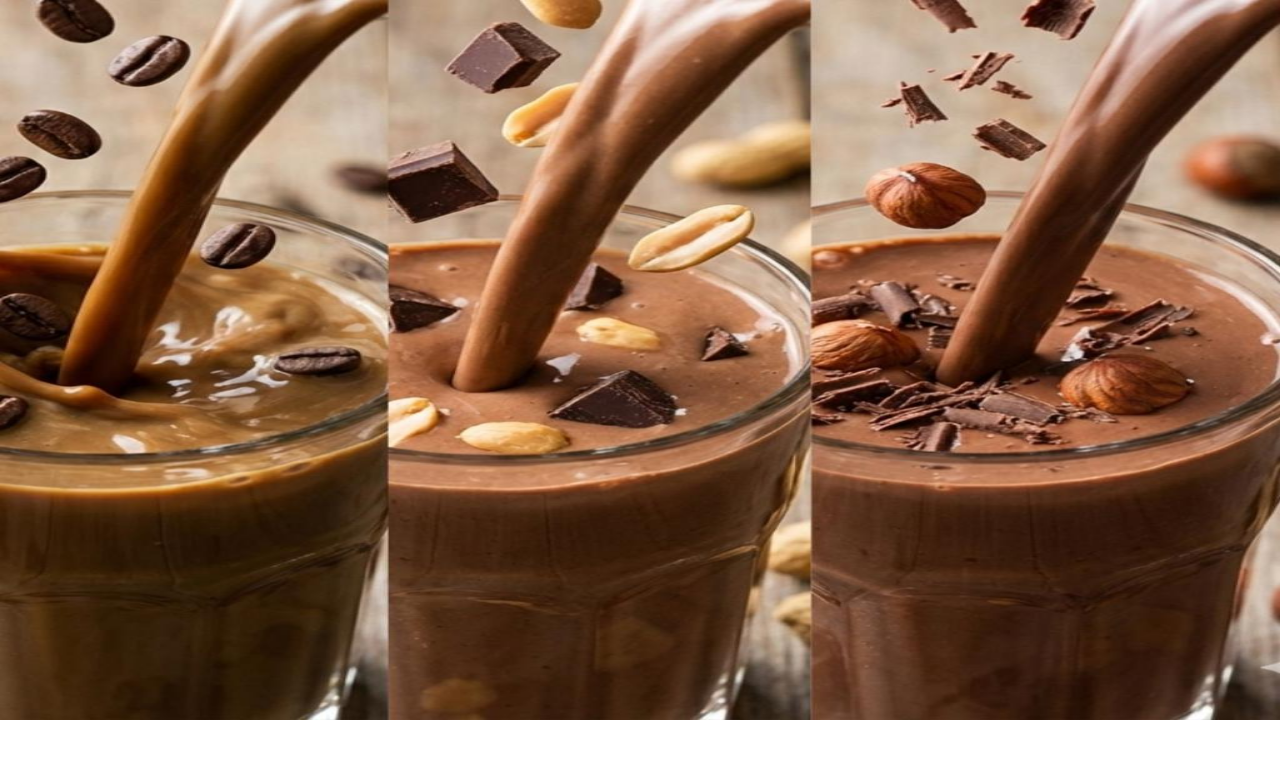

--- FILE ---
content_type: text/html; charset=utf-8
request_url: https://tuduu.it/en
body_size: 120379
content:
<!DOCTYPE html><html lang="en" class="poppins_e8d24216-module__ZK-nUq__variable bg-background antialiased font-sans text-foreground" dir="ltr"><head><meta charSet="utf-8"/><meta name="viewport" content="width=device-width, initial-scale=1"/><link rel="preload" as="image" href="/_next/static/media/logo-full.8eeedb72.png"/><link rel="preload" as="image" href="/_next/static/media/logo.b911f832.png"/><link rel="preload" href="/assets/payments/visa.svg" as="image"/><link rel="preload" href="/assets/payments/mastercard.svg" as="image"/><link rel="preload" href="/assets/payments/american-express.svg" as="image"/><link rel="preload" href="/assets/payments/apple-pay.svg" as="image"/><link rel="preload" href="/assets/payments/google-pay.svg" as="image"/><link rel="preload" href="/assets/payments/klarna.svg" as="image"/><link rel="preload" href="/assets/payments/amazon-pay.svg" as="image"/><link rel="preload" as="image" href="https://tuduu-prd-assets-fde-ghdcd5e6baagctam.z01.azurefd.net/categoriesimages/italian-region-sicilia.jpg"/><link rel="stylesheet" href="/_next/static/chunks/d402a705bb2b008f.css" data-precedence="next"/><link rel="stylesheet" href="/_next/static/chunks/00598cc9bb9c04e7.css" data-precedence="next"/><link rel="preload" as="script" fetchPriority="low" href="/_next/static/chunks/85bce132ca266796.js"/><script src="/_next/static/chunks/228fb5402cfa6e0b.js" async=""></script><script src="/_next/static/chunks/b5547cd4769bcf74.js" async=""></script><script src="/_next/static/chunks/8ea6bd82b2f4f201.js" async=""></script><script src="/_next/static/chunks/turbopack-39d9e171310ede23.js" async=""></script><script src="/_next/static/chunks/d0b8996cb3d22274.js" async=""></script><script src="/_next/static/chunks/f3c4311f1a9b505c.js" async=""></script><script src="/_next/static/chunks/89bd5499aee40667.js" async=""></script><script src="/_next/static/chunks/441c17e9b37d4036.js" async=""></script><script src="/_next/static/chunks/0c7e2ad0e20cd98a.js" async=""></script><script src="/_next/static/chunks/de8e11008867c0aa.js" async=""></script><script src="/_next/static/chunks/f1f6e8994c4748a5.js" async=""></script><script src="/_next/static/chunks/87cae16d6fd51dcc.js" async=""></script><script src="/_next/static/chunks/719967b9adee9a14.js" async=""></script><script src="/_next/static/chunks/32c9067e25863f88.js" async=""></script><script src="/_next/static/chunks/932b29ea34fdacf6.js" async=""></script><script src="/_next/static/chunks/c55202673951abf3.js" async=""></script><script src="/_next/static/chunks/d2981623a0cebde2.js" async=""></script><script src="/_next/static/chunks/83148b2bb0856e04.js" async=""></script><script src="/_next/static/chunks/f56e1d7a130aa7e3.js" async=""></script><script src="/_next/static/chunks/d9e822d5201f30d3.js" async=""></script><script src="/_next/static/chunks/5813008830967e0f.js" async=""></script><script src="/_next/static/chunks/4394a39dc2c81bc1.js" async=""></script><script src="/_next/static/chunks/b87be4a009b8793f.js" async=""></script><script src="/_next/static/chunks/f1e42ac2d5f96944.js" async=""></script><script src="/_next/static/chunks/199bcb13ba4a9d85.js" async=""></script><script src="/_next/static/chunks/858417f90ad4eb77.js" async=""></script><script src="/_next/static/chunks/8ed8cc795c49735e.js" async=""></script><script src="/_next/static/chunks/599724a014f8b4ff.js" async=""></script><script src="/_next/static/chunks/39767ac7dec3f4be.js" async=""></script><script src="/_next/static/chunks/2de7f5fe1b1a2628.js" async=""></script><link rel="preload" as="image" href="https://tuduu-prd-assets-fde-ghdcd5e6baagctam.z01.azurefd.net/categoriesimages/italian-region-emilia-romagna.jpg"/><link rel="preload" as="image" href="https://tuduu-prd-assets-fde-ghdcd5e6baagctam.z01.azurefd.net/categoriesimages/italian-region-campania.jpg"/><link rel="preload" as="image" href="https://tuduu-prd-assets-fde-ghdcd5e6baagctam.z01.azurefd.net/categoriesimages/italian-region-piemonte.jpg"/><meta name="next-size-adjust" content=""/><title>Discover the best of Food Made in Italy with Tuduu 🌍</title><meta name="description" content="The Made in Italy food marketplace! Shop and customize your food experience with our nutritional filters. The best of Italy is just a click away! 🇮🇹"/><link rel="manifest" href="/manifest.json"/><link rel="canonical" href="https://tuduu.it/en"/><link rel="alternate" hrefLang="x-default" href="https://tuduu.it/en"/><link rel="alternate" hrefLang="it" href="https://tuduu.it/it"/><link rel="alternate" hrefLang="en" href="https://tuduu.it/en"/><link rel="alternate" hrefLang="de" href="https://tuduu.it/de"/><link rel="alternate" hrefLang="fr" href="https://tuduu.it/fr"/><link rel="alternate" hrefLang="es" href="https://tuduu.it/es"/><link rel="alternate" hrefLang="ja" href="https://tuduu.it/ja"/><link rel="alternate" hrefLang="zh" href="https://tuduu.it/zh"/><link rel="alternate" hrefLang="nl" href="https://tuduu.it/nl"/><link rel="alternate" hrefLang="pt" href="https://tuduu.it/pt"/><link rel="alternate" hrefLang="ar" href="https://tuduu.it/ar"/><link rel="alternate" hrefLang="pl" href="https://tuduu.it/pl"/><link rel="alternate" hrefLang="hu" href="https://tuduu.it/hu"/><link rel="alternate" hrefLang="sv" href="https://tuduu.it/sv"/><link rel="alternate" hrefLang="hi" href="https://tuduu.it/hi"/><link rel="alternate" hrefLang="ko" href="https://tuduu.it/ko"/><link rel="alternate" hrefLang="ru" href="https://tuduu.it/ru"/><link rel="alternate" hrefLang="tr" href="https://tuduu.it/tr"/><meta name="mobile-web-app-capable" content="yes"/><meta name="apple-mobile-web-app-title" content="Tuduu"/><meta name="apple-mobile-web-app-status-bar-style" content="default"/><meta property="og:title" content="Discover the best of Food Made in Italy with Tuduu 🌍"/><meta property="og:description" content="The Made in Italy food marketplace! Shop and customize your food experience with our nutritional filters. The best of Italy is just a click away! 🇮🇹"/><meta property="og:url" content="https://tuduu.it/en"/><meta property="og:site_name" content="Tuduu"/><meta property="og:image" content="https://tuduu.it/assets/oglogo.png"/><meta property="og:image:width" content="1200"/><meta property="og:image:height" content="630"/><meta property="og:type" content="website"/><meta name="twitter:card" content="summary_large_image"/><meta name="twitter:title" content="Discover the best of Food Made in Italy with Tuduu 🌍"/><meta name="twitter:description" content="The Made in Italy food marketplace! Shop and customize your food experience with our nutritional filters. The best of Italy is just a click away! 🇮🇹"/><meta name="twitter:image" content="https://tuduu.it/assets/oglogo.png"/><meta name="twitter:image:width" content="1200"/><meta name="twitter:image:height" content="630"/><link rel="icon" href="/favicon.ico?favicon.0f34f32d.ico" sizes="48x48" type="image/x-icon"/><link rel="icon" href="/icon.png?icon.4860bac6.png" sizes="96x96" type="image/png"/><link rel="icon" href="/icon.svg?icon.bbcec3e4.svg" sizes="any" type="image/svg+xml"/><link rel="apple-touch-icon" href="/apple-icon.png?apple-icon.c6f2d7fa.png" sizes="180x180" type="image/png"/><script src="/_next/static/chunks/a6dad97d9634a72d.js" noModule=""></script></head><body class="min-h-screen flex flex-col group/body"><header class="sticky top-0 mx-auto z-10 bg-background border-b border-border w-full isolate py-0"><div class="bg-primary text-primary-foreground"><div class="container mx-auto px-3 sm:px-4"><div class="flex items-center justify-between py-2 gap-x-1"><div class="flex items-center gap-x-4 min-w-0"><div class="flex items-center gap-x-2 bg-white text-black py-1 px-2 rounded-full min-w-0"><button type="button" class="flex items-center gap-x-1 text-black min-w-0"><svg xmlns="http://www.w3.org/2000/svg" width="24" height="24" viewBox="0 0 24 24" fill="none" stroke="currentColor" stroke-width="2" stroke-linecap="round" stroke-linejoin="round" class="lucide lucide-shopping-bag size-3 hidden xs:inline "><path d="M6 2 3 6v14a2 2 0 0 0 2 2h14a2 2 0 0 0 2-2V6l-3-4Z"></path><path d="M3 6h18"></path><path d="M16 10a4 4 0 0 1-8 0"></path></svg> <span class="font-medium text-xs truncate w-full text-nowrap ">Consumers</span></button><button type="button" role="switch" aria-checked="false" data-state="unchecked" value="on" class="peer inline-flex h-5 w-9 shrink-0 cursor-pointer items-center rounded-full border-2 border-transparent shadow-xs transition-colors focus-visible:outline-hidden focus-visible:ring-2 focus-visible:ring-ring focus-visible:ring-offset-2 focus-visible:ring-offset-background disabled:cursor-not-allowed disabled:opacity-50 data-[state=unchecked]:bg-primary data-[state=checked]:bg-black"><span data-state="unchecked" class="pointer-events-none block h-4 w-4 rounded-full shadow-lg ring-0 transition-all data-[state=checked]:translate-x-4 data-[state=unchecked]:translate-x-0 bg-white"></span></button><input type="checkbox" aria-hidden="true" style="transform:translateX(-100%);position:absolute;pointer-events:none;opacity:0;margin:0" tabindex="-1" value="on"/><button type="button" class="flex items-center gap-x-1 text-black min-w-0 opacity-50"><svg xmlns="http://www.w3.org/2000/svg" width="24" height="24" viewBox="0 0 24 24" fill="none" stroke="currentColor" stroke-width="2" stroke-linecap="round" stroke-linejoin="round" class="lucide lucide-store size-3 hidden xs:inline"><path d="m2 7 4.41-4.41A2 2 0 0 1 7.83 2h8.34a2 2 0 0 1 1.42.59L22 7"></path><path d="M4 12v8a2 2 0 0 0 2 2h12a2 2 0 0 0 2-2v-8"></path><path d="M15 22v-4a2 2 0 0 0-2-2h-2a2 2 0 0 0-2 2v4"></path><path d="M2 7h20"></path><path d="M22 7v3a2 2 0 0 1-2 2a2.7 2.7 0 0 1-1.59-.63.7.7 0 0 0-.82 0A2.7 2.7 0 0 1 16 12a2.7 2.7 0 0 1-1.59-.63.7.7 0 0 0-.82 0A2.7 2.7 0 0 1 12 12a2.7 2.7 0 0 1-1.59-.63.7.7 0 0 0-.82 0A2.7 2.7 0 0 1 8 12a2.7 2.7 0 0 1-1.59-.63.7.7 0 0 0-.82 0A2.7 2.7 0 0 1 4 12a2 2 0 0 1-2-2V7"></path></svg> <span class="font-medium text-xs truncate w-full text-nowrap">Businesses</span></button></div></div><div class="flex items-center gap-x-2"><a type="button" class="inline-flex items-center justify-center gap-2 whitespace-nowrap font-medium transition-colors focus-visible:outline-hidden focus-visible:ring-1 focus-visible:ring-ring disabled:pointer-events-none disabled:opacity-50 [&amp;_svg]:pointer-events-none [&amp;_svg]:size-4 [&amp;_svg]:shrink-0 hover:bg-accent hover:text-accent-foreground h-8 rounded-sm px-3 text-xs" href="/en/about/how-tuduu-works-the-digital-marketplace-of-made-in-italy"><span class="hidden lg:inline">How it works</span><svg xmlns="http://www.w3.org/2000/svg" width="24" height="24" viewBox="0 0 24 24" fill="none" stroke="currentColor" stroke-width="2" stroke-linecap="round" stroke-linejoin="round" class="lucide lucide-message-circle-question lg:hidden"><path d="M7.9 20A9 9 0 1 0 4 16.1L2 22Z"></path><path d="M9.09 9a3 3 0 0 1 5.83 1c0 2-3 3-3 3"></path><path d="M12 17h.01"></path></svg></a><button type="button" class="inline-flex items-center justify-center gap-2 whitespace-nowrap rounded-sm font-medium transition-colors focus-visible:outline-hidden focus-visible:ring-1 focus-visible:ring-ring disabled:pointer-events-none disabled:opacity-50 [&amp;_svg]:pointer-events-none [&amp;_svg]:size-4 [&amp;_svg]:shrink-0 shadow-xs hover:bg-accent hover:text-accent-foreground h-9 bg-transparent border border-white px-2 py-2 h-8! md:h-9 md:px-4 md:py-2 gap-x-1 md:gap-x-2 text-xs md:text-sm" aria-haspopup="dialog" aria-expanded="false" aria-controls="radix-_R_19absnjb_" data-state="closed" data-slot="dialog-trigger"><span>Filters</span><svg xmlns="http://www.w3.org/2000/svg" width="24" height="24" viewBox="0 0 24 24" fill="none" stroke="currentColor" stroke-width="2" stroke-linecap="round" stroke-linejoin="round" class="lucide lucide-list-filter size-4"><path d="M3 6h18"></path><path d="M7 12h10"></path><path d="M10 18h4"></path></svg></button><button type="button" class="items-center justify-center gap-2 whitespace-nowrap rounded-sm text-sm font-medium transition-colors focus-visible:outline-hidden focus-visible:ring-1 focus-visible:ring-ring disabled:pointer-events-none disabled:opacity-50 [&amp;_svg]:pointer-events-none [&amp;_svg]:size-4 [&amp;_svg]:shrink-0 hover:bg-accent hover:text-accent-foreground py-2 border-none h-9 w-auto px-1 sm:px-4 hidden md:inline-flex" aria-haspopup="dialog" aria-expanded="false" aria-controls="radix-_R_1pabsnjb_" data-state="closed"><div class="flex items-center gap-2 sm:gap-3"><div class="inline-flex items-center sm:gap-1 gap-0.5"><svg xmlns="http://www.w3.org/2000/svg" width="24" height="24" viewBox="0 0 24 24" fill="none" stroke="currentColor" stroke-width="2" stroke-linecap="round" stroke-linejoin="round" class="lucide lucide-languages h-3! w-3! sm:h-4! sm:w-4!"><path d="m5 8 6 6"></path><path d="m4 14 6-6 2-3"></path><path d="M2 5h12"></path><path d="M7 2h1"></path><path d="m22 22-5-10-5 10"></path><path d="M14 18h6"></path></svg><svg xmlns="http://www.w3.org/2000/svg" viewBox="0 0 513 342" class="size-4 inline"><g fill="#FFF"><path d="M0 0h513v341.3H0V0z"></path><path d="M311.7 230 513 341.3v-31.5L369.3 230h-57.6zM200.3 111.3 0 0v31.5l143.7 79.8h56.6z"></path></g><path d="M393.8 230 513 295.7V230H393.8zm-82.1 0L513 341.3v-31.5L369.3 230h-57.6zm146.9 111.3-147-81.7v81.7h147zM90.3 230 0 280.2V230h90.3zm110 14.2v97.2H25.5l174.8-97.2zm-82.1-132.9L0 45.6v65.7h118.2zm82.1 0L0 0v31.5l143.7 79.8h56.6zM53.4 0l147 81.7V0h-147zm368.3 111.3L513 61.1v50.2h-91.3zm-110-14.2V0h174.9L311.7 97.1z" fill="#0052B4"></path><g fill="#D80027"><path d="M288 0h-64v138.7H0v64h224v138.7h64V202.7h224v-64H288V0z"></path><path d="M311.7 230 513 341.3v-31.5L369.3 230h-57.6zm-168 0L0 309.9v31.5L200.3 230h-56.6zm56.6-118.7L0 0v31.5l143.7 79.8h56.6zm168 0L513 31.5V0L311.7 111.3h56.6z"></path></g></svg></div><div data-orientation="vertical" role="none" class="shrink-0 bg-border w-px h-6"></div><div class="inline-flex items-center gap-1 text-xs">GBP<!-- --> <!-- -->£</div><div data-orientation="vertical" role="none" class="shrink-0 bg-border w-px h-6"></div><div class="inline-flex items-center gap-1"><svg xmlns="http://www.w3.org/2000/svg" width="24" height="24" viewBox="0 0 24 24" fill="none" stroke="currentColor" stroke-width="2" stroke-linecap="round" stroke-linejoin="round" class="lucide lucide-truck h-3! w-3! sm:h-4! sm:w-4!"><path d="M14 18V6a2 2 0 0 0-2-2H4a2 2 0 0 0-2 2v11a1 1 0 0 0 1 1h2"></path><path d="M15 18H9"></path><path d="M19 18h2a1 1 0 0 0 1-1v-3.65a1 1 0 0 0-.22-.624l-3.48-4.35A1 1 0 0 0 17.52 8H14"></path><circle cx="17" cy="18" r="2"></circle><circle cx="7" cy="18" r="2"></circle></svg><svg xmlns="http://www.w3.org/2000/svg" viewBox="0 0 513 342" class="w-4 h-4 inline"><g fill="#FFF"><path d="M0 0h513v341.3H0V0z"></path><path d="M311.7 230 513 341.3v-31.5L369.3 230h-57.6zM200.3 111.3 0 0v31.5l143.7 79.8h56.6z"></path></g><path d="M393.8 230 513 295.7V230H393.8zm-82.1 0L513 341.3v-31.5L369.3 230h-57.6zm146.9 111.3-147-81.7v81.7h147zM90.3 230 0 280.2V230h90.3zm110 14.2v97.2H25.5l174.8-97.2zm-82.1-132.9L0 45.6v65.7h118.2zm82.1 0L0 0v31.5l143.7 79.8h56.6zM53.4 0l147 81.7V0h-147zm368.3 111.3L513 61.1v50.2h-91.3zm-110-14.2V0h174.9L311.7 97.1z" fill="#0052B4"></path><g fill="#D80027"><path d="M288 0h-64v138.7H0v64h224v138.7h64V202.7h224v-64H288V0z"></path><path d="M311.7 230 513 341.3v-31.5L369.3 230h-57.6zm-168 0L0 309.9v31.5L200.3 230h-56.6zm56.6-118.7L0 0v31.5l143.7 79.8h56.6zm168 0L513 31.5V0L311.7 111.3h56.6z"></path></g></svg></div></div></button><button type="button" class="inline-flex items-center justify-center gap-2 whitespace-nowrap rounded-sm text-sm font-medium transition-colors focus-visible:outline-hidden focus-visible:ring-1 focus-visible:ring-ring disabled:pointer-events-none disabled:opacity-50 [&amp;_svg]:pointer-events-none [&amp;_svg]:size-4 [&amp;_svg]:shrink-0 hover:bg-accent hover:text-accent-foreground py-2 border-none h-8 w-8 px-1 sm:px-4 md:hidden" aria-haspopup="dialog" aria-expanded="false" aria-controls="radix-_R_1pabsnjb_" data-state="closed"><svg xmlns="http://www.w3.org/2000/svg" width="24" height="24" viewBox="0 0 24 24" fill="none" stroke="currentColor" stroke-width="2" stroke-linecap="round" stroke-linejoin="round" class="lucide lucide-globe h-4 w-4"><circle cx="12" cy="12" r="10"></circle><path d="M12 2a14.5 14.5 0 0 0 0 20 14.5 14.5 0 0 0 0-20"></path><path d="M2 12h20"></path></svg></button></div></div></div></div><div class="bg-background border-b"><div class="container mx-auto px-3 sm:px-4"><div class="flex items-center py-3 gap-x-1 sm:gap-x-4 lg:gap-x-6"><div class="flex flex-row items-center gap-x-1 min-w-0"><a href="/en"><div class="relative h-[40px] w-[80px] md:w-[106px]"><span class="sr-only">Tuduu</span><img data-test-logo="" alt="" decoding="async" data-nimg="fill" class="w-[80px] md:w-[106px] object-contain" style="position:absolute;height:100%;width:100%;left:0;top:0;right:0;bottom:0;color:transparent" src="/_next/static/media/logo-full.8eeedb72.png"/></div></a><div class="flex flex-col min-w-0"><span class="text-primary text-[12px] sm:text-sm tracking-tighter text-nowrap leading-3 truncate">For consumers</span><span class="text-muted-foreground text-[10px] sm:text-xs tracking-tighter leading-3 truncate">Personal purchases</span></div></div><div class="sm:flex hidden grow-3"><div class="relative w-full"><form class="flex items-center justify-between w-full relative bg-background" action="/en/search"><input class="flex h-input rounded-md border border-input bg-transparent px-3 py-1 shadow-xs transition-colors file:border-0 file:bg-transparent file:text-sm file:font-medium file:text-foreground placeholder:text-muted-foreground focus-visible:outline-hidden focus-visible:ring-1 focus-visible:z-10 focus-visible:ring-ring disabled:cursor-not-allowed disabled:opacity-50 md:text-sm text-base h-11! pe-8 w-full flex-1" placeholder="Search" autoComplete="off" name="query" value=""/><button type="submit" class="inline-flex items-center justify-center gap-2 whitespace-nowrap rounded-sm text-sm font-medium transition-colors focus-visible:outline-hidden focus-visible:ring-1 focus-visible:ring-ring disabled:pointer-events-none disabled:opacity-50 [&amp;_svg]:pointer-events-none [&amp;_svg]:size-4 [&amp;_svg]:shrink-0 ml-2 h-11 w-11 absolute ltr:right-0 rtl:left-0 hover:bg-transparent hover:text-foreground text-foreground/80" disabled=""><svg xmlns="http://www.w3.org/2000/svg" width="24" height="24" viewBox="0 0 24 24" fill="none" stroke="currentColor" stroke-width="2" stroke-linecap="round" stroke-linejoin="round" class="lucide lucide-search size-5"><circle cx="11" cy="11" r="8"></circle><path d="m21 21-4.3-4.3"></path></svg></button></form></div></div><div class="hidden xl:contents"><div class="hidden lg:flex"><nav aria-label="Main" data-orientation="horizontal" dir="ltr" class="relative z-10 flex max-w-max flex-1 items-start justify-start"><div style="position:relative"><ul data-orientation="horizontal" class="group flex-1 list-none justify-center space-x-1 flex items-center gap-x-6" dir="ltr"><li><a class="text-base font-normal!" href="/en/shop">Stores</a></li><li><button id="radix-_R_eabsnjb_-trigger-radix-_R_jeabsnjb_" data-state="closed" aria-expanded="false" aria-controls="radix-_R_eabsnjb_-content-radix-_R_jeabsnjb_" class="group inline-flex h-9 items-center justify-start rounded-md text-sm transition-colors hover:text-accent-foreground focus:text-accent-foreground focus:outline-hidden disabled:pointer-events-none disabled:opacity-50 data-active:bg-accent/50 group bg-transparent hover:bg-transparent focus:bg-transparent data-[state=open]:bg-transparent p-0 font-normal" data-radix-collection-item=""><a class="text-base font-normal!" href="/en/products">Products</a> <svg xmlns="http://www.w3.org/2000/svg" width="24" height="24" viewBox="0 0 24 24" fill="none" stroke="currentColor" stroke-width="2" stroke-linecap="round" stroke-linejoin="round" class="lucide lucide-chevron-down relative top-px ml-1 h-3 w-3 transition duration-300 group-data-[state=open]:rotate-180" aria-hidden="true"><path d="m6 9 6 6 6-6"></path></svg></button></li><li><button id="radix-_R_eabsnjb_-trigger-radix-_R_reabsnjb_" data-state="closed" aria-expanded="false" aria-controls="radix-_R_eabsnjb_-content-radix-_R_reabsnjb_" class="group inline-flex h-9 items-center justify-start rounded-md text-sm transition-colors hover:text-accent-foreground focus:text-accent-foreground focus:outline-hidden disabled:pointer-events-none disabled:opacity-50 data-active:bg-accent/50 group bg-transparent hover:bg-transparent focus:bg-transparent data-[state=open]:bg-transparent p-0 font-normal" data-radix-collection-item=""><a class="text-base font-normal!" href="/en/recipes">Recipes</a> <svg xmlns="http://www.w3.org/2000/svg" width="24" height="24" viewBox="0 0 24 24" fill="none" stroke="currentColor" stroke-width="2" stroke-linecap="round" stroke-linejoin="round" class="lucide lucide-chevron-down relative top-px ml-1 h-3 w-3 transition duration-300 group-data-[state=open]:rotate-180" aria-hidden="true"><path d="m6 9 6 6 6-6"></path></svg></button></li></ul></div><div class="absolute left-0 top-full flex justify-center"></div></nav></div></div><div class="flex-1"></div><div class="flex items-center gap-x-1"><div class="sm:hidden"><button type="button" class="inline-flex items-center justify-center gap-2 whitespace-nowrap rounded-sm text-sm font-medium transition-colors focus-visible:outline-hidden focus-visible:ring-1 focus-visible:ring-ring disabled:pointer-events-none disabled:opacity-50 [&amp;_svg]:pointer-events-none [&amp;_svg]:size-4 [&amp;_svg]:shrink-0 hover:bg-accent hover:text-accent-foreground h-9 w-9"><svg xmlns="http://www.w3.org/2000/svg" width="24" height="24" viewBox="0 0 24 24" fill="none" stroke="currentColor" stroke-width="2" stroke-linecap="round" stroke-linejoin="round" class="lucide lucide-search"><circle cx="11" cy="11" r="8"></circle><path d="m21 21-4.3-4.3"></path></svg></button></div><a type="button" class="inline-flex items-center justify-center whitespace-nowrap rounded-sm text-sm font-medium transition-colors focus-visible:outline-hidden focus-visible:ring-1 focus-visible:ring-ring disabled:pointer-events-none disabled:opacity-50 [&amp;_svg]:pointer-events-none [&amp;_svg]:size-4 [&amp;_svg]:shrink-0 hover:bg-accent hover:text-accent-foreground h-9 w-9 gap-0 row-start-1 col-start-1 relative" href="/en/cart"><svg xmlns="http://www.w3.org/2000/svg" width="24" height="24" viewBox="0 0 24 24" fill="none" stroke="currentColor" stroke-width="2" stroke-linecap="round" stroke-linejoin="round" class="lucide lucide-shopping-cart"><circle cx="8" cy="21" r="1"></circle><circle cx="19" cy="21" r="1"></circle><path d="M2.05 2.05h2l2.66 12.42a2 2 0 0 0 2 1.58h9.78a2 2 0 0 0 1.95-1.57l1.65-7.43H5.12"></path></svg></a><button type="button" class="inline-flex items-center justify-center gap-2 whitespace-nowrap rounded-sm text-sm font-medium transition-colors focus-visible:outline-hidden focus-visible:ring-1 focus-visible:ring-ring disabled:pointer-events-none disabled:opacity-50 [&amp;_svg]:pointer-events-none [&amp;_svg]:size-4 [&amp;_svg]:shrink-0 hover:bg-accent hover:text-accent-foreground h-9 w-9 gap-x-2 xl:hidden" aria-haspopup="dialog" aria-expanded="false" aria-controls="radix-_R_3mabsnjb_" data-state="closed"><svg xmlns="http://www.w3.org/2000/svg" width="24" height="24" viewBox="0 0 24 24" fill="none" stroke="currentColor" stroke-width="2" stroke-linecap="round" stroke-linejoin="round" class="lucide lucide-menu"><line x1="4" x2="20" y1="12" y2="12"></line><line x1="4" x2="20" y1="6" y2="6"></line><line x1="4" x2="20" y1="18" y2="18"></line></svg></button></div></div></div></div></header><main class="flex-1 pb-32 group"><!--$?--><template id="B:0"></template><div class="container py-8 space-y-8 mx-auto px-4"><div class="mb-8"><div class="animate-pulse rounded-md bg-accent h-4 w-[200px]"></div></div><div class="flex items-baseline gap-4 mb-8"><div class="animate-pulse rounded-md bg-accent h-10 w-[300px]"></div><div class="animate-pulse rounded-md bg-accent h-4 w-[200px]"></div></div><div class="grid grid-cols-1 md:grid-cols-2 lg:grid-cols-3 xl:grid-cols-4 gap-6"><div class="space-y-3"><div class="animate-pulse bg-accent w-full aspect-square rounded-xl"></div><div class="animate-pulse rounded-md bg-accent h-4 w-[80%]"></div><div class="animate-pulse rounded-md bg-accent h-3 w-[60%]"></div></div><div class="space-y-3"><div class="animate-pulse bg-accent w-full aspect-square rounded-xl"></div><div class="animate-pulse rounded-md bg-accent h-4 w-[80%]"></div><div class="animate-pulse rounded-md bg-accent h-3 w-[60%]"></div></div><div class="space-y-3"><div class="animate-pulse bg-accent w-full aspect-square rounded-xl"></div><div class="animate-pulse rounded-md bg-accent h-4 w-[80%]"></div><div class="animate-pulse rounded-md bg-accent h-3 w-[60%]"></div></div><div class="space-y-3"><div class="animate-pulse bg-accent w-full aspect-square rounded-xl"></div><div class="animate-pulse rounded-md bg-accent h-4 w-[80%]"></div><div class="animate-pulse rounded-md bg-accent h-3 w-[60%]"></div></div><div class="space-y-3"><div class="animate-pulse bg-accent w-full aspect-square rounded-xl"></div><div class="animate-pulse rounded-md bg-accent h-4 w-[80%]"></div><div class="animate-pulse rounded-md bg-accent h-3 w-[60%]"></div></div><div class="space-y-3"><div class="animate-pulse bg-accent w-full aspect-square rounded-xl"></div><div class="animate-pulse rounded-md bg-accent h-4 w-[80%]"></div><div class="animate-pulse rounded-md bg-accent h-3 w-[60%]"></div></div><div class="space-y-3"><div class="animate-pulse bg-accent w-full aspect-square rounded-xl"></div><div class="animate-pulse rounded-md bg-accent h-4 w-[80%]"></div><div class="animate-pulse rounded-md bg-accent h-3 w-[60%]"></div></div><div class="space-y-3"><div class="animate-pulse bg-accent w-full aspect-square rounded-xl"></div><div class="animate-pulse rounded-md bg-accent h-4 w-[80%]"></div><div class="animate-pulse rounded-md bg-accent h-3 w-[60%]"></div></div></div></div><!--/$--></main><footer class="border-t border-border py-8"><div class="container mx-auto px-4"><div class="grid grid-cols-[1fr] sm:grid-cols-[auto_1fr_1fr_1fr_1fr] gap-y-6 gap-x-6 lg:gap-8 text-neutral-10 text-sm items-start"><div class="place-self-start col-start-1 row-start-1"><div class="relative w-[35px] h-[35px] md:hidden"><span class="sr-only">Tuduu</span><img data-test-logo="" alt="" decoding="async" data-nimg="fill" class="md:hidden" style="position:absolute;height:100%;width:100%;left:0;top:0;right:0;bottom:0;color:transparent" src="/_next/static/media/logo.b911f832.png"/></div><div class="relative w-[106px] h-[40px] hidden md:flex"><span class="sr-only">Tuduu</span><img data-test-logo="" alt="" decoding="async" data-nimg="fill" class="hidden md:flex object-contain" style="position:absolute;height:100%;width:100%;left:0;top:0;right:0;bottom:0;color:transparent" src="/_next/static/media/logo-full.8eeedb72.png"/></div></div><div class="sm:col-span-2 flex flex-col"><p class="font-semibold text-neutral-11 text-sm">Contacts</p><p>DrillDown s.r.l.<!-- --> <!-- -->viale Isonzo, 8, 20135 – Milano (MI)</p><p>C.F./P.I. 12392590969</p></div><div class="flex flex-col"><p class="font-semibold text-neutral-11 text-sm">Info</p><div class="flex flex-wrap gap-y-1 gap-x-4"><a href="/en/about/about-us" rel=""><p class="underline">About Us</p></a><a href="/en/about/how-tuduu-works-the-digital-marketplace-of-made-in-italy" rel="nofollow"><p class="underline">How it works</p></a><a href="/business" rel="nofollow"><p class="underline">Mission</p></a></div></div><div class="flex flex-col"><p class="font-semibold text-neutral-11 text-sm">Social</p><div class="flex flex-wrap gap-y-1 gap-x-4"><a href="https://www.instagram.com/tuduu.it/" rel="nofollow"><p class="underline">Instagram</p></a><a href="https://www.facebook.com/tuduu.it/" rel="nofollow"><p class="underline">Facebook</p></a><a href="https://it.linkedin.com/company/tuduu" rel="nofollow"><p class="underline">Linkedin</p></a></div></div></div></div><div class="container mx-auto px-4 py-4 my-4  border-b border-border"><div class="flex flex-wrap flex-row gap-4  justify-start md:justify-center text-sm text-foreground/50 [&amp;_p]:no-underline [&amp;_p:hover]:text-foreground/80"><a href="/en/about/terms-and-conditions-of-the-tuduu.it-marketplace" rel="nofollow"><p class="underline">Terms and conditions marketplace tuduu.it</p></a><a href="/en/about/general-conditions" rel="nofollow"><p class="underline">Terms and Conditions Mobile App</p></a><a href="/en/about/privacy-policy" rel=""><p class="underline">Privacy Policy</p></a><a href="/en/about/return-policies" rel="nofollow"><p class="underline">Return policies</p></a><a href="/en/about/become-a-tuduu-partner-and-sell-with-us" rel="nofollow"><p class="underline">Become a partner</p></a></div><div class="container mx-auto px-4 my-8"><div class="flex flex-wrap items-center justify-center gap-4"><img src="/assets/payments/visa.svg" alt="Visa" class="h-6 w-auto"/><img src="/assets/payments/mastercard.svg" alt="Mastercard" class="h-6 w-auto"/><img src="/assets/payments/american-express.svg" alt="American Express" class="h-6 w-auto"/><img src="/assets/payments/apple-pay.svg" alt="Apple Pay" class="h-6 w-auto"/><img src="/assets/payments/google-pay.svg" alt="Google Pay" class="h-6 w-auto"/><img src="/assets/payments/klarna.svg" alt="Klarna" class="h-6 w-auto"/><img src="/assets/payments/amazon-pay.svg" alt="Amazon Pay" class="h-6 w-auto"/></div></div></div><div class="container mx-auto px-4 my-4 mt-4"><div class="flex flex-wrap max-w-md mx-auto justify-center items-center gap-4 place-items-center"><button title="Italiano" class="hover:opacity-80 transition-opacity"><svg xmlns="http://www.w3.org/2000/svg" viewBox="0 0 513 342" class="size-5"><path fill="#F4F5F0" d="M342 0H0v341.3h512V0z"></path><path fill="#008C45" d="M0 0h171v342H0z"></path><path fill="#CD212A" d="M342 0h171v342H342z"></path></svg></button><button title="English" class="hover:opacity-80 transition-opacity"><svg xmlns="http://www.w3.org/2000/svg" viewBox="0 0 513 342" class="size-5"><g fill="#FFF"><path d="M0 0h513v341.3H0V0z"></path><path d="M311.7 230 513 341.3v-31.5L369.3 230h-57.6zM200.3 111.3 0 0v31.5l143.7 79.8h56.6z"></path></g><path d="M393.8 230 513 295.7V230H393.8zm-82.1 0L513 341.3v-31.5L369.3 230h-57.6zm146.9 111.3-147-81.7v81.7h147zM90.3 230 0 280.2V230h90.3zm110 14.2v97.2H25.5l174.8-97.2zm-82.1-132.9L0 45.6v65.7h118.2zm82.1 0L0 0v31.5l143.7 79.8h56.6zM53.4 0l147 81.7V0h-147zm368.3 111.3L513 61.1v50.2h-91.3zm-110-14.2V0h174.9L311.7 97.1z" fill="#0052B4"></path><g fill="#D80027"><path d="M288 0h-64v138.7H0v64h224v138.7h64V202.7h224v-64H288V0z"></path><path d="M311.7 230 513 341.3v-31.5L369.3 230h-57.6zm-168 0L0 309.9v31.5L200.3 230h-56.6zm56.6-118.7L0 0v31.5l143.7 79.8h56.6zm168 0L513 31.5V0L311.7 111.3h56.6z"></path></g></svg></button><button title="Deutsch" class="hover:opacity-80 transition-opacity"><svg xmlns="http://www.w3.org/2000/svg" viewBox="0 0 513 342" class="size-5"><path fill="#D80027" d="M0 0h513v342H0z"></path><path d="M0 0h513v114H0z"></path><path fill="#FFDA44" d="M0 228h513v114H0z"></path></svg></button><button title="Français" class="hover:opacity-80 transition-opacity"><svg xmlns="http://www.w3.org/2000/svg" viewBox="0 0 513 342" class="size-5"><path fill="#FFF" d="M0 0h513v342H0z"></path><path fill="#00318A" d="M0 0h171v342H0z"></path><path fill="#D80027" d="M342 0h171v342H342z"></path></svg></button><button title="Español" class="hover:opacity-80 transition-opacity"><svg xmlns="http://www.w3.org/2000/svg" viewBox="0 0 22.5 15" class="size-5"><path fill="#FFF" d="M0 0h22.5v15H0V0z"></path><path fill="#D03433" d="M0 0h22.5v4H0V0zm0 11h22.5v4H0v-4z"></path><path fill="#FBCA46" d="M0 4h22.5v7H0V4z"></path><path fill="#FFF" d="M7.8 7h1v.5h-1V7z"></path><path fill="#A41517" d="M7.2 8.5c0 .3.3.5.6.5s.6-.2.6-.5L8.5 7H7.1l.1 1.5zM6.6 7c0-.3.2-.5.4-.5h1.5c.3 0 .5.2.5.4V7l-.1 1.5c-.1.6-.5 1-1.1 1-.6 0-1-.4-1.1-1L6.6 7z"></path><path fill="#A41517" d="M6.8 7.5h2V8h-.5l-.5 1-.5-1h-.5v-.5zM5.3 6h1v3.5h-1V6zm4 0h1v3.5h-1V6zm-2.5-.5c0-.3.2-.5.5-.5h1c.3 0 .5.2.5.5v.2c0 .2-.1.3-.3.3H7c-.1 0-.2-.1-.2-.2v-.3z"></path></svg></button><button title="日本語" class="hover:opacity-80 transition-opacity"><svg xmlns="http://www.w3.org/2000/svg" viewBox="0 0 513 342" class="size-5"><path fill="#FFF" d="M0 0h512v342H0z"></path><circle fill="#D80027" cx="256.5" cy="171" r="96"></circle></svg></button><button title="中文" class="hover:opacity-80 transition-opacity"><svg xmlns="http://www.w3.org/2000/svg" viewBox="0 0 513 342" class="size-5"><path fill="#D80027" d="M0 0h513v342H0z"></path><path d="m226.8 239.2-9.7-15.6-17.9 4.4 11.9-14.1-9.7-15.6 17.1 6.9 11.8-14.1-1.3 18.4 17.1 6.9-17.9 4.4zM290.6 82l-10.1 15.4 11.6 14.3-17.7-4.8-10.1 15.5-1-18.4-17.7-4.8 17.2-6.6-1-18.4 11.6 14.3zm-54.4-56.6-2 18.3 16.8 7.6-18 3.8-2 18.3-9.2-16-17.9 3.8 12.3-13.7-9.2-15.9 16.8 7.5zm56.6 136.4-14.9 10.9 5.8 17.5-14.9-10.8-14.9 11 5.6-17.6-14.9-10.7 18.4-.1 5.6-17.6 5.8 17.5zM115 46.3l17.3 53.5h56.2l-45.4 32.9 17.3 53.5-45.4-33-45.5 33 17.4-53.5-45.5-32.9h56.3z" fill="#FFDA44"></path></svg></button><button title="Nederlands" class="hover:opacity-80 transition-opacity"><svg xmlns="http://www.w3.org/2000/svg" viewBox="0 0 513 342" class="size-5"><path fill="#FFF" d="M0 114h513v114H0z"></path><path fill="#cd1f2a" d="M0 0h513v114H0z"></path><path fill="#1d4185" d="M0 228h513v114H0z"></path></svg></button><button title="Português" class="hover:opacity-80 transition-opacity"><svg xmlns="http://www.w3.org/2000/svg" viewBox="0 85.333 512 341.333" class="size-5"><path fill="#D80027" d="M0 85.337h512v341.326H0z"></path><path fill="#6DA544" d="M196.641 85.337v341.326H0V85.337z"></path><circle fill="#FFDA44" cx="196.641" cy="256" r="64"></circle><path fill="#D80027" d="M160.638 224v40.001c0 19.882 16.118 36 36 36s36-16.118 36-36V224h-72z"></path><path fill="#FFF" d="M196.638 276c-6.617 0-12-5.383-12-12v-16h24.001v16c-.001 6.616-5.385 12-12.001 12z"></path></svg></button><button title="العربية" class="hover:opacity-80 transition-opacity"><svg xmlns="http://www.w3.org/2000/svg" viewBox="0 85.333 512 341.333" class="size-5"><path fill="#055e1c" d="M0 85.333h512v341.333H0z"></path><g fill="#FFF"><path d="M183.548 289.386c0 12.295 9.731 22.261 21.736 22.261h65.208c0 10.244 8.11 18.551 18.114 18.551h21.736c10.004 0 18.114-8.306 18.114-18.551v-22.261H183.548zm146.716-107.595v51.942c0 8.183-6.5 14.84-14.491 14.84v22.261c19.976 0 36.226-16.643 36.226-37.101v-51.942h-21.735zm-155.773 51.943c0 8.183-6.5 14.84-14.491 14.84v22.261c19.976 0 36.226-16.643 36.226-37.101v-51.942H174.49v51.942z"></path><path d="M297.661 181.788h21.736v51.942h-21.736zm-32.604 29.685c0 2.046-1.625 3.71-3.623 3.71-1.998 0-3.623-1.664-3.623-3.71v-29.682h-21.736v29.682c0 2.046-1.625 3.71-3.623 3.71s-3.623-1.664-3.623-3.71v-29.682h-21.736v29.682c0 14.32 11.376 25.971 25.358 25.971 5.385 0 10.38-1.733 14.491-4.677 4.11 2.944 9.106 4.677 14.491 4.677 1.084 0 2.15-.078 3.2-.215-1.54 6.499-7.255 11.345-14.068 11.345v22.261c19.976 0 36.226-16.643 36.226-37.101v-51.943h-21.736l.002 29.682z"></path><path d="M207.093 248.57h32.601v22.261h-32.601z"></path></g></svg></button><button title="Polski" class="hover:opacity-80 transition-opacity"><svg xmlns="http://www.w3.org/2000/svg" viewBox="0 85.333 512 341.333" class="size-5"><g fill="#FFF"><path d="M0 85.337h512v341.326H0z"></path><path d="M0 85.337h512V256H0z"></path></g><path fill="#D80027" d="M0 256h512v170.663H0z"></path></svg></button><button title="Magyar" class="hover:opacity-80 transition-opacity"><svg xmlns="http://www.w3.org/2000/svg" viewBox="0 0 513 342" class="size-5"><path fill="#FFF" d="M0 0h513v342H0z"></path><path fill="#D80027" d="M0 0h513v114H0z"></path><path fill="#6DA544" d="M0 228h513v114H0z"></path></svg></button><button title="Svenska" class="hover:opacity-80 transition-opacity"><svg xmlns="http://www.w3.org/2000/svg" viewBox="0 85.333 512 341.333" class="size-5"><path fill="#FFF" d="M0 85.337h512v341.326H0z"></path><path d="M0 85.337h512v113.775H0zm0 227.551h512v113.775H0z" fill="#0052B4"></path><path fill="#FFDA44" d="M228.582 261.936 256 214.447l27.418 47.489z"></path><path fill="#6DA544" d="M291.616 277.616 256 295.425l-35.616-17.809v-23.744h71.232z"></path><path fill="#FFDA44" d="m289.579 216.485-12.592 12.592c5.37 5.372 8.693 12.791 8.693 20.988 0 16.392-13.289 29.68-29.68 29.68-16.392 0-29.68-13.289-29.68-29.68 0-8.195 3.322-15.616 8.693-20.988l-12.592-12.592c-8.594 8.594-13.91 20.466-13.91 33.579 0 26.228 21.261 47.489 47.489 47.489s47.489-21.261 47.489-47.489c0-13.114-5.316-24.987-13.91-33.579z"></path></svg></button><button title="हिंदी" class="hover:opacity-80 transition-opacity"><svg xmlns="http://www.w3.org/2000/svg" viewBox="0 0 513 342" class="size-5"><path fill="#F93" d="M0 0h513v114H0z"></path><path fill="#fff" d="M0 114h513v114H0z"></path><path fill="#138808" d="M0 228h513v114H0z"></path><circle cx="256.5" cy="171" r="34.2" stroke="navy" stroke-width="4" fill="none"></circle><circle cx="256.5" cy="171" r="3.42" fill="navy"></circle><path d="m265.3 138.159-17.6 65.682m17.6-65.682-17.6 65.682m25.8-62.286-34 58.89m41.042-53.487-48.084 48.084M285.945 154l-58.89 34m62.286-25.8-65.682 17.6M290.5 171h-68m66.841 8.8-65.682-17.6m62.286 25.8-58.89-34m53.487 41.042-48.084-48.084m41.042 53.487-34-58.89m25.8 62.286-17.6-65.682M256.5 205v-68m-8.8 66.841 17.6-65.682m-25.8 62.286 34-58.89m-41.042 53.487 48.084-48.084M227.055 188l58.89-34m-62.286 25.8 65.682-17.6M222.5 171h68m-66.841-8.8 65.682 17.6M227.055 154l58.89 34m-53.487-41.042 48.084 48.084M239.5 141.555l34 58.89m-25.8-62.286 17.6 65.682" stroke="navy" stroke-width="2"></path></svg></button><button title="한국어" class="hover:opacity-80 transition-opacity"><svg xmlns="http://www.w3.org/2000/svg" viewBox="0 0 900 600" class="size-5"><path fill="#FFF" d="M0 0h900v600H0z"></path><g transform="rotate(-56.31)"><path d="M-75 228.3H75m-150 37.5H75m-150 37.5H75m-150 475H75m-150 37.5H75m-150 37.5H75" stroke="#000" stroke-width="25"></path><path stroke="#FFF" stroke-width="12.5" d="M0 753.3v125"></path><circle fill="#ca163a" cy="540.8" r="150"></circle><path fill="#0e4896" d="M0 390.8c-41.4 0-75 33.6-75 75s33.6 75 75 75 75 33.6 75 75-33.6 75-75 75c-82.8 0-150-67.2-150-150s67.2-150 150-150z"></path></g><path d="m231.56 535.73-83.205-124.808M262.76 514.928l-83.205-124.807m114.407 104.006-83.205-124.808m478.43-138.675-83.205-124.807M720.39 209.843 637.184 85.036m114.407 104.006L668.386 64.234" stroke="#000" stroke-width="25"></path><path stroke="#FFF" stroke-width="12.5" d="m205.6 462.897 31.202-20.8m389.981-259.989 36.444-24.296m31.202-20.801 31.202-20.801"></path></svg></button><button title="Русский" class="hover:opacity-80 transition-opacity"><svg xmlns="http://www.w3.org/2000/svg" viewBox="0 85.333 512 341.333" class="size-5"><path fill="#FFF" d="M0 85.33v341.332h512V85.33z"></path><path fill="#0052B4" d="M0 85.333h512V426.67H0z"></path><path fill="#FFF" d="M0 85.333h512v113.775H0z"></path><path fill="#D80027" d="M0 312.884h512v113.775H0z"></path></svg></button><button title="Türkçe" class="hover:opacity-80 transition-opacity"><svg xmlns="http://www.w3.org/2000/svg" viewBox="0 0 513 342" class="size-5"><path fill="#E30A17" d="M0 0h513v342H0z"></path><path fill="#FFF" d="M259.7 118.6c-13.1-9.5-29-14.6-45.3-14.5-40.8 0-73.8 30.8-73.8 68.9s33.1 68.9 73.8 68.9c17.1 0 32.9-5.4 45.3-14.5-30 38.6-85.7 45.6-124.3 15.5s-45.6-85.7-15.5-124.3 85.7-45.6 124.3-15.5c5.8 4.5 11 9.8 15.5 15.5zm39.9 65.8-18.1 21.9 1.2-28.4-26.4-10.4 27.3-7.6 1.8-28.3 15.6 23.7 27.5-7.1-17.5 22 15.3 23.9-26.7-9.7z"></path></svg></button></div></div></footer><section aria-label="Notifications alt+T" tabindex="-1" aria-live="polite" aria-relevant="additions text" aria-atomic="false"></section><script>requestAnimationFrame(function(){$RT=performance.now()});</script><script src="/_next/static/chunks/85bce132ca266796.js" id="_R_" async=""></script><div hidden id="S:0"><div class="relative flex flex-col gap-4 isolate"><div class="flex flex-col gap-4 relative h-25 w-full justify-center items-center dark overflow-hidden lg:rounded-md lg:my-4 lg:max-w-4xl lg:mx-auto"><img alt="" loading="lazy" decoding="async" data-nimg="fill" class="w-full h-full object-cover rounded-2xl" style="position:absolute;height:100%;width:100%;left:0;top:0;right:0;bottom:0;color:transparent" src="https://tuduu-prd-assets-fde-ghdcd5e6baagctam.z01.azurefd.net/otherimages/portal-products-campaign.jpg?v=8DE51FBF5BB6DA0"/><div class="absolute z-10 inset-0 bg-background/50 rounded-2xl"></div><div class="flex items-center justify-center sm:justify-start z-10"><span class="truncate font-normal z-10 text-foreground text-3xl">Italian Pantry</span></div></div><div class="w-full flex items-center justify-center py-4 px-4"><div class="flex w-full max-w-212.5 items-center gap-4"><span class="h-0.5 flex-1 bg-muted-foreground"></span><span class="font-medium uppercase tracking-widest text-foreground/80 text-xs sm:text-sm md:text-base lg:text-lg text-center line-clamp-2 sm:truncate">The quality of Made in Italy, always in the pantry</span><span class="h-0.5 flex-1 bg-muted-foreground"></span></div></div><div class="scroller relative z-20 w-full mx-auto overflow-hidden mask-[linear-gradient(to_right,transparent,white_20%,white_80%,transparent)]"><div class="gap-4 flex-row justify-center py-4 z-10 hidden md:flex"><a type="button" class="inline-flex items-center justify-center gap-2 whitespace-nowrap rounded-sm text-sm transition-colors focus-visible:outline-hidden focus-visible:ring-1 focus-visible:ring-ring disabled:pointer-events-none disabled:opacity-50 [&amp;_svg]:pointer-events-none [&amp;_svg]:size-4 [&amp;_svg]:shrink-0 font-normal border bg-background text-foreground border-foreground hover:bg-accent hover:text-accent-foreground h-9 px-4 py-2" href="/en/campaign">See all products<svg xmlns="http://www.w3.org/2000/svg" width="24" height="24" viewBox="0 0 24 24" fill="none" stroke="currentColor" stroke-width="2" stroke-linecap="round" stroke-linejoin="round" class="lucide lucide-arrow-right size-4"><path d="M5 12h14"></path><path d="m12 5 7 7-7 7"></path></svg></a></div><ul class="flex w-max min-w-full shrink-0 flex-nowrap gap-4 py-4 animate-scroll hover:paused"><div class="flex flex-col gap-2 items-center min-w-0 relative w-25 md:w-40 shrink-0" product="[object Object]"><div class="relative w-full aspect-square"><a title="Cozzo Mario &quot;Amplè&quot; Barolo DOCG 2021" href="/en/shop/iuain.com/cozzo-mario-ample-barolo-docg-2021"><img alt="Cozzo Mario &quot;Amplè&quot; Barolo DOCG 2021" loading="lazy" decoding="async" data-nimg="fill" class="object-cover rounded-lg" style="position:absolute;height:100%;width:100%;left:0;top:0;right:0;bottom:0;color:transparent" src="https://cdn.shopify.com/s/files/1/0726/7375/5483/files/1_379cd10f-538a-4db1-a198-4684ad617d8b.jpg?v=1691492306"/></a></div><div class="w-full"><h4 class="text-xs text-muted-foreground text-center truncate">iuain.com</h4><a title="Cozzo Mario &quot;Amplè&quot; Barolo DOCG 2021" href="/en/shop/iuain.com/cozzo-mario-ample-barolo-docg-2021"><h3 class="text-xs font-medium text-center line-clamp-2">Cozzo Mario &quot;Amplè&quot; Barolo DOCG 2021<span class="absolute inset-0"></span></h3></a></div></div><div class="flex flex-col gap-2 items-center min-w-0 relative w-25 md:w-40 shrink-0" product="[object Object]"><div class="relative w-full aspect-square"><a title="Shelled Sicilian Almonds 500g" href="/en/shop/almasicily/shelled-sicilian-almonds-500g"><img alt="Shelled Sicilian Almonds 500g" loading="lazy" decoding="async" data-nimg="fill" class="object-cover rounded-lg" style="position:absolute;height:100%;width:100%;left:0;top:0;right:0;bottom:0;color:transparent" src="https://almasicily.com/wp-content/uploads/2019/02/mandorle_sgusciate_siciliane_500gr.webp"/></a></div><div class="w-full"><h4 class="text-xs text-muted-foreground text-center truncate">almasicily</h4><a title="Shelled Sicilian Almonds 500g" href="/en/shop/almasicily/shelled-sicilian-almonds-500g"><h3 class="text-xs font-medium text-center line-clamp-2">Shelled Sicilian Almonds 500g<span class="absolute inset-0"></span></h3></a></div></div><div class="flex flex-col gap-2 items-center min-w-0 relative w-25 md:w-40 shrink-0" product="[object Object]"><div class="relative w-full aspect-square"><a title="Cherry Tomato Sauce 330ml" href="/en/shop/almasicily/cherry-tomato-sauce-330ml"><img alt="Cherry Tomato Sauce 330ml" loading="lazy" decoding="async" data-nimg="fill" class="object-cover rounded-lg" style="position:absolute;height:100%;width:100%;left:0;top:0;right:0;bottom:0;color:transparent" src="https://almasicily.com/wp-content/uploads/2019/11/salsa_pomodoro_ciliegino_siciliano.webp"/></a></div><div class="w-full"><h4 class="text-xs text-muted-foreground text-center truncate">almasicily</h4><a title="Cherry Tomato Sauce 330ml" href="/en/shop/almasicily/cherry-tomato-sauce-330ml"><h3 class="text-xs font-medium text-center line-clamp-2">Cherry Tomato Sauce 330ml<span class="absolute inset-0"></span></h3></a></div></div><div class="flex flex-col gap-2 items-center min-w-0 relative w-25 md:w-40 shrink-0" product="[object Object]"><div class="relative w-full aspect-square"><a title="Non-alcoholic artichoke bitter (50 cl)" href="/en/shop/paesano/non-alcoholic-artichoke-bitter-50-cl"><img alt="Non-alcoholic artichoke bitter (50 cl)" loading="lazy" decoding="async" data-nimg="fill" class="object-cover rounded-lg" style="position:absolute;height:100%;width:100%;left:0;top:0;right:0;bottom:0;color:transparent" src="https://cdn.shopify.com/s/files/1/0906/1063/1003/files/bottilgia-50cl-carciofo-analcolico-fronte.jpg?v=1766230652"/></a></div><div class="w-full"><h4 class="text-xs text-muted-foreground text-center truncate">Paesano</h4><a title="Non-alcoholic artichoke bitter (50 cl)" href="/en/shop/paesano/non-alcoholic-artichoke-bitter-50-cl"><h3 class="text-xs font-medium text-center line-clamp-2">Non-alcoholic artichoke bitter (50 cl)<span class="absolute inset-0"></span></h3></a></div></div><div class="flex flex-col gap-2 items-center min-w-0 relative w-25 md:w-40 shrink-0" product="[object Object]"><div class="relative w-full aspect-square"><a title="Limera Extra Virgin Olive Oil Nocellara - 50 cl (x1)" href="/en/shop/olio-limera/limera-olio-evo-monocultivar-nocellara-20252026-single-bottle"><img alt="Limera Extra Virgin Olive Oil Nocellara - 50 cl (x1)" loading="lazy" decoding="async" data-nimg="fill" class="object-cover rounded-lg" style="position:absolute;height:100%;width:100%;left:0;top:0;right:0;bottom:0;color:transparent" src="https://cdn.shopify.com/s/files/1/0988/6898/6197/files/RENDERINGFINAL.png?v=1762445214"/></a></div><div class="w-full"><h4 class="text-xs text-muted-foreground text-center truncate">Olio Limera</h4><a title="Limera Extra Virgin Olive Oil Nocellara - 50 cl (x1)" href="/en/shop/olio-limera/limera-olio-evo-monocultivar-nocellara-20252026-single-bottle"><h3 class="text-xs font-medium text-center line-clamp-2">Limera Extra Virgin Olive Oil Nocellara - 50 cl (x1)<span class="absolute inset-0"></span></h3></a></div></div><div class="flex flex-col gap-2 items-center min-w-0 relative w-25 md:w-40 shrink-0" product="[object Object]"><div class="relative w-full aspect-square"><a title="Sicilian Prickly Pear Liqueur (50 cl)" href="/en/shop/paesano/liquore-al-fico-dindia-di-sicilia-50-cl"><img alt="Sicilian Prickly Pear Liqueur (50 cl)" loading="lazy" decoding="async" data-nimg="fill" class="object-cover rounded-lg" style="position:absolute;height:100%;width:100%;left:0;top:0;right:0;bottom:0;color:transparent" src="https://cdn.shopify.com/s/files/1/0906/1063/1003/files/bottiglia-50cl-ficodindia-fronte.jpg?v=1752178911"/></a></div><div class="w-full"><h4 class="text-xs text-muted-foreground text-center truncate">Paesano</h4><a title="Sicilian Prickly Pear Liqueur (50 cl)" href="/en/shop/paesano/liquore-al-fico-dindia-di-sicilia-50-cl"><h3 class="text-xs font-medium text-center line-clamp-2">Sicilian Prickly Pear Liqueur (50 cl)<span class="absolute inset-0"></span></h3></a></div></div><div class="flex flex-col gap-2 items-center min-w-0 relative w-25 md:w-40 shrink-0" product="[object Object]"><div class="relative w-full aspect-square"><a title="Organic Artichoke Amaro from Niscemi (50 cl)" href="/en/shop/paesano/artichoke-amaro-bio-di-niscemi-50-cl"><img alt="Organic Artichoke Amaro from Niscemi (50 cl)" loading="lazy" decoding="async" data-nimg="fill" class="object-cover rounded-lg" style="position:absolute;height:100%;width:100%;left:0;top:0;right:0;bottom:0;color:transparent" src="https://cdn.shopify.com/s/files/1/0906/1063/1003/files/bottiglia-50cl-carciofo-fronte.jpg?v=1752795415"/></a></div><div class="w-full"><h4 class="text-xs text-muted-foreground text-center truncate">Paesano</h4><a title="Organic Artichoke Amaro from Niscemi (50 cl)" href="/en/shop/paesano/artichoke-amaro-bio-di-niscemi-50-cl"><h3 class="text-xs font-medium text-center line-clamp-2">Organic Artichoke Amaro from Niscemi (50 cl)<span class="absolute inset-0"></span></h3></a></div></div><div class="flex flex-col gap-2 items-center min-w-0 relative w-25 md:w-40 shrink-0" product="[object Object]"><div class="relative w-full aspect-square"><a title="Chianina IGP Florentine Steak VBAC - Unique Taste and Certified Quality (1)" href="/en/shop/salumeria-toscana/bistecca-fiorentina-chianina-igp-vbac-unique-taste-and-certified-quality-1"><img alt="Chianina IGP Florentine Steak VBAC - Unique Taste and Certified Quality (1)" loading="lazy" decoding="async" data-nimg="fill" class="object-cover rounded-lg" style="position:absolute;height:100%;width:100%;left:0;top:0;right:0;bottom:0;color:transparent" src="https://cdn.shopify.com/s/files/1/0322/0081/8820/products/bistecca-fiorentina-chianina-igp-gusto-unico-e-qualita-certificatasalumeria-toscanail-mattone-due-806910.jpg?v=1701080185"/></a></div><div class="w-full"><h4 class="text-xs text-muted-foreground text-center truncate">Salumeria Toscana </h4><a title="Chianina IGP Florentine Steak VBAC - Unique Taste and Certified Quality (1)" href="/en/shop/salumeria-toscana/bistecca-fiorentina-chianina-igp-vbac-unique-taste-and-certified-quality-1"><h3 class="text-xs font-medium text-center line-clamp-2">Chianina IGP Florentine Steak VBAC - Unique Taste and Certified Quality (1)<span class="absolute inset-0"></span></h3></a></div></div><div class="flex flex-col gap-2 items-center min-w-0 relative w-25 md:w-40 shrink-0" product="[object Object]"><div class="relative w-full aspect-square"><a title="Tuscany Porchetta - Gastronomic Excellence (1.5Kg)" href="/en/shop/salumeria-toscana/porchetta-toscana-gastronomic-excellence-1.5kg"><img alt="Tuscany Porchetta - Gastronomic Excellence (1.5Kg)" loading="lazy" decoding="async" data-nimg="fill" class="object-cover rounded-lg" style="position:absolute;height:100%;width:100%;left:0;top:0;right:0;bottom:0;color:transparent" src="https://cdn.shopify.com/s/files/1/0322/0081/8820/products/porchetta-toscana-artigianale-cotta-a-legnasalumeria-toscana-spadi-402966.jpg?v=1647465986"/></a></div><div class="w-full"><h4 class="text-xs text-muted-foreground text-center truncate">Salumeria Toscana </h4><a title="Tuscany Porchetta - Gastronomic Excellence (1.5Kg)" href="/en/shop/salumeria-toscana/porchetta-toscana-gastronomic-excellence-1.5kg"><h3 class="text-xs font-medium text-center line-clamp-2">Tuscany Porchetta - Gastronomic Excellence (1.5Kg)<span class="absolute inset-0"></span></h3></a></div></div><div class="flex flex-col gap-2 items-center min-w-0 relative w-25 md:w-40 shrink-0" product="[object Object]"><div class="relative w-full aspect-square"><a title="Finocchiona IGP - Authentic Tuscan Delight (650gr)" href="/en/shop/salumeria-toscana/finocchiona-igp-authentic-tuscan-delight-650g"><img alt="Finocchiona IGP - Authentic Tuscan Delight (650gr)" loading="lazy" decoding="async" data-nimg="fill" class="object-cover rounded-lg" style="position:absolute;height:100%;width:100%;left:0;top:0;right:0;bottom:0;color:transparent" src="https://cdn.shopify.com/s/files/1/0322/0081/8820/products/finocchiona-igp-550-grsalumeria-toscana-salumificio-conti-489891.jpg?v=1647465917"/></a></div><div class="w-full"><h4 class="text-xs text-muted-foreground text-center truncate">Salumeria Toscana </h4><a title="Finocchiona IGP - Authentic Tuscan Delight (650gr)" href="/en/shop/salumeria-toscana/finocchiona-igp-authentic-tuscan-delight-650g"><h3 class="text-xs font-medium text-center line-clamp-2">Finocchiona IGP - Authentic Tuscan Delight (650gr)<span class="absolute inset-0"></span></h3></a></div></div><div class="flex flex-col gap-2 items-center min-w-0 relative w-25 md:w-40 shrink-0" product="[object Object]"><div class="relative w-full aspect-square"><a title="Cozzo Mario &quot;Amplè&quot; Barolo DOCG 2021" href="/en/shop/iuain.com/cozzo-mario-ample-barolo-docg-2021"><img alt="Cozzo Mario &quot;Amplè&quot; Barolo DOCG 2021" loading="lazy" decoding="async" data-nimg="fill" class="object-cover rounded-lg" style="position:absolute;height:100%;width:100%;left:0;top:0;right:0;bottom:0;color:transparent" src="https://cdn.shopify.com/s/files/1/0726/7375/5483/files/1_379cd10f-538a-4db1-a198-4684ad617d8b.jpg?v=1691492306"/></a></div><div class="w-full"><h4 class="text-xs text-muted-foreground text-center truncate">iuain.com</h4><a title="Cozzo Mario &quot;Amplè&quot; Barolo DOCG 2021" href="/en/shop/iuain.com/cozzo-mario-ample-barolo-docg-2021"><h3 class="text-xs font-medium text-center line-clamp-2">Cozzo Mario &quot;Amplè&quot; Barolo DOCG 2021<span class="absolute inset-0"></span></h3></a></div></div><div class="flex flex-col gap-2 items-center min-w-0 relative w-25 md:w-40 shrink-0" product="[object Object]"><div class="relative w-full aspect-square"><a title="Shelled Sicilian Almonds 500g" href="/en/shop/almasicily/shelled-sicilian-almonds-500g"><img alt="Shelled Sicilian Almonds 500g" loading="lazy" decoding="async" data-nimg="fill" class="object-cover rounded-lg" style="position:absolute;height:100%;width:100%;left:0;top:0;right:0;bottom:0;color:transparent" src="https://almasicily.com/wp-content/uploads/2019/02/mandorle_sgusciate_siciliane_500gr.webp"/></a></div><div class="w-full"><h4 class="text-xs text-muted-foreground text-center truncate">almasicily</h4><a title="Shelled Sicilian Almonds 500g" href="/en/shop/almasicily/shelled-sicilian-almonds-500g"><h3 class="text-xs font-medium text-center line-clamp-2">Shelled Sicilian Almonds 500g<span class="absolute inset-0"></span></h3></a></div></div><div class="flex flex-col gap-2 items-center min-w-0 relative w-25 md:w-40 shrink-0" product="[object Object]"><div class="relative w-full aspect-square"><a title="Cherry Tomato Sauce 330ml" href="/en/shop/almasicily/cherry-tomato-sauce-330ml"><img alt="Cherry Tomato Sauce 330ml" loading="lazy" decoding="async" data-nimg="fill" class="object-cover rounded-lg" style="position:absolute;height:100%;width:100%;left:0;top:0;right:0;bottom:0;color:transparent" src="https://almasicily.com/wp-content/uploads/2019/11/salsa_pomodoro_ciliegino_siciliano.webp"/></a></div><div class="w-full"><h4 class="text-xs text-muted-foreground text-center truncate">almasicily</h4><a title="Cherry Tomato Sauce 330ml" href="/en/shop/almasicily/cherry-tomato-sauce-330ml"><h3 class="text-xs font-medium text-center line-clamp-2">Cherry Tomato Sauce 330ml<span class="absolute inset-0"></span></h3></a></div></div><div class="flex flex-col gap-2 items-center min-w-0 relative w-25 md:w-40 shrink-0" product="[object Object]"><div class="relative w-full aspect-square"><a title="Non-alcoholic artichoke bitter (50 cl)" href="/en/shop/paesano/non-alcoholic-artichoke-bitter-50-cl"><img alt="Non-alcoholic artichoke bitter (50 cl)" loading="lazy" decoding="async" data-nimg="fill" class="object-cover rounded-lg" style="position:absolute;height:100%;width:100%;left:0;top:0;right:0;bottom:0;color:transparent" src="https://cdn.shopify.com/s/files/1/0906/1063/1003/files/bottilgia-50cl-carciofo-analcolico-fronte.jpg?v=1766230652"/></a></div><div class="w-full"><h4 class="text-xs text-muted-foreground text-center truncate">Paesano</h4><a title="Non-alcoholic artichoke bitter (50 cl)" href="/en/shop/paesano/non-alcoholic-artichoke-bitter-50-cl"><h3 class="text-xs font-medium text-center line-clamp-2">Non-alcoholic artichoke bitter (50 cl)<span class="absolute inset-0"></span></h3></a></div></div><div class="flex flex-col gap-2 items-center min-w-0 relative w-25 md:w-40 shrink-0" product="[object Object]"><div class="relative w-full aspect-square"><a title="Limera Extra Virgin Olive Oil Nocellara - 50 cl (x1)" href="/en/shop/olio-limera/limera-olio-evo-monocultivar-nocellara-20252026-single-bottle"><img alt="Limera Extra Virgin Olive Oil Nocellara - 50 cl (x1)" loading="lazy" decoding="async" data-nimg="fill" class="object-cover rounded-lg" style="position:absolute;height:100%;width:100%;left:0;top:0;right:0;bottom:0;color:transparent" src="https://cdn.shopify.com/s/files/1/0988/6898/6197/files/RENDERINGFINAL.png?v=1762445214"/></a></div><div class="w-full"><h4 class="text-xs text-muted-foreground text-center truncate">Olio Limera</h4><a title="Limera Extra Virgin Olive Oil Nocellara - 50 cl (x1)" href="/en/shop/olio-limera/limera-olio-evo-monocultivar-nocellara-20252026-single-bottle"><h3 class="text-xs font-medium text-center line-clamp-2">Limera Extra Virgin Olive Oil Nocellara - 50 cl (x1)<span class="absolute inset-0"></span></h3></a></div></div><div class="flex flex-col gap-2 items-center min-w-0 relative w-25 md:w-40 shrink-0" product="[object Object]"><div class="relative w-full aspect-square"><a title="Sicilian Prickly Pear Liqueur (50 cl)" href="/en/shop/paesano/liquore-al-fico-dindia-di-sicilia-50-cl"><img alt="Sicilian Prickly Pear Liqueur (50 cl)" loading="lazy" decoding="async" data-nimg="fill" class="object-cover rounded-lg" style="position:absolute;height:100%;width:100%;left:0;top:0;right:0;bottom:0;color:transparent" src="https://cdn.shopify.com/s/files/1/0906/1063/1003/files/bottiglia-50cl-ficodindia-fronte.jpg?v=1752178911"/></a></div><div class="w-full"><h4 class="text-xs text-muted-foreground text-center truncate">Paesano</h4><a title="Sicilian Prickly Pear Liqueur (50 cl)" href="/en/shop/paesano/liquore-al-fico-dindia-di-sicilia-50-cl"><h3 class="text-xs font-medium text-center line-clamp-2">Sicilian Prickly Pear Liqueur (50 cl)<span class="absolute inset-0"></span></h3></a></div></div><div class="flex flex-col gap-2 items-center min-w-0 relative w-25 md:w-40 shrink-0" product="[object Object]"><div class="relative w-full aspect-square"><a title="Organic Artichoke Amaro from Niscemi (50 cl)" href="/en/shop/paesano/artichoke-amaro-bio-di-niscemi-50-cl"><img alt="Organic Artichoke Amaro from Niscemi (50 cl)" loading="lazy" decoding="async" data-nimg="fill" class="object-cover rounded-lg" style="position:absolute;height:100%;width:100%;left:0;top:0;right:0;bottom:0;color:transparent" src="https://cdn.shopify.com/s/files/1/0906/1063/1003/files/bottiglia-50cl-carciofo-fronte.jpg?v=1752795415"/></a></div><div class="w-full"><h4 class="text-xs text-muted-foreground text-center truncate">Paesano</h4><a title="Organic Artichoke Amaro from Niscemi (50 cl)" href="/en/shop/paesano/artichoke-amaro-bio-di-niscemi-50-cl"><h3 class="text-xs font-medium text-center line-clamp-2">Organic Artichoke Amaro from Niscemi (50 cl)<span class="absolute inset-0"></span></h3></a></div></div><div class="flex flex-col gap-2 items-center min-w-0 relative w-25 md:w-40 shrink-0" product="[object Object]"><div class="relative w-full aspect-square"><a title="Chianina IGP Florentine Steak VBAC - Unique Taste and Certified Quality (1)" href="/en/shop/salumeria-toscana/bistecca-fiorentina-chianina-igp-vbac-unique-taste-and-certified-quality-1"><img alt="Chianina IGP Florentine Steak VBAC - Unique Taste and Certified Quality (1)" loading="lazy" decoding="async" data-nimg="fill" class="object-cover rounded-lg" style="position:absolute;height:100%;width:100%;left:0;top:0;right:0;bottom:0;color:transparent" src="https://cdn.shopify.com/s/files/1/0322/0081/8820/products/bistecca-fiorentina-chianina-igp-gusto-unico-e-qualita-certificatasalumeria-toscanail-mattone-due-806910.jpg?v=1701080185"/></a></div><div class="w-full"><h4 class="text-xs text-muted-foreground text-center truncate">Salumeria Toscana </h4><a title="Chianina IGP Florentine Steak VBAC - Unique Taste and Certified Quality (1)" href="/en/shop/salumeria-toscana/bistecca-fiorentina-chianina-igp-vbac-unique-taste-and-certified-quality-1"><h3 class="text-xs font-medium text-center line-clamp-2">Chianina IGP Florentine Steak VBAC - Unique Taste and Certified Quality (1)<span class="absolute inset-0"></span></h3></a></div></div><div class="flex flex-col gap-2 items-center min-w-0 relative w-25 md:w-40 shrink-0" product="[object Object]"><div class="relative w-full aspect-square"><a title="Tuscany Porchetta - Gastronomic Excellence (1.5Kg)" href="/en/shop/salumeria-toscana/porchetta-toscana-gastronomic-excellence-1.5kg"><img alt="Tuscany Porchetta - Gastronomic Excellence (1.5Kg)" loading="lazy" decoding="async" data-nimg="fill" class="object-cover rounded-lg" style="position:absolute;height:100%;width:100%;left:0;top:0;right:0;bottom:0;color:transparent" src="https://cdn.shopify.com/s/files/1/0322/0081/8820/products/porchetta-toscana-artigianale-cotta-a-legnasalumeria-toscana-spadi-402966.jpg?v=1647465986"/></a></div><div class="w-full"><h4 class="text-xs text-muted-foreground text-center truncate">Salumeria Toscana </h4><a title="Tuscany Porchetta - Gastronomic Excellence (1.5Kg)" href="/en/shop/salumeria-toscana/porchetta-toscana-gastronomic-excellence-1.5kg"><h3 class="text-xs font-medium text-center line-clamp-2">Tuscany Porchetta - Gastronomic Excellence (1.5Kg)<span class="absolute inset-0"></span></h3></a></div></div><div class="flex flex-col gap-2 items-center min-w-0 relative w-25 md:w-40 shrink-0" product="[object Object]"><div class="relative w-full aspect-square"><a title="Finocchiona IGP - Authentic Tuscan Delight (650gr)" href="/en/shop/salumeria-toscana/finocchiona-igp-authentic-tuscan-delight-650g"><img alt="Finocchiona IGP - Authentic Tuscan Delight (650gr)" loading="lazy" decoding="async" data-nimg="fill" class="object-cover rounded-lg" style="position:absolute;height:100%;width:100%;left:0;top:0;right:0;bottom:0;color:transparent" src="https://cdn.shopify.com/s/files/1/0322/0081/8820/products/finocchiona-igp-550-grsalumeria-toscana-salumificio-conti-489891.jpg?v=1647465917"/></a></div><div class="w-full"><h4 class="text-xs text-muted-foreground text-center truncate">Salumeria Toscana </h4><a title="Finocchiona IGP - Authentic Tuscan Delight (650gr)" href="/en/shop/salumeria-toscana/finocchiona-igp-authentic-tuscan-delight-650g"><h3 class="text-xs font-medium text-center line-clamp-2">Finocchiona IGP - Authentic Tuscan Delight (650gr)<span class="absolute inset-0"></span></h3></a></div></div><div class="flex flex-col gap-2 items-center min-w-0 relative w-25 md:w-40 shrink-0" product="[object Object]"><div class="relative w-full aspect-square"><a title="Cozzo Mario &quot;Amplè&quot; Barolo DOCG 2021" href="/en/shop/iuain.com/cozzo-mario-ample-barolo-docg-2021"><img alt="Cozzo Mario &quot;Amplè&quot; Barolo DOCG 2021" loading="lazy" decoding="async" data-nimg="fill" class="object-cover rounded-lg" style="position:absolute;height:100%;width:100%;left:0;top:0;right:0;bottom:0;color:transparent" src="https://cdn.shopify.com/s/files/1/0726/7375/5483/files/1_379cd10f-538a-4db1-a198-4684ad617d8b.jpg?v=1691492306"/></a></div><div class="w-full"><h4 class="text-xs text-muted-foreground text-center truncate">iuain.com</h4><a title="Cozzo Mario &quot;Amplè&quot; Barolo DOCG 2021" href="/en/shop/iuain.com/cozzo-mario-ample-barolo-docg-2021"><h3 class="text-xs font-medium text-center line-clamp-2">Cozzo Mario &quot;Amplè&quot; Barolo DOCG 2021<span class="absolute inset-0"></span></h3></a></div></div><div class="flex flex-col gap-2 items-center min-w-0 relative w-25 md:w-40 shrink-0" product="[object Object]"><div class="relative w-full aspect-square"><a title="Shelled Sicilian Almonds 500g" href="/en/shop/almasicily/shelled-sicilian-almonds-500g"><img alt="Shelled Sicilian Almonds 500g" loading="lazy" decoding="async" data-nimg="fill" class="object-cover rounded-lg" style="position:absolute;height:100%;width:100%;left:0;top:0;right:0;bottom:0;color:transparent" src="https://almasicily.com/wp-content/uploads/2019/02/mandorle_sgusciate_siciliane_500gr.webp"/></a></div><div class="w-full"><h4 class="text-xs text-muted-foreground text-center truncate">almasicily</h4><a title="Shelled Sicilian Almonds 500g" href="/en/shop/almasicily/shelled-sicilian-almonds-500g"><h3 class="text-xs font-medium text-center line-clamp-2">Shelled Sicilian Almonds 500g<span class="absolute inset-0"></span></h3></a></div></div><div class="flex flex-col gap-2 items-center min-w-0 relative w-25 md:w-40 shrink-0" product="[object Object]"><div class="relative w-full aspect-square"><a title="Cherry Tomato Sauce 330ml" href="/en/shop/almasicily/cherry-tomato-sauce-330ml"><img alt="Cherry Tomato Sauce 330ml" loading="lazy" decoding="async" data-nimg="fill" class="object-cover rounded-lg" style="position:absolute;height:100%;width:100%;left:0;top:0;right:0;bottom:0;color:transparent" src="https://almasicily.com/wp-content/uploads/2019/11/salsa_pomodoro_ciliegino_siciliano.webp"/></a></div><div class="w-full"><h4 class="text-xs text-muted-foreground text-center truncate">almasicily</h4><a title="Cherry Tomato Sauce 330ml" href="/en/shop/almasicily/cherry-tomato-sauce-330ml"><h3 class="text-xs font-medium text-center line-clamp-2">Cherry Tomato Sauce 330ml<span class="absolute inset-0"></span></h3></a></div></div><div class="flex flex-col gap-2 items-center min-w-0 relative w-25 md:w-40 shrink-0" product="[object Object]"><div class="relative w-full aspect-square"><a title="Non-alcoholic artichoke bitter (50 cl)" href="/en/shop/paesano/non-alcoholic-artichoke-bitter-50-cl"><img alt="Non-alcoholic artichoke bitter (50 cl)" loading="lazy" decoding="async" data-nimg="fill" class="object-cover rounded-lg" style="position:absolute;height:100%;width:100%;left:0;top:0;right:0;bottom:0;color:transparent" src="https://cdn.shopify.com/s/files/1/0906/1063/1003/files/bottilgia-50cl-carciofo-analcolico-fronte.jpg?v=1766230652"/></a></div><div class="w-full"><h4 class="text-xs text-muted-foreground text-center truncate">Paesano</h4><a title="Non-alcoholic artichoke bitter (50 cl)" href="/en/shop/paesano/non-alcoholic-artichoke-bitter-50-cl"><h3 class="text-xs font-medium text-center line-clamp-2">Non-alcoholic artichoke bitter (50 cl)<span class="absolute inset-0"></span></h3></a></div></div><div class="flex flex-col gap-2 items-center min-w-0 relative w-25 md:w-40 shrink-0" product="[object Object]"><div class="relative w-full aspect-square"><a title="Limera Extra Virgin Olive Oil Nocellara - 50 cl (x1)" href="/en/shop/olio-limera/limera-olio-evo-monocultivar-nocellara-20252026-single-bottle"><img alt="Limera Extra Virgin Olive Oil Nocellara - 50 cl (x1)" loading="lazy" decoding="async" data-nimg="fill" class="object-cover rounded-lg" style="position:absolute;height:100%;width:100%;left:0;top:0;right:0;bottom:0;color:transparent" src="https://cdn.shopify.com/s/files/1/0988/6898/6197/files/RENDERINGFINAL.png?v=1762445214"/></a></div><div class="w-full"><h4 class="text-xs text-muted-foreground text-center truncate">Olio Limera</h4><a title="Limera Extra Virgin Olive Oil Nocellara - 50 cl (x1)" href="/en/shop/olio-limera/limera-olio-evo-monocultivar-nocellara-20252026-single-bottle"><h3 class="text-xs font-medium text-center line-clamp-2">Limera Extra Virgin Olive Oil Nocellara - 50 cl (x1)<span class="absolute inset-0"></span></h3></a></div></div><div class="flex flex-col gap-2 items-center min-w-0 relative w-25 md:w-40 shrink-0" product="[object Object]"><div class="relative w-full aspect-square"><a title="Sicilian Prickly Pear Liqueur (50 cl)" href="/en/shop/paesano/liquore-al-fico-dindia-di-sicilia-50-cl"><img alt="Sicilian Prickly Pear Liqueur (50 cl)" loading="lazy" decoding="async" data-nimg="fill" class="object-cover rounded-lg" style="position:absolute;height:100%;width:100%;left:0;top:0;right:0;bottom:0;color:transparent" src="https://cdn.shopify.com/s/files/1/0906/1063/1003/files/bottiglia-50cl-ficodindia-fronte.jpg?v=1752178911"/></a></div><div class="w-full"><h4 class="text-xs text-muted-foreground text-center truncate">Paesano</h4><a title="Sicilian Prickly Pear Liqueur (50 cl)" href="/en/shop/paesano/liquore-al-fico-dindia-di-sicilia-50-cl"><h3 class="text-xs font-medium text-center line-clamp-2">Sicilian Prickly Pear Liqueur (50 cl)<span class="absolute inset-0"></span></h3></a></div></div><div class="flex flex-col gap-2 items-center min-w-0 relative w-25 md:w-40 shrink-0" product="[object Object]"><div class="relative w-full aspect-square"><a title="Organic Artichoke Amaro from Niscemi (50 cl)" href="/en/shop/paesano/artichoke-amaro-bio-di-niscemi-50-cl"><img alt="Organic Artichoke Amaro from Niscemi (50 cl)" loading="lazy" decoding="async" data-nimg="fill" class="object-cover rounded-lg" style="position:absolute;height:100%;width:100%;left:0;top:0;right:0;bottom:0;color:transparent" src="https://cdn.shopify.com/s/files/1/0906/1063/1003/files/bottiglia-50cl-carciofo-fronte.jpg?v=1752795415"/></a></div><div class="w-full"><h4 class="text-xs text-muted-foreground text-center truncate">Paesano</h4><a title="Organic Artichoke Amaro from Niscemi (50 cl)" href="/en/shop/paesano/artichoke-amaro-bio-di-niscemi-50-cl"><h3 class="text-xs font-medium text-center line-clamp-2">Organic Artichoke Amaro from Niscemi (50 cl)<span class="absolute inset-0"></span></h3></a></div></div><div class="flex flex-col gap-2 items-center min-w-0 relative w-25 md:w-40 shrink-0" product="[object Object]"><div class="relative w-full aspect-square"><a title="Chianina IGP Florentine Steak VBAC - Unique Taste and Certified Quality (1)" href="/en/shop/salumeria-toscana/bistecca-fiorentina-chianina-igp-vbac-unique-taste-and-certified-quality-1"><img alt="Chianina IGP Florentine Steak VBAC - Unique Taste and Certified Quality (1)" loading="lazy" decoding="async" data-nimg="fill" class="object-cover rounded-lg" style="position:absolute;height:100%;width:100%;left:0;top:0;right:0;bottom:0;color:transparent" src="https://cdn.shopify.com/s/files/1/0322/0081/8820/products/bistecca-fiorentina-chianina-igp-gusto-unico-e-qualita-certificatasalumeria-toscanail-mattone-due-806910.jpg?v=1701080185"/></a></div><div class="w-full"><h4 class="text-xs text-muted-foreground text-center truncate">Salumeria Toscana </h4><a title="Chianina IGP Florentine Steak VBAC - Unique Taste and Certified Quality (1)" href="/en/shop/salumeria-toscana/bistecca-fiorentina-chianina-igp-vbac-unique-taste-and-certified-quality-1"><h3 class="text-xs font-medium text-center line-clamp-2">Chianina IGP Florentine Steak VBAC - Unique Taste and Certified Quality (1)<span class="absolute inset-0"></span></h3></a></div></div><div class="flex flex-col gap-2 items-center min-w-0 relative w-25 md:w-40 shrink-0" product="[object Object]"><div class="relative w-full aspect-square"><a title="Tuscany Porchetta - Gastronomic Excellence (1.5Kg)" href="/en/shop/salumeria-toscana/porchetta-toscana-gastronomic-excellence-1.5kg"><img alt="Tuscany Porchetta - Gastronomic Excellence (1.5Kg)" loading="lazy" decoding="async" data-nimg="fill" class="object-cover rounded-lg" style="position:absolute;height:100%;width:100%;left:0;top:0;right:0;bottom:0;color:transparent" src="https://cdn.shopify.com/s/files/1/0322/0081/8820/products/porchetta-toscana-artigianale-cotta-a-legnasalumeria-toscana-spadi-402966.jpg?v=1647465986"/></a></div><div class="w-full"><h4 class="text-xs text-muted-foreground text-center truncate">Salumeria Toscana </h4><a title="Tuscany Porchetta - Gastronomic Excellence (1.5Kg)" href="/en/shop/salumeria-toscana/porchetta-toscana-gastronomic-excellence-1.5kg"><h3 class="text-xs font-medium text-center line-clamp-2">Tuscany Porchetta - Gastronomic Excellence (1.5Kg)<span class="absolute inset-0"></span></h3></a></div></div><div class="flex flex-col gap-2 items-center min-w-0 relative w-25 md:w-40 shrink-0" product="[object Object]"><div class="relative w-full aspect-square"><a title="Finocchiona IGP - Authentic Tuscan Delight (650gr)" href="/en/shop/salumeria-toscana/finocchiona-igp-authentic-tuscan-delight-650g"><img alt="Finocchiona IGP - Authentic Tuscan Delight (650gr)" loading="lazy" decoding="async" data-nimg="fill" class="object-cover rounded-lg" style="position:absolute;height:100%;width:100%;left:0;top:0;right:0;bottom:0;color:transparent" src="https://cdn.shopify.com/s/files/1/0322/0081/8820/products/finocchiona-igp-550-grsalumeria-toscana-salumificio-conti-489891.jpg?v=1647465917"/></a></div><div class="w-full"><h4 class="text-xs text-muted-foreground text-center truncate">Salumeria Toscana </h4><a title="Finocchiona IGP - Authentic Tuscan Delight (650gr)" href="/en/shop/salumeria-toscana/finocchiona-igp-authentic-tuscan-delight-650g"><h3 class="text-xs font-medium text-center line-clamp-2">Finocchiona IGP - Authentic Tuscan Delight (650gr)<span class="absolute inset-0"></span></h3></a></div></div></ul><div class="gap-4 flex-row justify-center py-4 z-10 flex md:hidden"><a type="button" class="inline-flex items-center justify-center gap-2 whitespace-nowrap rounded-sm text-sm transition-colors focus-visible:outline-hidden focus-visible:ring-1 focus-visible:ring-ring disabled:pointer-events-none disabled:opacity-50 [&amp;_svg]:pointer-events-none [&amp;_svg]:size-4 [&amp;_svg]:shrink-0 font-normal border bg-background text-foreground border-foreground hover:bg-accent hover:text-accent-foreground h-9 px-4 py-2" href="/en/campaign">See all products<svg xmlns="http://www.w3.org/2000/svg" width="24" height="24" viewBox="0 0 24 24" fill="none" stroke="currentColor" stroke-width="2" stroke-linecap="round" stroke-linejoin="round" class="lucide lucide-arrow-right size-4"><path d="M5 12h14"></path><path d="m12 5 7 7-7 7"></path></svg></a></div></div></div><div class="h-px w-full bg-muted mb-8"></div><!--$?--><template id="B:1"></template><div class="container py-8 space-y-8 mx-auto px-4"><div class="mb-8"><div class="animate-pulse rounded-md bg-accent h-4 w-[200px]"></div></div><div class="flex items-baseline gap-4 mb-8"><div class="animate-pulse rounded-md bg-accent h-10 w-[300px]"></div><div class="animate-pulse rounded-md bg-accent h-4 w-[200px]"></div></div><div class="grid grid-cols-1 md:grid-cols-2 lg:grid-cols-3 xl:grid-cols-4 gap-6"><div class="space-y-3"><div class="animate-pulse bg-accent w-full aspect-square rounded-xl"></div><div class="animate-pulse rounded-md bg-accent h-4 w-[80%]"></div><div class="animate-pulse rounded-md bg-accent h-3 w-[60%]"></div></div><div class="space-y-3"><div class="animate-pulse bg-accent w-full aspect-square rounded-xl"></div><div class="animate-pulse rounded-md bg-accent h-4 w-[80%]"></div><div class="animate-pulse rounded-md bg-accent h-3 w-[60%]"></div></div><div class="space-y-3"><div class="animate-pulse bg-accent w-full aspect-square rounded-xl"></div><div class="animate-pulse rounded-md bg-accent h-4 w-[80%]"></div><div class="animate-pulse rounded-md bg-accent h-3 w-[60%]"></div></div><div class="space-y-3"><div class="animate-pulse bg-accent w-full aspect-square rounded-xl"></div><div class="animate-pulse rounded-md bg-accent h-4 w-[80%]"></div><div class="animate-pulse rounded-md bg-accent h-3 w-[60%]"></div></div><div class="space-y-3"><div class="animate-pulse bg-accent w-full aspect-square rounded-xl"></div><div class="animate-pulse rounded-md bg-accent h-4 w-[80%]"></div><div class="animate-pulse rounded-md bg-accent h-3 w-[60%]"></div></div><div class="space-y-3"><div class="animate-pulse bg-accent w-full aspect-square rounded-xl"></div><div class="animate-pulse rounded-md bg-accent h-4 w-[80%]"></div><div class="animate-pulse rounded-md bg-accent h-3 w-[60%]"></div></div><div class="space-y-3"><div class="animate-pulse bg-accent w-full aspect-square rounded-xl"></div><div class="animate-pulse rounded-md bg-accent h-4 w-[80%]"></div><div class="animate-pulse rounded-md bg-accent h-3 w-[60%]"></div></div><div class="space-y-3"><div class="animate-pulse bg-accent w-full aspect-square rounded-xl"></div><div class="animate-pulse rounded-md bg-accent h-4 w-[80%]"></div><div class="animate-pulse rounded-md bg-accent h-3 w-[60%]"></div></div></div></div><!--/$--></div><script>$RB=[];$RV=function(a){$RT=performance.now();for(var b=0;b<a.length;b+=2){var c=a[b],e=a[b+1];null!==e.parentNode&&e.parentNode.removeChild(e);var f=c.parentNode;if(f){var g=c.previousSibling,h=0;do{if(c&&8===c.nodeType){var d=c.data;if("/$"===d||"/&"===d)if(0===h)break;else h--;else"$"!==d&&"$?"!==d&&"$~"!==d&&"$!"!==d&&"&"!==d||h++}d=c.nextSibling;f.removeChild(c);c=d}while(c);for(;e.firstChild;)f.insertBefore(e.firstChild,c);g.data="$";g._reactRetry&&requestAnimationFrame(g._reactRetry)}}a.length=0};
$RC=function(a,b){if(b=document.getElementById(b))(a=document.getElementById(a))?(a.previousSibling.data="$~",$RB.push(a,b),2===$RB.length&&("number"!==typeof $RT?requestAnimationFrame($RV.bind(null,$RB)):(a=performance.now(),setTimeout($RV.bind(null,$RB),2300>a&&2E3<a?2300-a:$RT+300-a)))):b.parentNode.removeChild(b)};$RC("B:0","S:0")</script><div hidden id="S:1"><script type="application/ld+json">{"@context":"https://schema.org","@type":"Organization","name":"Tuduu","url":"https://tuduu.it","hasMerchantReturnPolicy":{"@type":"MerchantReturnPolicy","returnPolicyCategory":"https://schema.org/MerchantReturnFiniteReturnWindow","merchantReturnDays":14,"returnMethod":"https://schema.org/ReturnByMail","returnFees":"https://schema.org/FreeReturn"}}</script><div class="w-full bg-background border-b border-foreground/15" style="height:0px;opacity:0"><div class="container mx-auto px-4 py-4"><div class="relative w-full mx-auto rounded-xl border bg-card text-card-foreground shadow-sm px-4 py-5 md:px-8 md:py-6"><button type="button" class="absolute top-2 right-2 p-1 rounded-full text-muted-foreground hover:bg-accent"><svg xmlns="http://www.w3.org/2000/svg" width="24" height="24" viewBox="0 0 24 24" fill="none" stroke="currentColor" stroke-width="2" stroke-linecap="round" stroke-linejoin="round" class="lucide lucide-x size-4"><path d="M18 6 6 18"></path><path d="m6 6 12 12"></path></svg></button><div class="text-center max-w-3xl mx-auto"><div class="text-base md:text-lg font-semibold">How would you like to shop?</div><p class="text-sm md:text-base text-muted-foreground mt-1">Are you a retailer or restaurateur? Access wholesale prices, bulk ordering and exclusive products supplied directly by the best Italian producers.</p><div class="mt-4 flex flex-col md:flex-row items-center justify-center gap-3"><button type="button" class="inline-flex items-center justify-center gap-2 whitespace-nowrap rounded-sm text-sm font-medium transition-colors focus-visible:outline-hidden focus-visible:ring-1 focus-visible:ring-ring disabled:pointer-events-none disabled:opacity-50 [&amp;_svg]:pointer-events-none [&amp;_svg]:size-4 [&amp;_svg]:shrink-0 border border-input bg-background shadow-xs hover:bg-accent hover:text-accent-foreground h-9 px-4 py-2 min-w-48">Purchase for myself</button><button type="button" class="inline-flex items-center justify-center gap-2 whitespace-nowrap rounded-sm text-sm font-medium transition-colors focus-visible:outline-hidden focus-visible:ring-1 focus-visible:ring-ring disabled:pointer-events-none disabled:opacity-50 [&amp;_svg]:pointer-events-none [&amp;_svg]:size-4 [&amp;_svg]:shrink-0 bg-primary text-primary-foreground shadow-sm hover:bg-primary/90 h-9 px-4 py-2 min-w-48">Business purchase</button></div></div></div></div></div><div data-vaul-no-drag="true" class="w-full relative" role="region" aria-roledescription="carousel"><div class="flex flex-col items-center justify-center gap-2 mt-4 lg:mt-10 mb-4"><h1 class="text-xl lg:text-4xl font-normal text-center">Explore the best of Made in Italy</h1><h2 class="flex items-center justify-center gap-x-2 text-center text-xs lg:text-base">Buy your favorite products and receive them in a few clicks</h2></div><div class="overflow-hidden"><div class="flex ml-0 lg:mx-0"><div role="group" aria-roledescription="slide" class="min-w-0 shrink-0 grow-0 pl-4 relative lg:px-0 basis-[calc(100%-2.5rem)] lg:basis-full"><div class="absolute inset-2 lg:inset-0 rounded-lg overflow-hidden lg:rounded-none"><img alt="Sicilia" decoding="async" data-nimg="fill" class="object-cover" style="position:absolute;height:100%;width:100%;left:0;top:0;right:0;bottom:0;color:transparent" src="https://tuduu-prd-assets-fde-ghdcd5e6baagctam.z01.azurefd.net/categoriesimages/italian-region-sicilia.jpg"/><div class="absolute inset-0 bg-black/80"></div></div><div class="relative grid grid-cols-1 lg:grid-cols-2 container mx-auto h-full"><div class="col-span-1 z-10 flex flex-col gap-2 items-center lg:items-start justify-start py-12 px-8 lg:py-20 xl:py-28 lg:ps-4 lg:pe-16 text-foreground dark"><h3 class="text-xl lg:text-3xl font-medium text-white">Sicilia</h3><p class="text-sm text-white/70 lg:block hidden">Sicily is a land where food becomes a story of history and culture.
The famous Sicilian <a rel="nofollow" class="underline text-white/90 hover:text-white" href="/en/search/products?query=cannoli">cannoli</a>, crispy and filled with fresh ricotta, are an icon of Italian pastry.
The <a rel="nofollow" class="underline text-white/90 hover:text-white" href="/en/search/products?query=arancini">arancini</a>, golden rice balls, originated as street food and are today a symbol of popular cuisine.
From the <a rel="nofollow" class="underline text-white/90 hover:text-white" href="/en/search/products?query=pistacchio">pistacchio</a> of Bronte, called the “green gold” for its unique quality, to the wines that made the island famous worldwide – the robust <a rel="nofollow" class="underline text-white/90 hover:text-white" href="/en/search/products?query=Nero+d%27Avola">Nero d&#x27;Avola</a>,
the refined <a rel="nofollow" class="underline text-white/90 hover:text-white" href="/en/search/products?query=Marsala">Marsala</a>, and the sweet <a rel="nofollow" class="underline text-white/90 hover:text-white" href="/en/search/products?query=Passito">Passito</a> of Pantelleria – each product embodies centuries of food and wine tradition.</p><div class="lg:hidden flex gap-2 flex-wrap justify-center items-center mt-4"><a rel="nofollow" class="text-white/80 hover:text-primary bg-black/50 rounded-full px-4 py-1 capitalize text-xs hover:bg-black/90" href="/en/search/products?query=cannoli">cannoli</a><a rel="nofollow" class="text-white/80 hover:text-primary bg-black/50 rounded-full px-4 py-1 capitalize text-xs hover:bg-black/90" href="/en/search/products?query=arancini">arancini</a><a rel="nofollow" class="text-white/80 hover:text-primary bg-black/50 rounded-full px-4 py-1 capitalize text-xs hover:bg-black/90" href="/en/search/products?query=pistacchio">pistacchio</a><a rel="nofollow" class="text-white/80 hover:text-primary bg-black/50 rounded-full px-4 py-1 capitalize text-xs hover:bg-black/90" href="/en/search/products?query=Nero+d%27Avola">Nero d&#x27;Avola</a><a rel="nofollow" class="text-white/80 hover:text-primary bg-black/50 rounded-full px-4 py-1 capitalize text-xs hover:bg-black/90" href="/en/search/products?query=Marsala">Marsala</a><a rel="nofollow" class="text-white/80 hover:text-primary bg-black/50 rounded-full px-4 py-1 capitalize text-xs hover:bg-black/90" href="/en/search/products?query=Passito">Passito</a></div><div class="flex grow lg:hidden"></div><div class="mt-4"><a type="button" class="inline-flex items-center justify-center gap-2 whitespace-nowrap rounded-sm text-sm transition-colors focus-visible:outline-hidden focus-visible:ring-1 focus-visible:ring-ring disabled:pointer-events-none disabled:opacity-50 [&amp;_svg]:pointer-events-none [&amp;_svg]:size-4 [&amp;_svg]:shrink-0 font-normal border bg-background text-foreground border-foreground hover:text-accent-foreground h-9 px-4 py-2 hover:bg-white/30" href="/en/products?italianRegionId=15&amp;page=0#products-filter">Discover all</a></div></div><div class="col-span-1 z-10 flex-col gap-2 justify-center pe-4 hidden lg:flex"><span class="text-white text-xs">Best sellers in Sicilia</span><div class="grid grid-cols-2 xl:grid-cols-3 *:last:hidden xl:*:last:block gap-2"><div class="bg-white rounded-md p-2"><div class="flex flex-col gap-y-3 group/product-card-buy isolate"><div class="flex flex-col relative"><div class="relative"><div class="w-full aspect-square relative rounded-lg overflow-hidden border border-gray-200"><div class="absolute inset-0 bg-neutral-3 rounded-sm opacity-100 object-contain group-hover/product-card-buy:scale-105 transition-all duration-300 ease-out"></div><div class="absolute inset-0 flex items-center justify-center bg-neutral-3 rounded-sm opacity-0 object-contain group-hover/product-card-buy:scale-105 transition-all duration-300 ease-out"><svg xmlns="http://www.w3.org/2000/svg" width="24" height="24" viewBox="0 0 24 24" fill="none" stroke="currentColor" stroke-width="2" stroke-linecap="round" stroke-linejoin="round" class="lucide lucide-image text-muted-foreground"><rect width="18" height="18" x="3" y="3" rx="2" ry="2"></rect><circle cx="9" cy="9" r="2"></circle><path d="m21 15-3.086-3.086a2 2 0 0 0-2.828 0L6 21"></path></svg></div><img alt="Modica Chocolate IGP with Citrus 100g" loading="lazy" decoding="async" data-nimg="fill" class="object-contain group-hover/product-card-buy:scale-105 ease-out opacity-0 transition duration-300" style="position:absolute;height:100%;width:100%;left:0;top:0;right:0;bottom:0;color:transparent" src="https://cdn.shopify.com/s/files/1/0596/8330/7700/files/5147.jpg?v=1768392044"/></div></div><div class="flex flex-col  mt-3 gap-1"><div class="flex items-center gap-2 h-10" data-state="closed"><a class="h-8 w-8 border shrink-0 border-border z-10 relative overflow-hidden rounded-md" href="/en/shop/sicilyaddict"><div class="absolute inset-0 bg-neutral-3 rounded-sm transition-all duration-300 opacity-100 h-full w-full object-contain"></div><div class="absolute inset-0 flex items-center justify-center bg-neutral-3 rounded-sm opacity-0 transition duration-300 h-full w-full object-contain"><svg xmlns="http://www.w3.org/2000/svg" width="24" height="24" viewBox="0 0 24 24" fill="none" stroke="currentColor" stroke-width="2" stroke-linecap="round" stroke-linejoin="round" class="lucide lucide-image text-muted-foreground"><rect width="18" height="18" x="3" y="3" rx="2" ry="2"></rect><circle cx="9" cy="9" r="2"></circle><path d="m21 15-3.086-3.086a2 2 0 0 0-2.828 0L6 21"></path></svg></div><img alt="SicilyAddict" loading="lazy" decoding="async" data-nimg="fill" class="h-full w-full object-contain opacity-0 transition duration-300" style="position:absolute;height:100%;width:100%;left:0;top:0;right:0;bottom:0;color:transparent" src="https://tuduu-prd-assets-fde-ghdcd5e6baagctam.z01.azurefd.net/shopsimages/shop-49.jpg?v=1"/></a><h3 class="text-sm font-medium line-clamp-2"><a class="hover:underline" href="/en/shop/sicilyaddict/modica-chocolate-igp-with-citrus-100g">Modica Chocolate IGP with Citrus 100g<span class="absolute inset-0 "></span></a></h3></div><div class="flex items-center justify-between w-full"><p class="text-base">£<!-- --> <!-- -->3.91</p></div></div></div><button type="button" class="inline-flex items-center justify-center gap-2 whitespace-nowrap rounded-sm text-sm transition-colors focus-visible:outline-hidden focus-visible:ring-1 focus-visible:ring-ring disabled:pointer-events-none disabled:opacity-50 [&amp;_svg]:pointer-events-none [&amp;_svg]:size-4 [&amp;_svg]:shrink-0 font-normal border bg-background text-foreground border-foreground hover:bg-accent hover:text-accent-foreground px-4 py-2 h-10" aria-haspopup="dialog" aria-expanded="false" aria-controls="radix-_R_6d8kdav9febsnjb_" data-state="closed">Contact us</button></div></div><div class="bg-white rounded-md p-2"><div class="flex flex-col gap-y-3 group/product-card-buy isolate"><div class="flex flex-col relative"><div class="relative"><div class="w-full aspect-square relative rounded-lg overflow-hidden border border-gray-200"><div class="absolute inset-0 bg-neutral-3 rounded-sm opacity-100 object-contain group-hover/product-card-buy:scale-105 transition-all duration-300 ease-out"></div><div class="absolute inset-0 flex items-center justify-center bg-neutral-3 rounded-sm opacity-0 object-contain group-hover/product-card-buy:scale-105 transition-all duration-300 ease-out"><svg xmlns="http://www.w3.org/2000/svg" width="24" height="24" viewBox="0 0 24 24" fill="none" stroke="currentColor" stroke-width="2" stroke-linecap="round" stroke-linejoin="round" class="lucide lucide-image text-muted-foreground"><rect width="18" height="18" x="3" y="3" rx="2" ry="2"></rect><circle cx="9" cy="9" r="2"></circle><path d="m21 15-3.086-3.086a2 2 0 0 0-2.828 0L6 21"></path></svg></div><img alt="BOX GOLOSO - Small Christmas gift box (Traditional panettone)" loading="lazy" decoding="async" data-nimg="fill" class="object-contain group-hover/product-card-buy:scale-105 ease-out opacity-0 transition duration-300" style="position:absolute;height:100%;width:100%;left:0;top:0;right:0;bottom:0;color:transparent" src="https://cdn.shopify.com/s/files/1/0660/7450/9527/files/11-Fotoprodotto_10.jpg?v=1762171423"/><div class="absolute top-4 text-xs font-medium bg-primary text-primary-foreground left-0 py-1 px-2 rounded-tr-lg rounded-br-lg">20<!-- -->% off</div></div></div><div class="flex flex-col  mt-3 gap-1"><div class="flex items-center gap-2 h-10" data-state="closed"><a class="h-8 w-8 border shrink-0 border-border z-10 relative overflow-hidden rounded-md" href="/en/shop/caraci-sicily-food"><div class="absolute inset-0 bg-neutral-3 rounded-sm transition-all duration-300 opacity-100 h-full w-full object-contain"></div><div class="absolute inset-0 flex items-center justify-center bg-neutral-3 rounded-sm opacity-0 transition duration-300 h-full w-full object-contain"><svg xmlns="http://www.w3.org/2000/svg" width="24" height="24" viewBox="0 0 24 24" fill="none" stroke="currentColor" stroke-width="2" stroke-linecap="round" stroke-linejoin="round" class="lucide lucide-image text-muted-foreground"><rect width="18" height="18" x="3" y="3" rx="2" ry="2"></rect><circle cx="9" cy="9" r="2"></circle><path d="m21 15-3.086-3.086a2 2 0 0 0-2.828 0L6 21"></path></svg></div><img alt="Caraci Sicily Food" loading="lazy" decoding="async" data-nimg="fill" class="h-full w-full object-contain opacity-0 transition duration-300" style="position:absolute;height:100%;width:100%;left:0;top:0;right:0;bottom:0;color:transparent" src="https://tuduu-prd-assets-fde-ghdcd5e6baagctam.z01.azurefd.net/shopsimages/shop-46.jpg?v=1"/></a><h3 class="text-sm font-medium line-clamp-2"><a class="hover:underline" href="/en/shop/caraci-sicily-food/box-goloso-small-christmas-gift-box-the-traditional-panettone">BOX GOLOSO - Small Christmas gift box (Traditional panettone)<span class="absolute inset-0 "></span></a></h3></div><div class="flex items-center justify-between w-full"><p class="text-base">£<!-- --> <!-- -->66.90</p><p class="text-sm text-gray-500 line-through">£<!-- --> <!-- -->83.09</p></div></div></div><button type="button" class="inline-flex items-center justify-center gap-2 whitespace-nowrap rounded-sm text-sm transition-colors focus-visible:outline-hidden focus-visible:ring-1 focus-visible:ring-ring disabled:pointer-events-none disabled:opacity-50 [&amp;_svg]:pointer-events-none [&amp;_svg]:size-4 [&amp;_svg]:shrink-0 font-normal border bg-background text-foreground border-foreground hover:bg-accent hover:text-accent-foreground px-4 py-2 h-10" aria-haspopup="dialog" aria-expanded="false" aria-controls="radix-_R_6l8kdav9febsnjb_" data-state="closed">Contact us</button></div></div><div class="bg-white rounded-md p-2"><div class="flex flex-col gap-y-3 group/product-card-buy isolate"><div class="flex flex-col relative"><div class="relative"><div class="w-full aspect-square relative rounded-lg overflow-hidden border border-gray-200"><div class="absolute inset-0 bg-neutral-3 rounded-sm opacity-100 object-contain group-hover/product-card-buy:scale-105 transition-all duration-300 ease-out"></div><div class="absolute inset-0 flex items-center justify-center bg-neutral-3 rounded-sm opacity-0 object-contain group-hover/product-card-buy:scale-105 transition-all duration-300 ease-out"><svg xmlns="http://www.w3.org/2000/svg" width="24" height="24" viewBox="0 0 24 24" fill="none" stroke="currentColor" stroke-width="2" stroke-linecap="round" stroke-linejoin="round" class="lucide lucide-image text-muted-foreground"><rect width="18" height="18" x="3" y="3" rx="2" ry="2"></rect><circle cx="9" cy="9" r="2"></circle><path d="m21 15-3.086-3.086a2 2 0 0 0-2.828 0L6 21"></path></svg></div><img alt="Pistachio Panettone Fiasconaro with Spreadable Cream" loading="lazy" decoding="async" data-nimg="fill" class="object-contain group-hover/product-card-buy:scale-105 ease-out opacity-0 transition duration-300" style="position:absolute;height:100%;width:100%;left:0;top:0;right:0;bottom:0;color:transparent" src="https://almasicily.com/wp-content/uploads/2025/12/panettone_oro_verde_fiasconaro_25.webp"/></div></div><div class="flex flex-col  mt-3 gap-1"><div class="flex items-center gap-2 h-10" data-state="closed"><a class="h-8 w-8 border shrink-0 border-border z-10 relative overflow-hidden rounded-md" href="/en/shop/almasicily"><div class="absolute inset-0 bg-neutral-3 rounded-sm transition-all duration-300 opacity-100 h-full w-full object-contain"></div><div class="absolute inset-0 flex items-center justify-center bg-neutral-3 rounded-sm opacity-0 transition duration-300 h-full w-full object-contain"><svg xmlns="http://www.w3.org/2000/svg" width="24" height="24" viewBox="0 0 24 24" fill="none" stroke="currentColor" stroke-width="2" stroke-linecap="round" stroke-linejoin="round" class="lucide lucide-image text-muted-foreground"><rect width="18" height="18" x="3" y="3" rx="2" ry="2"></rect><circle cx="9" cy="9" r="2"></circle><path d="m21 15-3.086-3.086a2 2 0 0 0-2.828 0L6 21"></path></svg></div><img alt="almasicily" loading="lazy" decoding="async" data-nimg="fill" class="h-full w-full object-contain opacity-0 transition duration-300" style="position:absolute;height:100%;width:100%;left:0;top:0;right:0;bottom:0;color:transparent" src="https://tuduu-prd-assets-fde-ghdcd5e6baagctam.z01.azurefd.net/shopsimages/shop-1376.jpg?v=1"/></a><h3 class="text-sm font-medium line-clamp-2"><a class="hover:underline" href="/en/shop/almasicily/pistachio-panettone-fiasconaro-with-spreading-cream">Pistachio Panettone Fiasconaro with Spreadable Cream<span class="absolute inset-0 "></span></a></h3></div><div class="flex items-center justify-between w-full"><p class="text-base">£<!-- --> <!-- -->38.18</p></div></div></div><button type="button" class="justify-center whitespace-nowrap rounded-sm text-sm focus-visible:outline-hidden focus-visible:ring-1 focus-visible:ring-ring disabled:pointer-events-none disabled:opacity-50 [&amp;_svg]:pointer-events-none [&amp;_svg]:size-4 [&amp;_svg]:shrink-0 font-normal border bg-background text-foreground border-foreground hover:bg-accent hover:text-accent-foreground px-4 py-2 inline-flex items-center gap-2 transition-all duration-300 ease-in-out group [&amp;&gt;svg]:w-4 [&amp;&gt;svg]:h-4 [&amp;:has(.loader)&gt;svg]:hidden [&amp;:has(.loader)&gt;img]:hidden has-[&amp;&gt;.loader]:pointer-events-none [&amp;:has(&gt;svg:first-child)&gt;.loader]:order-first [&amp;:has(&gt;img:first-child)&gt;.loader]:order-first h-10"><span class="lg:hidden">Add</span><span class="hidden lg:block">Add to cart</span><svg xmlns="http://www.w3.org/2000/svg" width="24" height="24" viewBox="0 0 24 24" fill="none" stroke="currentColor" stroke-width="2" stroke-linecap="round" stroke-linejoin="round" class="lucide lucide-shopping-cart size-4"><circle cx="8" cy="21" r="1"></circle><circle cx="19" cy="21" r="1"></circle><path d="M2.05 2.05h2l2.66 12.42a2 2 0 0 0 2 1.58h9.78a2 2 0 0 0 1.95-1.57l1.65-7.43H5.12"></path></svg></button></div></div></div></div></div></div><div role="group" aria-roledescription="slide" class="min-w-0 shrink-0 grow-0 pl-4 relative lg:px-0 basis-[calc(100%-2.5rem)] lg:basis-full"><div class="absolute inset-2 lg:inset-0 rounded-lg overflow-hidden lg:rounded-none"><img alt="Emilia Romagna" decoding="async" data-nimg="fill" class="object-cover" style="position:absolute;height:100%;width:100%;left:0;top:0;right:0;bottom:0;color:transparent" src="https://tuduu-prd-assets-fde-ghdcd5e6baagctam.z01.azurefd.net/categoriesimages/italian-region-emilia-romagna.jpg"/><div class="absolute inset-0 bg-black/80"></div></div><div class="relative grid grid-cols-1 lg:grid-cols-2 container mx-auto h-full"><div class="col-span-1 z-10 flex flex-col gap-2 items-center lg:items-start justify-start py-12 px-8 lg:py-20 xl:py-28 lg:ps-4 lg:pe-16 text-foreground dark"><h3 class="text-xl lg:text-3xl font-medium text-white">Emilia Romagna</h3><p class="text-sm text-white/70 lg:block hidden">In Emilia Romagna, cuisine is a living UNESCO heritage.
Here was born the <a rel="nofollow" class="underline text-white/90 hover:text-white" href="/en/search/products?query=Parmigiano+Reggiano">Parmigiano Reggiano</a>, the king of Italian cheeses, aged up to 36 months and valued by top chefs for its intense flavor.
The <a rel="nofollow" class="underline text-white/90 hover:text-white" href="/en/search/products?query=mortadella">mortadella</a> of Bologna, an IGP cold cut, is loved for its soft texture and spicy aroma.
The region is also home to fresh pasta such as <a rel="nofollow" class="underline text-white/90 hover:text-white" href="/en/search/products?query=tortellini">tortellini</a> and <a rel="nofollow" class="underline text-white/90 hover:text-white" href="/en/search/products?query=tagliatelle">tagliatelle</a>, rolled by hand according to ancient traditions.
To enrich the dishes there is the traditional balsamic vinegar of Modena, aged in wooden barrels for at least 12 years.
And to toast, the lively <a rel="nofollow" class="underline text-white/90 hover:text-white" href="/en/search/products?query=Lambrusco">Lambrusco</a>, a sparkling and cheerful wine that pairs perfectly with the cured meats of Emilia.</p><div class="lg:hidden flex gap-2 flex-wrap justify-center items-center mt-4"><a rel="nofollow" class="text-white/80 hover:text-primary bg-black/50 rounded-full px-4 py-1 capitalize text-xs hover:bg-black/90" href="/en/search/products?query=Parmigiano+Reggiano">Parmigiano Reggiano</a><a rel="nofollow" class="text-white/80 hover:text-primary bg-black/50 rounded-full px-4 py-1 capitalize text-xs hover:bg-black/90" href="/en/search/products?query=mortadella">mortadella</a><a rel="nofollow" class="text-white/80 hover:text-primary bg-black/50 rounded-full px-4 py-1 capitalize text-xs hover:bg-black/90" href="/en/search/products?query=tortellini">tortellini</a><a rel="nofollow" class="text-white/80 hover:text-primary bg-black/50 rounded-full px-4 py-1 capitalize text-xs hover:bg-black/90" href="/en/search/products?query=tagliatelle">tagliatelle</a><a rel="nofollow" class="text-white/80 hover:text-primary bg-black/50 rounded-full px-4 py-1 capitalize text-xs hover:bg-black/90" href="/en/search/products?query=Lambrusco">Lambrusco</a></div><div class="flex grow lg:hidden"></div><div class="mt-4"><template id="P:2"></template></div></div><template id="P:3"></template></div></div><div role="group" aria-roledescription="slide" class="min-w-0 shrink-0 grow-0 pl-4 relative lg:px-0 basis-[calc(100%-2.5rem)] lg:basis-full"><div class="absolute inset-2 lg:inset-0 rounded-lg overflow-hidden lg:rounded-none"><img alt="Campania" decoding="async" data-nimg="fill" class="object-cover" style="position:absolute;height:100%;width:100%;left:0;top:0;right:0;bottom:0;color:transparent" src="https://tuduu-prd-assets-fde-ghdcd5e6baagctam.z01.azurefd.net/categoriesimages/italian-region-campania.jpg"/><div class="absolute inset-0 bg-black/80"></div></div><div class="relative grid grid-cols-1 lg:grid-cols-2 container mx-auto h-full"><div class="col-span-1 z-10 flex flex-col gap-2 items-center lg:items-start justify-start py-12 px-8 lg:py-20 xl:py-28 lg:ps-4 lg:pe-16 text-foreground dark"><h3 class="text-xl lg:text-3xl font-medium text-white">Campania</h3><p class="text-sm text-white/70 lg:block hidden">Campania offers a journey through Mediterranean flavors.
The <a rel="nofollow" class="underline text-white/90 hover:text-white" href="/en/search/products?query=mozzarella+di+bufala">mozzarella di bufala</a> campana DOP, made with fresh buffalo milk, is famous for its creamy texture and strong taste.
The <a rel="nofollow" class="underline text-white/90 hover:text-white" href="/en/search/products?query=pasta+di+Gragnano">pasta di Gragnano</a> IGP, bronze-drawn and slowly dried, is considered among the best in the world for its ability to hold sauce.
In pastry, the Neapolitan <a rel="nofollow" class="underline text-white/90 hover:text-white" href="/en/search/products?query=bab%C3%A0">babà</a> reigns supreme, a soft rum-soaked cake, symbol of Bourbon tradition.
To close the meal, the <a rel="nofollow" class="underline text-white/90 hover:text-white" href="/en/search/products?query=limoncello">limoncello</a> from the Amalfi Coast is a must, a digestive liqueur made with IGP lemons with highly aromatic peels.</p><div class="lg:hidden flex gap-2 flex-wrap justify-center items-center mt-4"><a rel="nofollow" class="text-white/80 hover:text-primary bg-black/50 rounded-full px-4 py-1 capitalize text-xs hover:bg-black/90" href="/en/search/products?query=mozzarella+di+bufala">mozzarella di bufala</a><a rel="nofollow" class="text-white/80 hover:text-primary bg-black/50 rounded-full px-4 py-1 capitalize text-xs hover:bg-black/90" href="/en/search/products?query=pasta+di+Gragnano">pasta di Gragnano</a><a rel="nofollow" class="text-white/80 hover:text-primary bg-black/50 rounded-full px-4 py-1 capitalize text-xs hover:bg-black/90" href="/en/search/products?query=bab%C3%A0">babà</a><a rel="nofollow" class="text-white/80 hover:text-primary bg-black/50 rounded-full px-4 py-1 capitalize text-xs hover:bg-black/90" href="/en/search/products?query=limoncello">limoncello</a></div><div class="flex grow lg:hidden"></div><div class="mt-4"><a type="button" class="inline-flex items-center justify-center gap-2 whitespace-nowrap rounded-sm text-sm transition-colors focus-visible:outline-hidden focus-visible:ring-1 focus-visible:ring-ring disabled:pointer-events-none disabled:opacity-50 [&amp;_svg]:pointer-events-none [&amp;_svg]:size-4 [&amp;_svg]:shrink-0 font-normal border bg-background text-foreground border-foreground hover:text-accent-foreground h-9 px-4 py-2 hover:bg-white/30" href="/en/products?italianRegionId=4&amp;page=0#products-filter">Discover all</a></div></div><template id="P:4"></template></div></div><div role="group" aria-roledescription="slide" class="min-w-0 shrink-0 grow-0 pl-4 relative lg:px-0 basis-[calc(100%-2.5rem)] lg:basis-full"><div class="absolute inset-2 lg:inset-0 rounded-lg overflow-hidden lg:rounded-none"><img alt="Piemonte" decoding="async" data-nimg="fill" class="object-cover" style="position:absolute;height:100%;width:100%;left:0;top:0;right:0;bottom:0;color:transparent" src="https://tuduu-prd-assets-fde-ghdcd5e6baagctam.z01.azurefd.net/categoriesimages/italian-region-piemonte.jpg"/><div class="absolute inset-0 bg-black/80"></div></div><div class="relative grid grid-cols-1 lg:grid-cols-2 container mx-auto h-full"><div class="col-span-1 z-10 flex flex-col gap-2 items-center lg:items-start justify-start py-12 px-8 lg:py-20 xl:py-28 lg:ps-4 lg:pe-16 text-foreground dark"><h3 class="text-xl lg:text-3xl font-medium text-white">Piemonte</h3><p class="text-sm text-white/70 lg:block hidden">Piedmont is one of the world capitals of wine.
The <a rel="nofollow" class="underline text-white/90 hover:text-white" href="/en/search/products?query=Barolo">Barolo</a> DOCG, known as the “king of wines,” is made from the Nebbiolo grape and is famous for its complex structure and long aging potential.
Softer and fruitier is the <a rel="nofollow" class="underline text-white/90 hover:text-white" href="/en/search/products?query=Barbera">Barbera</a> d&#x27;Asti, a versatile red wine from peasant tradition.
For those who love sweet bubbles, the <a rel="nofollow" class="underline text-white/90 hover:text-white" href="/en/search/products?query=Moscato">Moscato</a> d&#x27;Asti is perfect: aromatic and slightly sparkling, it pairs with desserts and cheeses.
On the table there is always <a rel="nofollow" class="underline text-white/90 hover:text-white" href="/en/search/products?query=robiola">robiola</a> from Roccaverano DOP, a fresh and creamy goat&#x27;s milk cheese appreciated for its delicacy.
Piedmont combines refinement and authenticity, bringing its food and wine excellence to the world.</p><div class="lg:hidden flex gap-2 flex-wrap justify-center items-center mt-4"><a rel="nofollow" class="text-white/80 hover:text-primary bg-black/50 rounded-full px-4 py-1 capitalize text-xs hover:bg-black/90" href="/en/search/products?query=Barolo">Barolo</a><a rel="nofollow" class="text-white/80 hover:text-primary bg-black/50 rounded-full px-4 py-1 capitalize text-xs hover:bg-black/90" href="/en/search/products?query=Barbera">Barbera</a><a rel="nofollow" class="text-white/80 hover:text-primary bg-black/50 rounded-full px-4 py-1 capitalize text-xs hover:bg-black/90" href="/en/search/products?query=Moscato">Moscato</a><a rel="nofollow" class="text-white/80 hover:text-primary bg-black/50 rounded-full px-4 py-1 capitalize text-xs hover:bg-black/90" href="/en/search/products?query=robiola">robiola</a></div><div class="flex grow lg:hidden"></div><div class="mt-4"><a type="button" class="inline-flex items-center justify-center gap-2 whitespace-nowrap rounded-sm text-sm transition-colors focus-visible:outline-hidden focus-visible:ring-1 focus-visible:ring-ring disabled:pointer-events-none disabled:opacity-50 [&amp;_svg]:pointer-events-none [&amp;_svg]:size-4 [&amp;_svg]:shrink-0 font-normal border bg-background text-foreground border-foreground hover:text-accent-foreground h-9 px-4 py-2 hover:bg-white/30" href="/en/products?italianRegionId=12&amp;page=0#products-filter">Discover all</a></div></div><template id="P:5"></template></div></div></div></div><div class="h-12 flex items-center justify-center py-4 px-4"><div class="flex gap-2"></div></div><div class="lg:hidden"><template id="P:6"></template></div></div><section class="mt-6"><h2 class="text-xl lg:text-3xl font-normal text-center mb-6 container mx-auto">Shop by region</h2><div class="flex flex-row gap-x-3 gap-y-2 items-center justify-center flex-wrap container mx-auto lg:px-16 xl:px-32"><div style="opacity:0;transform:scale(0.98)"><button type="button" class="inline-flex items-center justify-center gap-2 whitespace-nowrap text-sm font-medium transition-colors focus-visible:outline-hidden focus-visible:ring-1 focus-visible:ring-ring disabled:pointer-events-none disabled:opacity-50 [&amp;_svg]:pointer-events-none [&amp;_svg]:size-4 [&amp;_svg]:shrink-0 shadow-sm h-9 px-4 py-2 rounded-full dark bg-background text-foreground hover:bg-background hover:text-foreground border border-background">Sicilia</button></div><div style="opacity:0;transform:scale(0.98)"><button type="button" class="inline-flex items-center justify-center gap-2 whitespace-nowrap text-sm font-medium transition-colors focus-visible:outline-hidden focus-visible:ring-1 focus-visible:ring-ring disabled:pointer-events-none disabled:opacity-50 [&amp;_svg]:pointer-events-none [&amp;_svg]:size-4 [&amp;_svg]:shrink-0 border border-input bg-background shadow-xs hover:bg-accent hover:text-accent-foreground h-9 px-4 py-2 rounded-full">Emilia Romagna</button></div><div style="opacity:0;transform:scale(0.98)"><button type="button" class="inline-flex items-center justify-center gap-2 whitespace-nowrap text-sm font-medium transition-colors focus-visible:outline-hidden focus-visible:ring-1 focus-visible:ring-ring disabled:pointer-events-none disabled:opacity-50 [&amp;_svg]:pointer-events-none [&amp;_svg]:size-4 [&amp;_svg]:shrink-0 border border-input bg-background shadow-xs hover:bg-accent hover:text-accent-foreground h-9 px-4 py-2 rounded-full">Campania</button></div><div style="opacity:0;transform:scale(0.98)"><button type="button" class="inline-flex items-center justify-center gap-2 whitespace-nowrap text-sm font-medium transition-colors focus-visible:outline-hidden focus-visible:ring-1 focus-visible:ring-ring disabled:pointer-events-none disabled:opacity-50 [&amp;_svg]:pointer-events-none [&amp;_svg]:size-4 [&amp;_svg]:shrink-0 border border-input bg-background shadow-xs hover:bg-accent hover:text-accent-foreground h-9 px-4 py-2 rounded-full">Piemonte</button></div><div style="opacity:0;transform:scale(0.98)"><button type="button" class="inline-flex items-center justify-center gap-2 whitespace-nowrap text-sm font-medium transition-colors focus-visible:outline-hidden focus-visible:ring-1 focus-visible:ring-ring disabled:pointer-events-none disabled:opacity-50 [&amp;_svg]:pointer-events-none [&amp;_svg]:size-4 [&amp;_svg]:shrink-0 border border-input bg-background shadow-xs hover:bg-accent hover:text-accent-foreground h-9 px-4 py-2 rounded-full">Toscana</button></div><div style="opacity:0;transform:scale(0.98)"><button type="button" class="inline-flex items-center justify-center gap-2 whitespace-nowrap text-sm font-medium transition-colors focus-visible:outline-hidden focus-visible:ring-1 focus-visible:ring-ring disabled:pointer-events-none disabled:opacity-50 [&amp;_svg]:pointer-events-none [&amp;_svg]:size-4 [&amp;_svg]:shrink-0 border border-input bg-background shadow-xs hover:bg-accent hover:text-accent-foreground h-9 px-4 py-2 rounded-full">Veneto</button></div><div style="opacity:0;transform:scale(0.98)"><button type="button" class="inline-flex items-center justify-center gap-2 whitespace-nowrap text-sm font-medium transition-colors focus-visible:outline-hidden focus-visible:ring-1 focus-visible:ring-ring disabled:pointer-events-none disabled:opacity-50 [&amp;_svg]:pointer-events-none [&amp;_svg]:size-4 [&amp;_svg]:shrink-0 border border-input bg-background shadow-xs hover:bg-accent hover:text-accent-foreground h-9 px-4 py-2 rounded-full">Lombardia</button></div><div style="opacity:0;transform:scale(0.98)"><button type="button" class="inline-flex items-center justify-center gap-2 whitespace-nowrap text-sm font-medium transition-colors focus-visible:outline-hidden focus-visible:ring-1 focus-visible:ring-ring disabled:pointer-events-none disabled:opacity-50 [&amp;_svg]:pointer-events-none [&amp;_svg]:size-4 [&amp;_svg]:shrink-0 border border-input bg-background shadow-xs hover:bg-accent hover:text-accent-foreground h-9 px-4 py-2 rounded-full">Puglia</button></div><div style="opacity:0;transform:scale(0.98)"><button type="button" class="inline-flex items-center justify-center gap-2 whitespace-nowrap text-sm font-medium transition-colors focus-visible:outline-hidden focus-visible:ring-1 focus-visible:ring-ring disabled:pointer-events-none disabled:opacity-50 [&amp;_svg]:pointer-events-none [&amp;_svg]:size-4 [&amp;_svg]:shrink-0 border border-input bg-background shadow-xs hover:bg-accent hover:text-accent-foreground h-9 px-4 py-2 rounded-full">Sardegna</button></div><div style="opacity:0;transform:scale(0.98)"><button type="button" class="inline-flex items-center justify-center gap-2 whitespace-nowrap text-sm font-medium transition-colors focus-visible:outline-hidden focus-visible:ring-1 focus-visible:ring-ring disabled:pointer-events-none disabled:opacity-50 [&amp;_svg]:pointer-events-none [&amp;_svg]:size-4 [&amp;_svg]:shrink-0 border border-input bg-background shadow-xs hover:bg-accent hover:text-accent-foreground h-9 px-4 py-2 rounded-full">Calabria</button></div><div style="opacity:0;transform:scale(0.98)"><button type="button" class="inline-flex items-center justify-center gap-2 whitespace-nowrap text-sm font-medium transition-colors focus-visible:outline-hidden focus-visible:ring-1 focus-visible:ring-ring disabled:pointer-events-none disabled:opacity-50 [&amp;_svg]:pointer-events-none [&amp;_svg]:size-4 [&amp;_svg]:shrink-0 border border-input bg-background shadow-xs hover:bg-accent hover:text-accent-foreground h-9 px-4 py-2 rounded-full gap-x-1" aria-expanded="false">+ 10<svg xmlns="http://www.w3.org/2000/svg" width="24" height="24" viewBox="0 0 24 24" fill="none" stroke="currentColor" stroke-width="2" stroke-linecap="round" stroke-linejoin="round" class="lucide lucide-chevron-down h-4 w-4 transition-transform"><path d="m6 9 6 6 6-6"></path></svg></button></div></div><div data-slot="home-row" class="flex flex-col gap-y-4 mt-4 mb-8 lg:mb-0 lg:mt-14 lg:[&amp;:has([data-slot=&#x27;home-row-content&#x27;])]:mb-14"><div data-vaul-no-drag="true" class="relative" role="region" aria-roledescription="carousel" data-slot="home-row-content"><div class="relative"><div class="overflow-hidden"><div class="flex container mx-auto px-4"><div role="group" aria-roledescription="slide" class="min-w-0 grow-0 flex flex-col gap-y-4 shrink-0 pl-0 pr-4 basis-[60%] md:basis-1/3 lg:basis-1/4 xl:basis-1/5 2xl:basis-1/6"><div style="opacity:0;filter:blur(8px);transform:translateY(12px) scale(0.98)"><div class="flex flex-col gap-y-3 group/product-card-buy isolate"><div class="flex flex-col relative"><div class="relative"><div class="w-full aspect-square relative rounded-lg overflow-hidden border border-gray-200"><div class="absolute inset-0 bg-neutral-3 rounded-sm opacity-100 object-contain group-hover/product-card-buy:scale-105 transition-all duration-300 ease-out"></div><div class="absolute inset-0 flex items-center justify-center bg-neutral-3 rounded-sm opacity-0 object-contain group-hover/product-card-buy:scale-105 transition-all duration-300 ease-out"><svg xmlns="http://www.w3.org/2000/svg" width="24" height="24" viewBox="0 0 24 24" fill="none" stroke="currentColor" stroke-width="2" stroke-linecap="round" stroke-linejoin="round" class="lucide lucide-image text-muted-foreground"><rect width="18" height="18" x="3" y="3" rx="2" ry="2"></rect><circle cx="9" cy="9" r="2"></circle><path d="m21 15-3.086-3.086a2 2 0 0 0-2.828 0L6 21"></path></svg></div><img alt="Modica Chocolate IGP with Citrus 100g" loading="lazy" decoding="async" data-nimg="fill" class="object-contain group-hover/product-card-buy:scale-105 ease-out opacity-0 transition duration-300" style="position:absolute;height:100%;width:100%;left:0;top:0;right:0;bottom:0;color:transparent" src="https://cdn.shopify.com/s/files/1/0596/8330/7700/files/5147.jpg?v=1768392044"/></div></div><div class="flex flex-col  mt-3 gap-1"><div class="flex items-center gap-2 h-10" data-state="closed"><a class="h-8 w-8 border shrink-0 border-border z-10 relative overflow-hidden rounded-md" href="/en/shop/sicilyaddict"><div class="absolute inset-0 bg-neutral-3 rounded-sm transition-all duration-300 opacity-100 h-full w-full object-contain"></div><div class="absolute inset-0 flex items-center justify-center bg-neutral-3 rounded-sm opacity-0 transition duration-300 h-full w-full object-contain"><svg xmlns="http://www.w3.org/2000/svg" width="24" height="24" viewBox="0 0 24 24" fill="none" stroke="currentColor" stroke-width="2" stroke-linecap="round" stroke-linejoin="round" class="lucide lucide-image text-muted-foreground"><rect width="18" height="18" x="3" y="3" rx="2" ry="2"></rect><circle cx="9" cy="9" r="2"></circle><path d="m21 15-3.086-3.086a2 2 0 0 0-2.828 0L6 21"></path></svg></div><img alt="SicilyAddict" loading="lazy" decoding="async" data-nimg="fill" class="h-full w-full object-contain opacity-0 transition duration-300" style="position:absolute;height:100%;width:100%;left:0;top:0;right:0;bottom:0;color:transparent" src="https://tuduu-prd-assets-fde-ghdcd5e6baagctam.z01.azurefd.net/shopsimages/shop-49.jpg?v=1"/></a><h3 class="text-sm font-medium line-clamp-2"><a class="hover:underline" href="/en/shop/sicilyaddict/modica-chocolate-igp-with-citrus-100g">Modica Chocolate IGP with Citrus 100g<span class="absolute inset-0 "></span></a></h3></div><div class="flex items-center justify-between w-full"><p class="text-base">£<!-- --> <!-- -->3.91</p></div></div></div><button type="button" class="inline-flex items-center justify-center gap-2 whitespace-nowrap rounded-sm text-sm transition-colors focus-visible:outline-hidden focus-visible:ring-1 focus-visible:ring-ring disabled:pointer-events-none disabled:opacity-50 [&amp;_svg]:pointer-events-none [&amp;_svg]:size-4 [&amp;_svg]:shrink-0 font-normal border bg-background text-foreground border-foreground hover:bg-accent hover:text-accent-foreground px-4 py-2 h-10" aria-haspopup="dialog" aria-expanded="false" aria-controls="radix-_R_3a6khav9febsnjb_" data-state="closed">Contact us</button></div></div></div><div role="group" aria-roledescription="slide" class="min-w-0 grow-0 flex flex-col gap-y-4 shrink-0 pl-0 pr-4 basis-[60%] md:basis-1/3 lg:basis-1/4 xl:basis-1/5 2xl:basis-1/6"><div style="opacity:0;filter:blur(8px);transform:translateY(12px) scale(0.98)"><div class="flex flex-col gap-y-3 group/product-card-buy isolate"><div class="flex flex-col relative"><div class="relative"><div class="w-full aspect-square relative rounded-lg overflow-hidden border border-gray-200"><div class="absolute inset-0 bg-neutral-3 rounded-sm opacity-100 object-contain group-hover/product-card-buy:scale-105 transition-all duration-300 ease-out"></div><div class="absolute inset-0 flex items-center justify-center bg-neutral-3 rounded-sm opacity-0 object-contain group-hover/product-card-buy:scale-105 transition-all duration-300 ease-out"><svg xmlns="http://www.w3.org/2000/svg" width="24" height="24" viewBox="0 0 24 24" fill="none" stroke="currentColor" stroke-width="2" stroke-linecap="round" stroke-linejoin="round" class="lucide lucide-image text-muted-foreground"><rect width="18" height="18" x="3" y="3" rx="2" ry="2"></rect><circle cx="9" cy="9" r="2"></circle><path d="m21 15-3.086-3.086a2 2 0 0 0-2.828 0L6 21"></path></svg></div><img alt="BOX GOLOSO - Small Christmas gift box (Traditional panettone)" loading="lazy" decoding="async" data-nimg="fill" class="object-contain group-hover/product-card-buy:scale-105 ease-out opacity-0 transition duration-300" style="position:absolute;height:100%;width:100%;left:0;top:0;right:0;bottom:0;color:transparent" src="https://cdn.shopify.com/s/files/1/0660/7450/9527/files/11-Fotoprodotto_10.jpg?v=1762171423"/><div class="absolute top-4 text-xs font-medium bg-primary text-primary-foreground left-0 py-1 px-2 rounded-tr-lg rounded-br-lg">20<!-- -->% off</div></div></div><div class="flex flex-col  mt-3 gap-1"><div class="flex items-center gap-2 h-10" data-state="closed"><a class="h-8 w-8 border shrink-0 border-border z-10 relative overflow-hidden rounded-md" href="/en/shop/caraci-sicily-food"><div class="absolute inset-0 bg-neutral-3 rounded-sm transition-all duration-300 opacity-100 h-full w-full object-contain"></div><div class="absolute inset-0 flex items-center justify-center bg-neutral-3 rounded-sm opacity-0 transition duration-300 h-full w-full object-contain"><svg xmlns="http://www.w3.org/2000/svg" width="24" height="24" viewBox="0 0 24 24" fill="none" stroke="currentColor" stroke-width="2" stroke-linecap="round" stroke-linejoin="round" class="lucide lucide-image text-muted-foreground"><rect width="18" height="18" x="3" y="3" rx="2" ry="2"></rect><circle cx="9" cy="9" r="2"></circle><path d="m21 15-3.086-3.086a2 2 0 0 0-2.828 0L6 21"></path></svg></div><img alt="Caraci Sicily Food" loading="lazy" decoding="async" data-nimg="fill" class="h-full w-full object-contain opacity-0 transition duration-300" style="position:absolute;height:100%;width:100%;left:0;top:0;right:0;bottom:0;color:transparent" src="https://tuduu-prd-assets-fde-ghdcd5e6baagctam.z01.azurefd.net/shopsimages/shop-46.jpg?v=1"/></a><h3 class="text-sm font-medium line-clamp-2"><a class="hover:underline" href="/en/shop/caraci-sicily-food/box-goloso-small-christmas-gift-box-the-traditional-panettone">BOX GOLOSO - Small Christmas gift box (Traditional panettone)<span class="absolute inset-0 "></span></a></h3></div><div class="flex items-center justify-between w-full"><p class="text-base">£<!-- --> <!-- -->66.90</p><p class="text-sm text-gray-500 line-through">£<!-- --> <!-- -->83.09</p></div></div></div><button type="button" class="inline-flex items-center justify-center gap-2 whitespace-nowrap rounded-sm text-sm transition-colors focus-visible:outline-hidden focus-visible:ring-1 focus-visible:ring-ring disabled:pointer-events-none disabled:opacity-50 [&amp;_svg]:pointer-events-none [&amp;_svg]:size-4 [&amp;_svg]:shrink-0 font-normal border bg-background text-foreground border-foreground hover:bg-accent hover:text-accent-foreground px-4 py-2 h-10" aria-haspopup="dialog" aria-expanded="false" aria-controls="radix-_R_3aakhav9febsnjb_" data-state="closed">Contact us</button></div></div></div><div role="group" aria-roledescription="slide" class="min-w-0 grow-0 flex flex-col gap-y-4 shrink-0 pl-0 pr-4 basis-[60%] md:basis-1/3 lg:basis-1/4 xl:basis-1/5 2xl:basis-1/6"><div style="opacity:0;filter:blur(8px);transform:translateY(12px) scale(0.98)"><div class="flex flex-col gap-y-3 group/product-card-buy isolate"><div class="flex flex-col relative"><div class="relative"><div class="w-full aspect-square relative rounded-lg overflow-hidden border border-gray-200"><div class="absolute inset-0 bg-neutral-3 rounded-sm opacity-100 object-contain group-hover/product-card-buy:scale-105 transition-all duration-300 ease-out"></div><div class="absolute inset-0 flex items-center justify-center bg-neutral-3 rounded-sm opacity-0 object-contain group-hover/product-card-buy:scale-105 transition-all duration-300 ease-out"><svg xmlns="http://www.w3.org/2000/svg" width="24" height="24" viewBox="0 0 24 24" fill="none" stroke="currentColor" stroke-width="2" stroke-linecap="round" stroke-linejoin="round" class="lucide lucide-image text-muted-foreground"><rect width="18" height="18" x="3" y="3" rx="2" ry="2"></rect><circle cx="9" cy="9" r="2"></circle><path d="m21 15-3.086-3.086a2 2 0 0 0-2.828 0L6 21"></path></svg></div><img alt="Pistachio Panettone Fiasconaro with Spreadable Cream" loading="lazy" decoding="async" data-nimg="fill" class="object-contain group-hover/product-card-buy:scale-105 ease-out opacity-0 transition duration-300" style="position:absolute;height:100%;width:100%;left:0;top:0;right:0;bottom:0;color:transparent" src="https://almasicily.com/wp-content/uploads/2025/12/panettone_oro_verde_fiasconaro_25.webp"/></div></div><div class="flex flex-col  mt-3 gap-1"><div class="flex items-center gap-2 h-10" data-state="closed"><a class="h-8 w-8 border shrink-0 border-border z-10 relative overflow-hidden rounded-md" href="/en/shop/almasicily"><div class="absolute inset-0 bg-neutral-3 rounded-sm transition-all duration-300 opacity-100 h-full w-full object-contain"></div><div class="absolute inset-0 flex items-center justify-center bg-neutral-3 rounded-sm opacity-0 transition duration-300 h-full w-full object-contain"><svg xmlns="http://www.w3.org/2000/svg" width="24" height="24" viewBox="0 0 24 24" fill="none" stroke="currentColor" stroke-width="2" stroke-linecap="round" stroke-linejoin="round" class="lucide lucide-image text-muted-foreground"><rect width="18" height="18" x="3" y="3" rx="2" ry="2"></rect><circle cx="9" cy="9" r="2"></circle><path d="m21 15-3.086-3.086a2 2 0 0 0-2.828 0L6 21"></path></svg></div><img alt="almasicily" loading="lazy" decoding="async" data-nimg="fill" class="h-full w-full object-contain opacity-0 transition duration-300" style="position:absolute;height:100%;width:100%;left:0;top:0;right:0;bottom:0;color:transparent" src="https://tuduu-prd-assets-fde-ghdcd5e6baagctam.z01.azurefd.net/shopsimages/shop-1376.jpg?v=1"/></a><h3 class="text-sm font-medium line-clamp-2"><a class="hover:underline" href="/en/shop/almasicily/pistachio-panettone-fiasconaro-with-spreading-cream">Pistachio Panettone Fiasconaro with Spreadable Cream<span class="absolute inset-0 "></span></a></h3></div><div class="flex items-center justify-between w-full"><p class="text-base">£<!-- --> <!-- -->38.18</p></div></div></div><button type="button" class="justify-center whitespace-nowrap rounded-sm text-sm focus-visible:outline-hidden focus-visible:ring-1 focus-visible:ring-ring disabled:pointer-events-none disabled:opacity-50 [&amp;_svg]:pointer-events-none [&amp;_svg]:size-4 [&amp;_svg]:shrink-0 font-normal border bg-background text-foreground border-foreground hover:bg-accent hover:text-accent-foreground px-4 py-2 inline-flex items-center gap-2 transition-all duration-300 ease-in-out group [&amp;&gt;svg]:w-4 [&amp;&gt;svg]:h-4 [&amp;:has(.loader)&gt;svg]:hidden [&amp;:has(.loader)&gt;img]:hidden has-[&amp;&gt;.loader]:pointer-events-none [&amp;:has(&gt;svg:first-child)&gt;.loader]:order-first [&amp;:has(&gt;img:first-child)&gt;.loader]:order-first h-10"><span class="lg:hidden">Add</span><span class="hidden lg:block">Add to cart</span><svg xmlns="http://www.w3.org/2000/svg" width="24" height="24" viewBox="0 0 24 24" fill="none" stroke="currentColor" stroke-width="2" stroke-linecap="round" stroke-linejoin="round" class="lucide lucide-shopping-cart size-4"><circle cx="8" cy="21" r="1"></circle><circle cx="19" cy="21" r="1"></circle><path d="M2.05 2.05h2l2.66 12.42a2 2 0 0 0 2 1.58h9.78a2 2 0 0 0 1.95-1.57l1.65-7.43H5.12"></path></svg></button></div></div></div><div role="group" aria-roledescription="slide" class="min-w-0 grow-0 flex flex-col gap-y-4 shrink-0 pl-0 pr-4 basis-[60%] md:basis-1/3 lg:basis-1/4 xl:basis-1/5 2xl:basis-1/6"><div style="opacity:0;filter:blur(8px);transform:translateY(12px) scale(0.98)"><div class="flex flex-col gap-y-3 group/product-card-buy isolate"><div class="flex flex-col relative"><div class="relative"><div class="w-full aspect-square relative rounded-lg overflow-hidden border border-gray-200"><div class="absolute inset-0 bg-neutral-3 rounded-sm opacity-100 object-contain group-hover/product-card-buy:scale-105 transition-all duration-300 ease-out"></div><div class="absolute inset-0 flex items-center justify-center bg-neutral-3 rounded-sm opacity-0 object-contain group-hover/product-card-buy:scale-105 transition-all duration-300 ease-out"><svg xmlns="http://www.w3.org/2000/svg" width="24" height="24" viewBox="0 0 24 24" fill="none" stroke="currentColor" stroke-width="2" stroke-linecap="round" stroke-linejoin="round" class="lucide lucide-image text-muted-foreground"><rect width="18" height="18" x="3" y="3" rx="2" ry="2"></rect><circle cx="9" cy="9" r="2"></circle><path d="m21 15-3.086-3.086a2 2 0 0 0-2.828 0L6 21"></path></svg></div><img alt="Mandarin Jam 75%" loading="lazy" decoding="async" data-nimg="fill" class="object-contain group-hover/product-card-buy:scale-105 ease-out opacity-0 transition duration-300" style="position:absolute;height:100%;width:100%;left:0;top:0;right:0;bottom:0;color:transparent" src="https://cdn.shopify.com/s/files/1/0660/2833/9435/files/mandarini2048_baaf1c7b-619d-4732-81a1-98661b41a46c.png?v=1683035267"/></div></div><div class="flex flex-col  mt-3 gap-1"><div class="flex items-center gap-2 h-10" data-state="closed"><a class="h-8 w-8 border shrink-0 border-border z-10 relative overflow-hidden rounded-md" href="/en/shop/anessi"><div class="absolute inset-0 bg-neutral-3 rounded-sm transition-all duration-300 opacity-100 h-full w-full object-contain"></div><div class="absolute inset-0 flex items-center justify-center bg-neutral-3 rounded-sm opacity-0 transition duration-300 h-full w-full object-contain"><svg xmlns="http://www.w3.org/2000/svg" width="24" height="24" viewBox="0 0 24 24" fill="none" stroke="currentColor" stroke-width="2" stroke-linecap="round" stroke-linejoin="round" class="lucide lucide-image text-muted-foreground"><rect width="18" height="18" x="3" y="3" rx="2" ry="2"></rect><circle cx="9" cy="9" r="2"></circle><path d="m21 15-3.086-3.086a2 2 0 0 0-2.828 0L6 21"></path></svg></div><img alt="ANESSI" loading="lazy" decoding="async" data-nimg="fill" class="h-full w-full object-contain opacity-0 transition duration-300" style="position:absolute;height:100%;width:100%;left:0;top:0;right:0;bottom:0;color:transparent" src="https://tuduu-prd-assets-fde-ghdcd5e6baagctam.z01.azurefd.net/shopsimages/shop-1375.jpg?v=3"/></a><h3 class="text-sm font-medium line-clamp-2"><a class="hover:underline" href="/en/shop/anessi/mandarin-jam-75">Mandarin Jam 75%<span class="absolute inset-0 "></span></a></h3></div><div class="flex items-center justify-between w-full"><p class="text-base">£<!-- --> <!-- -->9.29</p></div></div></div><button type="button" class="justify-center whitespace-nowrap rounded-sm text-sm focus-visible:outline-hidden focus-visible:ring-1 focus-visible:ring-ring disabled:pointer-events-none disabled:opacity-50 [&amp;_svg]:pointer-events-none [&amp;_svg]:size-4 [&amp;_svg]:shrink-0 font-normal border bg-background text-foreground border-foreground hover:bg-accent hover:text-accent-foreground px-4 py-2 inline-flex items-center gap-2 transition-all duration-300 ease-in-out group [&amp;&gt;svg]:w-4 [&amp;&gt;svg]:h-4 [&amp;:has(.loader)&gt;svg]:hidden [&amp;:has(.loader)&gt;img]:hidden has-[&amp;&gt;.loader]:pointer-events-none [&amp;:has(&gt;svg:first-child)&gt;.loader]:order-first [&amp;:has(&gt;img:first-child)&gt;.loader]:order-first h-10"><span class="lg:hidden">Add</span><span class="hidden lg:block">Add to cart</span><svg xmlns="http://www.w3.org/2000/svg" width="24" height="24" viewBox="0 0 24 24" fill="none" stroke="currentColor" stroke-width="2" stroke-linecap="round" stroke-linejoin="round" class="lucide lucide-shopping-cart size-4"><circle cx="8" cy="21" r="1"></circle><circle cx="19" cy="21" r="1"></circle><path d="M2.05 2.05h2l2.66 12.42a2 2 0 0 0 2 1.58h9.78a2 2 0 0 0 1.95-1.57l1.65-7.43H5.12"></path></svg></button></div></div></div><div role="group" aria-roledescription="slide" class="min-w-0 grow-0 flex flex-col gap-y-4 shrink-0 pl-0 pr-4 basis-[60%] md:basis-1/3 lg:basis-1/4 xl:basis-1/5 2xl:basis-1/6"><div style="opacity:0;filter:blur(8px);transform:translateY(12px) scale(0.98)"><div class="flex flex-col gap-y-3 group/product-card-buy isolate"><div class="flex flex-col relative"><div class="relative"><div class="w-full aspect-square relative rounded-lg overflow-hidden border border-gray-200"><div class="absolute inset-0 bg-neutral-3 rounded-sm opacity-100 object-contain group-hover/product-card-buy:scale-105 transition-all duration-300 ease-out"></div><div class="absolute inset-0 flex items-center justify-center bg-neutral-3 rounded-sm opacity-0 object-contain group-hover/product-card-buy:scale-105 transition-all duration-300 ease-out"><svg xmlns="http://www.w3.org/2000/svg" width="24" height="24" viewBox="0 0 24 24" fill="none" stroke="currentColor" stroke-width="2" stroke-linecap="round" stroke-linejoin="round" class="lucide lucide-image text-muted-foreground"><rect width="18" height="18" x="3" y="3" rx="2" ry="2"></rect><circle cx="9" cy="9" r="2"></circle><path d="m21 15-3.086-3.086a2 2 0 0 0-2.828 0L6 21"></path></svg></div><img alt="Non-alcoholic artichoke bitter (50 cl)" loading="lazy" decoding="async" data-nimg="fill" class="object-contain group-hover/product-card-buy:scale-105 ease-out opacity-0 transition duration-300" style="position:absolute;height:100%;width:100%;left:0;top:0;right:0;bottom:0;color:transparent" src="https://cdn.shopify.com/s/files/1/0906/1063/1003/files/bottilgia-50cl-carciofo-analcolico-fronte.jpg?v=1766230652"/></div></div><div class="flex flex-col  mt-3 gap-1"><div class="flex items-center gap-2 h-10" data-state="closed"><a class="h-8 w-8 border shrink-0 border-border z-10 relative overflow-hidden rounded-md" href="/en/shop/paesano"><div class="absolute inset-0 bg-neutral-3 rounded-sm transition-all duration-300 opacity-100 h-full w-full object-contain"></div><div class="absolute inset-0 flex items-center justify-center bg-neutral-3 rounded-sm opacity-0 transition duration-300 h-full w-full object-contain"><svg xmlns="http://www.w3.org/2000/svg" width="24" height="24" viewBox="0 0 24 24" fill="none" stroke="currentColor" stroke-width="2" stroke-linecap="round" stroke-linejoin="round" class="lucide lucide-image text-muted-foreground"><rect width="18" height="18" x="3" y="3" rx="2" ry="2"></rect><circle cx="9" cy="9" r="2"></circle><path d="m21 15-3.086-3.086a2 2 0 0 0-2.828 0L6 21"></path></svg></div><img alt="Paesano" loading="lazy" decoding="async" data-nimg="fill" class="h-full w-full object-contain opacity-0 transition duration-300" style="position:absolute;height:100%;width:100%;left:0;top:0;right:0;bottom:0;color:transparent" src="https://tuduu-prd-assets-fde-ghdcd5e6baagctam.z01.azurefd.net/shopsimages/shop-299.jpg?v=1"/></a><h3 class="text-sm font-medium line-clamp-2"><a class="hover:underline" href="/en/shop/paesano/non-alcoholic-artichoke-bitter-50-cl">Non-alcoholic artichoke bitter (50 cl)<span class="absolute inset-0 "></span></a></h3></div><div class="flex items-center justify-between w-full"><p class="text-base">£<!-- --> <!-- -->21.74</p></div></div></div><button type="button" class="inline-flex items-center justify-center gap-2 whitespace-nowrap rounded-sm text-sm transition-colors focus-visible:outline-hidden focus-visible:ring-1 focus-visible:ring-ring disabled:pointer-events-none disabled:opacity-50 [&amp;_svg]:pointer-events-none [&amp;_svg]:size-4 [&amp;_svg]:shrink-0 font-normal border bg-background text-foreground border-foreground hover:bg-accent hover:text-accent-foreground px-4 py-2 h-10" aria-haspopup="dialog" aria-expanded="false" aria-controls="radix-_R_3amkhav9febsnjb_" data-state="closed">Contact us</button></div></div></div><div role="group" aria-roledescription="slide" class="min-w-0 grow-0 flex flex-col gap-y-4 shrink-0 pl-0 pr-4 basis-[60%] md:basis-1/3 lg:basis-1/4 xl:basis-1/5 2xl:basis-1/6"><div style="opacity:0;filter:blur(8px);transform:translateY(12px) scale(0.98)"><div class="flex flex-col gap-y-3 group/product-card-buy isolate"><div class="flex flex-col relative"><div class="relative"><div class="w-full aspect-square relative rounded-lg overflow-hidden border border-gray-200"><div class="absolute inset-0 bg-neutral-3 rounded-sm opacity-100 object-contain group-hover/product-card-buy:scale-105 transition-all duration-300 ease-out"></div><div class="absolute inset-0 flex items-center justify-center bg-neutral-3 rounded-sm opacity-0 object-contain group-hover/product-card-buy:scale-105 transition-all duration-300 ease-out"><svg xmlns="http://www.w3.org/2000/svg" width="24" height="24" viewBox="0 0 24 24" fill="none" stroke="currentColor" stroke-width="2" stroke-linecap="round" stroke-linejoin="round" class="lucide lucide-image text-muted-foreground"><rect width="18" height="18" x="3" y="3" rx="2" ry="2"></rect><circle cx="9" cy="9" r="2"></circle><path d="m21 15-3.086-3.086a2 2 0 0 0-2.828 0L6 21"></path></svg></div><img alt="SICILIA EXPERIENCE BOX, Sweet Type" loading="lazy" decoding="async" data-nimg="fill" class="object-contain group-hover/product-card-buy:scale-105 ease-out opacity-0 transition duration-300" style="position:absolute;height:100%;width:100%;left:0;top:0;right:0;bottom:0;color:transparent" src="https://ventunoitaly.com/wp-content/uploads/2025/10/SICILIA-DOLCE.webp"/></div></div><div class="flex flex-col  mt-3 gap-1"><div class="flex items-center gap-2 h-10" data-state="closed"><a class="h-8 w-8 border shrink-0 border-border z-10 relative overflow-hidden rounded-md" href="/en/shop/ventuno-italy"><div class="absolute inset-0 bg-neutral-3 rounded-sm transition-all duration-300 opacity-100 h-full w-full object-contain"></div><div class="absolute inset-0 flex items-center justify-center bg-neutral-3 rounded-sm opacity-0 transition duration-300 h-full w-full object-contain"><svg xmlns="http://www.w3.org/2000/svg" width="24" height="24" viewBox="0 0 24 24" fill="none" stroke="currentColor" stroke-width="2" stroke-linecap="round" stroke-linejoin="round" class="lucide lucide-image text-muted-foreground"><rect width="18" height="18" x="3" y="3" rx="2" ry="2"></rect><circle cx="9" cy="9" r="2"></circle><path d="m21 15-3.086-3.086a2 2 0 0 0-2.828 0L6 21"></path></svg></div><img alt="Ventuno Italy" loading="lazy" decoding="async" data-nimg="fill" class="h-full w-full object-contain opacity-0 transition duration-300" style="position:absolute;height:100%;width:100%;left:0;top:0;right:0;bottom:0;color:transparent" src="https://tuduu-prd-assets-fde-ghdcd5e6baagctam.z01.azurefd.net/shopsimages/shop-243.jpg?v=1"/></a><h3 class="text-sm font-medium line-clamp-2"><a class="hover:underline" href="/en/shop/ventuno-italy/sicilia-experience-box-sweet-type">SICILIA EXPERIENCE BOX, Sweet Type<span class="absolute inset-0 "></span></a></h3></div><div class="flex items-center justify-between w-full"><p class="text-base">£<!-- --> <!-- -->103.53</p></div></div></div><button type="button" class="inline-flex items-center justify-center gap-2 whitespace-nowrap rounded-sm text-sm transition-colors focus-visible:outline-hidden focus-visible:ring-1 focus-visible:ring-ring disabled:pointer-events-none disabled:opacity-50 [&amp;_svg]:pointer-events-none [&amp;_svg]:size-4 [&amp;_svg]:shrink-0 font-normal border bg-background text-foreground border-foreground hover:bg-accent hover:text-accent-foreground px-4 py-2 h-10" aria-haspopup="dialog" aria-expanded="false" aria-controls="radix-_R_3aqkhav9febsnjb_" data-state="closed">Contact us</button></div></div></div><div role="group" aria-roledescription="slide" class="min-w-0 grow-0 flex flex-col gap-y-4 shrink-0 pl-0 pr-4 basis-[60%] md:basis-1/3 lg:basis-1/4 xl:basis-1/5 2xl:basis-1/6"><div style="opacity:0;filter:blur(8px);transform:translateY(12px) scale(0.98)"><div class="flex flex-col gap-y-3 group/product-card-buy isolate"><div class="flex flex-col relative"><div class="relative"><div class="w-full aspect-square relative rounded-lg overflow-hidden border border-gray-200"><div class="absolute inset-0 bg-neutral-3 rounded-sm opacity-100 object-contain group-hover/product-card-buy:scale-105 transition-all duration-300 ease-out"></div><div class="absolute inset-0 flex items-center justify-center bg-neutral-3 rounded-sm opacity-0 object-contain group-hover/product-card-buy:scale-105 transition-all duration-300 ease-out"><svg xmlns="http://www.w3.org/2000/svg" width="24" height="24" viewBox="0 0 24 24" fill="none" stroke="currentColor" stroke-width="2" stroke-linecap="round" stroke-linejoin="round" class="lucide lucide-image text-muted-foreground"><rect width="18" height="18" x="3" y="3" rx="2" ry="2"></rect><circle cx="9" cy="9" r="2"></circle><path d="m21 15-3.086-3.086a2 2 0 0 0-2.828 0L6 21"></path></svg></div><img alt="Artichoke flavored liquer (500 ml)" loading="lazy" decoding="async" data-nimg="fill" class="object-contain group-hover/product-card-buy:scale-105 ease-out opacity-0 transition duration-300" style="position:absolute;height:100%;width:100%;left:0;top:0;right:0;bottom:0;color:transparent" src="https://cdn.shopify.com/s/files/1/0802/5935/0854/files/amaro_al_carciofo_paesano_modificato.png?v=1762762952"/></div></div><div class="flex flex-col  mt-3 gap-1"><div class="flex items-center gap-2 h-10" data-state="closed"><a class="h-8 w-8 border shrink-0 border-border z-10 relative overflow-hidden rounded-md" href="/en/shop/dagiu"><div class="absolute inset-0 bg-neutral-3 rounded-sm transition-all duration-300 opacity-100 h-full w-full object-contain"></div><div class="absolute inset-0 flex items-center justify-center bg-neutral-3 rounded-sm opacity-0 transition duration-300 h-full w-full object-contain"><svg xmlns="http://www.w3.org/2000/svg" width="24" height="24" viewBox="0 0 24 24" fill="none" stroke="currentColor" stroke-width="2" stroke-linecap="round" stroke-linejoin="round" class="lucide lucide-image text-muted-foreground"><rect width="18" height="18" x="3" y="3" rx="2" ry="2"></rect><circle cx="9" cy="9" r="2"></circle><path d="m21 15-3.086-3.086a2 2 0 0 0-2.828 0L6 21"></path></svg></div><img alt="DAGIÙ" loading="lazy" decoding="async" data-nimg="fill" class="h-full w-full object-contain opacity-0 transition duration-300" style="position:absolute;height:100%;width:100%;left:0;top:0;right:0;bottom:0;color:transparent" src="https://tuduu-prd-assets-fde-ghdcd5e6baagctam.z01.azurefd.net/shopsimages/shop-63.jpg?v=1"/></a><h3 class="text-sm font-medium line-clamp-2"><a class="hover:underline" href="/en/shop/dagiu/artichoke-flavored-liquer-500-ml">Artichoke flavored liquer (500 ml)<span class="absolute inset-0 "></span></a></h3></div><div class="flex items-center justify-between w-full"><p class="text-base">£<!-- --> <!-- -->21.75</p></div></div></div><button type="button" class="inline-flex items-center justify-center gap-2 whitespace-nowrap rounded-sm text-sm transition-colors focus-visible:outline-hidden focus-visible:ring-1 focus-visible:ring-ring disabled:pointer-events-none disabled:opacity-50 [&amp;_svg]:pointer-events-none [&amp;_svg]:size-4 [&amp;_svg]:shrink-0 font-normal border bg-background text-foreground border-foreground hover:bg-accent hover:text-accent-foreground px-4 py-2 h-10" aria-haspopup="dialog" aria-expanded="false" aria-controls="radix-_R_3aukhav9febsnjb_" data-state="closed">Contact us</button></div></div></div><div role="group" aria-roledescription="slide" class="min-w-0 grow-0 flex flex-col gap-y-4 shrink-0 pl-0 pr-4 basis-[60%] md:basis-1/3 lg:basis-1/4 xl:basis-1/5 2xl:basis-1/6"><div style="opacity:0;filter:blur(8px);transform:translateY(12px) scale(0.98)"><div class="flex flex-col gap-y-3 group/product-card-buy isolate"><div class="flex flex-col relative"><div class="relative"><div class="w-full aspect-square relative rounded-lg overflow-hidden border border-gray-200"><div class="absolute inset-0 bg-neutral-3 rounded-sm opacity-100 object-contain group-hover/product-card-buy:scale-105 transition-all duration-300 ease-out"></div><div class="absolute inset-0 flex items-center justify-center bg-neutral-3 rounded-sm opacity-0 object-contain group-hover/product-card-buy:scale-105 transition-all duration-300 ease-out"><svg xmlns="http://www.w3.org/2000/svg" width="24" height="24" viewBox="0 0 24 24" fill="none" stroke="currentColor" stroke-width="2" stroke-linecap="round" stroke-linejoin="round" class="lucide lucide-image text-muted-foreground"><rect width="18" height="18" x="3" y="3" rx="2" ry="2"></rect><circle cx="9" cy="9" r="2"></circle><path d="m21 15-3.086-3.086a2 2 0 0 0-2.828 0L6 21"></path></svg></div><img alt="Limera Extra Virgin Olive Oil Nocellara - 50 cl (x12)" loading="lazy" decoding="async" data-nimg="fill" class="object-contain group-hover/product-card-buy:scale-105 ease-out opacity-0 transition duration-300" style="position:absolute;height:100%;width:100%;left:0;top:0;right:0;bottom:0;color:transparent" src="https://cdn.shopify.com/s/files/1/0988/6898/6197/files/RENDERINGFINAL.png?v=1762445214"/><div class="absolute top-4 text-xs font-medium bg-primary text-primary-foreground left-0 py-1 px-2 rounded-tr-lg rounded-br-lg">18<!-- -->% off</div></div></div><div class="flex flex-col  mt-3 gap-1"><div class="flex items-center gap-2 h-10" data-state="closed"><a class="h-8 w-8 border shrink-0 border-border z-10 relative overflow-hidden rounded-md" href="/en/shop/olio-limera"><div class="absolute inset-0 bg-neutral-3 rounded-sm transition-all duration-300 opacity-100 h-full w-full object-contain"></div><div class="absolute inset-0 flex items-center justify-center bg-neutral-3 rounded-sm opacity-0 transition duration-300 h-full w-full object-contain"><svg xmlns="http://www.w3.org/2000/svg" width="24" height="24" viewBox="0 0 24 24" fill="none" stroke="currentColor" stroke-width="2" stroke-linecap="round" stroke-linejoin="round" class="lucide lucide-image text-muted-foreground"><rect width="18" height="18" x="3" y="3" rx="2" ry="2"></rect><circle cx="9" cy="9" r="2"></circle><path d="m21 15-3.086-3.086a2 2 0 0 0-2.828 0L6 21"></path></svg></div><img alt="Olio Limera" loading="lazy" decoding="async" data-nimg="fill" class="h-full w-full object-contain opacity-0 transition duration-300" style="position:absolute;height:100%;width:100%;left:0;top:0;right:0;bottom:0;color:transparent" src="https://tuduu-prd-assets-fde-ghdcd5e6baagctam.z01.azurefd.net/shopsimages/shop-1365.jpg?v=1"/></a><h3 class="text-sm font-medium line-clamp-2"><a class="hover:underline" href="/en/shop/olio-limera/limera-evo-oil-monocultivar-nocellara-20252026-pack-of-12">Limera Extra Virgin Olive Oil Nocellara - 50 cl (x12)<span class="absolute inset-0 "></span></a></h3></div><div class="flex items-center justify-between w-full"><p class="text-base">£<!-- --> <!-- -->206.71</p><p class="text-sm text-gray-500 line-through">£<!-- --> <!-- -->250.56</p></div></div></div><button type="button" class="inline-flex items-center justify-center gap-2 whitespace-nowrap rounded-sm text-sm transition-colors focus-visible:outline-hidden focus-visible:ring-1 focus-visible:ring-ring disabled:pointer-events-none disabled:opacity-50 [&amp;_svg]:pointer-events-none [&amp;_svg]:size-4 [&amp;_svg]:shrink-0 font-normal border bg-background text-foreground border-foreground hover:bg-accent hover:text-accent-foreground px-4 py-2 h-10" aria-haspopup="dialog" aria-expanded="false" aria-controls="radix-_R_3b2khav9febsnjb_" data-state="closed">Contact us</button></div></div></div></div></div></div></div></div><div class="flex justify-center mb-12"><a type="button" class="inline-flex items-center justify-center gap-2 whitespace-nowrap rounded-sm text-sm transition-colors focus-visible:outline-hidden focus-visible:ring-1 focus-visible:ring-ring disabled:pointer-events-none disabled:opacity-50 [&amp;_svg]:pointer-events-none [&amp;_svg]:size-4 [&amp;_svg]:shrink-0 font-normal border bg-background text-foreground border-foreground hover:bg-accent hover:text-accent-foreground h-9 px-4 py-2 gap-x-2 h-input" href="/products?italianRegionId=15">Discover all products<svg xmlns="http://www.w3.org/2000/svg" width="24" height="24" viewBox="0 0 24 24" fill="none" stroke="currentColor" stroke-width="2" stroke-linecap="round" stroke-linejoin="round" class="lucide lucide-arrow-right size-4"><path d="M5 12h14"></path><path d="m12 5 7 7-7 7"></path></svg></a></div></section><div class="gap-y-4 grid grid-cols-1 grid-rows-1 relative [--offset:80] bg-primary text-white"><div data-vaul-no-drag="true" class="relative col-start-1 row-start-2 lg:row-start-1 mb-4 pt-4 basis-[65%] sm:basis-[30%] lg:basis-1/4 xl:basis-1/5 2xl:basis-1/6" role="region" aria-roledescription="carousel"><div class="overflow-hidden"><div class="flex container mx-auto pl-4 lg:pl-[calc(calc(var(--offset)+16)*var(--spacing))]"><div role="group" aria-roledescription="slide" class="min-w-0 grow-0 flex flex-col gap-y-4 shrink-0 pl-0 basis-[60%] md:basis-1/3 lg:basis-[40%] xl:basis-[27%] 2xl:basis-1/5 pr-2"><div class="bg-background rounded-md text-foreground p-2"><div class="flex flex-col gap-y-3 group/product-card-buy isolate"><div class="flex flex-col relative"><div class="relative"><div class="w-full aspect-square relative rounded-lg overflow-hidden border border-gray-200"><div class="absolute inset-0 bg-neutral-3 rounded-sm opacity-100 object-contain group-hover/product-card-buy:scale-105 transition-all duration-300 ease-out"></div><div class="absolute inset-0 flex items-center justify-center bg-neutral-3 rounded-sm opacity-0 object-contain group-hover/product-card-buy:scale-105 transition-all duration-300 ease-out"><svg xmlns="http://www.w3.org/2000/svg" width="24" height="24" viewBox="0 0 24 24" fill="none" stroke="currentColor" stroke-width="2" stroke-linecap="round" stroke-linejoin="round" class="lucide lucide-image text-muted-foreground"><rect width="18" height="18" x="3" y="3" rx="2" ry="2"></rect><circle cx="9" cy="9" r="2"></circle><path d="m21 15-3.086-3.086a2 2 0 0 0-2.828 0L6 21"></path></svg></div><img alt="PROTOCOLLO OCCHI: BORSE • OCCHIAIE • RUGHE" loading="lazy" decoding="async" data-nimg="fill" class="object-contain group-hover/product-card-buy:scale-105 ease-out opacity-0 transition duration-300" style="position:absolute;height:100%;width:100%;left:0;top:0;right:0;bottom:0;color:transparent" src="https://cdn.shopify.com/s/files/1/0554/0577/2969/files/PROTOCOLLO_OCCHI.jpg?v=1768393131"/><div class="absolute top-4 text-xs font-medium bg-primary text-primary-foreground left-0 py-1 px-2 rounded-tr-lg rounded-br-lg">25<!-- -->% off</div></div></div><div class="flex flex-col  mt-3 gap-1"><div class="flex items-center gap-2 h-10" data-state="closed"><a class="h-8 w-8 border shrink-0 border-border z-10 relative overflow-hidden rounded-md" href="/en/shop/lelang-skin-care"><div class="absolute inset-0 bg-neutral-3 rounded-sm transition-all duration-300 opacity-100 h-full w-full object-contain"></div><div class="absolute inset-0 flex items-center justify-center bg-neutral-3 rounded-sm opacity-0 transition duration-300 h-full w-full object-contain"><svg xmlns="http://www.w3.org/2000/svg" width="24" height="24" viewBox="0 0 24 24" fill="none" stroke="currentColor" stroke-width="2" stroke-linecap="round" stroke-linejoin="round" class="lucide lucide-image text-muted-foreground"><rect width="18" height="18" x="3" y="3" rx="2" ry="2"></rect><circle cx="9" cy="9" r="2"></circle><path d="m21 15-3.086-3.086a2 2 0 0 0-2.828 0L6 21"></path></svg></div><img alt="LeLang Skin Care" loading="lazy" decoding="async" data-nimg="fill" class="h-full w-full object-contain opacity-0 transition duration-300" style="position:absolute;height:100%;width:100%;left:0;top:0;right:0;bottom:0;color:transparent" src="https://tuduu-prd-assets-fde-ghdcd5e6baagctam.z01.azurefd.net/shopsimages/shop-263.jpg?v=1"/></a><h3 class="text-sm font-medium line-clamp-2"><a class="hover:underline" href="/en/shop/lelang-skin-care/protocollo-occhi-borse-occhiaie-rughe">PROTOCOLLO OCCHI: BORSE • OCCHIAIE • RUGHE<span class="absolute inset-0 "></span></a></h3></div><div class="flex items-center justify-between w-full"><p class="text-base">£<!-- --> <!-- -->115.19</p><p class="text-sm text-gray-500 line-through">£<!-- --> <!-- -->153.58</p></div></div></div><button type="button" class="justify-center whitespace-nowrap rounded-sm text-sm focus-visible:outline-hidden focus-visible:ring-1 focus-visible:ring-ring disabled:pointer-events-none disabled:opacity-50 [&amp;_svg]:pointer-events-none [&amp;_svg]:size-4 [&amp;_svg]:shrink-0 font-normal border bg-background text-foreground border-foreground hover:bg-accent hover:text-accent-foreground px-4 py-2 inline-flex items-center gap-2 transition-all duration-300 ease-in-out group [&amp;&gt;svg]:w-4 [&amp;&gt;svg]:h-4 [&amp;:has(.loader)&gt;svg]:hidden [&amp;:has(.loader)&gt;img]:hidden has-[&amp;&gt;.loader]:pointer-events-none [&amp;:has(&gt;svg:first-child)&gt;.loader]:order-first [&amp;:has(&gt;img:first-child)&gt;.loader]:order-first h-10"><span class="lg:hidden">Add</span><span class="hidden lg:block">Add to cart</span><svg xmlns="http://www.w3.org/2000/svg" width="24" height="24" viewBox="0 0 24 24" fill="none" stroke="currentColor" stroke-width="2" stroke-linecap="round" stroke-linejoin="round" class="lucide lucide-shopping-cart size-4"><circle cx="8" cy="21" r="1"></circle><circle cx="19" cy="21" r="1"></circle><path d="M2.05 2.05h2l2.66 12.42a2 2 0 0 0 2 1.58h9.78a2 2 0 0 0 1.95-1.57l1.65-7.43H5.12"></path></svg></button></div></div></div><div role="group" aria-roledescription="slide" class="min-w-0 grow-0 flex flex-col gap-y-4 shrink-0 pl-0 basis-[60%] md:basis-1/3 lg:basis-[40%] xl:basis-[27%] 2xl:basis-1/5 pr-2"><div class="bg-background rounded-md text-foreground p-2"><div class="flex flex-col gap-y-3 group/product-card-buy isolate"><div class="flex flex-col relative"><div class="relative"><div class="w-full aspect-square relative rounded-lg overflow-hidden border border-gray-200"><div class="absolute inset-0 bg-neutral-3 rounded-sm opacity-100 object-contain group-hover/product-card-buy:scale-105 transition-all duration-300 ease-out"></div><div class="absolute inset-0 flex items-center justify-center bg-neutral-3 rounded-sm opacity-0 object-contain group-hover/product-card-buy:scale-105 transition-all duration-300 ease-out"><svg xmlns="http://www.w3.org/2000/svg" width="24" height="24" viewBox="0 0 24 24" fill="none" stroke="currentColor" stroke-width="2" stroke-linecap="round" stroke-linejoin="round" class="lucide lucide-image text-muted-foreground"><rect width="18" height="18" x="3" y="3" rx="2" ry="2"></rect><circle cx="9" cy="9" r="2"></circle><path d="m21 15-3.086-3.086a2 2 0 0 0-2.828 0L6 21"></path></svg></div><img alt="BOX GOLOSO - Small Christmas gift box (Traditional panettone)" loading="lazy" decoding="async" data-nimg="fill" class="object-contain group-hover/product-card-buy:scale-105 ease-out opacity-0 transition duration-300" style="position:absolute;height:100%;width:100%;left:0;top:0;right:0;bottom:0;color:transparent" src="https://cdn.shopify.com/s/files/1/0660/7450/9527/files/11-Fotoprodotto_10.jpg?v=1762171423"/><div class="absolute top-4 text-xs font-medium bg-primary text-primary-foreground left-0 py-1 px-2 rounded-tr-lg rounded-br-lg">20<!-- -->% off</div></div></div><div class="flex flex-col  mt-3 gap-1"><div class="flex items-center gap-2 h-10" data-state="closed"><a class="h-8 w-8 border shrink-0 border-border z-10 relative overflow-hidden rounded-md" href="/en/shop/caraci-sicily-food"><div class="absolute inset-0 bg-neutral-3 rounded-sm transition-all duration-300 opacity-100 h-full w-full object-contain"></div><div class="absolute inset-0 flex items-center justify-center bg-neutral-3 rounded-sm opacity-0 transition duration-300 h-full w-full object-contain"><svg xmlns="http://www.w3.org/2000/svg" width="24" height="24" viewBox="0 0 24 24" fill="none" stroke="currentColor" stroke-width="2" stroke-linecap="round" stroke-linejoin="round" class="lucide lucide-image text-muted-foreground"><rect width="18" height="18" x="3" y="3" rx="2" ry="2"></rect><circle cx="9" cy="9" r="2"></circle><path d="m21 15-3.086-3.086a2 2 0 0 0-2.828 0L6 21"></path></svg></div><img alt="Caraci Sicily Food" loading="lazy" decoding="async" data-nimg="fill" class="h-full w-full object-contain opacity-0 transition duration-300" style="position:absolute;height:100%;width:100%;left:0;top:0;right:0;bottom:0;color:transparent" src="https://tuduu-prd-assets-fde-ghdcd5e6baagctam.z01.azurefd.net/shopsimages/shop-46.jpg?v=1"/></a><h3 class="text-sm font-medium line-clamp-2"><a class="hover:underline" href="/en/shop/caraci-sicily-food/box-goloso-small-christmas-gift-box-the-traditional-panettone">BOX GOLOSO - Small Christmas gift box (Traditional panettone)<span class="absolute inset-0 "></span></a></h3></div><div class="flex items-center justify-between w-full"><p class="text-base">£<!-- --> <!-- -->66.90</p><p class="text-sm text-gray-500 line-through">£<!-- --> <!-- -->83.09</p></div></div></div><button type="button" class="inline-flex items-center justify-center gap-2 whitespace-nowrap rounded-sm text-sm transition-colors focus-visible:outline-hidden focus-visible:ring-1 focus-visible:ring-ring disabled:pointer-events-none disabled:opacity-50 [&amp;_svg]:pointer-events-none [&amp;_svg]:size-4 [&amp;_svg]:shrink-0 font-normal border bg-background text-foreground border-foreground hover:bg-accent hover:text-accent-foreground px-4 py-2 h-10" aria-haspopup="dialog" aria-expanded="false" aria-controls="radix-_R_oilav9febsnjb_" data-state="closed">Contact us</button></div></div></div><div role="group" aria-roledescription="slide" class="min-w-0 grow-0 flex flex-col gap-y-4 shrink-0 pl-0 basis-[60%] md:basis-1/3 lg:basis-[40%] xl:basis-[27%] 2xl:basis-1/5 pr-2"><div class="bg-background rounded-md text-foreground p-2"><div class="flex flex-col gap-y-3 group/product-card-buy isolate"><div class="flex flex-col relative"><div class="relative"><div class="w-full aspect-square relative rounded-lg overflow-hidden border border-gray-200"><div class="absolute inset-0 bg-neutral-3 rounded-sm opacity-100 object-contain group-hover/product-card-buy:scale-105 transition-all duration-300 ease-out"></div><div class="absolute inset-0 flex items-center justify-center bg-neutral-3 rounded-sm opacity-0 object-contain group-hover/product-card-buy:scale-105 transition-all duration-300 ease-out"><svg xmlns="http://www.w3.org/2000/svg" width="24" height="24" viewBox="0 0 24 24" fill="none" stroke="currentColor" stroke-width="2" stroke-linecap="round" stroke-linejoin="round" class="lucide lucide-image text-muted-foreground"><rect width="18" height="18" x="3" y="3" rx="2" ry="2"></rect><circle cx="9" cy="9" r="2"></circle><path d="m21 15-3.086-3.086a2 2 0 0 0-2.828 0L6 21"></path></svg></div><img alt="Prosciutto Crudo di Cinta Senese : A Tuscan Masterpiece (5 kg)" loading="lazy" decoding="async" data-nimg="fill" class="object-contain group-hover/product-card-buy:scale-105 ease-out opacity-0 transition duration-300" style="position:absolute;height:100%;width:100%;left:0;top:0;right:0;bottom:0;color:transparent" src="https://cdn.shopify.com/s/files/1/0322/0081/8820/products/prosciutto-crudo-di-cinta-senese-un-capolavoro-toscanosalumeria-toscanasalumificio-tognetti-812576.jpg?v=1701080251"/><div class="absolute top-4 text-xs font-medium bg-primary text-primary-foreground left-0 py-1 px-2 rounded-tr-lg rounded-br-lg">41<!-- -->% off</div></div></div><div class="flex flex-col  mt-3 gap-1"><div class="flex items-center gap-2 h-10" data-state="closed"><a class="h-8 w-8 border shrink-0 border-border z-10 relative overflow-hidden rounded-md" href="/en/shop/salumeria-toscana"><div class="absolute inset-0 bg-neutral-3 rounded-sm transition-all duration-300 opacity-100 h-full w-full object-contain"></div><div class="absolute inset-0 flex items-center justify-center bg-neutral-3 rounded-sm opacity-0 transition duration-300 h-full w-full object-contain"><svg xmlns="http://www.w3.org/2000/svg" width="24" height="24" viewBox="0 0 24 24" fill="none" stroke="currentColor" stroke-width="2" stroke-linecap="round" stroke-linejoin="round" class="lucide lucide-image text-muted-foreground"><rect width="18" height="18" x="3" y="3" rx="2" ry="2"></rect><circle cx="9" cy="9" r="2"></circle><path d="m21 15-3.086-3.086a2 2 0 0 0-2.828 0L6 21"></path></svg></div><img alt="Salumeria Toscana " loading="lazy" decoding="async" data-nimg="fill" class="h-full w-full object-contain opacity-0 transition duration-300" style="position:absolute;height:100%;width:100%;left:0;top:0;right:0;bottom:0;color:transparent" src="https://tuduu-prd-assets-fde-ghdcd5e6baagctam.z01.azurefd.net/shopsimages/shop-83.jpg?v=2"/></a><h3 class="text-sm font-medium line-clamp-2"><a class="hover:underline" href="/en/shop/salumeria-toscana/prosciutto-crudo-di-cinta-senese-a-tuscan-masterpiece-5-kg">Prosciutto Crudo di Cinta Senese : A Tuscan Masterpiece (5 kg)<span class="absolute inset-0 "></span></a></h3></div><div class="flex items-center justify-between w-full"><p class="text-base">£<!-- --> <!-- -->256.65</p><p class="text-sm text-gray-500 line-through">£<!-- --> <!-- -->432.39</p></div></div></div><button type="button" class="inline-flex items-center justify-center gap-2 whitespace-nowrap rounded-sm text-sm transition-colors focus-visible:outline-hidden focus-visible:ring-1 focus-visible:ring-ring disabled:pointer-events-none disabled:opacity-50 [&amp;_svg]:pointer-events-none [&amp;_svg]:size-4 [&amp;_svg]:shrink-0 font-normal border bg-background text-foreground border-foreground hover:bg-accent hover:text-accent-foreground px-4 py-2 h-10" aria-haspopup="dialog" aria-expanded="false" aria-controls="radix-_R_oqlav9febsnjb_" data-state="closed">Contact us</button></div></div></div><div role="group" aria-roledescription="slide" class="min-w-0 grow-0 flex flex-col gap-y-4 shrink-0 pl-0 basis-[60%] md:basis-1/3 lg:basis-[40%] xl:basis-[27%] 2xl:basis-1/5 pr-2"><div class="bg-background rounded-md text-foreground p-2"><div class="flex flex-col gap-y-3 group/product-card-buy isolate"><div class="flex flex-col relative"><div class="relative"><div class="w-full aspect-square relative rounded-lg overflow-hidden border border-gray-200"><div class="absolute inset-0 bg-neutral-3 rounded-sm opacity-100 object-contain group-hover/product-card-buy:scale-105 transition-all duration-300 ease-out"></div><div class="absolute inset-0 flex items-center justify-center bg-neutral-3 rounded-sm opacity-0 object-contain group-hover/product-card-buy:scale-105 transition-all duration-300 ease-out"><svg xmlns="http://www.w3.org/2000/svg" width="24" height="24" viewBox="0 0 24 24" fill="none" stroke="currentColor" stroke-width="2" stroke-linecap="round" stroke-linejoin="round" class="lucide lucide-image text-muted-foreground"><rect width="18" height="18" x="3" y="3" rx="2" ry="2"></rect><circle cx="9" cy="9" r="2"></circle><path d="m21 15-3.086-3.086a2 2 0 0 0-2.828 0L6 21"></path></svg></div><img alt="Gift Box Man Beard and Face Cleanser + Solid Shower-Shampoo | Officina Naturae" loading="lazy" decoding="async" data-nimg="fill" class="object-contain group-hover/product-card-buy:scale-105 ease-out opacity-0 transition duration-300" style="position:absolute;height:100%;width:100%;left:0;top:0;right:0;bottom:0;color:transparent" src="https://mangroviashop.com/wp-content/uploads/2025/12/gift-box-Uomo.png"/><div class="absolute top-4 text-xs font-medium bg-primary text-primary-foreground left-0 py-1 px-2 rounded-tr-lg rounded-br-lg">11<!-- -->% off</div></div></div><div class="flex flex-col  mt-3 gap-1"><div class="flex items-center gap-2 h-10" data-state="closed"><a class="h-8 w-8 border shrink-0 border-border z-10 relative overflow-hidden rounded-md" href="/en/shop/mangrovia"><div class="absolute inset-0 bg-neutral-3 rounded-sm transition-all duration-300 opacity-100 h-full w-full object-contain"></div><div class="absolute inset-0 flex items-center justify-center bg-neutral-3 rounded-sm opacity-0 transition duration-300 h-full w-full object-contain"><svg xmlns="http://www.w3.org/2000/svg" width="24" height="24" viewBox="0 0 24 24" fill="none" stroke="currentColor" stroke-width="2" stroke-linecap="round" stroke-linejoin="round" class="lucide lucide-image text-muted-foreground"><rect width="18" height="18" x="3" y="3" rx="2" ry="2"></rect><circle cx="9" cy="9" r="2"></circle><path d="m21 15-3.086-3.086a2 2 0 0 0-2.828 0L6 21"></path></svg></div><img alt="Mangrovia" loading="lazy" decoding="async" data-nimg="fill" class="h-full w-full object-contain opacity-0 transition duration-300" style="position:absolute;height:100%;width:100%;left:0;top:0;right:0;bottom:0;color:transparent" src="https://tuduu-prd-assets-fde-ghdcd5e6baagctam.z01.azurefd.net/shopsimages/shop-53.jpg?v=5"/></a><h3 class="text-sm font-medium line-clamp-2"><a class="hover:underline" href="/en/shop/mangrovia/gift-box-man-beard-and-face-cleanser-solid-shampoo-officina-naturae">Gift Box Man Beard and Face Cleanser + Solid Shower-Shampoo | Officina Naturae<span class="absolute inset-0 "></span></a></h3></div><div class="flex items-center justify-between w-full"><p class="text-base">£<!-- --> <!-- -->17.05</p><p class="text-sm text-gray-500 line-through">£<!-- --> <!-- -->18.97</p></div></div></div><button type="button" class="inline-flex items-center justify-center gap-2 whitespace-nowrap rounded-sm text-sm transition-colors focus-visible:outline-hidden focus-visible:ring-1 focus-visible:ring-ring disabled:pointer-events-none disabled:opacity-50 [&amp;_svg]:pointer-events-none [&amp;_svg]:size-4 [&amp;_svg]:shrink-0 font-normal border bg-background text-foreground border-foreground hover:bg-accent hover:text-accent-foreground px-4 py-2 h-10" aria-haspopup="dialog" aria-expanded="false" aria-controls="radix-_R_p2lav9febsnjb_" data-state="closed">Contact us</button></div></div></div><div role="group" aria-roledescription="slide" class="min-w-0 grow-0 flex flex-col gap-y-4 shrink-0 pl-0 basis-[60%] md:basis-1/3 lg:basis-[40%] xl:basis-[27%] 2xl:basis-1/5 pr-2"><div class="bg-background rounded-md text-foreground p-2"><div class="flex flex-col gap-y-3 group/product-card-buy isolate"><div class="flex flex-col relative"><div class="relative"><div class="w-full aspect-square relative rounded-lg overflow-hidden border border-gray-200"><div class="absolute inset-0 bg-neutral-3 rounded-sm opacity-100 object-contain group-hover/product-card-buy:scale-105 transition-all duration-300 ease-out"></div><div class="absolute inset-0 flex items-center justify-center bg-neutral-3 rounded-sm opacity-0 object-contain group-hover/product-card-buy:scale-105 transition-all duration-300 ease-out"><svg xmlns="http://www.w3.org/2000/svg" width="24" height="24" viewBox="0 0 24 24" fill="none" stroke="currentColor" stroke-width="2" stroke-linecap="round" stroke-linejoin="round" class="lucide lucide-image text-muted-foreground"><rect width="18" height="18" x="3" y="3" rx="2" ry="2"></rect><circle cx="9" cy="9" r="2"></circle><path d="m21 15-3.086-3.086a2 2 0 0 0-2.828 0L6 21"></path></svg></div><img alt="Green Olive Paté x 6" loading="lazy" decoding="async" data-nimg="fill" class="object-contain group-hover/product-card-buy:scale-105 ease-out opacity-0 transition duration-300" style="position:absolute;height:100%;width:100%;left:0;top:0;right:0;bottom:0;color:transparent" src="https://almasicily.com/wp-content/uploads/2021/01/pate_olive_verdi_siciliane_x6.webp"/><div class="absolute top-4 text-xs font-medium bg-primary text-primary-foreground left-0 py-1 px-2 rounded-tr-lg rounded-br-lg">3<!-- -->% off</div></div></div><div class="flex flex-col  mt-3 gap-1"><div class="flex items-center gap-2 h-10" data-state="closed"><a class="h-8 w-8 border shrink-0 border-border z-10 relative overflow-hidden rounded-md" href="/en/shop/almasicily"><div class="absolute inset-0 bg-neutral-3 rounded-sm transition-all duration-300 opacity-100 h-full w-full object-contain"></div><div class="absolute inset-0 flex items-center justify-center bg-neutral-3 rounded-sm opacity-0 transition duration-300 h-full w-full object-contain"><svg xmlns="http://www.w3.org/2000/svg" width="24" height="24" viewBox="0 0 24 24" fill="none" stroke="currentColor" stroke-width="2" stroke-linecap="round" stroke-linejoin="round" class="lucide lucide-image text-muted-foreground"><rect width="18" height="18" x="3" y="3" rx="2" ry="2"></rect><circle cx="9" cy="9" r="2"></circle><path d="m21 15-3.086-3.086a2 2 0 0 0-2.828 0L6 21"></path></svg></div><img alt="almasicily" loading="lazy" decoding="async" data-nimg="fill" class="h-full w-full object-contain opacity-0 transition duration-300" style="position:absolute;height:100%;width:100%;left:0;top:0;right:0;bottom:0;color:transparent" src="https://tuduu-prd-assets-fde-ghdcd5e6baagctam.z01.azurefd.net/shopsimages/shop-1376.jpg?v=1"/></a><h3 class="text-sm font-medium line-clamp-2"><a class="hover:underline" href="/en/shop/almasicily/green-olive-pate-x-6">Green Olive Paté x 6<span class="absolute inset-0 "></span></a></h3></div><div class="flex items-center justify-between w-full"><p class="text-base">£<!-- --> <!-- -->19.04</p><p class="text-sm text-gray-500 line-through">£<!-- --> <!-- -->19.53</p></div></div></div><button type="button" class="justify-center whitespace-nowrap rounded-sm text-sm focus-visible:outline-hidden focus-visible:ring-1 focus-visible:ring-ring disabled:pointer-events-none disabled:opacity-50 [&amp;_svg]:pointer-events-none [&amp;_svg]:size-4 [&amp;_svg]:shrink-0 font-normal border bg-background text-foreground border-foreground hover:bg-accent hover:text-accent-foreground px-4 py-2 inline-flex items-center gap-2 transition-all duration-300 ease-in-out group [&amp;&gt;svg]:w-4 [&amp;&gt;svg]:h-4 [&amp;:has(.loader)&gt;svg]:hidden [&amp;:has(.loader)&gt;img]:hidden has-[&amp;&gt;.loader]:pointer-events-none [&amp;:has(&gt;svg:first-child)&gt;.loader]:order-first [&amp;:has(&gt;img:first-child)&gt;.loader]:order-first h-10"><span class="lg:hidden">Add</span><span class="hidden lg:block">Add to cart</span><svg xmlns="http://www.w3.org/2000/svg" width="24" height="24" viewBox="0 0 24 24" fill="none" stroke="currentColor" stroke-width="2" stroke-linecap="round" stroke-linejoin="round" class="lucide lucide-shopping-cart size-4"><circle cx="8" cy="21" r="1"></circle><circle cx="19" cy="21" r="1"></circle><path d="M2.05 2.05h2l2.66 12.42a2 2 0 0 0 2 1.58h9.78a2 2 0 0 0 1.95-1.57l1.65-7.43H5.12"></path></svg></button></div></div></div><div role="group" aria-roledescription="slide" class="min-w-0 grow-0 flex flex-col gap-y-4 shrink-0 pl-0 basis-[60%] md:basis-1/3 lg:basis-[40%] xl:basis-[27%] 2xl:basis-1/5 pr-2"><div class="bg-background rounded-md text-foreground p-2"><div class="flex flex-col gap-y-3 group/product-card-buy isolate"><div class="flex flex-col relative"><div class="relative"><div class="w-full aspect-square relative rounded-lg overflow-hidden border border-gray-200"><div class="absolute inset-0 bg-neutral-3 rounded-sm opacity-100 object-contain group-hover/product-card-buy:scale-105 transition-all duration-300 ease-out"></div><div class="absolute inset-0 flex items-center justify-center bg-neutral-3 rounded-sm opacity-0 object-contain group-hover/product-card-buy:scale-105 transition-all duration-300 ease-out"><svg xmlns="http://www.w3.org/2000/svg" width="24" height="24" viewBox="0 0 24 24" fill="none" stroke="currentColor" stroke-width="2" stroke-linecap="round" stroke-linejoin="round" class="lucide lucide-image text-muted-foreground"><rect width="18" height="18" x="3" y="3" rx="2" ry="2"></rect><circle cx="9" cy="9" r="2"></circle><path d="m21 15-3.086-3.086a2 2 0 0 0-2.828 0L6 21"></path></svg></div><img alt="Gift Box “To You and Family”" loading="lazy" decoding="async" data-nimg="fill" class="object-contain group-hover/product-card-buy:scale-105 ease-out opacity-0 transition duration-300" style="position:absolute;height:100%;width:100%;left:0;top:0;right:0;bottom:0;color:transparent" src="https://cdn.shopify.com/s/files/1/0668/4039/6040/files/Gemini_Generated_Image_47mypo47mypo47my.png?v=1764672304"/><div class="absolute top-4 text-xs font-medium bg-primary text-primary-foreground left-0 py-1 px-2 rounded-tr-lg rounded-br-lg">10<!-- -->% off</div></div></div><div class="flex flex-col  mt-3 gap-1"><div class="flex items-center gap-2 h-10" data-state="closed"><a class="h-8 w-8 border shrink-0 border-border z-10 relative overflow-hidden rounded-md" href="/en/shop/pugghia"><div class="absolute inset-0 bg-neutral-3 rounded-sm transition-all duration-300 opacity-100 h-full w-full object-contain"></div><div class="absolute inset-0 flex items-center justify-center bg-neutral-3 rounded-sm opacity-0 transition duration-300 h-full w-full object-contain"><svg xmlns="http://www.w3.org/2000/svg" width="24" height="24" viewBox="0 0 24 24" fill="none" stroke="currentColor" stroke-width="2" stroke-linecap="round" stroke-linejoin="round" class="lucide lucide-image text-muted-foreground"><rect width="18" height="18" x="3" y="3" rx="2" ry="2"></rect><circle cx="9" cy="9" r="2"></circle><path d="m21 15-3.086-3.086a2 2 0 0 0-2.828 0L6 21"></path></svg></div><img alt="Pugghia" loading="lazy" decoding="async" data-nimg="fill" class="h-full w-full object-contain opacity-0 transition duration-300" style="position:absolute;height:100%;width:100%;left:0;top:0;right:0;bottom:0;color:transparent" src="https://tuduu-prd-assets-fde-ghdcd5e6baagctam.z01.azurefd.net/shopsimages/shop-262.jpg?v=1"/></a><h3 class="text-sm font-medium line-clamp-2"><a class="hover:underline" href="/en/shop/pugghia/gift-bag-to-you-and-family">Gift Box “To You and Family”<span class="absolute inset-0 "></span></a></h3></div><div class="flex items-center justify-between w-full"><p class="text-base">£<!-- --> <!-- -->19.58</p><p class="text-sm text-gray-500 line-through">£<!-- --> <!-- -->21.75</p></div></div></div><button type="button" class="inline-flex items-center justify-center gap-2 whitespace-nowrap rounded-sm text-sm transition-colors focus-visible:outline-hidden focus-visible:ring-1 focus-visible:ring-ring disabled:pointer-events-none disabled:opacity-50 [&amp;_svg]:pointer-events-none [&amp;_svg]:size-4 [&amp;_svg]:shrink-0 font-normal border bg-background text-foreground border-foreground hover:bg-accent hover:text-accent-foreground px-4 py-2 h-10" aria-haspopup="dialog" aria-expanded="false" aria-controls="radix-_R_pilav9febsnjb_" data-state="closed">Contact us</button></div></div></div><div role="group" aria-roledescription="slide" class="min-w-0 grow-0 flex flex-col gap-y-4 shrink-0 pl-0 basis-[60%] md:basis-1/3 lg:basis-[40%] xl:basis-[27%] 2xl:basis-1/5 pr-2"><div class="bg-background rounded-md text-foreground p-2"><div class="flex flex-col gap-y-3 group/product-card-buy isolate"><div class="flex flex-col relative"><div class="relative"><div class="w-full aspect-square relative rounded-lg overflow-hidden border border-gray-200"><div class="absolute inset-0 bg-neutral-3 rounded-sm opacity-100 object-contain group-hover/product-card-buy:scale-105 transition-all duration-300 ease-out"></div><div class="absolute inset-0 flex items-center justify-center bg-neutral-3 rounded-sm opacity-0 object-contain group-hover/product-card-buy:scale-105 transition-all duration-300 ease-out"><svg xmlns="http://www.w3.org/2000/svg" width="24" height="24" viewBox="0 0 24 24" fill="none" stroke="currentColor" stroke-width="2" stroke-linecap="round" stroke-linejoin="round" class="lucide lucide-image text-muted-foreground"><rect width="18" height="18" x="3" y="3" rx="2" ry="2"></rect><circle cx="9" cy="9" r="2"></circle><path d="m21 15-3.086-3.086a2 2 0 0 0-2.828 0L6 21"></path></svg></div><img alt="PUGLIA EXPERIENCE BOX, Dessert Type" loading="lazy" decoding="async" data-nimg="fill" class="object-contain group-hover/product-card-buy:scale-105 ease-out opacity-0 transition duration-300" style="position:absolute;height:100%;width:100%;left:0;top:0;right:0;bottom:0;color:transparent" src="https://ventunoitaly.com/wp-content/uploads/2025/10/PUGLIA-DOLCE.webp"/><div class="absolute top-4 text-xs font-medium bg-primary text-primary-foreground left-0 py-1 px-2 rounded-tr-lg rounded-br-lg">31<!-- -->% off</div></div></div><div class="flex flex-col  mt-3 gap-1"><div class="flex items-center gap-2 h-10" data-state="closed"><a class="h-8 w-8 border shrink-0 border-border z-10 relative overflow-hidden rounded-md" href="/en/shop/ventuno-italy"><div class="absolute inset-0 bg-neutral-3 rounded-sm transition-all duration-300 opacity-100 h-full w-full object-contain"></div><div class="absolute inset-0 flex items-center justify-center bg-neutral-3 rounded-sm opacity-0 transition duration-300 h-full w-full object-contain"><svg xmlns="http://www.w3.org/2000/svg" width="24" height="24" viewBox="0 0 24 24" fill="none" stroke="currentColor" stroke-width="2" stroke-linecap="round" stroke-linejoin="round" class="lucide lucide-image text-muted-foreground"><rect width="18" height="18" x="3" y="3" rx="2" ry="2"></rect><circle cx="9" cy="9" r="2"></circle><path d="m21 15-3.086-3.086a2 2 0 0 0-2.828 0L6 21"></path></svg></div><img alt="Ventuno Italy" loading="lazy" decoding="async" data-nimg="fill" class="h-full w-full object-contain opacity-0 transition duration-300" style="position:absolute;height:100%;width:100%;left:0;top:0;right:0;bottom:0;color:transparent" src="https://tuduu-prd-assets-fde-ghdcd5e6baagctam.z01.azurefd.net/shopsimages/shop-243.jpg?v=1"/></a><h3 class="text-sm font-medium line-clamp-2"><a class="hover:underline" href="/en/shop/ventuno-italy/puglia-experience-box-dessert-type">PUGLIA EXPERIENCE BOX, Dessert Type<span class="absolute inset-0 "></span></a></h3></div><div class="flex items-center justify-between w-full"><p class="text-base">£<!-- --> <!-- -->72.21</p><p class="text-sm text-gray-500 line-through">£<!-- --> <!-- -->103.53</p></div></div></div><button type="button" class="inline-flex items-center justify-center gap-2 whitespace-nowrap rounded-sm text-sm transition-colors focus-visible:outline-hidden focus-visible:ring-1 focus-visible:ring-ring disabled:pointer-events-none disabled:opacity-50 [&amp;_svg]:pointer-events-none [&amp;_svg]:size-4 [&amp;_svg]:shrink-0 font-normal border bg-background text-foreground border-foreground hover:bg-accent hover:text-accent-foreground px-4 py-2 h-10" aria-haspopup="dialog" aria-expanded="false" aria-controls="radix-_R_pqlav9febsnjb_" data-state="closed">Contact us</button></div></div></div><div role="group" aria-roledescription="slide" class="min-w-0 grow-0 flex flex-col gap-y-4 shrink-0 pl-0 basis-[60%] md:basis-1/3 lg:basis-[40%] xl:basis-[27%] 2xl:basis-1/5 pr-2"><div class="bg-background rounded-md text-foreground p-2"><div class="flex flex-col gap-y-3 group/product-card-buy isolate"><div class="flex flex-col relative"><div class="relative"><div class="w-full aspect-square relative rounded-lg overflow-hidden border border-gray-200"><div class="absolute inset-0 bg-neutral-3 rounded-sm opacity-100 object-contain group-hover/product-card-buy:scale-105 transition-all duration-300 ease-out"></div><div class="absolute inset-0 flex items-center justify-center bg-neutral-3 rounded-sm opacity-0 object-contain group-hover/product-card-buy:scale-105 transition-all duration-300 ease-out"><svg xmlns="http://www.w3.org/2000/svg" width="24" height="24" viewBox="0 0 24 24" fill="none" stroke="currentColor" stroke-width="2" stroke-linecap="round" stroke-linejoin="round" class="lucide lucide-image text-muted-foreground"><rect width="18" height="18" x="3" y="3" rx="2" ry="2"></rect><circle cx="9" cy="9" r="2"></circle><path d="m21 15-3.086-3.086a2 2 0 0 0-2.828 0L6 21"></path></svg></div><img alt="Limera Extra Virgin Olive Oil Nocellara - 50 cl (x12)" loading="lazy" decoding="async" data-nimg="fill" class="object-contain group-hover/product-card-buy:scale-105 ease-out opacity-0 transition duration-300" style="position:absolute;height:100%;width:100%;left:0;top:0;right:0;bottom:0;color:transparent" src="https://cdn.shopify.com/s/files/1/0988/6898/6197/files/RENDERINGFINAL.png?v=1762445214"/><div class="absolute top-4 text-xs font-medium bg-primary text-primary-foreground left-0 py-1 px-2 rounded-tr-lg rounded-br-lg">18<!-- -->% off</div></div></div><div class="flex flex-col  mt-3 gap-1"><div class="flex items-center gap-2 h-10" data-state="closed"><a class="h-8 w-8 border shrink-0 border-border z-10 relative overflow-hidden rounded-md" href="/en/shop/olio-limera"><div class="absolute inset-0 bg-neutral-3 rounded-sm transition-all duration-300 opacity-100 h-full w-full object-contain"></div><div class="absolute inset-0 flex items-center justify-center bg-neutral-3 rounded-sm opacity-0 transition duration-300 h-full w-full object-contain"><svg xmlns="http://www.w3.org/2000/svg" width="24" height="24" viewBox="0 0 24 24" fill="none" stroke="currentColor" stroke-width="2" stroke-linecap="round" stroke-linejoin="round" class="lucide lucide-image text-muted-foreground"><rect width="18" height="18" x="3" y="3" rx="2" ry="2"></rect><circle cx="9" cy="9" r="2"></circle><path d="m21 15-3.086-3.086a2 2 0 0 0-2.828 0L6 21"></path></svg></div><img alt="Olio Limera" loading="lazy" decoding="async" data-nimg="fill" class="h-full w-full object-contain opacity-0 transition duration-300" style="position:absolute;height:100%;width:100%;left:0;top:0;right:0;bottom:0;color:transparent" src="https://tuduu-prd-assets-fde-ghdcd5e6baagctam.z01.azurefd.net/shopsimages/shop-1365.jpg?v=1"/></a><h3 class="text-sm font-medium line-clamp-2"><a class="hover:underline" href="/en/shop/olio-limera/limera-evo-oil-monocultivar-nocellara-20252026-pack-of-12">Limera Extra Virgin Olive Oil Nocellara - 50 cl (x12)<span class="absolute inset-0 "></span></a></h3></div><div class="flex items-center justify-between w-full"><p class="text-base">£<!-- --> <!-- -->206.71</p><p class="text-sm text-gray-500 line-through">£<!-- --> <!-- -->250.56</p></div></div></div><button type="button" class="inline-flex items-center justify-center gap-2 whitespace-nowrap rounded-sm text-sm transition-colors focus-visible:outline-hidden focus-visible:ring-1 focus-visible:ring-ring disabled:pointer-events-none disabled:opacity-50 [&amp;_svg]:pointer-events-none [&amp;_svg]:size-4 [&amp;_svg]:shrink-0 font-normal border bg-background text-foreground border-foreground hover:bg-accent hover:text-accent-foreground px-4 py-2 h-10" aria-haspopup="dialog" aria-expanded="false" aria-controls="radix-_R_q2lav9febsnjb_" data-state="closed">Contact us</button></div></div></div></div></div></div><div class="container mx-auto flex flex-col flex-1 isolate gap-y-5 lg:gap-y-6 grid-rows-[auto_1fr] [&amp;&gt;:only-child]:row-span-2 row-start-1 col-start-1 px-4 transition-opacity duration-300 ease-out py-8 lg:py-12 pointer-events-none"><div class="flex flex-col gap-y-4"><h1 class="text-2xl lg:text-4xl font-thin max-w-[calc(var(--offset)*var(--spacing))] text-balance mb-4 lg:mb-6">Today&#x27;s deals</h1><p class="text-sm opacity-80 max-w-[calc(var(--offset)*var(--spacing))] whitespace-pre-wrap">Discover limited-time offers on our most beloved Italian specialties. Stock up on artisanal products at irresistible prices — while supplies last</p><div class="max-w-[calc(var(--offset)*var(--spacing))]"><a class="inline-flex items-center justify-center gap-2 whitespace-nowrap rounded-sm text-sm transition-colors focus-visible:outline-hidden focus-visible:ring-1 focus-visible:ring-ring disabled:pointer-events-none disabled:opacity-50 [&amp;_svg]:pointer-events-none [&amp;_svg]:size-4 [&amp;_svg]:shrink-0 font-normal border bg-background text-foreground border-foreground hover:bg-accent hover:text-accent-foreground h-9 px-4 py-2 pointer-events-auto text-xs lg:text-sm font-medium hover:underline flex items-center gap-x-2 w-fit" type="button" href="/en/products?onlyWithDiscount=true&amp;page=1">Discover all the offers</a></div></div></div></div><div data-slot="home-row" class="flex flex-col gap-y-4 mt-4 mb-8 lg:mb-0 lg:mt-14 lg:[&amp;:has([data-slot=&#x27;home-row-content&#x27;])]:mb-14"><div class="container mx-auto flex flex-col flex-1 isolate py-2 lg:py-4 gap-y-5 lg:gap-y-6 grid-rows-[auto_1fr] [&amp;&gt;:only-child]:row-span-2"><div class="grid grid-rows-[auto_auto] grid-cols-1 auto-cols-auto gap-y-1 gap-x-2 lg:gap-y-2 px-4"><h2 class="text-lg lg:text-2xl font-normal row-start-1">Shop by store</h2><a type="button" class="items-center justify-center gap-2 whitespace-nowrap rounded-sm text-sm transition-colors focus-visible:outline-hidden focus-visible:ring-1 focus-visible:ring-ring disabled:pointer-events-none disabled:opacity-50 [&amp;_svg]:pointer-events-none [&amp;_svg]:size-4 [&amp;_svg]:shrink-0 border bg-background shadow-xs hover:bg-accent hover:text-accent-foreground h-9 px-4 py-2 w-full lg:w-auto inline-flex w-auto! font-normal [&amp;&gt;span]:font-bold border-muted-foreground row-start-1 row-span-full" href="/en/shop">Explore<svg xmlns="http://www.w3.org/2000/svg" width="24" height="24" viewBox="0 0 24 24" fill="none" stroke="currentColor" stroke-width="2" stroke-linecap="round" stroke-linejoin="round" class="lucide lucide-arrow-right size-4 rtl:rotate-180"><path d="M5 12h14"></path><path d="m12 5 7 7-7 7"></path></svg></a><p class="text-sm text-muted-foreground lg:max-w-4xl col-span-full whitespace-pre-wrap">Try the specialties of our partner stores</p></div></div><div data-vaul-no-drag="true" class="relative" role="region" aria-roledescription="carousel" data-slot="home-row-content"><div class="relative"><div class="overflow-hidden"><div class="flex container mx-auto px-4"><div role="group" aria-roledescription="slide" class="min-w-0 grow-0 flex flex-col gap-y-4 shrink-0 pl-0 pr-4 basis-1/2 md:basis-1/4 lg:basis-1/5 xl:basis-1/6 [&amp;:not(:last-child)&gt;*]:border-e *:border-border"><div class="flex flex-col items-center p-6 relative"><div class="size-16 border border-border relative overflow-hidden rounded-md"><img alt=" Swee-thy" loading="lazy" decoding="async" data-nimg="fill" class="h-full w-full object-cover" style="position:absolute;height:100%;width:100%;left:0;top:0;right:0;bottom:0;color:transparent" src="https://tuduu-prd-assets-fde-ghdcd5e6baagctam.z01.azurefd.net/shopsimages/shop-1390.jpg?v=1"/></div><p class="text-sm font-medium my-2 text-center"><a href="/en/shop/swee-thy"> Swee-thy<span class="absolute inset-0"></span></a></p><small class="text-xs text-muted-foreground italic"></small></div></div><div role="group" aria-roledescription="slide" class="min-w-0 grow-0 flex flex-col gap-y-4 shrink-0 pl-0 pr-4 basis-1/2 md:basis-1/4 lg:basis-1/5 xl:basis-1/6 [&amp;:not(:last-child)&gt;*]:border-e *:border-border"><div class="flex flex-col items-center p-6 relative"><div class="size-16 border border-border relative overflow-hidden rounded-md"><img alt="almasicily" loading="lazy" decoding="async" data-nimg="fill" class="h-full w-full object-cover" style="position:absolute;height:100%;width:100%;left:0;top:0;right:0;bottom:0;color:transparent" src="https://tuduu-prd-assets-fde-ghdcd5e6baagctam.z01.azurefd.net/shopsimages/shop-1376.jpg?v=1"/></div><p class="text-sm font-medium my-2 text-center"><a href="/en/shop/almasicily">almasicily<span class="absolute inset-0"></span></a></p><small class="text-xs text-muted-foreground italic"></small></div></div><div role="group" aria-roledescription="slide" class="min-w-0 grow-0 flex flex-col gap-y-4 shrink-0 pl-0 pr-4 basis-1/2 md:basis-1/4 lg:basis-1/5 xl:basis-1/6 [&amp;:not(:last-child)&gt;*]:border-e *:border-border"><div class="flex flex-col items-center p-6 relative"><div class="size-16 border border-border relative overflow-hidden rounded-md"><img alt="ANESSI" loading="lazy" decoding="async" data-nimg="fill" class="h-full w-full object-cover" style="position:absolute;height:100%;width:100%;left:0;top:0;right:0;bottom:0;color:transparent" src="https://tuduu-prd-assets-fde-ghdcd5e6baagctam.z01.azurefd.net/shopsimages/shop-1375.jpg?v=3"/></div><p class="text-sm font-medium my-2 text-center"><a href="/en/shop/anessi">ANESSI<span class="absolute inset-0"></span></a></p><small class="text-xs text-muted-foreground italic"></small></div></div><div role="group" aria-roledescription="slide" class="min-w-0 grow-0 flex flex-col gap-y-4 shrink-0 pl-0 pr-4 basis-1/2 md:basis-1/4 lg:basis-1/5 xl:basis-1/6 [&amp;:not(:last-child)&gt;*]:border-e *:border-border"><div class="flex flex-col items-center p-6 relative"><div class="size-16 border border-border relative overflow-hidden rounded-md"><img alt="Olio Limera" loading="lazy" decoding="async" data-nimg="fill" class="h-full w-full object-cover" style="position:absolute;height:100%;width:100%;left:0;top:0;right:0;bottom:0;color:transparent" src="https://tuduu-prd-assets-fde-ghdcd5e6baagctam.z01.azurefd.net/shopsimages/shop-1365.jpg?v=1"/></div><p class="text-sm font-medium my-2 text-center"><a href="/en/shop/olio-limera">Olio Limera<span class="absolute inset-0"></span></a></p><small class="text-xs text-muted-foreground italic"></small></div></div><div role="group" aria-roledescription="slide" class="min-w-0 grow-0 flex flex-col gap-y-4 shrink-0 pl-0 pr-4 basis-1/2 md:basis-1/4 lg:basis-1/5 xl:basis-1/6 [&amp;:not(:last-child)&gt;*]:border-e *:border-border"><div class="flex flex-col items-center p-6 relative"><div class="size-16 border border-border relative overflow-hidden rounded-md"><img alt="Birre Collesi" loading="lazy" decoding="async" data-nimg="fill" class="h-full w-full object-cover" style="position:absolute;height:100%;width:100%;left:0;top:0;right:0;bottom:0;color:transparent" src="https://tuduu-prd-assets-fde-ghdcd5e6baagctam.z01.azurefd.net/shopsimages/shop-1364.jpg?v=1"/></div><p class="text-sm font-medium my-2 text-center"><a href="/en/shop/birre-collesi">Birre Collesi<span class="absolute inset-0"></span></a></p><small class="text-xs text-muted-foreground italic"></small></div></div><div role="group" aria-roledescription="slide" class="min-w-0 grow-0 flex flex-col gap-y-4 shrink-0 pl-0 pr-4 basis-1/2 md:basis-1/4 lg:basis-1/5 xl:basis-1/6 [&amp;:not(:last-child)&gt;*]:border-e *:border-border"><div class="flex flex-col items-center p-6 relative"><div class="size-16 border border-border relative overflow-hidden rounded-md"><img alt="ruvido" loading="lazy" decoding="async" data-nimg="fill" class="h-full w-full object-cover" style="position:absolute;height:100%;width:100%;left:0;top:0;right:0;bottom:0;color:transparent" src="https://tuduu-prd-assets-fde-ghdcd5e6baagctam.z01.azurefd.net/shopsimages/shop-1352.jpg?v=1"/></div><p class="text-sm font-medium my-2 text-center"><a href="/en/shop/ruvido">ruvido<span class="absolute inset-0"></span></a></p><small class="text-xs text-muted-foreground italic"></small></div></div><div role="group" aria-roledescription="slide" class="min-w-0 grow-0 flex flex-col gap-y-4 shrink-0 pl-0 pr-4 basis-1/2 md:basis-1/4 lg:basis-1/5 xl:basis-1/6 [&amp;:not(:last-child)&gt;*]:border-e *:border-border"><div class="flex flex-col items-center p-6 relative"><div class="size-16 border border-border relative overflow-hidden rounded-md"><img alt="AmoreTerra shop" loading="lazy" decoding="async" data-nimg="fill" class="h-full w-full object-cover" style="position:absolute;height:100%;width:100%;left:0;top:0;right:0;bottom:0;color:transparent" src="https://tuduu-prd-assets-fde-ghdcd5e6baagctam.z01.azurefd.net/shopsimages/shop-352.jpg?v=1"/></div><p class="text-sm font-medium my-2 text-center"><a href="/en/shop/amoreterra-shop">AmoreTerra shop<span class="absolute inset-0"></span></a></p><small class="text-xs text-muted-foreground italic"></small></div></div><div role="group" aria-roledescription="slide" class="min-w-0 grow-0 flex flex-col gap-y-4 shrink-0 pl-0 pr-4 basis-1/2 md:basis-1/4 lg:basis-1/5 xl:basis-1/6 [&amp;:not(:last-child)&gt;*]:border-e *:border-border"><div class="flex flex-col items-center p-6 relative"><div class="size-16 border border-border relative overflow-hidden rounded-md"><img alt="La Casa Della Dieta Mediterranea" loading="lazy" decoding="async" data-nimg="fill" class="h-full w-full object-cover" style="position:absolute;height:100%;width:100%;left:0;top:0;right:0;bottom:0;color:transparent" src="https://tuduu-prd-assets-fde-ghdcd5e6baagctam.z01.azurefd.net/shopsimages/shop-350.jpg?v=1"/></div><p class="text-sm font-medium my-2 text-center"><a href="/en/shop/azienda-agricola-minnelea">La Casa Della Dieta Mediterranea<span class="absolute inset-0"></span></a></p><small class="text-xs text-muted-foreground italic"></small></div></div></div></div></div></div></div><div data-slot="home-row" class="flex flex-col gap-y-4 mt-4 mb-8 lg:mb-0 lg:mt-14 lg:[&amp;:has([data-slot=&#x27;home-row-content&#x27;])]:mb-14"><div class="container mx-auto flex flex-col flex-1 isolate py-2 lg:py-4 gap-y-5 lg:gap-y-6 grid-rows-[auto_1fr] [&amp;&gt;:only-child]:row-span-2"><div class="grid grid-rows-[auto_auto] grid-cols-1 auto-cols-auto gap-y-1 gap-x-2 lg:gap-y-2 px-4"><h2 class="text-lg lg:text-2xl font-normal row-start-1">Filter by category</h2></div></div><div data-vaul-no-drag="true" class="relative" role="region" aria-roledescription="carousel" data-slot="home-row-content"><div class="relative"><div class="overflow-hidden"><div class="flex container mx-auto px-4"><div role="group" aria-roledescription="slide" class="min-w-0 grow-0 flex flex-col gap-y-4 shrink-0 pl-0 pr-4 basis-[60%] md:basis-1/3 lg:basis-1/4 xl:basis-1/5 2xl:basis-1/6"><div class="flex flex-col  group/card cursor-pointer relative"><div class="w-full aspect-square relative mb-2 rounded-xl overflow-hidden"><div class="absolute inset-0 bg-neutral-3 rounded-sm opacity-100 object-cover group-hover/card:scale-105 transition-all duration-300 ease-out"></div><div class="absolute inset-0 flex items-center justify-center bg-neutral-3 rounded-sm opacity-0 object-cover group-hover/card:scale-105 transition-all duration-300 ease-out"><svg xmlns="http://www.w3.org/2000/svg" width="24" height="24" viewBox="0 0 24 24" fill="none" stroke="currentColor" stroke-width="2" stroke-linecap="round" stroke-linejoin="round" class="lucide lucide-image text-muted-foreground"><rect width="18" height="18" x="3" y="3" rx="2" ry="2"></rect><circle cx="9" cy="9" r="2"></circle><path d="m21 15-3.086-3.086a2 2 0 0 0-2.828 0L6 21"></path></svg></div><img alt="Pasta and rice" loading="lazy" decoding="async" data-nimg="fill" class="object-cover group-hover/card:scale-105 ease-out opacity-0 transition duration-300" style="position:absolute;height:100%;width:100%;left:0;top:0;right:0;bottom:0;color:transparent" src="https://tuduu-prd-assets-fde-ghdcd5e6baagctam.z01.azurefd.net/categoriesimages/39.jpg"/></div><div class="flex flex-col"><h3 class="font-semibold text-sm lg:text-base mb-1 line-clamp-2"><a href="/en/products/categories/pasta-rice">Pasta and rice<span class="absolute inset-0"></span></a></h3></div></div></div><div role="group" aria-roledescription="slide" class="min-w-0 grow-0 flex flex-col gap-y-4 shrink-0 pl-0 pr-4 basis-[60%] md:basis-1/3 lg:basis-1/4 xl:basis-1/5 2xl:basis-1/6"><div class="flex flex-col  group/card cursor-pointer relative"><div class="w-full aspect-square relative mb-2 rounded-xl overflow-hidden"><div class="absolute inset-0 bg-neutral-3 rounded-sm opacity-100 object-cover group-hover/card:scale-105 transition-all duration-300 ease-out"></div><div class="absolute inset-0 flex items-center justify-center bg-neutral-3 rounded-sm opacity-0 object-cover group-hover/card:scale-105 transition-all duration-300 ease-out"><svg xmlns="http://www.w3.org/2000/svg" width="24" height="24" viewBox="0 0 24 24" fill="none" stroke="currentColor" stroke-width="2" stroke-linecap="round" stroke-linejoin="round" class="lucide lucide-image text-muted-foreground"><rect width="18" height="18" x="3" y="3" rx="2" ry="2"></rect><circle cx="9" cy="9" r="2"></circle><path d="m21 15-3.086-3.086a2 2 0 0 0-2.828 0L6 21"></path></svg></div><img alt="Sauces and ready-made condiments" loading="lazy" decoding="async" data-nimg="fill" class="object-cover group-hover/card:scale-105 ease-out opacity-0 transition duration-300" style="position:absolute;height:100%;width:100%;left:0;top:0;right:0;bottom:0;color:transparent" src="https://tuduu-prd-assets-fde-ghdcd5e6baagctam.z01.azurefd.net/categoriesimages/38.jpg"/></div><div class="flex flex-col"><h3 class="font-semibold text-sm lg:text-base mb-1 line-clamp-2"><a href="/en/products/categories/sauces-ready">Sauces and ready-made condiments<span class="absolute inset-0"></span></a></h3></div></div></div><div role="group" aria-roledescription="slide" class="min-w-0 grow-0 flex flex-col gap-y-4 shrink-0 pl-0 pr-4 basis-[60%] md:basis-1/3 lg:basis-1/4 xl:basis-1/5 2xl:basis-1/6"><div class="flex flex-col  group/card cursor-pointer relative"><div class="w-full aspect-square relative mb-2 rounded-xl overflow-hidden"><div class="absolute inset-0 bg-neutral-3 rounded-sm opacity-100 object-cover group-hover/card:scale-105 transition-all duration-300 ease-out"></div><div class="absolute inset-0 flex items-center justify-center bg-neutral-3 rounded-sm opacity-0 object-cover group-hover/card:scale-105 transition-all duration-300 ease-out"><svg xmlns="http://www.w3.org/2000/svg" width="24" height="24" viewBox="0 0 24 24" fill="none" stroke="currentColor" stroke-width="2" stroke-linecap="round" stroke-linejoin="round" class="lucide lucide-image text-muted-foreground"><rect width="18" height="18" x="3" y="3" rx="2" ry="2"></rect><circle cx="9" cy="9" r="2"></circle><path d="m21 15-3.086-3.086a2 2 0 0 0-2.828 0L6 21"></path></svg></div><img alt="Oil, condiments and ethnic foods" loading="lazy" decoding="async" data-nimg="fill" class="object-cover group-hover/card:scale-105 ease-out opacity-0 transition duration-300" style="position:absolute;height:100%;width:100%;left:0;top:0;right:0;bottom:0;color:transparent" src="https://tuduu-prd-assets-fde-ghdcd5e6baagctam.z01.azurefd.net/categoriesimages/37.jpg"/></div><div class="flex flex-col"><h3 class="font-semibold text-sm lg:text-base mb-1 line-clamp-2"><a href="/en/products/categories/condiments-ethnic-food">Oil, condiments and ethnic foods<span class="absolute inset-0"></span></a></h3></div></div></div><div role="group" aria-roledescription="slide" class="min-w-0 grow-0 flex flex-col gap-y-4 shrink-0 pl-0 pr-4 basis-[60%] md:basis-1/3 lg:basis-1/4 xl:basis-1/5 2xl:basis-1/6"><div class="flex flex-col  group/card cursor-pointer relative"><div class="w-full aspect-square relative mb-2 rounded-xl overflow-hidden"><div class="absolute inset-0 bg-neutral-3 rounded-sm opacity-100 object-cover group-hover/card:scale-105 transition-all duration-300 ease-out"></div><div class="absolute inset-0 flex items-center justify-center bg-neutral-3 rounded-sm opacity-0 object-cover group-hover/card:scale-105 transition-all duration-300 ease-out"><svg xmlns="http://www.w3.org/2000/svg" width="24" height="24" viewBox="0 0 24 24" fill="none" stroke="currentColor" stroke-width="2" stroke-linecap="round" stroke-linejoin="round" class="lucide lucide-image text-muted-foreground"><rect width="18" height="18" x="3" y="3" rx="2" ry="2"></rect><circle cx="9" cy="9" r="2"></circle><path d="m21 15-3.086-3.086a2 2 0 0 0-2.828 0L6 21"></path></svg></div><img alt="Cold cuts and cheese" loading="lazy" decoding="async" data-nimg="fill" class="object-cover group-hover/card:scale-105 ease-out opacity-0 transition duration-300" style="position:absolute;height:100%;width:100%;left:0;top:0;right:0;bottom:0;color:transparent" src="https://tuduu-prd-assets-fde-ghdcd5e6baagctam.z01.azurefd.net/categoriesimages/1.jpg"/></div><div class="flex flex-col"><h3 class="font-semibold text-sm lg:text-base mb-1 line-clamp-2"><a href="/en/products/categories/cold-cuts-cheese">Cold cuts and cheese<span class="absolute inset-0"></span></a></h3></div></div></div><div role="group" aria-roledescription="slide" class="min-w-0 grow-0 flex flex-col gap-y-4 shrink-0 pl-0 pr-4 basis-[60%] md:basis-1/3 lg:basis-1/4 xl:basis-1/5 2xl:basis-1/6"><div class="flex flex-col  group/card cursor-pointer relative"><div class="w-full aspect-square relative mb-2 rounded-xl overflow-hidden"><div class="absolute inset-0 bg-neutral-3 rounded-sm opacity-100 object-cover group-hover/card:scale-105 transition-all duration-300 ease-out"></div><div class="absolute inset-0 flex items-center justify-center bg-neutral-3 rounded-sm opacity-0 object-cover group-hover/card:scale-105 transition-all duration-300 ease-out"><svg xmlns="http://www.w3.org/2000/svg" width="24" height="24" viewBox="0 0 24 24" fill="none" stroke="currentColor" stroke-width="2" stroke-linecap="round" stroke-linejoin="round" class="lucide lucide-image text-muted-foreground"><rect width="18" height="18" x="3" y="3" rx="2" ry="2"></rect><circle cx="9" cy="9" r="2"></circle><path d="m21 15-3.086-3.086a2 2 0 0 0-2.828 0L6 21"></path></svg></div><img alt="Delicatessen" loading="lazy" decoding="async" data-nimg="fill" class="object-cover group-hover/card:scale-105 ease-out opacity-0 transition duration-300" style="position:absolute;height:100%;width:100%;left:0;top:0;right:0;bottom:0;color:transparent" src="https://tuduu-prd-assets-fde-ghdcd5e6baagctam.z01.azurefd.net/categoriesimages/3.jpg"/></div><div class="flex flex-col"><h3 class="font-semibold text-sm lg:text-base mb-1 line-clamp-2"><a href="/en/products/categories/gastronomy">Delicatessen<span class="absolute inset-0"></span></a></h3></div></div></div><div role="group" aria-roledescription="slide" class="min-w-0 grow-0 flex flex-col gap-y-4 shrink-0 pl-0 pr-4 basis-[60%] md:basis-1/3 lg:basis-1/4 xl:basis-1/5 2xl:basis-1/6"><div class="flex flex-col  group/card cursor-pointer relative"><div class="w-full aspect-square relative mb-2 rounded-xl overflow-hidden"><div class="absolute inset-0 bg-neutral-3 rounded-sm opacity-100 object-cover group-hover/card:scale-105 transition-all duration-300 ease-out"></div><div class="absolute inset-0 flex items-center justify-center bg-neutral-3 rounded-sm opacity-0 object-cover group-hover/card:scale-105 transition-all duration-300 ease-out"><svg xmlns="http://www.w3.org/2000/svg" width="24" height="24" viewBox="0 0 24 24" fill="none" stroke="currentColor" stroke-width="2" stroke-linecap="round" stroke-linejoin="round" class="lucide lucide-image text-muted-foreground"><rect width="18" height="18" x="3" y="3" rx="2" ry="2"></rect><circle cx="9" cy="9" r="2"></circle><path d="m21 15-3.086-3.086a2 2 0 0 0-2.828 0L6 21"></path></svg></div><img alt="Wine" loading="lazy" decoding="async" data-nimg="fill" class="object-cover group-hover/card:scale-105 ease-out opacity-0 transition duration-300" style="position:absolute;height:100%;width:100%;left:0;top:0;right:0;bottom:0;color:transparent" src="https://tuduu-prd-assets-fde-ghdcd5e6baagctam.z01.azurefd.net/categoriesimages/41.jpg"/></div><div class="flex flex-col"><h3 class="font-semibold text-sm lg:text-base mb-1 line-clamp-2"><a href="/en/products/categories/wine">Wine<span class="absolute inset-0"></span></a></h3></div></div></div><div role="group" aria-roledescription="slide" class="min-w-0 grow-0 flex flex-col gap-y-4 shrink-0 pl-0 pr-4 basis-[60%] md:basis-1/3 lg:basis-1/4 xl:basis-1/5 2xl:basis-1/6"><div class="flex flex-col  group/card cursor-pointer relative"><div class="w-full aspect-square relative mb-2 rounded-xl overflow-hidden"><div class="absolute inset-0 bg-neutral-3 rounded-sm opacity-100 object-cover group-hover/card:scale-105 transition-all duration-300 ease-out"></div><div class="absolute inset-0 flex items-center justify-center bg-neutral-3 rounded-sm opacity-0 object-cover group-hover/card:scale-105 transition-all duration-300 ease-out"><svg xmlns="http://www.w3.org/2000/svg" width="24" height="24" viewBox="0 0 24 24" fill="none" stroke="currentColor" stroke-width="2" stroke-linecap="round" stroke-linejoin="round" class="lucide lucide-image text-muted-foreground"><rect width="18" height="18" x="3" y="3" rx="2" ry="2"></rect><circle cx="9" cy="9" r="2"></circle><path d="m21 15-3.086-3.086a2 2 0 0 0-2.828 0L6 21"></path></svg></div><img alt="Sweets, breakfast and snacks" loading="lazy" decoding="async" data-nimg="fill" class="object-cover group-hover/card:scale-105 ease-out opacity-0 transition duration-300" style="position:absolute;height:100%;width:100%;left:0;top:0;right:0;bottom:0;color:transparent" src="https://tuduu-prd-assets-fde-ghdcd5e6baagctam.z01.azurefd.net/categoriesimages/34.jpg"/></div><div class="flex flex-col"><h3 class="font-semibold text-sm lg:text-base mb-1 line-clamp-2"><a href="/en/products/categories/sweets-breakfast-snacks">Sweets, breakfast and snacks<span class="absolute inset-0"></span></a></h3></div></div></div><div role="group" aria-roledescription="slide" class="min-w-0 grow-0 flex flex-col gap-y-4 shrink-0 pl-0 pr-4 basis-[60%] md:basis-1/3 lg:basis-1/4 xl:basis-1/5 2xl:basis-1/6"><div class="flex flex-col  group/card cursor-pointer relative"><div class="w-full aspect-square relative mb-2 rounded-xl overflow-hidden"><div class="absolute inset-0 bg-neutral-3 rounded-sm opacity-100 object-cover group-hover/card:scale-105 transition-all duration-300 ease-out"></div><div class="absolute inset-0 flex items-center justify-center bg-neutral-3 rounded-sm opacity-0 object-cover group-hover/card:scale-105 transition-all duration-300 ease-out"><svg xmlns="http://www.w3.org/2000/svg" width="24" height="24" viewBox="0 0 24 24" fill="none" stroke="currentColor" stroke-width="2" stroke-linecap="round" stroke-linejoin="round" class="lucide lucide-image text-muted-foreground"><rect width="18" height="18" x="3" y="3" rx="2" ry="2"></rect><circle cx="9" cy="9" r="2"></circle><path d="m21 15-3.086-3.086a2 2 0 0 0-2.828 0L6 21"></path></svg></div><img alt="Preserves, pickled in oil or vinegar" loading="lazy" decoding="async" data-nimg="fill" class="object-cover group-hover/card:scale-105 ease-out opacity-0 transition duration-300" style="position:absolute;height:100%;width:100%;left:0;top:0;right:0;bottom:0;color:transparent" src="https://tuduu-prd-assets-fde-ghdcd5e6baagctam.z01.azurefd.net/categoriesimages/36.jpg"/></div><div class="flex flex-col"><h3 class="font-semibold text-sm lg:text-base mb-1 line-clamp-2"><a href="/en/products/categories/preserves-pickled">Preserves, pickled in oil or vinegar<span class="absolute inset-0"></span></a></h3></div></div></div></div></div></div></div></div><div data-slot="home-row" class="flex flex-col gap-y-4 mt-4 mb-8 lg:mb-0 lg:mt-14 lg:[&amp;:has([data-slot=&#x27;home-row-content&#x27;])]:mb-14"><div class="container mx-auto flex flex-col flex-1 isolate py-2 lg:py-4 gap-y-5 lg:gap-y-6 grid-rows-[auto_1fr] [&amp;&gt;:only-child]:row-span-2"><div class="grid grid-rows-[auto_auto] grid-cols-1 auto-cols-auto gap-y-1 gap-x-2 lg:gap-y-2 px-4"><h2 class="text-lg lg:text-2xl font-normal row-start-1">Featured Recipes</h2><p class="text-sm text-muted-foreground lg:max-w-4xl col-span-full whitespace-pre-wrap">A selection of exclusive recipes created by our food creators and made with the finest ingredients</p><a type="button" class="items-center justify-center gap-2 whitespace-nowrap rounded-sm text-sm transition-colors focus-visible:outline-hidden focus-visible:ring-1 focus-visible:ring-ring disabled:pointer-events-none disabled:opacity-50 [&amp;_svg]:pointer-events-none [&amp;_svg]:size-4 [&amp;_svg]:shrink-0 border bg-background shadow-xs hover:bg-accent hover:text-accent-foreground h-9 px-4 py-2 w-full lg:w-auto inline-flex w-auto! font-normal [&amp;&gt;span]:font-bold border-muted-foreground row-start-1 row-span-full" href="/en/recipes">Explore<svg xmlns="http://www.w3.org/2000/svg" width="24" height="24" viewBox="0 0 24 24" fill="none" stroke="currentColor" stroke-width="2" stroke-linecap="round" stroke-linejoin="round" class="lucide lucide-arrow-right size-4 rtl:rotate-180"><path d="M5 12h14"></path><path d="m12 5 7 7-7 7"></path></svg></a></div></div><div data-vaul-no-drag="true" class="relative" role="region" aria-roledescription="carousel" data-slot="home-row-content"><div class="relative"><div class="overflow-hidden"><div class="flex container mx-auto px-4"><div role="group" aria-roledescription="slide" class="min-w-0 grow-0 flex flex-col gap-y-4 shrink-0 pl-0 pr-4 basis-[65%] sm:basis-[30%] lg:basis-1/4 xl:basis-1/5 2xl:basis-1/6"><div class="flex flex-col relative group/card"><div class="w-full aspect-square relative mb-2 rounded-xl overflow-hidden"><div class="absolute inset-0 bg-neutral-3 rounded-sm opacity-100 object-cover group-hover/card:scale-105 transition-all duration-300 ease-out"></div><div class="absolute inset-0 flex items-center justify-center bg-neutral-3 rounded-sm opacity-0 object-cover group-hover/card:scale-105 transition-all duration-300 ease-out"><svg xmlns="http://www.w3.org/2000/svg" width="24" height="24" viewBox="0 0 24 24" fill="none" stroke="currentColor" stroke-width="2" stroke-linecap="round" stroke-linejoin="round" class="lucide lucide-image text-muted-foreground"><rect width="18" height="18" x="3" y="3" rx="2" ry="2"></rect><circle cx="9" cy="9" r="2"></circle><path d="m21 15-3.086-3.086a2 2 0 0 0-2.828 0L6 21"></path></svg></div><img alt="Ideas for chocolate base protein shakes" loading="lazy" decoding="async" data-nimg="fill" class="object-cover group-hover/card:scale-105 ease-out opacity-0 transition duration-300" style="position:absolute;height:100%;width:100%;left:0;top:0;right:0;bottom:0;color:transparent" src="https://tuduu-prd-assets-fde-ghdcd5e6baagctam.z01.azurefd.net/recipesimages/recipe-38544.jpg?v=1"/><div class="absolute badge grid grid-cols-2 py-2  px-2 gap-x-3 bottom-2 left-3 right-3 rounded-md   bg-foreground/70 text-background   rounded-tr-lg rounded-br-lg"><div class="flex items-center gap-2 text-sm place-self-center"><svg xmlns="http://www.w3.org/2000/svg" width="24" height="24" viewBox="0 0 24 24" fill="none" stroke="currentColor" stroke-width="2" stroke-linecap="round" stroke-linejoin="round" class="lucide lucide-clock size-4 lg:size-5"><circle cx="12" cy="12" r="10"></circle><polyline points="12 6 12 12 16 14"></polyline></svg>5<!-- --> min</div><div class="flex items-center gap-2 text-sm place-self-center"><svg xmlns="http://www.w3.org/2000/svg" width="24" height="24" viewBox="0 0 24 24" fill="none" stroke="currentColor" stroke-width="2" stroke-linecap="round" stroke-linejoin="round" class="lucide lucide-chef-hat size-4 lg:size-5"><path d="M17 21a1 1 0 0 0 1-1v-5.35c0-.457.316-.844.727-1.041a4 4 0 0 0-2.134-7.589 5 5 0 0 0-9.186 0 4 4 0 0 0-2.134 7.588c.411.198.727.585.727 1.041V20a1 1 0 0 0 1 1Z"></path><path d="M6 17h12"></path></svg>Easy</div></div></div><div class="flex flex-col"><div class="flex items-start gap-2" data-state="closed"><a class="h-8 w-8 border border-border z-10 relative overflow-hidden shrink-0" href="/en/shop/swee-thy"><div class="absolute inset-0 bg-neutral-3 rounded-sm transition-all duration-300 opacity-100"></div><div class="absolute inset-0 flex items-center justify-center bg-neutral-3 rounded-sm opacity-0 transition duration-300"><svg xmlns="http://www.w3.org/2000/svg" width="24" height="24" viewBox="0 0 24 24" fill="none" stroke="currentColor" stroke-width="2" stroke-linecap="round" stroke-linejoin="round" class="lucide lucide-image text-muted-foreground"><rect width="18" height="18" x="3" y="3" rx="2" ry="2"></rect><circle cx="9" cy="9" r="2"></circle><path d="m21 15-3.086-3.086a2 2 0 0 0-2.828 0L6 21"></path></svg></div><img alt=" Swee-thy" loading="lazy" decoding="async" data-nimg="fill" class="opacity-0 transition duration-300" style="position:absolute;height:100%;width:100%;left:0;top:0;right:0;bottom:0;color:transparent" src="https://tuduu-prd-assets-fde-ghdcd5e6baagctam.z01.azurefd.net/shopsimages/shop-1390.jpg?v=1"/></a><div><p class="w-full line-clamp-2 text-sm lg:text-base"><a href="/en/recipes/swee-thy/ideas-for-chocolate-base-protein-shakes">Ideas for chocolate base protein shakes<span class="absolute inset-0"></span></a></p><p class="text-xs text-muted-foreground"> Swee-thy</p></div></div></div></div></div><div role="group" aria-roledescription="slide" class="min-w-0 grow-0 flex flex-col gap-y-4 shrink-0 pl-0 pr-4 basis-[65%] sm:basis-[30%] lg:basis-1/4 xl:basis-1/5 2xl:basis-1/6"><div class="flex flex-col relative group/card"><div class="w-full aspect-square relative mb-2 rounded-xl overflow-hidden"><div class="absolute inset-0 bg-neutral-3 rounded-sm opacity-100 object-cover group-hover/card:scale-105 transition-all duration-300 ease-out"></div><div class="absolute inset-0 flex items-center justify-center bg-neutral-3 rounded-sm opacity-0 object-cover group-hover/card:scale-105 transition-all duration-300 ease-out"><svg xmlns="http://www.w3.org/2000/svg" width="24" height="24" viewBox="0 0 24 24" fill="none" stroke="currentColor" stroke-width="2" stroke-linecap="round" stroke-linejoin="round" class="lucide lucide-image text-muted-foreground"><rect width="18" height="18" x="3" y="3" rx="2" ry="2"></rect><circle cx="9" cy="9" r="2"></circle><path d="m21 15-3.086-3.086a2 2 0 0 0-2.828 0L6 21"></path></svg></div><img alt="Yogurt cream with raspberries, cocoa, and honey" loading="lazy" decoding="async" data-nimg="fill" class="object-cover group-hover/card:scale-105 ease-out opacity-0 transition duration-300" style="position:absolute;height:100%;width:100%;left:0;top:0;right:0;bottom:0;color:transparent" src="https://tuduu-prd-assets-fde-ghdcd5e6baagctam.z01.azurefd.net/recipesimages/recipe-38476.jpg?v=2"/><div class="absolute badge grid grid-cols-2 py-2  px-2 gap-x-3 bottom-2 left-3 right-3 rounded-md   bg-foreground/70 text-background   rounded-tr-lg rounded-br-lg"><div class="flex items-center gap-2 text-sm place-self-center"><svg xmlns="http://www.w3.org/2000/svg" width="24" height="24" viewBox="0 0 24 24" fill="none" stroke="currentColor" stroke-width="2" stroke-linecap="round" stroke-linejoin="round" class="lucide lucide-clock size-4 lg:size-5"><circle cx="12" cy="12" r="10"></circle><polyline points="12 6 12 12 16 14"></polyline></svg>5<!-- --> min</div><div class="flex items-center gap-2 text-sm place-self-center"><svg xmlns="http://www.w3.org/2000/svg" width="24" height="24" viewBox="0 0 24 24" fill="none" stroke="currentColor" stroke-width="2" stroke-linecap="round" stroke-linejoin="round" class="lucide lucide-chef-hat size-4 lg:size-5"><path d="M17 21a1 1 0 0 0 1-1v-5.35c0-.457.316-.844.727-1.041a4 4 0 0 0-2.134-7.589 5 5 0 0 0-9.186 0 4 4 0 0 0-2.134 7.588c.411.198.727.585.727 1.041V20a1 1 0 0 0 1 1Z"></path><path d="M6 17h12"></path></svg>Easy</div></div></div><div class="flex flex-col"><div class="flex items-start gap-2" data-state="closed"><a class="h-8 w-8 border border-border z-10 relative overflow-hidden shrink-0" href="/en/shop/ioboscovivo-srl"><div class="absolute inset-0 bg-neutral-3 rounded-sm transition-all duration-300 opacity-100"></div><div class="absolute inset-0 flex items-center justify-center bg-neutral-3 rounded-sm opacity-0 transition duration-300"><svg xmlns="http://www.w3.org/2000/svg" width="24" height="24" viewBox="0 0 24 24" fill="none" stroke="currentColor" stroke-width="2" stroke-linecap="round" stroke-linejoin="round" class="lucide lucide-image text-muted-foreground"><rect width="18" height="18" x="3" y="3" rx="2" ry="2"></rect><circle cx="9" cy="9" r="2"></circle><path d="m21 15-3.086-3.086a2 2 0 0 0-2.828 0L6 21"></path></svg></div><img alt="IoBoscoVivo Srl" loading="lazy" decoding="async" data-nimg="fill" class="opacity-0 transition duration-300" style="position:absolute;height:100%;width:100%;left:0;top:0;right:0;bottom:0;color:transparent" src="https://tuduu-prd-assets-fde-ghdcd5e6baagctam.z01.azurefd.net/shopsimages/shop-257.jpg?v=6"/></a><div><p class="w-full line-clamp-2 text-sm lg:text-base"><a href="/en/recipes/ioboscovivo-srl/yogurt-cream-with-raspberries-cocoa-and-honey">Yogurt cream with raspberries, cocoa, and honey<span class="absolute inset-0"></span></a></p><p class="text-xs text-muted-foreground">IoBoscoVivo Srl</p></div></div></div></div></div><div role="group" aria-roledescription="slide" class="min-w-0 grow-0 flex flex-col gap-y-4 shrink-0 pl-0 pr-4 basis-[65%] sm:basis-[30%] lg:basis-1/4 xl:basis-1/5 2xl:basis-1/6"><div class="flex flex-col relative group/card"><div class="w-full aspect-square relative mb-2 rounded-xl overflow-hidden"><div class="absolute inset-0 bg-neutral-3 rounded-sm opacity-100 object-cover group-hover/card:scale-105 transition-all duration-300 ease-out"></div><div class="absolute inset-0 flex items-center justify-center bg-neutral-3 rounded-sm opacity-0 object-cover group-hover/card:scale-105 transition-all duration-300 ease-out"><svg xmlns="http://www.w3.org/2000/svg" width="24" height="24" viewBox="0 0 24 24" fill="none" stroke="currentColor" stroke-width="2" stroke-linecap="round" stroke-linejoin="round" class="lucide lucide-image text-muted-foreground"><rect width="18" height="18" x="3" y="3" rx="2" ry="2"></rect><circle cx="9" cy="9" r="2"></circle><path d="m21 15-3.086-3.086a2 2 0 0 0-2.828 0L6 21"></path></svg></div><img alt="Vegetable Pinzimonio with Limera Oil" loading="lazy" decoding="async" data-nimg="fill" class="object-cover group-hover/card:scale-105 ease-out opacity-0 transition duration-300" style="position:absolute;height:100%;width:100%;left:0;top:0;right:0;bottom:0;color:transparent" src="https://tuduu-prd-assets-fde-ghdcd5e6baagctam.z01.azurefd.net/recipesimages/recipe-37423.jpg?v=2"/><div class="absolute badge grid grid-cols-2 py-2  px-2 gap-x-3 bottom-2 left-3 right-3 rounded-md   bg-foreground/70 text-background   rounded-tr-lg rounded-br-lg"><div class="flex items-center gap-2 text-sm place-self-center"><svg xmlns="http://www.w3.org/2000/svg" width="24" height="24" viewBox="0 0 24 24" fill="none" stroke="currentColor" stroke-width="2" stroke-linecap="round" stroke-linejoin="round" class="lucide lucide-clock size-4 lg:size-5"><circle cx="12" cy="12" r="10"></circle><polyline points="12 6 12 12 16 14"></polyline></svg>30<!-- --> min</div><div class="flex items-center gap-2 text-sm place-self-center"><svg xmlns="http://www.w3.org/2000/svg" width="24" height="24" viewBox="0 0 24 24" fill="none" stroke="currentColor" stroke-width="2" stroke-linecap="round" stroke-linejoin="round" class="lucide lucide-chef-hat size-4 lg:size-5"><path d="M17 21a1 1 0 0 0 1-1v-5.35c0-.457.316-.844.727-1.041a4 4 0 0 0-2.134-7.589 5 5 0 0 0-9.186 0 4 4 0 0 0-2.134 7.588c.411.198.727.585.727 1.041V20a1 1 0 0 0 1 1Z"></path><path d="M6 17h12"></path></svg>Easy</div></div></div><div class="flex flex-col"><div class="flex items-start gap-2" data-state="closed"><a class="h-8 w-8 border border-border z-10 relative overflow-hidden shrink-0" href="/en/shop/olio-limera"><div class="absolute inset-0 bg-neutral-3 rounded-sm transition-all duration-300 opacity-100"></div><div class="absolute inset-0 flex items-center justify-center bg-neutral-3 rounded-sm opacity-0 transition duration-300"><svg xmlns="http://www.w3.org/2000/svg" width="24" height="24" viewBox="0 0 24 24" fill="none" stroke="currentColor" stroke-width="2" stroke-linecap="round" stroke-linejoin="round" class="lucide lucide-image text-muted-foreground"><rect width="18" height="18" x="3" y="3" rx="2" ry="2"></rect><circle cx="9" cy="9" r="2"></circle><path d="m21 15-3.086-3.086a2 2 0 0 0-2.828 0L6 21"></path></svg></div><img alt="Olio Limera" loading="lazy" decoding="async" data-nimg="fill" class="opacity-0 transition duration-300" style="position:absolute;height:100%;width:100%;left:0;top:0;right:0;bottom:0;color:transparent" src="https://tuduu-prd-assets-fde-ghdcd5e6baagctam.z01.azurefd.net/shopsimages/shop-1365.jpg?v=1"/></a><div><p class="w-full line-clamp-2 text-sm lg:text-base"><a href="/en/recipes/olio-limera/vegetable-pinzimonio-with-limera-oil">Vegetable Pinzimonio with Limera Oil<span class="absolute inset-0"></span></a></p><p class="text-xs text-muted-foreground">Olio Limera</p></div></div></div></div></div><div role="group" aria-roledescription="slide" class="min-w-0 grow-0 flex flex-col gap-y-4 shrink-0 pl-0 pr-4 basis-[65%] sm:basis-[30%] lg:basis-1/4 xl:basis-1/5 2xl:basis-1/6"><div class="flex flex-col relative group/card"><div class="w-full aspect-square relative mb-2 rounded-xl overflow-hidden"><div class="absolute inset-0 bg-neutral-3 rounded-sm opacity-100 object-cover group-hover/card:scale-105 transition-all duration-300 ease-out"></div><div class="absolute inset-0 flex items-center justify-center bg-neutral-3 rounded-sm opacity-0 object-cover group-hover/card:scale-105 transition-all duration-300 ease-out"><svg xmlns="http://www.w3.org/2000/svg" width="24" height="24" viewBox="0 0 24 24" fill="none" stroke="currentColor" stroke-width="2" stroke-linecap="round" stroke-linejoin="round" class="lucide lucide-image text-muted-foreground"><rect width="18" height="18" x="3" y="3" rx="2" ry="2"></rect><circle cx="9" cy="9" r="2"></circle><path d="m21 15-3.086-3.086a2 2 0 0 0-2.828 0L6 21"></path></svg></div><img alt="Tips for aperitif" loading="lazy" decoding="async" data-nimg="fill" class="object-cover group-hover/card:scale-105 ease-out opacity-0 transition duration-300" style="position:absolute;height:100%;width:100%;left:0;top:0;right:0;bottom:0;color:transparent" src="https://tuduu-prd-assets-fde-ghdcd5e6baagctam.z01.azurefd.net/recipesimages/recipe-37414.jpg?v=2"/><div class="absolute badge top-3 right-3 bg-foreground/70 text-background py-1.5 px-2.5 rounded-md flex items-center gap-1.5"><svg xmlns="http://www.w3.org/2000/svg" width="24" height="24" viewBox="0 0 24 24" fill="none" stroke="currentColor" stroke-width="2" stroke-linecap="round" stroke-linejoin="round" class="lucide lucide-circle-play size-4"><circle cx="12" cy="12" r="10"></circle><polygon points="10 8 16 12 10 16 10 8"></polygon></svg><span class="text-sm font-medium">Video</span></div><div class="absolute badge grid grid-cols-2 py-2  px-2 gap-x-3 bottom-2 left-3 right-3 rounded-md   bg-foreground/70 text-background   rounded-tr-lg rounded-br-lg"><div class="flex items-center gap-2 text-sm place-self-center"><svg xmlns="http://www.w3.org/2000/svg" width="24" height="24" viewBox="0 0 24 24" fill="none" stroke="currentColor" stroke-width="2" stroke-linecap="round" stroke-linejoin="round" class="lucide lucide-clock size-4 lg:size-5"><circle cx="12" cy="12" r="10"></circle><polyline points="12 6 12 12 16 14"></polyline></svg>10<!-- --> min</div><div class="flex items-center gap-2 text-sm place-self-center"><svg xmlns="http://www.w3.org/2000/svg" width="24" height="24" viewBox="0 0 24 24" fill="none" stroke="currentColor" stroke-width="2" stroke-linecap="round" stroke-linejoin="round" class="lucide lucide-chef-hat size-4 lg:size-5"><path d="M17 21a1 1 0 0 0 1-1v-5.35c0-.457.316-.844.727-1.041a4 4 0 0 0-2.134-7.589 5 5 0 0 0-9.186 0 4 4 0 0 0-2.134 7.588c.411.198.727.585.727 1.041V20a1 1 0 0 0 1 1Z"></path><path d="M6 17h12"></path></svg>Easy</div></div></div><div class="flex flex-col"><div class="flex items-start gap-2" data-state="closed"><a class="h-8 w-8 border border-border z-10 relative overflow-hidden shrink-0" href="/en/shop/shop-poggetto-carni"><div class="absolute inset-0 bg-neutral-3 rounded-sm transition-all duration-300 opacity-100"></div><div class="absolute inset-0 flex items-center justify-center bg-neutral-3 rounded-sm opacity-0 transition duration-300"><svg xmlns="http://www.w3.org/2000/svg" width="24" height="24" viewBox="0 0 24 24" fill="none" stroke="currentColor" stroke-width="2" stroke-linecap="round" stroke-linejoin="round" class="lucide lucide-image text-muted-foreground"><rect width="18" height="18" x="3" y="3" rx="2" ry="2"></rect><circle cx="9" cy="9" r="2"></circle><path d="m21 15-3.086-3.086a2 2 0 0 0-2.828 0L6 21"></path></svg></div><img alt="Shop Poggetto Carni" loading="lazy" decoding="async" data-nimg="fill" class="opacity-0 transition duration-300" style="position:absolute;height:100%;width:100%;left:0;top:0;right:0;bottom:0;color:transparent" src="https://tuduu-prd-assets-fde-ghdcd5e6baagctam.z01.azurefd.net/shopsimages/shop-324.jpg?v=2"/></a><div><p class="w-full line-clamp-2 text-sm lg:text-base"><a href="/en/recipes/shop-poggetto-carni/tips-for-aperitif">Tips for aperitif<span class="absolute inset-0"></span></a></p><p class="text-xs text-muted-foreground">Shop Poggetto Carni</p></div></div></div></div></div><div role="group" aria-roledescription="slide" class="min-w-0 grow-0 flex flex-col gap-y-4 shrink-0 pl-0 pr-4 basis-[65%] sm:basis-[30%] lg:basis-1/4 xl:basis-1/5 2xl:basis-1/6"><div class="flex flex-col relative group/card"><div class="w-full aspect-square relative mb-2 rounded-xl overflow-hidden"><div class="absolute inset-0 bg-neutral-3 rounded-sm opacity-100 object-cover group-hover/card:scale-105 transition-all duration-300 ease-out"></div><div class="absolute inset-0 flex items-center justify-center bg-neutral-3 rounded-sm opacity-0 object-cover group-hover/card:scale-105 transition-all duration-300 ease-out"><svg xmlns="http://www.w3.org/2000/svg" width="24" height="24" viewBox="0 0 24 24" fill="none" stroke="currentColor" stroke-width="2" stroke-linecap="round" stroke-linejoin="round" class="lucide lucide-image text-muted-foreground"><rect width="18" height="18" x="3" y="3" rx="2" ry="2"></rect><circle cx="9" cy="9" r="2"></circle><path d="m21 15-3.086-3.086a2 2 0 0 0-2.828 0L6 21"></path></svg></div><img alt="Crispy Beer Frappe" loading="lazy" decoding="async" data-nimg="fill" class="object-cover group-hover/card:scale-105 ease-out opacity-0 transition duration-300" style="position:absolute;height:100%;width:100%;left:0;top:0;right:0;bottom:0;color:transparent" src="https://tuduu-prd-assets-fde-ghdcd5e6baagctam.z01.azurefd.net/recipesimages/recipe-37388.jpg?v=1"/><div class="absolute badge grid grid-cols-2 py-2  px-2 gap-x-3 bottom-2 left-3 right-3 rounded-md   bg-foreground/70 text-background   rounded-tr-lg rounded-br-lg"><div class="flex items-center gap-2 text-sm place-self-center"><svg xmlns="http://www.w3.org/2000/svg" width="24" height="24" viewBox="0 0 24 24" fill="none" stroke="currentColor" stroke-width="2" stroke-linecap="round" stroke-linejoin="round" class="lucide lucide-clock size-4 lg:size-5"><circle cx="12" cy="12" r="10"></circle><polyline points="12 6 12 12 16 14"></polyline></svg>40<!-- --> min</div><div class="flex items-center gap-2 text-sm place-self-center"><svg xmlns="http://www.w3.org/2000/svg" width="24" height="24" viewBox="0 0 24 24" fill="none" stroke="currentColor" stroke-width="2" stroke-linecap="round" stroke-linejoin="round" class="lucide lucide-chef-hat size-4 lg:size-5"><path d="M17 21a1 1 0 0 0 1-1v-5.35c0-.457.316-.844.727-1.041a4 4 0 0 0-2.134-7.589 5 5 0 0 0-9.186 0 4 4 0 0 0-2.134 7.588c.411.198.727.585.727 1.041V20a1 1 0 0 0 1 1Z"></path><path d="M6 17h12"></path></svg>Medium</div></div></div><div class="flex flex-col"><div class="flex items-start gap-2" data-state="closed"><a class="h-8 w-8 border border-border z-10 relative overflow-hidden shrink-0" href="/en/shop/maltese"><div class="absolute inset-0 bg-neutral-3 rounded-sm transition-all duration-300 opacity-100"></div><div class="absolute inset-0 flex items-center justify-center bg-neutral-3 rounded-sm opacity-0 transition duration-300"><svg xmlns="http://www.w3.org/2000/svg" width="24" height="24" viewBox="0 0 24 24" fill="none" stroke="currentColor" stroke-width="2" stroke-linecap="round" stroke-linejoin="round" class="lucide lucide-image text-muted-foreground"><rect width="18" height="18" x="3" y="3" rx="2" ry="2"></rect><circle cx="9" cy="9" r="2"></circle><path d="m21 15-3.086-3.086a2 2 0 0 0-2.828 0L6 21"></path></svg></div><img alt="Maltese" loading="lazy" decoding="async" data-nimg="fill" class="opacity-0 transition duration-300" style="position:absolute;height:100%;width:100%;left:0;top:0;right:0;bottom:0;color:transparent" src="https://tuduu-prd-assets-fde-ghdcd5e6baagctam.z01.azurefd.net/shopsimages/shop-220.jpg?v=6"/></a><div><p class="w-full line-clamp-2 text-sm lg:text-base"><a href="/en/recipes/maltese/crispy-beer-frappe">Crispy Beer Frappe<span class="absolute inset-0"></span></a></p><p class="text-xs text-muted-foreground">Maltese</p></div></div></div></div></div><div role="group" aria-roledescription="slide" class="min-w-0 grow-0 flex flex-col gap-y-4 shrink-0 pl-0 pr-4 basis-[65%] sm:basis-[30%] lg:basis-1/4 xl:basis-1/5 2xl:basis-1/6"><div class="flex flex-col relative group/card"><div class="w-full aspect-square relative mb-2 rounded-xl overflow-hidden"><div class="absolute inset-0 bg-neutral-3 rounded-sm opacity-100 object-cover group-hover/card:scale-105 transition-all duration-300 ease-out"></div><div class="absolute inset-0 flex items-center justify-center bg-neutral-3 rounded-sm opacity-0 object-cover group-hover/card:scale-105 transition-all duration-300 ease-out"><svg xmlns="http://www.w3.org/2000/svg" width="24" height="24" viewBox="0 0 24 24" fill="none" stroke="currentColor" stroke-width="2" stroke-linecap="round" stroke-linejoin="round" class="lucide lucide-image text-muted-foreground"><rect width="18" height="18" x="3" y="3" rx="2" ry="2"></rect><circle cx="9" cy="9" r="2"></circle><path d="m21 15-3.086-3.086a2 2 0 0 0-2.828 0L6 21"></path></svg></div><img alt="French toast (with croissant)" loading="lazy" decoding="async" data-nimg="fill" class="object-cover group-hover/card:scale-105 ease-out opacity-0 transition duration-300" style="position:absolute;height:100%;width:100%;left:0;top:0;right:0;bottom:0;color:transparent" src="https://tuduu-prd-assets-fde-ghdcd5e6baagctam.z01.azurefd.net/recipesimages/recipe-37251.jpg?v=1"/><div class="absolute badge grid grid-cols-2 py-2  px-2 gap-x-3 bottom-2 left-3 right-3 rounded-md   bg-foreground/70 text-background   rounded-tr-lg rounded-br-lg"><div class="flex items-center gap-2 text-sm place-self-center"><svg xmlns="http://www.w3.org/2000/svg" width="24" height="24" viewBox="0 0 24 24" fill="none" stroke="currentColor" stroke-width="2" stroke-linecap="round" stroke-linejoin="round" class="lucide lucide-clock size-4 lg:size-5"><circle cx="12" cy="12" r="10"></circle><polyline points="12 6 12 12 16 14"></polyline></svg>20<!-- --> min</div><div class="flex items-center gap-2 text-sm place-self-center"><svg xmlns="http://www.w3.org/2000/svg" width="24" height="24" viewBox="0 0 24 24" fill="none" stroke="currentColor" stroke-width="2" stroke-linecap="round" stroke-linejoin="round" class="lucide lucide-chef-hat size-4 lg:size-5"><path d="M17 21a1 1 0 0 0 1-1v-5.35c0-.457.316-.844.727-1.041a4 4 0 0 0-2.134-7.589 5 5 0 0 0-9.186 0 4 4 0 0 0-2.134 7.588c.411.198.727.585.727 1.041V20a1 1 0 0 0 1 1Z"></path><path d="M6 17h12"></path></svg>Easy</div></div></div><div class="flex flex-col"><div class="flex items-start gap-2" data-state="closed"><a class="h-8 w-8 border border-border z-10 relative overflow-hidden shrink-0" href="/en/shop/anessi"><div class="absolute inset-0 bg-neutral-3 rounded-sm transition-all duration-300 opacity-100"></div><div class="absolute inset-0 flex items-center justify-center bg-neutral-3 rounded-sm opacity-0 transition duration-300"><svg xmlns="http://www.w3.org/2000/svg" width="24" height="24" viewBox="0 0 24 24" fill="none" stroke="currentColor" stroke-width="2" stroke-linecap="round" stroke-linejoin="round" class="lucide lucide-image text-muted-foreground"><rect width="18" height="18" x="3" y="3" rx="2" ry="2"></rect><circle cx="9" cy="9" r="2"></circle><path d="m21 15-3.086-3.086a2 2 0 0 0-2.828 0L6 21"></path></svg></div><img alt="ANESSI" loading="lazy" decoding="async" data-nimg="fill" class="opacity-0 transition duration-300" style="position:absolute;height:100%;width:100%;left:0;top:0;right:0;bottom:0;color:transparent" src="https://tuduu-prd-assets-fde-ghdcd5e6baagctam.z01.azurefd.net/shopsimages/shop-1375.jpg?v=3"/></a><div><p class="w-full line-clamp-2 text-sm lg:text-base"><a href="/en/recipes/anessi/french-toast-with-croissant">French toast (with croissant)<span class="absolute inset-0"></span></a></p><p class="text-xs text-muted-foreground">ANESSI</p></div></div></div></div></div><div role="group" aria-roledescription="slide" class="min-w-0 grow-0 flex flex-col gap-y-4 shrink-0 pl-0 pr-4 basis-[65%] sm:basis-[30%] lg:basis-1/4 xl:basis-1/5 2xl:basis-1/6"><div class="flex flex-col relative group/card"><div class="w-full aspect-square relative mb-2 rounded-xl overflow-hidden"><div class="absolute inset-0 bg-neutral-3 rounded-sm opacity-100 object-cover group-hover/card:scale-105 transition-all duration-300 ease-out"></div><div class="absolute inset-0 flex items-center justify-center bg-neutral-3 rounded-sm opacity-0 object-cover group-hover/card:scale-105 transition-all duration-300 ease-out"><svg xmlns="http://www.w3.org/2000/svg" width="24" height="24" viewBox="0 0 24 24" fill="none" stroke="currentColor" stroke-width="2" stroke-linecap="round" stroke-linejoin="round" class="lucide lucide-image text-muted-foreground"><rect width="18" height="18" x="3" y="3" rx="2" ry="2"></rect><circle cx="9" cy="9" r="2"></circle><path d="m21 15-3.086-3.086a2 2 0 0 0-2.828 0L6 21"></path></svg></div><img alt="Toasted bread with cheese and strawberry jam" loading="lazy" decoding="async" data-nimg="fill" class="object-cover group-hover/card:scale-105 ease-out opacity-0 transition duration-300" style="position:absolute;height:100%;width:100%;left:0;top:0;right:0;bottom:0;color:transparent" src="https://tuduu-prd-assets-fde-ghdcd5e6baagctam.z01.azurefd.net/recipesimages/recipe-37249.jpg?v=1"/><div class="absolute badge grid grid-cols-2 py-2  px-2 gap-x-3 bottom-2 left-3 right-3 rounded-md   bg-foreground/70 text-background   rounded-tr-lg rounded-br-lg"><div class="flex items-center gap-2 text-sm place-self-center"><svg xmlns="http://www.w3.org/2000/svg" width="24" height="24" viewBox="0 0 24 24" fill="none" stroke="currentColor" stroke-width="2" stroke-linecap="round" stroke-linejoin="round" class="lucide lucide-clock size-4 lg:size-5"><circle cx="12" cy="12" r="10"></circle><polyline points="12 6 12 12 16 14"></polyline></svg>20<!-- --> min</div><div class="flex items-center gap-2 text-sm place-self-center"><svg xmlns="http://www.w3.org/2000/svg" width="24" height="24" viewBox="0 0 24 24" fill="none" stroke="currentColor" stroke-width="2" stroke-linecap="round" stroke-linejoin="round" class="lucide lucide-chef-hat size-4 lg:size-5"><path d="M17 21a1 1 0 0 0 1-1v-5.35c0-.457.316-.844.727-1.041a4 4 0 0 0-2.134-7.589 5 5 0 0 0-9.186 0 4 4 0 0 0-2.134 7.588c.411.198.727.585.727 1.041V20a1 1 0 0 0 1 1Z"></path><path d="M6 17h12"></path></svg>Easy</div></div></div><div class="flex flex-col"><div class="flex items-start gap-2" data-state="closed"><a class="h-8 w-8 border border-border z-10 relative overflow-hidden shrink-0" href="/en/shop/azienda-agricola-minnelea"><div class="absolute inset-0 bg-neutral-3 rounded-sm transition-all duration-300 opacity-100"></div><div class="absolute inset-0 flex items-center justify-center bg-neutral-3 rounded-sm opacity-0 transition duration-300"><svg xmlns="http://www.w3.org/2000/svg" width="24" height="24" viewBox="0 0 24 24" fill="none" stroke="currentColor" stroke-width="2" stroke-linecap="round" stroke-linejoin="round" class="lucide lucide-image text-muted-foreground"><rect width="18" height="18" x="3" y="3" rx="2" ry="2"></rect><circle cx="9" cy="9" r="2"></circle><path d="m21 15-3.086-3.086a2 2 0 0 0-2.828 0L6 21"></path></svg></div><img alt="La Casa Della Dieta Mediterranea" loading="lazy" decoding="async" data-nimg="fill" class="opacity-0 transition duration-300" style="position:absolute;height:100%;width:100%;left:0;top:0;right:0;bottom:0;color:transparent" src="https://tuduu-prd-assets-fde-ghdcd5e6baagctam.z01.azurefd.net/shopsimages/shop-350.jpg?v=1"/></a><div><p class="w-full line-clamp-2 text-sm lg:text-base"><a href="/en/recipes/azienda-agricola-minnelea/toasted-bread-with-cheese-and-strawberry-jam">Toasted bread with cheese and strawberry jam<span class="absolute inset-0"></span></a></p><p class="text-xs text-muted-foreground">La Casa Della Dieta Mediterranea</p></div></div></div></div></div><div role="group" aria-roledescription="slide" class="min-w-0 grow-0 flex flex-col gap-y-4 shrink-0 pl-0 pr-4 basis-[65%] sm:basis-[30%] lg:basis-1/4 xl:basis-1/5 2xl:basis-1/6"><div class="flex flex-col relative group/card"><div class="w-full aspect-square relative mb-2 rounded-xl overflow-hidden"><div class="absolute inset-0 bg-neutral-3 rounded-sm opacity-100 object-cover group-hover/card:scale-105 transition-all duration-300 ease-out"></div><div class="absolute inset-0 flex items-center justify-center bg-neutral-3 rounded-sm opacity-0 object-cover group-hover/card:scale-105 transition-all duration-300 ease-out"><svg xmlns="http://www.w3.org/2000/svg" width="24" height="24" viewBox="0 0 24 24" fill="none" stroke="currentColor" stroke-width="2" stroke-linecap="round" stroke-linejoin="round" class="lucide lucide-image text-muted-foreground"><rect width="18" height="18" x="3" y="3" rx="2" ry="2"></rect><circle cx="9" cy="9" r="2"></circle><path d="m21 15-3.086-3.086a2 2 0 0 0-2.828 0L6 21"></path></svg></div><img alt="Extravirgin Oil Tart" loading="lazy" decoding="async" data-nimg="fill" class="object-cover group-hover/card:scale-105 ease-out opacity-0 transition duration-300" style="position:absolute;height:100%;width:100%;left:0;top:0;right:0;bottom:0;color:transparent" src="https://tuduu-prd-assets-fde-ghdcd5e6baagctam.z01.azurefd.net/recipesimages/recipe-35607.jpg?v=1"/><div class="absolute badge grid grid-cols-2 py-2  px-2 gap-x-3 bottom-2 left-3 right-3 rounded-md   bg-foreground/70 text-background   rounded-tr-lg rounded-br-lg"><div class="flex items-center gap-2 text-sm place-self-center"><svg xmlns="http://www.w3.org/2000/svg" width="24" height="24" viewBox="0 0 24 24" fill="none" stroke="currentColor" stroke-width="2" stroke-linecap="round" stroke-linejoin="round" class="lucide lucide-clock size-4 lg:size-5"><circle cx="12" cy="12" r="10"></circle><polyline points="12 6 12 12 16 14"></polyline></svg>45<!-- --> min</div><div class="flex items-center gap-2 text-sm place-self-center"><svg xmlns="http://www.w3.org/2000/svg" width="24" height="24" viewBox="0 0 24 24" fill="none" stroke="currentColor" stroke-width="2" stroke-linecap="round" stroke-linejoin="round" class="lucide lucide-chef-hat size-4 lg:size-5"><path d="M17 21a1 1 0 0 0 1-1v-5.35c0-.457.316-.844.727-1.041a4 4 0 0 0-2.134-7.589 5 5 0 0 0-9.186 0 4 4 0 0 0-2.134 7.588c.411.198.727.585.727 1.041V20a1 1 0 0 0 1 1Z"></path><path d="M6 17h12"></path></svg>Easy</div></div></div><div class="flex flex-col"><div class="flex items-start gap-2" data-state="closed"><a class="h-8 w-8 border border-border z-10 relative overflow-hidden shrink-0" href="/en/shop/buondioli"><div class="absolute inset-0 bg-neutral-3 rounded-sm transition-all duration-300 opacity-100"></div><div class="absolute inset-0 flex items-center justify-center bg-neutral-3 rounded-sm opacity-0 transition duration-300"><svg xmlns="http://www.w3.org/2000/svg" width="24" height="24" viewBox="0 0 24 24" fill="none" stroke="currentColor" stroke-width="2" stroke-linecap="round" stroke-linejoin="round" class="lucide lucide-image text-muted-foreground"><rect width="18" height="18" x="3" y="3" rx="2" ry="2"></rect><circle cx="9" cy="9" r="2"></circle><path d="m21 15-3.086-3.086a2 2 0 0 0-2.828 0L6 21"></path></svg></div><img alt="BUONDIOLI" loading="lazy" decoding="async" data-nimg="fill" class="opacity-0 transition duration-300" style="position:absolute;height:100%;width:100%;left:0;top:0;right:0;bottom:0;color:transparent" src="https://tuduu-prd-assets-fde-ghdcd5e6baagctam.z01.azurefd.net/shopsimages/shop-344.jpg?v=1"/></a><div><p class="w-full line-clamp-2 text-sm lg:text-base"><a href="/en/recipes/buondioli/extravirgin-oil-tart">Extravirgin Oil Tart<span class="absolute inset-0"></span></a></p><p class="text-xs text-muted-foreground">BUONDIOLI</p></div></div></div></div></div></div></div></div></div></div><div data-slot="home-row" class="flex flex-col gap-y-4 mt-4 mb-8 lg:mb-0 lg:mt-14 lg:[&amp;:has([data-slot=&#x27;home-row-content&#x27;])]:mb-14"><div class="container mx-auto flex flex-col flex-1 isolate py-2 lg:py-4 gap-y-5 lg:gap-y-6 grid-rows-[auto_1fr] [&amp;&gt;:only-child]:row-span-2"><div class="grid grid-rows-[auto_auto] grid-cols-1 auto-cols-auto gap-y-1 gap-x-2 lg:gap-y-2 px-4"><h2 class="text-lg lg:text-2xl font-normal row-start-1">Creativity in the kitchen</h2><p class="text-sm text-muted-foreground lg:max-w-4xl col-span-full whitespace-pre-wrap">Join a community of food enthusiasts and share your culinary talent</p><a type="button" class="items-center justify-center gap-2 whitespace-nowrap rounded-sm text-sm transition-colors focus-visible:outline-hidden focus-visible:ring-1 focus-visible:ring-ring disabled:pointer-events-none disabled:opacity-50 [&amp;_svg]:pointer-events-none [&amp;_svg]:size-4 [&amp;_svg]:shrink-0 border bg-background shadow-xs hover:bg-accent hover:text-accent-foreground h-9 px-4 py-2 w-full lg:w-auto inline-flex w-auto! font-normal [&amp;&gt;span]:font-bold border-muted-foreground row-start-1 row-span-full" href="/en/creators">Explore<svg xmlns="http://www.w3.org/2000/svg" width="24" height="24" viewBox="0 0 24 24" fill="none" stroke="currentColor" stroke-width="2" stroke-linecap="round" stroke-linejoin="round" class="lucide lucide-arrow-right size-4 rtl:rotate-180"><path d="M5 12h14"></path><path d="m12 5 7 7-7 7"></path></svg></a></div></div><div data-vaul-no-drag="true" class="relative" role="region" aria-roledescription="carousel" data-slot="home-row-content"><div class="relative"><div class="overflow-hidden"><div class="flex container mx-auto px-4"><div role="group" aria-roledescription="slide" class="min-w-0 grow-0 flex flex-col gap-y-4 shrink-0 pl-0 pr-4 basis-[45%] sm:basis-[30%] lg:basis-1/4 xl:basis-1/5 2xl:basis-1/6"><div class="flex flex-col items-center p-6 relative"><span class="relative flex shrink-0 overflow-hidden rounded-full size-32 lg:size-40 mb-2"></span><p class="text-sm lg:text-base font-medium w-full text-center line-clamp-2 break-words"><a href="/en/creators/manu-food-writer">Manu food writer<span class="absolute inset-0"></span></a></p></div></div><div role="group" aria-roledescription="slide" class="min-w-0 grow-0 flex flex-col gap-y-4 shrink-0 pl-0 pr-4 basis-[45%] sm:basis-[30%] lg:basis-1/4 xl:basis-1/5 2xl:basis-1/6"><div class="flex flex-col items-center p-6 relative"><span class="relative flex shrink-0 overflow-hidden rounded-full size-32 lg:size-40 mb-2"></span><p class="text-sm lg:text-base font-medium w-full text-center line-clamp-2 break-words"><a href="/en/creators/mariapia-food-blogger-economista-salutista">Mariapia - Food Blogger - Economista Salutista<span class="absolute inset-0"></span></a></p></div></div><div role="group" aria-roledescription="slide" class="min-w-0 grow-0 flex flex-col gap-y-4 shrink-0 pl-0 pr-4 basis-[45%] sm:basis-[30%] lg:basis-1/4 xl:basis-1/5 2xl:basis-1/6"><div class="flex flex-col items-center p-6 relative"><span class="relative flex shrink-0 overflow-hidden rounded-full size-32 lg:size-40 mb-2"></span><p class="text-sm lg:text-base font-medium w-full text-center line-clamp-2 break-words"><a href="/en/creators/tuduu">Tuduu<span class="absolute inset-0"></span></a></p></div></div><div role="group" aria-roledescription="slide" class="min-w-0 grow-0 flex flex-col gap-y-4 shrink-0 pl-0 pr-4 basis-[45%] sm:basis-[30%] lg:basis-1/4 xl:basis-1/5 2xl:basis-1/6"><div class="flex flex-col items-center p-6 relative"><span class="relative flex shrink-0 overflow-hidden rounded-full size-32 lg:size-40 mb-2"></span><p class="text-sm lg:text-base font-medium w-full text-center line-clamp-2 break-words"><a href="/en/creators/viaggiando-mangiando">Viaggiando Mangiando<span class="absolute inset-0"></span></a></p></div></div><div role="group" aria-roledescription="slide" class="min-w-0 grow-0 flex flex-col gap-y-4 shrink-0 pl-0 pr-4 basis-[45%] sm:basis-[30%] lg:basis-1/4 xl:basis-1/5 2xl:basis-1/6"><div class="flex flex-col items-center p-6 relative"><span class="relative flex shrink-0 overflow-hidden rounded-full size-32 lg:size-40 mb-2"></span><p class="text-sm lg:text-base font-medium w-full text-center line-clamp-2 break-words"><a href="/en/creators/mescolabene">MescolaBene<span class="absolute inset-0"></span></a></p></div></div><div role="group" aria-roledescription="slide" class="min-w-0 grow-0 flex flex-col gap-y-4 shrink-0 pl-0 pr-4 basis-[45%] sm:basis-[30%] lg:basis-1/4 xl:basis-1/5 2xl:basis-1/6"><div class="flex flex-col items-center p-6 relative"><span class="relative flex shrink-0 overflow-hidden rounded-full size-32 lg:size-40 mb-2"></span><p class="text-sm lg:text-base font-medium w-full text-center line-clamp-2 break-words"><a href="/en/creators/cucinare_per_te">Cucinare_​per_​te<span class="absolute inset-0"></span></a></p></div></div><div role="group" aria-roledescription="slide" class="min-w-0 grow-0 flex flex-col gap-y-4 shrink-0 pl-0 pr-4 basis-[45%] sm:basis-[30%] lg:basis-1/4 xl:basis-1/5 2xl:basis-1/6"><div class="flex flex-col items-center p-6 relative"><span class="relative flex shrink-0 overflow-hidden rounded-full size-32 lg:size-40 mb-2"></span><p class="text-sm lg:text-base font-medium w-full text-center line-clamp-2 break-words"><a href="/en/creators/spuntini.zerosbatti">Spuntini.zerosbatti<span class="absolute inset-0"></span></a></p></div></div><div role="group" aria-roledescription="slide" class="min-w-0 grow-0 flex flex-col gap-y-4 shrink-0 pl-0 pr-4 basis-[45%] sm:basis-[30%] lg:basis-1/4 xl:basis-1/5 2xl:basis-1/6"><div class="flex flex-col items-center p-6 relative"><span class="relative flex shrink-0 overflow-hidden rounded-full size-32 lg:size-40 mb-2"></span><p class="text-sm lg:text-base font-medium w-full text-center line-clamp-2 break-words"><a href="/en/creators/easyclarissa">EASYCLARISSA<span class="absolute inset-0"></span></a></p></div></div></div></div></div></div></div><div data-slot="home-row" class="flex flex-col gap-y-4 mt-4 mb-8 lg:mb-0 lg:mt-14 lg:[&amp;:has([data-slot=&#x27;home-row-content&#x27;])]:mb-14"><div class="container mx-auto flex flex-col flex-1 isolate py-2 lg:py-4 gap-y-5 lg:gap-y-6 grid-rows-[auto_1fr] [&amp;&gt;:only-child]:row-span-2"><div class="grid grid-rows-[auto_auto] grid-cols-1 auto-cols-auto gap-y-1 gap-x-2 lg:gap-y-2 px-4"><h2 class="text-lg lg:text-2xl font-normal row-start-1">Our insights for food and nutrition enthusiasts</h2></div></div><div data-vaul-no-drag="true" class="relative" role="region" aria-roledescription="carousel" data-slot="home-row-content"><div class="relative"><div class="overflow-hidden"><div class="flex container mx-auto px-4"><div role="group" aria-roledescription="slide" class="min-w-0 grow-0 flex flex-col gap-y-4 shrink-0 pl-0 pr-4 basis-[90%] sm:basis-[60%] md:basis-[40%]"><div class="rounded-xl bg-card text-card-foreground shadow-xs h-full hover:bg-accent/50 transition-colors relative"><div class="flex flex-col space-y-1.5 p-6"><div class="font-semibold tracking-tight text-lg line-clamp-2"><a href="/en/blog/is-the-recipe-for-real-tiramisu-with-espresso-or-moka-coffee">Is the recipe for real tiramisu with espresso or moka coffee?<span class="absolute inset-0"></span></a></div><div class="text-sm text-muted-foreground">Discover why espresso is preferred over moka in real tiramisu: tips on coffee, ingredients, and creative variations.</div></div></div></div><div role="group" aria-roledescription="slide" class="min-w-0 grow-0 flex flex-col gap-y-4 shrink-0 pl-0 pr-4 basis-[90%] sm:basis-[60%] md:basis-[40%]"><div class="rounded-xl bg-card text-card-foreground shadow-xs h-full hover:bg-accent/50 transition-colors relative"><div class="flex flex-col space-y-1.5 p-6"><div class="font-semibold tracking-tight text-lg line-clamp-2"><a href="/en/blog/craft-beer-is-millennia-old-but-always-fresh">Craft beer is millennia old, but always fresh<span class="absolute inset-0"></span></a></div><div class="text-sm text-muted-foreground">Craft beer, between history and innovation: a millennial journey of taste, culture, and new trends, also told through Maltese beers.</div></div></div></div><div role="group" aria-roledescription="slide" class="min-w-0 grow-0 flex flex-col gap-y-4 shrink-0 pl-0 pr-4 basis-[90%] sm:basis-[60%] md:basis-[40%]"><div class="rounded-xl bg-card text-card-foreground shadow-xs h-full hover:bg-accent/50 transition-colors relative"><div class="flex flex-col space-y-1.5 p-6"><div class="font-semibold tracking-tight text-lg line-clamp-2"><a href="/en/blog/spaghetti-and-other-shapes-5-ways-to-cook-pasta">Spaghetti and Other Shapes: 5 Ways to Cook Pasta<span class="absolute inset-0"></span></a></div><div class="text-sm text-muted-foreground">Discover 5+1 ways to cook pasta, between tradition and creativity: from al dente spaghetti to Puglian assassina.</div></div></div></div><div role="group" aria-roledescription="slide" class="min-w-0 grow-0 flex flex-col gap-y-4 shrink-0 pl-0 pr-4 basis-[90%] sm:basis-[60%] md:basis-[40%]"><div class="rounded-xl bg-card text-card-foreground shadow-xs h-full hover:bg-accent/50 transition-colors relative"><div class="flex flex-col space-y-1.5 p-6"><div class="font-semibold tracking-tight text-lg line-clamp-2"><a href="/en/blog/pescetarian-diet-what-it-is-and-how-to-follow-it">Pescetarian Diet: What It Is and How to Follow It<span class="absolute inset-0"></span></a></div><div class="text-sm text-muted-foreground">Discover the pescetarian diet: benefits, risks, and environmental impact. Tips on foods, sustainability, and tasty recipes!</div></div></div></div><div role="group" aria-roledescription="slide" class="min-w-0 grow-0 flex flex-col gap-y-4 shrink-0 pl-0 pr-4 basis-[90%] sm:basis-[60%] md:basis-[40%]"><div class="rounded-xl bg-card text-card-foreground shadow-xs h-full hover:bg-accent/50 transition-colors relative"><div class="flex flex-col space-y-1.5 p-6"><div class="font-semibold tracking-tight text-lg line-clamp-2"><a href="/en/blog/what-do-vegans-eat-and-avoid">What do vegans eat and avoid?<span class="absolute inset-0"></span></a></div><div class="text-sm text-muted-foreground">Discover what vegans eat, which foods to avoid, and how to balance the diet for health and sustainability. Tips and recipes!</div></div></div></div><div role="group" aria-roledescription="slide" class="min-w-0 grow-0 flex flex-col gap-y-4 shrink-0 pl-0 pr-4 basis-[90%] sm:basis-[60%] md:basis-[40%]"><div class="rounded-xl bg-card text-card-foreground shadow-xs h-full hover:bg-accent/50 transition-colors relative"><div class="flex flex-col space-y-1.5 p-6"><div class="font-semibold tracking-tight text-lg line-clamp-2"><a href="/en/blog/nickel-allergy-symptoms-diagnosis-and-foods-to-exclude">Nickel allergy: symptoms, diagnosis, and foods to exclude<span class="absolute inset-0"></span></a></div><div class="text-sm text-muted-foreground">Discover symptoms, diagnosis, and foods to avoid in case of nickel allergy. Tips and recipes for a safe diet!</div></div></div></div><div role="group" aria-roledescription="slide" class="min-w-0 grow-0 flex flex-col gap-y-4 shrink-0 pl-0 pr-4 basis-[90%] sm:basis-[60%] md:basis-[40%]"><div class="rounded-xl bg-card text-card-foreground shadow-xs h-full hover:bg-accent/50 transition-colors relative"><div class="flex flex-col space-y-1.5 p-6"><div class="font-semibold tracking-tight text-lg line-clamp-2"><a href="/en/blog/lactose-intolerance-everything-you-need-to-know">Lactose Intolerance: Everything You Need to Know<span class="absolute inset-0"></span></a></div><div class="text-sm text-muted-foreground">Discover causes, symptoms, and solutions for lactose intolerance. Tests, diet, and practical tips to manage it better!</div></div></div></div><div role="group" aria-roledescription="slide" class="min-w-0 grow-0 flex flex-col gap-y-4 shrink-0 pl-0 pr-4 basis-[90%] sm:basis-[60%] md:basis-[40%]"><div class="rounded-xl bg-card text-card-foreground shadow-xs h-full hover:bg-accent/50 transition-colors relative"><div class="flex flex-col space-y-1.5 p-6"><div class="font-semibold tracking-tight text-lg line-clamp-2"><a href="/en/blog/vegetarian-diet-truths-myths-and-tips-from-top-chefs">Vegetarian Diet: Truths, Myths, and Tips from Top Chefs<span class="absolute inset-0"></span></a></div><div class="text-sm text-muted-foreground">Vegetarian diet: benefits, myths, and chef tips for tasty and balanced dishes. Discover more on tuduu!&quot;</div></div></div></div></div></div></div></div></div></div><script>(self.__next_f=self.__next_f||[]).push([0])</script><script>self.__next_f.push([1,"1:\"$Sreact.fragment\"\n3:I[339756,[\"/_next/static/chunks/d0b8996cb3d22274.js\",\"/_next/static/chunks/f3c4311f1a9b505c.js\"],\"default\"]\n4:I[837457,[\"/_next/static/chunks/d0b8996cb3d22274.js\",\"/_next/static/chunks/f3c4311f1a9b505c.js\"],\"default\"]\n9:I[897367,[\"/_next/static/chunks/d0b8996cb3d22274.js\",\"/_next/static/chunks/f3c4311f1a9b505c.js\"],\"OutletBoundary\"]\n15:I[168027,[],\"default\"]\n16:I[897367,[\"/_next/static/chunks/d0b8996cb3d22274.js\",\"/_next/static/chunks/f3c4311f1a9b505c.js\"],\"ViewportBoundary\"]\n18:I[897367,[\"/_next/static/chunks/d0b8996cb3d22274.js\",\"/_next/static/chunks/f3c4311f1a9b505c.js\"],\"MetadataBoundary\"]\n1a:I[221361,[\"/_next/static/chunks/89bd5499aee40667.js\",\"/_next/static/chunks/441c17e9b37d4036.js\",\"/_next/static/chunks/0c7e2ad0e20cd98a.js\",\"/_next/static/chunks/de8e11008867c0aa.js\",\"/_next/static/chunks/f1f6e8994c4748a5.js\",\"/_next/static/chunks/87cae16d6fd51dcc.js\",\"/_next/static/chunks/719967b9adee9a14.js\",\"/_next/static/chunks/32c9067e25863f88.js\",\"/_next/static/chunks/932b29ea34fdacf6.js\",\"/_next/static/chunks/c55202673951abf3.js\",\"/_next/static/chunks/d2981623a0cebde2.js\",\"/_next/static/chunks/83148b2bb0856e04.js\",\"/_next/static/chunks/f56e1d7a130aa7e3.js\",\"/_next/static/chunks/d9e822d5201f30d3.js\",\"/_next/static/chunks/5813008830967e0f.js\",\"/_next/static/chunks/4394a39dc2c81bc1.js\",\"/_next/static/chunks/b87be4a009b8793f.js\",\"/_next/static/chunks/f1e42ac2d5f96944.js\",\"/_next/static/chunks/199bcb13ba4a9d85.js\",\"/_next/static/chunks/858417f90ad4eb77.js\",\"/_next/static/chunks/8ed8cc795c49735e.js\",\"/_next/static/chunks/599724a014f8b4ff.js\",\"/_next/static/chunks/39767ac7dec3f4be.js\"],\"Link\"]\n1b:I[83808,[\"/_next/static/chunks/89bd5499aee40667.js\",\"/_next/static/chunks/441c17e9b37d4036.js\",\"/_next/static/chunks/0c7e2ad0e20cd98a.js\",\"/_next/static/chunks/de8e11008867c0aa.js\",\"/_next/static/chunks/f1f6e8994c4748a5.js\",\"/_next/static/chunks/87cae16d6fd51dcc.js\",\"/_next/static/chunks/719967b9adee9a14.js\",\"/_next/static/chunks/32c9067e25863f88.js\",\"/_next/static/chunks/932b29ea34fdacf6.js\",\"/_next/static/chunks/c55202673951abf3.js\",\"/_next/static/chunks/d2981623a0cebde2.js\",\"/_next/static/chunks/83148b2bb0856e04.js\",\"/_next/static/chunks/f56e1d7a130aa7e3.js\",\"/_next/static/chunks/d9e822d5201f30d3.js\",\"/_next/static/chunks/5813008830967e0f.js\",\"/_next/static/chunks/4394a39dc2c81bc1.js\",\"/_next/static/chunks/b87be4a009b8793f.js\",\"/_next/static/chunks/f1e42ac2d5f96944.js\",\"/_next/static/chunks/199bcb13ba4a9d85.js\",\"/_next/static/chunks/858417f90ad4eb77.js\",\"/_next/static/chunks/8ed8cc795c49735e.js\",\"/_next/static/chunks/599724a014f8b4ff.js\",\"/_next/static/chunks/39767ac7dec3f4be.js\"],\"LazyMotion\"]\n25:I[4441,[\"/_next/static/chunks/89bd5499aee40667.js\",\"/_next/static/chunks/441c17e9b37d4036.js\",\"/_next/static/chunks/0c7e2ad0e20cd98a.js\",\"/_next/static/chunks/de8e11008867c0aa.js\",\"/_next/static/chunks/f1f6e8994c4748a5.js\",\"/_next/static/chunks/87cae16d6fd51dcc.js\",\"/_next/static/chunks/719967b9adee9a14.js\",\"/_next/static/chunks/32c9067e25863f88.js\",\"/_next/static/chunks/932b29ea34fdacf6.js\",\"/_next/static/chunks/c55202673951abf3.js\",\"/_next/static/chunks/d2981623a0cebde2.js\",\"/_next/static/chunks/83148b2bb0856e04.js\",\"/_next/static/chunks/f56e1d7a130aa7e3.js\",\"/_next/static/chunks/d9e822d5201f30d3.js\",\"/_next/static/chunks/5813008830967e0f.js\",\"/_next/static/chunks/4394a39dc2c81bc1.js\",\"/_next/static/chunks/b87be4a009b8793f.js\",\"/_next/static/chunks/f1e42ac2d5f96944.js\",\"/_next/static/chunks/199bcb13ba4a9d85.js\",\"/_next/static/chunks/858417f90ad4eb77.js\",\"/_next/static/chunks/8ed8cc795c49735e.js\",\"/_next/static/chunks/599724a014f8b4ff.js\",\"/_next/static/chunks/39767ac7dec3f4be.js\"],\"TrackHomepage\"]\n27:I[175696,[\"/_next/static/chunks/89bd5499aee40667.js\",\"/_next/static/chunks/441c17e9b37d4036.js\",\"/_next/static/chunks/0c7e2ad0e20cd98a.js\",\"/_next/static/chunks/de8e11008867c0aa.js\",\"/_next/static/chunks/f1f6e8994c4748a5.js\",\"/_next/static/chunks/87cae16d6fd51dcc.js\",\"/_next/static/chunks/719967b9adee9a14.js\",\"/_next/static/chunks/32c9067e25863f88.js\",\"/_next/static/chunks/932b29ea34fdacf6.js\",\"/_next/static/chunks/c5520"])</script><script>self.__next_f.push([1,"2673951abf3.js\",\"/_next/static/chunks/d2981623a0cebde2.js\",\"/_next/static/chunks/83148b2bb0856e04.js\",\"/_next/static/chunks/f56e1d7a130aa7e3.js\",\"/_next/static/chunks/d9e822d5201f30d3.js\",\"/_next/static/chunks/5813008830967e0f.js\",\"/_next/static/chunks/4394a39dc2c81bc1.js\",\"/_next/static/chunks/b87be4a009b8793f.js\",\"/_next/static/chunks/f1e42ac2d5f96944.js\",\"/_next/static/chunks/199bcb13ba4a9d85.js\",\"/_next/static/chunks/858417f90ad4eb77.js\",\"/_next/static/chunks/8ed8cc795c49735e.js\",\"/_next/static/chunks/599724a014f8b4ff.js\",\"/_next/static/chunks/39767ac7dec3f4be.js\"],\"default\"]\n29:I[878188,[\"/_next/static/chunks/89bd5499aee40667.js\",\"/_next/static/chunks/441c17e9b37d4036.js\",\"/_next/static/chunks/0c7e2ad0e20cd98a.js\",\"/_next/static/chunks/de8e11008867c0aa.js\",\"/_next/static/chunks/f1f6e8994c4748a5.js\",\"/_next/static/chunks/87cae16d6fd51dcc.js\",\"/_next/static/chunks/719967b9adee9a14.js\",\"/_next/static/chunks/32c9067e25863f88.js\",\"/_next/static/chunks/932b29ea34fdacf6.js\",\"/_next/static/chunks/c55202673951abf3.js\",\"/_next/static/chunks/d2981623a0cebde2.js\",\"/_next/static/chunks/83148b2bb0856e04.js\",\"/_next/static/chunks/f56e1d7a130aa7e3.js\",\"/_next/static/chunks/d9e822d5201f30d3.js\",\"/_next/static/chunks/5813008830967e0f.js\",\"/_next/static/chunks/4394a39dc2c81bc1.js\",\"/_next/static/chunks/b87be4a009b8793f.js\",\"/_next/static/chunks/f1e42ac2d5f96944.js\",\"/_next/static/chunks/199bcb13ba4a9d85.js\",\"/_next/static/chunks/858417f90ad4eb77.js\",\"/_next/static/chunks/8ed8cc795c49735e.js\",\"/_next/static/chunks/599724a014f8b4ff.js\",\"/_next/static/chunks/39767ac7dec3f4be.js\"],\"default\"]\n2a:I[349973,[\"/_next/static/chunks/89bd5499aee40667.js\",\"/_next/static/chunks/441c17e9b37d4036.js\",\"/_next/static/chunks/0c7e2ad0e20cd98a.js\",\"/_next/static/chunks/de8e11008867c0aa.js\",\"/_next/static/chunks/f1f6e8994c4748a5.js\",\"/_next/static/chunks/87cae16d6fd51dcc.js\",\"/_next/static/chunks/719967b9adee9a14.js\",\"/_next/static/chunks/32c9067e25863f88.js\",\"/_next/static/chunks/932b29ea34fdacf6.js\",\"/_next/static/chunks/c55202673951abf3.js\",\"/_next/static/chunks/d2981623a0cebde2.js\",\"/_next/static/chunks/83148b2bb0856e04.js\",\"/_next/static/chunks/f56e1d7a130aa7e3.js\",\"/_next/static/chunks/d9e822d5201f30d3.js\",\"/_next/static/chunks/5813008830967e0f.js\",\"/_next/static/chunks/4394a39dc2c81bc1.js\",\"/_next/static/chunks/858417f90ad4eb77.js\",\"/_next/static/chunks/f1e42ac2d5f96944.js\",\"/_next/static/chunks/b87be4a009b8793f.js\",\"/_next/static/chunks/199bcb13ba4a9d85.js\",\"/_next/static/chunks/2de7f5fe1b1a2628.js\"],\"ErrorBoundary\"]\n2b:I[508200,[\"/_next/static/chunks/89bd5499aee40667.js\",\"/_next/static/chunks/441c17e9b37d4036.js\",\"/_next/static/chunks/0c7e2ad0e20cd98a.js\",\"/_next/static/chunks/de8e11008867c0aa.js\",\"/_next/static/chunks/f1f6e8994c4748a5.js\",\"/_next/static/chunks/87cae16d6fd51dcc.js\",\"/_next/static/chunks/719967b9adee9a14.js\",\"/_next/static/chunks/32c9067e25863f88.js\",\"/_next/static/chunks/932b29ea34fdacf6.js\",\"/_next/static/chunks/c55202673951abf3.js\",\"/_next/static/chunks/d2981623a0cebde2.js\",\"/_next/static/chunks/83148b2bb0856e04.js\",\"/_next/static/chunks/f56e1d7a130aa7e3.js\",\"/_next/static/chunks/d9e822d5201f30d3.js\",\"/_next/static/chunks/5813008830967e0f.js\",\"/_next/static/chunks/4394a39dc2c81bc1.js\",\"/_next/static/chunks/858417f90ad4eb77.js\",\"/_next/static/chunks/f1e42ac2d5f96944.js\",\"/_next/static/chunks/b87be4a009b8793f.js\",\"/_next/static/chunks/199bcb13ba4a9d85.js\",\"/_next/static/chunks/2de7f5fe1b1a2628.js\"],\"NuqsAdapter\"]\n2d:I[27201,[\"/_next/static/chunks/d0b8996cb3d22274.js\",\"/_next/static/chunks/f3c4311f1a9b505c.js\"],\"IconMark\"]\n:HL[\"/_next/static/chunks/d402a705bb2b008f.css\",\"style\"]\n:HL[\"/_next/static/chunks/00598cc9bb9c04e7.css\",\"style\"]\n:HL[\"/_next/static/media/47fe1b7cd6e6ed85-s.p.855a563b.woff2\",\"font\",{\"crossOrigin\":\"\",\"type\":\"font/woff2\"}]\n:HL[\"/_next/static/media/8e6fa89aa22d24ec-s.p.3aec397d.woff2\",\"font\",{\"crossOrigin\":\"\",\"type\":\"font/woff2\"}]\n:HL[\"/_next/static/media/a218039a3287bcfd-s.p.4a23d71b.woff2\",\"font\",{\"crossOrigin\":\"\",\"type\":\"font/woff2\"}]\n:HL[\"/_next/static/media/c875c6f5d3e977ac-s.p.80fc2c9e.woff2\",\"font\",{\"crossO"])</script><script>self.__next_f.push([1,"rigin\":\"\",\"type\":\"font/woff2\"}]\n:HL[\"/_next/static/media/e2334d715941921e-s.p.d82a9aff.woff2\",\"font\",{\"crossOrigin\":\"\",\"type\":\"font/woff2\"}]\n"])</script><script>self.__next_f.push([1,"0:{\"P\":null,\"b\":\"O24JjKASdWKORouKXdaFY\",\"c\":[\"\",\"en\"],\"q\":\"\",\"i\":false,\"f\":[[[\"\",{\"children\":[[\"locale\",\"en\",\"d\"],{\"children\":[\"(ecommerce)\",{\"children\":[\"(home)\",{\"children\":[\"__PAGE__\",{}]}],\"drawer\":[\"__DEFAULT__\",{}]}]}]},\"$undefined\",\"$undefined\",true],[[\"$\",\"$1\",\"c\",{\"children\":[[[\"$\",\"link\",\"0\",{\"rel\":\"stylesheet\",\"href\":\"/_next/static/chunks/d402a705bb2b008f.css\",\"precedence\":\"next\",\"crossOrigin\":\"$undefined\",\"nonce\":\"$undefined\"}],[\"$\",\"link\",\"1\",{\"rel\":\"stylesheet\",\"href\":\"/_next/static/chunks/00598cc9bb9c04e7.css\",\"precedence\":\"next\",\"crossOrigin\":\"$undefined\",\"nonce\":\"$undefined\"}],[\"$\",\"script\",\"script-0\",{\"src\":\"/_next/static/chunks/89bd5499aee40667.js\",\"async\":true,\"nonce\":\"$undefined\"}],[\"$\",\"script\",\"script-1\",{\"src\":\"/_next/static/chunks/441c17e9b37d4036.js\",\"async\":true,\"nonce\":\"$undefined\"}],[\"$\",\"script\",\"script-2\",{\"src\":\"/_next/static/chunks/0c7e2ad0e20cd98a.js\",\"async\":true,\"nonce\":\"$undefined\"}],[\"$\",\"script\",\"script-3\",{\"src\":\"/_next/static/chunks/de8e11008867c0aa.js\",\"async\":true,\"nonce\":\"$undefined\"}],[\"$\",\"script\",\"script-4\",{\"src\":\"/_next/static/chunks/f1f6e8994c4748a5.js\",\"async\":true,\"nonce\":\"$undefined\"}],[\"$\",\"script\",\"script-5\",{\"src\":\"/_next/static/chunks/87cae16d6fd51dcc.js\",\"async\":true,\"nonce\":\"$undefined\"}],[\"$\",\"script\",\"script-6\",{\"src\":\"/_next/static/chunks/719967b9adee9a14.js\",\"async\":true,\"nonce\":\"$undefined\"}],[\"$\",\"script\",\"script-7\",{\"src\":\"/_next/static/chunks/32c9067e25863f88.js\",\"async\":true,\"nonce\":\"$undefined\"}],[\"$\",\"script\",\"script-8\",{\"src\":\"/_next/static/chunks/932b29ea34fdacf6.js\",\"async\":true,\"nonce\":\"$undefined\"}],[\"$\",\"script\",\"script-9\",{\"src\":\"/_next/static/chunks/c55202673951abf3.js\",\"async\":true,\"nonce\":\"$undefined\"}],[\"$\",\"script\",\"script-10\",{\"src\":\"/_next/static/chunks/d2981623a0cebde2.js\",\"async\":true,\"nonce\":\"$undefined\"}],[\"$\",\"script\",\"script-11\",{\"src\":\"/_next/static/chunks/83148b2bb0856e04.js\",\"async\":true,\"nonce\":\"$undefined\"}]],\"$L2\"]}],{\"children\":[[\"$\",\"$1\",\"c\",{\"children\":[null,[\"$\",\"$L3\",null,{\"parallelRouterKey\":\"children\",\"error\":\"$undefined\",\"errorStyles\":\"$undefined\",\"errorScripts\":\"$undefined\",\"template\":[\"$\",\"$L4\",null,{}],\"templateStyles\":\"$undefined\",\"templateScripts\":\"$undefined\",\"notFound\":[\"$L5\",[]],\"forbidden\":\"$undefined\",\"unauthorized\":\"$undefined\"}]]}],{\"children\":[[\"$\",\"$1\",\"c\",{\"children\":[[[\"$\",\"script\",\"script-0\",{\"src\":\"/_next/static/chunks/f56e1d7a130aa7e3.js\",\"async\":true,\"nonce\":\"$undefined\"}],[\"$\",\"script\",\"script-1\",{\"src\":\"/_next/static/chunks/d9e822d5201f30d3.js\",\"async\":true,\"nonce\":\"$undefined\"}],[\"$\",\"script\",\"script-2\",{\"src\":\"/_next/static/chunks/5813008830967e0f.js\",\"async\":true,\"nonce\":\"$undefined\"}],[\"$\",\"script\",\"script-3\",{\"src\":\"/_next/static/chunks/4394a39dc2c81bc1.js\",\"async\":true,\"nonce\":\"$undefined\"}],[\"$\",\"script\",\"script-4\",{\"src\":\"/_next/static/chunks/b87be4a009b8793f.js\",\"async\":true,\"nonce\":\"$undefined\"}],[\"$\",\"script\",\"script-5\",{\"src\":\"/_next/static/chunks/f1e42ac2d5f96944.js\",\"async\":true,\"nonce\":\"$undefined\"}],[\"$\",\"script\",\"script-6\",{\"src\":\"/_next/static/chunks/199bcb13ba4a9d85.js\",\"async\":true,\"nonce\":\"$undefined\"}],[\"$\",\"script\",\"script-7\",{\"src\":\"/_next/static/chunks/858417f90ad4eb77.js\",\"async\":true,\"nonce\":\"$undefined\"}],[\"$\",\"script\",\"script-8\",{\"src\":\"/_next/static/chunks/8ed8cc795c49735e.js\",\"async\":true,\"nonce\":\"$undefined\"}]],\"$L6\"]}],{\"children\":[[\"$\",\"$1\",\"c\",{\"children\":[[[\"$\",\"script\",\"script-0\",{\"src\":\"/_next/static/chunks/599724a014f8b4ff.js\",\"async\":true,\"nonce\":\"$undefined\"}]],[\"$L7\",[\"$\",\"$L3\",null,{\"parallelRouterKey\":\"children\",\"error\":\"$undefined\",\"errorStyles\":\"$undefined\",\"errorScripts\":\"$undefined\",\"template\":[\"$\",\"$L4\",null,{}],\"templateStyles\":\"$undefined\",\"templateScripts\":\"$undefined\",\"notFound\":\"$undefined\",\"forbidden\":\"$undefined\",\"unauthorized\":\"$undefined\"}]]]}],{\"children\":[[\"$\",\"$1\",\"c\",{\"children\":[\"$L8\",[[\"$\",\"script\",\"script-0\",{\"src\":\"/_next/static/chunks/39767ac7dec3f4be.js\",\"async\":true,\"nonce\":\"$undefined\"}]],[\"$\",\"$L9\",null,{\"children\":\"$@a\"}]]}],{},null,false,false]},[[\"$\",\"div\",\"l\",{\"className\":\"container py-8 space-y-8 mx-auto px-4\",\"children\":[[\"$\",\"div\",null,{\"className\":\"mb-8\",\"children\":[\"$\",\"div\",null,{\"className\":\"animate-pulse rounded-md bg-accent h-4 w-[200px]\"}]}],[\"$\",\"div\",null,{\"className\":\"flex items-baseline gap-4 mb-8\",\"children\":[[\"$\",\"div\",null,{\"className\":\"animate-pulse rounded-md bg-accent h-10 w-[300px]\"}],[\"$\",\"div\",null,{\"className\":\"animate-pulse rounded-md bg-accent h-4 w-[200px]\"}]]}],[\"$\",\"div\",null,{\"className\":\"grid grid-cols-1 md:grid-cols-2 lg:grid-cols-3 xl:grid-cols-4 gap-6\",\"children\":[[\"$\",\"div\",\"0\",{\"className\":\"space-y-3\",\"children\":[[\"$\",\"div\",null,{\"className\":\"animate-pulse bg-accent w-full aspect-square rounded-xl\"}],[\"$\",\"div\",null,{\"className\":\"animate-pulse rounded-md bg-accent h-4 w-[80%]\"}],[\"$\",\"div\",null,{\"className\":\"animate-pulse rounded-md bg-accent h-3 w-[60%]\"}]]}],[\"$\",\"div\",\"1\",{\"className\":\"space-y-3\",\"children\":[[\"$\",\"div\",null,{\"className\":\"animate-pulse bg-accent w-full aspect-square rounded-xl\"}],[\"$\",\"div\",null,{\"className\":\"animate-pulse rounded-md bg-accent h-4 w-[80%]\"}],\"$Lb\"]}],\"$Lc\",\"$Ld\",\"$Le\",\"$Lf\",\"$L10\",\"$L11\"]}]]}],[],[]],false,false],\"drawer\":[\"$L12\",{},null,false,false]},[\"$L13\",[],[]],false,false]},null,false,false]},null,false,false],\"$L14\",false]],\"m\":\"$undefined\",\"G\":[\"$15\",[]],\"S\":false}\n"])</script><script>self.__next_f.push([1,"b:[\"$\",\"div\",null,{\"className\":\"animate-pulse rounded-md bg-accent h-3 w-[60%]\"}]\nc:[\"$\",\"div\",\"2\",{\"className\":\"space-y-3\",\"children\":[[\"$\",\"div\",null,{\"className\":\"animate-pulse bg-accent w-full aspect-square rounded-xl\"}],[\"$\",\"div\",null,{\"className\":\"animate-pulse rounded-md bg-accent h-4 w-[80%]\"}],[\"$\",\"div\",null,{\"className\":\"animate-pulse rounded-md bg-accent h-3 w-[60%]\"}]]}]\nd:[\"$\",\"div\",\"3\",{\"className\":\"space-y-3\",\"children\":[[\"$\",\"div\",null,{\"className\":\"animate-pulse bg-accent w-full aspect-square rounded-xl\"}],[\"$\",\"div\",null,{\"className\":\"animate-pulse rounded-md bg-accent h-4 w-[80%]\"}],[\"$\",\"div\",null,{\"className\":\"animate-pulse rounded-md bg-accent h-3 w-[60%]\"}]]}]\ne:[\"$\",\"div\",\"4\",{\"className\":\"space-y-3\",\"children\":[[\"$\",\"div\",null,{\"className\":\"animate-pulse bg-accent w-full aspect-square rounded-xl\"}],[\"$\",\"div\",null,{\"className\":\"animate-pulse rounded-md bg-accent h-4 w-[80%]\"}],[\"$\",\"div\",null,{\"className\":\"animate-pulse rounded-md bg-accent h-3 w-[60%]\"}]]}]\nf:[\"$\",\"div\",\"5\",{\"className\":\"space-y-3\",\"children\":[[\"$\",\"div\",null,{\"className\":\"animate-pulse bg-accent w-full aspect-square rounded-xl\"}],[\"$\",\"div\",null,{\"className\":\"animate-pulse rounded-md bg-accent h-4 w-[80%]\"}],[\"$\",\"div\",null,{\"className\":\"animate-pulse rounded-md bg-accent h-3 w-[60%]\"}]]}]\n10:[\"$\",\"div\",\"6\",{\"className\":\"space-y-3\",\"children\":[[\"$\",\"div\",null,{\"className\":\"animate-pulse bg-accent w-full aspect-square rounded-xl\"}],[\"$\",\"div\",null,{\"className\":\"animate-pulse rounded-md bg-accent h-4 w-[80%]\"}],[\"$\",\"div\",null,{\"className\":\"animate-pulse rounded-md bg-accent h-3 w-[60%]\"}]]}]\n11:[\"$\",\"div\",\"7\",{\"className\":\"space-y-3\",\"children\":[[\"$\",\"div\",null,{\"className\":\"animate-pulse bg-accent w-full aspect-square rounded-xl\"}],[\"$\",\"div\",null,{\"className\":\"animate-pulse rounded-md bg-accent h-4 w-[80%]\"}],[\"$\",\"div\",null,{\"className\":\"animate-pulse rounded-md bg-accent h-3 w-[60%]\"}]]}]\n12:[\"$\",\"$1\",\"c\",{\"children\":[null,null,null]}]\n"])</script><script>self.__next_f.push([1,"13:[\"$\",\"div\",\"l\",{\"className\":\"container py-8 space-y-8 mx-auto px-4\",\"children\":[[\"$\",\"div\",null,{\"className\":\"mb-8\",\"children\":[\"$\",\"div\",null,{\"className\":\"animate-pulse rounded-md bg-accent h-4 w-[200px]\"}]}],[\"$\",\"div\",null,{\"className\":\"flex items-baseline gap-4 mb-8\",\"children\":[[\"$\",\"div\",null,{\"className\":\"animate-pulse rounded-md bg-accent h-10 w-[300px]\"}],[\"$\",\"div\",null,{\"className\":\"animate-pulse rounded-md bg-accent h-4 w-[200px]\"}]]}],[\"$\",\"div\",null,{\"className\":\"grid grid-cols-1 md:grid-cols-2 lg:grid-cols-3 xl:grid-cols-4 gap-6\",\"children\":[[\"$\",\"div\",\"0\",{\"className\":\"space-y-3\",\"children\":[[\"$\",\"div\",null,{\"className\":\"animate-pulse bg-accent w-full aspect-square rounded-xl\"}],[\"$\",\"div\",null,{\"className\":\"animate-pulse rounded-md bg-accent h-4 w-[80%]\"}],[\"$\",\"div\",null,{\"className\":\"animate-pulse rounded-md bg-accent h-3 w-[60%]\"}]]}],[\"$\",\"div\",\"1\",{\"className\":\"space-y-3\",\"children\":[[\"$\",\"div\",null,{\"className\":\"animate-pulse bg-accent w-full aspect-square rounded-xl\"}],[\"$\",\"div\",null,{\"className\":\"animate-pulse rounded-md bg-accent h-4 w-[80%]\"}],[\"$\",\"div\",null,{\"className\":\"animate-pulse rounded-md bg-accent h-3 w-[60%]\"}]]}],[\"$\",\"div\",\"2\",{\"className\":\"space-y-3\",\"children\":[[\"$\",\"div\",null,{\"className\":\"animate-pulse bg-accent w-full aspect-square rounded-xl\"}],[\"$\",\"div\",null,{\"className\":\"animate-pulse rounded-md bg-accent h-4 w-[80%]\"}],[\"$\",\"div\",null,{\"className\":\"animate-pulse rounded-md bg-accent h-3 w-[60%]\"}]]}],[\"$\",\"div\",\"3\",{\"className\":\"space-y-3\",\"children\":[[\"$\",\"div\",null,{\"className\":\"animate-pulse bg-accent w-full aspect-square rounded-xl\"}],[\"$\",\"div\",null,{\"className\":\"animate-pulse rounded-md bg-accent h-4 w-[80%]\"}],[\"$\",\"div\",null,{\"className\":\"animate-pulse rounded-md bg-accent h-3 w-[60%]\"}]]}],[\"$\",\"div\",\"4\",{\"className\":\"space-y-3\",\"children\":[[\"$\",\"div\",null,{\"className\":\"animate-pulse bg-accent w-full aspect-square rounded-xl\"}],[\"$\",\"div\",null,{\"className\":\"animate-pulse rounded-md bg-accent h-4 w-[80%]\"}],[\"$\",\"div\",null,{\"className\":\"animate-pulse rounded-md bg-accent h-3 w-[60%]\"}]]}],[\"$\",\"div\",\"5\",{\"className\":\"space-y-3\",\"children\":[[\"$\",\"div\",null,{\"className\":\"animate-pulse bg-accent w-full aspect-square rounded-xl\"}],[\"$\",\"div\",null,{\"className\":\"animate-pulse rounded-md bg-accent h-4 w-[80%]\"}],[\"$\",\"div\",null,{\"className\":\"animate-pulse rounded-md bg-accent h-3 w-[60%]\"}]]}],[\"$\",\"div\",\"6\",{\"className\":\"space-y-3\",\"children\":[[\"$\",\"div\",null,{\"className\":\"animate-pulse bg-accent w-full aspect-square rounded-xl\"}],[\"$\",\"div\",null,{\"className\":\"animate-pulse rounded-md bg-accent h-4 w-[80%]\"}],[\"$\",\"div\",null,{\"className\":\"animate-pulse rounded-md bg-accent h-3 w-[60%]\"}]]}],[\"$\",\"div\",\"7\",{\"className\":\"space-y-3\",\"children\":[[\"$\",\"div\",null,{\"className\":\"animate-pulse bg-accent w-full aspect-square rounded-xl\"}],[\"$\",\"div\",null,{\"className\":\"animate-pulse rounded-md bg-accent h-4 w-[80%]\"}],[\"$\",\"div\",null,{\"className\":\"animate-pulse rounded-md bg-accent h-3 w-[60%]\"}]]}]]}]]}]\n"])</script><script>self.__next_f.push([1,"14:[\"$\",\"$1\",\"h\",{\"children\":[null,[\"$\",\"$L16\",null,{\"children\":\"$@17\"}],[\"$\",\"$L18\",null,{\"children\":\"$@19\"}],[\"$\",\"meta\",null,{\"name\":\"next-size-adjust\",\"content\":\"\"}]]}]\n"])</script><script>self.__next_f.push([1,"5:[\"$\",\"div\",null,{\"className\":\"container mx-auto flex-col flex-1 isolate py-2 lg:py-4 gap-y-5 lg:gap-y-6 grid-rows-[auto_1fr] [\u0026\u003e:only-child]:row-span-2 relative min-h-[70vh] flex items-center justify-center overflow-hidden\",\"children\":[\"$\",\"div\",null,{\"className\":\"relative z-10 text-center space-y-8 px-4\",\"children\":[[\"$\",\"div\",null,{\"className\":\"space-y-4\",\"children\":[[\"$\",\"h1\",null,{\"className\":\"text-6xl font-bold text-primary\",\"children\":\"404\"}],[\"$\",\"div\",null,{\"className\":\"space-y-2\",\"children\":[[\"$\",\"h2\",null,{\"className\":\"text-2xl font-semibold text-foreground\",\"children\":\"Page not found\"}],[\"$\",\"p\",null,{\"className\":\"text-muted-foreground max-w-md mx-auto\",\"children\":\"It looks like this page is not available\"}]]}]]}],[\"$\",\"div\",null,{\"className\":\"flex flex-col sm:flex-row gap-4 justify-center items-center\",\"children\":[[\"$\",\"$L1a\",null,{\"href\":\"/\",\"children\":[[\"$\",\"svg\",null,{\"ref\":\"$undefined\",\"xmlns\":\"http://www.w3.org/2000/svg\",\"width\":24,\"height\":24,\"viewBox\":\"0 0 24 24\",\"fill\":\"none\",\"stroke\":\"currentColor\",\"strokeWidth\":2,\"strokeLinecap\":\"round\",\"strokeLinejoin\":\"round\",\"className\":\"lucide lucide-house size-4\",\"children\":[[\"$\",\"path\",\"5wwlr5\",{\"d\":\"M15 21v-8a1 1 0 0 0-1-1h-4a1 1 0 0 0-1 1v8\"}],[\"$\",\"path\",\"1d0kgt\",{\"d\":\"M3 10a2 2 0 0 1 .709-1.528l7-5.999a2 2 0 0 1 2.582 0l7 5.999A2 2 0 0 1 21 10v9a2 2 0 0 1-2 2H5a2 2 0 0 1-2-2z\"}],\"$undefined\"]}],\"Back to home\"],\"type\":\"button\",\"className\":\"inline-flex items-center justify-center gap-2 whitespace-nowrap rounded-sm text-sm font-medium transition-colors focus-visible:outline-hidden focus-visible:ring-1 focus-visible:ring-ring disabled:pointer-events-none disabled:opacity-50 [\u0026_svg]:pointer-events-none [\u0026_svg]:size-4 [\u0026_svg]:shrink-0 bg-primary text-primary-foreground shadow-sm hover:bg-primary/90 h-9 px-4 py-2\",\"ref\":null}],[\"$\",\"$L1a\",null,{\"href\":\"/recipes\",\"children\":[[\"$\",\"svg\",null,{\"ref\":\"$undefined\",\"xmlns\":\"http://www.w3.org/2000/svg\",\"width\":24,\"height\":24,\"viewBox\":\"0 0 24 24\",\"fill\":\"none\",\"stroke\":\"currentColor\",\"strokeWidth\":2,\"strokeLinecap\":\"round\",\"strokeLinejoin\":\"round\",\"className\":\"lucide lucide-search size-4\",\"children\":[[\"$\",\"circle\",\"4ej97u\",{\"cx\":\"11\",\"cy\":\"11\",\"r\":\"8\"}],[\"$\",\"path\",\"1qie3q\",{\"d\":\"m21 21-4.3-4.3\"}],\"$undefined\"]}],\"Explore\"],\"type\":\"button\",\"className\":\"inline-flex items-center justify-center gap-2 whitespace-nowrap rounded-sm text-sm font-medium transition-colors focus-visible:outline-hidden focus-visible:ring-1 focus-visible:ring-ring disabled:pointer-events-none disabled:opacity-50 [\u0026_svg]:pointer-events-none [\u0026_svg]:size-4 [\u0026_svg]:shrink-0 border border-input bg-background shadow-xs hover:bg-accent hover:text-accent-foreground h-9 px-4 py-2\",\"ref\":null}]]}]]}]}]\n"])</script><script>self.__next_f.push([1,"8:[[\"$\",\"$L1b\",null,{\"children\":[[[\"$\",\"script\",\"structured-data\",{\"type\":\"application/ld+json\",\"dangerouslySetInnerHTML\":{\"__html\":\"{\\\"@context\\\":\\\"https://schema.org\\\",\\\"@type\\\":\\\"Organization\\\",\\\"name\\\":\\\"Tuduu\\\",\\\"url\\\":\\\"https://tuduu.it\\\",\\\"hasMerchantReturnPolicy\\\":{\\\"@type\\\":\\\"MerchantReturnPolicy\\\",\\\"returnPolicyCategory\\\":\\\"https://schema.org/MerchantReturnFiniteReturnWindow\\\",\\\"merchantReturnDays\\\":14,\\\"returnMethod\\\":\\\"https://schema.org/ReturnByMail\\\",\\\"returnFees\\\":\\\"https://schema.org/FreeReturn\\\"}}\"}}]],\"$L1c\",\"$L1d\",\"$L1e\",\"$L1f\",\"$L20\",\"$L21\",\"$L22\",\"$L23\",\"$L24\"]}],[\"$\",\"$L25\",null,{}]]\n2:[\"$\",\"html\",null,{\"lang\":\"en\",\"className\":\"poppins_e8d24216-module__ZK-nUq__variable bg-background antialiased font-sans text-foreground\",\"dir\":\"ltr\",\"children\":\"$L26\"}]\n"])</script><script>self.__next_f.push([1,"26:[\"$\",\"$L27\",null,{\"formats\":\"$undefined\",\"locale\":\"en\",\"messages\":{\"Navigation\":{\"Ricette\":\"Recipes\",\"Prodotti\":\"Products\",\"Creators\":\"Creators\",\"Chi siamo\":\"About Us\",\"Info\":\"Info\",\"Home\":\"Home\",\"Social\":\"Social\",\"Privacy policy\":\"Privacy Policy\",\"Termini e condizioni\":\"Terms and Conditions\",\"Leggi tutto\":\"Read more\",\"Nascondi dettagli\":\"Hide details\",\"Blog\":\"Blog\",\"About\":\"About\",\"Contatti\":\"Contacts\",\"Business\":\"Business\",\"Termini e condizioni mobile App\":\"Terms and Conditions Mobile App\",\"Termini e condizioni marketplace tuduuit\":\"Terms and conditions marketplace tuduu.it\",\"Hai un business?\":\"Do you have a business?\",\"Come funziona\":\"How it works\",\"Diventa partner\":\"Become a partner\",\"Prodotti in offerta\":\"Products on sale\",\"Fino a 50 % OFF! Acquista\":\"Products on sale!\",\"Negozi\":\"Stores\",\"Per privati\":\"For consumers\",\"Acquisti personali\":\"Personal purchases\",\"Per aziende\":\"For businesses\",\"Prezzi all'ingrosso\":\"Wholesale prices\",\"Modalità privato attivata\":\"Private mode enabled\",\"Modalità business attivata\":\"Business mode activated\",\"Stai acquistando per uso personale\":\"You are purchasing for personal use\",\"Stai acquistando per rivendita\":\"You are purchasing for resale\",\"Privati\":\"Consumers\",\"Aziende\":\"Businesses\",\"Vedi tutti i prodotti\":\"See all products\"},\"Cart\":{\"Non disponibile\":\"Unavailable\",\"Prodotto non disponibile\":\"Product not available\",\"Nessun carrello aperto\":\"No open cart\",\"Il tuo carrello è vuoto\":\"Your cart is empty\",\"Aggiungi alcuni prodotti per iniziare\":\"Add some products to get started\",\"{count, plural, =1 {carrello} other {carrelli}} aperti\":\"{count, plural, =1 {# cart} other {# carts}} {count, plural, =1 {open} other {open}}\",\"{count, plural, =1 {prodotto} other {prodotti}}\":\"{count, plural, =1 {product} other {products}}\",\"Totale\":\"Total\",\"Vai al checkout\":\"Go to checkout\",\"Aggiungi al carrello ({count})\":\"Add to cart ({count})\",\"Aggiungi al carrello\":\"Add to cart\",\"Aggiungi\":\"Add\",\"Errore\":\"Error\",\"Si è verificato un errore durante il checkout, si prega di riprovare\":\"An error occurred during checkout, please try again.\",\"Subtotale\":\"Subtotal\",\"Spedizione\":\"Shipping\",\"Gratuita\":\"Free\",\"per ottenere la\":\"to get the\",\"SPEDIZIONE GRATUITA\":\"FREE SHIPPING\",\"Spedizione gratuita applicata\":\"Free shipping applied\",\"Ordine minimo richiesto\":\"Minimum order required\",\"al tuo ordine per procedere\":\"to your order to proceed\",\"Questo negozio non può spedire in questo paese\":\"This store cannot ship to this country\",\"Il prodotto non è più disponibile\":\"The product is no longer available\",\"Il prezzo è diminuito da {oldPrice} a {newPrice}\":\"The price has decreased from {oldPrice} to {newPrice}\",\"Il prezzo è aumentato da {oldPrice} a {newPrice}\":\"The price has increased from {oldPrice} to {newPrice}\",\"Riepilogo carrello\":\"Cart Summary\",\"Sconto\":\"Discount\",\"Mancano\":\"Missing\",\"Il prodotto ha una disponibilità limitata di sole {availability} unità\":\"The product has a limited availability of only {availability} units\",\"Codice sconto\":\"Discount code\",\"Inserisci codice sconto\":\"Enter discount code\",\"Applica\":\"Apply\",\"Codice sconto non valido\":\"Invalid discount code\",\"Codice sconto applicato: {code}\":\"Discount code applied: {code}\",\"Sconto coupon\":\"Coupon discount\",\"per ottenere lo sconto del\":\"to get the discount of\",\"Sconto \u003cstrong\u003eaddizionale\u003c/strong\u003e\":\"\u003cstrong\u003eAdditional\u003c/strong\u003e discount\",\"Sconto \u003cstrong\u003eaddizionale\u003c/strong\u003e massimo raggiunto!\":\"Maximum \u003cstrong\u003eadditional\u003c/strong\u003e discount reached!\",\"Continua lo shopping\":\"Continue shopping\",\"Esplora i prodotti\":\"Explore products\",\"Hai {count} {count, plural, =1 {prodotto} other {prodotti}} nel carrello\":\"You have {count} {count, plural, =1 {product} other {products}} in your cart\",\"(iva incl)\":\"(incl. VAT)\",\"Spedizione:\":\"Shipping:\",\"Costi di spedizione:\":\"Shipping costs:\",\"Costo di spedizione\":\"Shipping cost\",\"GRATUITA\":\"FREE\",\"Prezzo originale:\":\"Original price:\",\"Elimina\":\"Delete\",\"Info sconti soglia\":\"Threshold discount info\",\"Hai un codice sconto? Inseriscilo qui per applicare la promozione al tuo ordine\":\"Have a discount code? Enter it here to apply the promotion to your order.\",\"Sconto addizionale\":\"Additional discount\",\"Subtotale carrello\":\"Cart subtotal\",\"Hai aggiunto {count} {count, plural, =1 {prodotto} other {prodotti}} al carrello\":\"You added {count} {count, plural, =1 {item} other {items}} to your cart\",\"Quantità\":\"Quantity\",\"Vedi carrello\":\"View cart\",\"Attenzione\":\"Attention\",\"Alcuni articoli nel carrello hanno subito variazioni di prezzo o disponibilità Controlla il carrello e modifica il carrello per proseguire\":\"Some items in your cart have had price or availability changes. Check your cart and update it to continue.\",\"Richiedi preventivo\":\"Request a quote\",\"Contattaci\":\"Contact us\",\"Il tuo preventivo è vuoto\":\"Your quote is empty\",\"Hai {count} {count, plural, =1 {prodotto} other {prodotti}} nel preventivo\":\"You have {count} {count, plural, =1 {product} other {products}} in the quote\",\"Aggiungi al preventivo\":\"Add to quote\",\"Riepilogo preventivo\":\"Quote summary\",\"Subtotale preventivo\":\"Estimated quote subtotal\",\"Hai aggiunto {count} {count, plural, =1 {prodotto} other {prodotti}} al preventivo\":\"You added {count} {count, plural, =1 {product} other {products}} to the quote\",\"Vedi preventivo\":\"See quote\",\"(iva escl)\":\"(excl. VAT)\"},\"Filter\":{\"Filtri\":\"Filters\",\"Pulisci filtri\":\"Clear filters\",\"Video\":\"Video\",\"Difficoltà\":\"Difficulty\",\"Tempo\":\"Time\",\"Tutte\":\"All\",\"Tutti\":\"All\",\"Solo con video\":\"Video only\",\"Fino a {time} min\":\"Up to {time} min\",\"Categoria\":\"Category\",\"Prezzo massimo\":\"Maximum price\",\"Prezzo minimo\":\"Minimum price\",\"Sconto\":\"Discount\",\"Solo con sconto\":\"Discount only\",\"Applica i filtri\":\"Apply filters\",\"Ho un business\":\"I have a business\",\"Made in Italy\":\"Made in Italy\",\"Mostra solo prodotti Made in Italy\":\"Show only Made in Italy products\",\"Stai vedendo solo prodotti B2B\":\"You are viewing B2B products only\",\"Sono un privato\":\"I am a private individual\",\"Stai vedendo solo prodotti per consumatori\":\"You are viewing consumer-only products\",\"Regione italiana\":\"Italian region\"},\"DietSelector\":{\"Imposta i filtri nutrizionali\":\"Set the nutritional filters and we will guide you to recipes and products that speak to your tastes and needs\",\"Filtri nutrizionali\":\"Nutritional Filters\",\"Filtri\":\"Filters\",\"{count} filtri\":\"{count} filters\",\"Dicci cosa preferisci\":\"Tell us what you prefer and what to avoid: we will only show you products and recipes that match your nutritional needs.\",\"Pulisci filtri\":\"Clear filters\",\"Stai visualizzando ricette e prodotti in base alle tue preferenze alimentari\":\"You are viewing recipes and products based on your dietary preferences\",\"Attenzione\":\"Attention\",\"Questa ricetta contiene ingredienti che non corrispondono alle tue preferenze\":\"This recipe contains ingredients that do not match your preferences\",\"Questo prodotto contiene ingredienti che non corrispondono alle tue preferenze\":\"This product contains ingredients that do not match your preferences\"},\"Homepage\":{\"Ingredienti\":\"Ingredients\",\"Preparazione\":\"Preparation\",\"Scopri il meglio del Made in Italy, su misura per te!\":\"Shop the best \u003cstrong\u003eMade in Italy\u003c/strong\u003e products\",\"Acquista prodotti unici ed esclusivi!\":\"Explore the shops and flavor boutiques\",\"Scopri le ricette uniche!\":\"Many perfect recipes for your needs\",\"Acquista per negozi\":\"Shop by store\",\"Scopri i nostri prodotti e acquistali direttamente dai negozi partner\":\"Try the specialties of our partner stores\",\"Diventa partner\":\"Become a partner\",\"Prodotti esclusivi!\":\"Regional excellences and innovative products\",\"Ricette in evidenza\":\"Featured Recipes\",\"Una sezione dedicata a ricette di qualità elaborate dai migliori creators con l'utilizzo di prodotti selezionati!\":\"A selection of exclusive recipes created by our food creators and made with the finest ingredients\",\"Esplora\":\"Explore\",\"Creatività in cucina\":\"Creativity in the kitchen\",\"Condividi il tuo talento culinario e ispira una comunità di appassionati di buon cibo\":\"Join a community of food enthusiasts and share your culinary talent\",\"Diventa creator\":\"Become a creator\",\"L'alimentazione pescetariana\":\"Pescetarian diet\",\"Cucina Vegana\":\"Vegan Cooking\",\"Senza Nichel\":\"Nickel Free\",\"Difficoltà\":\"Difficulty\",\"Tempo di cottura\":\"Cooking time\",\"Tempo di preparazione\":\"Preparation time\",\"Paese\":\"Country\",\"Informazioni generali\":\"General Information\",\"Hai un business e vuoi offrire ai tuoi clienti i migliori prodotti Made in Italy?\":\"Do you have a business and want to offer your customers the best Made in Italy products?\",\"Contattaci!\":\"Contact us!\",\"Approfondisci diversi tipi di alimentazione con i nostri ultimi articoli\":\"Our insights for food and nutrition enthusiasts\",\"Filtra per categoria\":\"Filter by category\",\"Esplora il meglio del Made in Italy per regione\":\"Explore the best of Made in Italy by region\",\"Made in Italy, senza intermediari Diretto, autentico e completamente tracciabile!\":\"Made in Italy, without middlemen. Direct, authentic and fully traceable!\",\"Tutti i prodotti\":\"All products\",\"Best sellers in {region}\":\"Best sellers in {region}\",\"Esplora il meglio del Made in Italy\":\"Explore the best of Made in Italy\",\"Senza intermediari\":\"No middlemen\",\"Autentico\":\"Authentic\",\"100% tracciabile\":\"100% traceable\",\"Scopri tutti\":\"Discover all\",\"Acquista per regione\":\"Shop by region\",\"{count} regioni\":\"{count} regions\",\"Acquista i tuoi prodotti preferiti e ricevili in pochi click\":\"Buy your favorite products and receive them in a few clicks\",\"Scopri il catalogo, crea il tuo preventivo e ottieni la migliore offerta\":\"Explore the catalog, create your quote, and get the best offer\",\"Scopri tutti i prodotti\":\"Discover all products\"},\"Settings\":{\"Impostazioni Internazionali\":\"International Settings\",\"Impostazione automatica in base alla lingua\":\"Automatic setting based on language\",\"Impostazione personalizzata\":\"Custom setting\",\"Ripristina\":\"Restore\",\"Conferma\":\"Confirm\",\"Lingua\":\"Language\",\"Valuta\":\"Currency\",\"Paese di spedizione\":\"Shipping country\",\"Cerca valuta\":\"Search currency\",\"Cerca lingua\":\"Search language\",\"Cerca paesi\":\"Search countries\",\"Seleziona in che lingua voi vedere i contenuti\":\"Select the language you want to view the content in\",\"Scegli la valuta dei prodotti\":\"Choose the currency of the products\",\"Imposta dove vuoi ricevere i prodotti\":\"Set where you want to receive the products and we will show you the suppliers that ship to you\"},\"Search\":{\"Risultati\":\"Results\",\"Risultati per\":\"Results for\",\"Ricette\":\"Recipes\",\"Prodotti\":\"Products\",\"Nessun risultato trovato\":\"No results found\",\"Nessun risultato trovato per\":\"No results found for\",\"{total} risultati trovati per\":\"{count, plural, =1 {# result found for} other {# results found for}}\",\"Cerca\":\"Search\",\"Chiedimi qualsiasi cosa\":\"Ask me anything… (e.g. 'Show me organic products')\",\"Assistente Shopping\":\"Shopping Assistant 🛍️\",\"Ti aiuterò a trovare offerte\":\"I will help you find deals, compare products, and choose what works for you!\",\"Il tuo chef virtuale\":\"Your virtual chef 👨‍🍳\",\"Dimmi cosa hai in cucina\":\"Tell me what you have in the kitchen and I'll suggest tailored recipes!\",\"Ricerca Guidata\":\"Guided Search 🔍\",\"Ti guiderò tra categorie\":\"I will guide you through categories, products, and special offers quickly and intuitively!\",\"Torna alla home\":\"Back to home\",\"Esplora le ricette\":\"Explore recipes\",\"Non abbiamo trovato nulla\":\"We couldn't find anything matching \u003cstrong\u003e{query}\u003c/strong\u003e. Try searching with different terms or explore our categories.\",\"Cerca ricette, prodotti o negozi\":\"Search recipes, products or stores\",\"Negozi\":\"Stores\"},\"Contact\":{\"Nome\":\"Name\",\"Cognome\":\"Last name\",\"Email\":\"Email\",\"Lingua\":\"Language\",\"Seleziona la lingua\":\"Select language\",\"Messaggio\":\"Message\",\"Invia richiesta\":\"Send request\",\"Errore\":\"Error\",\"Richiesta inviata\":\"Request sent\",\"Ti risponderemo il prima possibile\":\"We will reply as soon as possible.\",\"Continua lo shopping\":\"Continue shopping\",\"Inserisci il tuo messaggio\":\"Enter your message\",\"Grazie!\":\"Thank you!\",\"Riceverai presto nostre notizie\":\"You will hear from us soon\",\"Proseguendo, acconsento al trattamento dei miei dati\":\"By proceeding, I consent to the processing of my data to receive newsletters and promotions and I declare that I have read the privacy policy.\",\"Inserisci il tuo nome\":\"Enter your name\",\"Inserisci la tua email\":\"Enter your email\"}},\"now\":\"$undefined\",\"timeZone\":\"Europe/Rome\",\"children\":\"$L28\"}]\n"])</script><script>self.__next_f.push([1,"1c:[\"$\",\"$L27\",null,{\"formats\":\"$undefined\",\"locale\":\"en\",\"messages\":{\"B2B\":{\"Come desideri fare acquisti?\":\"How would you like to shop?\",\"Sei un rivenditore o un ristoratore? Accedi a prezzi all'ingrosso, ordini in grandi quantità e prodotti esclusivi forniti direttamente dai migliori produttori italiani\":\"Are you a retailer or restaurateur? Access wholesale prices, bulk ordering and exclusive products supplied directly by the best Italian producers.\",\"Acquisto per me stesso\":\"Purchase for myself\",\"Acquisto business\":\"Business purchase\"}},\"now\":\"$undefined\",\"timeZone\":\"Europe/Rome\",\"children\":[\"$\",\"$L29\",null,{}]}]\n28:[\"$\",\"body\",null,{\"className\":\"min-h-screen flex flex-col group/body\",\"children\":[\"$\",\"$L2a\",null,{\"children\":[\"$\",\"$L2b\",null,{\"children\":\"$L2c\"}]}]}]\n17:[[\"$\",\"meta\",\"0\",{\"charSet\":\"utf-8\"}],[\"$\",\"meta\",\"1\",{\"name\":\"viewport\",\"content\":\"width=device-width, initial-scale=1\"}]]\n"])</script><script>self.__next_f.push([1,"19:[[\"$\",\"title\",\"0\",{\"children\":\"Discover the best of Food Made in Italy with Tuduu 🌍\"}],[\"$\",\"meta\",\"1\",{\"name\":\"description\",\"content\":\"The Made in Italy food marketplace! Shop and customize your food experience with our nutritional filters. The best of Italy is just a click away! 🇮🇹\"}],[\"$\",\"link\",\"2\",{\"rel\":\"manifest\",\"href\":\"/manifest.json\",\"crossOrigin\":\"$undefined\"}],[\"$\",\"link\",\"3\",{\"rel\":\"canonical\",\"href\":\"https://tuduu.it/en\"}],[\"$\",\"link\",\"4\",{\"rel\":\"alternate\",\"hrefLang\":\"x-default\",\"href\":\"https://tuduu.it/en\"}],[\"$\",\"link\",\"5\",{\"rel\":\"alternate\",\"hrefLang\":\"it\",\"href\":\"https://tuduu.it/it\"}],[\"$\",\"link\",\"6\",{\"rel\":\"alternate\",\"hrefLang\":\"en\",\"href\":\"https://tuduu.it/en\"}],[\"$\",\"link\",\"7\",{\"rel\":\"alternate\",\"hrefLang\":\"de\",\"href\":\"https://tuduu.it/de\"}],[\"$\",\"link\",\"8\",{\"rel\":\"alternate\",\"hrefLang\":\"fr\",\"href\":\"https://tuduu.it/fr\"}],[\"$\",\"link\",\"9\",{\"rel\":\"alternate\",\"hrefLang\":\"es\",\"href\":\"https://tuduu.it/es\"}],[\"$\",\"link\",\"10\",{\"rel\":\"alternate\",\"hrefLang\":\"ja\",\"href\":\"https://tuduu.it/ja\"}],[\"$\",\"link\",\"11\",{\"rel\":\"alternate\",\"hrefLang\":\"zh\",\"href\":\"https://tuduu.it/zh\"}],[\"$\",\"link\",\"12\",{\"rel\":\"alternate\",\"hrefLang\":\"nl\",\"href\":\"https://tuduu.it/nl\"}],[\"$\",\"link\",\"13\",{\"rel\":\"alternate\",\"hrefLang\":\"pt\",\"href\":\"https://tuduu.it/pt\"}],[\"$\",\"link\",\"14\",{\"rel\":\"alternate\",\"hrefLang\":\"ar\",\"href\":\"https://tuduu.it/ar\"}],[\"$\",\"link\",\"15\",{\"rel\":\"alternate\",\"hrefLang\":\"pl\",\"href\":\"https://tuduu.it/pl\"}],[\"$\",\"link\",\"16\",{\"rel\":\"alternate\",\"hrefLang\":\"hu\",\"href\":\"https://tuduu.it/hu\"}],[\"$\",\"link\",\"17\",{\"rel\":\"alternate\",\"hrefLang\":\"sv\",\"href\":\"https://tuduu.it/sv\"}],[\"$\",\"link\",\"18\",{\"rel\":\"alternate\",\"hrefLang\":\"hi\",\"href\":\"https://tuduu.it/hi\"}],[\"$\",\"link\",\"19\",{\"rel\":\"alternate\",\"hrefLang\":\"ko\",\"href\":\"https://tuduu.it/ko\"}],[\"$\",\"link\",\"20\",{\"rel\":\"alternate\",\"hrefLang\":\"ru\",\"href\":\"https://tuduu.it/ru\"}],[\"$\",\"link\",\"21\",{\"rel\":\"alternate\",\"hrefLang\":\"tr\",\"href\":\"https://tuduu.it/tr\"}],[\"$\",\"meta\",\"22\",{\"name\":\"mobile-web-app-capable\",\"content\":\"yes\"}],[\"$\",\"meta\",\"23\",{\"name\":\"apple-mobile-web-app-title\",\"content\":\"Tuduu\"}],[\"$\",\"meta\",\"24\",{\"name\":\"apple-mobile-web-app-status-bar-style\",\"content\":\"default\"}],[\"$\",\"meta\",\"25\",{\"property\":\"og:title\",\"content\":\"Discover the best of Food Made in Italy with Tuduu 🌍\"}],[\"$\",\"meta\",\"26\",{\"property\":\"og:description\",\"content\":\"The Made in Italy food marketplace! Shop and customize your food experience with our nutritional filters. The best of Italy is just a click away! 🇮🇹\"}],[\"$\",\"meta\",\"27\",{\"property\":\"og:url\",\"content\":\"https://tuduu.it/en\"}],[\"$\",\"meta\",\"28\",{\"property\":\"og:site_name\",\"content\":\"Tuduu\"}],[\"$\",\"meta\",\"29\",{\"property\":\"og:image\",\"content\":\"https://tuduu.it/assets/oglogo.png\"}],[\"$\",\"meta\",\"30\",{\"property\":\"og:image:width\",\"content\":\"1200\"}],[\"$\",\"meta\",\"31\",{\"property\":\"og:image:height\",\"content\":\"630\"}],[\"$\",\"meta\",\"32\",{\"property\":\"og:type\",\"content\":\"website\"}],[\"$\",\"meta\",\"33\",{\"name\":\"twitter:card\",\"content\":\"summary_large_image\"}],[\"$\",\"meta\",\"34\",{\"name\":\"twitter:title\",\"content\":\"Discover the best of Food Made in Italy with Tuduu 🌍\"}],[\"$\",\"meta\",\"35\",{\"name\":\"twitter:description\",\"content\":\"The Made in Italy food marketplace! Shop and customize your food experience with our nutritional filters. The best of Italy is just a click away! 🇮🇹\"}],[\"$\",\"meta\",\"36\",{\"name\":\"twitter:image\",\"content\":\"https://tuduu.it/assets/oglogo.png\"}],[\"$\",\"meta\",\"37\",{\"name\":\"twitter:image:width\",\"content\":\"1200\"}],[\"$\",\"meta\",\"38\",{\"name\":\"twitter:image:height\",\"content\":\"630\"}],[\"$\",\"link\",\"39\",{\"rel\":\"icon\",\"href\":\"/favicon.ico?favicon.0f34f32d.ico\",\"sizes\":\"48x48\",\"type\":\"image/x-icon\"}],[\"$\",\"link\",\"40\",{\"rel\":\"icon\",\"href\":\"/icon.png?icon.4860bac6.png\",\"sizes\":\"96x96\",\"type\":\"image/png\"}],[\"$\",\"link\",\"41\",{\"rel\":\"icon\",\"href\":\"/icon.svg?icon.bbcec3e4.svg\",\"sizes\":\"any\",\"type\":\"image/svg+xml\"}],[\"$\",\"link\",\"42\",{\"rel\":\"apple-touch-icon\",\"href\":\"/apple-icon.png?apple-icon.c6f2d7fa.png\",\"sizes\":\"180x180\",\"type\":\"image/png\"}],[\"$\",\"$L2d\",\"43\",{}]]\n"])</script><script>self.__next_f.push([1,"a:null\n"])</script><script>self.__next_f.push([1,"2e:I[913337,[\"/_next/static/chunks/89bd5499aee40667.js\",\"/_next/static/chunks/441c17e9b37d4036.js\",\"/_next/static/chunks/0c7e2ad0e20cd98a.js\",\"/_next/static/chunks/de8e11008867c0aa.js\",\"/_next/static/chunks/f1f6e8994c4748a5.js\",\"/_next/static/chunks/87cae16d6fd51dcc.js\",\"/_next/static/chunks/719967b9adee9a14.js\",\"/_next/static/chunks/32c9067e25863f88.js\",\"/_next/static/chunks/932b29ea34fdacf6.js\",\"/_next/static/chunks/c55202673951abf3.js\",\"/_next/static/chunks/d2981623a0cebde2.js\",\"/_next/static/chunks/83148b2bb0856e04.js\",\"/_next/static/chunks/f56e1d7a130aa7e3.js\",\"/_next/static/chunks/d9e822d5201f30d3.js\",\"/_next/static/chunks/5813008830967e0f.js\",\"/_next/static/chunks/4394a39dc2c81bc1.js\",\"/_next/static/chunks/b87be4a009b8793f.js\",\"/_next/static/chunks/f1e42ac2d5f96944.js\",\"/_next/static/chunks/199bcb13ba4a9d85.js\",\"/_next/static/chunks/858417f90ad4eb77.js\",\"/_next/static/chunks/8ed8cc795c49735e.js\",\"/_next/static/chunks/599724a014f8b4ff.js\",\"/_next/static/chunks/39767ac7dec3f4be.js\"],\"HomeRow\"]\n2f:I[913337,[\"/_next/static/chunks/89bd5499aee40667.js\",\"/_next/static/chunks/441c17e9b37d4036.js\",\"/_next/static/chunks/0c7e2ad0e20cd98a.js\",\"/_next/static/chunks/de8e11008867c0aa.js\",\"/_next/static/chunks/f1f6e8994c4748a5.js\",\"/_next/static/chunks/87cae16d6fd51dcc.js\",\"/_next/static/chunks/719967b9adee9a14.js\",\"/_next/static/chunks/32c9067e25863f88.js\",\"/_next/static/chunks/932b29ea34fdacf6.js\",\"/_next/static/chunks/c55202673951abf3.js\",\"/_next/static/chunks/d2981623a0cebde2.js\",\"/_next/static/chunks/83148b2bb0856e04.js\",\"/_next/static/chunks/f56e1d7a130aa7e3.js\",\"/_next/static/chunks/d9e822d5201f30d3.js\",\"/_next/static/chunks/5813008830967e0f.js\",\"/_next/static/chunks/4394a39dc2c81bc1.js\",\"/_next/static/chunks/b87be4a009b8793f.js\",\"/_next/static/chunks/f1e42ac2d5f96944.js\",\"/_next/static/chunks/199bcb13ba4a9d85.js\",\"/_next/static/chunks/858417f90ad4eb77.js\",\"/_next/static/chunks/8ed8cc795c49735e.js\",\"/_next/static/chunks/599724a014f8b4ff.js\",\"/_next/static/chunks/39767ac7dec3f4be.js\"],\"HomeRowHeader\"]\n30:I[913337,[\"/_next/static/chunks/89bd5499aee40667.js\",\"/_next/static/chunks/441c17e9b37d4036.js\",\"/_next/static/chunks/0c7e2ad0e20cd98a.js\",\"/_next/static/chunks/de8e11008867c0aa.js\",\"/_next/static/chunks/f1f6e8994c4748a5.js\",\"/_next/static/chunks/87cae16d6fd51dcc.js\",\"/_next/static/chunks/719967b9adee9a14.js\",\"/_next/static/chunks/32c9067e25863f88.js\",\"/_next/static/chunks/932b29ea34fdacf6.js\",\"/_next/static/chunks/c55202673951abf3.js\",\"/_next/static/chunks/d2981623a0cebde2.js\",\"/_next/static/chunks/83148b2bb0856e04.js\",\"/_next/static/chunks/f56e1d7a130aa7e3.js\",\"/_next/static/chunks/d9e822d5201f30d3.js\",\"/_next/static/chunks/5813008830967e0f.js\",\"/_next/static/chunks/4394a39dc2c81bc1.js\",\"/_next/static/chunks/b87be4a009b8793f.js\",\"/_next/static/chunks/f1e42ac2d5f96944.js\",\"/_next/static/chunks/199bcb13ba4a9d85.js\",\"/_next/static/chunks/858417f90ad4eb77.js\",\"/_next/static/chunks/8ed8cc795c49735e.js\",\"/_next/static/chunks/599724a014f8b4ff.js\",\"/_next/static/chunks/39767ac7dec3f4be.js\"],\"HomeRowTitle\"]\n31:I[913337,[\"/_next/static/chunks/89bd5499aee40667.js\",\"/_next/static/chunks/441c17e9b37d4036.js\",\"/_next/static/chunks/0c7e2ad0e20cd98a.js\",\"/_next/static/chunks/de8e11008867c0aa.js\",\"/_next/static/chunks/f1f6e8994c4748a5.js\",\"/_next/static/chunks/87cae16d6fd51dcc.js\",\"/_next/static/chunks/719967b9adee9a14.js\",\"/_next/static/chunks/32c9067e25863f88.js\",\"/_next/static/chunks/932b29ea34fdacf6.js\",\"/_next/static/chunks/c55202673951abf3.js\",\"/_next/static/chunks/d2981623a0cebde2.js\",\"/_next/static/chunks/83148b2bb0856e04.js\",\"/_next/static/chunks/f56e1d7a130aa7e3.js\",\"/_next/static/chunks/d9e822d5201f30d3.js\",\"/_next/static/chunks/5813008830967e0f.js\",\"/_next/static/chunks/4394a39dc2c81bc1.js\",\"/_next/static/chunks/b87be4a009b8793f.js\",\"/_next/static/chunks/f1e42ac2d5f96944.js\",\"/_next/static/chunks/199bcb13ba4a9d85.js\",\"/_next/static/chunks/858417f90ad4eb77.js\",\"/_next/static/chunks/8ed8cc795c49735e.js\",\"/_next/static/chunks/599724a014f8b4ff.js\",\"/_next/static/chunks/39767ac7dec3f4be.js\"],\"HomeRowContent\"]\n32:I[913337,[\"/_next/s"])</script><script>self.__next_f.push([1,"tatic/chunks/89bd5499aee40667.js\",\"/_next/static/chunks/441c17e9b37d4036.js\",\"/_next/static/chunks/0c7e2ad0e20cd98a.js\",\"/_next/static/chunks/de8e11008867c0aa.js\",\"/_next/static/chunks/f1f6e8994c4748a5.js\",\"/_next/static/chunks/87cae16d6fd51dcc.js\",\"/_next/static/chunks/719967b9adee9a14.js\",\"/_next/static/chunks/32c9067e25863f88.js\",\"/_next/static/chunks/932b29ea34fdacf6.js\",\"/_next/static/chunks/c55202673951abf3.js\",\"/_next/static/chunks/d2981623a0cebde2.js\",\"/_next/static/chunks/83148b2bb0856e04.js\",\"/_next/static/chunks/f56e1d7a130aa7e3.js\",\"/_next/static/chunks/d9e822d5201f30d3.js\",\"/_next/static/chunks/5813008830967e0f.js\",\"/_next/static/chunks/4394a39dc2c81bc1.js\",\"/_next/static/chunks/b87be4a009b8793f.js\",\"/_next/static/chunks/f1e42ac2d5f96944.js\",\"/_next/static/chunks/199bcb13ba4a9d85.js\",\"/_next/static/chunks/858417f90ad4eb77.js\",\"/_next/static/chunks/8ed8cc795c49735e.js\",\"/_next/static/chunks/599724a014f8b4ff.js\",\"/_next/static/chunks/39767ac7dec3f4be.js\"],\"HomeRowItem\"]\n24:[\"$\",\"$L2e\",null,{\"children\":[[\"$\",\"$L2f\",null,{\"children\":[\"$\",\"$L30\",null,{\"children\":\"Our insights for food and nutrition enthusiasts\"}]}],[\"$\",\"$L31\",null,{\"children\":[[\"$\",\"$L32\",\"113\",{\"className\":\"basis-[90%] sm:basis-[60%] md:basis-[40%]\",\"children\":\"$L33\"}],[\"$\",\"$L32\",\"112\",{\"className\":\"basis-[90%] sm:basis-[60%] md:basis-[40%]\",\"children\":\"$L34\"}],[\"$\",\"$L32\",\"111\",{\"className\":\"basis-[90%] sm:basis-[60%] md:basis-[40%]\",\"children\":\"$L35\"}],[\"$\",\"$L32\",\"110\",{\"className\":\"basis-[90%] sm:basis-[60%] md:basis-[40%]\",\"children\":\"$L36\"}],[\"$\",\"$L32\",\"109\",{\"className\":\"basis-[90%] sm:basis-[60%] md:basis-[40%]\",\"children\":\"$L37\"}],[\"$\",\"$L32\",\"108\",{\"className\":\"basis-[90%] sm:basis-[60%] md:basis-[40%]\",\"children\":\"$L38\"}],[\"$\",\"$L32\",\"107\",{\"className\":\"basis-[90%] sm:basis-[60%] md:basis-[40%]\",\"children\":\"$L39\"}],[\"$\",\"$L32\",\"106\",{\"className\":\"basis-[90%] sm:basis-[60%] md:basis-[40%]\",\"children\":\"$L3a\"}]]}]]}]\n"])</script><script>self.__next_f.push([1,"43:I[556495,[\"/_next/static/chunks/89bd5499aee40667.js\",\"/_next/static/chunks/441c17e9b37d4036.js\",\"/_next/static/chunks/0c7e2ad0e20cd98a.js\",\"/_next/static/chunks/de8e11008867c0aa.js\",\"/_next/static/chunks/f1f6e8994c4748a5.js\",\"/_next/static/chunks/87cae16d6fd51dcc.js\",\"/_next/static/chunks/719967b9adee9a14.js\",\"/_next/static/chunks/32c9067e25863f88.js\",\"/_next/static/chunks/932b29ea34fdacf6.js\",\"/_next/static/chunks/c55202673951abf3.js\",\"/_next/static/chunks/d2981623a0cebde2.js\",\"/_next/static/chunks/83148b2bb0856e04.js\",\"/_next/static/chunks/f56e1d7a130aa7e3.js\",\"/_next/static/chunks/d9e822d5201f30d3.js\",\"/_next/static/chunks/5813008830967e0f.js\",\"/_next/static/chunks/4394a39dc2c81bc1.js\",\"/_next/static/chunks/b87be4a009b8793f.js\",\"/_next/static/chunks/f1e42ac2d5f96944.js\",\"/_next/static/chunks/199bcb13ba4a9d85.js\",\"/_next/static/chunks/858417f90ad4eb77.js\",\"/_next/static/chunks/8ed8cc795c49735e.js\"],\"CartFeedbackProvider\"]\n45:I[166080,[\"/_next/static/chunks/89bd5499aee40667.js\",\"/_next/static/chunks/441c17e9b37d4036.js\",\"/_next/static/chunks/0c7e2ad0e20cd98a.js\",\"/_next/static/chunks/de8e11008867c0aa.js\",\"/_next/static/chunks/f1f6e8994c4748a5.js\",\"/_next/static/chunks/87cae16d6fd51dcc.js\",\"/_next/static/chunks/719967b9adee9a14.js\",\"/_next/static/chunks/32c9067e25863f88.js\",\"/_next/static/chunks/932b29ea34fdacf6.js\",\"/_next/static/chunks/c55202673951abf3.js\",\"/_next/static/chunks/d2981623a0cebde2.js\",\"/_next/static/chunks/83148b2bb0856e04.js\",\"/_next/static/chunks/f56e1d7a130aa7e3.js\",\"/_next/static/chunks/d9e822d5201f30d3.js\",\"/_next/static/chunks/5813008830967e0f.js\",\"/_next/static/chunks/4394a39dc2c81bc1.js\",\"/_next/static/chunks/b87be4a009b8793f.js\",\"/_next/static/chunks/f1e42ac2d5f96944.js\",\"/_next/static/chunks/199bcb13ba4a9d85.js\",\"/_next/static/chunks/858417f90ad4eb77.js\",\"/_next/static/chunks/8ed8cc795c49735e.js\",\"/_next/static/chunks/599724a014f8b4ff.js\",\"/_next/static/chunks/39767ac7dec3f4be.js\"],\"ShippingCountryStoreClientProvider\"]\n33:[\"$\",\"div\",null,{\"ref\":\"$undefined\",\"className\":\"rounded-xl bg-card text-card-foreground shadow-xs h-full hover:bg-accent/50 transition-colors relative\",\"children\":[\"$\",\"div\",null,{\"ref\":\"$undefined\",\"className\":\"flex flex-col space-y-1.5 p-6\",\"children\":[[\"$\",\"div\",null,{\"ref\":\"$undefined\",\"className\":\"font-semibold tracking-tight text-lg line-clamp-2\",\"children\":\"$L3b\"}],[\"$\",\"div\",null,{\"ref\":\"$undefined\",\"className\":\"text-sm text-muted-foreground\",\"children\":\"Discover why espresso is preferred over moka in real tiramisu: tips on coffee, ingredients, and creative variations.\"}]]}]}]\n34:[\"$\",\"div\",null,{\"ref\":\"$undefined\",\"className\":\"rounded-xl bg-card text-card-foreground shadow-xs h-full hover:bg-accent/50 transition-colors relative\",\"children\":[\"$\",\"div\",null,{\"ref\":\"$undefined\",\"className\":\"flex flex-col space-y-1.5 p-6\",\"children\":[[\"$\",\"div\",null,{\"ref\":\"$undefined\",\"className\":\"font-semibold tracking-tight text-lg line-clamp-2\",\"children\":\"$L3c\"}],[\"$\",\"div\",null,{\"ref\":\"$undefined\",\"className\":\"text-sm text-muted-foreground\",\"children\":\"Craft beer, between history and innovation: a millennial journey of taste, culture, and new trends, also told through Maltese beers.\"}]]}]}]\n35:[\"$\",\"div\",null,{\"ref\":\"$undefined\",\"className\":\"rounded-xl bg-card text-card-foreground shadow-xs h-full hover:bg-accent/50 transition-colors relative\",\"children\":[\"$\",\"div\",null,{\"ref\":\"$undefined\",\"className\":\"flex flex-col space-y-1.5 p-6\",\"children\":[[\"$\",\"div\",null,{\"ref\":\"$undefined\",\"className\":\"font-semibold tracking-tight text-lg line-clamp-2\",\"children\":\"$L3d\"}],[\"$\",\"div\",null,{\"ref\":\"$undefined\",\"className\":\"text-sm text-muted-foreground\",\"children\":\"Discover 5+1 ways to cook pasta, between tradition and creativity: from al dente spaghetti to Puglian assassina.\"}]]}]}]\n36:[\"$\",\"div\",null,{\"ref\":\"$undefined\",\"className\":\"rounded-xl bg-card text-card-foreground shadow-xs h-full hover:bg-accent/50 transition-colors relative\",\"children\":[\"$\",\"div\",null,{\"ref\":\"$undefined\",\"className\":\"flex flex-col space-y-1.5 p-6\",\"children\":[[\"$\",\"div\",null,{\"ref\":\"$undefined\",\"className\":\"font-s"])</script><script>self.__next_f.push([1,"emibold tracking-tight text-lg line-clamp-2\",\"children\":\"$L3e\"}],[\"$\",\"div\",null,{\"ref\":\"$undefined\",\"className\":\"text-sm text-muted-foreground\",\"children\":\"Discover the pescetarian diet: benefits, risks, and environmental impact. Tips on foods, sustainability, and tasty recipes!\"}]]}]}]\n37:[\"$\",\"div\",null,{\"ref\":\"$undefined\",\"className\":\"rounded-xl bg-card text-card-foreground shadow-xs h-full hover:bg-accent/50 transition-colors relative\",\"children\":[\"$\",\"div\",null,{\"ref\":\"$undefined\",\"className\":\"flex flex-col space-y-1.5 p-6\",\"children\":[[\"$\",\"div\",null,{\"ref\":\"$undefined\",\"className\":\"font-semibold tracking-tight text-lg line-clamp-2\",\"children\":\"$L3f\"}],[\"$\",\"div\",null,{\"ref\":\"$undefined\",\"className\":\"text-sm text-muted-foreground\",\"children\":\"Discover what vegans eat, which foods to avoid, and how to balance the diet for health and sustainability. Tips and recipes!\"}]]}]}]\n38:[\"$\",\"div\",null,{\"ref\":\"$undefined\",\"className\":\"rounded-xl bg-card text-card-foreground shadow-xs h-full hover:bg-accent/50 transition-colors relative\",\"children\":[\"$\",\"div\",null,{\"ref\":\"$undefined\",\"className\":\"flex flex-col space-y-1.5 p-6\",\"children\":[[\"$\",\"div\",null,{\"ref\":\"$undefined\",\"className\":\"font-semibold tracking-tight text-lg line-clamp-2\",\"children\":\"$L40\"}],[\"$\",\"div\",null,{\"ref\":\"$undefined\",\"className\":\"text-sm text-muted-foreground\",\"children\":\"Discover symptoms, diagnosis, and foods to avoid in case of nickel allergy. Tips and recipes for a safe diet!\"}]]}]}]\n39:[\"$\",\"div\",null,{\"ref\":\"$undefined\",\"className\":\"rounded-xl bg-card text-card-foreground shadow-xs h-full hover:bg-accent/50 transition-colors relative\",\"children\":[\"$\",\"div\",null,{\"ref\":\"$undefined\",\"className\":\"flex flex-col space-y-1.5 p-6\",\"children\":[[\"$\",\"div\",null,{\"ref\":\"$undefined\",\"className\":\"font-semibold tracking-tight text-lg line-clamp-2\",\"children\":\"$L41\"}],[\"$\",\"div\",null,{\"ref\":\"$undefined\",\"className\":\"text-sm text-muted-foreground\",\"children\":\"Discover causes, symptoms, and solutions for lactose intolerance. Tests, diet, and practical tips to manage it better!\"}]]}]}]\n3a:[\"$\",\"div\",null,{\"ref\":\"$undefined\",\"className\":\"rounded-xl bg-card text-card-foreground shadow-xs h-full hover:bg-accent/50 transition-colors relative\",\"children\":[\"$\",\"div\",null,{\"ref\":\"$undefined\",\"className\":\"flex flex-col space-y-1.5 p-6\",\"children\":[[\"$\",\"div\",null,{\"ref\":\"$undefined\",\"className\":\"font-semibold tracking-tight text-lg line-clamp-2\",\"children\":\"$L42\"}],[\"$\",\"div\",null,{\"ref\":\"$undefined\",\"className\":\"text-sm text-muted-foreground\",\"children\":\"Vegetarian diet: benefits, myths, and chef tips for tasty and balanced dishes. Discover more on tuduu!\\\"\"}]]}]}]\n6:[\"$\",\"$L43\",null,{\"children\":\"$L44\"}]\n2c:[\"$\",\"$L45\",null,{\"shippingCountry\":{\"shippingCountryId\":172,\"shippingCountryName\":\"United Kingdom\",\"shippingCountryCode\":\"GB\"},\"defaultShippingCountry\":{\"shippingCountryId\":172,\"shippingCountryName\":\"United Kingdom\",\"shippingCountryCode\":\"GB\"},\"children\":\"$L46\"}]\n"])</script><script>self.__next_f.push([1,"47:I[77105,[\"/_next/static/chunks/89bd5499aee40667.js\",\"/_next/static/chunks/441c17e9b37d4036.js\",\"/_next/static/chunks/0c7e2ad0e20cd98a.js\",\"/_next/static/chunks/de8e11008867c0aa.js\",\"/_next/static/chunks/f1f6e8994c4748a5.js\",\"/_next/static/chunks/87cae16d6fd51dcc.js\",\"/_next/static/chunks/719967b9adee9a14.js\",\"/_next/static/chunks/32c9067e25863f88.js\",\"/_next/static/chunks/932b29ea34fdacf6.js\",\"/_next/static/chunks/c55202673951abf3.js\",\"/_next/static/chunks/d2981623a0cebde2.js\",\"/_next/static/chunks/83148b2bb0856e04.js\",\"/_next/static/chunks/f56e1d7a130aa7e3.js\",\"/_next/static/chunks/d9e822d5201f30d3.js\",\"/_next/static/chunks/5813008830967e0f.js\",\"/_next/static/chunks/4394a39dc2c81bc1.js\",\"/_next/static/chunks/b87be4a009b8793f.js\",\"/_next/static/chunks/f1e42ac2d5f96944.js\",\"/_next/static/chunks/199bcb13ba4a9d85.js\",\"/_next/static/chunks/858417f90ad4eb77.js\",\"/_next/static/chunks/8ed8cc795c49735e.js\",\"/_next/static/chunks/599724a014f8b4ff.js\",\"/_next/static/chunks/39767ac7dec3f4be.js\"],\"default\"]\n48:I[37513,[\"/_next/static/chunks/89bd5499aee40667.js\",\"/_next/static/chunks/441c17e9b37d4036.js\",\"/_next/static/chunks/0c7e2ad0e20cd98a.js\",\"/_next/static/chunks/de8e11008867c0aa.js\",\"/_next/static/chunks/f1f6e8994c4748a5.js\",\"/_next/static/chunks/87cae16d6fd51dcc.js\",\"/_next/static/chunks/719967b9adee9a14.js\",\"/_next/static/chunks/32c9067e25863f88.js\",\"/_next/static/chunks/932b29ea34fdacf6.js\",\"/_next/static/chunks/c55202673951abf3.js\",\"/_next/static/chunks/d2981623a0cebde2.js\",\"/_next/static/chunks/83148b2bb0856e04.js\",\"/_next/static/chunks/f56e1d7a130aa7e3.js\",\"/_next/static/chunks/d9e822d5201f30d3.js\",\"/_next/static/chunks/5813008830967e0f.js\",\"/_next/static/chunks/4394a39dc2c81bc1.js\",\"/_next/static/chunks/b87be4a009b8793f.js\",\"/_next/static/chunks/f1e42ac2d5f96944.js\",\"/_next/static/chunks/199bcb13ba4a9d85.js\",\"/_next/static/chunks/858417f90ad4eb77.js\",\"/_next/static/chunks/8ed8cc795c49735e.js\"],\"ContactRequestProvider\"]\n49:I[581786,[\"/_next/static/chunks/89bd5499aee40667.js\",\"/_next/static/chunks/441c17e9b37d4036.js\",\"/_next/static/chunks/0c7e2ad0e20cd98a.js\",\"/_next/static/chunks/de8e11008867c0aa.js\",\"/_next/static/chunks/f1f6e8994c4748a5.js\",\"/_next/static/chunks/87cae16d6fd51dcc.js\",\"/_next/static/chunks/719967b9adee9a14.js\",\"/_next/static/chunks/32c9067e25863f88.js\",\"/_next/static/chunks/932b29ea34fdacf6.js\",\"/_next/static/chunks/c55202673951abf3.js\",\"/_next/static/chunks/d2981623a0cebde2.js\",\"/_next/static/chunks/83148b2bb0856e04.js\",\"/_next/static/chunks/f56e1d7a130aa7e3.js\",\"/_next/static/chunks/d9e822d5201f30d3.js\",\"/_next/static/chunks/5813008830967e0f.js\",\"/_next/static/chunks/4394a39dc2c81bc1.js\",\"/_next/static/chunks/b87be4a009b8793f.js\",\"/_next/static/chunks/f1e42ac2d5f96944.js\",\"/_next/static/chunks/199bcb13ba4a9d85.js\",\"/_next/static/chunks/858417f90ad4eb77.js\",\"/_next/static/chunks/8ed8cc795c49735e.js\"],\"PortalPopupDialog\"]\n4e:I[556495,[\"/_next/static/chunks/89bd5499aee40667.js\",\"/_next/static/chunks/441c17e9b37d4036.js\",\"/_next/static/chunks/0c7e2ad0e20cd98a.js\",\"/_next/static/chunks/de8e11008867c0aa.js\",\"/_next/static/chunks/f1f6e8994c4748a5.js\",\"/_next/static/chunks/87cae16d6fd51dcc.js\",\"/_next/static/chunks/719967b9adee9a14.js\",\"/_next/static/chunks/32c9067e25863f88.js\",\"/_next/static/chunks/932b29ea34fdacf6.js\",\"/_next/static/chunks/c55202673951abf3.js\",\"/_next/static/chunks/d2981623a0cebde2.js\",\"/_next/static/chunks/83148b2bb0856e04.js\",\"/_next/static/chunks/f56e1d7a130aa7e3.js\",\"/_next/static/chunks/d9e822d5201f30d3.js\",\"/_next/static/chunks/5813008830967e0f.js\",\"/_next/static/chunks/4394a39dc2c81bc1.js\",\"/_next/static/chunks/b87be4a009b8793f.js\",\"/_next/static/chunks/f1e42ac2d5f96944.js\",\"/_next/static/chunks/199bcb13ba4a9d85.js\",\"/_next/static/chunks/858417f90ad4eb77.js\",\"/_next/static/chunks/8ed8cc795c49735e.js\"],\"CartFeedbackDrawer\"]\n4f:I[632880,[\"/_next/static/chunks/89bd5499aee40667.js\",\"/_next/static/chunks/441c17e9b37d4036.js\",\"/_next/static/chunks/0c7e2ad0e20cd98a.js\",\"/_next/static/chunks/de8e11008867c0aa.js\",\"/_next/static/chunks/f1f6e8994c4748a5.js\",\"/_next/static/chunks/87cae16d6fd51d"])</script><script>self.__next_f.push([1,"cc.js\",\"/_next/static/chunks/719967b9adee9a14.js\",\"/_next/static/chunks/32c9067e25863f88.js\",\"/_next/static/chunks/932b29ea34fdacf6.js\",\"/_next/static/chunks/c55202673951abf3.js\",\"/_next/static/chunks/d2981623a0cebde2.js\",\"/_next/static/chunks/83148b2bb0856e04.js\",\"/_next/static/chunks/f56e1d7a130aa7e3.js\",\"/_next/static/chunks/d9e822d5201f30d3.js\",\"/_next/static/chunks/5813008830967e0f.js\",\"/_next/static/chunks/4394a39dc2c81bc1.js\",\"/_next/static/chunks/858417f90ad4eb77.js\",\"/_next/static/chunks/f1e42ac2d5f96944.js\",\"/_next/static/chunks/b87be4a009b8793f.js\",\"/_next/static/chunks/199bcb13ba4a9d85.js\",\"/_next/static/chunks/2de7f5fe1b1a2628.js\"],\"CurrencyProvider\"]\n51:I[979893,[\"/_next/static/chunks/89bd5499aee40667.js\",\"/_next/static/chunks/441c17e9b37d4036.js\",\"/_next/static/chunks/0c7e2ad0e20cd98a.js\",\"/_next/static/chunks/de8e11008867c0aa.js\",\"/_next/static/chunks/f1f6e8994c4748a5.js\",\"/_next/static/chunks/87cae16d6fd51dcc.js\",\"/_next/static/chunks/719967b9adee9a14.js\",\"/_next/static/chunks/32c9067e25863f88.js\",\"/_next/static/chunks/932b29ea34fdacf6.js\",\"/_next/static/chunks/c55202673951abf3.js\",\"/_next/static/chunks/d2981623a0cebde2.js\",\"/_next/static/chunks/83148b2bb0856e04.js\",\"/_next/static/chunks/f56e1d7a130aa7e3.js\",\"/_next/static/chunks/d9e822d5201f30d3.js\",\"/_next/static/chunks/5813008830967e0f.js\",\"/_next/static/chunks/4394a39dc2c81bc1.js\",\"/_next/static/chunks/b87be4a009b8793f.js\",\"/_next/static/chunks/f1e42ac2d5f96944.js\",\"/_next/static/chunks/199bcb13ba4a9d85.js\",\"/_next/static/chunks/858417f90ad4eb77.js\",\"/_next/static/chunks/8ed8cc795c49735e.js\",\"/_next/static/chunks/599724a014f8b4ff.js\",\"/_next/static/chunks/39767ac7dec3f4be.js\"],\"Image\"]\n3b:[\"$\",\"$L47\",null,{\"ref\":\"$undefined\",\"href\":{\"pathname\":\"/en/blog/is-the-recipe-for-real-tiramisu-with-espresso-or-moka-coffee\",\"params\":{\"slug\":\"is-the-recipe-for-real-tiramisu-with-espresso-or-moka-coffee\"}},\"locale\":\"$undefined\",\"localeCookie\":{\"name\":\"NEXT_LOCALE\",\"sameSite\":\"lax\"},\"children\":[\"Is the recipe for real tiramisu with espresso or moka coffee?\",[\"$\",\"span\",null,{\"className\":\"absolute inset-0\"}]]}]\n3c:[\"$\",\"$L47\",null,{\"ref\":\"$undefined\",\"href\":{\"pathname\":\"/en/blog/craft-beer-is-millennia-old-but-always-fresh\",\"params\":{\"slug\":\"craft-beer-is-millennia-old-but-always-fresh\"}},\"locale\":\"$undefined\",\"localeCookie\":\"$3b:props:localeCookie\",\"children\":[\"Craft beer is millennia old, but always fresh\",[\"$\",\"span\",null,{\"className\":\"absolute inset-0\"}]]}]\n3d:[\"$\",\"$L47\",null,{\"ref\":\"$undefined\",\"href\":{\"pathname\":\"/en/blog/spaghetti-and-other-shapes-5-ways-to-cook-pasta\",\"params\":{\"slug\":\"spaghetti-and-other-shapes-5-ways-to-cook-pasta\"}},\"locale\":\"$undefined\",\"localeCookie\":\"$3b:props:localeCookie\",\"children\":[\"Spaghetti and Other Shapes: 5 Ways to Cook Pasta\",[\"$\",\"span\",null,{\"className\":\"absolute inset-0\"}]]}]\n3e:[\"$\",\"$L47\",null,{\"ref\":\"$undefined\",\"href\":{\"pathname\":\"/en/blog/pescetarian-diet-what-it-is-and-how-to-follow-it\",\"params\":{\"slug\":\"pescetarian-diet-what-it-is-and-how-to-follow-it\"}},\"locale\":\"$undefined\",\"localeCookie\":\"$3b:props:localeCookie\",\"children\":[\"Pescetarian Diet: What It Is and How to Follow It\",[\"$\",\"span\",null,{\"className\":\"absolute inset-0\"}]]}]\n3f:[\"$\",\"$L47\",null,{\"ref\":\"$undefined\",\"href\":{\"pathname\":\"/en/blog/what-do-vegans-eat-and-avoid\",\"params\":{\"slug\":\"what-do-vegans-eat-and-avoid\"}},\"locale\":\"$undefined\",\"localeCookie\":\"$3b:props:localeCookie\",\"children\":[\"What do vegans eat and avoid?\",[\"$\",\"span\",null,{\"className\":\"absolute inset-0\"}]]}]\n40:[\"$\",\"$L47\",null,{\"ref\":\"$undefined\",\"href\":{\"pathname\":\"/en/blog/nickel-allergy-symptoms-diagnosis-and-foods-to-exclude\",\"params\":{\"slug\":\"nickel-allergy-symptoms-diagnosis-and-foods-to-exclude\"}},\"locale\":\"$undefined\",\"localeCookie\":\"$3b:props:localeCookie\",\"children\":[\"Nickel allergy: symptoms, diagnosis, and foods to exclude\",[\"$\",\"span\",null,{\"className\":\"absolute inset-0\"}]]}]\n41:[\"$\",\"$L47\",null,{\"ref\":\"$undefined\",\"href\":{\"pathname\":\"/en/blog/lactose-intolerance-everything-you-need-to-know\",\"params\":{\"slug\":\"lactose-intolerance-everything-you-need-to-know\"}},\"locale\":\"$und"])</script><script>self.__next_f.push([1,"efined\",\"localeCookie\":\"$3b:props:localeCookie\",\"children\":[\"Lactose Intolerance: Everything You Need to Know\",[\"$\",\"span\",null,{\"className\":\"absolute inset-0\"}]]}]\n42:[\"$\",\"$L47\",null,{\"ref\":\"$undefined\",\"href\":{\"pathname\":\"/en/blog/vegetarian-diet-truths-myths-and-tips-from-top-chefs\",\"params\":{\"slug\":\"vegetarian-diet-truths-myths-and-tips-from-top-chefs\"}},\"locale\":\"$undefined\",\"localeCookie\":\"$3b:props:localeCookie\",\"children\":[\"Vegetarian Diet: Truths, Myths, and Tips from Top Chefs\",[\"$\",\"span\",null,{\"className\":\"absolute inset-0\"}]]}]\n"])</script><script>self.__next_f.push([1,"44:[\"$\",\"$L48\",null,{\"value\":{\"languages\":[{\"languageCode\":\"it\",\"languageName\":\"Italiano\",\"recipeTranslation\":\"ricette\",\"categoryTranslation\":\"categorie\",\"defaultShippingCountryId\":113,\"defaultCurrencyCode\":\"EUR\"},{\"languageCode\":\"en\",\"languageName\":\"English\",\"recipeTranslation\":\"recipes\",\"categoryTranslation\":\"categories\",\"defaultShippingCountryId\":172,\"defaultCurrencyCode\":\"GBP\"},{\"languageCode\":\"de\",\"languageName\":\"Deutsch\",\"recipeTranslation\":\"rezepte\",\"categoryTranslation\":\"kategorien\",\"defaultShippingCountryId\":70,\"defaultCurrencyCode\":\"EUR\"},{\"languageCode\":\"fr\",\"languageName\":\"Français\",\"recipeTranslation\":\"recettes\",\"categoryTranslation\":\"catégories\",\"defaultShippingCountryId\":66,\"defaultCurrencyCode\":\"EUR\"},{\"languageCode\":\"nl\",\"languageName\":\"Nederlands\",\"recipeTranslation\":\"recepten\",\"categoryTranslation\":\"categorieën\",\"defaultShippingCountryId\":159,\"defaultCurrencyCode\":\"EUR\"}]},\"children\":[[\"$\",\"$L49\",null,{\"popup\":{\"title\":\"Would you like to try our products right away?\",\"body\":\"Join the Tuduu community, and you will receive a 10% discount code for your first purchase\",\"ctaText\":\"JOIN NOW\",\"imageUrl\":\"https://tuduu-prd-assets-fde-ghdcd5e6baagctam.z01.azurefd.net/otherimages/portal-popup.jpg?v=8DE3EEEEF4D8E12\"},\"privacyPolicyUrl\":\"about/privacy-policy\"}],[\"$\",\"header\",null,{\"className\":\"sticky top-0 mx-auto z-10 bg-background border-b border-border w-full isolate py-0\",\"children\":[\"$L4a\",\"$L4b\"]}],[\"$\",\"main\",null,{\"className\":\"flex-1 pb-32 group\",\"children\":[\"$\",\"$L3\",null,{\"parallelRouterKey\":\"children\",\"error\":\"$undefined\",\"errorStyles\":\"$undefined\",\"errorScripts\":\"$undefined\",\"template\":[\"$\",\"$L4\",null,{}],\"templateStyles\":\"$undefined\",\"templateScripts\":\"$undefined\",\"notFound\":[\"$L4c\",[]],\"forbidden\":\"$undefined\",\"unauthorized\":\"$undefined\"}]}],\"$L4d\",[\"$\",\"$L4e\",null,{\"route\":\"drawer\",\"children\":[\"$\",\"$L3\",null,{\"parallelRouterKey\":\"drawer\",\"error\":\"$undefined\",\"errorStyles\":\"$undefined\",\"errorScripts\":\"$undefined\",\"template\":[\"$\",\"$L4\",null,{}],\"templateStyles\":\"$undefined\",\"templateScripts\":\"$undefined\",\"notFound\":\"$undefined\",\"forbidden\":\"$undefined\",\"unauthorized\":\"$undefined\"}]}]]}]\n"])</script><script>self.__next_f.push([1,"46:[\"$\",\"$L4f\",null,{\"data\":{\"current\":null,\"default\":{\"currency\":\"GBP\",\"currencySymbol\":\"£\",\"rate\":0.87}},\"children\":\"$L50\"}]\n"])</script><script>self.__next_f.push([1,"21:[\"$\",\"$L2e\",null,{\"children\":[[\"$\",\"$L2f\",null,{\"children\":[\"$\",\"$L30\",null,{\"children\":\"Filter by category\"}]}],[\"$\",\"$L31\",null,{\"children\":[[\"$\",\"$L32\",\"39\",{\"className\":\"basis-[60%] md:basis-1/3 lg:basis-1/4 xl:basis-1/5 2xl:basis-1/6\",\"children\":[\"$\",\"div\",null,{\"className\":\"flex flex-col  group/card cursor-pointer relative\",\"children\":[[\"$\",\"div\",null,{\"className\":\"w-full aspect-square relative mb-2 rounded-xl overflow-hidden\",\"children\":[\"$\",\"$L51\",null,{\"src\":\"https://tuduu-prd-assets-fde-ghdcd5e6baagctam.z01.azurefd.net/categoriesimages/39.jpg\",\"alt\":\"Pasta and rice\",\"fill\":true,\"className\":\"object-cover group-hover/card:scale-105 transition-all duration-300 ease-out\"}]}],[\"$\",\"div\",null,{\"className\":\"flex flex-col\",\"children\":[\"$\",\"h3\",null,{\"className\":\"font-semibold text-sm lg:text-base mb-1 line-clamp-2\",\"children\":[\"$\",\"$L1a\",null,{\"href\":{\"pathname\":\"/products/categories/[slug]\",\"params\":{\"slug\":\"pasta-rice\"}},\"children\":[\"Pasta and rice\",[\"$\",\"span\",null,{\"className\":\"absolute inset-0\"}]]}]}]}]]}]}],[\"$\",\"$L32\",\"38\",{\"className\":\"basis-[60%] md:basis-1/3 lg:basis-1/4 xl:basis-1/5 2xl:basis-1/6\",\"children\":[\"$\",\"div\",null,{\"className\":\"flex flex-col  group/card cursor-pointer relative\",\"children\":[[\"$\",\"div\",null,{\"className\":\"w-full aspect-square relative mb-2 rounded-xl overflow-hidden\",\"children\":[\"$\",\"$L51\",null,{\"src\":\"https://tuduu-prd-assets-fde-ghdcd5e6baagctam.z01.azurefd.net/categoriesimages/38.jpg\",\"alt\":\"Sauces and ready-made condiments\",\"fill\":true,\"className\":\"object-cover group-hover/card:scale-105 transition-all duration-300 ease-out\"}]}],[\"$\",\"div\",null,{\"className\":\"flex flex-col\",\"children\":[\"$\",\"h3\",null,{\"className\":\"font-semibold text-sm lg:text-base mb-1 line-clamp-2\",\"children\":[\"$\",\"$L1a\",null,{\"href\":{\"pathname\":\"/products/categories/[slug]\",\"params\":{\"slug\":\"sauces-ready\"}},\"children\":[\"Sauces and ready-made condiments\",[\"$\",\"span\",null,{\"className\":\"absolute inset-0\"}]]}]}]}]]}]}],[\"$\",\"$L32\",\"37\",{\"className\":\"basis-[60%] md:basis-1/3 lg:basis-1/4 xl:basis-1/5 2xl:basis-1/6\",\"children\":[\"$\",\"div\",null,{\"className\":\"flex flex-col  group/card cursor-pointer relative\",\"children\":[[\"$\",\"div\",null,{\"className\":\"w-full aspect-square relative mb-2 rounded-xl overflow-hidden\",\"children\":[\"$\",\"$L51\",null,{\"src\":\"https://tuduu-prd-assets-fde-ghdcd5e6baagctam.z01.azurefd.net/categoriesimages/37.jpg\",\"alt\":\"Oil, condiments and ethnic foods\",\"fill\":true,\"className\":\"object-cover group-hover/card:scale-105 transition-all duration-300 ease-out\"}]}],[\"$\",\"div\",null,{\"className\":\"flex flex-col\",\"children\":[\"$\",\"h3\",null,{\"className\":\"font-semibold text-sm lg:text-base mb-1 line-clamp-2\",\"children\":[\"$\",\"$L1a\",null,{\"href\":{\"pathname\":\"/products/categories/[slug]\",\"params\":{\"slug\":\"condiments-ethnic-food\"}},\"children\":[\"Oil, condiments and ethnic foods\",[\"$\",\"span\",null,{\"className\":\"absolute inset-0\"}]]}]}]}]]}]}],[\"$\",\"$L32\",\"1\",{\"className\":\"basis-[60%] md:basis-1/3 lg:basis-1/4 xl:basis-1/5 2xl:basis-1/6\",\"children\":[\"$\",\"div\",null,{\"className\":\"flex flex-col  group/card cursor-pointer relative\",\"children\":[[\"$\",\"div\",null,{\"className\":\"w-full aspect-square relative mb-2 rounded-xl overflow-hidden\",\"children\":[\"$\",\"$L51\",null,{\"src\":\"https://tuduu-prd-assets-fde-ghdcd5e6baagctam.z01.azurefd.net/categoriesimages/1.jpg\",\"alt\":\"Cold cuts and cheese\",\"fill\":true,\"className\":\"object-cover group-hover/card:scale-105 transition-all duration-300 ease-out\"}]}],[\"$\",\"div\",null,{\"className\":\"flex flex-col\",\"children\":[\"$\",\"h3\",null,{\"className\":\"font-semibold text-sm lg:text-base mb-1 line-clamp-2\",\"children\":[\"$\",\"$L1a\",null,{\"href\":{\"pathname\":\"/products/categories/[slug]\",\"params\":{\"slug\":\"cold-cuts-cheese\"}},\"children\":[\"Cold cuts and cheese\",[\"$\",\"span\",null,{\"className\":\"absolute inset-0\"}]]}]}]}]]}]}],[\"$\",\"$L32\",\"3\",{\"className\":\"basis-[60%] md:basis-1/3 lg:basis-1/4 xl:basis-1/5 2xl:basis-1/6\",\"children\":[\"$\",\"div\",null,{\"className\":\"flex flex-col  group/card cursor-pointer relative\",\"children\":[[\"$\",\"div\",null,{\"className\":\"w-full aspect-square relative mb-2 rounded-xl overflow-hidden\",\"children\":[\"$\",\"$L51\",null,{\"src\":\"https://tuduu-prd-assets-fde-ghdcd5e6baagctam.z01.azurefd.net/categoriesimages/3.jpg\",\"alt\":\"Delicatessen\",\"fill\":true,\"className\":\"object-cover group-hover/card:scale-105 transition-all duration-300 ease-out\"}]}],\"$L52\"]}]}],\"$L53\",\"$L54\",\"$L55\"]}]]}]\n"])</script><script>self.__next_f.push([1,"56:I[560747,[\"/_next/static/chunks/89bd5499aee40667.js\",\"/_next/static/chunks/441c17e9b37d4036.js\",\"/_next/static/chunks/0c7e2ad0e20cd98a.js\",\"/_next/static/chunks/de8e11008867c0aa.js\",\"/_next/static/chunks/f1f6e8994c4748a5.js\",\"/_next/static/chunks/87cae16d6fd51dcc.js\",\"/_next/static/chunks/719967b9adee9a14.js\",\"/_next/static/chunks/32c9067e25863f88.js\",\"/_next/static/chunks/932b29ea34fdacf6.js\",\"/_next/static/chunks/c55202673951abf3.js\",\"/_next/static/chunks/d2981623a0cebde2.js\",\"/_next/static/chunks/83148b2bb0856e04.js\",\"/_next/static/chunks/f56e1d7a130aa7e3.js\",\"/_next/static/chunks/d9e822d5201f30d3.js\",\"/_next/static/chunks/5813008830967e0f.js\",\"/_next/static/chunks/4394a39dc2c81bc1.js\",\"/_next/static/chunks/858417f90ad4eb77.js\",\"/_next/static/chunks/f1e42ac2d5f96944.js\",\"/_next/static/chunks/b87be4a009b8793f.js\",\"/_next/static/chunks/199bcb13ba4a9d85.js\",\"/_next/static/chunks/2de7f5fe1b1a2628.js\"],\"B2BFilterProvider\"]\n58:I[913337,[\"/_next/static/chunks/89bd5499aee40667.js\",\"/_next/static/chunks/441c17e9b37d4036.js\",\"/_next/static/chunks/0c7e2ad0e20cd98a.js\",\"/_next/static/chunks/de8e11008867c0aa.js\",\"/_next/static/chunks/f1f6e8994c4748a5.js\",\"/_next/static/chunks/87cae16d6fd51dcc.js\",\"/_next/static/chunks/719967b9adee9a14.js\",\"/_next/static/chunks/32c9067e25863f88.js\",\"/_next/static/chunks/932b29ea34fdacf6.js\",\"/_next/static/chunks/c55202673951abf3.js\",\"/_next/static/chunks/d2981623a0cebde2.js\",\"/_next/static/chunks/83148b2bb0856e04.js\",\"/_next/static/chunks/f56e1d7a130aa7e3.js\",\"/_next/static/chunks/d9e822d5201f30d3.js\",\"/_next/static/chunks/5813008830967e0f.js\",\"/_next/static/chunks/4394a39dc2c81bc1.js\",\"/_next/static/chunks/b87be4a009b8793f.js\",\"/_next/static/chunks/f1e42ac2d5f96944.js\",\"/_next/static/chunks/199bcb13ba4a9d85.js\",\"/_next/static/chunks/858417f90ad4eb77.js\",\"/_next/static/chunks/8ed8cc795c49735e.js\",\"/_next/static/chunks/599724a014f8b4ff.js\",\"/_next/static/chunks/39767ac7dec3f4be.js\"],\"HomeRowButton\"]\n59:I[913337,[\"/_next/static/chunks/89bd5499aee40667.js\",\"/_next/static/chunks/441c17e9b37d4036.js\",\"/_next/static/chunks/0c7e2ad0e20cd98a.js\",\"/_next/static/chunks/de8e11008867c0aa.js\",\"/_next/static/chunks/f1f6e8994c4748a5.js\",\"/_next/static/chunks/87cae16d6fd51dcc.js\",\"/_next/static/chunks/719967b9adee9a14.js\",\"/_next/static/chunks/32c9067e25863f88.js\",\"/_next/static/chunks/932b29ea34fdacf6.js\",\"/_next/static/chunks/c55202673951abf3.js\",\"/_next/static/chunks/d2981623a0cebde2.js\",\"/_next/static/chunks/83148b2bb0856e04.js\",\"/_next/static/chunks/f56e1d7a130aa7e3.js\",\"/_next/static/chunks/d9e822d5201f30d3.js\",\"/_next/static/chunks/5813008830967e0f.js\",\"/_next/static/chunks/4394a39dc2c81bc1.js\",\"/_next/static/chunks/b87be4a009b8793f.js\",\"/_next/static/chunks/f1e42ac2d5f96944.js\",\"/_next/static/chunks/199bcb13ba4a9d85.js\",\"/_next/static/chunks/858417f90ad4eb77.js\",\"/_next/static/chunks/8ed8cc795c49735e.js\",\"/_next/static/chunks/599724a014f8b4ff.js\",\"/_next/static/chunks/39767ac7dec3f4be.js\"],\"HomeRowDescription\"]\n5a:I[605500,[\"/_next/static/chunks/89bd5499aee40667.js\",\"/_next/static/chunks/441c17e9b37d4036.js\",\"/_next/static/chunks/0c7e2ad0e20cd98a.js\",\"/_next/static/chunks/de8e11008867c0aa.js\",\"/_next/static/chunks/f1f6e8994c4748a5.js\",\"/_next/static/chunks/87cae16d6fd51dcc.js\",\"/_next/static/chunks/719967b9adee9a14.js\",\"/_next/static/chunks/32c9067e25863f88.js\",\"/_next/static/chunks/932b29ea34fdacf6.js\",\"/_next/static/chunks/c55202673951abf3.js\",\"/_next/static/chunks/d2981623a0cebde2.js\",\"/_next/static/chunks/83148b2bb0856e04.js\",\"/_next/static/chunks/f56e1d7a130aa7e3.js\",\"/_next/static/chunks/d9e822d5201f30d3.js\",\"/_next/static/chunks/5813008830967e0f.js\",\"/_next/static/chunks/4394a39dc2c81bc1.js\",\"/_next/static/chunks/b87be4a009b8793f.js\",\"/_next/static/chunks/f1e42ac2d5f96944.js\",\"/_next/static/chunks/199bcb13ba4a9d85.js\",\"/_next/static/chunks/858417f90ad4eb77.js\",\"/_next/static/chunks/8ed8cc795c49735e.js\",\"/_next/static/chunks/599724a014f8b4ff.js\",\"/_next/static/chunks/39767ac7dec3f4be.js\"],\"Image\"]\n60:I[10850,[\"/_next/static/chunks/89bd5499aee40667.js\",\"/_next/static/chunks/441c17e9b37d4036.js\",\"/_"])</script><script>self.__next_f.push([1,"next/static/chunks/0c7e2ad0e20cd98a.js\",\"/_next/static/chunks/de8e11008867c0aa.js\",\"/_next/static/chunks/f1f6e8994c4748a5.js\",\"/_next/static/chunks/87cae16d6fd51dcc.js\",\"/_next/static/chunks/719967b9adee9a14.js\",\"/_next/static/chunks/32c9067e25863f88.js\",\"/_next/static/chunks/932b29ea34fdacf6.js\",\"/_next/static/chunks/c55202673951abf3.js\",\"/_next/static/chunks/d2981623a0cebde2.js\",\"/_next/static/chunks/83148b2bb0856e04.js\",\"/_next/static/chunks/f56e1d7a130aa7e3.js\",\"/_next/static/chunks/d9e822d5201f30d3.js\",\"/_next/static/chunks/5813008830967e0f.js\",\"/_next/static/chunks/4394a39dc2c81bc1.js\",\"/_next/static/chunks/b87be4a009b8793f.js\",\"/_next/static/chunks/f1e42ac2d5f96944.js\",\"/_next/static/chunks/199bcb13ba4a9d85.js\",\"/_next/static/chunks/858417f90ad4eb77.js\",\"/_next/static/chunks/8ed8cc795c49735e.js\",\"/_next/static/chunks/599724a014f8b4ff.js\",\"/_next/static/chunks/39767ac7dec3f4be.js\"],\"Avatar\"]\n61:I[10850,[\"/_next/static/chunks/89bd5499aee40667.js\",\"/_next/static/chunks/441c17e9b37d4036.js\",\"/_next/static/chunks/0c7e2ad0e20cd98a.js\",\"/_next/static/chunks/de8e11008867c0aa.js\",\"/_next/static/chunks/f1f6e8994c4748a5.js\",\"/_next/static/chunks/87cae16d6fd51dcc.js\",\"/_next/static/chunks/719967b9adee9a14.js\",\"/_next/static/chunks/32c9067e25863f88.js\",\"/_next/static/chunks/932b29ea34fdacf6.js\",\"/_next/static/chunks/c55202673951abf3.js\",\"/_next/static/chunks/d2981623a0cebde2.js\",\"/_next/static/chunks/83148b2bb0856e04.js\",\"/_next/static/chunks/f56e1d7a130aa7e3.js\",\"/_next/static/chunks/d9e822d5201f30d3.js\",\"/_next/static/chunks/5813008830967e0f.js\",\"/_next/static/chunks/4394a39dc2c81bc1.js\",\"/_next/static/chunks/b87be4a009b8793f.js\",\"/_next/static/chunks/f1e42ac2d5f96944.js\",\"/_next/static/chunks/199bcb13ba4a9d85.js\",\"/_next/static/chunks/858417f90ad4eb77.js\",\"/_next/static/chunks/8ed8cc795c49735e.js\",\"/_next/static/chunks/599724a014f8b4ff.js\",\"/_next/static/chunks/39767ac7dec3f4be.js\"],\"AvatarImage\"]\n6a:I[645820,[\"/_next/static/chunks/89bd5499aee40667.js\",\"/_next/static/chunks/441c17e9b37d4036.js\",\"/_next/static/chunks/0c7e2ad0e20cd98a.js\",\"/_next/static/chunks/de8e11008867c0aa.js\",\"/_next/static/chunks/f1f6e8994c4748a5.js\",\"/_next/static/chunks/87cae16d6fd51dcc.js\",\"/_next/static/chunks/719967b9adee9a14.js\",\"/_next/static/chunks/32c9067e25863f88.js\",\"/_next/static/chunks/932b29ea34fdacf6.js\",\"/_next/static/chunks/c55202673951abf3.js\",\"/_next/static/chunks/d2981623a0cebde2.js\",\"/_next/static/chunks/83148b2bb0856e04.js\",\"/_next/static/chunks/f56e1d7a130aa7e3.js\",\"/_next/static/chunks/d9e822d5201f30d3.js\",\"/_next/static/chunks/5813008830967e0f.js\",\"/_next/static/chunks/4394a39dc2c81bc1.js\",\"/_next/static/chunks/b87be4a009b8793f.js\",\"/_next/static/chunks/f1e42ac2d5f96944.js\",\"/_next/static/chunks/199bcb13ba4a9d85.js\",\"/_next/static/chunks/858417f90ad4eb77.js\",\"/_next/static/chunks/8ed8cc795c49735e.js\",\"/_next/static/chunks/599724a014f8b4ff.js\"],\"CampaignItem\"]\n6e:I[943034,[\"/_next/static/chunks/89bd5499aee40667.js\",\"/_next/static/chunks/441c17e9b37d4036.js\",\"/_next/static/chunks/0c7e2ad0e20cd98a.js\",\"/_next/static/chunks/de8e11008867c0aa.js\",\"/_next/static/chunks/f1f6e8994c4748a5.js\",\"/_next/static/chunks/87cae16d6fd51dcc.js\",\"/_next/static/chunks/719967b9adee9a14.js\",\"/_next/static/chunks/32c9067e25863f88.js\",\"/_next/static/chunks/932b29ea34fdacf6.js\",\"/_next/static/chunks/c55202673951abf3.js\",\"/_next/static/chunks/d2981623a0cebde2.js\",\"/_next/static/chunks/83148b2bb0856e04.js\",\"/_next/static/chunks/f56e1d7a130aa7e3.js\",\"/_next/static/chunks/d9e822d5201f30d3.js\",\"/_next/static/chunks/5813008830967e0f.js\",\"/_next/static/chunks/4394a39dc2c81bc1.js\",\"/_next/static/chunks/b87be4a009b8793f.js\",\"/_next/static/chunks/f1e42ac2d5f96944.js\",\"/_next/static/chunks/199bcb13ba4a9d85.js\",\"/_next/static/chunks/858417f90ad4eb77.js\",\"/_next/static/chunks/8ed8cc795c49735e.js\",\"/_next/static/chunks/599724a014f8b4ff.js\",\"/_next/static/chunks/39767ac7dec3f4be.js\"],\"HoverCard\"]\n6f:I[943034,[\"/_next/static/chunks/89bd5499aee40667.js\",\"/_next/static/chunks/441c17e9b37d4036.js\",\"/_next/static/chunks/0c7e2ad0e20cd98a.js\",\"/_next/static/chunks/de8e11008867"])</script><script>self.__next_f.push([1,"c0aa.js\",\"/_next/static/chunks/f1f6e8994c4748a5.js\",\"/_next/static/chunks/87cae16d6fd51dcc.js\",\"/_next/static/chunks/719967b9adee9a14.js\",\"/_next/static/chunks/32c9067e25863f88.js\",\"/_next/static/chunks/932b29ea34fdacf6.js\",\"/_next/static/chunks/c55202673951abf3.js\",\"/_next/static/chunks/d2981623a0cebde2.js\",\"/_next/static/chunks/83148b2bb0856e04.js\",\"/_next/static/chunks/f56e1d7a130aa7e3.js\",\"/_next/static/chunks/d9e822d5201f30d3.js\",\"/_next/static/chunks/5813008830967e0f.js\",\"/_next/static/chunks/4394a39dc2c81bc1.js\",\"/_next/static/chunks/b87be4a009b8793f.js\",\"/_next/static/chunks/f1e42ac2d5f96944.js\",\"/_next/static/chunks/199bcb13ba4a9d85.js\",\"/_next/static/chunks/858417f90ad4eb77.js\",\"/_next/static/chunks/8ed8cc795c49735e.js\",\"/_next/static/chunks/599724a014f8b4ff.js\",\"/_next/static/chunks/39767ac7dec3f4be.js\"],\"HoverCardTrigger\"]\n70:I[943034,[\"/_next/static/chunks/89bd5499aee40667.js\",\"/_next/static/chunks/441c17e9b37d4036.js\",\"/_next/static/chunks/0c7e2ad0e20cd98a.js\",\"/_next/static/chunks/de8e11008867c0aa.js\",\"/_next/static/chunks/f1f6e8994c4748a5.js\",\"/_next/static/chunks/87cae16d6fd51dcc.js\",\"/_next/static/chunks/719967b9adee9a14.js\",\"/_next/static/chunks/32c9067e25863f88.js\",\"/_next/static/chunks/932b29ea34fdacf6.js\",\"/_next/static/chunks/c55202673951abf3.js\",\"/_next/static/chunks/d2981623a0cebde2.js\",\"/_next/static/chunks/83148b2bb0856e04.js\",\"/_next/static/chunks/f56e1d7a130aa7e3.js\",\"/_next/static/chunks/d9e822d5201f30d3.js\",\"/_next/static/chunks/5813008830967e0f.js\",\"/_next/static/chunks/4394a39dc2c81bc1.js\",\"/_next/static/chunks/b87be4a009b8793f.js\",\"/_next/static/chunks/f1e42ac2d5f96944.js\",\"/_next/static/chunks/199bcb13ba4a9d85.js\",\"/_next/static/chunks/858417f90ad4eb77.js\",\"/_next/static/chunks/8ed8cc795c49735e.js\",\"/_next/static/chunks/599724a014f8b4ff.js\",\"/_next/static/chunks/39767ac7dec3f4be.js\"],\"HoverCardContent\"]\n7a:I[146024,[\"/_next/static/chunks/89bd5499aee40667.js\",\"/_next/static/chunks/441c17e9b37d4036.js\",\"/_next/static/chunks/0c7e2ad0e20cd98a.js\",\"/_next/static/chunks/de8e11008867c0aa.js\",\"/_next/static/chunks/f1f6e8994c4748a5.js\",\"/_next/static/chunks/87cae16d6fd51dcc.js\",\"/_next/static/chunks/719967b9adee9a14.js\",\"/_next/static/chunks/32c9067e25863f88.js\",\"/_next/static/chunks/932b29ea34fdacf6.js\",\"/_next/static/chunks/c55202673951abf3.js\",\"/_next/static/chunks/d2981623a0cebde2.js\",\"/_next/static/chunks/83148b2bb0856e04.js\",\"/_next/static/chunks/f56e1d7a130aa7e3.js\",\"/_next/static/chunks/d9e822d5201f30d3.js\",\"/_next/static/chunks/5813008830967e0f.js\",\"/_next/static/chunks/4394a39dc2c81bc1.js\",\"/_next/static/chunks/b87be4a009b8793f.js\",\"/_next/static/chunks/f1e42ac2d5f96944.js\",\"/_next/static/chunks/199bcb13ba4a9d85.js\",\"/_next/static/chunks/858417f90ad4eb77.js\",\"/_next/static/chunks/8ed8cc795c49735e.js\",\"/_next/static/chunks/599724a014f8b4ff.js\",\"/_next/static/chunks/39767ac7dec3f4be.js\"],\"ShowcaseRow\"]\n7b:I[146024,[\"/_next/static/chunks/89bd5499aee40667.js\",\"/_next/static/chunks/441c17e9b37d4036.js\",\"/_next/static/chunks/0c7e2ad0e20cd98a.js\",\"/_next/static/chunks/de8e11008867c0aa.js\",\"/_next/static/chunks/f1f6e8994c4748a5.js\",\"/_next/static/chunks/87cae16d6fd51dcc.js\",\"/_next/static/chunks/719967b9adee9a14.js\",\"/_next/static/chunks/32c9067e25863f88.js\",\"/_next/static/chunks/932b29ea34fdacf6.js\",\"/_next/static/chunks/c55202673951abf3.js\",\"/_next/static/chunks/d2981623a0cebde2.js\",\"/_next/static/chunks/83148b2bb0856e04.js\",\"/_next/static/chunks/f56e1d7a130aa7e3.js\",\"/_next/static/chunks/d9e822d5201f30d3.js\",\"/_next/static/chunks/5813008830967e0f.js\",\"/_next/static/chunks/4394a39dc2c81bc1.js\",\"/_next/static/chunks/b87be4a009b8793f.js\",\"/_next/static/chunks/f1e42ac2d5f96944.js\",\"/_next/static/chunks/199bcb13ba4a9d85.js\",\"/_next/static/chunks/858417f90ad4eb77.js\",\"/_next/static/chunks/8ed8cc795c49735e.js\",\"/_next/static/chunks/599724a014f8b4ff.js\",\"/_next/static/chunks/39767ac7dec3f4be.js\"],\"ShowcaseRowContent\"]\n7c:I[146024,[\"/_next/static/chunks/89bd5499aee40667.js\",\"/_next/static/chunks/441c17e9b37d4036.js\",\"/_next/static/chunks/0c7e2ad0e20cd98a.js\",\"/_next/static/chunks/de8e11008867c0aa.js"])</script><script>self.__next_f.push([1,"\",\"/_next/static/chunks/f1f6e8994c4748a5.js\",\"/_next/static/chunks/87cae16d6fd51dcc.js\",\"/_next/static/chunks/719967b9adee9a14.js\",\"/_next/static/chunks/32c9067e25863f88.js\",\"/_next/static/chunks/932b29ea34fdacf6.js\",\"/_next/static/chunks/c55202673951abf3.js\",\"/_next/static/chunks/d2981623a0cebde2.js\",\"/_next/static/chunks/83148b2bb0856e04.js\",\"/_next/static/chunks/f56e1d7a130aa7e3.js\",\"/_next/static/chunks/d9e822d5201f30d3.js\",\"/_next/static/chunks/5813008830967e0f.js\",\"/_next/static/chunks/4394a39dc2c81bc1.js\",\"/_next/static/chunks/b87be4a009b8793f.js\",\"/_next/static/chunks/f1e42ac2d5f96944.js\",\"/_next/static/chunks/199bcb13ba4a9d85.js\",\"/_next/static/chunks/858417f90ad4eb77.js\",\"/_next/static/chunks/8ed8cc795c49735e.js\",\"/_next/static/chunks/599724a014f8b4ff.js\",\"/_next/static/chunks/39767ac7dec3f4be.js\"],\"ShowcaseRowItem\"]\n7d:I[821618,[\"/_next/static/chunks/89bd5499aee40667.js\",\"/_next/static/chunks/441c17e9b37d4036.js\",\"/_next/static/chunks/0c7e2ad0e20cd98a.js\",\"/_next/static/chunks/de8e11008867c0aa.js\",\"/_next/static/chunks/f1f6e8994c4748a5.js\",\"/_next/static/chunks/87cae16d6fd51dcc.js\",\"/_next/static/chunks/719967b9adee9a14.js\",\"/_next/static/chunks/32c9067e25863f88.js\",\"/_next/static/chunks/932b29ea34fdacf6.js\",\"/_next/static/chunks/c55202673951abf3.js\",\"/_next/static/chunks/d2981623a0cebde2.js\",\"/_next/static/chunks/83148b2bb0856e04.js\",\"/_next/static/chunks/f56e1d7a130aa7e3.js\",\"/_next/static/chunks/d9e822d5201f30d3.js\",\"/_next/static/chunks/5813008830967e0f.js\",\"/_next/static/chunks/4394a39dc2c81bc1.js\",\"/_next/static/chunks/b87be4a009b8793f.js\",\"/_next/static/chunks/f1e42ac2d5f96944.js\",\"/_next/static/chunks/199bcb13ba4a9d85.js\",\"/_next/static/chunks/858417f90ad4eb77.js\",\"/_next/static/chunks/8ed8cc795c49735e.js\",\"/_next/static/chunks/599724a014f8b4ff.js\",\"/_next/static/chunks/39767ac7dec3f4be.js\"],\"ProductCardBuy\"]\n83:I[920360,[\"/_next/static/chunks/89bd5499aee40667.js\",\"/_next/static/chunks/441c17e9b37d4036.js\",\"/_next/static/chunks/0c7e2ad0e20cd98a.js\",\"/_next/static/chunks/de8e11008867c0aa.js\",\"/_next/static/chunks/f1f6e8994c4748a5.js\",\"/_next/static/chunks/87cae16d6fd51dcc.js\",\"/_next/static/chunks/719967b9adee9a14.js\",\"/_next/static/chunks/32c9067e25863f88.js\",\"/_next/static/chunks/932b29ea34fdacf6.js\",\"/_next/static/chunks/c55202673951abf3.js\",\"/_next/static/chunks/d2981623a0cebde2.js\",\"/_next/static/chunks/83148b2bb0856e04.js\",\"/_next/static/chunks/f56e1d7a130aa7e3.js\",\"/_next/static/chunks/d9e822d5201f30d3.js\",\"/_next/static/chunks/5813008830967e0f.js\",\"/_next/static/chunks/4394a39dc2c81bc1.js\",\"/_next/static/chunks/b87be4a009b8793f.js\",\"/_next/static/chunks/f1e42ac2d5f96944.js\",\"/_next/static/chunks/199bcb13ba4a9d85.js\",\"/_next/static/chunks/858417f90ad4eb77.js\",\"/_next/static/chunks/8ed8cc795c49735e.js\"],\"B2BLabel\"]\n86:I[360758,[\"/_next/static/chunks/89bd5499aee40667.js\",\"/_next/static/chunks/441c17e9b37d4036.js\",\"/_next/static/chunks/0c7e2ad0e20cd98a.js\",\"/_next/static/chunks/de8e11008867c0aa.js\",\"/_next/static/chunks/f1f6e8994c4748a5.js\",\"/_next/static/chunks/87cae16d6fd51dcc.js\",\"/_next/static/chunks/719967b9adee9a14.js\",\"/_next/static/chunks/32c9067e25863f88.js\",\"/_next/static/chunks/932b29ea34fdacf6.js\",\"/_next/static/chunks/c55202673951abf3.js\",\"/_next/static/chunks/d2981623a0cebde2.js\",\"/_next/static/chunks/83148b2bb0856e04.js\",\"/_next/static/chunks/f56e1d7a130aa7e3.js\",\"/_next/static/chunks/d9e822d5201f30d3.js\",\"/_next/static/chunks/5813008830967e0f.js\",\"/_next/static/chunks/4394a39dc2c81bc1.js\",\"/_next/static/chunks/b87be4a009b8793f.js\",\"/_next/static/chunks/f1e42ac2d5f96944.js\",\"/_next/static/chunks/199bcb13ba4a9d85.js\",\"/_next/static/chunks/858417f90ad4eb77.js\",\"/_next/static/chunks/8ed8cc795c49735e.js\"],\"SearchDrawer\"]\n87:I[203397,[\"/_next/static/chunks/89bd5499aee40667.js\",\"/_next/static/chunks/441c17e9b37d4036.js\",\"/_next/static/chunks/0c7e2ad0e20cd98a.js\",\"/_next/static/chunks/de8e11008867c0aa.js\",\"/_next/static/chunks/f1f6e8994c4748a5.js\",\"/_next/static/chunks/87cae16d6fd51dcc.js\",\"/_next/static/chunks/719967b9adee9a14.js\",\"/_next/static/chunks/32c9067e25863f88.js\",\"/_next/static/ch"])</script><script>self.__next_f.push([1,"unks/932b29ea34fdacf6.js\",\"/_next/static/chunks/c55202673951abf3.js\",\"/_next/static/chunks/d2981623a0cebde2.js\",\"/_next/static/chunks/83148b2bb0856e04.js\",\"/_next/static/chunks/f56e1d7a130aa7e3.js\",\"/_next/static/chunks/d9e822d5201f30d3.js\",\"/_next/static/chunks/5813008830967e0f.js\",\"/_next/static/chunks/4394a39dc2c81bc1.js\",\"/_next/static/chunks/b87be4a009b8793f.js\",\"/_next/static/chunks/f1e42ac2d5f96944.js\",\"/_next/static/chunks/199bcb13ba4a9d85.js\",\"/_next/static/chunks/858417f90ad4eb77.js\",\"/_next/static/chunks/8ed8cc795c49735e.js\"],\"DrawerBody\"]\n88:\"$Sreact.suspense\"\n8c:I[986442,[\"/_next/static/chunks/89bd5499aee40667.js\",\"/_next/static/chunks/441c17e9b37d4036.js\",\"/_next/static/chunks/0c7e2ad0e20cd98a.js\",\"/_next/static/chunks/de8e11008867c0aa.js\",\"/_next/static/chunks/f1f6e8994c4748a5.js\",\"/_next/static/chunks/87cae16d6fd51dcc.js\",\"/_next/static/chunks/719967b9adee9a14.js\",\"/_next/static/chunks/32c9067e25863f88.js\",\"/_next/static/chunks/932b29ea34fdacf6.js\",\"/_next/static/chunks/c55202673951abf3.js\",\"/_next/static/chunks/d2981623a0cebde2.js\",\"/_next/static/chunks/83148b2bb0856e04.js\",\"/_next/static/chunks/f56e1d7a130aa7e3.js\",\"/_next/static/chunks/d9e822d5201f30d3.js\",\"/_next/static/chunks/5813008830967e0f.js\",\"/_next/static/chunks/4394a39dc2c81bc1.js\",\"/_next/static/chunks/b87be4a009b8793f.js\",\"/_next/static/chunks/f1e42ac2d5f96944.js\",\"/_next/static/chunks/199bcb13ba4a9d85.js\",\"/_next/static/chunks/858417f90ad4eb77.js\",\"/_next/static/chunks/8ed8cc795c49735e.js\"],\"CartButton\"]\n8e:I[825834,[\"/_next/static/chunks/89bd5499aee40667.js\",\"/_next/static/chunks/441c17e9b37d4036.js\",\"/_next/static/chunks/0c7e2ad0e20cd98a.js\",\"/_next/static/chunks/de8e11008867c0aa.js\",\"/_next/static/chunks/f1f6e8994c4748a5.js\",\"/_next/static/chunks/87cae16d6fd51dcc.js\",\"/_next/static/chunks/719967b9adee9a14.js\",\"/_next/static/chunks/32c9067e25863f88.js\",\"/_next/static/chunks/932b29ea34fdacf6.js\",\"/_next/static/chunks/c55202673951abf3.js\",\"/_next/static/chunks/d2981623a0cebde2.js\",\"/_next/static/chunks/83148b2bb0856e04.js\",\"/_next/static/chunks/f56e1d7a130aa7e3.js\",\"/_next/static/chunks/d9e822d5201f30d3.js\",\"/_next/static/chunks/5813008830967e0f.js\",\"/_next/static/chunks/4394a39dc2c81bc1.js\",\"/_next/static/chunks/b87be4a009b8793f.js\",\"/_next/static/chunks/f1e42ac2d5f96944.js\",\"/_next/static/chunks/199bcb13ba4a9d85.js\",\"/_next/static/chunks/858417f90ad4eb77.js\",\"/_next/static/chunks/8ed8cc795c49735e.js\"],\"LayoutHeaderTopBarContainer\"]\n8f:I[59264,[\"/_next/static/chunks/89bd5499aee40667.js\",\"/_next/static/chunks/441c17e9b37d4036.js\",\"/_next/static/chunks/0c7e2ad0e20cd98a.js\",\"/_next/static/chunks/de8e11008867c0aa.js\",\"/_next/static/chunks/f1f6e8994c4748a5.js\",\"/_next/static/chunks/87cae16d6fd51dcc.js\",\"/_next/static/chunks/719967b9adee9a14.js\",\"/_next/static/chunks/32c9067e25863f88.js\",\"/_next/static/chunks/932b29ea34fdacf6.js\",\"/_next/static/chunks/c55202673951abf3.js\",\"/_next/static/chunks/d2981623a0cebde2.js\",\"/_next/static/chunks/83148b2bb0856e04.js\",\"/_next/static/chunks/f56e1d7a130aa7e3.js\",\"/_next/static/chunks/d9e822d5201f30d3.js\",\"/_next/static/chunks/5813008830967e0f.js\",\"/_next/static/chunks/4394a39dc2c81bc1.js\",\"/_next/static/chunks/b87be4a009b8793f.js\",\"/_next/static/chunks/f1e42ac2d5f96944.js\",\"/_next/static/chunks/199bcb13ba4a9d85.js\",\"/_next/static/chunks/858417f90ad4eb77.js\",\"/_next/static/chunks/8ed8cc795c49735e.js\"],\"B2BToggle\"]\n90:I[522016,[\"/_next/static/chunks/89bd5499aee40667.js\",\"/_next/static/chunks/441c17e9b37d4036.js\",\"/_next/static/chunks/0c7e2ad0e20cd98a.js\",\"/_next/static/chunks/de8e11008867c0aa.js\",\"/_next/static/chunks/f1f6e8994c4748a5.js\",\"/_next/static/chunks/87cae16d6fd51dcc.js\",\"/_next/static/chunks/719967b9adee9a14.js\",\"/_next/static/chunks/32c9067e25863f88.js\",\"/_next/static/chunks/932b29ea34fdacf6.js\",\"/_next/static/chunks/c55202673951abf3.js\",\"/_next/static/chunks/d2981623a0cebde2.js\",\"/_next/static/chunks/83148b2bb0856e04.js\",\"/_next/static/chunks/f56e1d7a130aa7e3.js\",\"/_next/static/chunks/d9e822d5201f30d3.js\",\"/_next/static/chunks/5813008830967e0f.js\",\"/_next/static/chunks/4394a39dc2c81bc1.js\",\"/_next/"])</script><script>self.__next_f.push([1,"static/chunks/b87be4a009b8793f.js\",\"/_next/static/chunks/f1e42ac2d5f96944.js\",\"/_next/static/chunks/199bcb13ba4a9d85.js\",\"/_next/static/chunks/858417f90ad4eb77.js\",\"/_next/static/chunks/8ed8cc795c49735e.js\",\"/_next/static/chunks/599724a014f8b4ff.js\",\"/_next/static/chunks/39767ac7dec3f4be.js\"],\"\"]\n92:I[805609,[\"/_next/static/chunks/89bd5499aee40667.js\",\"/_next/static/chunks/441c17e9b37d4036.js\",\"/_next/static/chunks/0c7e2ad0e20cd98a.js\",\"/_next/static/chunks/de8e11008867c0aa.js\",\"/_next/static/chunks/f1f6e8994c4748a5.js\",\"/_next/static/chunks/87cae16d6fd51dcc.js\",\"/_next/static/chunks/719967b9adee9a14.js\",\"/_next/static/chunks/32c9067e25863f88.js\",\"/_next/static/chunks/932b29ea34fdacf6.js\",\"/_next/static/chunks/c55202673951abf3.js\",\"/_next/static/chunks/d2981623a0cebde2.js\",\"/_next/static/chunks/83148b2bb0856e04.js\",\"/_next/static/chunks/f56e1d7a130aa7e3.js\",\"/_next/static/chunks/d9e822d5201f30d3.js\",\"/_next/static/chunks/5813008830967e0f.js\",\"/_next/static/chunks/4394a39dc2c81bc1.js\",\"/_next/static/chunks/b87be4a009b8793f.js\",\"/_next/static/chunks/f1e42ac2d5f96944.js\",\"/_next/static/chunks/199bcb13ba4a9d85.js\",\"/_next/static/chunks/858417f90ad4eb77.js\",\"/_next/static/chunks/8ed8cc795c49735e.js\"],\"CountrySettingsDialog\"]\n52:[\"$\",\"div\",null,{\"className\":\"flex flex-col\",\"children\":[\"$\",\"h3\",null,{\"className\":\"font-semibold text-sm lg:text-base mb-1 line-clamp-2\",\"children\":[\"$\",\"$L1a\",null,{\"href\":{\"pathname\":\"/products/categories/[slug]\",\"params\":{\"slug\":\"gastronomy\"}},\"children\":[\"Delicatessen\",[\"$\",\"span\",null,{\"className\":\"absolute inset-0\"}]]}]}]}]\n53:[\"$\",\"$L32\",\"41\",{\"className\":\"basis-[60%] md:basis-1/3 lg:basis-1/4 xl:basis-1/5 2xl:basis-1/6\",\"children\":[\"$\",\"div\",null,{\"className\":\"flex flex-col  group/card cursor-pointer relative\",\"children\":[[\"$\",\"div\",null,{\"className\":\"w-full aspect-square relative mb-2 rounded-xl overflow-hidden\",\"children\":[\"$\",\"$L51\",null,{\"src\":\"https://tuduu-prd-assets-fde-ghdcd5e6baagctam.z01.azurefd.net/categoriesimages/41.jpg\",\"alt\":\"Wine\",\"fill\":true,\"className\":\"object-cover group-hover/card:scale-105 transition-all duration-300 ease-out\"}]}],[\"$\",\"div\",null,{\"className\":\"flex flex-col\",\"children\":[\"$\",\"h3\",null,{\"className\":\"font-semibold text-sm lg:text-base mb-1 line-clamp-2\",\"children\":[\"$\",\"$L1a\",null,{\"href\":{\"pathname\":\"/products/categories/[slug]\",\"params\":{\"slug\":\"wine\"}},\"children\":[\"Wine\",[\"$\",\"span\",null,{\"className\":\"absolute inset-0\"}]]}]}]}]]}]}]\n54:[\"$\",\"$L32\",\"34\",{\"className\":\"basis-[60%] md:basis-1/3 lg:basis-1/4 xl:basis-1/5 2xl:basis-1/6\",\"children\":[\"$\",\"div\",null,{\"className\":\"flex flex-col  group/card cursor-pointer relative\",\"children\":[[\"$\",\"div\",null,{\"className\":\"w-full aspect-square relative mb-2 rounded-xl overflow-hidden\",\"children\":[\"$\",\"$L51\",null,{\"src\":\"https://tuduu-prd-assets-fde-ghdcd5e6baagctam.z01.azurefd.net/categoriesimages/34.jpg\",\"alt\":\"Sweets, breakfast and snacks\",\"fill\":true,\"className\":\"object-cover group-hover/card:scale-105 transition-all duration-300 ease-out\"}]}],[\"$\",\"div\",null,{\"className\":\"flex flex-col\",\"children\":[\"$\",\"h3\",null,{\"className\":\"font-semibold text-sm lg:text-base mb-1 line-clamp-2\",\"children\":[\"$\",\"$L1a\",null,{\"href\":{\"pathname\":\"/products/categories/[slug]\",\"params\":{\"slug\":\"sweets-breakfast-snacks\"}},\"children\":[\"Sweets, breakfast and snacks\",[\"$\",\"span\",null,{\"className\":\"absolute inset-0\"}]]}]}]}]]}]}]\n55:[\"$\",\"$L32\",\"36\",{\"className\":\"basis-[60%] md:basis-1/3 lg:basis-1/4 xl:basis-1/5 2xl:basis-1/6\",\"children\":[\"$\",\"div\",null,{\"className\":\"flex flex-col  group/card cursor-pointer relative\",\"children\":[[\"$\",\"div\",null,{\"className\":\"w-full aspect-square relative mb-2 rounded-xl overflow-hidden\",\"children\":[\"$\",\"$L51\",null,{\"src\":\"https://tuduu-prd-assets-fde-ghdcd5e6baagctam.z01.azurefd.net/categoriesimages/36.jpg\",\"alt\":\"Preserves, pickled in oil or vinegar\",\"fill\":true,\"className\":\"object-cover group-hover/card:scale-105 transition-all duration-300 ease-out\"}]}],[\"$\",\"div\",null,{\"className\":\"flex flex-col\",\"children\":[\"$\",\"h3\",null,{\"className\":\"font-semibold text-sm lg:text-base mb-1 line-clamp-2\",\"children\":"])</script><script>self.__next_f.push([1,"[\"$\",\"$L1a\",null,{\"href\":{\"pathname\":\"/products/categories/[slug]\",\"params\":{\"slug\":\"preserves-pickled\"}},\"children\":[\"Preserves, pickled in oil or vinegar\",[\"$\",\"span\",null,{\"className\":\"absolute inset-0\"}]]}]}]}]]}]}]\n"])</script><script>self.__next_f.push([1,"4c:[\"$\",\"div\",null,{\"className\":\"container mx-auto flex-col flex-1 isolate py-2 lg:py-4 gap-y-5 lg:gap-y-6 grid-rows-[auto_1fr] [\u0026\u003e:only-child]:row-span-2 relative min-h-[70vh] flex items-center justify-center overflow-hidden\",\"children\":[\"$\",\"div\",null,{\"className\":\"relative z-10 text-center space-y-8 px-4\",\"children\":[[\"$\",\"div\",null,{\"className\":\"space-y-4\",\"children\":[[\"$\",\"h1\",null,{\"className\":\"text-6xl font-bold text-primary\",\"children\":\"404\"}],[\"$\",\"div\",null,{\"className\":\"space-y-2\",\"children\":[[\"$\",\"h2\",null,{\"className\":\"text-2xl font-semibold text-foreground\",\"children\":\"Page not found\"}],[\"$\",\"p\",null,{\"className\":\"text-muted-foreground max-w-md mx-auto\",\"children\":\"It looks like this page is not available\"}]]}]]}],[\"$\",\"div\",null,{\"className\":\"flex flex-col sm:flex-row gap-4 justify-center items-center\",\"children\":[[\"$\",\"$L1a\",null,{\"href\":\"/\",\"children\":[[\"$\",\"svg\",null,{\"ref\":\"$undefined\",\"xmlns\":\"http://www.w3.org/2000/svg\",\"width\":24,\"height\":24,\"viewBox\":\"0 0 24 24\",\"fill\":\"none\",\"stroke\":\"currentColor\",\"strokeWidth\":2,\"strokeLinecap\":\"round\",\"strokeLinejoin\":\"round\",\"className\":\"lucide lucide-house size-4\",\"children\":[[\"$\",\"path\",\"5wwlr5\",{\"d\":\"M15 21v-8a1 1 0 0 0-1-1h-4a1 1 0 0 0-1 1v8\"}],[\"$\",\"path\",\"1d0kgt\",{\"d\":\"M3 10a2 2 0 0 1 .709-1.528l7-5.999a2 2 0 0 1 2.582 0l7 5.999A2 2 0 0 1 21 10v9a2 2 0 0 1-2 2H5a2 2 0 0 1-2-2z\"}],\"$undefined\"]}],\"Back to home\"],\"type\":\"button\",\"className\":\"inline-flex items-center justify-center gap-2 whitespace-nowrap rounded-sm text-sm font-medium transition-colors focus-visible:outline-hidden focus-visible:ring-1 focus-visible:ring-ring disabled:pointer-events-none disabled:opacity-50 [\u0026_svg]:pointer-events-none [\u0026_svg]:size-4 [\u0026_svg]:shrink-0 bg-primary text-primary-foreground shadow-sm hover:bg-primary/90 h-9 px-4 py-2\",\"ref\":null}],[\"$\",\"$L1a\",null,{\"href\":\"/recipes\",\"children\":[[\"$\",\"svg\",null,{\"ref\":\"$undefined\",\"xmlns\":\"http://www.w3.org/2000/svg\",\"width\":24,\"height\":24,\"viewBox\":\"0 0 24 24\",\"fill\":\"none\",\"stroke\":\"currentColor\",\"strokeWidth\":2,\"strokeLinecap\":\"round\",\"strokeLinejoin\":\"round\",\"className\":\"lucide lucide-search size-4\",\"children\":[[\"$\",\"circle\",\"4ej97u\",{\"cx\":\"11\",\"cy\":\"11\",\"r\":\"8\"}],[\"$\",\"path\",\"1qie3q\",{\"d\":\"m21 21-4.3-4.3\"}],\"$undefined\"]}],\"Explore\"],\"type\":\"button\",\"className\":\"inline-flex items-center justify-center gap-2 whitespace-nowrap rounded-sm text-sm font-medium transition-colors focus-visible:outline-hidden focus-visible:ring-1 focus-visible:ring-ring disabled:pointer-events-none disabled:opacity-50 [\u0026_svg]:pointer-events-none [\u0026_svg]:size-4 [\u0026_svg]:shrink-0 border border-input bg-background shadow-xs hover:bg-accent hover:text-accent-foreground h-9 px-4 py-2\",\"ref\":null}]]}]]}]}]\n"])</script><script>self.__next_f.push([1,"50:[\"$\",\"$L56\",null,{\"data\":{},\"children\":\"$L57\"}]\n"])</script><script>self.__next_f.push([1,"20:[\"$\",\"$L2e\",null,{\"children\":[[\"$\",\"$L2f\",null,{\"children\":[[\"$\",\"$L30\",null,{\"children\":\"Shop by store\"}],[\"$\",\"$L58\",\"esplora-brand\",{\"variant\":\"arrow\",\"asChild\":true,\"children\":[\"$\",\"$L1a\",null,{\"href\":\"/shop\",\"children\":\"Explore\"}]}],[\"$\",\"$L59\",null,{\"children\":\"Try the specialties of our partner stores\"}]]}],[\"$\",\"$L31\",null,{\"children\":[[\"$\",\"$L32\",\"swee-thy\",{\"className\":\"basis-1/2 md:basis-1/4 lg:basis-1/5 xl:basis-1/6 [\u0026:not(:last-child)\u003e*]:border-e *:border-border\",\"children\":[\"$\",\"div\",null,{\"className\":\"flex flex-col items-center p-6 relative\",\"children\":[[\"$\",\"div\",null,{\"className\":\"size-16 border border-border relative overflow-hidden rounded-md\",\"children\":[\"$\",\"$L5a\",null,{\"src\":\"https://tuduu-prd-assets-fde-ghdcd5e6baagctam.z01.azurefd.net/shopsimages/shop-1390.jpg?v=1\",\"alt\":\" Swee-thy\",\"className\":\"h-full w-full object-cover\",\"fill\":true}]}],[\"$\",\"p\",null,{\"className\":\"text-sm font-medium my-2 text-center\",\"children\":[\"$\",\"$L1a\",null,{\"href\":{\"pathname\":\"/shop/[shop]\",\"params\":{\"shop\":\"swee-thy\"}},\"children\":[\" Swee-thy\",[\"$\",\"span\",null,{\"className\":\"absolute inset-0\"}]]}]}],[\"$\",\"small\",null,{\"className\":\"text-xs text-muted-foreground italic\",\"children\":\"\"}]]}]}],[\"$\",\"$L32\",\"almasicily\",{\"className\":\"basis-1/2 md:basis-1/4 lg:basis-1/5 xl:basis-1/6 [\u0026:not(:last-child)\u003e*]:border-e *:border-border\",\"children\":[\"$\",\"div\",null,{\"className\":\"flex flex-col items-center p-6 relative\",\"children\":[[\"$\",\"div\",null,{\"className\":\"size-16 border border-border relative overflow-hidden rounded-md\",\"children\":[\"$\",\"$L5a\",null,{\"src\":\"https://tuduu-prd-assets-fde-ghdcd5e6baagctam.z01.azurefd.net/shopsimages/shop-1376.jpg?v=1\",\"alt\":\"almasicily\",\"className\":\"h-full w-full object-cover\",\"fill\":true}]}],[\"$\",\"p\",null,{\"className\":\"text-sm font-medium my-2 text-center\",\"children\":[\"$\",\"$L1a\",null,{\"href\":{\"pathname\":\"/shop/[shop]\",\"params\":{\"shop\":\"almasicily\"}},\"children\":[\"almasicily\",[\"$\",\"span\",null,{\"className\":\"absolute inset-0\"}]]}]}],[\"$\",\"small\",null,{\"className\":\"text-xs text-muted-foreground italic\",\"children\":\"\"}]]}]}],[\"$\",\"$L32\",\"anessi\",{\"className\":\"basis-1/2 md:basis-1/4 lg:basis-1/5 xl:basis-1/6 [\u0026:not(:last-child)\u003e*]:border-e *:border-border\",\"children\":[\"$\",\"div\",null,{\"className\":\"flex flex-col items-center p-6 relative\",\"children\":[[\"$\",\"div\",null,{\"className\":\"size-16 border border-border relative overflow-hidden rounded-md\",\"children\":[\"$\",\"$L5a\",null,{\"src\":\"https://tuduu-prd-assets-fde-ghdcd5e6baagctam.z01.azurefd.net/shopsimages/shop-1375.jpg?v=3\",\"alt\":\"ANESSI\",\"className\":\"h-full w-full object-cover\",\"fill\":true}]}],[\"$\",\"p\",null,{\"className\":\"text-sm font-medium my-2 text-center\",\"children\":[\"$\",\"$L1a\",null,{\"href\":{\"pathname\":\"/shop/[shop]\",\"params\":{\"shop\":\"anessi\"}},\"children\":[\"ANESSI\",[\"$\",\"span\",null,{\"className\":\"absolute inset-0\"}]]}]}],[\"$\",\"small\",null,{\"className\":\"text-xs text-muted-foreground italic\",\"children\":\"\"}]]}]}],[\"$\",\"$L32\",\"olio-limera\",{\"className\":\"basis-1/2 md:basis-1/4 lg:basis-1/5 xl:basis-1/6 [\u0026:not(:last-child)\u003e*]:border-e *:border-border\",\"children\":[\"$\",\"div\",null,{\"className\":\"flex flex-col items-center p-6 relative\",\"children\":[[\"$\",\"div\",null,{\"className\":\"size-16 border border-border relative overflow-hidden rounded-md\",\"children\":[\"$\",\"$L5a\",null,{\"src\":\"https://tuduu-prd-assets-fde-ghdcd5e6baagctam.z01.azurefd.net/shopsimages/shop-1365.jpg?v=1\",\"alt\":\"Olio Limera\",\"className\":\"h-full w-full object-cover\",\"fill\":true}]}],[\"$\",\"p\",null,{\"className\":\"text-sm font-medium my-2 text-center\",\"children\":[\"$\",\"$L1a\",null,{\"href\":{\"pathname\":\"/shop/[shop]\",\"params\":{\"shop\":\"olio-limera\"}},\"children\":[\"Olio Limera\",[\"$\",\"span\",null,{\"className\":\"absolute inset-0\"}]]}]}],[\"$\",\"small\",null,{\"className\":\"text-xs text-muted-foreground italic\",\"children\":\"\"}]]}]}],[\"$\",\"$L32\",\"birre-collesi\",{\"className\":\"basis-1/2 md:basis-1/4 lg:basis-1/5 xl:basis-1/6 [\u0026:not(:last-child)\u003e*]:border-e *:border-border\",\"children\":[\"$\",\"div\",null,{\"className\":\"flex flex-col items-center p-6 relative\",\"children\":[[\"$\",\"div\",null,{\"className\":\"size-16 border border-border relative overflow-hidden rounded-md\",\"children\":[\"$\",\"$L5a\",null,{\"src\":\"https://tuduu-prd-assets-fde-ghdcd5e6baagctam.z01.azurefd.net/shopsimages/shop-1364.jpg?v=1\",\"alt\":\"Birre Collesi\",\"className\":\"h-full w-full object-cover\",\"fill\":true}]}],\"$L5b\",\"$L5c\"]}]}],\"$L5d\",\"$L5e\",\"$L5f\"]}]]}]\n"])</script><script>self.__next_f.push([1,"23:[\"$\",\"$L2e\",null,{\"children\":[[\"$\",\"$L2f\",null,{\"children\":[[\"$\",\"$L30\",null,{\"children\":\"Creativity in the kitchen\"}],[\"$\",\"$L59\",null,{\"children\":\"Join a community of food enthusiasts and share your culinary talent\"}],[\"$\",\"$L58\",\"esplora-creators\",{\"variant\":\"arrow\",\"asChild\":true,\"children\":[\"$\",\"$L1a\",null,{\"href\":\"/creators\",\"children\":\"Explore\"}]}]]}],[\"$\",\"$L31\",null,{\"children\":[[\"$\",\"$L32\",\"manu-food-writer\",{\"className\":\"basis-[45%] sm:basis-[30%] lg:basis-1/4 xl:basis-1/5 2xl:basis-1/6\",\"children\":[\"$\",\"div\",null,{\"className\":\"flex flex-col items-center p-6 relative\",\"children\":[[\"$\",\"$L60\",null,{\"className\":\"size-32 lg:size-40 mb-2\",\"children\":[\"$\",\"$L61\",null,{\"alt\":\"Manu food writer\",\"src\":\"https://tuduu-prd-assets-fde-ghdcd5e6baagctam.z01.azurefd.net/shopsimages/shop-150.jpg?v=6\"}]}],[\"$\",\"p\",null,{\"className\":\"text-sm lg:text-base font-medium w-full text-center line-clamp-2 break-words\",\"children\":\"$L62\"}]]}]}],[\"$\",\"$L32\",\"mariapia-food-blogger-economista-salutista\",{\"className\":\"basis-[45%] sm:basis-[30%] lg:basis-1/4 xl:basis-1/5 2xl:basis-1/6\",\"children\":[\"$\",\"div\",null,{\"className\":\"flex flex-col items-center p-6 relative\",\"children\":[[\"$\",\"$L60\",null,{\"className\":\"size-32 lg:size-40 mb-2\",\"children\":[\"$\",\"$L61\",null,{\"alt\":\"Mariapia - Food Blogger - Economista Salutista\",\"src\":\"https://tuduu-prd-assets-fde-ghdcd5e6baagctam.z01.azurefd.net/shopsimages/shop-171.jpg?v=7\"}]}],[\"$\",\"p\",null,{\"className\":\"text-sm lg:text-base font-medium w-full text-center line-clamp-2 break-words\",\"children\":\"$L63\"}]]}]}],[\"$\",\"$L32\",\"tuduu\",{\"className\":\"basis-[45%] sm:basis-[30%] lg:basis-1/4 xl:basis-1/5 2xl:basis-1/6\",\"children\":[\"$\",\"div\",null,{\"className\":\"flex flex-col items-center p-6 relative\",\"children\":[[\"$\",\"$L60\",null,{\"className\":\"size-32 lg:size-40 mb-2\",\"children\":[\"$\",\"$L61\",null,{\"alt\":\"Tuduu\",\"src\":\"https://tuduu-prd-assets-fde-ghdcd5e6baagctam.z01.azurefd.net/shopsimages/shop-3.jpg?v=2\"}]}],[\"$\",\"p\",null,{\"className\":\"text-sm lg:text-base font-medium w-full text-center line-clamp-2 break-words\",\"children\":\"$L64\"}]]}]}],[\"$\",\"$L32\",\"viaggiando-mangiando\",{\"className\":\"basis-[45%] sm:basis-[30%] lg:basis-1/4 xl:basis-1/5 2xl:basis-1/6\",\"children\":[\"$\",\"div\",null,{\"className\":\"flex flex-col items-center p-6 relative\",\"children\":[[\"$\",\"$L60\",null,{\"className\":\"size-32 lg:size-40 mb-2\",\"children\":[\"$\",\"$L61\",null,{\"alt\":\"Viaggiando Mangiando\",\"src\":\"https://tuduu-prd-assets-fde-ghdcd5e6baagctam.z01.azurefd.net/shopsimages/shop-158.jpg?v=6\"}]}],[\"$\",\"p\",null,{\"className\":\"text-sm lg:text-base font-medium w-full text-center line-clamp-2 break-words\",\"children\":\"$L65\"}]]}]}],[\"$\",\"$L32\",\"mescolabene\",{\"className\":\"basis-[45%] sm:basis-[30%] lg:basis-1/4 xl:basis-1/5 2xl:basis-1/6\",\"children\":[\"$\",\"div\",null,{\"className\":\"flex flex-col items-center p-6 relative\",\"children\":[[\"$\",\"$L60\",null,{\"className\":\"size-32 lg:size-40 mb-2\",\"children\":[\"$\",\"$L61\",null,{\"alt\":\"MescolaBene\",\"src\":\"https://tuduu-prd-assets-fde-ghdcd5e6baagctam.z01.azurefd.net/shopsimages/shop-139.jpg?v=8\"}]}],[\"$\",\"p\",null,{\"className\":\"text-sm lg:text-base font-medium w-full text-center line-clamp-2 break-words\",\"children\":\"$L66\"}]]}]}],[\"$\",\"$L32\",\"cucinare_per_te\",{\"className\":\"basis-[45%] sm:basis-[30%] lg:basis-1/4 xl:basis-1/5 2xl:basis-1/6\",\"children\":[\"$\",\"div\",null,{\"className\":\"flex flex-col items-center p-6 relative\",\"children\":[[\"$\",\"$L60\",null,{\"className\":\"size-32 lg:size-40 mb-2\",\"children\":[\"$\",\"$L61\",null,{\"alt\":\"Cucinare_per_te\",\"src\":\"https://tuduu-prd-assets-fde-ghdcd5e6baagctam.z01.azurefd.net/shopsimages/shop-193.jpg?v=6\"}]}],[\"$\",\"p\",null,{\"className\":\"text-sm lg:text-base font-medium w-full text-center line-clamp-2 break-words\",\"children\":\"$L67\"}]]}]}],[\"$\",\"$L32\",\"spuntini.zerosbatti\",{\"className\":\"basis-[45%] sm:basis-[30%] lg:basis-1/4 xl:basis-1/5 2xl:basis-1/6\",\"children\":[\"$\",\"div\",null,{\"className\":\"flex flex-col items-center p-6 relative\",\"children\":[[\"$\",\"$L60\",null,{\"className\":\"size-32 lg:size-40 mb-2\",\"children\":[\"$\",\"$L61\",null,{\"alt\":\"Spuntini.zerosbatti\",\"src\":\"https://tuduu-prd-assets-fde-ghdcd5e6baagctam.z01.azurefd.net/shopsimages/shop-151.jpg?v=7\"}]}],[\"$\",\"p\",null,{\"className\":\"text-sm lg:text-base font-medium w-full text-center line-clamp-2 break-words\",\"children\":\"$L68\"}]]}]}],\"$L69\"]}]]}]\n"])</script><script>self.__next_f.push([1,"7:[\"$\",\"$L6a\",null,{\"campaign\":{\"title\":\"Italian Pantry\",\"subtitle\":\"The quality of Made in Italy, always in the pantry\",\"imageUrl\":\"https://tuduu-prd-assets-fde-ghdcd5e6baagctam.z01.azurefd.net/otherimages/portal-products-campaign.jpg?v=8DE51FBF5BB6DA0\",\"products\":[{\"productId\":441015,\"nome\":\"Cozzo Mario \\\"Amplè\\\" Barolo DOCG 2021\",\"marca\":\"COZZO MARIO\",\"price\":33.93,\"discountedPrice\":null,\"savingsPercentage\":null,\"productImageUrl\":\"https://cdn.shopify.com/s/files/1/0726/7375/5483/files/1_379cd10f-538a-4db1-a198-4684ad617d8b.jpg?v=1691492306\",\"productSlug\":\"cozzo-mario-ample-barolo-docg-2021\",\"shopSlug\":\"iuain.com\",\"shopName\":\"iuain.com\",\"shopId\":254,\"shopImageUrl\":\"https://tuduu-prd-assets-fde-ghdcd5e6baagctam.z01.azurefd.net/shopsimages/shop-254.jpg?v=1\",\"isPublished\":true,\"isShippingEnabled\":false,\"currencySymbol\":\"£\"},{\"productId\":440913,\"nome\":\"Shelled Sicilian Almonds 500g\",\"marca\":\"almasicily\",\"price\":9.471,\"discountedPrice\":null,\"savingsPercentage\":null,\"productImageUrl\":\"https://almasicily.com/wp-content/uploads/2019/02/mandorle_sgusciate_siciliane_500gr.webp\",\"productSlug\":\"shelled-sicilian-almonds-500g\",\"shopSlug\":\"almasicily\",\"shopName\":\"almasicily\",\"shopId\":1376,\"shopImageUrl\":\"https://tuduu-prd-assets-fde-ghdcd5e6baagctam.z01.azurefd.net/shopsimages/shop-1376.jpg?v=1\",\"isPublished\":true,\"isShippingEnabled\":true,\"currencySymbol\":\"£\"},{\"productId\":440877,\"nome\":\"Cherry Tomato Sauce 330ml\",\"marca\":\"almasicily\",\"price\":2.772,\"discountedPrice\":null,\"savingsPercentage\":null,\"productImageUrl\":\"https://almasicily.com/wp-content/uploads/2019/11/salsa_pomodoro_ciliegino_siciliano.webp\",\"productSlug\":\"cherry-tomato-sauce-330ml\",\"shopSlug\":\"almasicily\",\"shopName\":\"almasicily\",\"shopId\":1376,\"shopImageUrl\":\"https://tuduu-prd-assets-fde-ghdcd5e6baagctam.z01.azurefd.net/shopsimages/shop-1376.jpg?v=1\",\"isPublished\":true,\"isShippingEnabled\":true,\"currencySymbol\":\"£\"},{\"productId\":440695,\"nome\":\"Non-alcoholic artichoke bitter (50 cl)\",\"marca\":\"Paesano\",\"price\":21.74,\"discountedPrice\":null,\"savingsPercentage\":null,\"productImageUrl\":\"https://cdn.shopify.com/s/files/1/0906/1063/1003/files/bottilgia-50cl-carciofo-analcolico-fronte.jpg?v=1766230652\",\"productSlug\":\"non-alcoholic-artichoke-bitter-50-cl\",\"shopSlug\":\"paesano\",\"shopName\":\"Paesano\",\"shopId\":299,\"shopImageUrl\":\"https://tuduu-prd-assets-fde-ghdcd5e6baagctam.z01.azurefd.net/shopsimages/shop-299.jpg?v=1\",\"isPublished\":true,\"isShippingEnabled\":false,\"currencySymbol\":\"£\"},{\"productId\":440338,\"nome\":\"Limera Extra Virgin Olive Oil Nocellara - 50 cl (x1)\",\"marca\":\"Olio Limera\",\"price\":20.88,\"discountedPrice\":18.684,\"savingsPercentage\":11,\"productImageUrl\":\"https://cdn.shopify.com/s/files/1/0988/6898/6197/files/RENDERINGFINAL.png?v=1762445214\",\"productSlug\":\"limera-olio-evo-monocultivar-nocellara-20252026-single-bottle\",\"shopSlug\":\"olio-limera\",\"shopName\":\"Olio Limera\",\"shopId\":1365,\"shopImageUrl\":\"https://tuduu-prd-assets-fde-ghdcd5e6baagctam.z01.azurefd.net/shopsimages/shop-1365.jpg?v=1\",\"isPublished\":true,\"isShippingEnabled\":false,\"currencySymbol\":\"£\"},{\"productId\":431596,\"nome\":\"Sicilian Prickly Pear Liqueur (50 cl)\",\"marca\":\"Paesano\",\"price\":21.74,\"discountedPrice\":null,\"savingsPercentage\":null,\"productImageUrl\":\"https://cdn.shopify.com/s/files/1/0906/1063/1003/files/bottiglia-50cl-ficodindia-fronte.jpg?v=1752178911\",\"productSlug\":\"liquore-al-fico-dindia-di-sicilia-50-cl\",\"shopSlug\":\"paesano\",\"shopName\":\"Paesano\",\"shopId\":299,\"shopImageUrl\":\"https://tuduu-prd-assets-fde-ghdcd5e6baagctam.z01.azurefd.net/shopsimages/shop-299.jpg?v=1\",\"isPublished\":true,\"isShippingEnabled\":false,\"currencySymbol\":\"£\"},{\"productId\":431584,\"nome\":\"Organic Artichoke Amaro from Niscemi (50 cl)\",\"marca\":\"Paesano\",\"price\":21.74,\"discountedPrice\":null,\"savingsPercentage\":null,\"productImageUrl\":\"https://cdn.shopify.com/s/files/1/0906/1063/1003/files/bottiglia-50cl-carciofo-fronte.jpg?v=1752795415\",\"productSlug\":\"artichoke-amaro-bio-di-niscemi-50-cl\",\"shopSlug\":\"paesano\",\"shopName\":\"Paesano\",\"shopId\":299,\"shopImageUrl\":\"https://tuduu-prd-assets-fde-ghdcd5e6baagctam.z01.azurefd.net/shopsimages/shop-299.jpg?v=1\",\"isPublished\":true,\"isShippingEnabled\":false,\"currencySymbol\":\"£\"},{\"productId\":407566,\"nome\":\"Chianina IGP Florentine Steak VBAC - Unique Taste and Certified Quality (1)\",\"marca\":\"Il Mattone Due\",\"price\":43.41,\"discountedPrice\":null,\"savingsPercentage\":null,\"productImageUrl\":\"https://cdn.shopify.com/s/files/1/0322/0081/8820/products/bistecca-fiorentina-chianina-igp-gusto-unico-e-qualita-certificatasalumeria-toscanail-mattone-due-806910.jpg?v=1701080185\",\"productSlug\":\"bistecca-fiorentina-chianina-igp-vbac-unique-taste-and-certified-quality-1\",\"shopSlug\":\"salumeria-toscana\",\"shopName\":\"Salumeria Toscana \",\"shopId\":83,\"shopImageUrl\":\"https://tuduu-prd-assets-fde-ghdcd5e6baagctam.z01.azurefd.net/shopsimages/shop-83.jpg?v=2\",\"isPublished\":true,\"isShippingEnabled\":false,\"currencySymbol\":\"£\"},{\"productId\":407519,\"nome\":\"Tuscany Porchetta - Gastronomic Excellence (1.5Kg)\",\"marca\":\"Spadi\",\"price\":34.71,\"discountedPrice\":32.1,\"savingsPercentage\":8,\"productImageUrl\":\"https://cdn.shopify.com/s/files/1/0322/0081/8820/products/porchetta-toscana-artigianale-cotta-a-legnasalumeria-toscana-spadi-402966.jpg?v=1647465986\",\"productSlug\":\"porchetta-toscana-gastronomic-excellence-1.5kg\",\"shopSlug\":\"salumeria-toscana\",\"shopName\":\"Salumeria Toscana \",\"shopId\":83,\"shopImageUrl\":\"https://tuduu-prd-assets-fde-ghdcd5e6baagctam.z01.azurefd.net/shopsimages/shop-83.jpg?v=2\",\"isPublished\":true,\"isShippingEnabled\":false,\"currencySymbol\":\"£\"},{\"productId\":407391,\"nome\":\"Finocchiona IGP - Authentic Tuscan Delight (650gr)\",\"marca\":\"Salumificio conti\",\"price\":21.66,\"discountedPrice\":16.83,\"savingsPercentage\":23,\"productImageUrl\":\"https://cdn.shopify.com/s/files/1/0322/0081/8820/products/finocchiona-igp-550-grsalumeria-toscana-salumificio-conti-489891.jpg?v=1647465917\",\"productSlug\":\"finocchiona-igp-authentic-tuscan-delight-650g\",\"shopSlug\":\"salumeria-toscana\",\"shopName\":\"Salumeria Toscana \",\"shopId\":83,\"shopImageUrl\":\"https://tuduu-prd-assets-fde-ghdcd5e6baagctam.z01.azurefd.net/shopsimages/shop-83.jpg?v=2\",\"isPublished\":true,\"isShippingEnabled\":false,\"currencySymbol\":\"£\"}]},\"children\":[\"$L6b\",\"$L6c\",\"$L6d\"]}]\n"])</script><script>self.__next_f.push([1,"22:[\"$\",\"$L2e\",null,{\"children\":[[\"$\",\"$L2f\",null,{\"children\":[[\"$\",\"$L30\",null,{\"children\":\"Featured Recipes\"}],[\"$\",\"$L59\",null,{\"children\":\"A selection of exclusive recipes created by our food creators and made with the finest ingredients\"}],[\"$\",\"$L58\",\"esplora-tutti\",{\"variant\":\"arrow\",\"asChild\":true,\"children\":[\"$\",\"$L1a\",null,{\"href\":\"/recipes\",\"children\":\"Explore\"}]}]]}],[\"$\",\"$L31\",null,{\"children\":[[\"$\",\"$L32\",\"ideas-for-chocolate-base-protein-shakesswee-thy\",{\"className\":\"basis-[65%] sm:basis-[30%] lg:basis-1/4 xl:basis-1/5 2xl:basis-1/6\",\"children\":[\"$\",\"div\",null,{\"className\":\"flex flex-col relative group/card\",\"children\":[[\"$\",\"div\",null,{\"className\":\"w-full aspect-square relative mb-2 rounded-xl overflow-hidden\",\"children\":[[\"$\",\"$L51\",null,{\"src\":\"https://tuduu-prd-assets-fde-ghdcd5e6baagctam.z01.azurefd.net/recipesimages/recipe-38544.jpg?v=1\",\"fill\":true,\"alt\":\"Ideas for chocolate base protein shakes\",\"className\":\"object-cover group-hover/card:scale-105 transition-all duration-300 ease-out\"}],false,[\"$\",\"div\",null,{\"className\":\"absolute badge grid grid-cols-2 py-2  px-2 gap-x-3 bottom-2 left-3 right-3 rounded-md   bg-foreground/70 text-background   rounded-tr-lg rounded-br-lg\",\"children\":[[\"$\",\"div\",null,{\"className\":\"flex items-center gap-2 text-sm place-self-center\",\"children\":[[\"$\",\"svg\",null,{\"ref\":\"$undefined\",\"xmlns\":\"http://www.w3.org/2000/svg\",\"width\":24,\"height\":24,\"viewBox\":\"0 0 24 24\",\"fill\":\"none\",\"stroke\":\"currentColor\",\"strokeWidth\":2,\"strokeLinecap\":\"round\",\"strokeLinejoin\":\"round\",\"className\":\"lucide lucide-clock size-4 lg:size-5\",\"children\":[[\"$\",\"circle\",\"1mglay\",{\"cx\":\"12\",\"cy\":\"12\",\"r\":\"10\"}],[\"$\",\"polyline\",\"68esgv\",{\"points\":\"12 6 12 12 16 14\"}],\"$undefined\"]}],5,\" min\"]}],[\"$\",\"div\",null,{\"className\":\"flex items-center gap-2 text-sm place-self-center\",\"children\":[[\"$\",\"svg\",null,{\"ref\":\"$undefined\",\"xmlns\":\"http://www.w3.org/2000/svg\",\"width\":24,\"height\":24,\"viewBox\":\"0 0 24 24\",\"fill\":\"none\",\"stroke\":\"currentColor\",\"strokeWidth\":2,\"strokeLinecap\":\"round\",\"strokeLinejoin\":\"round\",\"className\":\"lucide lucide-chef-hat size-4 lg:size-5\",\"children\":[[\"$\",\"path\",\"1qvrer\",{\"d\":\"M17 21a1 1 0 0 0 1-1v-5.35c0-.457.316-.844.727-1.041a4 4 0 0 0-2.134-7.589 5 5 0 0 0-9.186 0 4 4 0 0 0-2.134 7.588c.411.198.727.585.727 1.041V20a1 1 0 0 0 1 1Z\"}],[\"$\",\"path\",\"1jwigz\",{\"d\":\"M6 17h12\"}],\"$undefined\"]}],\"Easy\"]}]]}]]}],[\"$\",\"div\",null,{\"className\":\"flex flex-col\",\"children\":[\"$\",\"$L6e\",null,{\"children\":[[\"$\",\"$L6f\",null,{\"asChild\":true,\"children\":[\"$\",\"div\",null,{\"className\":\"flex items-start gap-2\",\"children\":[[\"$\",\"$L1a\",null,{\"className\":\"h-8 w-8 border border-border z-10 relative overflow-hidden shrink-0\",\"href\":{\"pathname\":\"/shop/[shop]\",\"params\":{\"shop\":\"swee-thy\"}},\"children\":[\"$\",\"$L51\",null,{\"src\":\"https://tuduu-prd-assets-fde-ghdcd5e6baagctam.z01.azurefd.net/shopsimages/shop-1390.jpg?v=1\",\"alt\":\" Swee-thy\",\"fill\":true}]}],[\"$\",\"div\",null,{\"children\":[[\"$\",\"p\",null,{\"className\":\"w-full line-clamp-2 text-sm lg:text-base\",\"children\":[\"$\",\"$L1a\",null,{\"href\":{\"pathname\":\"/recipes/[...slug]\",\"params\":{\"slug\":[\"swee-thy\",\"ideas-for-chocolate-base-protein-shakes\"]}},\"children\":[\"Ideas for chocolate base protein shakes\",[\"$\",\"span\",null,{\"className\":\"absolute inset-0\"}]]}]}],[\"$\",\"p\",null,{\"className\":\"text-xs text-muted-foreground\",\"children\":\" Swee-thy\"}]]}]]}]}],[\"$\",\"$L70\",null,{\"className\":\"w-(--radix-hover-card-trigger-width)\",\"side\":\"top\",\"children\":[[\"$\",\"div\",null,{\"className\":\"flex items-center gap-2 mb-2\",\"children\":[[\"$\",\"div\",null,{\"className\":\"size-8 shrink-0 relative overflow-hidden rounded-md border border-border\",\"children\":[\"$\",\"$L51\",null,{\"src\":\"https://tuduu-prd-assets-fde-ghdcd5e6baagctam.z01.azurefd.net/shopsimages/shop-1390.jpg?v=1\",\"alt\":\" Swee-thy\",\"fill\":true}]}],[\"$\",\"p\",null,{\"className\":\"text-xs font-medium text-muted-foreground\",\"children\":\" Swee-thy\"}]]}],[\"$\",\"p\",null,{\"className\":\"text-sm font-normal text-foreground\",\"children\":\"Ideas for chocolate base protein shakes\"}]]}]]}]}]]}]}],[\"$\",\"$L32\",\"yogurt-cream-with-raspberries-cocoa-and-honeyioboscovivo-srl\",{\"className\":\"basis-[65%] sm:basis-[30%] lg:basis-1/4 xl:basis-1/5 2xl:basis-1/6\",\"children\":[\"$\",\"div\",null,{\"className\":\"flex flex-col relative group/card\",\"children\":[[\"$\",\"div\",null,{\"className\":\"w-full aspect-square relative mb-2 rounded-xl overflow-hidden\",\"children\":[\"$L71\",false,\"$L72\"]}],\"$L73\"]}]}],\"$L74\",\"$L75\",\"$L76\",\"$L77\",\"$L78\",\"$L79\"]}]]}]\n"])</script><script>self.__next_f.push([1,"1f:[\"$\",\"$L7a\",null,{\"className\":\" bg-primary text-white\",\"children\":[[\"$\",\"$L7b\",null,{\"className\":\"pt-4 basis-[65%] sm:basis-[30%] lg:basis-1/4 xl:basis-1/5 2xl:basis-1/6\",\"children\":[[\"$\",\"$L7c\",\"441346lelang-skin-careshowcase\",{\"className\":\"pr-2\",\"children\":[\"$\",\"div\",null,{\"className\":\"bg-background rounded-md text-foreground p-2\",\"children\":[\"$\",\"$L7d\",null,{\"product\":{\"productId\":441346,\"nome\":\"PROTOCOLLO OCCHI: BORSE • OCCHIAIE • RUGHE\",\"marca\":\"LeLang Skin Care\",\"price\":153.5811,\"discountedPrice\":115.189,\"savingsPercentage\":25,\"productImageUrl\":\"https://cdn.shopify.com/s/files/1/0554/0577/2969/files/PROTOCOLLO_OCCHI.jpg?v=1768393131\",\"productSlug\":\"protocollo-occhi-borse-occhiaie-rughe\",\"shopSlug\":\"lelang-skin-care\",\"shopName\":\"LeLang Skin Care\",\"shopId\":263,\"shopImageUrl\":\"https://tuduu-prd-assets-fde-ghdcd5e6baagctam.z01.azurefd.net/shopsimages/shop-263.jpg?v=1\",\"isPublished\":true,\"isShippingEnabled\":true,\"currencySymbol\":\"£\"},\"privacyPolicyUrl\":\"about/privacy-policy\"}]}]}],[\"$\",\"$L7c\",\"441175caraci-sicily-foodshowcase\",{\"className\":\"pr-2\",\"children\":[\"$\",\"div\",null,{\"className\":\"bg-background rounded-md text-foreground p-2\",\"children\":[\"$\",\"$L7d\",null,{\"product\":{\"productId\":441175,\"nome\":\"BOX GOLOSO - Small Christmas gift box (Traditional panettone)\",\"marca\":\"Caraci Sicily Food\",\"price\":83.09,\"discountedPrice\":66.9,\"savingsPercentage\":20,\"productImageUrl\":\"https://cdn.shopify.com/s/files/1/0660/7450/9527/files/11-Fotoprodotto_10.jpg?v=1762171423\",\"productSlug\":\"box-goloso-small-christmas-gift-box-the-traditional-panettone\",\"shopSlug\":\"caraci-sicily-food\",\"shopName\":\"Caraci Sicily Food\",\"shopId\":46,\"shopImageUrl\":\"https://tuduu-prd-assets-fde-ghdcd5e6baagctam.z01.azurefd.net/shopsimages/shop-46.jpg?v=1\",\"isPublished\":true,\"isShippingEnabled\":false,\"currencySymbol\":\"£\"},\"privacyPolicyUrl\":\"about/privacy-policy\"}]}]}],[\"$\",\"$L7c\",\"441162salumeria-toscanashowcase\",{\"className\":\"pr-2\",\"children\":[\"$\",\"div\",null,{\"className\":\"bg-background rounded-md text-foreground p-2\",\"children\":[\"$\",\"$L7d\",null,{\"product\":{\"productId\":441162,\"nome\":\"Prosciutto Crudo di Cinta Senese : A Tuscan Masterpiece (5 kg)\",\"marca\":\"Salumificio Tognetti\",\"price\":432.39,\"discountedPrice\":256.65,\"savingsPercentage\":41,\"productImageUrl\":\"https://cdn.shopify.com/s/files/1/0322/0081/8820/products/prosciutto-crudo-di-cinta-senese-un-capolavoro-toscanosalumeria-toscanasalumificio-tognetti-812576.jpg?v=1701080251\",\"productSlug\":\"prosciutto-crudo-di-cinta-senese-a-tuscan-masterpiece-5-kg\",\"shopSlug\":\"salumeria-toscana\",\"shopName\":\"Salumeria Toscana \",\"shopId\":83,\"shopImageUrl\":\"https://tuduu-prd-assets-fde-ghdcd5e6baagctam.z01.azurefd.net/shopsimages/shop-83.jpg?v=2\",\"isPublished\":true,\"isShippingEnabled\":false,\"currencySymbol\":\"£\"},\"privacyPolicyUrl\":\"about/privacy-policy\"}]}]}],[\"$\",\"$L7c\",\"441149mangroviashowcase\",{\"className\":\"pr-2\",\"children\":[\"$\",\"div\",null,{\"className\":\"bg-background rounded-md text-foreground p-2\",\"children\":[\"$\",\"$L7d\",null,{\"product\":{\"productId\":441149,\"nome\":\"Gift Box Man Beard and Face Cleanser + Solid Shower-Shampoo | Officina Naturae\",\"marca\":\"Mangrovia\",\"price\":18.97,\"discountedPrice\":17.05,\"savingsPercentage\":11,\"productImageUrl\":\"https://mangroviashop.com/wp-content/uploads/2025/12/gift-box-Uomo.png\",\"productSlug\":\"gift-box-man-beard-and-face-cleanser-solid-shampoo-officina-naturae\",\"shopSlug\":\"mangrovia\",\"shopName\":\"Mangrovia\",\"shopId\":53,\"shopImageUrl\":\"https://tuduu-prd-assets-fde-ghdcd5e6baagctam.z01.azurefd.net/shopsimages/shop-53.jpg?v=5\",\"isPublished\":true,\"isShippingEnabled\":false,\"currencySymbol\":\"£\"},\"privacyPolicyUrl\":\"about/privacy-policy\"}]}]}],[\"$\",\"$L7c\",\"440967almasicilyshowcase\",{\"className\":\"pr-2\",\"children\":[\"$\",\"div\",null,{\"className\":\"bg-background rounded-md text-foreground p-2\",\"children\":[\"$\",\"$L7d\",null,{\"product\":{\"productId\":440967,\"nome\":\"Green Olive Paté x 6\",\"marca\":\"almasicily\",\"price\":19.525,\"discountedPrice\":19.041,\"savingsPercentage\":3,\"productImageUrl\":\"https://almasicily.com/wp-content/uploads/2021/01/pate_olive_verdi_siciliane_x6.webp\",\"productSlug\":\"green-olive-pate-x-6\",\"shopSlug\":\"almasicily\",\"shopName\":\"almasicily\",\"shopId\":1376,\"shopImageUrl\":\"https://tuduu-prd-assets-fde-ghdcd5e6baagctam.z01.azurefd.net/shopsimages/shop-1376.jpg?v=1\",\"isPublished\":true,\"isShippingEnabled\":true,\"currencySymbol\":\"£\"},\"privacyPolicyUrl\":\"about/privacy-policy\"}]}]}],\"$L7e\",\"$L7f\",\"$L80\"]}],\"$L81\"]}]\n"])</script><script>self.__next_f.push([1,"4b:[\"$\",\"div\",null,{\"className\":\"bg-background border-b\",\"children\":[\"$\",\"div\",null,{\"className\":\"container mx-auto px-3 sm:px-4\",\"children\":[\"$\",\"div\",null,{\"className\":\"flex items-center py-3 gap-x-1 sm:gap-x-4 lg:gap-x-6\",\"children\":[[\"$\",\"div\",null,{\"className\":\"flex flex-row items-center gap-x-1 min-w-0\",\"children\":[\"$L82\",[\"$\",\"$L83\",null,{}]]}],[\"$\",\"div\",null,{\"className\":\"sm:flex hidden grow-3\",\"children\":\"$L84\"}],[\"$\",\"div\",null,{\"className\":\"hidden xl:contents\",\"children\":\"$L85\"}],[\"$\",\"div\",null,{\"className\":\"flex-1\"}],[\"$\",\"div\",null,{\"className\":\"flex items-center gap-x-1\",\"children\":[[\"$\",\"div\",null,{\"className\":\"sm:hidden\",\"children\":[\"$\",\"$L86\",null,{\"children\":[\"$\",\"$L87\",null,{\"className\":\"px-0\",\"children\":[\"$\",\"$88\",null,{\"children\":[\"$L89\",\"$L8a\",\"$L8b\"]}]}]}]}],[\"$\",\"$L8c\",null,{}],\"$L8d\"]}]]}]}]}]\n"])</script><script>self.__next_f.push([1,"4a:[\"$\",\"$L8e\",null,{\"className\":\"$undefined\",\"children\":[\"$\",\"div\",null,{\"className\":\"container mx-auto px-3 sm:px-4\",\"children\":[\"$\",\"div\",null,{\"className\":\"flex items-center justify-between py-2 gap-x-1\",\"children\":[[\"$\",\"div\",null,{\"className\":\"flex items-center gap-x-4 min-w-0\",\"children\":[false,[\"$\",\"$L8f\",null,{}]]}],[\"$\",\"div\",null,{\"className\":\"flex items-center gap-x-2\",\"children\":[[\"$\",\"$L90\",null,{\"href\":\"/en/about/how-tuduu-works-the-digital-marketplace-of-made-in-italy\",\"children\":[[\"$\",\"span\",null,{\"className\":\"hidden lg:inline\",\"children\":\"How it works\"}],[\"$\",\"svg\",null,{\"ref\":\"$undefined\",\"xmlns\":\"http://www.w3.org/2000/svg\",\"width\":24,\"height\":24,\"viewBox\":\"0 0 24 24\",\"fill\":\"none\",\"stroke\":\"currentColor\",\"strokeWidth\":2,\"strokeLinecap\":\"round\",\"strokeLinejoin\":\"round\",\"className\":\"lucide lucide-message-circle-question lg:hidden\",\"children\":[[\"$\",\"path\",\"vv11sd\",{\"d\":\"M7.9 20A9 9 0 1 0 4 16.1L2 22Z\"}],[\"$\",\"path\",\"1u773s\",{\"d\":\"M9.09 9a3 3 0 0 1 5.83 1c0 2-3 3-3 3\"}],[\"$\",\"path\",\"p32p05\",{\"d\":\"M12 17h.01\"}],\"$undefined\"]}]],\"type\":\"button\",\"className\":\"inline-flex items-center justify-center gap-2 whitespace-nowrap font-medium transition-colors focus-visible:outline-hidden focus-visible:ring-1 focus-visible:ring-ring disabled:pointer-events-none disabled:opacity-50 [\u0026_svg]:pointer-events-none [\u0026_svg]:size-4 [\u0026_svg]:shrink-0 hover:bg-accent hover:text-accent-foreground h-8 rounded-sm px-3 text-xs\",\"ref\":null}],\"$L91\",[\"$\",\"$L92\",null,{\"currencies\":[{\"code\":\"EUR\",\"rateFromEur\":1,\"symbol\":\"€\"},{\"code\":\"USD\",\"rateFromEur\":1.17,\"symbol\":\"$$\"},{\"code\":\"GBP\",\"rateFromEur\":0.87,\"symbol\":\"£\"},{\"code\":\"CHF\",\"rateFromEur\":0.93,\"symbol\":\"CHF\"},{\"code\":\"JPY\",\"rateFromEur\":185.71,\"symbol\":\"¥\"},{\"code\":\"CNY\",\"rateFromEur\":8.18,\"symbol\":\"¥\"},{\"code\":\"PLN\",\"rateFromEur\":4.2,\"symbol\":\"zł\"},{\"code\":\"HUF\",\"rateFromEur\":382.15,\"symbol\":\"Ft\"},{\"code\":\"CAD\",\"rateFromEur\":1.62,\"symbol\":\"$$\"},{\"code\":\"AED\",\"rateFromEur\":4.34,\"symbol\":\"د.إ\"},{\"code\":\"RUB\",\"rateFromEur\":89.44,\"symbol\":\"₽\"},{\"code\":\"INR\",\"rateFromEur\":107.86,\"symbol\":\"₹\"},{\"code\":\"SEK\",\"rateFromEur\":10.57,\"symbol\":\"kr\"},{\"code\":\"NOK\",\"rateFromEur\":11.54,\"symbol\":\"kr\"},{\"code\":\"CZK\",\"rateFromEur\":24.26,\"symbol\":\"Kč\"},{\"code\":\"DKK\",\"rateFromEur\":7.47,\"symbol\":\"kr\"},{\"code\":\"BGN\",\"rateFromEur\":1.96,\"symbol\":\"лв\"},{\"code\":\"AUD\",\"rateFromEur\":1.71,\"symbol\":\"$$\"},{\"code\":\"BRL\",\"rateFromEur\":6.2,\"symbol\":\"R$\"},{\"code\":\"TRY\",\"rateFromEur\":50.91,\"symbol\":\"₺\"}],\"shippingCountries\":[{\"shippingCountryId\":1,\"shippingCountryName\":\"Afghanistan\",\"shippingCountryCode\":\"AF\"},{\"shippingCountryId\":2,\"shippingCountryName\":\"Albania\",\"shippingCountryCode\":\"AL\"},{\"shippingCountryId\":3,\"shippingCountryName\":\"Algeria\",\"shippingCountryCode\":\"DZ\"},{\"shippingCountryId\":186,\"shippingCountryName\":\"American Samoa\",\"shippingCountryCode\":\"AS\"},{\"shippingCountryId\":4,\"shippingCountryName\":\"Andorra\",\"shippingCountryCode\":\"AD\"},{\"shippingCountryId\":5,\"shippingCountryName\":\"Angola\",\"shippingCountryCode\":\"AO\"},{\"shippingCountryId\":6,\"shippingCountryName\":\"Anguilla\",\"shippingCountryCode\":\"AI\"},{\"shippingCountryId\":7,\"shippingCountryName\":\"Antarctica\",\"shippingCountryCode\":\"AQ\"},{\"shippingCountryId\":8,\"shippingCountryName\":\"Antigua and Barbuda\",\"shippingCountryCode\":\"AG\"},{\"shippingCountryId\":11,\"shippingCountryName\":\"Argentina\",\"shippingCountryCode\":\"AR\"},{\"shippingCountryId\":12,\"shippingCountryName\":\"Armenia\",\"shippingCountryCode\":\"AM\"},{\"shippingCountryId\":13,\"shippingCountryName\":\"Aruba\",\"shippingCountryCode\":\"AW\"},{\"shippingCountryId\":14,\"shippingCountryName\":\"Australia\",\"shippingCountryCode\":\"AU\"},{\"shippingCountryId\":15,\"shippingCountryName\":\"Austria\",\"shippingCountryCode\":\"AT\"},{\"shippingCountryId\":16,\"shippingCountryName\":\"Azerbaijan\",\"shippingCountryCode\":\"AZ\"},{\"shippingCountryId\":17,\"shippingCountryName\":\"Bahamas\",\"shippingCountryCode\":\"BS\"},{\"shippingCountryId\":18,\"shippingCountryName\":\"Bahrain\",\"shippingCountryCode\":\"BH\"},{\"shippingCountryId\":19,\"shippingCountryName\":\"Bangladesh\",\"shippingCountryCode\":\"BD\"},{\"shippingCountryId\":20,\"shippingCountryName\":\"Barbados\",\"shippingCountryCode\":\"BB\"},{\"shippingCountryId\":25,\"shippingCountryName\":\"Belarus\",\"shippingCountryCode\":\"BY\"},{\"shippingCountryId\":21,\"shippingCountryName\":\"Belgium\",\"shippingCountryCode\":\"BE\"},{\"shippingCountryId\":22,\"shippingCountryName\":\"Belize\",\"shippingCountryCode\":\"BZ\"},{\"shippingCountryId\":23,\"shippingCountryName\":\"Benin\",\"shippingCountryCode\":\"BJ\"},{\"shippingCountryId\":24,\"shippingCountryName\":\"Bermuda\",\"shippingCountryCode\":\"BM\"},{\"shippingCountryId\":26,\"shippingCountryName\":\"Bhutan\",\"shippingCountryCode\":\"BT\"},{\"shippingCountryId\":27,\"shippingCountryName\":\"Bolivia\",\"shippingCountryCode\":\"BO\"},{\"shippingCountryId\":28,\"shippingCountryName\":\"Bosnia and Herzegovina\",\"shippingCountryCode\":\"BA\"},{\"shippingCountryId\":29,\"shippingCountryName\":\"Botswana\",\"shippingCountryCode\":\"BW\"},{\"shippingCountryId\":95,\"shippingCountryName\":\"Bouvet Island\",\"shippingCountryCode\":\"BV\"},{\"shippingCountryId\":30,\"shippingCountryName\":\"Brazil\",\"shippingCountryCode\":\"BR\"},{\"shippingCountryId\":216,\"shippingCountryName\":\"British Indian Ocean Territory\",\"shippingCountryCode\":\"IO\"},{\"shippingCountryId\":31,\"shippingCountryName\":\"Brunei Darussalam\",\"shippingCountryCode\":\"BN\"},{\"shippingCountryId\":32,\"shippingCountryName\":\"Bulgaria\",\"shippingCountryCode\":\"BG\"},{\"shippingCountryId\":33,\"shippingCountryName\":\"Burkina Faso\",\"shippingCountryCode\":\"BF\"},{\"shippingCountryId\":34,\"shippingCountryName\":\"Burundi\",\"shippingCountryCode\":\"BI\"},{\"shippingCountryId\":38,\"shippingCountryName\":\"Cabo Verde\",\"shippingCountryCode\":\"CV\"},{\"shippingCountryId\":35,\"shippingCountryName\":\"Cambodia\",\"shippingCountryCode\":\"KH\"},{\"shippingCountryId\":36,\"shippingCountryName\":\"Cameroon\",\"shippingCountryCode\":\"CM\"},{\"shippingCountryId\":37,\"shippingCountryName\":\"Canada\",\"shippingCountryCode\":\"CA\"},{\"shippingCountryId\":98,\"shippingCountryName\":\"Cayman Islands\",\"shippingCountryCode\":\"KY\"},{\"shippingCountryId\":174,\"shippingCountryName\":\"Central African Republic\",\"shippingCountryCode\":\"CF\"},{\"shippingCountryId\":39,\"shippingCountryName\":\"Chad\",\"shippingCountryCode\":\"TD\"},{\"shippingCountryId\":40,\"shippingCountryName\":\"Chile\",\"shippingCountryCode\":\"CL\"},{\"shippingCountryId\":41,\"shippingCountryName\":\"China\",\"shippingCountryCode\":\"CN\"},{\"shippingCountryId\":96,\"shippingCountryName\":\"Christmas Island\",\"shippingCountryCode\":\"CX\"},{\"shippingCountryId\":99,\"shippingCountryName\":\"Cocos (Keeling) Islands\",\"shippingCountryCode\":\"CC\"},{\"shippingCountryId\":44,\"shippingCountryName\":\"Colombia\",\"shippingCountryCode\":\"CO\"},{\"shippingCountryId\":45,\"shippingCountryName\":\"Comoros\",\"shippingCountryCode\":\"KM\"},{\"shippingCountryId\":175,\"shippingCountryName\":\"Congo\",\"shippingCountryCode\":\"CG\"},{\"shippingCountryId\":176,\"shippingCountryName\":\"Congo, The Democratic Republic of the\",\"shippingCountryCode\":\"CD\"},{\"shippingCountryId\":100,\"shippingCountryName\":\"Cook Islands\",\"shippingCountryCode\":\"CK\"},{\"shippingCountryId\":48,\"shippingCountryName\":\"Costa Rica\",\"shippingCountryCode\":\"CR\"},{\"shippingCountryId\":49,\"shippingCountryName\":\"Côte d'Ivoire\",\"shippingCountryCode\":\"CI\"},{\"shippingCountryId\":50,\"shippingCountryName\":\"Croatia\",\"shippingCountryCode\":\"HR\"},{\"shippingCountryId\":51,\"shippingCountryName\":\"Cuba\",\"shippingCountryCode\":\"CU\"},{\"shippingCountryId\":42,\"shippingCountryName\":\"Cyprus\",\"shippingCountryCode\":\"CY\"},{\"shippingCountryId\":173,\"shippingCountryName\":\"Czechia\",\"shippingCountryCode\":\"CZ\"},{\"shippingCountryId\":52,\"shippingCountryName\":\"Denmark\",\"shippingCountryCode\":\"DK\"},{\"shippingCountryId\":75,\"shippingCountryName\":\"Djibouti\",\"shippingCountryCode\":\"DJ\"},{\"shippingCountryId\":53,\"shippingCountryName\":\"Dominica\",\"shippingCountryCode\":\"DM\"},{\"shippingCountryId\":177,\"shippingCountryName\":\"Dominican Republic\",\"shippingCountryCode\":\"DO\"},{\"shippingCountryId\":54,\"shippingCountryName\":\"Ecuador\",\"shippingCountryCode\":\"EC\"},{\"shippingCountryId\":55,\"shippingCountryName\":\"Egypt\",\"shippingCountryCode\":\"EG\"},{\"shippingCountryId\":57,\"shippingCountryName\":\"El Salvador\",\"shippingCountryCode\":\"SV\"},{\"shippingCountryId\":85,\"shippingCountryName\":\"Equatorial Guinea\",\"shippingCountryCode\":\"GQ\"},{\"shippingCountryId\":59,\"shippingCountryName\":\"Eritrea\",\"shippingCountryCode\":\"ER\"},{\"shippingCountryId\":60,\"shippingCountryName\":\"Estonia\",\"shippingCountryCode\":\"EE\"},{\"shippingCountryId\":211,\"shippingCountryName\":\"Eswatini\",\"shippingCountryCode\":\"SZ\"},{\"shippingCountryId\":61,\"shippingCountryName\":\"Ethiopia\",\"shippingCountryCode\":\"ET\"},{\"shippingCountryId\":101,\"shippingCountryName\":\"Falkland Islands (Malvinas)\",\"shippingCountryCode\":\"FK\"},{\"shippingCountryId\":102,\"shippingCountryName\":\"Faroe Islands\",\"shippingCountryCode\":\"FO\"},{\"shippingCountryId\":63,\"shippingCountryName\":\"Fiji\",\"shippingCountryCode\":\"FJ\"},{\"shippingCountryId\":65,\"shippingCountryName\":\"Finland\",\"shippingCountryCode\":\"FI\"},{\"shippingCountryId\":66,\"shippingCountryName\":\"France\",\"shippingCountryCode\":\"FR\"},{\"shippingCountryId\":87,\"shippingCountryName\":\"French Guiana\",\"shippingCountryCode\":\"GF\"},{\"shippingCountryId\":167,\"shippingCountryName\":\"French Polynesia\",\"shippingCountryCode\":\"PF\"},{\"shippingCountryId\":217,\"shippingCountryName\":\"French Southern Territories\",\"shippingCountryCode\":\"TF\"},{\"shippingCountryId\":67,\"shippingCountryName\":\"Gabon\",\"shippingCountryCode\":\"GA\"},{\"shippingCountryId\":68,\"shippingCountryName\":\"Gambia\",\"shippingCountryCode\":\"GM\"},{\"shippingCountryId\":69,\"shippingCountryName\":\"Georgia\",\"shippingCountryCode\":\"GE\"},{\"shippingCountryId\":70,\"shippingCountryName\":\"Germany\",\"shippingCountryCode\":\"DE\"},{\"shippingCountryId\":71,\"shippingCountryName\":\"Ghana\",\"shippingCountryCode\":\"GH\"},{\"shippingCountryId\":74,\"shippingCountryName\":\"Gibraltar\",\"shippingCountryCode\":\"GI\"},{\"shippingCountryId\":77,\"shippingCountryName\":\"Greece\",\"shippingCountryCode\":\"GR\"},{\"shippingCountryId\":79,\"shippingCountryName\":\"Greenland\",\"shippingCountryCode\":\"GL\"},{\"shippingCountryId\":78,\"shippingCountryName\":\"Grenada\",\"shippingCountryCode\":\"GD\"},{\"shippingCountryId\":80,\"shippingCountryName\":\"Guadeloupe\",\"shippingCountryCode\":\"GP\"},{\"shippingCountryId\":81,\"shippingCountryName\":\"Guam\",\"shippingCountryCode\":\"GU\"},{\"shippingCountryId\":82,\"shippingCountryName\":\"Guatemala\",\"shippingCountryCode\":\"GT\"},{\"shippingCountryId\":243,\"shippingCountryName\":\"Guernsey\",\"shippingCountryCode\":\"GG\"},{\"shippingCountryId\":83,\"shippingCountryName\":\"Guinea\",\"shippingCountryCode\":\"GN\"},{\"shippingCountryId\":84,\"shippingCountryName\":\"Guinea-Bissau\",\"shippingCountryCode\":\"GW\"},{\"shippingCountryId\":86,\"shippingCountryName\":\"Guyana\",\"shippingCountryCode\":\"GY\"},{\"shippingCountryId\":88,\"shippingCountryName\":\"Haiti\",\"shippingCountryCode\":\"HT\"},{\"shippingCountryId\":97,\"shippingCountryName\":\"Heard Island and McDonald Islands\",\"shippingCountryCode\":\"HM\"},{\"shippingCountryId\":89,\"shippingCountryName\":\"Honduras\",\"shippingCountryCode\":\"HN\"},{\"shippingCountryId\":90,\"shippingCountryName\":\"Hong Kong\",\"shippingCountryCode\":\"HK\"},{\"shippingCountryId\":230,\"shippingCountryName\":\"Hungary\",\"shippingCountryCode\":\"HU\"},{\"shippingCountryId\":112,\"shippingCountryName\":\"Iceland\",\"shippingCountryCode\":\"IS\"},{\"shippingCountryId\":91,\"shippingCountryName\":\"India\",\"shippingCountryCode\":\"IN\"},{\"shippingCountryId\":92,\"shippingCountryName\":\"Indonesia\",\"shippingCountryCode\":\"ID\"},{\"shippingCountryId\":93,\"shippingCountryName\":\"Iran\",\"shippingCountryCode\":\"IR\"},{\"shippingCountryId\":94,\"shippingCountryName\":\"Iraq\",\"shippingCountryCode\":\"IQ\"},{\"shippingCountryId\":56,\"shippingCountryName\":\"Ireland\",\"shippingCountryCode\":\"IE\"},{\"shippingCountryId\":111,\"shippingCountryName\":\"Israel\",\"shippingCountryCode\":\"IL\"},{\"shippingCountryId\":113,\"shippingCountryName\":\"Italy\",\"shippingCountryCode\":\"IT\"},{\"shippingCountryId\":72,\"shippingCountryName\":\"Jamaica\",\"shippingCountryCode\":\"JM\"},{\"shippingCountryId\":73,\"shippingCountryName\":\"Japan\",\"shippingCountryCode\":\"JP\"},{\"shippingCountryId\":76,\"shippingCountryName\":\"Jordan\",\"shippingCountryCode\":\"JO\"},{\"shippingCountryId\":114,\"shippingCountryName\":\"Kazakhstan\",\"shippingCountryCode\":\"KZ\"},{\"shippingCountryId\":115,\"shippingCountryName\":\"Kenya\",\"shippingCountryCode\":\"KE\"},{\"shippingCountryId\":117,\"shippingCountryName\":\"Kiribati\",\"shippingCountryCode\":\"KI\"},{\"shippingCountryId\":192,\"shippingCountryName\":\"Kosovo\",\"shippingCountryCode\":\"XK\"},{\"shippingCountryId\":118,\"shippingCountryName\":\"Kuwait\",\"shippingCountryCode\":\"KW\"},{\"shippingCountryId\":116,\"shippingCountryName\":\"Kyrgyzstan\",\"shippingCountryCode\":\"KG\"},{\"shippingCountryId\":119,\"shippingCountryName\":\"Lao People's Democratic Republic\",\"shippingCountryCode\":\"LA\"},{\"shippingCountryId\":120,\"shippingCountryName\":\"Latvia\",\"shippingCountryCode\":\"LV\"},{\"shippingCountryId\":122,\"shippingCountryName\":\"Lebanon\",\"shippingCountryCode\":\"LB\"},{\"shippingCountryId\":121,\"shippingCountryName\":\"Lesotho\",\"shippingCountryCode\":\"LS\"},{\"shippingCountryId\":123,\"shippingCountryName\":\"Liberia\",\"shippingCountryCode\":\"LR\"},{\"shippingCountryId\":124,\"shippingCountryName\":\"Libya\",\"shippingCountryCode\":\"LY\"},{\"shippingCountryId\":125,\"shippingCountryName\":\"Liechtenstein\",\"shippingCountryCode\":\"LI\"},{\"shippingCountryId\":126,\"shippingCountryName\":\"Lithuania\",\"shippingCountryCode\":\"LT\"},{\"shippingCountryId\":127,\"shippingCountryName\":\"Luxembourg\",\"shippingCountryCode\":\"LU\"},{\"shippingCountryId\":128,\"shippingCountryName\":\"Macao\",\"shippingCountryCode\":\"MO\"},{\"shippingCountryId\":130,\"shippingCountryName\":\"Madagascar\",\"shippingCountryCode\":\"MG\"},{\"shippingCountryId\":131,\"shippingCountryName\":\"Malawi\",\"shippingCountryCode\":\"MW\"},{\"shippingCountryId\":133,\"shippingCountryName\":\"Malaysia\",\"shippingCountryCode\":\"MY\"},{\"shippingCountryId\":132,\"shippingCountryName\":\"Maldives\",\"shippingCountryCode\":\"MV\"},{\"shippingCountryId\":134,\"shippingCountryName\":\"Mali\",\"shippingCountryCode\":\"ML\"},{\"shippingCountryId\":135,\"shippingCountryName\":\"Malta\",\"shippingCountryCode\":\"MT\"},{\"shippingCountryId\":103,\"shippingCountryName\":\"Marshall Islands\",\"shippingCountryCode\":\"MH\"},{\"shippingCountryId\":137,\"shippingCountryName\":\"Martinique\",\"shippingCountryCode\":\"MQ\"},{\"shippingCountryId\":138,\"shippingCountryName\":\"Mauritania\",\"shippingCountryCode\":\"MR\"},{\"shippingCountryId\":139,\"shippingCountryName\":\"Mauritius\",\"shippingCountryCode\":\"MU\"},{\"shippingCountryId\":140,\"shippingCountryName\":\"Mayotte\",\"shippingCountryCode\":\"YT\"},{\"shippingCountryId\":141,\"shippingCountryName\":\"Mexico\",\"shippingCountryCode\":\"MX\"},{\"shippingCountryId\":202,\"shippingCountryName\":\"Micronesia, Federated States of\",\"shippingCountryCode\":\"FM\"},{\"shippingCountryId\":142,\"shippingCountryName\":\"Moldova\",\"shippingCountryCode\":\"MD\"},{\"shippingCountryId\":143,\"shippingCountryName\":\"Monaco\",\"shippingCountryCode\":\"MC\"},{\"shippingCountryId\":144,\"shippingCountryName\":\"Mongolia\",\"shippingCountryCode\":\"MN\"},{\"shippingCountryId\":241,\"shippingCountryName\":\"Montenegro\",\"shippingCountryCode\":\"ME\"},{\"shippingCountryId\":145,\"shippingCountryName\":\"Montserrat\",\"shippingCountryCode\":\"MS\"},{\"shippingCountryId\":136,\"shippingCountryName\":\"Morocco\",\"shippingCountryCode\":\"MA\"},{\"shippingCountryId\":146,\"shippingCountryName\":\"Mozambique\",\"shippingCountryCode\":\"MZ\"},{\"shippingCountryId\":147,\"shippingCountryName\":\"Myanmar\",\"shippingCountryCode\":\"MM\"},{\"shippingCountryId\":148,\"shippingCountryName\":\"Namibia\",\"shippingCountryCode\":\"NA\"},{\"shippingCountryId\":149,\"shippingCountryName\":\"Nauru\",\"shippingCountryCode\":\"NR\"},{\"shippingCountryId\":150,\"shippingCountryName\":\"Nepal\",\"shippingCountryCode\":\"NP\"},{\"shippingCountryId\":159,\"shippingCountryName\":\"Netherlands\",\"shippingCountryCode\":\"NL\"},{\"shippingCountryId\":9,\"shippingCountryName\":\"Netherlands Antilles\",\"shippingCountryCode\":\"AN\"},{\"shippingCountryId\":156,\"shippingCountryName\":\"New Caledonia\",\"shippingCountryCode\":\"NC\"},{\"shippingCountryId\":157,\"shippingCountryName\":\"New Zealand\",\"shippingCountryCode\":\"NZ\"},{\"shippingCountryId\":151,\"shippingCountryName\":\"Nicaragua\",\"shippingCountryCode\":\"NI\"},{\"shippingCountryId\":152,\"shippingCountryName\":\"Niger\",\"shippingCountryCode\":\"NE\"},{\"shippingCountryId\":153,\"shippingCountryName\":\"Nigeria\",\"shippingCountryCode\":\"NG\"},{\"shippingCountryId\":154,\"shippingCountryName\":\"Niue\",\"shippingCountryCode\":\"NU\"},{\"shippingCountryId\":106,\"shippingCountryName\":\"Norfolk Island\",\"shippingCountryCode\":\"NF\"},{\"shippingCountryId\":46,\"shippingCountryName\":\"North Korea\",\"shippingCountryCode\":\"KP\"},{\"shippingCountryId\":129,\"shippingCountryName\":\"North Macedonia\",\"shippingCountryCode\":\"MK\"},{\"shippingCountryId\":104,\"shippingCountryName\":\"Northern Mariana Islands\",\"shippingCountryCode\":\"MP\"},{\"shippingCountryId\":155,\"shippingCountryName\":\"Norway\",\"shippingCountryCode\":\"NO\"},{\"shippingCountryId\":158,\"shippingCountryName\":\"Oman\",\"shippingCountryCode\":\"OM\"},{\"shippingCountryId\":160,\"shippingCountryName\":\"Pakistan\",\"shippingCountryCode\":\"PK\"},{\"shippingCountryId\":161,\"shippingCountryName\":\"Palau\",\"shippingCountryCode\":\"PW\"},{\"shippingCountryId\":218,\"shippingCountryName\":\"Palestine, State of\",\"shippingCountryCode\":\"PS\"},{\"shippingCountryId\":162,\"shippingCountryName\":\"Panama\",\"shippingCountryCode\":\"PA\"},{\"shippingCountryId\":163,\"shippingCountryName\":\"Papua New Guinea\",\"shippingCountryCode\":\"PG\"},{\"shippingCountryId\":164,\"shippingCountryName\":\"Paraguay\",\"shippingCountryCode\":\"PY\"},{\"shippingCountryId\":165,\"shippingCountryName\":\"Peru\",\"shippingCountryCode\":\"PE\"},{\"shippingCountryId\":64,\"shippingCountryName\":\"Philippines\",\"shippingCountryCode\":\"PH\"},{\"shippingCountryId\":166,\"shippingCountryName\":\"Pitcairn\",\"shippingCountryCode\":\"PN\"},{\"shippingCountryId\":168,\"shippingCountryName\":\"Poland\",\"shippingCountryCode\":\"PL\"},{\"shippingCountryId\":169,\"shippingCountryName\":\"Portugal\",\"shippingCountryCode\":\"PT\"},{\"shippingCountryId\":170,\"shippingCountryName\":\"Puerto Rico\",\"shippingCountryCode\":\"PR\"},{\"shippingCountryId\":171,\"shippingCountryName\":\"Qatar\",\"shippingCountryCode\":\"QA\"},{\"shippingCountryId\":178,\"shippingCountryName\":\"Réunion\",\"shippingCountryCode\":\"RE\"},{\"shippingCountryId\":179,\"shippingCountryName\":\"Romania\",\"shippingCountryCode\":\"RO\"},{\"shippingCountryId\":62,\"shippingCountryName\":\"Russian Federation\",\"shippingCountryCode\":\"RU\"},{\"shippingCountryId\":180,\"shippingCountryName\":\"Rwanda\",\"shippingCountryCode\":\"RW\"},{\"shippingCountryId\":188,\"shippingCountryName\":\"Saint Helena\",\"shippingCountryCode\":\"SH\"},{\"shippingCountryId\":182,\"shippingCountryName\":\"Saint Kitts and Nevis\",\"shippingCountryCode\":\"KN\"},{\"shippingCountryId\":189,\"shippingCountryName\":\"Saint Lucia\",\"shippingCountryCode\":\"LC\"},{\"shippingCountryId\":183,\"shippingCountryName\":\"Saint Pierre and Miquelon\",\"shippingCountryCode\":\"PM\"},{\"shippingCountryId\":184,\"shippingCountryName\":\"Saint Vincent and the Grenadines\",\"shippingCountryCode\":\"VC\"},{\"shippingCountryId\":185,\"shippingCountryName\":\"Samoa\",\"shippingCountryCode\":\"WS\"},{\"shippingCountryId\":187,\"shippingCountryName\":\"San Marino\",\"shippingCountryCode\":\"SM\"},{\"shippingCountryId\":190,\"shippingCountryName\":\"Sao Tome and Principe\",\"shippingCountryCode\":\"ST\"},{\"shippingCountryId\":10,\"shippingCountryName\":\"Saudi Arabia\",\"shippingCountryCode\":\"SA\"},{\"shippingCountryId\":191,\"shippingCountryName\":\"Senegal\",\"shippingCountryCode\":\"SN\"},{\"shippingCountryId\":240,\"shippingCountryName\":\"Serbia\",\"shippingCountryCode\":\"RS\"},{\"shippingCountryId\":193,\"shippingCountryName\":\"Seychelles\",\"shippingCountryCode\":\"SC\"},{\"shippingCountryId\":194,\"shippingCountryName\":\"Sierra Leone\",\"shippingCountryCode\":\"SL\"},{\"shippingCountryId\":195,\"shippingCountryName\":\"Singapore\",\"shippingCountryCode\":\"SG\"},{\"shippingCountryId\":197,\"shippingCountryName\":\"Slovakia\",\"shippingCountryCode\":\"SK\"},{\"shippingCountryId\":198,\"shippingCountryName\":\"Slovenia\",\"shippingCountryCode\":\"SI\"},{\"shippingCountryId\":107,\"shippingCountryName\":\"Solomon Islands\",\"shippingCountryCode\":\"SB\"},{\"shippingCountryId\":199,\"shippingCountryName\":\"Somalia\",\"shippingCountryCode\":\"SO\"},{\"shippingCountryId\":204,\"shippingCountryName\":\"South Africa\",\"shippingCountryCode\":\"ZA\"},{\"shippingCountryId\":205,\"shippingCountryName\":\"South Georgia and the South Sandwich Islands\",\"shippingCountryCode\":\"GS\"},{\"shippingCountryId\":47,\"shippingCountryName\":\"South Korea\",\"shippingCountryCode\":\"KR\"},{\"shippingCountryId\":200,\"shippingCountryName\":\"Spain\",\"shippingCountryCode\":\"ES\"},{\"shippingCountryId\":201,\"shippingCountryName\":\"Sri Lanka\",\"shippingCountryCode\":\"LK\"},{\"shippingCountryId\":206,\"shippingCountryName\":\"Sudan\",\"shippingCountryCode\":\"SD\"},{\"shippingCountryId\":207,\"shippingCountryName\":\"Suriname\",\"shippingCountryCode\":\"SR\"},{\"shippingCountryId\":208,\"shippingCountryName\":\"Svalbard and Jan Mayen\",\"shippingCountryCode\":\"SJ\"},{\"shippingCountryId\":209,\"shippingCountryName\":\"Sweden\",\"shippingCountryCode\":\"SE\"},{\"shippingCountryId\":210,\"shippingCountryName\":\"Switzerland\",\"shippingCountryCode\":\"CH\"},{\"shippingCountryId\":196,\"shippingCountryName\":\"Syrian Arab Republic\",\"shippingCountryCode\":\"SY\"},{\"shippingCountryId\":214,\"shippingCountryName\":\"Taiwan\",\"shippingCountryCode\":\"TW\"},{\"shippingCountryId\":212,\"shippingCountryName\":\"Tajikistan\",\"shippingCountryCode\":\"TJ\"},{\"shippingCountryId\":215,\"shippingCountryName\":\"Tanzania\",\"shippingCountryCode\":\"TZ\"},{\"shippingCountryId\":213,\"shippingCountryName\":\"Thailand\",\"shippingCountryCode\":\"TH\"},{\"shippingCountryId\":219,\"shippingCountryName\":\"Timor-Leste\",\"shippingCountryCode\":\"TL\"},{\"shippingCountryId\":220,\"shippingCountryName\":\"Togo\",\"shippingCountryCode\":\"TG\"},{\"shippingCountryId\":221,\"shippingCountryName\":\"Tokelau\",\"shippingCountryCode\":\"TK\"},{\"shippingCountryId\":222,\"shippingCountryName\":\"Tonga\",\"shippingCountryCode\":\"TO\"},{\"shippingCountryId\":223,\"shippingCountryName\":\"Trinidad and Tobago\",\"shippingCountryCode\":\"TT\"},{\"shippingCountryId\":224,\"shippingCountryName\":\"Tunisia\",\"shippingCountryCode\":\"TN\"},{\"shippingCountryId\":225,\"shippingCountryName\":\"Turkey\",\"shippingCountryCode\":\"TR\"},{\"shippingCountryId\":226,\"shippingCountryName\":\"Turkmenistan\",\"shippingCountryCode\":\"TM\"},{\"shippingCountryId\":108,\"shippingCountryName\":\"Turks and Caicos Islands\",\"shippingCountryCode\":\"TC\"},{\"shippingCountryId\":227,\"shippingCountryName\":\"Tuvalu\",\"shippingCountryCode\":\"TV\"},{\"shippingCountryId\":229,\"shippingCountryName\":\"Uganda\",\"shippingCountryCode\":\"UG\"},{\"shippingCountryId\":228,\"shippingCountryName\":\"Ukraine\",\"shippingCountryCode\":\"UA\"},{\"shippingCountryId\":58,\"shippingCountryName\":\"United Arab Emirates\",\"shippingCountryCode\":\"AE\"},{\"shippingCountryId\":172,\"shippingCountryName\":\"United Kingdom\",\"shippingCountryCode\":\"GB\"},{\"shippingCountryId\":203,\"shippingCountryName\":\"United States\",\"shippingCountryCode\":\"US\"},{\"shippingCountryId\":105,\"shippingCountryName\":\"United States Minor Outlying Islands\",\"shippingCountryCode\":\"UM\"},{\"shippingCountryId\":231,\"shippingCountryName\":\"Uruguay\",\"shippingCountryCode\":\"UY\"},{\"shippingCountryId\":232,\"shippingCountryName\":\"Uzbekistan\",\"shippingCountryCode\":\"UZ\"},{\"shippingCountryId\":233,\"shippingCountryName\":\"Vanuatu\",\"shippingCountryCode\":\"VU\"},{\"shippingCountryId\":43,\"shippingCountryName\":\"Vatican City State\",\"shippingCountryCode\":\"VA\"},{\"shippingCountryId\":234,\"shippingCountryName\":\"Venezuela\",\"shippingCountryCode\":\"VE\"},{\"shippingCountryId\":235,\"shippingCountryName\":\"Viet Nam\",\"shippingCountryCode\":\"VN\"},{\"shippingCountryId\":110,\"shippingCountryName\":\"Virgin Islands, British\",\"shippingCountryCode\":\"VG\"},{\"shippingCountryId\":109,\"shippingCountryName\":\"Virgin Islands, U.S.\",\"shippingCountryCode\":\"VI\"},{\"shippingCountryId\":236,\"shippingCountryName\":\"Wallis and Futuna\",\"shippingCountryCode\":\"WF\"},{\"shippingCountryId\":181,\"shippingCountryName\":\"Western Sahara\",\"shippingCountryCode\":\"EH\"},{\"shippingCountryId\":237,\"shippingCountryName\":\"Yemen\",\"shippingCountryCode\":\"YE\"},{\"shippingCountryId\":238,\"shippingCountryName\":\"Zambia\",\"shippingCountryCode\":\"ZM\"},{\"shippingCountryId\":239,\"shippingCountryName\":\"Zimbabwe\",\"shippingCountryCode\":\"ZW\"}]}]]}]]}]}]}]\n"])</script><script>self.__next_f.push([1,"94:I[645820,[\"/_next/static/chunks/89bd5499aee40667.js\",\"/_next/static/chunks/441c17e9b37d4036.js\",\"/_next/static/chunks/0c7e2ad0e20cd98a.js\",\"/_next/static/chunks/de8e11008867c0aa.js\",\"/_next/static/chunks/f1f6e8994c4748a5.js\",\"/_next/static/chunks/87cae16d6fd51dcc.js\",\"/_next/static/chunks/719967b9adee9a14.js\",\"/_next/static/chunks/32c9067e25863f88.js\",\"/_next/static/chunks/932b29ea34fdacf6.js\",\"/_next/static/chunks/c55202673951abf3.js\",\"/_next/static/chunks/d2981623a0cebde2.js\",\"/_next/static/chunks/83148b2bb0856e04.js\",\"/_next/static/chunks/f56e1d7a130aa7e3.js\",\"/_next/static/chunks/d9e822d5201f30d3.js\",\"/_next/static/chunks/5813008830967e0f.js\",\"/_next/static/chunks/4394a39dc2c81bc1.js\",\"/_next/static/chunks/b87be4a009b8793f.js\",\"/_next/static/chunks/f1e42ac2d5f96944.js\",\"/_next/static/chunks/199bcb13ba4a9d85.js\",\"/_next/static/chunks/858417f90ad4eb77.js\",\"/_next/static/chunks/8ed8cc795c49735e.js\",\"/_next/static/chunks/599724a014f8b4ff.js\"],\"CampaignHeader\"]\n95:I[645820,[\"/_next/static/chunks/89bd5499aee40667.js\",\"/_next/static/chunks/441c17e9b37d4036.js\",\"/_next/static/chunks/0c7e2ad0e20cd98a.js\",\"/_next/static/chunks/de8e11008867c0aa.js\",\"/_next/static/chunks/f1f6e8994c4748a5.js\",\"/_next/static/chunks/87cae16d6fd51dcc.js\",\"/_next/static/chunks/719967b9adee9a14.js\",\"/_next/static/chunks/32c9067e25863f88.js\",\"/_next/static/chunks/932b29ea34fdacf6.js\",\"/_next/static/chunks/c55202673951abf3.js\",\"/_next/static/chunks/d2981623a0cebde2.js\",\"/_next/static/chunks/83148b2bb0856e04.js\",\"/_next/static/chunks/f56e1d7a130aa7e3.js\",\"/_next/static/chunks/d9e822d5201f30d3.js\",\"/_next/static/chunks/5813008830967e0f.js\",\"/_next/static/chunks/4394a39dc2c81bc1.js\",\"/_next/static/chunks/b87be4a009b8793f.js\",\"/_next/static/chunks/f1e42ac2d5f96944.js\",\"/_next/static/chunks/199bcb13ba4a9d85.js\",\"/_next/static/chunks/858417f90ad4eb77.js\",\"/_next/static/chunks/8ed8cc795c49735e.js\",\"/_next/static/chunks/599724a014f8b4ff.js\"],\"CampaignImage\"]\n96:I[645820,[\"/_next/static/chunks/89bd5499aee40667.js\",\"/_next/static/chunks/441c17e9b37d4036.js\",\"/_next/static/chunks/0c7e2ad0e20cd98a.js\",\"/_next/static/chunks/de8e11008867c0aa.js\",\"/_next/static/chunks/f1f6e8994c4748a5.js\",\"/_next/static/chunks/87cae16d6fd51dcc.js\",\"/_next/static/chunks/719967b9adee9a14.js\",\"/_next/static/chunks/32c9067e25863f88.js\",\"/_next/static/chunks/932b29ea34fdacf6.js\",\"/_next/static/chunks/c55202673951abf3.js\",\"/_next/static/chunks/d2981623a0cebde2.js\",\"/_next/static/chunks/83148b2bb0856e04.js\",\"/_next/static/chunks/f56e1d7a130aa7e3.js\",\"/_next/static/chunks/d9e822d5201f30d3.js\",\"/_next/static/chunks/5813008830967e0f.js\",\"/_next/static/chunks/4394a39dc2c81bc1.js\",\"/_next/static/chunks/b87be4a009b8793f.js\",\"/_next/static/chunks/f1e42ac2d5f96944.js\",\"/_next/static/chunks/199bcb13ba4a9d85.js\",\"/_next/static/chunks/858417f90ad4eb77.js\",\"/_next/static/chunks/8ed8cc795c49735e.js\",\"/_next/static/chunks/599724a014f8b4ff.js\"],\"CampaignTitle\"]\n97:I[645820,[\"/_next/static/chunks/89bd5499aee40667.js\",\"/_next/static/chunks/441c17e9b37d4036.js\",\"/_next/static/chunks/0c7e2ad0e20cd98a.js\",\"/_next/static/chunks/de8e11008867c0aa.js\",\"/_next/static/chunks/f1f6e8994c4748a5.js\",\"/_next/static/chunks/87cae16d6fd51dcc.js\",\"/_next/static/chunks/719967b9adee9a14.js\",\"/_next/static/chunks/32c9067e25863f88.js\",\"/_next/static/chunks/932b29ea34fdacf6.js\",\"/_next/static/chunks/c55202673951abf3.js\",\"/_next/static/chunks/d2981623a0cebde2.js\",\"/_next/static/chunks/83148b2bb0856e04.js\",\"/_next/static/chunks/f56e1d7a130aa7e3.js\",\"/_next/static/chunks/d9e822d5201f30d3.js\",\"/_next/static/chunks/5813008830967e0f.js\",\"/_next/static/chunks/4394a39dc2c81bc1.js\",\"/_next/static/chunks/b87be4a009b8793f.js\",\"/_next/static/chunks/f1e42ac2d5f96944.js\",\"/_next/static/chunks/199bcb13ba4a9d85.js\",\"/_next/static/chunks/858417f90ad4eb77.js\",\"/_next/static/chunks/8ed8cc795c49735e.js\",\"/_next/static/chunks/599724a014f8b4ff.js\"],\"CampaignSubtitle\"]\n98:I[645820,[\"/_next/static/chunks/89bd5499aee40667.js\",\"/_next/static/chunks/441c17e9b37d4036.js\",\"/_next/static/chunks/0c7e2ad0e20cd98a.js\",\"/_next/static/chunks/de8e11008867c0aa.js\""])</script><script>self.__next_f.push([1,",\"/_next/static/chunks/f1f6e8994c4748a5.js\",\"/_next/static/chunks/87cae16d6fd51dcc.js\",\"/_next/static/chunks/719967b9adee9a14.js\",\"/_next/static/chunks/32c9067e25863f88.js\",\"/_next/static/chunks/932b29ea34fdacf6.js\",\"/_next/static/chunks/c55202673951abf3.js\",\"/_next/static/chunks/d2981623a0cebde2.js\",\"/_next/static/chunks/83148b2bb0856e04.js\",\"/_next/static/chunks/f56e1d7a130aa7e3.js\",\"/_next/static/chunks/d9e822d5201f30d3.js\",\"/_next/static/chunks/5813008830967e0f.js\",\"/_next/static/chunks/4394a39dc2c81bc1.js\",\"/_next/static/chunks/b87be4a009b8793f.js\",\"/_next/static/chunks/f1e42ac2d5f96944.js\",\"/_next/static/chunks/199bcb13ba4a9d85.js\",\"/_next/static/chunks/858417f90ad4eb77.js\",\"/_next/static/chunks/8ed8cc795c49735e.js\",\"/_next/static/chunks/599724a014f8b4ff.js\"],\"CampaignProducts\"]\n99:I[146024,[\"/_next/static/chunks/89bd5499aee40667.js\",\"/_next/static/chunks/441c17e9b37d4036.js\",\"/_next/static/chunks/0c7e2ad0e20cd98a.js\",\"/_next/static/chunks/de8e11008867c0aa.js\",\"/_next/static/chunks/f1f6e8994c4748a5.js\",\"/_next/static/chunks/87cae16d6fd51dcc.js\",\"/_next/static/chunks/719967b9adee9a14.js\",\"/_next/static/chunks/32c9067e25863f88.js\",\"/_next/static/chunks/932b29ea34fdacf6.js\",\"/_next/static/chunks/c55202673951abf3.js\",\"/_next/static/chunks/d2981623a0cebde2.js\",\"/_next/static/chunks/83148b2bb0856e04.js\",\"/_next/static/chunks/f56e1d7a130aa7e3.js\",\"/_next/static/chunks/d9e822d5201f30d3.js\",\"/_next/static/chunks/5813008830967e0f.js\",\"/_next/static/chunks/4394a39dc2c81bc1.js\",\"/_next/static/chunks/b87be4a009b8793f.js\",\"/_next/static/chunks/f1e42ac2d5f96944.js\",\"/_next/static/chunks/199bcb13ba4a9d85.js\",\"/_next/static/chunks/858417f90ad4eb77.js\",\"/_next/static/chunks/8ed8cc795c49735e.js\",\"/_next/static/chunks/599724a014f8b4ff.js\",\"/_next/static/chunks/39767ac7dec3f4be.js\"],\"ShowcaseRowHeader\"]\n9a:I[146024,[\"/_next/static/chunks/89bd5499aee40667.js\",\"/_next/static/chunks/441c17e9b37d4036.js\",\"/_next/static/chunks/0c7e2ad0e20cd98a.js\",\"/_next/static/chunks/de8e11008867c0aa.js\",\"/_next/static/chunks/f1f6e8994c4748a5.js\",\"/_next/static/chunks/87cae16d6fd51dcc.js\",\"/_next/static/chunks/719967b9adee9a14.js\",\"/_next/static/chunks/32c9067e25863f88.js\",\"/_next/static/chunks/932b29ea34fdacf6.js\",\"/_next/static/chunks/c55202673951abf3.js\",\"/_next/static/chunks/d2981623a0cebde2.js\",\"/_next/static/chunks/83148b2bb0856e04.js\",\"/_next/static/chunks/f56e1d7a130aa7e3.js\",\"/_next/static/chunks/d9e822d5201f30d3.js\",\"/_next/static/chunks/5813008830967e0f.js\",\"/_next/static/chunks/4394a39dc2c81bc1.js\",\"/_next/static/chunks/b87be4a009b8793f.js\",\"/_next/static/chunks/f1e42ac2d5f96944.js\",\"/_next/static/chunks/199bcb13ba4a9d85.js\",\"/_next/static/chunks/858417f90ad4eb77.js\",\"/_next/static/chunks/8ed8cc795c49735e.js\",\"/_next/static/chunks/599724a014f8b4ff.js\",\"/_next/static/chunks/39767ac7dec3f4be.js\"],\"ShowcaseRowTitle\"]\n9b:I[146024,[\"/_next/static/chunks/89bd5499aee40667.js\",\"/_next/static/chunks/441c17e9b37d4036.js\",\"/_next/static/chunks/0c7e2ad0e20cd98a.js\",\"/_next/static/chunks/de8e11008867c0aa.js\",\"/_next/static/chunks/f1f6e8994c4748a5.js\",\"/_next/static/chunks/87cae16d6fd51dcc.js\",\"/_next/static/chunks/719967b9adee9a14.js\",\"/_next/static/chunks/32c9067e25863f88.js\",\"/_next/static/chunks/932b29ea34fdacf6.js\",\"/_next/static/chunks/c55202673951abf3.js\",\"/_next/static/chunks/d2981623a0cebde2.js\",\"/_next/static/chunks/83148b2bb0856e04.js\",\"/_next/static/chunks/f56e1d7a130aa7e3.js\",\"/_next/static/chunks/d9e822d5201f30d3.js\",\"/_next/static/chunks/5813008830967e0f.js\",\"/_next/static/chunks/4394a39dc2c81bc1.js\",\"/_next/static/chunks/b87be4a009b8793f.js\",\"/_next/static/chunks/f1e42ac2d5f96944.js\",\"/_next/static/chunks/199bcb13ba4a9d85.js\",\"/_next/static/chunks/858417f90ad4eb77.js\",\"/_next/static/chunks/8ed8cc795c49735e.js\",\"/_next/static/chunks/599724a014f8b4ff.js\",\"/_next/static/chunks/39767ac7dec3f4be.js\"],\"ShowcaseRowDescription\"]\n9c:I[146024,[\"/_next/static/chunks/89bd5499aee40667.js\",\"/_next/static/chunks/441c17e9b37d4036.js\",\"/_next/static/chunks/0c7e2ad0e20cd98a.js\",\"/_next/static/chunks/de8e11008867c0aa.js\",\"/_next/static/chunks/f1f6e8994c4748a5."])</script><script>self.__next_f.push([1,"js\",\"/_next/static/chunks/87cae16d6fd51dcc.js\",\"/_next/static/chunks/719967b9adee9a14.js\",\"/_next/static/chunks/32c9067e25863f88.js\",\"/_next/static/chunks/932b29ea34fdacf6.js\",\"/_next/static/chunks/c55202673951abf3.js\",\"/_next/static/chunks/d2981623a0cebde2.js\",\"/_next/static/chunks/83148b2bb0856e04.js\",\"/_next/static/chunks/f56e1d7a130aa7e3.js\",\"/_next/static/chunks/d9e822d5201f30d3.js\",\"/_next/static/chunks/5813008830967e0f.js\",\"/_next/static/chunks/4394a39dc2c81bc1.js\",\"/_next/static/chunks/b87be4a009b8793f.js\",\"/_next/static/chunks/f1e42ac2d5f96944.js\",\"/_next/static/chunks/199bcb13ba4a9d85.js\",\"/_next/static/chunks/858417f90ad4eb77.js\",\"/_next/static/chunks/8ed8cc795c49735e.js\",\"/_next/static/chunks/599724a014f8b4ff.js\",\"/_next/static/chunks/39767ac7dec3f4be.js\"],\"ShowcaseRowContainer\"]\n9d:I[682801,[\"/_next/static/chunks/89bd5499aee40667.js\",\"/_next/static/chunks/441c17e9b37d4036.js\",\"/_next/static/chunks/0c7e2ad0e20cd98a.js\",\"/_next/static/chunks/de8e11008867c0aa.js\",\"/_next/static/chunks/f1f6e8994c4748a5.js\",\"/_next/static/chunks/87cae16d6fd51dcc.js\",\"/_next/static/chunks/719967b9adee9a14.js\",\"/_next/static/chunks/32c9067e25863f88.js\",\"/_next/static/chunks/932b29ea34fdacf6.js\",\"/_next/static/chunks/c55202673951abf3.js\",\"/_next/static/chunks/d2981623a0cebde2.js\",\"/_next/static/chunks/83148b2bb0856e04.js\",\"/_next/static/chunks/f56e1d7a130aa7e3.js\",\"/_next/static/chunks/d9e822d5201f30d3.js\",\"/_next/static/chunks/5813008830967e0f.js\",\"/_next/static/chunks/4394a39dc2c81bc1.js\",\"/_next/static/chunks/b87be4a009b8793f.js\",\"/_next/static/chunks/f1e42ac2d5f96944.js\",\"/_next/static/chunks/199bcb13ba4a9d85.js\",\"/_next/static/chunks/858417f90ad4eb77.js\",\"/_next/static/chunks/8ed8cc795c49735e.js\"],\"default\"]\n9f:I[836631,[\"/_next/static/chunks/89bd5499aee40667.js\",\"/_next/static/chunks/441c17e9b37d4036.js\",\"/_next/static/chunks/0c7e2ad0e20cd98a.js\",\"/_next/static/chunks/de8e11008867c0aa.js\",\"/_next/static/chunks/f1f6e8994c4748a5.js\",\"/_next/static/chunks/87cae16d6fd51dcc.js\",\"/_next/static/chunks/719967b9adee9a14.js\",\"/_next/static/chunks/32c9067e25863f88.js\",\"/_next/static/chunks/932b29ea34fdacf6.js\",\"/_next/static/chunks/c55202673951abf3.js\",\"/_next/static/chunks/d2981623a0cebde2.js\",\"/_next/static/chunks/83148b2bb0856e04.js\",\"/_next/static/chunks/f56e1d7a130aa7e3.js\",\"/_next/static/chunks/d9e822d5201f30d3.js\",\"/_next/static/chunks/5813008830967e0f.js\",\"/_next/static/chunks/4394a39dc2c81bc1.js\",\"/_next/static/chunks/b87be4a009b8793f.js\",\"/_next/static/chunks/f1e42ac2d5f96944.js\",\"/_next/static/chunks/199bcb13ba4a9d85.js\",\"/_next/static/chunks/858417f90ad4eb77.js\",\"/_next/static/chunks/8ed8cc795c49735e.js\"],\"SearchBarForm\"]\na0:I[83649,[\"/_next/static/chunks/89bd5499aee40667.js\",\"/_next/static/chunks/441c17e9b37d4036.js\",\"/_next/static/chunks/0c7e2ad0e20cd98a.js\",\"/_next/static/chunks/de8e11008867c0aa.js\",\"/_next/static/chunks/f1f6e8994c4748a5.js\",\"/_next/static/chunks/87cae16d6fd51dcc.js\",\"/_next/static/chunks/719967b9adee9a14.js\",\"/_next/static/chunks/32c9067e25863f88.js\",\"/_next/static/chunks/932b29ea34fdacf6.js\",\"/_next/static/chunks/c55202673951abf3.js\",\"/_next/static/chunks/d2981623a0cebde2.js\",\"/_next/static/chunks/83148b2bb0856e04.js\",\"/_next/static/chunks/f56e1d7a130aa7e3.js\",\"/_next/static/chunks/d9e822d5201f30d3.js\",\"/_next/static/chunks/5813008830967e0f.js\",\"/_next/static/chunks/4394a39dc2c81bc1.js\",\"/_next/static/chunks/b87be4a009b8793f.js\",\"/_next/static/chunks/f1e42ac2d5f96944.js\",\"/_next/static/chunks/199bcb13ba4a9d85.js\",\"/_next/static/chunks/858417f90ad4eb77.js\",\"/_next/static/chunks/8ed8cc795c49735e.js\"],\"DrawerNav\"]\n5b:[\"$\",\"p\",null,{\"className\":\"text-sm font-medium my-2 text-center\",\"children\":[\"$\",\"$L1a\",null,{\"href\":{\"pathname\":\"/shop/[shop]\",\"params\":{\"shop\":\"birre-collesi\"}},\"children\":[\"Birre Collesi\",[\"$\",\"span\",null,{\"className\":\"absolute inset-0\"}]]}]}]\n5c:[\"$\",\"small\",null,{\"className\":\"text-xs text-muted-foreground italic\",\"children\":\"\"}]\n5d:[\"$\",\"$L32\",\"ruvido\",{\"className\":\"basis-1/2 md:basis-1/4 lg:basis-1/5 xl:basis-1/6 [\u0026:not(:last-child)\u003e*]:border-e *:border-border\",\"children\":[\"$\",\"div\",null"])</script><script>self.__next_f.push([1,",{\"className\":\"flex flex-col items-center p-6 relative\",\"children\":[[\"$\",\"div\",null,{\"className\":\"size-16 border border-border relative overflow-hidden rounded-md\",\"children\":[\"$\",\"$L5a\",null,{\"src\":\"https://tuduu-prd-assets-fde-ghdcd5e6baagctam.z01.azurefd.net/shopsimages/shop-1352.jpg?v=1\",\"alt\":\"ruvido\",\"className\":\"h-full w-full object-cover\",\"fill\":true}]}],[\"$\",\"p\",null,{\"className\":\"text-sm font-medium my-2 text-center\",\"children\":[\"$\",\"$L1a\",null,{\"href\":{\"pathname\":\"/shop/[shop]\",\"params\":{\"shop\":\"ruvido\"}},\"children\":[\"ruvido\",[\"$\",\"span\",null,{\"className\":\"absolute inset-0\"}]]}]}],[\"$\",\"small\",null,{\"className\":\"text-xs text-muted-foreground italic\",\"children\":\"\"}]]}]}]\n5e:[\"$\",\"$L32\",\"amoreterra-shop\",{\"className\":\"basis-1/2 md:basis-1/4 lg:basis-1/5 xl:basis-1/6 [\u0026:not(:last-child)\u003e*]:border-e *:border-border\",\"children\":[\"$\",\"div\",null,{\"className\":\"flex flex-col items-center p-6 relative\",\"children\":[[\"$\",\"div\",null,{\"className\":\"size-16 border border-border relative overflow-hidden rounded-md\",\"children\":[\"$\",\"$L5a\",null,{\"src\":\"https://tuduu-prd-assets-fde-ghdcd5e6baagctam.z01.azurefd.net/shopsimages/shop-352.jpg?v=1\",\"alt\":\"AmoreTerra shop\",\"className\":\"h-full w-full object-cover\",\"fill\":true}]}],[\"$\",\"p\",null,{\"className\":\"text-sm font-medium my-2 text-center\",\"children\":[\"$\",\"$L1a\",null,{\"href\":{\"pathname\":\"/shop/[shop]\",\"params\":{\"shop\":\"amoreterra-shop\"}},\"children\":[\"AmoreTerra shop\",[\"$\",\"span\",null,{\"className\":\"absolute inset-0\"}]]}]}],[\"$\",\"small\",null,{\"className\":\"text-xs text-muted-foreground italic\",\"children\":\"\"}]]}]}]\n5f:[\"$\",\"$L32\",\"azienda-agricola-minnelea\",{\"className\":\"basis-1/2 md:basis-1/4 lg:basis-1/5 xl:basis-1/6 [\u0026:not(:last-child)\u003e*]:border-e *:border-border\",\"children\":[\"$\",\"div\",null,{\"className\":\"flex flex-col items-center p-6 relative\",\"children\":[[\"$\",\"div\",null,{\"className\":\"size-16 border border-border relative overflow-hidden rounded-md\",\"children\":[\"$\",\"$L5a\",null,{\"src\":\"https://tuduu-prd-assets-fde-ghdcd5e6baagctam.z01.azurefd.net/shopsimages/shop-350.jpg?v=1\",\"alt\":\"La Casa Della Dieta Mediterranea\",\"className\":\"h-full w-full object-cover\",\"fill\":true}]}],[\"$\",\"p\",null,{\"className\":\"text-sm font-medium my-2 text-center\",\"children\":[\"$\",\"$L1a\",null,{\"href\":{\"pathname\":\"/shop/[shop]\",\"params\":{\"shop\":\"azienda-agricola-minnelea\"}},\"children\":[\"La Casa Della Dieta Mediterranea\",[\"$\",\"span\",null,{\"className\":\"absolute inset-0\"}]]}]}],[\"$\",\"small\",null,{\"className\":\"text-xs text-muted-foreground italic\",\"children\":\"\"}]]}]}]\n69:[\"$\",\"$L32\",\"easyclarissa\",{\"className\":\"basis-[45%] sm:basis-[30%] lg:basis-1/4 xl:basis-1/5 2xl:basis-1/6\",\"children\":[\"$\",\"div\",null,{\"className\":\"flex flex-col items-center p-6 relative\",\"children\":[[\"$\",\"$L60\",null,{\"className\":\"size-32 lg:size-40 mb-2\",\"children\":[\"$\",\"$L61\",null,{\"alt\":\"EASYCLARISSA\",\"src\":\"https://tuduu-prd-assets-fde-ghdcd5e6baagctam.z01.azurefd.net/shopsimages/shop-127.jpg?v=6\"}]}],[\"$\",\"p\",null,{\"className\":\"text-sm lg:text-base font-medium w-full text-center line-clamp-2 break-words\",\"children\":\"$L93\"}]]}]}]\n6b:[\"$\",\"$L94\",null,{\"children\":[[\"$\",\"$L95\",null,{\"variant\":\"home-page\"}],[\"$\",\"$L96\",null,{\"variant\":\"home-page\"}]]}]\n6c:[\"$\",\"$L97\",null,{\"variant\":\"home-page\"}]\n6d:[\"$\",\"$L98\",null,{\"viewAllText\":\"See all products\",\"page\":\"home\"}]\n71:[\"$\",\"$L51\",null,{\"src\":\"https://tuduu-prd-assets-fde-ghdcd5e6baagctam.z01.azurefd.net/recipesimages/recipe-38476.jpg?v=2\",\"fill\":true,\"alt\":\"Yogurt cream with raspberries, cocoa, and honey\",\"className\":\"object-cover group-hover/card:scale-105 transition-all duration-300 ease-out\"}]\n72:[\"$\",\"div\",null,{\"className\":\"absolute badge grid grid-cols-2 py-2  px-2 gap-x-3 bottom-2 left-3 right-3 rounded-md   bg-foreground/70 text-background   rounded-tr-lg rounded-br-lg\",\"children\":[[\"$\",\"div\",null,{\"className\":\"flex items-center gap-2 text-sm place-self-center\",\"children\":[[\"$\",\"svg\",null,{\"ref\":\"$undefined\",\"xmlns\":\"http://www.w3.org/2000/svg\",\"width\":24,\"height\":24,\"viewBox\":\"0 0 24 24\",\"fill\":\"none\",\"stroke\":\"currentColor\",\"strokeWidth\":2,\"strokeLinecap\":\"round\",\"strokeLinejoin\":\"round\""])</script><script>self.__next_f.push([1,",\"className\":\"lucide lucide-clock size-4 lg:size-5\",\"children\":[[\"$\",\"circle\",\"1mglay\",{\"cx\":\"12\",\"cy\":\"12\",\"r\":\"10\"}],[\"$\",\"polyline\",\"68esgv\",{\"points\":\"12 6 12 12 16 14\"}],\"$undefined\"]}],5,\" min\"]}],[\"$\",\"div\",null,{\"className\":\"flex items-center gap-2 text-sm place-self-center\",\"children\":[[\"$\",\"svg\",null,{\"ref\":\"$undefined\",\"xmlns\":\"http://www.w3.org/2000/svg\",\"width\":24,\"height\":24,\"viewBox\":\"0 0 24 24\",\"fill\":\"none\",\"stroke\":\"currentColor\",\"strokeWidth\":2,\"strokeLinecap\":\"round\",\"strokeLinejoin\":\"round\",\"className\":\"lucide lucide-chef-hat size-4 lg:size-5\",\"children\":[[\"$\",\"path\",\"1qvrer\",{\"d\":\"M17 21a1 1 0 0 0 1-1v-5.35c0-.457.316-.844.727-1.041a4 4 0 0 0-2.134-7.589 5 5 0 0 0-9.186 0 4 4 0 0 0-2.134 7.588c.411.198.727.585.727 1.041V20a1 1 0 0 0 1 1Z\"}],[\"$\",\"path\",\"1jwigz\",{\"d\":\"M6 17h12\"}],\"$undefined\"]}],\"Easy\"]}]]}]\n"])</script><script>self.__next_f.push([1,"73:[\"$\",\"div\",null,{\"className\":\"flex flex-col\",\"children\":[\"$\",\"$L6e\",null,{\"children\":[[\"$\",\"$L6f\",null,{\"asChild\":true,\"children\":[\"$\",\"div\",null,{\"className\":\"flex items-start gap-2\",\"children\":[[\"$\",\"$L1a\",null,{\"className\":\"h-8 w-8 border border-border z-10 relative overflow-hidden shrink-0\",\"href\":{\"pathname\":\"/shop/[shop]\",\"params\":{\"shop\":\"ioboscovivo-srl\"}},\"children\":[\"$\",\"$L51\",null,{\"src\":\"https://tuduu-prd-assets-fde-ghdcd5e6baagctam.z01.azurefd.net/shopsimages/shop-257.jpg?v=6\",\"alt\":\"IoBoscoVivo Srl\",\"fill\":true}]}],[\"$\",\"div\",null,{\"children\":[[\"$\",\"p\",null,{\"className\":\"w-full line-clamp-2 text-sm lg:text-base\",\"children\":[\"$\",\"$L1a\",null,{\"href\":{\"pathname\":\"/recipes/[...slug]\",\"params\":{\"slug\":[\"ioboscovivo-srl\",\"yogurt-cream-with-raspberries-cocoa-and-honey\"]}},\"children\":[\"Yogurt cream with raspberries, cocoa, and honey\",[\"$\",\"span\",null,{\"className\":\"absolute inset-0\"}]]}]}],[\"$\",\"p\",null,{\"className\":\"text-xs text-muted-foreground\",\"children\":\"IoBoscoVivo Srl\"}]]}]]}]}],[\"$\",\"$L70\",null,{\"className\":\"w-(--radix-hover-card-trigger-width)\",\"side\":\"top\",\"children\":[[\"$\",\"div\",null,{\"className\":\"flex items-center gap-2 mb-2\",\"children\":[[\"$\",\"div\",null,{\"className\":\"size-8 shrink-0 relative overflow-hidden rounded-md border border-border\",\"children\":[\"$\",\"$L51\",null,{\"src\":\"https://tuduu-prd-assets-fde-ghdcd5e6baagctam.z01.azurefd.net/shopsimages/shop-257.jpg?v=6\",\"alt\":\"IoBoscoVivo Srl\",\"fill\":true}]}],[\"$\",\"p\",null,{\"className\":\"text-xs font-medium text-muted-foreground\",\"children\":\"IoBoscoVivo Srl\"}]]}],[\"$\",\"p\",null,{\"className\":\"text-sm font-normal text-foreground\",\"children\":\"Yogurt cream with raspberries, cocoa, and honey\"}]]}]]}]}]\n"])</script><script>self.__next_f.push([1,"74:[\"$\",\"$L32\",\"vegetable-pinzimonio-with-limera-oilolio-limera\",{\"className\":\"basis-[65%] sm:basis-[30%] lg:basis-1/4 xl:basis-1/5 2xl:basis-1/6\",\"children\":[\"$\",\"div\",null,{\"className\":\"flex flex-col relative group/card\",\"children\":[[\"$\",\"div\",null,{\"className\":\"w-full aspect-square relative mb-2 rounded-xl overflow-hidden\",\"children\":[[\"$\",\"$L51\",null,{\"src\":\"https://tuduu-prd-assets-fde-ghdcd5e6baagctam.z01.azurefd.net/recipesimages/recipe-37423.jpg?v=2\",\"fill\":true,\"alt\":\"Vegetable Pinzimonio with Limera Oil\",\"className\":\"object-cover group-hover/card:scale-105 transition-all duration-300 ease-out\"}],false,[\"$\",\"div\",null,{\"className\":\"absolute badge grid grid-cols-2 py-2  px-2 gap-x-3 bottom-2 left-3 right-3 rounded-md   bg-foreground/70 text-background   rounded-tr-lg rounded-br-lg\",\"children\":[[\"$\",\"div\",null,{\"className\":\"flex items-center gap-2 text-sm place-self-center\",\"children\":[[\"$\",\"svg\",null,{\"ref\":\"$undefined\",\"xmlns\":\"http://www.w3.org/2000/svg\",\"width\":24,\"height\":24,\"viewBox\":\"0 0 24 24\",\"fill\":\"none\",\"stroke\":\"currentColor\",\"strokeWidth\":2,\"strokeLinecap\":\"round\",\"strokeLinejoin\":\"round\",\"className\":\"lucide lucide-clock size-4 lg:size-5\",\"children\":[[\"$\",\"circle\",\"1mglay\",{\"cx\":\"12\",\"cy\":\"12\",\"r\":\"10\"}],[\"$\",\"polyline\",\"68esgv\",{\"points\":\"12 6 12 12 16 14\"}],\"$undefined\"]}],30,\" min\"]}],[\"$\",\"div\",null,{\"className\":\"flex items-center gap-2 text-sm place-self-center\",\"children\":[[\"$\",\"svg\",null,{\"ref\":\"$undefined\",\"xmlns\":\"http://www.w3.org/2000/svg\",\"width\":24,\"height\":24,\"viewBox\":\"0 0 24 24\",\"fill\":\"none\",\"stroke\":\"currentColor\",\"strokeWidth\":2,\"strokeLinecap\":\"round\",\"strokeLinejoin\":\"round\",\"className\":\"lucide lucide-chef-hat size-4 lg:size-5\",\"children\":[[\"$\",\"path\",\"1qvrer\",{\"d\":\"M17 21a1 1 0 0 0 1-1v-5.35c0-.457.316-.844.727-1.041a4 4 0 0 0-2.134-7.589 5 5 0 0 0-9.186 0 4 4 0 0 0-2.134 7.588c.411.198.727.585.727 1.041V20a1 1 0 0 0 1 1Z\"}],[\"$\",\"path\",\"1jwigz\",{\"d\":\"M6 17h12\"}],\"$undefined\"]}],\"Easy\"]}]]}]]}],[\"$\",\"div\",null,{\"className\":\"flex flex-col\",\"children\":[\"$\",\"$L6e\",null,{\"children\":[[\"$\",\"$L6f\",null,{\"asChild\":true,\"children\":[\"$\",\"div\",null,{\"className\":\"flex items-start gap-2\",\"children\":[[\"$\",\"$L1a\",null,{\"className\":\"h-8 w-8 border border-border z-10 relative overflow-hidden shrink-0\",\"href\":{\"pathname\":\"/shop/[shop]\",\"params\":{\"shop\":\"olio-limera\"}},\"children\":[\"$\",\"$L51\",null,{\"src\":\"https://tuduu-prd-assets-fde-ghdcd5e6baagctam.z01.azurefd.net/shopsimages/shop-1365.jpg?v=1\",\"alt\":\"Olio Limera\",\"fill\":true}]}],[\"$\",\"div\",null,{\"children\":[[\"$\",\"p\",null,{\"className\":\"w-full line-clamp-2 text-sm lg:text-base\",\"children\":[\"$\",\"$L1a\",null,{\"href\":{\"pathname\":\"/recipes/[...slug]\",\"params\":{\"slug\":[\"olio-limera\",\"vegetable-pinzimonio-with-limera-oil\"]}},\"children\":[\"Vegetable Pinzimonio with Limera Oil\",[\"$\",\"span\",null,{\"className\":\"absolute inset-0\"}]]}]}],[\"$\",\"p\",null,{\"className\":\"text-xs text-muted-foreground\",\"children\":\"Olio Limera\"}]]}]]}]}],[\"$\",\"$L70\",null,{\"className\":\"w-(--radix-hover-card-trigger-width)\",\"side\":\"top\",\"children\":[[\"$\",\"div\",null,{\"className\":\"flex items-center gap-2 mb-2\",\"children\":[[\"$\",\"div\",null,{\"className\":\"size-8 shrink-0 relative overflow-hidden rounded-md border border-border\",\"children\":[\"$\",\"$L51\",null,{\"src\":\"https://tuduu-prd-assets-fde-ghdcd5e6baagctam.z01.azurefd.net/shopsimages/shop-1365.jpg?v=1\",\"alt\":\"Olio Limera\",\"fill\":true}]}],[\"$\",\"p\",null,{\"className\":\"text-xs font-medium text-muted-foreground\",\"children\":\"Olio Limera\"}]]}],[\"$\",\"p\",null,{\"className\":\"text-sm font-normal text-foreground\",\"children\":\"Vegetable Pinzimonio with Limera Oil\"}]]}]]}]}]]}]}]\n"])</script><script>self.__next_f.push([1,"75:[\"$\",\"$L32\",\"tips-for-aperitifshop-poggetto-carni\",{\"className\":\"basis-[65%] sm:basis-[30%] lg:basis-1/4 xl:basis-1/5 2xl:basis-1/6\",\"children\":[\"$\",\"div\",null,{\"className\":\"flex flex-col relative group/card\",\"children\":[[\"$\",\"div\",null,{\"className\":\"w-full aspect-square relative mb-2 rounded-xl overflow-hidden\",\"children\":[[\"$\",\"$L51\",null,{\"src\":\"https://tuduu-prd-assets-fde-ghdcd5e6baagctam.z01.azurefd.net/recipesimages/recipe-37414.jpg?v=2\",\"fill\":true,\"alt\":\"Tips for aperitif\",\"className\":\"object-cover group-hover/card:scale-105 transition-all duration-300 ease-out\"}],[\"$\",\"div\",null,{\"className\":\"absolute badge top-3 right-3 bg-foreground/70 text-background py-1.5 px-2.5 rounded-md flex items-center gap-1.5\",\"children\":[[\"$\",\"svg\",null,{\"ref\":\"$undefined\",\"xmlns\":\"http://www.w3.org/2000/svg\",\"width\":24,\"height\":24,\"viewBox\":\"0 0 24 24\",\"fill\":\"none\",\"stroke\":\"currentColor\",\"strokeWidth\":2,\"strokeLinecap\":\"round\",\"strokeLinejoin\":\"round\",\"className\":\"lucide lucide-circle-play size-4\",\"children\":[[\"$\",\"circle\",\"1mglay\",{\"cx\":\"12\",\"cy\":\"12\",\"r\":\"10\"}],[\"$\",\"polygon\",\"1cimsy\",{\"points\":\"10 8 16 12 10 16 10 8\"}],\"$undefined\"]}],[\"$\",\"span\",null,{\"className\":\"text-sm font-medium\",\"children\":\"Video\"}]]}],[\"$\",\"div\",null,{\"className\":\"absolute badge grid grid-cols-2 py-2  px-2 gap-x-3 bottom-2 left-3 right-3 rounded-md   bg-foreground/70 text-background   rounded-tr-lg rounded-br-lg\",\"children\":[[\"$\",\"div\",null,{\"className\":\"flex items-center gap-2 text-sm place-self-center\",\"children\":[[\"$\",\"svg\",null,{\"ref\":\"$undefined\",\"xmlns\":\"http://www.w3.org/2000/svg\",\"width\":24,\"height\":24,\"viewBox\":\"0 0 24 24\",\"fill\":\"none\",\"stroke\":\"currentColor\",\"strokeWidth\":2,\"strokeLinecap\":\"round\",\"strokeLinejoin\":\"round\",\"className\":\"lucide lucide-clock size-4 lg:size-5\",\"children\":[[\"$\",\"circle\",\"1mglay\",{\"cx\":\"12\",\"cy\":\"12\",\"r\":\"10\"}],[\"$\",\"polyline\",\"68esgv\",{\"points\":\"12 6 12 12 16 14\"}],\"$undefined\"]}],10,\" min\"]}],[\"$\",\"div\",null,{\"className\":\"flex items-center gap-2 text-sm place-self-center\",\"children\":[[\"$\",\"svg\",null,{\"ref\":\"$undefined\",\"xmlns\":\"http://www.w3.org/2000/svg\",\"width\":24,\"height\":24,\"viewBox\":\"0 0 24 24\",\"fill\":\"none\",\"stroke\":\"currentColor\",\"strokeWidth\":2,\"strokeLinecap\":\"round\",\"strokeLinejoin\":\"round\",\"className\":\"lucide lucide-chef-hat size-4 lg:size-5\",\"children\":[[\"$\",\"path\",\"1qvrer\",{\"d\":\"M17 21a1 1 0 0 0 1-1v-5.35c0-.457.316-.844.727-1.041a4 4 0 0 0-2.134-7.589 5 5 0 0 0-9.186 0 4 4 0 0 0-2.134 7.588c.411.198.727.585.727 1.041V20a1 1 0 0 0 1 1Z\"}],[\"$\",\"path\",\"1jwigz\",{\"d\":\"M6 17h12\"}],\"$undefined\"]}],\"Easy\"]}]]}]]}],[\"$\",\"div\",null,{\"className\":\"flex flex-col\",\"children\":[\"$\",\"$L6e\",null,{\"children\":[[\"$\",\"$L6f\",null,{\"asChild\":true,\"children\":[\"$\",\"div\",null,{\"className\":\"flex items-start gap-2\",\"children\":[[\"$\",\"$L1a\",null,{\"className\":\"h-8 w-8 border border-border z-10 relative overflow-hidden shrink-0\",\"href\":{\"pathname\":\"/shop/[shop]\",\"params\":{\"shop\":\"shop-poggetto-carni\"}},\"children\":[\"$\",\"$L51\",null,{\"src\":\"https://tuduu-prd-assets-fde-ghdcd5e6baagctam.z01.azurefd.net/shopsimages/shop-324.jpg?v=2\",\"alt\":\"Shop Poggetto Carni\",\"fill\":true}]}],[\"$\",\"div\",null,{\"children\":[[\"$\",\"p\",null,{\"className\":\"w-full line-clamp-2 text-sm lg:text-base\",\"children\":[\"$\",\"$L1a\",null,{\"href\":{\"pathname\":\"/recipes/[...slug]\",\"params\":{\"slug\":[\"shop-poggetto-carni\",\"tips-for-aperitif\"]}},\"children\":[\"Tips for aperitif\",[\"$\",\"span\",null,{\"className\":\"absolute inset-0\"}]]}]}],[\"$\",\"p\",null,{\"className\":\"text-xs text-muted-foreground\",\"children\":\"Shop Poggetto Carni\"}]]}]]}]}],[\"$\",\"$L70\",null,{\"className\":\"w-(--radix-hover-card-trigger-width)\",\"side\":\"top\",\"children\":[[\"$\",\"div\",null,{\"className\":\"flex items-center gap-2 mb-2\",\"children\":[[\"$\",\"div\",null,{\"className\":\"size-8 shrink-0 relative overflow-hidden rounded-md border border-border\",\"children\":[\"$\",\"$L51\",null,{\"src\":\"https://tuduu-prd-assets-fde-ghdcd5e6baagctam.z01.azurefd.net/shopsimages/shop-324.jpg?v=2\",\"alt\":\"Shop Poggetto Carni\",\"fill\":true}]}],[\"$\",\"p\",null,{\"className\":\"text-xs font-medium text-muted-foreground\",\"children\":\"Shop Poggetto Carni\"}]]}],[\"$\",\"p\",null,{\"className\":\"text-sm font-normal text-foreground\",\"children\":\"Tips for aperitif\"}]]}]]}]}]]}]}]\n"])</script><script>self.__next_f.push([1,"76:[\"$\",\"$L32\",\"crispy-beer-frappemaltese\",{\"className\":\"basis-[65%] sm:basis-[30%] lg:basis-1/4 xl:basis-1/5 2xl:basis-1/6\",\"children\":[\"$\",\"div\",null,{\"className\":\"flex flex-col relative group/card\",\"children\":[[\"$\",\"div\",null,{\"className\":\"w-full aspect-square relative mb-2 rounded-xl overflow-hidden\",\"children\":[[\"$\",\"$L51\",null,{\"src\":\"https://tuduu-prd-assets-fde-ghdcd5e6baagctam.z01.azurefd.net/recipesimages/recipe-37388.jpg?v=1\",\"fill\":true,\"alt\":\"Crispy Beer Frappe\",\"className\":\"object-cover group-hover/card:scale-105 transition-all duration-300 ease-out\"}],false,[\"$\",\"div\",null,{\"className\":\"absolute badge grid grid-cols-2 py-2  px-2 gap-x-3 bottom-2 left-3 right-3 rounded-md   bg-foreground/70 text-background   rounded-tr-lg rounded-br-lg\",\"children\":[[\"$\",\"div\",null,{\"className\":\"flex items-center gap-2 text-sm place-self-center\",\"children\":[[\"$\",\"svg\",null,{\"ref\":\"$undefined\",\"xmlns\":\"http://www.w3.org/2000/svg\",\"width\":24,\"height\":24,\"viewBox\":\"0 0 24 24\",\"fill\":\"none\",\"stroke\":\"currentColor\",\"strokeWidth\":2,\"strokeLinecap\":\"round\",\"strokeLinejoin\":\"round\",\"className\":\"lucide lucide-clock size-4 lg:size-5\",\"children\":[[\"$\",\"circle\",\"1mglay\",{\"cx\":\"12\",\"cy\":\"12\",\"r\":\"10\"}],[\"$\",\"polyline\",\"68esgv\",{\"points\":\"12 6 12 12 16 14\"}],\"$undefined\"]}],40,\" min\"]}],[\"$\",\"div\",null,{\"className\":\"flex items-center gap-2 text-sm place-self-center\",\"children\":[[\"$\",\"svg\",null,{\"ref\":\"$undefined\",\"xmlns\":\"http://www.w3.org/2000/svg\",\"width\":24,\"height\":24,\"viewBox\":\"0 0 24 24\",\"fill\":\"none\",\"stroke\":\"currentColor\",\"strokeWidth\":2,\"strokeLinecap\":\"round\",\"strokeLinejoin\":\"round\",\"className\":\"lucide lucide-chef-hat size-4 lg:size-5\",\"children\":[[\"$\",\"path\",\"1qvrer\",{\"d\":\"M17 21a1 1 0 0 0 1-1v-5.35c0-.457.316-.844.727-1.041a4 4 0 0 0-2.134-7.589 5 5 0 0 0-9.186 0 4 4 0 0 0-2.134 7.588c.411.198.727.585.727 1.041V20a1 1 0 0 0 1 1Z\"}],[\"$\",\"path\",\"1jwigz\",{\"d\":\"M6 17h12\"}],\"$undefined\"]}],\"Medium\"]}]]}]]}],[\"$\",\"div\",null,{\"className\":\"flex flex-col\",\"children\":[\"$\",\"$L6e\",null,{\"children\":[[\"$\",\"$L6f\",null,{\"asChild\":true,\"children\":[\"$\",\"div\",null,{\"className\":\"flex items-start gap-2\",\"children\":[[\"$\",\"$L1a\",null,{\"className\":\"h-8 w-8 border border-border z-10 relative overflow-hidden shrink-0\",\"href\":{\"pathname\":\"/shop/[shop]\",\"params\":{\"shop\":\"maltese\"}},\"children\":[\"$\",\"$L51\",null,{\"src\":\"https://tuduu-prd-assets-fde-ghdcd5e6baagctam.z01.azurefd.net/shopsimages/shop-220.jpg?v=6\",\"alt\":\"Maltese\",\"fill\":true}]}],[\"$\",\"div\",null,{\"children\":[[\"$\",\"p\",null,{\"className\":\"w-full line-clamp-2 text-sm lg:text-base\",\"children\":[\"$\",\"$L1a\",null,{\"href\":{\"pathname\":\"/recipes/[...slug]\",\"params\":{\"slug\":[\"maltese\",\"crispy-beer-frappe\"]}},\"children\":[\"Crispy Beer Frappe\",[\"$\",\"span\",null,{\"className\":\"absolute inset-0\"}]]}]}],[\"$\",\"p\",null,{\"className\":\"text-xs text-muted-foreground\",\"children\":\"Maltese\"}]]}]]}]}],[\"$\",\"$L70\",null,{\"className\":\"w-(--radix-hover-card-trigger-width)\",\"side\":\"top\",\"children\":[[\"$\",\"div\",null,{\"className\":\"flex items-center gap-2 mb-2\",\"children\":[[\"$\",\"div\",null,{\"className\":\"size-8 shrink-0 relative overflow-hidden rounded-md border border-border\",\"children\":[\"$\",\"$L51\",null,{\"src\":\"https://tuduu-prd-assets-fde-ghdcd5e6baagctam.z01.azurefd.net/shopsimages/shop-220.jpg?v=6\",\"alt\":\"Maltese\",\"fill\":true}]}],[\"$\",\"p\",null,{\"className\":\"text-xs font-medium text-muted-foreground\",\"children\":\"Maltese\"}]]}],[\"$\",\"p\",null,{\"className\":\"text-sm font-normal text-foreground\",\"children\":\"Crispy Beer Frappe\"}]]}]]}]}]]}]}]\n"])</script><script>self.__next_f.push([1,"77:[\"$\",\"$L32\",\"french-toast-with-croissantanessi\",{\"className\":\"basis-[65%] sm:basis-[30%] lg:basis-1/4 xl:basis-1/5 2xl:basis-1/6\",\"children\":[\"$\",\"div\",null,{\"className\":\"flex flex-col relative group/card\",\"children\":[[\"$\",\"div\",null,{\"className\":\"w-full aspect-square relative mb-2 rounded-xl overflow-hidden\",\"children\":[[\"$\",\"$L51\",null,{\"src\":\"https://tuduu-prd-assets-fde-ghdcd5e6baagctam.z01.azurefd.net/recipesimages/recipe-37251.jpg?v=1\",\"fill\":true,\"alt\":\"French toast (with croissant)\",\"className\":\"object-cover group-hover/card:scale-105 transition-all duration-300 ease-out\"}],false,[\"$\",\"div\",null,{\"className\":\"absolute badge grid grid-cols-2 py-2  px-2 gap-x-3 bottom-2 left-3 right-3 rounded-md   bg-foreground/70 text-background   rounded-tr-lg rounded-br-lg\",\"children\":[[\"$\",\"div\",null,{\"className\":\"flex items-center gap-2 text-sm place-self-center\",\"children\":[[\"$\",\"svg\",null,{\"ref\":\"$undefined\",\"xmlns\":\"http://www.w3.org/2000/svg\",\"width\":24,\"height\":24,\"viewBox\":\"0 0 24 24\",\"fill\":\"none\",\"stroke\":\"currentColor\",\"strokeWidth\":2,\"strokeLinecap\":\"round\",\"strokeLinejoin\":\"round\",\"className\":\"lucide lucide-clock size-4 lg:size-5\",\"children\":[[\"$\",\"circle\",\"1mglay\",{\"cx\":\"12\",\"cy\":\"12\",\"r\":\"10\"}],[\"$\",\"polyline\",\"68esgv\",{\"points\":\"12 6 12 12 16 14\"}],\"$undefined\"]}],20,\" min\"]}],[\"$\",\"div\",null,{\"className\":\"flex items-center gap-2 text-sm place-self-center\",\"children\":[[\"$\",\"svg\",null,{\"ref\":\"$undefined\",\"xmlns\":\"http://www.w3.org/2000/svg\",\"width\":24,\"height\":24,\"viewBox\":\"0 0 24 24\",\"fill\":\"none\",\"stroke\":\"currentColor\",\"strokeWidth\":2,\"strokeLinecap\":\"round\",\"strokeLinejoin\":\"round\",\"className\":\"lucide lucide-chef-hat size-4 lg:size-5\",\"children\":[[\"$\",\"path\",\"1qvrer\",{\"d\":\"M17 21a1 1 0 0 0 1-1v-5.35c0-.457.316-.844.727-1.041a4 4 0 0 0-2.134-7.589 5 5 0 0 0-9.186 0 4 4 0 0 0-2.134 7.588c.411.198.727.585.727 1.041V20a1 1 0 0 0 1 1Z\"}],[\"$\",\"path\",\"1jwigz\",{\"d\":\"M6 17h12\"}],\"$undefined\"]}],\"Easy\"]}]]}]]}],[\"$\",\"div\",null,{\"className\":\"flex flex-col\",\"children\":[\"$\",\"$L6e\",null,{\"children\":[[\"$\",\"$L6f\",null,{\"asChild\":true,\"children\":[\"$\",\"div\",null,{\"className\":\"flex items-start gap-2\",\"children\":[[\"$\",\"$L1a\",null,{\"className\":\"h-8 w-8 border border-border z-10 relative overflow-hidden shrink-0\",\"href\":{\"pathname\":\"/shop/[shop]\",\"params\":{\"shop\":\"anessi\"}},\"children\":[\"$\",\"$L51\",null,{\"src\":\"https://tuduu-prd-assets-fde-ghdcd5e6baagctam.z01.azurefd.net/shopsimages/shop-1375.jpg?v=3\",\"alt\":\"ANESSI\",\"fill\":true}]}],[\"$\",\"div\",null,{\"children\":[[\"$\",\"p\",null,{\"className\":\"w-full line-clamp-2 text-sm lg:text-base\",\"children\":[\"$\",\"$L1a\",null,{\"href\":{\"pathname\":\"/recipes/[...slug]\",\"params\":{\"slug\":[\"anessi\",\"french-toast-with-croissant\"]}},\"children\":[\"French toast (with croissant)\",[\"$\",\"span\",null,{\"className\":\"absolute inset-0\"}]]}]}],[\"$\",\"p\",null,{\"className\":\"text-xs text-muted-foreground\",\"children\":\"ANESSI\"}]]}]]}]}],[\"$\",\"$L70\",null,{\"className\":\"w-(--radix-hover-card-trigger-width)\",\"side\":\"top\",\"children\":[[\"$\",\"div\",null,{\"className\":\"flex items-center gap-2 mb-2\",\"children\":[[\"$\",\"div\",null,{\"className\":\"size-8 shrink-0 relative overflow-hidden rounded-md border border-border\",\"children\":[\"$\",\"$L51\",null,{\"src\":\"https://tuduu-prd-assets-fde-ghdcd5e6baagctam.z01.azurefd.net/shopsimages/shop-1375.jpg?v=3\",\"alt\":\"ANESSI\",\"fill\":true}]}],[\"$\",\"p\",null,{\"className\":\"text-xs font-medium text-muted-foreground\",\"children\":\"ANESSI\"}]]}],[\"$\",\"p\",null,{\"className\":\"text-sm font-normal text-foreground\",\"children\":\"French toast (with croissant)\"}]]}]]}]}]]}]}]\n"])</script><script>self.__next_f.push([1,"78:[\"$\",\"$L32\",\"toasted-bread-with-cheese-and-strawberry-jamazienda-agricola-minnelea\",{\"className\":\"basis-[65%] sm:basis-[30%] lg:basis-1/4 xl:basis-1/5 2xl:basis-1/6\",\"children\":[\"$\",\"div\",null,{\"className\":\"flex flex-col relative group/card\",\"children\":[[\"$\",\"div\",null,{\"className\":\"w-full aspect-square relative mb-2 rounded-xl overflow-hidden\",\"children\":[[\"$\",\"$L51\",null,{\"src\":\"https://tuduu-prd-assets-fde-ghdcd5e6baagctam.z01.azurefd.net/recipesimages/recipe-37249.jpg?v=1\",\"fill\":true,\"alt\":\"Toasted bread with cheese and strawberry jam\",\"className\":\"object-cover group-hover/card:scale-105 transition-all duration-300 ease-out\"}],false,[\"$\",\"div\",null,{\"className\":\"absolute badge grid grid-cols-2 py-2  px-2 gap-x-3 bottom-2 left-3 right-3 rounded-md   bg-foreground/70 text-background   rounded-tr-lg rounded-br-lg\",\"children\":[[\"$\",\"div\",null,{\"className\":\"flex items-center gap-2 text-sm place-self-center\",\"children\":[[\"$\",\"svg\",null,{\"ref\":\"$undefined\",\"xmlns\":\"http://www.w3.org/2000/svg\",\"width\":24,\"height\":24,\"viewBox\":\"0 0 24 24\",\"fill\":\"none\",\"stroke\":\"currentColor\",\"strokeWidth\":2,\"strokeLinecap\":\"round\",\"strokeLinejoin\":\"round\",\"className\":\"lucide lucide-clock size-4 lg:size-5\",\"children\":[[\"$\",\"circle\",\"1mglay\",{\"cx\":\"12\",\"cy\":\"12\",\"r\":\"10\"}],[\"$\",\"polyline\",\"68esgv\",{\"points\":\"12 6 12 12 16 14\"}],\"$undefined\"]}],20,\" min\"]}],[\"$\",\"div\",null,{\"className\":\"flex items-center gap-2 text-sm place-self-center\",\"children\":[[\"$\",\"svg\",null,{\"ref\":\"$undefined\",\"xmlns\":\"http://www.w3.org/2000/svg\",\"width\":24,\"height\":24,\"viewBox\":\"0 0 24 24\",\"fill\":\"none\",\"stroke\":\"currentColor\",\"strokeWidth\":2,\"strokeLinecap\":\"round\",\"strokeLinejoin\":\"round\",\"className\":\"lucide lucide-chef-hat size-4 lg:size-5\",\"children\":[[\"$\",\"path\",\"1qvrer\",{\"d\":\"M17 21a1 1 0 0 0 1-1v-5.35c0-.457.316-.844.727-1.041a4 4 0 0 0-2.134-7.589 5 5 0 0 0-9.186 0 4 4 0 0 0-2.134 7.588c.411.198.727.585.727 1.041V20a1 1 0 0 0 1 1Z\"}],[\"$\",\"path\",\"1jwigz\",{\"d\":\"M6 17h12\"}],\"$undefined\"]}],\"Easy\"]}]]}]]}],[\"$\",\"div\",null,{\"className\":\"flex flex-col\",\"children\":[\"$\",\"$L6e\",null,{\"children\":[[\"$\",\"$L6f\",null,{\"asChild\":true,\"children\":[\"$\",\"div\",null,{\"className\":\"flex items-start gap-2\",\"children\":[[\"$\",\"$L1a\",null,{\"className\":\"h-8 w-8 border border-border z-10 relative overflow-hidden shrink-0\",\"href\":{\"pathname\":\"/shop/[shop]\",\"params\":{\"shop\":\"azienda-agricola-minnelea\"}},\"children\":[\"$\",\"$L51\",null,{\"src\":\"https://tuduu-prd-assets-fde-ghdcd5e6baagctam.z01.azurefd.net/shopsimages/shop-350.jpg?v=1\",\"alt\":\"La Casa Della Dieta Mediterranea\",\"fill\":true}]}],[\"$\",\"div\",null,{\"children\":[[\"$\",\"p\",null,{\"className\":\"w-full line-clamp-2 text-sm lg:text-base\",\"children\":[\"$\",\"$L1a\",null,{\"href\":{\"pathname\":\"/recipes/[...slug]\",\"params\":{\"slug\":[\"azienda-agricola-minnelea\",\"toasted-bread-with-cheese-and-strawberry-jam\"]}},\"children\":[\"Toasted bread with cheese and strawberry jam\",[\"$\",\"span\",null,{\"className\":\"absolute inset-0\"}]]}]}],[\"$\",\"p\",null,{\"className\":\"text-xs text-muted-foreground\",\"children\":\"La Casa Della Dieta Mediterranea\"}]]}]]}]}],[\"$\",\"$L70\",null,{\"className\":\"w-(--radix-hover-card-trigger-width)\",\"side\":\"top\",\"children\":[[\"$\",\"div\",null,{\"className\":\"flex items-center gap-2 mb-2\",\"children\":[[\"$\",\"div\",null,{\"className\":\"size-8 shrink-0 relative overflow-hidden rounded-md border border-border\",\"children\":[\"$\",\"$L51\",null,{\"src\":\"https://tuduu-prd-assets-fde-ghdcd5e6baagctam.z01.azurefd.net/shopsimages/shop-350.jpg?v=1\",\"alt\":\"La Casa Della Dieta Mediterranea\",\"fill\":true}]}],[\"$\",\"p\",null,{\"className\":\"text-xs font-medium text-muted-foreground\",\"children\":\"La Casa Della Dieta Mediterranea\"}]]}],[\"$\",\"p\",null,{\"className\":\"text-sm font-normal text-foreground\",\"children\":\"Toasted bread with cheese and strawberry jam\"}]]}]]}]}]]}]}]\n"])</script><script>self.__next_f.push([1,"79:[\"$\",\"$L32\",\"extravirgin-oil-tartbuondioli\",{\"className\":\"basis-[65%] sm:basis-[30%] lg:basis-1/4 xl:basis-1/5 2xl:basis-1/6\",\"children\":[\"$\",\"div\",null,{\"className\":\"flex flex-col relative group/card\",\"children\":[[\"$\",\"div\",null,{\"className\":\"w-full aspect-square relative mb-2 rounded-xl overflow-hidden\",\"children\":[[\"$\",\"$L51\",null,{\"src\":\"https://tuduu-prd-assets-fde-ghdcd5e6baagctam.z01.azurefd.net/recipesimages/recipe-35607.jpg?v=1\",\"fill\":true,\"alt\":\"Extravirgin Oil Tart\",\"className\":\"object-cover group-hover/card:scale-105 transition-all duration-300 ease-out\"}],false,[\"$\",\"div\",null,{\"className\":\"absolute badge grid grid-cols-2 py-2  px-2 gap-x-3 bottom-2 left-3 right-3 rounded-md   bg-foreground/70 text-background   rounded-tr-lg rounded-br-lg\",\"children\":[[\"$\",\"div\",null,{\"className\":\"flex items-center gap-2 text-sm place-self-center\",\"children\":[[\"$\",\"svg\",null,{\"ref\":\"$undefined\",\"xmlns\":\"http://www.w3.org/2000/svg\",\"width\":24,\"height\":24,\"viewBox\":\"0 0 24 24\",\"fill\":\"none\",\"stroke\":\"currentColor\",\"strokeWidth\":2,\"strokeLinecap\":\"round\",\"strokeLinejoin\":\"round\",\"className\":\"lucide lucide-clock size-4 lg:size-5\",\"children\":[[\"$\",\"circle\",\"1mglay\",{\"cx\":\"12\",\"cy\":\"12\",\"r\":\"10\"}],[\"$\",\"polyline\",\"68esgv\",{\"points\":\"12 6 12 12 16 14\"}],\"$undefined\"]}],45,\" min\"]}],[\"$\",\"div\",null,{\"className\":\"flex items-center gap-2 text-sm place-self-center\",\"children\":[[\"$\",\"svg\",null,{\"ref\":\"$undefined\",\"xmlns\":\"http://www.w3.org/2000/svg\",\"width\":24,\"height\":24,\"viewBox\":\"0 0 24 24\",\"fill\":\"none\",\"stroke\":\"currentColor\",\"strokeWidth\":2,\"strokeLinecap\":\"round\",\"strokeLinejoin\":\"round\",\"className\":\"lucide lucide-chef-hat size-4 lg:size-5\",\"children\":[[\"$\",\"path\",\"1qvrer\",{\"d\":\"M17 21a1 1 0 0 0 1-1v-5.35c0-.457.316-.844.727-1.041a4 4 0 0 0-2.134-7.589 5 5 0 0 0-9.186 0 4 4 0 0 0-2.134 7.588c.411.198.727.585.727 1.041V20a1 1 0 0 0 1 1Z\"}],[\"$\",\"path\",\"1jwigz\",{\"d\":\"M6 17h12\"}],\"$undefined\"]}],\"Easy\"]}]]}]]}],[\"$\",\"div\",null,{\"className\":\"flex flex-col\",\"children\":[\"$\",\"$L6e\",null,{\"children\":[[\"$\",\"$L6f\",null,{\"asChild\":true,\"children\":[\"$\",\"div\",null,{\"className\":\"flex items-start gap-2\",\"children\":[[\"$\",\"$L1a\",null,{\"className\":\"h-8 w-8 border border-border z-10 relative overflow-hidden shrink-0\",\"href\":{\"pathname\":\"/shop/[shop]\",\"params\":{\"shop\":\"buondioli\"}},\"children\":[\"$\",\"$L51\",null,{\"src\":\"https://tuduu-prd-assets-fde-ghdcd5e6baagctam.z01.azurefd.net/shopsimages/shop-344.jpg?v=1\",\"alt\":\"BUONDIOLI\",\"fill\":true}]}],[\"$\",\"div\",null,{\"children\":[[\"$\",\"p\",null,{\"className\":\"w-full line-clamp-2 text-sm lg:text-base\",\"children\":[\"$\",\"$L1a\",null,{\"href\":{\"pathname\":\"/recipes/[...slug]\",\"params\":{\"slug\":[\"buondioli\",\"extravirgin-oil-tart\"]}},\"children\":[\"Extravirgin Oil Tart\",[\"$\",\"span\",null,{\"className\":\"absolute inset-0\"}]]}]}],[\"$\",\"p\",null,{\"className\":\"text-xs text-muted-foreground\",\"children\":\"BUONDIOLI\"}]]}]]}]}],[\"$\",\"$L70\",null,{\"className\":\"w-(--radix-hover-card-trigger-width)\",\"side\":\"top\",\"children\":[[\"$\",\"div\",null,{\"className\":\"flex items-center gap-2 mb-2\",\"children\":[[\"$\",\"div\",null,{\"className\":\"size-8 shrink-0 relative overflow-hidden rounded-md border border-border\",\"children\":[\"$\",\"$L51\",null,{\"src\":\"https://tuduu-prd-assets-fde-ghdcd5e6baagctam.z01.azurefd.net/shopsimages/shop-344.jpg?v=1\",\"alt\":\"BUONDIOLI\",\"fill\":true}]}],[\"$\",\"p\",null,{\"className\":\"text-xs font-medium text-muted-foreground\",\"children\":\"BUONDIOLI\"}]]}],[\"$\",\"p\",null,{\"className\":\"text-sm font-normal text-foreground\",\"children\":\"Extravirgin Oil Tart\"}]]}]]}]}]]}]}]\n"])</script><script>self.__next_f.push([1,"7e:[\"$\",\"$L7c\",\"440770pugghiashowcase\",{\"className\":\"pr-2\",\"children\":[\"$\",\"div\",null,{\"className\":\"bg-background rounded-md text-foreground p-2\",\"children\":[\"$\",\"$L7d\",null,{\"product\":{\"productId\":440770,\"nome\":\"Gift Box “To You and Family”\",\"marca\":\"Pugghia\",\"price\":21.75,\"discountedPrice\":19.58,\"savingsPercentage\":10,\"productImageUrl\":\"https://cdn.shopify.com/s/files/1/0668/4039/6040/files/Gemini_Generated_Image_47mypo47mypo47my.png?v=1764672304\",\"productSlug\":\"gift-bag-to-you-and-family\",\"shopSlug\":\"pugghia\",\"shopName\":\"Pugghia\",\"shopId\":262,\"shopImageUrl\":\"https://tuduu-prd-assets-fde-ghdcd5e6baagctam.z01.azurefd.net/shopsimages/shop-262.jpg?v=1\",\"isPublished\":true,\"isShippingEnabled\":false,\"currencySymbol\":\"£\"},\"privacyPolicyUrl\":\"about/privacy-policy\"}]}]}]\n7f:[\"$\",\"$L7c\",\"440679ventuno-italyshowcase\",{\"className\":\"pr-2\",\"children\":[\"$\",\"div\",null,{\"className\":\"bg-background rounded-md text-foreground p-2\",\"children\":[\"$\",\"$L7d\",null,{\"product\":{\"productId\":440679,\"nome\":\"PUGLIA EXPERIENCE BOX, Dessert Type\",\"marca\":\"Ventuno Italy\",\"price\":103.53,\"discountedPrice\":72.21,\"savingsPercentage\":31,\"productImageUrl\":\"https://ventunoitaly.com/wp-content/uploads/2025/10/PUGLIA-DOLCE.webp\",\"productSlug\":\"puglia-experience-box-dessert-type\",\"shopSlug\":\"ventuno-italy\",\"shopName\":\"Ventuno Italy\",\"shopId\":243,\"shopImageUrl\":\"https://tuduu-prd-assets-fde-ghdcd5e6baagctam.z01.azurefd.net/shopsimages/shop-243.jpg?v=1\",\"isPublished\":true,\"isShippingEnabled\":false,\"currencySymbol\":\"£\"},\"privacyPolicyUrl\":\"about/privacy-policy\"}]}]}]\n80:[\"$\",\"$L7c\",\"440341olio-limerashowcase\",{\"className\":\"pr-2\",\"children\":[\"$\",\"div\",null,{\"className\":\"bg-background rounded-md text-foreground p-2\",\"children\":[\"$\",\"$L7d\",null,{\"product\":{\"productId\":440341,\"nome\":\"Limera Extra Virgin Olive Oil Nocellara - 50 cl (x12)\",\"marca\":\"Olio Limera\",\"price\":250.56,\"discountedPrice\":206.712,\"savingsPercentage\":18,\"productImageUrl\":\"https://cdn.shopify.com/s/files/1/0988/6898/6197/files/RENDERINGFINAL.png?v=1762445214\",\"productSlug\":\"limera-evo-oil-monocultivar-nocellara-20252026-pack-of-12\",\"shopSlug\":\"olio-limera\",\"shopName\":\"Olio Limera\",\"shopId\":1365,\"shopImageUrl\":\"https://tuduu-prd-assets-fde-ghdcd5e6baagctam.z01.azurefd.net/shopsimages/shop-1365.jpg?v=1\",\"isPublished\":true,\"isShippingEnabled\":false,\"currencySymbol\":\"£\"},\"privacyPolicyUrl\":\"about/privacy-policy\"}]}]}]\n81:[\"$\",\"$L99\",null,{\"className\":\"py-8 lg:py-12 pointer-events-none\",\"children\":[[\"$\",\"$L9a\",null,{\"className\":\"mb-4 lg:mb-6\",\"children\":\"Today's deals\"}],[\"$\",\"$L9b\",null,{\"children\":\"Discover limited-time offers on our most beloved Italian specialties. Stock up on artisanal products at irresistible prices — while supplies last\"}],[\"$\",\"$L9c\",null,{\"children\":[\"$\",\"$L1a\",null,{\"href\":{\"pathname\":\"/products\",\"query\":{\"onlyWithDiscount\":\"true\",\"page\":\"1\"}},\"className\":\"inline-flex items-center justify-center gap-2 whitespace-nowrap rounded-sm text-sm transition-colors focus-visible:outline-hidden focus-visible:ring-1 focus-visible:ring-ring disabled:pointer-events-none disabled:opacity-50 [\u0026_svg]:pointer-events-none [\u0026_svg]:size-4 [\u0026_svg]:shrink-0 font-normal border bg-background text-foreground border-foreground hover:bg-accent hover:text-accent-foreground h-9 px-4 py-2 pointer-events-auto text-xs lg:text-sm font-medium hover:underline flex items-center gap-x-2 w-fit\",\"children\":\"Discover all the offers\",\"type\":\"button\",\"ref\":null}]}]]}]\n91:[\"$\",\"$L9d\",null,{\"dietView\":\"$L9e\"}]\n62:[\"$\",\"$L47\",null,{\"ref\":\"$undefined\",\"href\":{\"pathname\":\"/en/creators/manu-food-writer\",\"params\":{\"slug\":\"manu-food-writer\"}},\"locale\":\"$undefined\",\"localeCookie\":\"$3b:props:localeCookie\",\"children\":[\"Manu food writer\",[\"$\",\"span\",null,{\"className\":\"absolute inset-0\"}]]}]\n63:[\"$\",\"$L47\",null,{\"ref\":\"$undefined\",\"href\":{\"pathname\":\"/en/creators/mariapia-food-blogger-economista-salutista\",\"params\":{\"slug\":\"mariapia-food-blogger-economista-salutista\"}},\"locale\":\"$undefined\",\"localeCookie\":\"$3b:props:localeCookie\",\"children\":[\"Mariapia - Food Blogger - Economista Salutista\",[\"$\",\"span\",null,{\"className\":\"absolu"])</script><script>self.__next_f.push([1,"te inset-0\"}]]}]\n64:[\"$\",\"$L47\",null,{\"ref\":\"$undefined\",\"href\":{\"pathname\":\"/en/creators/tuduu\",\"params\":{\"slug\":\"tuduu\"}},\"locale\":\"$undefined\",\"localeCookie\":\"$3b:props:localeCookie\",\"children\":[\"Tuduu\",[\"$\",\"span\",null,{\"className\":\"absolute inset-0\"}]]}]\n65:[\"$\",\"$L47\",null,{\"ref\":\"$undefined\",\"href\":{\"pathname\":\"/en/creators/viaggiando-mangiando\",\"params\":{\"slug\":\"viaggiando-mangiando\"}},\"locale\":\"$undefined\",\"localeCookie\":\"$3b:props:localeCookie\",\"children\":[\"Viaggiando Mangiando\",[\"$\",\"span\",null,{\"className\":\"absolute inset-0\"}]]}]\n66:[\"$\",\"$L47\",null,{\"ref\":\"$undefined\",\"href\":{\"pathname\":\"/en/creators/mescolabene\",\"params\":{\"slug\":\"mescolabene\"}},\"locale\":\"$undefined\",\"localeCookie\":\"$3b:props:localeCookie\",\"children\":[\"MescolaBene\",[\"$\",\"span\",null,{\"className\":\"absolute inset-0\"}]]}]\n67:[\"$\",\"$L47\",null,{\"ref\":\"$undefined\",\"href\":{\"pathname\":\"/en/creators/cucinare_per_te\",\"params\":{\"slug\":\"cucinare_per_te\"}},\"locale\":\"$undefined\",\"localeCookie\":\"$3b:props:localeCookie\",\"children\":[\"Cucinare_​per_​te\",[\"$\",\"span\",null,{\"className\":\"absolute inset-0\"}]]}]\n82:[\"$\",\"$L47\",null,{\"ref\":\"$undefined\",\"href\":\"/en\",\"locale\":\"$undefined\",\"localeCookie\":\"$3b:props:localeCookie\",\"children\":[\"$\",\"div\",null,{\"className\":\"relative h-[40px] w-[80px] md:w-[106px]\",\"children\":[[\"$\",\"span\",null,{\"className\":\"sr-only\",\"children\":\"Tuduu\"}],[\"$\",\"$L5a\",null,{\"priority\":true,\"data-test-logo\":\"\",\"className\":\"w-[80px] md:w-[106px] object-contain\",\"fill\":true,\"alt\":\"\",\"src\":{\"src\":\"/_next/static/media/logo-full.8eeedb72.png\",\"width\":200,\"height\":75,\"blurWidth\":8,\"blurHeight\":3,\"blurDataURL\":\"[data-uri]\"}}]]}]}]\n84:[\"$\",\"$L27\",null,{\"formats\":\"$undefined\",\"locale\":\"en\",\"messages\":{\"Search\":\"$26:props:messages:Search\"},\"now\":\"$undefined\",\"timeZone\":\"Europe/Rome\",\"children\":[\"$\",\"$L9f\",null,{}]}]\n8d:[\"$\",\"$L27\",null,{\"formats\":\"$undefined\",\"locale\":\"en\",\"messages\":{\"Navigation\":\"$26:props:messages:Navigation\"},\"now\":\"$undefined\",\"timeZone\":\"Europe/Rome\",\"children\":[\"$\",\"$La0\",null,{\"comeFunzionaUrl\":\"about/how-tuduu-works-the-digital-marketplace-of-made-in-italy\"}]}]\n"])</script><script>self.__next_f.push([1,"8b:[\"$\",\"$L2e\",null,{\"children\":[[\"$\",\"$L2f\",null,{\"children\":[[\"$\",\"$L30\",null,{\"children\":\"Shop by store\"}],[\"$\",\"$L58\",\"esplora-brand\",{\"variant\":\"arrow\",\"asChild\":true,\"children\":[\"$\",\"$L1a\",null,{\"href\":\"/shop\",\"children\":\"Explore\"}]}],[\"$\",\"$L59\",null,{\"children\":\"Try the specialties of our partner stores\"}]]}],[\"$\",\"$L31\",null,{\"children\":[[\"$\",\"$L32\",\"swee-thy\",{\"className\":\"basis-1/2 md:basis-1/4 lg:basis-1/5 xl:basis-1/6 [\u0026:not(:last-child)\u003e*]:border-e *:border-border\",\"children\":[\"$\",\"div\",null,{\"className\":\"flex flex-col items-center p-6 relative\",\"children\":[[\"$\",\"div\",null,{\"className\":\"size-16 border border-border relative overflow-hidden rounded-md\",\"children\":[\"$\",\"$L5a\",null,{\"src\":\"https://tuduu-prd-assets-fde-ghdcd5e6baagctam.z01.azurefd.net/shopsimages/shop-1390.jpg?v=1\",\"alt\":\" Swee-thy\",\"className\":\"h-full w-full object-cover\",\"fill\":true}]}],[\"$\",\"p\",null,{\"className\":\"text-sm font-medium my-2 text-center\",\"children\":[\"$\",\"$L1a\",null,{\"href\":{\"pathname\":\"/shop/[shop]\",\"params\":{\"shop\":\"swee-thy\"}},\"children\":[\" Swee-thy\",[\"$\",\"span\",null,{\"className\":\"absolute inset-0\"}]]}]}],[\"$\",\"small\",null,{\"className\":\"text-xs text-muted-foreground italic\",\"children\":\"\"}]]}]}],[\"$\",\"$L32\",\"almasicily\",{\"className\":\"basis-1/2 md:basis-1/4 lg:basis-1/5 xl:basis-1/6 [\u0026:not(:last-child)\u003e*]:border-e *:border-border\",\"children\":[\"$\",\"div\",null,{\"className\":\"flex flex-col items-center p-6 relative\",\"children\":[[\"$\",\"div\",null,{\"className\":\"size-16 border border-border relative overflow-hidden rounded-md\",\"children\":[\"$\",\"$L5a\",null,{\"src\":\"https://tuduu-prd-assets-fde-ghdcd5e6baagctam.z01.azurefd.net/shopsimages/shop-1376.jpg?v=1\",\"alt\":\"almasicily\",\"className\":\"h-full w-full object-cover\",\"fill\":true}]}],[\"$\",\"p\",null,{\"className\":\"text-sm font-medium my-2 text-center\",\"children\":[\"$\",\"$L1a\",null,{\"href\":{\"pathname\":\"/shop/[shop]\",\"params\":{\"shop\":\"almasicily\"}},\"children\":[\"almasicily\",[\"$\",\"span\",null,{\"className\":\"absolute inset-0\"}]]}]}],[\"$\",\"small\",null,{\"className\":\"text-xs text-muted-foreground italic\",\"children\":\"\"}]]}]}],[\"$\",\"$L32\",\"anessi\",{\"className\":\"basis-1/2 md:basis-1/4 lg:basis-1/5 xl:basis-1/6 [\u0026:not(:last-child)\u003e*]:border-e *:border-border\",\"children\":[\"$\",\"div\",null,{\"className\":\"flex flex-col items-center p-6 relative\",\"children\":[[\"$\",\"div\",null,{\"className\":\"size-16 border border-border relative overflow-hidden rounded-md\",\"children\":[\"$\",\"$L5a\",null,{\"src\":\"https://tuduu-prd-assets-fde-ghdcd5e6baagctam.z01.azurefd.net/shopsimages/shop-1375.jpg?v=3\",\"alt\":\"ANESSI\",\"className\":\"h-full w-full object-cover\",\"fill\":true}]}],[\"$\",\"p\",null,{\"className\":\"text-sm font-medium my-2 text-center\",\"children\":[\"$\",\"$L1a\",null,{\"href\":{\"pathname\":\"/shop/[shop]\",\"params\":{\"shop\":\"anessi\"}},\"children\":[\"ANESSI\",[\"$\",\"span\",null,{\"className\":\"absolute inset-0\"}]]}]}],[\"$\",\"small\",null,{\"className\":\"text-xs text-muted-foreground italic\",\"children\":\"\"}]]}]}],[\"$\",\"$L32\",\"olio-limera\",{\"className\":\"basis-1/2 md:basis-1/4 lg:basis-1/5 xl:basis-1/6 [\u0026:not(:last-child)\u003e*]:border-e *:border-border\",\"children\":[\"$\",\"div\",null,{\"className\":\"flex flex-col items-center p-6 relative\",\"children\":[[\"$\",\"div\",null,{\"className\":\"size-16 border border-border relative overflow-hidden rounded-md\",\"children\":[\"$\",\"$L5a\",null,{\"src\":\"https://tuduu-prd-assets-fde-ghdcd5e6baagctam.z01.azurefd.net/shopsimages/shop-1365.jpg?v=1\",\"alt\":\"Olio Limera\",\"className\":\"h-full w-full object-cover\",\"fill\":true}]}],[\"$\",\"p\",null,{\"className\":\"text-sm font-medium my-2 text-center\",\"children\":[\"$\",\"$L1a\",null,{\"href\":{\"pathname\":\"/shop/[shop]\",\"params\":{\"shop\":\"olio-limera\"}},\"children\":[\"Olio Limera\",[\"$\",\"span\",null,{\"className\":\"absolute inset-0\"}]]}]}],[\"$\",\"small\",null,{\"className\":\"text-xs text-muted-foreground italic\",\"children\":\"\"}]]}]}],[\"$\",\"$L32\",\"birre-collesi\",{\"className\":\"basis-1/2 md:basis-1/4 lg:basis-1/5 xl:basis-1/6 [\u0026:not(:last-child)\u003e*]:border-e *:border-border\",\"children\":[\"$\",\"div\",null,{\"className\":\"flex flex-col items-center p-6 relative\",\"children\":[[\"$\",\"div\",null,{\"className\":\"size-16 border border-border relative overflow-hidden rounded-md\",\"children\":[\"$\",\"$L5a\",null,{\"src\":\"https://tuduu-prd-assets-fde-ghdcd5e6baagctam.z01.azurefd.net/shopsimages/shop-1364.jpg?v=1\",\"alt\":\"Birre Collesi\",\"className\":\"h-full w-full object-cover\",\"fill\":true}]}],\"$La1\",\"$La2\"]}]}],\"$La3\",\"$La4\",\"$La5\"]}]]}]\n"])</script><script>self.__next_f.push([1,"a6:I[374614,[\"/_next/static/chunks/89bd5499aee40667.js\",\"/_next/static/chunks/441c17e9b37d4036.js\",\"/_next/static/chunks/0c7e2ad0e20cd98a.js\",\"/_next/static/chunks/de8e11008867c0aa.js\",\"/_next/static/chunks/f1f6e8994c4748a5.js\",\"/_next/static/chunks/87cae16d6fd51dcc.js\",\"/_next/static/chunks/719967b9adee9a14.js\",\"/_next/static/chunks/32c9067e25863f88.js\",\"/_next/static/chunks/932b29ea34fdacf6.js\",\"/_next/static/chunks/c55202673951abf3.js\",\"/_next/static/chunks/d2981623a0cebde2.js\",\"/_next/static/chunks/83148b2bb0856e04.js\",\"/_next/static/chunks/f56e1d7a130aa7e3.js\",\"/_next/static/chunks/d9e822d5201f30d3.js\",\"/_next/static/chunks/5813008830967e0f.js\",\"/_next/static/chunks/4394a39dc2c81bc1.js\",\"/_next/static/chunks/858417f90ad4eb77.js\",\"/_next/static/chunks/f1e42ac2d5f96944.js\",\"/_next/static/chunks/b87be4a009b8793f.js\",\"/_next/static/chunks/199bcb13ba4a9d85.js\",\"/_next/static/chunks/2de7f5fe1b1a2628.js\"],\"ClientB2CProvider\"]\na1:[\"$\",\"p\",null,{\"className\":\"text-sm font-medium my-2 text-center\",\"children\":[\"$\",\"$L1a\",null,{\"href\":{\"pathname\":\"/shop/[shop]\",\"params\":{\"shop\":\"birre-collesi\"}},\"children\":[\"Birre Collesi\",[\"$\",\"span\",null,{\"className\":\"absolute inset-0\"}]]}]}]\na2:[\"$\",\"small\",null,{\"className\":\"text-xs text-muted-foreground italic\",\"children\":\"\"}]\na3:[\"$\",\"$L32\",\"ruvido\",{\"className\":\"basis-1/2 md:basis-1/4 lg:basis-1/5 xl:basis-1/6 [\u0026:not(:last-child)\u003e*]:border-e *:border-border\",\"children\":[\"$\",\"div\",null,{\"className\":\"flex flex-col items-center p-6 relative\",\"children\":[[\"$\",\"div\",null,{\"className\":\"size-16 border border-border relative overflow-hidden rounded-md\",\"children\":[\"$\",\"$L5a\",null,{\"src\":\"https://tuduu-prd-assets-fde-ghdcd5e6baagctam.z01.azurefd.net/shopsimages/shop-1352.jpg?v=1\",\"alt\":\"ruvido\",\"className\":\"h-full w-full object-cover\",\"fill\":true}]}],[\"$\",\"p\",null,{\"className\":\"text-sm font-medium my-2 text-center\",\"children\":[\"$\",\"$L1a\",null,{\"href\":{\"pathname\":\"/shop/[shop]\",\"params\":{\"shop\":\"ruvido\"}},\"children\":[\"ruvido\",[\"$\",\"span\",null,{\"className\":\"absolute inset-0\"}]]}]}],[\"$\",\"small\",null,{\"className\":\"text-xs text-muted-foreground italic\",\"children\":\"\"}]]}]}]\na4:[\"$\",\"$L32\",\"amoreterra-shop\",{\"className\":\"basis-1/2 md:basis-1/4 lg:basis-1/5 xl:basis-1/6 [\u0026:not(:last-child)\u003e*]:border-e *:border-border\",\"children\":[\"$\",\"div\",null,{\"className\":\"flex flex-col items-center p-6 relative\",\"children\":[[\"$\",\"div\",null,{\"className\":\"size-16 border border-border relative overflow-hidden rounded-md\",\"children\":[\"$\",\"$L5a\",null,{\"src\":\"https://tuduu-prd-assets-fde-ghdcd5e6baagctam.z01.azurefd.net/shopsimages/shop-352.jpg?v=1\",\"alt\":\"AmoreTerra shop\",\"className\":\"h-full w-full object-cover\",\"fill\":true}]}],[\"$\",\"p\",null,{\"className\":\"text-sm font-medium my-2 text-center\",\"children\":[\"$\",\"$L1a\",null,{\"href\":{\"pathname\":\"/shop/[shop]\",\"params\":{\"shop\":\"amoreterra-shop\"}},\"children\":[\"AmoreTerra shop\",[\"$\",\"span\",null,{\"className\":\"absolute inset-0\"}]]}]}],[\"$\",\"small\",null,{\"className\":\"text-xs text-muted-foreground italic\",\"children\":\"\"}]]}]}]\na5:[\"$\",\"$L32\",\"azienda-agricola-minnelea\",{\"className\":\"basis-1/2 md:basis-1/4 lg:basis-1/5 xl:basis-1/6 [\u0026:not(:last-child)\u003e*]:border-e *:border-border\",\"children\":[\"$\",\"div\",null,{\"className\":\"flex flex-col items-center p-6 relative\",\"children\":[[\"$\",\"div\",null,{\"className\":\"size-16 border border-border relative overflow-hidden rounded-md\",\"children\":[\"$\",\"$L5a\",null,{\"src\":\"https://tuduu-prd-assets-fde-ghdcd5e6baagctam.z01.azurefd.net/shopsimages/shop-350.jpg?v=1\",\"alt\":\"La Casa Della Dieta Mediterranea\",\"className\":\"h-full w-full object-cover\",\"fill\":true}]}],[\"$\",\"p\",null,{\"className\":\"text-sm font-medium my-2 text-center\",\"children\":[\"$\",\"$L1a\",null,{\"href\":{\"pathname\":\"/shop/[shop]\",\"params\":{\"shop\":\"azienda-agricola-minnelea\"}},\"children\":[\"La Casa Della Dieta Mediterranea\",[\"$\",\"span\",null,{\"className\":\"absolute inset-0\"}]]}]}],[\"$\",\"small\",null,{\"className\":\"text-xs text-muted-foreground italic\",\"children\":\"\"}]]}]}]\n68:[\"$\",\"$L47\",null,{\"ref\":\"$undefined\",\"href\":{\"pathname\":\"/en/creators/spuntini.zerosbatti\",\"params\":{\"slug\":\"spuntini.zerosbatti\"}},\"lo"])</script><script>self.__next_f.push([1,"cale\":\"$undefined\",\"localeCookie\":\"$3b:props:localeCookie\",\"children\":[\"Spuntini.zerosbatti\",[\"$\",\"span\",null,{\"className\":\"absolute inset-0\"}]]}]\n93:[\"$\",\"$L47\",null,{\"ref\":\"$undefined\",\"href\":{\"pathname\":\"/en/creators/easyclarissa\",\"params\":{\"slug\":\"easyclarissa\"}},\"locale\":\"$undefined\",\"localeCookie\":\"$3b:props:localeCookie\",\"children\":[\"EASYCLARISSA\",[\"$\",\"span\",null,{\"className\":\"absolute inset-0\"}]]}]\n57:[\"$\",\"$La6\",null,{\"data\":{\"shops\":{},\"coupon\":null},\"settings\":{},\"children\":\"$La7\"}]\n"])</script><script>self.__next_f.push([1,"a8:I[760548,[\"/_next/static/chunks/89bd5499aee40667.js\",\"/_next/static/chunks/441c17e9b37d4036.js\",\"/_next/static/chunks/0c7e2ad0e20cd98a.js\",\"/_next/static/chunks/de8e11008867c0aa.js\",\"/_next/static/chunks/f1f6e8994c4748a5.js\",\"/_next/static/chunks/87cae16d6fd51dcc.js\",\"/_next/static/chunks/719967b9adee9a14.js\",\"/_next/static/chunks/32c9067e25863f88.js\",\"/_next/static/chunks/932b29ea34fdacf6.js\",\"/_next/static/chunks/c55202673951abf3.js\",\"/_next/static/chunks/d2981623a0cebde2.js\",\"/_next/static/chunks/83148b2bb0856e04.js\",\"/_next/static/chunks/f56e1d7a130aa7e3.js\",\"/_next/static/chunks/d9e822d5201f30d3.js\",\"/_next/static/chunks/5813008830967e0f.js\",\"/_next/static/chunks/4394a39dc2c81bc1.js\",\"/_next/static/chunks/b87be4a009b8793f.js\",\"/_next/static/chunks/f1e42ac2d5f96944.js\",\"/_next/static/chunks/199bcb13ba4a9d85.js\",\"/_next/static/chunks/858417f90ad4eb77.js\",\"/_next/static/chunks/8ed8cc795c49735e.js\",\"/_next/static/chunks/599724a014f8b4ff.js\",\"/_next/static/chunks/39767ac7dec3f4be.js\"],\"DietStoreClientProvider\"]\naa:I[205129,[\"/_next/static/chunks/89bd5499aee40667.js\",\"/_next/static/chunks/441c17e9b37d4036.js\",\"/_next/static/chunks/0c7e2ad0e20cd98a.js\",\"/_next/static/chunks/de8e11008867c0aa.js\",\"/_next/static/chunks/f1f6e8994c4748a5.js\",\"/_next/static/chunks/87cae16d6fd51dcc.js\",\"/_next/static/chunks/719967b9adee9a14.js\",\"/_next/static/chunks/32c9067e25863f88.js\",\"/_next/static/chunks/932b29ea34fdacf6.js\",\"/_next/static/chunks/c55202673951abf3.js\",\"/_next/static/chunks/d2981623a0cebde2.js\",\"/_next/static/chunks/83148b2bb0856e04.js\",\"/_next/static/chunks/f56e1d7a130aa7e3.js\",\"/_next/static/chunks/d9e822d5201f30d3.js\",\"/_next/static/chunks/5813008830967e0f.js\",\"/_next/static/chunks/4394a39dc2c81bc1.js\",\"/_next/static/chunks/858417f90ad4eb77.js\",\"/_next/static/chunks/f1e42ac2d5f96944.js\",\"/_next/static/chunks/b87be4a009b8793f.js\",\"/_next/static/chunks/199bcb13ba4a9d85.js\",\"/_next/static/chunks/2de7f5fe1b1a2628.js\"],\"Toaster\"]\nab:I[652157,[\"/_next/static/chunks/89bd5499aee40667.js\",\"/_next/static/chunks/441c17e9b37d4036.js\",\"/_next/static/chunks/0c7e2ad0e20cd98a.js\",\"/_next/static/chunks/de8e11008867c0aa.js\",\"/_next/static/chunks/f1f6e8994c4748a5.js\",\"/_next/static/chunks/87cae16d6fd51dcc.js\",\"/_next/static/chunks/719967b9adee9a14.js\",\"/_next/static/chunks/32c9067e25863f88.js\",\"/_next/static/chunks/932b29ea34fdacf6.js\",\"/_next/static/chunks/c55202673951abf3.js\",\"/_next/static/chunks/d2981623a0cebde2.js\",\"/_next/static/chunks/83148b2bb0856e04.js\",\"/_next/static/chunks/f56e1d7a130aa7e3.js\",\"/_next/static/chunks/d9e822d5201f30d3.js\",\"/_next/static/chunks/5813008830967e0f.js\",\"/_next/static/chunks/4394a39dc2c81bc1.js\",\"/_next/static/chunks/858417f90ad4eb77.js\",\"/_next/static/chunks/f1e42ac2d5f96944.js\",\"/_next/static/chunks/b87be4a009b8793f.js\",\"/_next/static/chunks/199bcb13ba4a9d85.js\",\"/_next/static/chunks/2de7f5fe1b1a2628.js\"],\"PreloadChunks\"]\nad:I[192850,[\"/_next/static/chunks/89bd5499aee40667.js\",\"/_next/static/chunks/441c17e9b37d4036.js\",\"/_next/static/chunks/0c7e2ad0e20cd98a.js\",\"/_next/static/chunks/de8e11008867c0aa.js\",\"/_next/static/chunks/f1f6e8994c4748a5.js\",\"/_next/static/chunks/87cae16d6fd51dcc.js\",\"/_next/static/chunks/719967b9adee9a14.js\",\"/_next/static/chunks/32c9067e25863f88.js\",\"/_next/static/chunks/932b29ea34fdacf6.js\",\"/_next/static/chunks/c55202673951abf3.js\",\"/_next/static/chunks/d2981623a0cebde2.js\",\"/_next/static/chunks/83148b2bb0856e04.js\",\"/_next/static/chunks/f56e1d7a130aa7e3.js\",\"/_next/static/chunks/d9e822d5201f30d3.js\",\"/_next/static/chunks/5813008830967e0f.js\",\"/_next/static/chunks/4394a39dc2c81bc1.js\",\"/_next/static/chunks/b87be4a009b8793f.js\",\"/_next/static/chunks/f1e42ac2d5f96944.js\",\"/_next/static/chunks/199bcb13ba4a9d85.js\",\"/_next/static/chunks/858417f90ad4eb77.js\",\"/_next/static/chunks/8ed8cc795c49735e.js\"],\"DietSelectorForm\"]\nae:I[192850,[\"/_next/static/chunks/89bd5499aee40667.js\",\"/_next/static/chunks/441c17e9b37d4036.js\",\"/_next/static/chunks/0c7e2ad0e20cd98a.js\",\"/_next/static/chunks/de8e11008867c0aa.js\",\"/_next/static/chunks/f1f6e8994c4748a5.js\",\"/_next/static/chunks/87cae16d6fd51dcc."])</script><script>self.__next_f.push([1,"js\",\"/_next/static/chunks/719967b9adee9a14.js\",\"/_next/static/chunks/32c9067e25863f88.js\",\"/_next/static/chunks/932b29ea34fdacf6.js\",\"/_next/static/chunks/c55202673951abf3.js\",\"/_next/static/chunks/d2981623a0cebde2.js\",\"/_next/static/chunks/83148b2bb0856e04.js\",\"/_next/static/chunks/f56e1d7a130aa7e3.js\",\"/_next/static/chunks/d9e822d5201f30d3.js\",\"/_next/static/chunks/5813008830967e0f.js\",\"/_next/static/chunks/4394a39dc2c81bc1.js\",\"/_next/static/chunks/b87be4a009b8793f.js\",\"/_next/static/chunks/f1e42ac2d5f96944.js\",\"/_next/static/chunks/199bcb13ba4a9d85.js\",\"/_next/static/chunks/858417f90ad4eb77.js\",\"/_next/static/chunks/8ed8cc795c49735e.js\"],\"DietSelectorFormField\"]\naf:I[655262,[\"/_next/static/chunks/89bd5499aee40667.js\",\"/_next/static/chunks/441c17e9b37d4036.js\",\"/_next/static/chunks/0c7e2ad0e20cd98a.js\",\"/_next/static/chunks/de8e11008867c0aa.js\",\"/_next/static/chunks/f1f6e8994c4748a5.js\",\"/_next/static/chunks/87cae16d6fd51dcc.js\",\"/_next/static/chunks/719967b9adee9a14.js\",\"/_next/static/chunks/32c9067e25863f88.js\",\"/_next/static/chunks/932b29ea34fdacf6.js\",\"/_next/static/chunks/c55202673951abf3.js\",\"/_next/static/chunks/d2981623a0cebde2.js\",\"/_next/static/chunks/83148b2bb0856e04.js\",\"/_next/static/chunks/f56e1d7a130aa7e3.js\",\"/_next/static/chunks/d9e822d5201f30d3.js\",\"/_next/static/chunks/5813008830967e0f.js\",\"/_next/static/chunks/4394a39dc2c81bc1.js\",\"/_next/static/chunks/b87be4a009b8793f.js\",\"/_next/static/chunks/f1e42ac2d5f96944.js\",\"/_next/static/chunks/199bcb13ba4a9d85.js\",\"/_next/static/chunks/858417f90ad4eb77.js\",\"/_next/static/chunks/8ed8cc795c49735e.js\"],\"FieldLabel\"]\nb0:I[192850,[\"/_next/static/chunks/89bd5499aee40667.js\",\"/_next/static/chunks/441c17e9b37d4036.js\",\"/_next/static/chunks/0c7e2ad0e20cd98a.js\",\"/_next/static/chunks/de8e11008867c0aa.js\",\"/_next/static/chunks/f1f6e8994c4748a5.js\",\"/_next/static/chunks/87cae16d6fd51dcc.js\",\"/_next/static/chunks/719967b9adee9a14.js\",\"/_next/static/chunks/32c9067e25863f88.js\",\"/_next/static/chunks/932b29ea34fdacf6.js\",\"/_next/static/chunks/c55202673951abf3.js\",\"/_next/static/chunks/d2981623a0cebde2.js\",\"/_next/static/chunks/83148b2bb0856e04.js\",\"/_next/static/chunks/f56e1d7a130aa7e3.js\",\"/_next/static/chunks/d9e822d5201f30d3.js\",\"/_next/static/chunks/5813008830967e0f.js\",\"/_next/static/chunks/4394a39dc2c81bc1.js\",\"/_next/static/chunks/b87be4a009b8793f.js\",\"/_next/static/chunks/f1e42ac2d5f96944.js\",\"/_next/static/chunks/199bcb13ba4a9d85.js\",\"/_next/static/chunks/858417f90ad4eb77.js\",\"/_next/static/chunks/8ed8cc795c49735e.js\"],\"DietSelectorInput\"]\na7:[\"$\",\"$La8\",null,{\"flagIds\":[],\"children\":[\"$La9\",[\"$\",\"$Laa\",null,{}],[[\"$\",\"$Lab\",null,{\"moduleIds\":[\"2508209240513849491\"]}],null],\"$Lac\"]}]\n"])</script><script>self.__next_f.push([1,"9e:[\"$\",\"$Lad\",null,{\"flagIds\":[],\"children\":[\"$\",\"$Lae\",null,{\"name\":\"flagIds\",\"className\":\"flex flex-col gap-y-4\",\"children\":[[\"$\",\"div\",\"Lifestyles\",{\"className\":\"items-center\",\"children\":[[\"$\",\"$Laf\",null,{\"className\":\"text-center\",\"children\":\"Lifestyles\"}],[\"$\",\"$Lb0\",null,{\"options\":[{\"name\":\"Vegan\",\"categoryName\":\"Lifestyles\",\"flagId\":2},{\"name\":\"Vegetarian\",\"categoryName\":\"Lifestyles\",\"flagId\":1},{\"name\":\"Fish-free\",\"categoryName\":\"Lifestyles\",\"flagId\":63},{\"name\":\"Gluten-free\",\"categoryName\":\"Lifestyles\",\"flagId\":3},{\"name\":\"Lactose-free\",\"categoryName\":\"Lifestyles\",\"flagId\":4},{\"name\":\"Nickel-free\",\"categoryName\":\"Lifestyles\",\"flagId\":62}]}]]}],[\"$\",\"div\",\"Intolerances and allergies\",{\"className\":\"items-center\",\"children\":[[\"$\",\"$Laf\",null,{\"className\":\"text-center\",\"children\":\"Intolerances and allergies\"}],[\"$\",\"$Lb0\",null,{\"options\":[{\"name\":\"Crustaceans\",\"categoryName\":\"Intolerances and allergies\",\"flagId\":12},{\"name\":\"Eggs\",\"categoryName\":\"Intolerances and allergies\",\"flagId\":13},{\"name\":\"Fish\",\"categoryName\":\"Intolerances and allergies\",\"flagId\":14},{\"name\":\"Peanuts\",\"categoryName\":\"Intolerances and allergies\",\"flagId\":15},{\"name\":\"Soy\",\"categoryName\":\"Intolerances and allergies\",\"flagId\":16},{\"name\":\"Milk\",\"categoryName\":\"Intolerances and allergies\",\"flagId\":17},{\"name\":\"Nuts\",\"categoryName\":\"Intolerances and allergies\",\"flagId\":18},{\"name\":\"Celery\",\"categoryName\":\"Intolerances and allergies\",\"flagId\":19},{\"name\":\"Mustard\",\"categoryName\":\"Intolerances and allergies\",\"flagId\":20},{\"name\":\"Sesame\",\"categoryName\":\"Intolerances and allergies\",\"flagId\":21},{\"name\":\"Sulphites\",\"categoryName\":\"Intolerances and allergies\",\"flagId\":22},{\"name\":\"Lupins\",\"categoryName\":\"Intolerances and allergies\",\"flagId\":23},{\"name\":\"Molluscs\",\"categoryName\":\"Intolerances and allergies\",\"flagId\":24},{\"name\":\"Legumes\",\"categoryName\":\"Intolerances and allergies\",\"flagId\":25},{\"name\":\"Solanaceae\",\"categoryName\":\"Intolerances and allergies\",\"flagId\":26},{\"name\":\"Flavorings\",\"categoryName\":\"Intolerances and allergies\",\"flagId\":27},{\"name\":\"Coffee\",\"categoryName\":\"Intolerances and allergies\",\"flagId\":28},{\"name\":\"Monocotyledon\",\"categoryName\":\"Intolerances and allergies\",\"flagId\":29},{\"name\":\"Tomato\",\"categoryName\":\"Intolerances and allergies\",\"flagId\":30}]}]]}]]}]}]\n"])</script><script>self.__next_f.push([1,"b1:I[87051,[\"/_next/static/chunks/89bd5499aee40667.js\",\"/_next/static/chunks/441c17e9b37d4036.js\",\"/_next/static/chunks/0c7e2ad0e20cd98a.js\",\"/_next/static/chunks/de8e11008867c0aa.js\",\"/_next/static/chunks/f1f6e8994c4748a5.js\",\"/_next/static/chunks/87cae16d6fd51dcc.js\",\"/_next/static/chunks/719967b9adee9a14.js\",\"/_next/static/chunks/32c9067e25863f88.js\",\"/_next/static/chunks/932b29ea34fdacf6.js\",\"/_next/static/chunks/c55202673951abf3.js\",\"/_next/static/chunks/d2981623a0cebde2.js\",\"/_next/static/chunks/83148b2bb0856e04.js\",\"/_next/static/chunks/f56e1d7a130aa7e3.js\",\"/_next/static/chunks/d9e822d5201f30d3.js\",\"/_next/static/chunks/5813008830967e0f.js\",\"/_next/static/chunks/4394a39dc2c81bc1.js\",\"/_next/static/chunks/858417f90ad4eb77.js\",\"/_next/static/chunks/f1e42ac2d5f96944.js\",\"/_next/static/chunks/b87be4a009b8793f.js\",\"/_next/static/chunks/199bcb13ba4a9d85.js\",\"/_next/static/chunks/2de7f5fe1b1a2628.js\"],\"MadeInItalyFilterProvider\"]\nb2:I[44011,[\"/_next/static/chunks/89bd5499aee40667.js\",\"/_next/static/chunks/441c17e9b37d4036.js\",\"/_next/static/chunks/0c7e2ad0e20cd98a.js\",\"/_next/static/chunks/de8e11008867c0aa.js\",\"/_next/static/chunks/f1f6e8994c4748a5.js\",\"/_next/static/chunks/87cae16d6fd51dcc.js\",\"/_next/static/chunks/719967b9adee9a14.js\",\"/_next/static/chunks/32c9067e25863f88.js\",\"/_next/static/chunks/932b29ea34fdacf6.js\",\"/_next/static/chunks/c55202673951abf3.js\",\"/_next/static/chunks/d2981623a0cebde2.js\",\"/_next/static/chunks/83148b2bb0856e04.js\",\"/_next/static/chunks/f56e1d7a130aa7e3.js\",\"/_next/static/chunks/d9e822d5201f30d3.js\",\"/_next/static/chunks/5813008830967e0f.js\",\"/_next/static/chunks/4394a39dc2c81bc1.js\",\"/_next/static/chunks/858417f90ad4eb77.js\",\"/_next/static/chunks/f1e42ac2d5f96944.js\",\"/_next/static/chunks/b87be4a009b8793f.js\",\"/_next/static/chunks/199bcb13ba4a9d85.js\",\"/_next/static/chunks/2de7f5fe1b1a2628.js\"],\"PrivacyConfig\"]\nb3:I[44011,[\"/_next/static/chunks/89bd5499aee40667.js\",\"/_next/static/chunks/441c17e9b37d4036.js\",\"/_next/static/chunks/0c7e2ad0e20cd98a.js\",\"/_next/static/chunks/de8e11008867c0aa.js\",\"/_next/static/chunks/f1f6e8994c4748a5.js\",\"/_next/static/chunks/87cae16d6fd51dcc.js\",\"/_next/static/chunks/719967b9adee9a14.js\",\"/_next/static/chunks/32c9067e25863f88.js\",\"/_next/static/chunks/932b29ea34fdacf6.js\",\"/_next/static/chunks/c55202673951abf3.js\",\"/_next/static/chunks/d2981623a0cebde2.js\",\"/_next/static/chunks/83148b2bb0856e04.js\",\"/_next/static/chunks/f56e1d7a130aa7e3.js\",\"/_next/static/chunks/d9e822d5201f30d3.js\",\"/_next/static/chunks/5813008830967e0f.js\",\"/_next/static/chunks/4394a39dc2c81bc1.js\",\"/_next/static/chunks/858417f90ad4eb77.js\",\"/_next/static/chunks/f1e42ac2d5f96944.js\",\"/_next/static/chunks/b87be4a009b8793f.js\",\"/_next/static/chunks/199bcb13ba4a9d85.js\",\"/_next/static/chunks/2de7f5fe1b1a2628.js\"],\"Tracking\"]\n"])</script><script>self.__next_f.push([1,"a9:[\"$\",\"$Lb1\",null,{\"data\":{},\"children\":[\"$\",\"$L3\",null,{\"parallelRouterKey\":\"children\",\"error\":\"$undefined\",\"errorStyles\":\"$undefined\",\"errorScripts\":\"$undefined\",\"template\":[\"$\",\"$L4\",null,{}],\"templateStyles\":\"$undefined\",\"templateScripts\":\"$undefined\",\"notFound\":[[[\"$\",\"title\",null,{\"children\":\"404: This page could not be found.\"}],[\"$\",\"div\",null,{\"style\":{\"fontFamily\":\"system-ui,\\\"Segoe UI\\\",Roboto,Helvetica,Arial,sans-serif,\\\"Apple Color Emoji\\\",\\\"Segoe UI Emoji\\\"\",\"height\":\"100vh\",\"textAlign\":\"center\",\"display\":\"flex\",\"flexDirection\":\"column\",\"alignItems\":\"center\",\"justifyContent\":\"center\"},\"children\":[\"$\",\"div\",null,{\"children\":[[\"$\",\"style\",null,{\"dangerouslySetInnerHTML\":{\"__html\":\"body{color:#000;background:#fff;margin:0}.next-error-h1{border-right:1px solid rgba(0,0,0,.3)}@media (prefers-color-scheme:dark){body{color:#fff;background:#000}.next-error-h1{border-right:1px solid rgba(255,255,255,.3)}}\"}}],[\"$\",\"h1\",null,{\"className\":\"next-error-h1\",\"style\":{\"display\":\"inline-block\",\"margin\":\"0 20px 0 0\",\"padding\":\"0 23px 0 0\",\"fontSize\":24,\"fontWeight\":500,\"verticalAlign\":\"top\",\"lineHeight\":\"49px\"},\"children\":404}],[\"$\",\"div\",null,{\"style\":{\"display\":\"inline-block\"},\"children\":[\"$\",\"h2\",null,{\"style\":{\"fontSize\":14,\"fontWeight\":400,\"lineHeight\":\"49px\",\"margin\":0},\"children\":\"This page could not be found.\"}]}]]}]}]],[]],\"forbidden\":\"$undefined\",\"unauthorized\":\"$undefined\"}]}]\n"])</script><script>self.__next_f.push([1,"ac:[\"$\",\"$Lb2\",null,{\"hrefs\":{\"privacy\":\"/about/privacy-policy\",\"cookie\":\"/about/cookie-policy\",\"reject\":\"/system/no-cookie-access?locale=en\"},\"labels\":{\"description\":\"Welcome! To enhance your browsing experience, we use cookies.\",\"title\":\"Our website uses cookies\",\"whatAreCookies\":\"What are cookies? Cookies are small text files that are downloaded to your device when you visit a website. They help us personalize content, provide you with social media features, and analyze our traffic.\",\"cookieCategories\":\"The cookies we use are divided into two categories:\",\"mandatoryCookies\":\"Necessary cookies: These cookies are essential for the functioning of our website and cannot be disabled.\",\"optionalCookies\":\"Optional cookies: These cookies help us improve our website by analyzing how you use it. They also allow us to share information on social media.\",\"acceptAllDescription\":\"By clicking \\\"Accept all\\\", you consent to the use of all cookies. Otherwise, you can accept only the essential technical cookies.\",\"privacyPolicyText\":\"For more information about our cookie policy, please see our Privacy Policy.\",\"privacyPolicyLinkText\":\"Privacy Policy\",\"rejectAll\":\"Reject all\",\"cookiePolicyText\":\"For more information about our cookie policy, please see our Cookie Policy\",\"cookiePolicyLinkText\":\"Cookie Policy\",\"acceptMandatory\":\"Accept necessary\",\"acceptAll\":\"Accept all\"},\"children\":[\"$\",\"$Lb3\",null,{}]}]\n"])</script><script>self.__next_f.push([1,"b4:I[199478,[\"/_next/static/chunks/89bd5499aee40667.js\",\"/_next/static/chunks/441c17e9b37d4036.js\",\"/_next/static/chunks/0c7e2ad0e20cd98a.js\",\"/_next/static/chunks/de8e11008867c0aa.js\",\"/_next/static/chunks/f1f6e8994c4748a5.js\",\"/_next/static/chunks/87cae16d6fd51dcc.js\",\"/_next/static/chunks/719967b9adee9a14.js\",\"/_next/static/chunks/32c9067e25863f88.js\",\"/_next/static/chunks/932b29ea34fdacf6.js\",\"/_next/static/chunks/c55202673951abf3.js\",\"/_next/static/chunks/d2981623a0cebde2.js\",\"/_next/static/chunks/83148b2bb0856e04.js\",\"/_next/static/chunks/f56e1d7a130aa7e3.js\",\"/_next/static/chunks/d9e822d5201f30d3.js\",\"/_next/static/chunks/5813008830967e0f.js\",\"/_next/static/chunks/4394a39dc2c81bc1.js\",\"/_next/static/chunks/b87be4a009b8793f.js\",\"/_next/static/chunks/f1e42ac2d5f96944.js\",\"/_next/static/chunks/199bcb13ba4a9d85.js\",\"/_next/static/chunks/858417f90ad4eb77.js\",\"/_next/static/chunks/8ed8cc795c49735e.js\",\"/_next/static/chunks/599724a014f8b4ff.js\",\"/_next/static/chunks/39767ac7dec3f4be.js\"],\"HomeShopByRegionTransition\"]\nb5:I[561071,[\"/_next/static/chunks/89bd5499aee40667.js\",\"/_next/static/chunks/441c17e9b37d4036.js\",\"/_next/static/chunks/0c7e2ad0e20cd98a.js\",\"/_next/static/chunks/de8e11008867c0aa.js\",\"/_next/static/chunks/f1f6e8994c4748a5.js\",\"/_next/static/chunks/87cae16d6fd51dcc.js\",\"/_next/static/chunks/719967b9adee9a14.js\",\"/_next/static/chunks/32c9067e25863f88.js\",\"/_next/static/chunks/932b29ea34fdacf6.js\",\"/_next/static/chunks/c55202673951abf3.js\",\"/_next/static/chunks/d2981623a0cebde2.js\",\"/_next/static/chunks/83148b2bb0856e04.js\",\"/_next/static/chunks/f56e1d7a130aa7e3.js\",\"/_next/static/chunks/d9e822d5201f30d3.js\",\"/_next/static/chunks/5813008830967e0f.js\",\"/_next/static/chunks/4394a39dc2c81bc1.js\",\"/_next/static/chunks/b87be4a009b8793f.js\",\"/_next/static/chunks/f1e42ac2d5f96944.js\",\"/_next/static/chunks/199bcb13ba4a9d85.js\",\"/_next/static/chunks/858417f90ad4eb77.js\",\"/_next/static/chunks/8ed8cc795c49735e.js\",\"/_next/static/chunks/599724a014f8b4ff.js\",\"/_next/static/chunks/39767ac7dec3f4be.js\"],\"HomeShopByRegionFilters\"]\n"])</script><script>self.__next_f.push([1,"1e:[\"$\",\"section\",null,{\"className\":\"mt-6\",\"children\":[[\"$\",\"h2\",null,{\"className\":\"text-xl lg:text-3xl font-normal text-center mb-6 container mx-auto\",\"children\":\"Shop by region\"}],[\"$\",\"$Lb4\",null,{\"children\":[[\"$\",\"$Lb5\",null,{\"regions\":[{\"italianRegionId\":15,\"name\":\"Sicilia\",\"backgroundImageUrl\":\"https://tuduu-prd-assets-fde-ghdcd5e6baagctam.z01.azurefd.net/categoriesimages/italian-region-sicilia.jpg\",\"description\":\"Sicily is a land where food becomes a story of history and culture.\\nThe famous Sicilian \u003clink\u003ecannoli\u003c/link\u003e, crispy and filled with fresh ricotta, are an icon of Italian pastry.\\nThe \u003clink\u003earancini\u003c/link\u003e, golden rice balls, originated as street food and are today a symbol of popular cuisine.\\nFrom the \u003clink\u003epistacchio\u003c/link\u003e of Bronte, called the “green gold” for its unique quality, to the wines that made the island famous worldwide – the robust \u003clink\u003eNero d'Avola\u003c/link\u003e,\\nthe refined \u003clink\u003eMarsala\u003c/link\u003e, and the sweet \u003clink\u003ePassito\u003c/link\u003e of Pantelleria – each product embodies centuries of food and wine tradition.\",\"inHero\":true},{\"italianRegionId\":5,\"name\":\"Emilia Romagna\",\"backgroundImageUrl\":\"https://tuduu-prd-assets-fde-ghdcd5e6baagctam.z01.azurefd.net/categoriesimages/italian-region-emilia-romagna.jpg\",\"description\":\"In Emilia Romagna, cuisine is a living UNESCO heritage.\\nHere was born the \u003clink\u003eParmigiano Reggiano\u003c/link\u003e, the king of Italian cheeses, aged up to 36 months and valued by top chefs for its intense flavor.\\nThe \u003clink\u003emortadella\u003c/link\u003e of Bologna, an IGP cold cut, is loved for its soft texture and spicy aroma.\\nThe region is also home to fresh pasta such as \u003clink\u003etortellini\u003c/link\u003e and \u003clink\u003etagliatelle\u003c/link\u003e, rolled by hand according to ancient traditions.\\nTo enrich the dishes there is the traditional balsamic vinegar of Modena, aged in wooden barrels for at least 12 years.\\nAnd to toast, the lively \u003clink\u003eLambrusco\u003c/link\u003e, a sparkling and cheerful wine that pairs perfectly with the cured meats of Emilia.\",\"inHero\":true},{\"italianRegionId\":4,\"name\":\"Campania\",\"backgroundImageUrl\":\"https://tuduu-prd-assets-fde-ghdcd5e6baagctam.z01.azurefd.net/categoriesimages/italian-region-campania.jpg\",\"description\":\"Campania offers a journey through Mediterranean flavors.\\nThe \u003clink\u003emozzarella di bufala\u003c/link\u003e campana DOP, made with fresh buffalo milk, is famous for its creamy texture and strong taste.\\nThe \u003clink\u003epasta di Gragnano\u003c/link\u003e IGP, bronze-drawn and slowly dried, is considered among the best in the world for its ability to hold sauce.\\nIn pastry, the Neapolitan \u003clink\u003ebabà\u003c/link\u003e reigns supreme, a soft rum-soaked cake, symbol of Bourbon tradition.\\nTo close the meal, the \u003clink\u003elimoncello\u003c/link\u003e from the Amalfi Coast is a must, a digestive liqueur made with IGP lemons with highly aromatic peels.\",\"inHero\":true},{\"italianRegionId\":12,\"name\":\"Piemonte\",\"backgroundImageUrl\":\"https://tuduu-prd-assets-fde-ghdcd5e6baagctam.z01.azurefd.net/categoriesimages/italian-region-piemonte.jpg\",\"description\":\"Piedmont is one of the world capitals of wine.\\nThe \u003clink\u003eBarolo\u003c/link\u003e DOCG, known as the “king of wines,” is made from the Nebbiolo grape and is famous for its complex structure and long aging potential.\\nSofter and fruitier is the \u003clink\u003eBarbera\u003c/link\u003e d'Asti, a versatile red wine from peasant tradition.\\nFor those who love sweet bubbles, the \u003clink\u003eMoscato\u003c/link\u003e d'Asti is perfect: aromatic and slightly sparkling, it pairs with desserts and cheeses.\\nOn the table there is always \u003clink\u003erobiola\u003c/link\u003e from Roccaverano DOP, a fresh and creamy goat's milk cheese appreciated for its delicacy.\\nPiedmont combines refinement and authenticity, bringing its food and wine excellence to the world.\",\"inHero\":true},{\"italianRegionId\":16,\"name\":\"Toscana\",\"backgroundImageUrl\":null,\"description\":\"##homepage-italianRegionId-16-description##\",\"inHero\":false},{\"italianRegionId\":20,\"name\":\"Veneto\",\"backgroundImageUrl\":null,\"description\":\"##homepage-italianRegionId-20-description##\",\"inHero\":false},{\"italianRegionId\":9,\"name\":\"Lombardia\",\"backgroundImageUrl\":null,\"description\":\"##homepage-italianRegionId-9-description##\",\"inHero\":false},{\"italianRegionId\":13,\"name\":\"Puglia\",\"backgroundImageUrl\":null,\"description\":\"##homepage-italianRegionId-13-description##\",\"inHero\":false},{\"italianRegionId\":14,\"name\":\"Sardegna\",\"backgroundImageUrl\":null,\"description\":\"##homepage-italianRegionId-14-description##\",\"inHero\":false},{\"italianRegionId\":3,\"name\":\"Calabria\",\"backgroundImageUrl\":null,\"description\":\"##homepage-italianRegionId-3-description##\",\"inHero\":false},{\"italianRegionId\":8,\"name\":\"Liguria\",\"backgroundImageUrl\":null,\"description\":\"##homepage-italianRegionId-8-description##\",\"inHero\":false},{\"italianRegionId\":6,\"name\":\"Friuli Venezia Giulia\",\"backgroundImageUrl\":null,\"description\":\"##homepage-italianRegionId-6-description##\",\"inHero\":false},{\"italianRegionId\":7,\"name\":\"Lazio\",\"backgroundImageUrl\":null,\"description\":\"##homepage-italianRegionId-7-description##\",\"inHero\":false},{\"italianRegionId\":17,\"name\":\"Trentino Alto Adige\",\"backgroundImageUrl\":null,\"description\":\"##homepage-italianRegionId-17-description##\",\"inHero\":false},{\"italianRegionId\":19,\"name\":\"Valle d'Aosta\",\"backgroundImageUrl\":null,\"description\":\"##homepage-italianRegionId-19-description##\",\"inHero\":false},{\"italianRegionId\":18,\"name\":\"Umbria\",\"backgroundImageUrl\":null,\"description\":\"##homepage-italianRegionId-18-description##\",\"inHero\":false},{\"italianRegionId\":1,\"name\":\"Abruzzo\",\"backgroundImageUrl\":null,\"description\":\"##homepage-italianRegionId-1-description##\",\"inHero\":false},{\"italianRegionId\":10,\"name\":\"Marche\",\"backgroundImageUrl\":null,\"description\":\"##homepage-italianRegionId-10-description##\",\"inHero\":false},{\"italianRegionId\":2,\"name\":\"Basilicata\",\"backgroundImageUrl\":null,\"description\":\"##homepage-italianRegionId-2-description##\",\"inHero\":false},{\"italianRegionId\":11,\"name\":\"Molise\",\"backgroundImageUrl\":null,\"description\":\"##homepage-italianRegionId-11-description##\",\"inHero\":false}]}],\"$Lb6\",\"$Lb7\"]}]]}]\n"])</script><script>self.__next_f.push([1,"b8:I[183580,[\"/_next/static/chunks/89bd5499aee40667.js\",\"/_next/static/chunks/441c17e9b37d4036.js\",\"/_next/static/chunks/0c7e2ad0e20cd98a.js\",\"/_next/static/chunks/de8e11008867c0aa.js\",\"/_next/static/chunks/f1f6e8994c4748a5.js\",\"/_next/static/chunks/87cae16d6fd51dcc.js\",\"/_next/static/chunks/719967b9adee9a14.js\",\"/_next/static/chunks/32c9067e25863f88.js\",\"/_next/static/chunks/932b29ea34fdacf6.js\",\"/_next/static/chunks/c55202673951abf3.js\",\"/_next/static/chunks/d2981623a0cebde2.js\",\"/_next/static/chunks/83148b2bb0856e04.js\",\"/_next/static/chunks/f56e1d7a130aa7e3.js\",\"/_next/static/chunks/d9e822d5201f30d3.js\",\"/_next/static/chunks/5813008830967e0f.js\",\"/_next/static/chunks/4394a39dc2c81bc1.js\",\"/_next/static/chunks/b87be4a009b8793f.js\",\"/_next/static/chunks/f1e42ac2d5f96944.js\",\"/_next/static/chunks/199bcb13ba4a9d85.js\",\"/_next/static/chunks/858417f90ad4eb77.js\",\"/_next/static/chunks/8ed8cc795c49735e.js\",\"/_next/static/chunks/599724a014f8b4ff.js\",\"/_next/static/chunks/39767ac7dec3f4be.js\"],\"HomeShopByRegionContent\"]\nb9:I[300560,[\"/_next/static/chunks/89bd5499aee40667.js\",\"/_next/static/chunks/441c17e9b37d4036.js\",\"/_next/static/chunks/0c7e2ad0e20cd98a.js\",\"/_next/static/chunks/de8e11008867c0aa.js\",\"/_next/static/chunks/f1f6e8994c4748a5.js\",\"/_next/static/chunks/87cae16d6fd51dcc.js\",\"/_next/static/chunks/719967b9adee9a14.js\",\"/_next/static/chunks/32c9067e25863f88.js\",\"/_next/static/chunks/932b29ea34fdacf6.js\",\"/_next/static/chunks/c55202673951abf3.js\",\"/_next/static/chunks/d2981623a0cebde2.js\",\"/_next/static/chunks/83148b2bb0856e04.js\",\"/_next/static/chunks/f56e1d7a130aa7e3.js\",\"/_next/static/chunks/d9e822d5201f30d3.js\",\"/_next/static/chunks/5813008830967e0f.js\",\"/_next/static/chunks/4394a39dc2c81bc1.js\",\"/_next/static/chunks/b87be4a009b8793f.js\",\"/_next/static/chunks/f1e42ac2d5f96944.js\",\"/_next/static/chunks/199bcb13ba4a9d85.js\",\"/_next/static/chunks/858417f90ad4eb77.js\",\"/_next/static/chunks/8ed8cc795c49735e.js\"],\"Footer\"]\nba:I[300560,[\"/_next/static/chunks/89bd5499aee40667.js\",\"/_next/static/chunks/441c17e9b37d4036.js\",\"/_next/static/chunks/0c7e2ad0e20cd98a.js\",\"/_next/static/chunks/de8e11008867c0aa.js\",\"/_next/static/chunks/f1f6e8994c4748a5.js\",\"/_next/static/chunks/87cae16d6fd51dcc.js\",\"/_next/static/chunks/719967b9adee9a14.js\",\"/_next/static/chunks/32c9067e25863f88.js\",\"/_next/static/chunks/932b29ea34fdacf6.js\",\"/_next/static/chunks/c55202673951abf3.js\",\"/_next/static/chunks/d2981623a0cebde2.js\",\"/_next/static/chunks/83148b2bb0856e04.js\",\"/_next/static/chunks/f56e1d7a130aa7e3.js\",\"/_next/static/chunks/d9e822d5201f30d3.js\",\"/_next/static/chunks/5813008830967e0f.js\",\"/_next/static/chunks/4394a39dc2c81bc1.js\",\"/_next/static/chunks/b87be4a009b8793f.js\",\"/_next/static/chunks/f1e42ac2d5f96944.js\",\"/_next/static/chunks/199bcb13ba4a9d85.js\",\"/_next/static/chunks/858417f90ad4eb77.js\",\"/_next/static/chunks/8ed8cc795c49735e.js\"],\"FooterLogo\"]\nbb:I[300560,[\"/_next/static/chunks/89bd5499aee40667.js\",\"/_next/static/chunks/441c17e9b37d4036.js\",\"/_next/static/chunks/0c7e2ad0e20cd98a.js\",\"/_next/static/chunks/de8e11008867c0aa.js\",\"/_next/static/chunks/f1f6e8994c4748a5.js\",\"/_next/static/chunks/87cae16d6fd51dcc.js\",\"/_next/static/chunks/719967b9adee9a14.js\",\"/_next/static/chunks/32c9067e25863f88.js\",\"/_next/static/chunks/932b29ea34fdacf6.js\",\"/_next/static/chunks/c55202673951abf3.js\",\"/_next/static/chunks/d2981623a0cebde2.js\",\"/_next/static/chunks/83148b2bb0856e04.js\",\"/_next/static/chunks/f56e1d7a130aa7e3.js\",\"/_next/static/chunks/d9e822d5201f30d3.js\",\"/_next/static/chunks/5813008830967e0f.js\",\"/_next/static/chunks/4394a39dc2c81bc1.js\",\"/_next/static/chunks/b87be4a009b8793f.js\",\"/_next/static/chunks/f1e42ac2d5f96944.js\",\"/_next/static/chunks/199bcb13ba4a9d85.js\",\"/_next/static/chunks/858417f90ad4eb77.js\",\"/_next/static/chunks/8ed8cc795c49735e.js\"],\"FooterContacts\"]\nbc:I[300560,[\"/_next/static/chunks/89bd5499aee40667.js\",\"/_next/static/chunks/441c17e9b37d4036.js\",\"/_next/static/chunks/0c7e2ad0e20cd98a.js\",\"/_next/static/chunks/de8e11008867c0aa.js\",\"/_next/static/chunks/f1f6e8994c4748a5.js\",\"/_next/static/chunks/87cae16d6fd51dcc.js\",\"/"])</script><script>self.__next_f.push([1,"_next/static/chunks/719967b9adee9a14.js\",\"/_next/static/chunks/32c9067e25863f88.js\",\"/_next/static/chunks/932b29ea34fdacf6.js\",\"/_next/static/chunks/c55202673951abf3.js\",\"/_next/static/chunks/d2981623a0cebde2.js\",\"/_next/static/chunks/83148b2bb0856e04.js\",\"/_next/static/chunks/f56e1d7a130aa7e3.js\",\"/_next/static/chunks/d9e822d5201f30d3.js\",\"/_next/static/chunks/5813008830967e0f.js\",\"/_next/static/chunks/4394a39dc2c81bc1.js\",\"/_next/static/chunks/b87be4a009b8793f.js\",\"/_next/static/chunks/f1e42ac2d5f96944.js\",\"/_next/static/chunks/199bcb13ba4a9d85.js\",\"/_next/static/chunks/858417f90ad4eb77.js\",\"/_next/static/chunks/8ed8cc795c49735e.js\"],\"FooterInfo\"]\nbd:I[300560,[\"/_next/static/chunks/89bd5499aee40667.js\",\"/_next/static/chunks/441c17e9b37d4036.js\",\"/_next/static/chunks/0c7e2ad0e20cd98a.js\",\"/_next/static/chunks/de8e11008867c0aa.js\",\"/_next/static/chunks/f1f6e8994c4748a5.js\",\"/_next/static/chunks/87cae16d6fd51dcc.js\",\"/_next/static/chunks/719967b9adee9a14.js\",\"/_next/static/chunks/32c9067e25863f88.js\",\"/_next/static/chunks/932b29ea34fdacf6.js\",\"/_next/static/chunks/c55202673951abf3.js\",\"/_next/static/chunks/d2981623a0cebde2.js\",\"/_next/static/chunks/83148b2bb0856e04.js\",\"/_next/static/chunks/f56e1d7a130aa7e3.js\",\"/_next/static/chunks/d9e822d5201f30d3.js\",\"/_next/static/chunks/5813008830967e0f.js\",\"/_next/static/chunks/4394a39dc2c81bc1.js\",\"/_next/static/chunks/b87be4a009b8793f.js\",\"/_next/static/chunks/f1e42ac2d5f96944.js\",\"/_next/static/chunks/199bcb13ba4a9d85.js\",\"/_next/static/chunks/858417f90ad4eb77.js\",\"/_next/static/chunks/8ed8cc795c49735e.js\"],\"FooterLinkChiSiamo\"]\nbe:I[300560,[\"/_next/static/chunks/89bd5499aee40667.js\",\"/_next/static/chunks/441c17e9b37d4036.js\",\"/_next/static/chunks/0c7e2ad0e20cd98a.js\",\"/_next/static/chunks/de8e11008867c0aa.js\",\"/_next/static/chunks/f1f6e8994c4748a5.js\",\"/_next/static/chunks/87cae16d6fd51dcc.js\",\"/_next/static/chunks/719967b9adee9a14.js\",\"/_next/static/chunks/32c9067e25863f88.js\",\"/_next/static/chunks/932b29ea34fdacf6.js\",\"/_next/static/chunks/c55202673951abf3.js\",\"/_next/static/chunks/d2981623a0cebde2.js\",\"/_next/static/chunks/83148b2bb0856e04.js\",\"/_next/static/chunks/f56e1d7a130aa7e3.js\",\"/_next/static/chunks/d9e822d5201f30d3.js\",\"/_next/static/chunks/5813008830967e0f.js\",\"/_next/static/chunks/4394a39dc2c81bc1.js\",\"/_next/static/chunks/b87be4a009b8793f.js\",\"/_next/static/chunks/f1e42ac2d5f96944.js\",\"/_next/static/chunks/199bcb13ba4a9d85.js\",\"/_next/static/chunks/858417f90ad4eb77.js\",\"/_next/static/chunks/8ed8cc795c49735e.js\"],\"FooterLink\"]\nbf:I[300560,[\"/_next/static/chunks/89bd5499aee40667.js\",\"/_next/static/chunks/441c17e9b37d4036.js\",\"/_next/static/chunks/0c7e2ad0e20cd98a.js\",\"/_next/static/chunks/de8e11008867c0aa.js\",\"/_next/static/chunks/f1f6e8994c4748a5.js\",\"/_next/static/chunks/87cae16d6fd51dcc.js\",\"/_next/static/chunks/719967b9adee9a14.js\",\"/_next/static/chunks/32c9067e25863f88.js\",\"/_next/static/chunks/932b29ea34fdacf6.js\",\"/_next/static/chunks/c55202673951abf3.js\",\"/_next/static/chunks/d2981623a0cebde2.js\",\"/_next/static/chunks/83148b2bb0856e04.js\",\"/_next/static/chunks/f56e1d7a130aa7e3.js\",\"/_next/static/chunks/d9e822d5201f30d3.js\",\"/_next/static/chunks/5813008830967e0f.js\",\"/_next/static/chunks/4394a39dc2c81bc1.js\",\"/_next/static/chunks/b87be4a009b8793f.js\",\"/_next/static/chunks/f1e42ac2d5f96944.js\",\"/_next/static/chunks/199bcb13ba4a9d85.js\",\"/_next/static/chunks/858417f90ad4eb77.js\",\"/_next/static/chunks/8ed8cc795c49735e.js\"],\"FooterSocial\"]\nc0:I[300560,[\"/_next/static/chunks/89bd5499aee40667.js\",\"/_next/static/chunks/441c17e9b37d4036.js\",\"/_next/static/chunks/0c7e2ad0e20cd98a.js\",\"/_next/static/chunks/de8e11008867c0aa.js\",\"/_next/static/chunks/f1f6e8994c4748a5.js\",\"/_next/static/chunks/87cae16d6fd51dcc.js\",\"/_next/static/chunks/719967b9adee9a14.js\",\"/_next/static/chunks/32c9067e25863f88.js\",\"/_next/static/chunks/932b29ea34fdacf6.js\",\"/_next/static/chunks/c55202673951abf3.js\",\"/_next/static/chunks/d2981623a0cebde2.js\",\"/_next/static/chunks/83148b2bb0856e04.js\",\"/_next/static/chunks/f56e1d7a130aa7e3.js\",\"/_next/static/chunks/d9e822d5201f30d3.js\",\"/_next/static/chunk"])</script><script>self.__next_f.push([1,"s/5813008830967e0f.js\",\"/_next/static/chunks/4394a39dc2c81bc1.js\",\"/_next/static/chunks/b87be4a009b8793f.js\",\"/_next/static/chunks/f1e42ac2d5f96944.js\",\"/_next/static/chunks/199bcb13ba4a9d85.js\",\"/_next/static/chunks/858417f90ad4eb77.js\",\"/_next/static/chunks/8ed8cc795c49735e.js\"],\"FooterLinkInstagram\"]\nc1:I[300560,[\"/_next/static/chunks/89bd5499aee40667.js\",\"/_next/static/chunks/441c17e9b37d4036.js\",\"/_next/static/chunks/0c7e2ad0e20cd98a.js\",\"/_next/static/chunks/de8e11008867c0aa.js\",\"/_next/static/chunks/f1f6e8994c4748a5.js\",\"/_next/static/chunks/87cae16d6fd51dcc.js\",\"/_next/static/chunks/719967b9adee9a14.js\",\"/_next/static/chunks/32c9067e25863f88.js\",\"/_next/static/chunks/932b29ea34fdacf6.js\",\"/_next/static/chunks/c55202673951abf3.js\",\"/_next/static/chunks/d2981623a0cebde2.js\",\"/_next/static/chunks/83148b2bb0856e04.js\",\"/_next/static/chunks/f56e1d7a130aa7e3.js\",\"/_next/static/chunks/d9e822d5201f30d3.js\",\"/_next/static/chunks/5813008830967e0f.js\",\"/_next/static/chunks/4394a39dc2c81bc1.js\",\"/_next/static/chunks/b87be4a009b8793f.js\",\"/_next/static/chunks/f1e42ac2d5f96944.js\",\"/_next/static/chunks/199bcb13ba4a9d85.js\",\"/_next/static/chunks/858417f90ad4eb77.js\",\"/_next/static/chunks/8ed8cc795c49735e.js\"],\"FooterLinkFacebook\"]\nc2:I[300560,[\"/_next/static/chunks/89bd5499aee40667.js\",\"/_next/static/chunks/441c17e9b37d4036.js\",\"/_next/static/chunks/0c7e2ad0e20cd98a.js\",\"/_next/static/chunks/de8e11008867c0aa.js\",\"/_next/static/chunks/f1f6e8994c4748a5.js\",\"/_next/static/chunks/87cae16d6fd51dcc.js\",\"/_next/static/chunks/719967b9adee9a14.js\",\"/_next/static/chunks/32c9067e25863f88.js\",\"/_next/static/chunks/932b29ea34fdacf6.js\",\"/_next/static/chunks/c55202673951abf3.js\",\"/_next/static/chunks/d2981623a0cebde2.js\",\"/_next/static/chunks/83148b2bb0856e04.js\",\"/_next/static/chunks/f56e1d7a130aa7e3.js\",\"/_next/static/chunks/d9e822d5201f30d3.js\",\"/_next/static/chunks/5813008830967e0f.js\",\"/_next/static/chunks/4394a39dc2c81bc1.js\",\"/_next/static/chunks/b87be4a009b8793f.js\",\"/_next/static/chunks/f1e42ac2d5f96944.js\",\"/_next/static/chunks/199bcb13ba4a9d85.js\",\"/_next/static/chunks/858417f90ad4eb77.js\",\"/_next/static/chunks/8ed8cc795c49735e.js\"],\"FooterLinkLinkedIn\"]\nc3:I[300560,[\"/_next/static/chunks/89bd5499aee40667.js\",\"/_next/static/chunks/441c17e9b37d4036.js\",\"/_next/static/chunks/0c7e2ad0e20cd98a.js\",\"/_next/static/chunks/de8e11008867c0aa.js\",\"/_next/static/chunks/f1f6e8994c4748a5.js\",\"/_next/static/chunks/87cae16d6fd51dcc.js\",\"/_next/static/chunks/719967b9adee9a14.js\",\"/_next/static/chunks/32c9067e25863f88.js\",\"/_next/static/chunks/932b29ea34fdacf6.js\",\"/_next/static/chunks/c55202673951abf3.js\",\"/_next/static/chunks/d2981623a0cebde2.js\",\"/_next/static/chunks/83148b2bb0856e04.js\",\"/_next/static/chunks/f56e1d7a130aa7e3.js\",\"/_next/static/chunks/d9e822d5201f30d3.js\",\"/_next/static/chunks/5813008830967e0f.js\",\"/_next/static/chunks/4394a39dc2c81bc1.js\",\"/_next/static/chunks/b87be4a009b8793f.js\",\"/_next/static/chunks/f1e42ac2d5f96944.js\",\"/_next/static/chunks/199bcb13ba4a9d85.js\",\"/_next/static/chunks/858417f90ad4eb77.js\",\"/_next/static/chunks/8ed8cc795c49735e.js\"],\"FooterLinkPrivacy\"]\nc4:I[324350,[\"/_next/static/chunks/89bd5499aee40667.js\",\"/_next/static/chunks/441c17e9b37d4036.js\",\"/_next/static/chunks/0c7e2ad0e20cd98a.js\",\"/_next/static/chunks/de8e11008867c0aa.js\",\"/_next/static/chunks/f1f6e8994c4748a5.js\",\"/_next/static/chunks/87cae16d6fd51dcc.js\",\"/_next/static/chunks/719967b9adee9a14.js\",\"/_next/static/chunks/32c9067e25863f88.js\",\"/_next/static/chunks/932b29ea34fdacf6.js\",\"/_next/static/chunks/c55202673951abf3.js\",\"/_next/static/chunks/d2981623a0cebde2.js\",\"/_next/static/chunks/83148b2bb0856e04.js\",\"/_next/static/chunks/f56e1d7a130aa7e3.js\",\"/_next/static/chunks/d9e822d5201f30d3.js\",\"/_next/static/chunks/5813008830967e0f.js\",\"/_next/static/chunks/4394a39dc2c81bc1.js\",\"/_next/static/chunks/b87be4a009b8793f.js\",\"/_next/static/chunks/f1e42ac2d5f96944.js\",\"/_next/static/chunks/199bcb13ba4a9d85.js\",\"/_next/static/chunks/858417f90ad4eb77.js\",\"/_next/static/chunks/8ed8cc795c49735e.js\"],\"LanguageFlagsRow\"]\n:HL[\"/assets/payments/visa.svg\",\"image"])</script><script>self.__next_f.push([1,"\"]\n:HL[\"/assets/payments/mastercard.svg\",\"image\"]\n:HL[\"/assets/payments/american-express.svg\",\"image\"]\n:HL[\"/assets/payments/apple-pay.svg\",\"image\"]\n:HL[\"/assets/payments/google-pay.svg\",\"image\"]\n:HL[\"/assets/payments/klarna.svg\",\"image\"]\n:HL[\"/assets/payments/amazon-pay.svg\",\"image\"]\n"])</script><script>self.__next_f.push([1,"b6:[\"$\",\"$Lb8\",null,{\"products\":[{\"productId\":442426,\"nome\":\"Modica Chocolate IGP with Citrus 100g\",\"marca\":\"Kirat\",\"price\":3.91,\"discountedPrice\":null,\"savingsPercentage\":null,\"productImageUrl\":\"https://cdn.shopify.com/s/files/1/0596/8330/7700/files/5147.jpg?v=1768392044\",\"productSlug\":\"modica-chocolate-igp-with-citrus-100g\",\"shopSlug\":\"sicilyaddict\",\"shopName\":\"SicilyAddict\",\"shopId\":49,\"shopImageUrl\":\"https://tuduu-prd-assets-fde-ghdcd5e6baagctam.z01.azurefd.net/shopsimages/shop-49.jpg?v=1\",\"isPublished\":true,\"isShippingEnabled\":false,\"currencySymbol\":\"£\"},{\"productId\":441175,\"nome\":\"BOX GOLOSO - Small Christmas gift box (Traditional panettone)\",\"marca\":\"Caraci Sicily Food\",\"price\":83.09,\"discountedPrice\":66.9,\"savingsPercentage\":20,\"productImageUrl\":\"https://cdn.shopify.com/s/files/1/0660/7450/9527/files/11-Fotoprodotto_10.jpg?v=1762171423\",\"productSlug\":\"box-goloso-small-christmas-gift-box-the-traditional-panettone\",\"shopSlug\":\"caraci-sicily-food\",\"shopName\":\"Caraci Sicily Food\",\"shopId\":46,\"shopImageUrl\":\"https://tuduu-prd-assets-fde-ghdcd5e6baagctam.z01.azurefd.net/shopsimages/shop-46.jpg?v=1\",\"isPublished\":true,\"isShippingEnabled\":false,\"currencySymbol\":\"£\"},{\"productId\":441030,\"nome\":\"Pistachio Panettone Fiasconaro with Spreadable Cream\",\"marca\":\"almasicily\",\"price\":38.181,\"discountedPrice\":null,\"savingsPercentage\":null,\"productImageUrl\":\"https://almasicily.com/wp-content/uploads/2025/12/panettone_oro_verde_fiasconaro_25.webp\",\"productSlug\":\"pistachio-panettone-fiasconaro-with-spreading-cream\",\"shopSlug\":\"almasicily\",\"shopName\":\"almasicily\",\"shopId\":1376,\"shopImageUrl\":\"https://tuduu-prd-assets-fde-ghdcd5e6baagctam.z01.azurefd.net/shopsimages/shop-1376.jpg?v=1\",\"isPublished\":true,\"isShippingEnabled\":true,\"currencySymbol\":\"£\"},{\"productId\":440732,\"nome\":\"Mandarin Jam 75%\",\"marca\":\"anessi\",\"price\":9.288,\"discountedPrice\":null,\"savingsPercentage\":null,\"productImageUrl\":\"https://cdn.shopify.com/s/files/1/0660/2833/9435/files/mandarini2048_baaf1c7b-619d-4732-81a1-98661b41a46c.png?v=1683035267\",\"productSlug\":\"mandarin-jam-75\",\"shopSlug\":\"anessi\",\"shopName\":\"ANESSI\",\"shopId\":1375,\"shopImageUrl\":\"https://tuduu-prd-assets-fde-ghdcd5e6baagctam.z01.azurefd.net/shopsimages/shop-1375.jpg?v=3\",\"isPublished\":true,\"isShippingEnabled\":true,\"currencySymbol\":\"£\"},{\"productId\":440695,\"nome\":\"Non-alcoholic artichoke bitter (50 cl)\",\"marca\":\"Paesano\",\"price\":21.74,\"discountedPrice\":null,\"savingsPercentage\":null,\"productImageUrl\":\"https://cdn.shopify.com/s/files/1/0906/1063/1003/files/bottilgia-50cl-carciofo-analcolico-fronte.jpg?v=1766230652\",\"productSlug\":\"non-alcoholic-artichoke-bitter-50-cl\",\"shopSlug\":\"paesano\",\"shopName\":\"Paesano\",\"shopId\":299,\"shopImageUrl\":\"https://tuduu-prd-assets-fde-ghdcd5e6baagctam.z01.azurefd.net/shopsimages/shop-299.jpg?v=1\",\"isPublished\":true,\"isShippingEnabled\":false,\"currencySymbol\":\"£\"},{\"productId\":440676,\"nome\":\"SICILIA EXPERIENCE BOX, Sweet Type\",\"marca\":\"Ventuno Italy\",\"price\":103.53,\"discountedPrice\":null,\"savingsPercentage\":null,\"productImageUrl\":\"https://ventunoitaly.com/wp-content/uploads/2025/10/SICILIA-DOLCE.webp\",\"productSlug\":\"sicilia-experience-box-sweet-type\",\"shopSlug\":\"ventuno-italy\",\"shopName\":\"Ventuno Italy\",\"shopId\":243,\"shopImageUrl\":\"https://tuduu-prd-assets-fde-ghdcd5e6baagctam.z01.azurefd.net/shopsimages/shop-243.jpg?v=1\",\"isPublished\":true,\"isShippingEnabled\":false,\"currencySymbol\":\"£\"},{\"productId\":440475,\"nome\":\"Artichoke flavored liquer (500 ml)\",\"marca\":\"Paesano\",\"price\":21.75,\"discountedPrice\":null,\"savingsPercentage\":null,\"productImageUrl\":\"https://cdn.shopify.com/s/files/1/0802/5935/0854/files/amaro_al_carciofo_paesano_modificato.png?v=1762762952\",\"productSlug\":\"artichoke-flavored-liquer-500-ml\",\"shopSlug\":\"dagiu\",\"shopName\":\"DAGIÙ\",\"shopId\":63,\"shopImageUrl\":\"https://tuduu-prd-assets-fde-ghdcd5e6baagctam.z01.azurefd.net/shopsimages/shop-63.jpg?v=1\",\"isPublished\":true,\"isShippingEnabled\":false,\"currencySymbol\":\"£\"},{\"productId\":440341,\"nome\":\"Limera Extra Virgin Olive Oil Nocellara - 50 cl (x12)\",\"marca\":\"Olio Limera\",\"price\":250.56,\"discountedPrice\":206.712,\"savingsPercentage\":18,\"productImageUrl\":\"https://cdn.shopify.com/s/files/1/0988/6898/6197/files/RENDERINGFINAL.png?v=1762445214\",\"productSlug\":\"limera-evo-oil-monocultivar-nocellara-20252026-pack-of-12\",\"shopSlug\":\"olio-limera\",\"shopName\":\"Olio Limera\",\"shopId\":1365,\"shopImageUrl\":\"https://tuduu-prd-assets-fde-ghdcd5e6baagctam.z01.azurefd.net/shopsimages/shop-1365.jpg?v=1\",\"isPublished\":true,\"isShippingEnabled\":false,\"currencySymbol\":\"£\"}],\"privacyPolicyUrl\":\"about/privacy-policy\"}]\n"])</script><script>self.__next_f.push([1,"b7:[\"$\",\"div\",null,{\"className\":\"flex justify-center mb-12\",\"children\":[\"$\",\"$L90\",null,{\"href\":\"/products?italianRegionId=15\",\"children\":[\"Discover all products\",[\"$\",\"svg\",null,{\"ref\":\"$undefined\",\"xmlns\":\"http://www.w3.org/2000/svg\",\"width\":24,\"height\":24,\"viewBox\":\"0 0 24 24\",\"fill\":\"none\",\"stroke\":\"currentColor\",\"strokeWidth\":2,\"strokeLinecap\":\"round\",\"strokeLinejoin\":\"round\",\"className\":\"lucide lucide-arrow-right size-4\",\"children\":[[\"$\",\"path\",\"1ays0h\",{\"d\":\"M5 12h14\"}],[\"$\",\"path\",\"xquz4c\",{\"d\":\"m12 5 7 7-7 7\"}],\"$undefined\"]}]],\"type\":\"button\",\"className\":\"inline-flex items-center justify-center gap-2 whitespace-nowrap rounded-sm text-sm transition-colors focus-visible:outline-hidden focus-visible:ring-1 focus-visible:ring-ring disabled:pointer-events-none disabled:opacity-50 [\u0026_svg]:pointer-events-none [\u0026_svg]:size-4 [\u0026_svg]:shrink-0 font-normal border bg-background text-foreground border-foreground hover:bg-accent hover:text-accent-foreground h-9 px-4 py-2 gap-x-2 h-input\",\"ref\":null}]}]\n"])</script><script>self.__next_f.push([1,"4d:[\"$\",\"footer\",null,{\"className\":\"border-t border-border py-8\",\"children\":[[\"$\",\"div\",null,{\"className\":\"container mx-auto px-4\",\"children\":[\"$\",\"$Lb9\",null,{\"children\":[[\"$\",\"$Lba\",null,{}],[\"$\",\"$Lbb\",null,{\"title\":\"Contacts\"}],[\"$\",\"$Lbc\",null,{\"title\":\"Info\",\"children\":[[\"$\",\"$Lbd\",null,{\"href\":\"/en/about/about-us\",\"children\":\"About Us\"}],[\"$\",\"$Lbe\",null,{\"href\":\"/en/about/how-tuduu-works-the-digital-marketplace-of-made-in-italy\",\"children\":\"How it works\"}],false,[\"$\",\"$Lbe\",null,{\"href\":\"/business\",\"children\":\"Mission\"}]]}],[\"$\",\"$Lbf\",null,{\"title\":\"Social\",\"children\":[[\"$\",\"$Lc0\",null,{}],[\"$\",\"$Lc1\",null,{}],[\"$\",\"$Lc2\",null,{}]]}]]}]}],[\"$\",\"div\",null,{\"className\":\"container mx-auto px-4 py-4 my-4  border-b border-border\",\"children\":[[\"$\",\"div\",null,{\"className\":\"flex flex-wrap flex-row gap-4  justify-start md:justify-center text-sm text-foreground/50 [\u0026_p]:no-underline [\u0026_p:hover]:text-foreground/80\",\"children\":[[\"$\",\"$Lbe\",null,{\"href\":\"/en/about/terms-and-conditions-of-the-tuduu.it-marketplace\",\"children\":\"Terms and conditions marketplace tuduu.it\"}],[\"$\",\"$Lbe\",null,{\"href\":\"/en/about/general-conditions\",\"children\":\"Terms and Conditions Mobile App\"}],[\"$\",\"$Lc3\",null,{\"href\":\"/en/about/privacy-policy\",\"children\":\"Privacy Policy\"}],[\"$\",\"$Lbe\",null,{\"href\":\"/en/about/return-policies\",\"children\":\"Return policies\"}],[\"$\",\"$Lbe\",null,{\"href\":\"/en/about/become-a-tuduu-partner-and-sell-with-us\",\"children\":\"Become a partner\"}]]}],[\"$\",\"div\",null,{\"className\":\"container mx-auto px-4 my-8\",\"children\":[\"$\",\"div\",null,{\"className\":\"flex flex-wrap items-center justify-center gap-4\",\"children\":[[\"$\",\"img\",null,{\"src\":\"/assets/payments/visa.svg\",\"alt\":\"Visa\",\"className\":\"h-6 w-auto\"}],[\"$\",\"img\",null,{\"src\":\"/assets/payments/mastercard.svg\",\"alt\":\"Mastercard\",\"className\":\"h-6 w-auto\"}],[\"$\",\"img\",null,{\"src\":\"/assets/payments/american-express.svg\",\"alt\":\"American Express\",\"className\":\"h-6 w-auto\"}],[\"$\",\"img\",null,{\"src\":\"/assets/payments/apple-pay.svg\",\"alt\":\"Apple Pay\",\"className\":\"h-6 w-auto\"}],[\"$\",\"img\",null,{\"src\":\"/assets/payments/google-pay.svg\",\"alt\":\"Google Pay\",\"className\":\"h-6 w-auto\"}],[\"$\",\"img\",null,{\"src\":\"/assets/payments/klarna.svg\",\"alt\":\"Klarna\",\"className\":\"h-6 w-auto\"}],[\"$\",\"img\",null,{\"src\":\"/assets/payments/amazon-pay.svg\",\"alt\":\"Amazon Pay\",\"className\":\"h-6 w-auto\"}]]}]}]]}],[\"$\",\"div\",null,{\"className\":\"container mx-auto px-4 my-4 mt-4\",\"children\":[\"$\",\"$Lc4\",null,{}]}]]}]\n"])</script><script>self.__next_f.push([1,"c8:I[517558,[\"/_next/static/chunks/89bd5499aee40667.js\",\"/_next/static/chunks/441c17e9b37d4036.js\",\"/_next/static/chunks/0c7e2ad0e20cd98a.js\",\"/_next/static/chunks/de8e11008867c0aa.js\",\"/_next/static/chunks/f1f6e8994c4748a5.js\",\"/_next/static/chunks/87cae16d6fd51dcc.js\",\"/_next/static/chunks/719967b9adee9a14.js\",\"/_next/static/chunks/32c9067e25863f88.js\",\"/_next/static/chunks/932b29ea34fdacf6.js\",\"/_next/static/chunks/c55202673951abf3.js\",\"/_next/static/chunks/d2981623a0cebde2.js\",\"/_next/static/chunks/83148b2bb0856e04.js\",\"/_next/static/chunks/f56e1d7a130aa7e3.js\",\"/_next/static/chunks/d9e822d5201f30d3.js\",\"/_next/static/chunks/5813008830967e0f.js\",\"/_next/static/chunks/4394a39dc2c81bc1.js\",\"/_next/static/chunks/b87be4a009b8793f.js\",\"/_next/static/chunks/f1e42ac2d5f96944.js\",\"/_next/static/chunks/199bcb13ba4a9d85.js\",\"/_next/static/chunks/858417f90ad4eb77.js\",\"/_next/static/chunks/8ed8cc795c49735e.js\",\"/_next/static/chunks/599724a014f8b4ff.js\",\"/_next/static/chunks/39767ac7dec3f4be.js\"],\"HomeHeroCarousel\"]\nc9:I[82974,[\"/_next/static/chunks/89bd5499aee40667.js\",\"/_next/static/chunks/441c17e9b37d4036.js\",\"/_next/static/chunks/0c7e2ad0e20cd98a.js\",\"/_next/static/chunks/de8e11008867c0aa.js\",\"/_next/static/chunks/f1f6e8994c4748a5.js\",\"/_next/static/chunks/87cae16d6fd51dcc.js\",\"/_next/static/chunks/719967b9adee9a14.js\",\"/_next/static/chunks/32c9067e25863f88.js\",\"/_next/static/chunks/932b29ea34fdacf6.js\",\"/_next/static/chunks/c55202673951abf3.js\",\"/_next/static/chunks/d2981623a0cebde2.js\",\"/_next/static/chunks/83148b2bb0856e04.js\",\"/_next/static/chunks/f56e1d7a130aa7e3.js\",\"/_next/static/chunks/d9e822d5201f30d3.js\",\"/_next/static/chunks/5813008830967e0f.js\",\"/_next/static/chunks/4394a39dc2c81bc1.js\",\"/_next/static/chunks/b87be4a009b8793f.js\",\"/_next/static/chunks/f1e42ac2d5f96944.js\",\"/_next/static/chunks/199bcb13ba4a9d85.js\",\"/_next/static/chunks/858417f90ad4eb77.js\",\"/_next/static/chunks/8ed8cc795c49735e.js\",\"/_next/static/chunks/599724a014f8b4ff.js\",\"/_next/static/chunks/39767ac7dec3f4be.js\"],\"CarouselContent\"]\nca:I[82974,[\"/_next/static/chunks/89bd5499aee40667.js\",\"/_next/static/chunks/441c17e9b37d4036.js\",\"/_next/static/chunks/0c7e2ad0e20cd98a.js\",\"/_next/static/chunks/de8e11008867c0aa.js\",\"/_next/static/chunks/f1f6e8994c4748a5.js\",\"/_next/static/chunks/87cae16d6fd51dcc.js\",\"/_next/static/chunks/719967b9adee9a14.js\",\"/_next/static/chunks/32c9067e25863f88.js\",\"/_next/static/chunks/932b29ea34fdacf6.js\",\"/_next/static/chunks/c55202673951abf3.js\",\"/_next/static/chunks/d2981623a0cebde2.js\",\"/_next/static/chunks/83148b2bb0856e04.js\",\"/_next/static/chunks/f56e1d7a130aa7e3.js\",\"/_next/static/chunks/d9e822d5201f30d3.js\",\"/_next/static/chunks/5813008830967e0f.js\",\"/_next/static/chunks/4394a39dc2c81bc1.js\",\"/_next/static/chunks/b87be4a009b8793f.js\",\"/_next/static/chunks/f1e42ac2d5f96944.js\",\"/_next/static/chunks/199bcb13ba4a9d85.js\",\"/_next/static/chunks/858417f90ad4eb77.js\",\"/_next/static/chunks/8ed8cc795c49735e.js\",\"/_next/static/chunks/599724a014f8b4ff.js\",\"/_next/static/chunks/39767ac7dec3f4be.js\"],\"CarouselItem\"]\nd5:I[576958,[\"/_next/static/chunks/89bd5499aee40667.js\",\"/_next/static/chunks/441c17e9b37d4036.js\",\"/_next/static/chunks/0c7e2ad0e20cd98a.js\",\"/_next/static/chunks/de8e11008867c0aa.js\",\"/_next/static/chunks/f1f6e8994c4748a5.js\",\"/_next/static/chunks/87cae16d6fd51dcc.js\",\"/_next/static/chunks/719967b9adee9a14.js\",\"/_next/static/chunks/32c9067e25863f88.js\",\"/_next/static/chunks/932b29ea34fdacf6.js\",\"/_next/static/chunks/c55202673951abf3.js\",\"/_next/static/chunks/d2981623a0cebde2.js\",\"/_next/static/chunks/83148b2bb0856e04.js\",\"/_next/static/chunks/f56e1d7a130aa7e3.js\",\"/_next/static/chunks/d9e822d5201f30d3.js\",\"/_next/static/chunks/5813008830967e0f.js\",\"/_next/static/chunks/4394a39dc2c81bc1.js\",\"/_next/static/chunks/b87be4a009b8793f.js\",\"/_next/static/chunks/f1e42ac2d5f96944.js\",\"/_next/static/chunks/199bcb13ba4a9d85.js\",\"/_next/static/chunks/858417f90ad4eb77.js\",\"/_next/static/chunks/8ed8cc795c49735e.js\"],\"Root\"]\nd6:I[576958,[\"/_next/static/chunks/89bd5499aee40667.js\",\"/_next/static/chunks/441c17e9b37d4036.js\",\"/_next/st"])</script><script>self.__next_f.push([1,"atic/chunks/0c7e2ad0e20cd98a.js\",\"/_next/static/chunks/de8e11008867c0aa.js\",\"/_next/static/chunks/f1f6e8994c4748a5.js\",\"/_next/static/chunks/87cae16d6fd51dcc.js\",\"/_next/static/chunks/719967b9adee9a14.js\",\"/_next/static/chunks/32c9067e25863f88.js\",\"/_next/static/chunks/932b29ea34fdacf6.js\",\"/_next/static/chunks/c55202673951abf3.js\",\"/_next/static/chunks/d2981623a0cebde2.js\",\"/_next/static/chunks/83148b2bb0856e04.js\",\"/_next/static/chunks/f56e1d7a130aa7e3.js\",\"/_next/static/chunks/d9e822d5201f30d3.js\",\"/_next/static/chunks/5813008830967e0f.js\",\"/_next/static/chunks/4394a39dc2c81bc1.js\",\"/_next/static/chunks/b87be4a009b8793f.js\",\"/_next/static/chunks/f1e42ac2d5f96944.js\",\"/_next/static/chunks/199bcb13ba4a9d85.js\",\"/_next/static/chunks/858417f90ad4eb77.js\",\"/_next/static/chunks/8ed8cc795c49735e.js\"],\"List\"]\nd7:I[576958,[\"/_next/static/chunks/89bd5499aee40667.js\",\"/_next/static/chunks/441c17e9b37d4036.js\",\"/_next/static/chunks/0c7e2ad0e20cd98a.js\",\"/_next/static/chunks/de8e11008867c0aa.js\",\"/_next/static/chunks/f1f6e8994c4748a5.js\",\"/_next/static/chunks/87cae16d6fd51dcc.js\",\"/_next/static/chunks/719967b9adee9a14.js\",\"/_next/static/chunks/32c9067e25863f88.js\",\"/_next/static/chunks/932b29ea34fdacf6.js\",\"/_next/static/chunks/c55202673951abf3.js\",\"/_next/static/chunks/d2981623a0cebde2.js\",\"/_next/static/chunks/83148b2bb0856e04.js\",\"/_next/static/chunks/f56e1d7a130aa7e3.js\",\"/_next/static/chunks/d9e822d5201f30d3.js\",\"/_next/static/chunks/5813008830967e0f.js\",\"/_next/static/chunks/4394a39dc2c81bc1.js\",\"/_next/static/chunks/b87be4a009b8793f.js\",\"/_next/static/chunks/f1e42ac2d5f96944.js\",\"/_next/static/chunks/199bcb13ba4a9d85.js\",\"/_next/static/chunks/858417f90ad4eb77.js\",\"/_next/static/chunks/8ed8cc795c49735e.js\"],\"Item\"]\nd8:I[38021,[\"/_next/static/chunks/89bd5499aee40667.js\",\"/_next/static/chunks/441c17e9b37d4036.js\",\"/_next/static/chunks/0c7e2ad0e20cd98a.js\",\"/_next/static/chunks/de8e11008867c0aa.js\",\"/_next/static/chunks/f1f6e8994c4748a5.js\",\"/_next/static/chunks/87cae16d6fd51dcc.js\",\"/_next/static/chunks/719967b9adee9a14.js\",\"/_next/static/chunks/32c9067e25863f88.js\",\"/_next/static/chunks/932b29ea34fdacf6.js\",\"/_next/static/chunks/c55202673951abf3.js\",\"/_next/static/chunks/d2981623a0cebde2.js\",\"/_next/static/chunks/83148b2bb0856e04.js\",\"/_next/static/chunks/f56e1d7a130aa7e3.js\",\"/_next/static/chunks/d9e822d5201f30d3.js\",\"/_next/static/chunks/5813008830967e0f.js\",\"/_next/static/chunks/4394a39dc2c81bc1.js\",\"/_next/static/chunks/b87be4a009b8793f.js\",\"/_next/static/chunks/f1e42ac2d5f96944.js\",\"/_next/static/chunks/199bcb13ba4a9d85.js\",\"/_next/static/chunks/858417f90ad4eb77.js\",\"/_next/static/chunks/8ed8cc795c49735e.js\"],\"NavLink\"]\nd9:I[576958,[\"/_next/static/chunks/89bd5499aee40667.js\",\"/_next/static/chunks/441c17e9b37d4036.js\",\"/_next/static/chunks/0c7e2ad0e20cd98a.js\",\"/_next/static/chunks/de8e11008867c0aa.js\",\"/_next/static/chunks/f1f6e8994c4748a5.js\",\"/_next/static/chunks/87cae16d6fd51dcc.js\",\"/_next/static/chunks/719967b9adee9a14.js\",\"/_next/static/chunks/32c9067e25863f88.js\",\"/_next/static/chunks/932b29ea34fdacf6.js\",\"/_next/static/chunks/c55202673951abf3.js\",\"/_next/static/chunks/d2981623a0cebde2.js\",\"/_next/static/chunks/83148b2bb0856e04.js\",\"/_next/static/chunks/f56e1d7a130aa7e3.js\",\"/_next/static/chunks/d9e822d5201f30d3.js\",\"/_next/static/chunks/5813008830967e0f.js\",\"/_next/static/chunks/4394a39dc2c81bc1.js\",\"/_next/static/chunks/b87be4a009b8793f.js\",\"/_next/static/chunks/f1e42ac2d5f96944.js\",\"/_next/static/chunks/199bcb13ba4a9d85.js\",\"/_next/static/chunks/858417f90ad4eb77.js\",\"/_next/static/chunks/8ed8cc795c49735e.js\"],\"Trigger\"]\nda:I[576958,[\"/_next/static/chunks/89bd5499aee40667.js\",\"/_next/static/chunks/441c17e9b37d4036.js\",\"/_next/static/chunks/0c7e2ad0e20cd98a.js\",\"/_next/static/chunks/de8e11008867c0aa.js\",\"/_next/static/chunks/f1f6e8994c4748a5.js\",\"/_next/static/chunks/87cae16d6fd51dcc.js\",\"/_next/static/chunks/719967b9adee9a14.js\",\"/_next/static/chunks/32c9067e25863f88.js\",\"/_next/static/chunks/932b29ea34fdacf6.js\",\"/_next/static/chunks/c55202673951abf3.js\",\"/_next/static/chunks/d2981623a0cebde2.js\",\"/_next/static"])</script><script>self.__next_f.push([1,"/chunks/83148b2bb0856e04.js\",\"/_next/static/chunks/f56e1d7a130aa7e3.js\",\"/_next/static/chunks/d9e822d5201f30d3.js\",\"/_next/static/chunks/5813008830967e0f.js\",\"/_next/static/chunks/4394a39dc2c81bc1.js\",\"/_next/static/chunks/b87be4a009b8793f.js\",\"/_next/static/chunks/f1e42ac2d5f96944.js\",\"/_next/static/chunks/199bcb13ba4a9d85.js\",\"/_next/static/chunks/858417f90ad4eb77.js\",\"/_next/static/chunks/8ed8cc795c49735e.js\"],\"Content\"]\n"])</script><script>self.__next_f.push([1,"89:[\"$\",\"$L2e\",null,{\"children\":[[\"$\",\"$L2f\",null,{\"children\":[[\"$\",\"$L30\",null,{\"children\":\"Regional excellences and innovative products\"}],[\"$\",\"$L59\",null,{\"children\":\"Try the specialties of our partner stores\"}],[\"$\",\"$L58\",\"esplora-tutti\",{\"variant\":\"arrow\",\"asChild\":true,\"children\":[\"$\",\"$L1a\",null,{\"href\":\"/products\",\"children\":\"Explore\"}]}]]}],[\"$\",\"$L31\",null,{\"children\":[[\"$\",\"$L32\",\"protocollo-occhi-borse-occhiaie-rughe\",{\"className\":\"basis-[65%] sm:basis-[30%] lg:basis-1/4 xl:basis-1/5 2xl:basis-1/6\",\"children\":[\"$\",\"$L7d\",null,{\"product\":{\"productId\":441346,\"nome\":\"PROTOCOLLO OCCHI: BORSE • OCCHIAIE • RUGHE\",\"marca\":\"LeLang Skin Care\",\"price\":153.5811,\"discountedPrice\":115.189,\"savingsPercentage\":25,\"productImageUrl\":\"https://cdn.shopify.com/s/files/1/0554/0577/2969/files/PROTOCOLLO_OCCHI.jpg?v=1768393131\",\"productSlug\":\"protocollo-occhi-borse-occhiaie-rughe\",\"shopSlug\":\"lelang-skin-care\",\"shopName\":\"LeLang Skin Care\",\"shopId\":263,\"shopImageUrl\":\"https://tuduu-prd-assets-fde-ghdcd5e6baagctam.z01.azurefd.net/shopsimages/shop-263.jpg?v=1\",\"isPublished\":true,\"isShippingEnabled\":true,\"currencySymbol\":\"£\"},\"privacyPolicyUrl\":\"about/privacy-policy\"}]}],[\"$\",\"$L32\",\"box-goloso-small-christmas-gift-box-the-traditional-panettone\",{\"className\":\"basis-[65%] sm:basis-[30%] lg:basis-1/4 xl:basis-1/5 2xl:basis-1/6\",\"children\":[\"$\",\"$L7d\",null,{\"product\":{\"productId\":441175,\"nome\":\"BOX GOLOSO - Small Christmas gift box (Traditional panettone)\",\"marca\":\"Caraci Sicily Food\",\"price\":83.09,\"discountedPrice\":66.9,\"savingsPercentage\":20,\"productImageUrl\":\"https://cdn.shopify.com/s/files/1/0660/7450/9527/files/11-Fotoprodotto_10.jpg?v=1762171423\",\"productSlug\":\"box-goloso-small-christmas-gift-box-the-traditional-panettone\",\"shopSlug\":\"caraci-sicily-food\",\"shopName\":\"Caraci Sicily Food\",\"shopId\":46,\"shopImageUrl\":\"https://tuduu-prd-assets-fde-ghdcd5e6baagctam.z01.azurefd.net/shopsimages/shop-46.jpg?v=1\",\"isPublished\":true,\"isShippingEnabled\":false,\"currencySymbol\":\"£\"},\"privacyPolicyUrl\":\"about/privacy-policy\"}]}],[\"$\",\"$L32\",\"prosciutto-crudo-di-cinta-senese-a-tuscan-masterpiece-5-kg\",{\"className\":\"basis-[65%] sm:basis-[30%] lg:basis-1/4 xl:basis-1/5 2xl:basis-1/6\",\"children\":[\"$\",\"$L7d\",null,{\"product\":{\"productId\":441162,\"nome\":\"Prosciutto Crudo di Cinta Senese : A Tuscan Masterpiece (5 kg)\",\"marca\":\"Salumificio Tognetti\",\"price\":432.39,\"discountedPrice\":256.65,\"savingsPercentage\":41,\"productImageUrl\":\"https://cdn.shopify.com/s/files/1/0322/0081/8820/products/prosciutto-crudo-di-cinta-senese-un-capolavoro-toscanosalumeria-toscanasalumificio-tognetti-812576.jpg?v=1701080251\",\"productSlug\":\"prosciutto-crudo-di-cinta-senese-a-tuscan-masterpiece-5-kg\",\"shopSlug\":\"salumeria-toscana\",\"shopName\":\"Salumeria Toscana \",\"shopId\":83,\"shopImageUrl\":\"https://tuduu-prd-assets-fde-ghdcd5e6baagctam.z01.azurefd.net/shopsimages/shop-83.jpg?v=2\",\"isPublished\":true,\"isShippingEnabled\":false,\"currencySymbol\":\"£\"},\"privacyPolicyUrl\":\"about/privacy-policy\"}]}],[\"$\",\"$L32\",\"gift-box-man-beard-and-face-cleanser-solid-shampoo-officina-naturae\",{\"className\":\"basis-[65%] sm:basis-[30%] lg:basis-1/4 xl:basis-1/5 2xl:basis-1/6\",\"children\":[\"$\",\"$L7d\",null,{\"product\":{\"productId\":441149,\"nome\":\"Gift Box Man Beard and Face Cleanser + Solid Shower-Shampoo | Officina Naturae\",\"marca\":\"Mangrovia\",\"price\":18.97,\"discountedPrice\":17.05,\"savingsPercentage\":11,\"productImageUrl\":\"https://mangroviashop.com/wp-content/uploads/2025/12/gift-box-Uomo.png\",\"productSlug\":\"gift-box-man-beard-and-face-cleanser-solid-shampoo-officina-naturae\",\"shopSlug\":\"mangrovia\",\"shopName\":\"Mangrovia\",\"shopId\":53,\"shopImageUrl\":\"https://tuduu-prd-assets-fde-ghdcd5e6baagctam.z01.azurefd.net/shopsimages/shop-53.jpg?v=5\",\"isPublished\":true,\"isShippingEnabled\":false,\"currencySymbol\":\"£\"},\"privacyPolicyUrl\":\"about/privacy-policy\"}]}],[\"$\",\"$L32\",\"green-olive-pate-x-6\",{\"className\":\"basis-[65%] sm:basis-[30%] lg:basis-1/4 xl:basis-1/5 2xl:basis-1/6\",\"children\":[\"$\",\"$L7d\",null,{\"product\":{\"productId\":440967,\"nome\":\"Green Olive Paté x 6\",\"marca\":\"almasicily\",\"price\":19.525,\"discountedPrice\":19.041,\"savingsPercentage\":3,\"productImageUrl\":\"https://almasicily.com/wp-content/uploads/2021/01/pate_olive_verdi_siciliane_x6.webp\",\"productSlug\":\"green-olive-pate-x-6\",\"shopSlug\":\"almasicily\",\"shopName\":\"almasicily\",\"shopId\":1376,\"shopImageUrl\":\"https://tuduu-prd-assets-fde-ghdcd5e6baagctam.z01.azurefd.net/shopsimages/shop-1376.jpg?v=1\",\"isPublished\":true,\"isShippingEnabled\":true,\"currencySymbol\":\"£\"},\"privacyPolicyUrl\":\"about/privacy-policy\"}]}],\"$Lc5\",\"$Lc6\",\"$Lc7\"]}]]}]\n"])</script><script>self.__next_f.push([1,"1d:[\"$\",\"$Lc8\",null,{\"className\":\"w-full relative\",\"opts\":{\"loop\":true},\"autoplay\":true,\"children\":[[\"$\",\"div\",null,{\"className\":\"flex flex-col items-center justify-center gap-2 mt-4 lg:mt-10 mb-4\",\"children\":[[\"$\",\"h1\",null,{\"className\":\"text-xl lg:text-4xl font-normal text-center\",\"children\":\"Explore the best of Made in Italy\"}],[\"$\",\"h2\",null,{\"className\":\"flex items-center justify-center gap-x-2 text-center text-xs lg:text-base\",\"children\":\"Buy your favorite products and receive them in a few clicks\"}]]}],[\"$\",\"$Lc9\",null,{\"className\":\"ml-0 lg:mx-0\",\"children\":[[\"$\",\"$Lca\",\"15\",{\"className\":\"relative lg:px-0 basis-[calc(100%-2.5rem)] lg:basis-full\",\"children\":[[\"$\",\"div\",null,{\"className\":\"absolute inset-2 lg:inset-0 rounded-lg overflow-hidden lg:rounded-none\",\"children\":[[\"$\",\"$L5a\",null,{\"priority\":true,\"fill\":true,\"className\":\"object-cover\",\"alt\":\"Sicilia\",\"src\":\"https://tuduu-prd-assets-fde-ghdcd5e6baagctam.z01.azurefd.net/categoriesimages/italian-region-sicilia.jpg\"}],[\"$\",\"div\",null,{\"className\":\"absolute inset-0 bg-black/80\"}]]}],[\"$\",\"div\",null,{\"className\":\"relative grid grid-cols-1 lg:grid-cols-2 container mx-auto h-full\",\"children\":[[\"$\",\"div\",null,{\"className\":\"col-span-1 z-10 flex flex-col gap-2 items-center lg:items-start justify-start py-12 px-8 lg:py-20 xl:py-28 lg:ps-4 lg:pe-16 text-foreground dark\",\"children\":[[\"$\",\"h3\",null,{\"className\":\"text-xl lg:text-3xl font-medium text-white\",\"children\":\"Sicilia\"}],[\"$\",\"p\",null,{\"className\":\"text-sm text-white/70 lg:block hidden\",\"children\":[\"Sicily is a land where food becomes a story of history and culture.\\nThe famous Sicilian \",[\"$\",\"$L1a\",\"3\",{\"rel\":\"nofollow\",\"href\":{\"pathname\":\"/search/products\",\"query\":{\"query\":\"cannoli\"}},\"className\":\"underline text-white/90 hover:text-white\",\"children\":\"cannoli\"}],\", crispy and filled with fresh ricotta, are an icon of Italian pastry.\\nThe \",[\"$\",\"$L1a\",\"7\",{\"rel\":\"nofollow\",\"href\":{\"pathname\":\"/search/products\",\"query\":{\"query\":\"arancini\"}},\"className\":\"underline text-white/90 hover:text-white\",\"children\":\"arancini\"}],\", golden rice balls, originated as street food and are today a symbol of popular cuisine.\\nFrom the \",[\"$\",\"$L1a\",\"11\",{\"rel\":\"nofollow\",\"href\":{\"pathname\":\"/search/products\",\"query\":{\"query\":\"pistacchio\"}},\"className\":\"underline text-white/90 hover:text-white\",\"children\":\"pistacchio\"}],\" of Bronte, called the “green gold” for its unique quality, to the wines that made the island famous worldwide – the robust \",[\"$\",\"$L1a\",\"15\",{\"rel\":\"nofollow\",\"href\":{\"pathname\":\"/search/products\",\"query\":{\"query\":\"Nero d'Avola\"}},\"className\":\"underline text-white/90 hover:text-white\",\"children\":\"Nero d'Avola\"}],\",\\nthe refined \",[\"$\",\"$L1a\",\"19\",{\"rel\":\"nofollow\",\"href\":{\"pathname\":\"/search/products\",\"query\":{\"query\":\"Marsala\"}},\"className\":\"underline text-white/90 hover:text-white\",\"children\":\"Marsala\"}],\", and the sweet \",[\"$\",\"$L1a\",\"23\",{\"rel\":\"nofollow\",\"href\":{\"pathname\":\"/search/products\",\"query\":{\"query\":\"Passito\"}},\"className\":\"underline text-white/90 hover:text-white\",\"children\":\"Passito\"}],\" of Pantelleria – each product embodies centuries of food and wine tradition.\"]}],[\"$\",\"div\",null,{\"className\":\"lg:hidden flex gap-2 flex-wrap justify-center items-center mt-4\",\"children\":[[\"$\",\"$L1a\",\"3\",{\"rel\":\"nofollow\",\"href\":{\"pathname\":\"/search/products\",\"query\":{\"query\":\"cannoli\"}},\"className\":\"text-white/80 hover:text-primary bg-black/50 rounded-full px-4 py-1 capitalize text-xs hover:bg-black/90\",\"children\":\"cannoli\"}],[\"$\",\"$L1a\",\"7\",{\"rel\":\"nofollow\",\"href\":{\"pathname\":\"/search/products\",\"query\":{\"query\":\"arancini\"}},\"className\":\"text-white/80 hover:text-primary bg-black/50 rounded-full px-4 py-1 capitalize text-xs hover:bg-black/90\",\"children\":\"arancini\"}],[\"$\",\"$L1a\",\"11\",{\"rel\":\"nofollow\",\"href\":{\"pathname\":\"/search/products\",\"query\":{\"query\":\"pistacchio\"}},\"className\":\"text-white/80 hover:text-primary bg-black/50 rounded-full px-4 py-1 capitalize text-xs hover:bg-black/90\",\"children\":\"pistacchio\"}],[\"$\",\"$L1a\",\"15\",{\"rel\":\"nofollow\",\"href\":{\"pathname\":\"/search/products\",\"query\":{\"query\":\"Nero d'Avola\"}},\"className\":\"text-white/80 hover:text-primary bg-black/50 rounded-full px-4 py-1 capitalize text-xs hover:bg-black/90\",\"children\":\"Nero d'Avola\"}],\"$Lcb\",\"$Lcc\"]}],\"$Lcd\",\"$Lce\"]}],\"$Lcf\"]}]]}],\"$Ld0\",\"$Ld1\",\"$Ld2\"]}],\"$Ld3\",\"$Ld4\"]}]\n"])</script><script>self.__next_f.push([1,"85:[\"$\",\"div\",null,{\"className\":\"hidden lg:flex\",\"children\":[\"$\",\"$Ld5\",null,{\"ref\":\"$undefined\",\"className\":\"relative z-10 flex max-w-max flex-1 items-start justify-start\",\"children\":[[\"$\",\"$Ld6\",null,{\"ref\":\"$undefined\",\"className\":\"group flex-1 list-none justify-center space-x-1 flex items-center gap-x-6\",\"children\":[[\"$\",\"$Ld7\",null,{\"children\":[\"$\",\"$Ld8\",null,{\"href\":\"/shop\",\"children\":\"Stores\"}]}],[\"$\",\"$Ld7\",null,{\"children\":[[\"$\",\"$Ld9\",null,{\"ref\":\"$undefined\",\"className\":\"group inline-flex h-9 items-center justify-start rounded-md text-sm transition-colors hover:text-accent-foreground focus:text-accent-foreground focus:outline-hidden disabled:pointer-events-none disabled:opacity-50 data-active:bg-accent/50 group bg-transparent hover:bg-transparent focus:bg-transparent data-[state=open]:bg-transparent p-0 font-normal\",\"children\":[[\"$\",\"$Ld8\",null,{\"href\":\"/products\",\"children\":\"Products\"}],\" \",[\"$\",\"svg\",null,{\"ref\":\"$undefined\",\"xmlns\":\"http://www.w3.org/2000/svg\",\"width\":24,\"height\":24,\"viewBox\":\"0 0 24 24\",\"fill\":\"none\",\"stroke\":\"currentColor\",\"strokeWidth\":2,\"strokeLinecap\":\"round\",\"strokeLinejoin\":\"round\",\"className\":\"lucide lucide-chevron-down relative top-px ml-1 h-3 w-3 transition duration-300 group-data-[state=open]:rotate-180\",\"aria-hidden\":\"true\",\"children\":[[\"$\",\"path\",\"qrunsl\",{\"d\":\"m6 9 6 6 6-6\"}],\"$undefined\"]}]]}],[\"$\",\"$Lda\",null,{\"ref\":\"$undefined\",\"className\":\"left-0 top-0 w-full data-[motion^=from-]:animate-in data-[motion^=to-]:animate-out data-[motion^=from-]:fade-in data-[motion^=to-]:fade-out data-[motion=from-end]:slide-in-from-right-52 data-[motion=from-start]:slide-in-from-left-52 data-[motion=to-end]:slide-out-to-right-52 data-[motion=to-start]:slide-out-to-left-52 md:absolute md:w-auto\",\"children\":[\"$\",\"ul\",null,{\"className\":\"grid gap-2 p-2 grid-cols-3 auto-rows-[2.5rem] w-[460px] bg-white shadow-md rounded-md\",\"children\":[[\"$\",\"li\",\"Italian Pantry,Italian Pantry\",{\"children\":\"$Ldb\"}],[[\"$\",\"li\",\"39,39\",{\"children\":\"$Ldc\"}],[\"$\",\"li\",\"38,38\",{\"children\":\"$Ldd\"}],[\"$\",\"li\",\"37,37\",{\"children\":\"$Lde\"}],[\"$\",\"li\",\"1,1\",{\"children\":\"$Ldf\"}],[\"$\",\"li\",\"3,3\",{\"children\":\"$Le0\"}],[\"$\",\"li\",\"41,41\",{\"children\":\"$Le1\"}],[\"$\",\"li\",\"34,34\",{\"children\":\"$Le2\"}],[\"$\",\"li\",\"36,36\",{\"children\":\"$Le3\"}],[\"$\",\"li\",\"8,8\",{\"children\":\"$Le4\"}],[\"$\",\"li\",\"35,35\",{\"children\":\"$Le5\"}],[\"$\",\"li\",\"2,2\",{\"children\":\"$Le6\"}],[\"$\",\"li\",\"40,40\",{\"children\":\"$Le7\"}],[\"$\",\"li\",\"31,31\",{\"children\":\"$Le8\"}],[\"$\",\"li\",\"9,9\",{\"children\":\"$Le9\"}],[\"$\",\"li\",\"42,42\",{\"children\":\"$Lea\"}],[\"$\",\"li\",\"10,10\",{\"children\":\"$Leb\"}],[\"$\",\"li\",\"11,11\",{\"children\":\"$Lec\"}],[\"$\",\"li\",\"30,30\",{\"children\":\"$Led\"}],[\"$\",\"li\",\"5,5\",{\"children\":\"$Lee\"}],[\"$\",\"li\",\"6,6\",{\"children\":\"$Lef\"}],[\"$\",\"li\",\"26,26\",{\"children\":\"$Lf0\"}],[\"$\",\"li\",\"0,0\",{\"children\":\"$Lf1\"}],[\"$\",\"li\",\"27,27\",{\"children\":\"$Lf2\"}],[\"$\",\"li\",\"17,17\",{\"children\":\"$Lf3\"}],[\"$\",\"li\",\"16,16\",{\"children\":\"$Lf4\"}],[\"$\",\"li\",\"15,15\",{\"children\":\"$Lf5\"}],[\"$\",\"li\",\"14,14\",{\"children\":\"$Lf6\"}],[\"$\",\"li\",\"19,19\",{\"children\":\"$Lf7\"}],[\"$\",\"li\",\"18,18\",{\"children\":\"$Lf8\"}],[\"$\",\"li\",\"23,23\",{\"children\":\"$Lf9\"}],[\"$\",\"li\",\"32,32\",{\"children\":\"$Lfa\"}],[\"$\",\"li\",\"33,33\",{\"children\":\"$Lfb\"}]]]}]}]]}],[\"$\",\"$Ld7\",null,{\"children\":[[\"$\",\"$Ld9\",null,{\"ref\":\"$undefined\",\"className\":\"group inline-flex h-9 items-center justify-start rounded-md text-sm transition-colors hover:text-accent-foreground focus:text-accent-foreground focus:outline-hidden disabled:pointer-events-none disabled:opacity-50 data-active:bg-accent/50 group bg-transparent hover:bg-transparent focus:bg-transparent data-[state=open]:bg-transparent p-0 font-normal\",\"children\":[[\"$\",\"$Ld8\",null,{\"href\":\"/recipes\",\"children\":\"Recipes\"}],\" \",[\"$\",\"svg\",null,{\"ref\":\"$undefined\",\"xmlns\":\"http://www.w3.org/2000/svg\",\"width\":24,\"height\":24,\"viewBox\":\"0 0 24 24\",\"fill\":\"none\",\"stroke\":\"currentColor\",\"strokeWidth\":2,\"strokeLinecap\":\"round\",\"strokeLinejoin\":\"round\",\"className\":\"lucide lucide-chevron-down relative top-px ml-1 h-3 w-3 transition duration-300 group-data-[state=open]:rotate-180\",\"aria-hidden\":\"true\",\"children\":[[\"$\",\"path\",\"qrunsl\",{\"d\":\"m6 9 6 6 6-6\"}],\"$undefined\"]}]]}],[\"$\",\"$Lda\",null,{\"ref\":\"$undefined\",\"className\":\"left-0 top-0 w-full data-[motion^=from-]:animate-in data-[motion^=to-]:animate-out data-[motion^=from-]:fade-in data-[motion^=to-]:fade-out data-[motion=from-end]:slide-in-from-right-52 data-[motion=from-start]:slide-in-from-left-52 data-[motion=to-end]:slide-out-to-right-52 data-[motion=to-start]:slide-out-to-left-52 md:absolute md:w-auto\",\"children\":\"$Lfc\"}]]}]]}],false,\"$Lfd\"]}]}]\n"])</script><script>self.__next_f.push([1,"102:I[82974,[\"/_next/static/chunks/89bd5499aee40667.js\",\"/_next/static/chunks/441c17e9b37d4036.js\",\"/_next/static/chunks/0c7e2ad0e20cd98a.js\",\"/_next/static/chunks/de8e11008867c0aa.js\",\"/_next/static/chunks/f1f6e8994c4748a5.js\",\"/_next/static/chunks/87cae16d6fd51dcc.js\",\"/_next/static/chunks/719967b9adee9a14.js\",\"/_next/static/chunks/32c9067e25863f88.js\",\"/_next/static/chunks/932b29ea34fdacf6.js\",\"/_next/static/chunks/c55202673951abf3.js\",\"/_next/static/chunks/d2981623a0cebde2.js\",\"/_next/static/chunks/83148b2bb0856e04.js\",\"/_next/static/chunks/f56e1d7a130aa7e3.js\",\"/_next/static/chunks/d9e822d5201f30d3.js\",\"/_next/static/chunks/5813008830967e0f.js\",\"/_next/static/chunks/4394a39dc2c81bc1.js\",\"/_next/static/chunks/b87be4a009b8793f.js\",\"/_next/static/chunks/f1e42ac2d5f96944.js\",\"/_next/static/chunks/199bcb13ba4a9d85.js\",\"/_next/static/chunks/858417f90ad4eb77.js\",\"/_next/static/chunks/8ed8cc795c49735e.js\",\"/_next/static/chunks/599724a014f8b4ff.js\",\"/_next/static/chunks/39767ac7dec3f4be.js\"],\"CarouselPager\"]\n110:I[576958,[\"/_next/static/chunks/89bd5499aee40667.js\",\"/_next/static/chunks/441c17e9b37d4036.js\",\"/_next/static/chunks/0c7e2ad0e20cd98a.js\",\"/_next/static/chunks/de8e11008867c0aa.js\",\"/_next/static/chunks/f1f6e8994c4748a5.js\",\"/_next/static/chunks/87cae16d6fd51dcc.js\",\"/_next/static/chunks/719967b9adee9a14.js\",\"/_next/static/chunks/32c9067e25863f88.js\",\"/_next/static/chunks/932b29ea34fdacf6.js\",\"/_next/static/chunks/c55202673951abf3.js\",\"/_next/static/chunks/d2981623a0cebde2.js\",\"/_next/static/chunks/83148b2bb0856e04.js\",\"/_next/static/chunks/f56e1d7a130aa7e3.js\",\"/_next/static/chunks/d9e822d5201f30d3.js\",\"/_next/static/chunks/5813008830967e0f.js\",\"/_next/static/chunks/4394a39dc2c81bc1.js\",\"/_next/static/chunks/b87be4a009b8793f.js\",\"/_next/static/chunks/f1e42ac2d5f96944.js\",\"/_next/static/chunks/199bcb13ba4a9d85.js\",\"/_next/static/chunks/858417f90ad4eb77.js\",\"/_next/static/chunks/8ed8cc795c49735e.js\"],\"Viewport\"]\nc5:[\"$\",\"$L32\",\"gift-bag-to-you-and-family\",{\"className\":\"basis-[65%] sm:basis-[30%] lg:basis-1/4 xl:basis-1/5 2xl:basis-1/6\",\"children\":[\"$\",\"$L7d\",null,{\"product\":{\"productId\":440770,\"nome\":\"Gift Box “To You and Family”\",\"marca\":\"Pugghia\",\"price\":21.75,\"discountedPrice\":19.58,\"savingsPercentage\":10,\"productImageUrl\":\"https://cdn.shopify.com/s/files/1/0668/4039/6040/files/Gemini_Generated_Image_47mypo47mypo47my.png?v=1764672304\",\"productSlug\":\"gift-bag-to-you-and-family\",\"shopSlug\":\"pugghia\",\"shopName\":\"Pugghia\",\"shopId\":262,\"shopImageUrl\":\"https://tuduu-prd-assets-fde-ghdcd5e6baagctam.z01.azurefd.net/shopsimages/shop-262.jpg?v=1\",\"isPublished\":true,\"isShippingEnabled\":false,\"currencySymbol\":\"£\"},\"privacyPolicyUrl\":\"about/privacy-policy\"}]}]\nc6:[\"$\",\"$L32\",\"puglia-experience-box-dessert-type\",{\"className\":\"basis-[65%] sm:basis-[30%] lg:basis-1/4 xl:basis-1/5 2xl:basis-1/6\",\"children\":[\"$\",\"$L7d\",null,{\"product\":{\"productId\":440679,\"nome\":\"PUGLIA EXPERIENCE BOX, Dessert Type\",\"marca\":\"Ventuno Italy\",\"price\":103.53,\"discountedPrice\":72.21,\"savingsPercentage\":31,\"productImageUrl\":\"https://ventunoitaly.com/wp-content/uploads/2025/10/PUGLIA-DOLCE.webp\",\"productSlug\":\"puglia-experience-box-dessert-type\",\"shopSlug\":\"ventuno-italy\",\"shopName\":\"Ventuno Italy\",\"shopId\":243,\"shopImageUrl\":\"https://tuduu-prd-assets-fde-ghdcd5e6baagctam.z01.azurefd.net/shopsimages/shop-243.jpg?v=1\",\"isPublished\":true,\"isShippingEnabled\":false,\"currencySymbol\":\"£\"},\"privacyPolicyUrl\":\"about/privacy-policy\"}]}]\nc7:[\"$\",\"$L32\",\"limera-evo-oil-monocultivar-nocellara-20252026-pack-of-12\",{\"className\":\"basis-[65%] sm:basis-[30%] lg:basis-1/4 xl:basis-1/5 2xl:basis-1/6\",\"children\":[\"$\",\"$L7d\",null,{\"product\":{\"productId\":440341,\"nome\":\"Limera Extra Virgin Olive Oil Nocellara - 50 cl (x12)\",\"marca\":\"Olio Limera\",\"price\":250.56,\"discountedPrice\":206.712,\"savingsPercentage\":18,\"productImageUrl\":\"https://cdn.shopify.com/s/files/1/0988/6898/6197/files/RENDERINGFINAL.png?v=1762445214\",\"productSlug\":\"limera-evo-oil-monocultivar-nocellara-20252026-pack-of-12\",\"shopSlug\":\"olio-limera\",\"shopName\":\"Olio Limera\",\"shopId\":1365,\"shopImageUrl\":\"https://"])</script><script>self.__next_f.push([1,"tuduu-prd-assets-fde-ghdcd5e6baagctam.z01.azurefd.net/shopsimages/shop-1365.jpg?v=1\",\"isPublished\":true,\"isShippingEnabled\":false,\"currencySymbol\":\"£\"},\"privacyPolicyUrl\":\"about/privacy-policy\"}]}]\ncb:[\"$\",\"$L1a\",\"19\",{\"rel\":\"nofollow\",\"href\":{\"pathname\":\"/search/products\",\"query\":{\"query\":\"Marsala\"}},\"className\":\"text-white/80 hover:text-primary bg-black/50 rounded-full px-4 py-1 capitalize text-xs hover:bg-black/90\",\"children\":\"Marsala\"}]\ncc:[\"$\",\"$L1a\",\"23\",{\"rel\":\"nofollow\",\"href\":{\"pathname\":\"/search/products\",\"query\":{\"query\":\"Passito\"}},\"className\":\"text-white/80 hover:text-primary bg-black/50 rounded-full px-4 py-1 capitalize text-xs hover:bg-black/90\",\"children\":\"Passito\"}]\ncd:[\"$\",\"div\",null,{\"className\":\"flex grow lg:hidden\"}]\nce:[\"$\",\"div\",null,{\"className\":\"mt-4\",\"children\":[\"$\",\"$L1a\",null,{\"href\":{\"pathname\":\"/products\",\"hash\":\"products-filter\",\"query\":{\"italianRegionId\":\"15\",\"page\":0}},\"children\":\"Discover all\",\"type\":\"button\",\"className\":\"inline-flex items-center justify-center gap-2 whitespace-nowrap rounded-sm text-sm transition-colors focus-visible:outline-hidden focus-visible:ring-1 focus-visible:ring-ring disabled:pointer-events-none disabled:opacity-50 [\u0026_svg]:pointer-events-none [\u0026_svg]:size-4 [\u0026_svg]:shrink-0 font-normal border bg-background text-foreground border-foreground hover:text-accent-foreground h-9 px-4 py-2 hover:bg-white/30\",\"ref\":null}]}]\n"])</script><script>self.__next_f.push([1,"cf:[\"$\",\"div\",null,{\"className\":\"col-span-1 z-10 flex-col gap-2 justify-center pe-4 hidden lg:flex\",\"children\":[[\"$\",\"span\",null,{\"className\":\"text-white text-xs\",\"children\":\"Best sellers in Sicilia\"}],[\"$\",\"div\",null,{\"className\":\"grid grid-cols-2 xl:grid-cols-3 *:last:hidden xl:*:last:block gap-2\",\"children\":[[\"$\",\"div\",\"modica-chocolate-igp-with-citrus-100g\",{\"className\":\"bg-white rounded-md p-2\",\"children\":[\"$\",\"$L7d\",null,{\"product\":{\"productId\":442426,\"nome\":\"Modica Chocolate IGP with Citrus 100g\",\"marca\":\"Kirat\",\"price\":3.91,\"discountedPrice\":null,\"savingsPercentage\":null,\"productImageUrl\":\"https://cdn.shopify.com/s/files/1/0596/8330/7700/files/5147.jpg?v=1768392044\",\"productSlug\":\"modica-chocolate-igp-with-citrus-100g\",\"shopSlug\":\"sicilyaddict\",\"shopName\":\"SicilyAddict\",\"shopId\":49,\"shopImageUrl\":\"https://tuduu-prd-assets-fde-ghdcd5e6baagctam.z01.azurefd.net/shopsimages/shop-49.jpg?v=1\",\"isPublished\":true,\"isShippingEnabled\":false,\"currencySymbol\":\"£\"},\"privacyPolicyUrl\":\"about/privacy-policy\"}]}],[\"$\",\"div\",\"box-goloso-small-christmas-gift-box-the-traditional-panettone\",{\"className\":\"bg-white rounded-md p-2\",\"children\":[\"$\",\"$L7d\",null,{\"product\":{\"productId\":441175,\"nome\":\"BOX GOLOSO - Small Christmas gift box (Traditional panettone)\",\"marca\":\"Caraci Sicily Food\",\"price\":83.09,\"discountedPrice\":66.9,\"savingsPercentage\":20,\"productImageUrl\":\"https://cdn.shopify.com/s/files/1/0660/7450/9527/files/11-Fotoprodotto_10.jpg?v=1762171423\",\"productSlug\":\"box-goloso-small-christmas-gift-box-the-traditional-panettone\",\"shopSlug\":\"caraci-sicily-food\",\"shopName\":\"Caraci Sicily Food\",\"shopId\":46,\"shopImageUrl\":\"https://tuduu-prd-assets-fde-ghdcd5e6baagctam.z01.azurefd.net/shopsimages/shop-46.jpg?v=1\",\"isPublished\":true,\"isShippingEnabled\":false,\"currencySymbol\":\"£\"},\"privacyPolicyUrl\":\"about/privacy-policy\"}]}],[\"$\",\"div\",\"pistachio-panettone-fiasconaro-with-spreading-cream\",{\"className\":\"bg-white rounded-md p-2\",\"children\":[\"$\",\"$L7d\",null,{\"product\":{\"productId\":441030,\"nome\":\"Pistachio Panettone Fiasconaro with Spreadable Cream\",\"marca\":\"almasicily\",\"price\":38.181,\"discountedPrice\":null,\"savingsPercentage\":null,\"productImageUrl\":\"https://almasicily.com/wp-content/uploads/2025/12/panettone_oro_verde_fiasconaro_25.webp\",\"productSlug\":\"pistachio-panettone-fiasconaro-with-spreading-cream\",\"shopSlug\":\"almasicily\",\"shopName\":\"almasicily\",\"shopId\":1376,\"shopImageUrl\":\"https://tuduu-prd-assets-fde-ghdcd5e6baagctam.z01.azurefd.net/shopsimages/shop-1376.jpg?v=1\",\"isPublished\":true,\"isShippingEnabled\":true,\"currencySymbol\":\"£\"},\"privacyPolicyUrl\":\"about/privacy-policy\"}]}]]}]]}]\n"])</script><script>self.__next_f.push([1,"d0:[\"$\",\"$Lca\",\"5\",{\"className\":\"relative lg:px-0 basis-[calc(100%-2.5rem)] lg:basis-full\",\"children\":[[\"$\",\"div\",null,{\"className\":\"absolute inset-2 lg:inset-0 rounded-lg overflow-hidden lg:rounded-none\",\"children\":[[\"$\",\"$L5a\",null,{\"priority\":true,\"fill\":true,\"className\":\"object-cover\",\"alt\":\"Emilia Romagna\",\"src\":\"https://tuduu-prd-assets-fde-ghdcd5e6baagctam.z01.azurefd.net/categoriesimages/italian-region-emilia-romagna.jpg\"}],[\"$\",\"div\",null,{\"className\":\"absolute inset-0 bg-black/80\"}]]}],[\"$\",\"div\",null,{\"className\":\"relative grid grid-cols-1 lg:grid-cols-2 container mx-auto h-full\",\"children\":[[\"$\",\"div\",null,{\"className\":\"col-span-1 z-10 flex flex-col gap-2 items-center lg:items-start justify-start py-12 px-8 lg:py-20 xl:py-28 lg:ps-4 lg:pe-16 text-foreground dark\",\"children\":[[\"$\",\"h3\",null,{\"className\":\"text-xl lg:text-3xl font-medium text-white\",\"children\":\"Emilia Romagna\"}],[\"$\",\"p\",null,{\"className\":\"text-sm text-white/70 lg:block hidden\",\"children\":[\"In Emilia Romagna, cuisine is a living UNESCO heritage.\\nHere was born the \",[\"$\",\"$L1a\",\"3\",{\"rel\":\"nofollow\",\"href\":{\"pathname\":\"/search/products\",\"query\":{\"query\":\"Parmigiano Reggiano\"}},\"className\":\"underline text-white/90 hover:text-white\",\"children\":\"Parmigiano Reggiano\"}],\", the king of Italian cheeses, aged up to 36 months and valued by top chefs for its intense flavor.\\nThe \",[\"$\",\"$L1a\",\"7\",{\"rel\":\"nofollow\",\"href\":{\"pathname\":\"/search/products\",\"query\":{\"query\":\"mortadella\"}},\"className\":\"underline text-white/90 hover:text-white\",\"children\":\"mortadella\"}],\" of Bologna, an IGP cold cut, is loved for its soft texture and spicy aroma.\\nThe region is also home to fresh pasta such as \",[\"$\",\"$L1a\",\"11\",{\"rel\":\"nofollow\",\"href\":{\"pathname\":\"/search/products\",\"query\":{\"query\":\"tortellini\"}},\"className\":\"underline text-white/90 hover:text-white\",\"children\":\"tortellini\"}],\" and \",[\"$\",\"$L1a\",\"15\",{\"rel\":\"nofollow\",\"href\":{\"pathname\":\"/search/products\",\"query\":{\"query\":\"tagliatelle\"}},\"className\":\"underline text-white/90 hover:text-white\",\"children\":\"tagliatelle\"}],\", rolled by hand according to ancient traditions.\\nTo enrich the dishes there is the traditional balsamic vinegar of Modena, aged in wooden barrels for at least 12 years.\\nAnd to toast, the lively \",[\"$\",\"$L1a\",\"19\",{\"rel\":\"nofollow\",\"href\":{\"pathname\":\"/search/products\",\"query\":{\"query\":\"Lambrusco\"}},\"className\":\"underline text-white/90 hover:text-white\",\"children\":\"Lambrusco\"}],\", a sparkling and cheerful wine that pairs perfectly with the cured meats of Emilia.\"]}],[\"$\",\"div\",null,{\"className\":\"lg:hidden flex gap-2 flex-wrap justify-center items-center mt-4\",\"children\":[[\"$\",\"$L1a\",\"3\",{\"rel\":\"nofollow\",\"href\":{\"pathname\":\"/search/products\",\"query\":{\"query\":\"Parmigiano Reggiano\"}},\"className\":\"text-white/80 hover:text-primary bg-black/50 rounded-full px-4 py-1 capitalize text-xs hover:bg-black/90\",\"children\":\"Parmigiano Reggiano\"}],[\"$\",\"$L1a\",\"7\",{\"rel\":\"nofollow\",\"href\":{\"pathname\":\"/search/products\",\"query\":{\"query\":\"mortadella\"}},\"className\":\"text-white/80 hover:text-primary bg-black/50 rounded-full px-4 py-1 capitalize text-xs hover:bg-black/90\",\"children\":\"mortadella\"}],[\"$\",\"$L1a\",\"11\",{\"rel\":\"nofollow\",\"href\":{\"pathname\":\"/search/products\",\"query\":{\"query\":\"tortellini\"}},\"className\":\"text-white/80 hover:text-primary bg-black/50 rounded-full px-4 py-1 capitalize text-xs hover:bg-black/90\",\"children\":\"tortellini\"}],[\"$\",\"$L1a\",\"15\",{\"rel\":\"nofollow\",\"href\":{\"pathname\":\"/search/products\",\"query\":{\"query\":\"tagliatelle\"}},\"className\":\"text-white/80 hover:text-primary bg-black/50 rounded-full px-4 py-1 capitalize text-xs hover:bg-black/90\",\"children\":\"tagliatelle\"}],[\"$\",\"$L1a\",\"19\",{\"rel\":\"nofollow\",\"href\":{\"pathname\":\"/search/products\",\"query\":{\"query\":\"Lambrusco\"}},\"className\":\"text-white/80 hover:text-primary bg-black/50 rounded-full px-4 py-1 capitalize text-xs hover:bg-black/90\",\"children\":\"Lambrusco\"}]]}],[\"$\",\"div\",null,{\"className\":\"flex grow lg:hidden\"}],[\"$\",\"div\",null,{\"className\":\"mt-4\",\"children\":\"$Lfe\"}]]}],\"$Lff\"]}]]}]\n"])</script><script>self.__next_f.push([1,"d1:[\"$\",\"$Lca\",\"4\",{\"className\":\"relative lg:px-0 basis-[calc(100%-2.5rem)] lg:basis-full\",\"children\":[[\"$\",\"div\",null,{\"className\":\"absolute inset-2 lg:inset-0 rounded-lg overflow-hidden lg:rounded-none\",\"children\":[[\"$\",\"$L5a\",null,{\"priority\":true,\"fill\":true,\"className\":\"object-cover\",\"alt\":\"Campania\",\"src\":\"https://tuduu-prd-assets-fde-ghdcd5e6baagctam.z01.azurefd.net/categoriesimages/italian-region-campania.jpg\"}],[\"$\",\"div\",null,{\"className\":\"absolute inset-0 bg-black/80\"}]]}],[\"$\",\"div\",null,{\"className\":\"relative grid grid-cols-1 lg:grid-cols-2 container mx-auto h-full\",\"children\":[[\"$\",\"div\",null,{\"className\":\"col-span-1 z-10 flex flex-col gap-2 items-center lg:items-start justify-start py-12 px-8 lg:py-20 xl:py-28 lg:ps-4 lg:pe-16 text-foreground dark\",\"children\":[[\"$\",\"h3\",null,{\"className\":\"text-xl lg:text-3xl font-medium text-white\",\"children\":\"Campania\"}],[\"$\",\"p\",null,{\"className\":\"text-sm text-white/70 lg:block hidden\",\"children\":[\"Campania offers a journey through Mediterranean flavors.\\nThe \",[\"$\",\"$L1a\",\"3\",{\"rel\":\"nofollow\",\"href\":{\"pathname\":\"/search/products\",\"query\":{\"query\":\"mozzarella di bufala\"}},\"className\":\"underline text-white/90 hover:text-white\",\"children\":\"mozzarella di bufala\"}],\" campana DOP, made with fresh buffalo milk, is famous for its creamy texture and strong taste.\\nThe \",[\"$\",\"$L1a\",\"7\",{\"rel\":\"nofollow\",\"href\":{\"pathname\":\"/search/products\",\"query\":{\"query\":\"pasta di Gragnano\"}},\"className\":\"underline text-white/90 hover:text-white\",\"children\":\"pasta di Gragnano\"}],\" IGP, bronze-drawn and slowly dried, is considered among the best in the world for its ability to hold sauce.\\nIn pastry, the Neapolitan \",[\"$\",\"$L1a\",\"11\",{\"rel\":\"nofollow\",\"href\":{\"pathname\":\"/search/products\",\"query\":{\"query\":\"babà\"}},\"className\":\"underline text-white/90 hover:text-white\",\"children\":\"babà\"}],\" reigns supreme, a soft rum-soaked cake, symbol of Bourbon tradition.\\nTo close the meal, the \",[\"$\",\"$L1a\",\"15\",{\"rel\":\"nofollow\",\"href\":{\"pathname\":\"/search/products\",\"query\":{\"query\":\"limoncello\"}},\"className\":\"underline text-white/90 hover:text-white\",\"children\":\"limoncello\"}],\" from the Amalfi Coast is a must, a digestive liqueur made with IGP lemons with highly aromatic peels.\"]}],[\"$\",\"div\",null,{\"className\":\"lg:hidden flex gap-2 flex-wrap justify-center items-center mt-4\",\"children\":[[\"$\",\"$L1a\",\"3\",{\"rel\":\"nofollow\",\"href\":{\"pathname\":\"/search/products\",\"query\":{\"query\":\"mozzarella di bufala\"}},\"className\":\"text-white/80 hover:text-primary bg-black/50 rounded-full px-4 py-1 capitalize text-xs hover:bg-black/90\",\"children\":\"mozzarella di bufala\"}],[\"$\",\"$L1a\",\"7\",{\"rel\":\"nofollow\",\"href\":{\"pathname\":\"/search/products\",\"query\":{\"query\":\"pasta di Gragnano\"}},\"className\":\"text-white/80 hover:text-primary bg-black/50 rounded-full px-4 py-1 capitalize text-xs hover:bg-black/90\",\"children\":\"pasta di Gragnano\"}],[\"$\",\"$L1a\",\"11\",{\"rel\":\"nofollow\",\"href\":{\"pathname\":\"/search/products\",\"query\":{\"query\":\"babà\"}},\"className\":\"text-white/80 hover:text-primary bg-black/50 rounded-full px-4 py-1 capitalize text-xs hover:bg-black/90\",\"children\":\"babà\"}],[\"$\",\"$L1a\",\"15\",{\"rel\":\"nofollow\",\"href\":{\"pathname\":\"/search/products\",\"query\":{\"query\":\"limoncello\"}},\"className\":\"text-white/80 hover:text-primary bg-black/50 rounded-full px-4 py-1 capitalize text-xs hover:bg-black/90\",\"children\":\"limoncello\"}]]}],[\"$\",\"div\",null,{\"className\":\"flex grow lg:hidden\"}],[\"$\",\"div\",null,{\"className\":\"mt-4\",\"children\":[\"$\",\"$L1a\",null,{\"href\":{\"pathname\":\"/products\",\"hash\":\"products-filter\",\"query\":{\"italianRegionId\":\"4\",\"page\":0}},\"children\":\"Discover all\",\"type\":\"button\",\"className\":\"inline-flex items-center justify-center gap-2 whitespace-nowrap rounded-sm text-sm transition-colors focus-visible:outline-hidden focus-visible:ring-1 focus-visible:ring-ring disabled:pointer-events-none disabled:opacity-50 [\u0026_svg]:pointer-events-none [\u0026_svg]:size-4 [\u0026_svg]:shrink-0 font-normal border bg-background text-foreground border-foreground hover:text-accent-foreground h-9 px-4 py-2 hover:bg-white/30\",\"ref\":null}]}]]}],\"$L100\"]}]]}]\n"])</script><script>self.__next_f.push([1,"d2:[\"$\",\"$Lca\",\"12\",{\"className\":\"relative lg:px-0 basis-[calc(100%-2.5rem)] lg:basis-full\",\"children\":[[\"$\",\"div\",null,{\"className\":\"absolute inset-2 lg:inset-0 rounded-lg overflow-hidden lg:rounded-none\",\"children\":[[\"$\",\"$L5a\",null,{\"priority\":true,\"fill\":true,\"className\":\"object-cover\",\"alt\":\"Piemonte\",\"src\":\"https://tuduu-prd-assets-fde-ghdcd5e6baagctam.z01.azurefd.net/categoriesimages/italian-region-piemonte.jpg\"}],[\"$\",\"div\",null,{\"className\":\"absolute inset-0 bg-black/80\"}]]}],[\"$\",\"div\",null,{\"className\":\"relative grid grid-cols-1 lg:grid-cols-2 container mx-auto h-full\",\"children\":[[\"$\",\"div\",null,{\"className\":\"col-span-1 z-10 flex flex-col gap-2 items-center lg:items-start justify-start py-12 px-8 lg:py-20 xl:py-28 lg:ps-4 lg:pe-16 text-foreground dark\",\"children\":[[\"$\",\"h3\",null,{\"className\":\"text-xl lg:text-3xl font-medium text-white\",\"children\":\"Piemonte\"}],[\"$\",\"p\",null,{\"className\":\"text-sm text-white/70 lg:block hidden\",\"children\":[\"Piedmont is one of the world capitals of wine.\\nThe \",[\"$\",\"$L1a\",\"3\",{\"rel\":\"nofollow\",\"href\":{\"pathname\":\"/search/products\",\"query\":{\"query\":\"Barolo\"}},\"className\":\"underline text-white/90 hover:text-white\",\"children\":\"Barolo\"}],\" DOCG, known as the “king of wines,” is made from the Nebbiolo grape and is famous for its complex structure and long aging potential.\\nSofter and fruitier is the \",[\"$\",\"$L1a\",\"7\",{\"rel\":\"nofollow\",\"href\":{\"pathname\":\"/search/products\",\"query\":{\"query\":\"Barbera\"}},\"className\":\"underline text-white/90 hover:text-white\",\"children\":\"Barbera\"}],\" d'Asti, a versatile red wine from peasant tradition.\\nFor those who love sweet bubbles, the \",[\"$\",\"$L1a\",\"11\",{\"rel\":\"nofollow\",\"href\":{\"pathname\":\"/search/products\",\"query\":{\"query\":\"Moscato\"}},\"className\":\"underline text-white/90 hover:text-white\",\"children\":\"Moscato\"}],\" d'Asti is perfect: aromatic and slightly sparkling, it pairs with desserts and cheeses.\\nOn the table there is always \",[\"$\",\"$L1a\",\"15\",{\"rel\":\"nofollow\",\"href\":{\"pathname\":\"/search/products\",\"query\":{\"query\":\"robiola\"}},\"className\":\"underline text-white/90 hover:text-white\",\"children\":\"robiola\"}],\" from Roccaverano DOP, a fresh and creamy goat's milk cheese appreciated for its delicacy.\\nPiedmont combines refinement and authenticity, bringing its food and wine excellence to the world.\"]}],[\"$\",\"div\",null,{\"className\":\"lg:hidden flex gap-2 flex-wrap justify-center items-center mt-4\",\"children\":[[\"$\",\"$L1a\",\"3\",{\"rel\":\"nofollow\",\"href\":{\"pathname\":\"/search/products\",\"query\":{\"query\":\"Barolo\"}},\"className\":\"text-white/80 hover:text-primary bg-black/50 rounded-full px-4 py-1 capitalize text-xs hover:bg-black/90\",\"children\":\"Barolo\"}],[\"$\",\"$L1a\",\"7\",{\"rel\":\"nofollow\",\"href\":{\"pathname\":\"/search/products\",\"query\":{\"query\":\"Barbera\"}},\"className\":\"text-white/80 hover:text-primary bg-black/50 rounded-full px-4 py-1 capitalize text-xs hover:bg-black/90\",\"children\":\"Barbera\"}],[\"$\",\"$L1a\",\"11\",{\"rel\":\"nofollow\",\"href\":{\"pathname\":\"/search/products\",\"query\":{\"query\":\"Moscato\"}},\"className\":\"text-white/80 hover:text-primary bg-black/50 rounded-full px-4 py-1 capitalize text-xs hover:bg-black/90\",\"children\":\"Moscato\"}],[\"$\",\"$L1a\",\"15\",{\"rel\":\"nofollow\",\"href\":{\"pathname\":\"/search/products\",\"query\":{\"query\":\"robiola\"}},\"className\":\"text-white/80 hover:text-primary bg-black/50 rounded-full px-4 py-1 capitalize text-xs hover:bg-black/90\",\"children\":\"robiola\"}]]}],[\"$\",\"div\",null,{\"className\":\"flex grow lg:hidden\"}],[\"$\",\"div\",null,{\"className\":\"mt-4\",\"children\":[\"$\",\"$L1a\",null,{\"href\":{\"pathname\":\"/products\",\"hash\":\"products-filter\",\"query\":{\"italianRegionId\":\"12\",\"page\":0}},\"children\":\"Discover all\",\"type\":\"button\",\"className\":\"inline-flex items-center justify-center gap-2 whitespace-nowrap rounded-sm text-sm transition-colors focus-visible:outline-hidden focus-visible:ring-1 focus-visible:ring-ring disabled:pointer-events-none disabled:opacity-50 [\u0026_svg]:pointer-events-none [\u0026_svg]:size-4 [\u0026_svg]:shrink-0 font-normal border bg-background text-foreground border-foreground hover:text-accent-foreground h-9 px-4 py-2 hover:bg-white/30\",\"ref\":null}]}]]}],\"$L101\"]}]]}]\n"])</script><script>self.__next_f.push([1,"d3:[\"$\",\"div\",null,{\"className\":\"h-12 flex items-center justify-center py-4 px-4\",\"children\":[\"$\",\"$L102\",null,{}]}]\nd4:[\"$\",\"div\",null,{\"className\":\"lg:hidden\",\"children\":\"$L103\"}]\nfc:[\"$\",\"ul\",null,{\"className\":\"grid w-[430px] gap-2 p-2 grid-cols-3 auto-rows-[2.5rem] bg-white shadow-md rounded-md\",\"children\":[[\"$\",\"li\",\"5,5\",{\"children\":\"$L104\"}],[\"$\",\"li\",\"13,13\",{\"children\":\"$L105\"}],[\"$\",\"li\",\"15,15\",{\"children\":\"$L106\"}],[\"$\",\"li\",\"7,7\",{\"children\":\"$L107\"}],[\"$\",\"li\",\"1,1\",{\"children\":\"$L108\"}],[\"$\",\"li\",\"2,2\",{\"children\":\"$L109\"}],[\"$\",\"li\",\"3,3\",{\"children\":\"$L10a\"}],[\"$\",\"li\",\"10,10\",{\"children\":\"$L10b\"}],[\"$\",\"li\",\"14,14\",{\"children\":\"$L10c\"}],[\"$\",\"li\",\"12,12\",{\"children\":\"$L10d\"}],[\"$\",\"li\",\"8,8\",{\"children\":\"$L10e\"}],[\"$\",\"li\",\"11,11\",{\"children\":\"$L10f\"}]]}]\nfd:[\"$\",\"div\",null,{\"className\":\"absolute left-0 top-full flex justify-center\",\"children\":[\"$\",\"$L110\",null,{\"className\":\"origin-top-center relative mt-1.5 h-(--radix-navigation-menu-viewport-height) w-full overflow-hidden rounded-md border bg-popover text-popover-foreground shadow-sm data-[state=open]:animate-in data-[state=closed]:animate-out data-[state=closed]:zoom-out-95 data-[state=open]:zoom-in-90 md:w-(--radix-navigation-menu-viewport-width)\",\"ref\":\"$undefined\"}]}]\ndb:[\"$\",\"$L47\",null,{\"ref\":\"$undefined\",\"href\":{\"pathname\":\"/en/campaign\",\"params\":{\"slug\":\"/\"}},\"locale\":\"$undefined\",\"localeCookie\":\"$3b:props:localeCookie\",\"className\":\"flex select-none space-y-1 rounded-md px-2 leading-none no-underline outline-hidden transition-colors hover:bg-accent hover:text-accent-foreground border-muted border focus:bg-accent focus:text-accent-foreground h-full items-center\",\"children\":[\"$\",\"span\",null,{\"className\":\"text-xs line-clamp-2 font-semibold\",\"children\":\"Italian Pantry\"}]}]\ndc:[\"$\",\"$L47\",null,{\"ref\":\"$undefined\",\"href\":{\"pathname\":\"/en/products/categories/pasta-rice\",\"params\":{\"slug\":\"pasta-rice\"}},\"locale\":\"$undefined\",\"localeCookie\":\"$3b:props:localeCookie\",\"className\":\"flex select-none space-y-1 rounded-md px-2 leading-none no-underline outline-hidden transition-colors hover:bg-accent hover:text-accent-foreground border-muted border focus:bg-accent focus:text-accent-foreground h-full items-center\",\"children\":[\"$\",\"span\",null,{\"className\":\"text-xs font-normal line-clamp-2\",\"children\":\"Pasta and rice\"}]}]\ndd:[\"$\",\"$L47\",null,{\"ref\":\"$undefined\",\"href\":{\"pathname\":\"/en/products/categories/sauces-ready\",\"params\":{\"slug\":\"sauces-ready\"}},\"locale\":\"$undefined\",\"localeCookie\":\"$3b:props:localeCookie\",\"className\":\"flex select-none space-y-1 rounded-md px-2 leading-none no-underline outline-hidden transition-colors hover:bg-accent hover:text-accent-foreground border-muted border focus:bg-accent focus:text-accent-foreground h-full items-center\",\"children\":[\"$\",\"span\",null,{\"className\":\"text-xs font-normal line-clamp-2\",\"children\":\"Sauces and ready-made condiments\"}]}]\nde:[\"$\",\"$L47\",null,{\"ref\":\"$undefined\",\"href\":{\"pathname\":\"/en/products/categories/condiments-ethnic-food\",\"params\":{\"slug\":\"condiments-ethnic-food\"}},\"locale\":\"$undefined\",\"localeCookie\":\"$3b:props:localeCookie\",\"className\":\"flex select-none space-y-1 rounded-md px-2 leading-none no-underline outline-hidden transition-colors hover:bg-accent hover:text-accent-foreground border-muted border focus:bg-accent focus:text-accent-foreground h-full items-center\",\"children\":[\"$\",\"span\",null,{\"className\":\"text-xs font-normal line-clamp-2\",\"children\":\"Oil, condiments and ethnic foods\"}]}]\ndf:[\"$\",\"$L47\",null,{\"ref\":\"$undefined\",\"href\":{\"pathname\":\"/en/products/categories/cold-cuts-cheese\",\"params\":{\"slug\":\"cold-cuts-cheese\"}},\"locale\":\"$undefined\",\"localeCookie\":\"$3b:props:localeCookie\",\"className\":\"flex select-none space-y-1 rounded-md px-2 leading-none no-underline outline-hidden transition-colors hover:bg-accent hover:text-accent-foreground border-muted border focus:bg-accent focus:text-accent-foreground h-full items-center\",\"children\":[\"$\",\"span\",null,{\"className\":\"text-xs font-normal line-clamp-2\",\"children\":\"Cold cuts and cheese\"}]}]\ne0:[\"$\",\"$L47\",null,{\"ref\":\"$undefined\",\"href\":{\"pathname\":\"/"])</script><script>self.__next_f.push([1,"en/products/categories/gastronomy\",\"params\":{\"slug\":\"gastronomy\"}},\"locale\":\"$undefined\",\"localeCookie\":\"$3b:props:localeCookie\",\"className\":\"flex select-none space-y-1 rounded-md px-2 leading-none no-underline outline-hidden transition-colors hover:bg-accent hover:text-accent-foreground border-muted border focus:bg-accent focus:text-accent-foreground h-full items-center\",\"children\":[\"$\",\"span\",null,{\"className\":\"text-xs font-normal line-clamp-2\",\"children\":\"Delicatessen\"}]}]\ne1:[\"$\",\"$L47\",null,{\"ref\":\"$undefined\",\"href\":{\"pathname\":\"/en/products/categories/wine\",\"params\":{\"slug\":\"wine\"}},\"locale\":\"$undefined\",\"localeCookie\":\"$3b:props:localeCookie\",\"className\":\"flex select-none space-y-1 rounded-md px-2 leading-none no-underline outline-hidden transition-colors hover:bg-accent hover:text-accent-foreground border-muted border focus:bg-accent focus:text-accent-foreground h-full items-center\",\"children\":[\"$\",\"span\",null,{\"className\":\"text-xs font-normal line-clamp-2\",\"children\":\"Wine\"}]}]\ne2:[\"$\",\"$L47\",null,{\"ref\":\"$undefined\",\"href\":{\"pathname\":\"/en/products/categories/sweets-breakfast-snacks\",\"params\":{\"slug\":\"sweets-breakfast-snacks\"}},\"locale\":\"$undefined\",\"localeCookie\":\"$3b:props:localeCookie\",\"className\":\"flex select-none space-y-1 rounded-md px-2 leading-none no-underline outline-hidden transition-colors hover:bg-accent hover:text-accent-foreground border-muted border focus:bg-accent focus:text-accent-foreground h-full items-center\",\"children\":[\"$\",\"span\",null,{\"className\":\"text-xs font-normal line-clamp-2\",\"children\":\"Sweets, breakfast and snacks\"}]}]\ne3:[\"$\",\"$L47\",null,{\"ref\":\"$undefined\",\"href\":{\"pathname\":\"/en/products/categories/preserves-pickled\",\"params\":{\"slug\":\"preserves-pickled\"}},\"locale\":\"$undefined\",\"localeCookie\":\"$3b:props:localeCookie\",\"className\":\"flex select-none space-y-1 rounded-md px-2 leading-none no-underline outline-hidden transition-colors hover:bg-accent hover:text-accent-foreground border-muted border focus:bg-accent focus:text-accent-foreground h-full items-center\",\"children\":[\"$\",\"span\",null,{\"className\":\"text-xs font-normal line-clamp-2\",\"children\":\"Preserves, pickled in oil or vinegar\"}]}]\ne4:[\"$\",\"$L47\",null,{\"ref\":\"$undefined\",\"href\":{\"pathname\":\"/en/products/categories/bread-flour-mixes\",\"params\":{\"slug\":\"bread-flour-mixes\"}},\"locale\":\"$undefined\",\"localeCookie\":\"$3b:props:localeCookie\",\"className\":\"flex select-none space-y-1 rounded-md px-2 leading-none no-underline outline-hidden transition-colors hover:bg-accent hover:text-accent-foreground border-muted border focus:bg-accent focus:text-accent-foreground h-full items-center\",\"children\":[\"$\",\"span\",null,{\"className\":\"text-xs font-normal line-clamp-2\",\"children\":\"Bread, flour and mixes\"}]}]\ne5:[\"$\",\"$L47\",null,{\"ref\":\"$undefined\",\"href\":{\"pathname\":\"/en/products/categories/coffee-tea-herbal\",\"params\":{\"slug\":\"coffee-tea-herbal\"}},\"locale\":\"$undefined\",\"localeCookie\":\"$3b:props:localeCookie\",\"className\":\"flex select-none space-y-1 rounded-md px-2 leading-none no-underline outline-hidden transition-colors hover:bg-accent hover:text-accent-foreground border-muted border focus:bg-accent focus:text-accent-foreground h-full items-center\",\"children\":[\"$\",\"span\",null,{\"className\":\"text-xs font-normal line-clamp-2\",\"children\":\"Coffee, tea and herbal teas\"}]}]\ne6:[\"$\",\"$L47\",null,{\"ref\":\"$undefined\",\"href\":{\"pathname\":\"/en/products/categories/ice-cream-frozen-foods\",\"params\":{\"slug\":\"ice-cream-frozen-foods\"}},\"locale\":\"$undefined\",\"localeCookie\":\"$3b:props:localeCookie\",\"className\":\"flex select-none space-y-1 rounded-md px-2 leading-none no-underline outline-hidden transition-colors hover:bg-accent hover:text-accent-foreground border-muted border focus:bg-accent focus:text-accent-foreground h-full items-center\",\"children\":[\"$\",\"span\",null,{\"className\":\"text-xs font-normal line-clamp-2\",\"children\":\"Ice cream and frozen food\"}]}]\ne7:[\"$\",\"$L47\",null,{\"ref\":\"$undefined\",\"href\":{\"pathname\":\"/en/products/categories/functional-products\",\"params\":{\"slug\":\"functional-products\"}},\"locale\":\"$undefined\",\"localeCookie\":\"$3b:props:localeCookie\",\"clas"])</script><script>self.__next_f.push([1,"sName\":\"flex select-none space-y-1 rounded-md px-2 leading-none no-underline outline-hidden transition-colors hover:bg-accent hover:text-accent-foreground border-muted border focus:bg-accent focus:text-accent-foreground h-full items-center\",\"children\":[\"$\",\"span\",null,{\"className\":\"text-xs font-normal line-clamp-2\",\"children\":\"Functional products\"}]}]\ne8:[\"$\",\"$L47\",null,{\"ref\":\"$undefined\",\"href\":{\"pathname\":\"/en/products/categories/boxes-meal-kits\",\"params\":{\"slug\":\"boxes-meal-kits\"}},\"locale\":\"$undefined\",\"localeCookie\":\"$3b:props:localeCookie\",\"className\":\"flex select-none space-y-1 rounded-md px-2 leading-none no-underline outline-hidden transition-colors hover:bg-accent hover:text-accent-foreground border-muted border focus:bg-accent focus:text-accent-foreground h-full items-center\",\"children\":[\"$\",\"span\",null,{\"className\":\"text-xs font-normal line-clamp-2\",\"children\":\"Boxes and meal kits\"}]}]\ne9:[\"$\",\"$L47\",null,{\"ref\":\"$undefined\",\"href\":{\"pathname\":\"/en/products/categories/celebrations\",\"params\":{\"slug\":\"celebrations\"}},\"locale\":\"$undefined\",\"localeCookie\":\"$3b:props:localeCookie\",\"className\":\"flex select-none space-y-1 rounded-md px-2 leading-none no-underline outline-hidden transition-colors hover:bg-accent hover:text-accent-foreground border-muted border focus:bg-accent focus:text-accent-foreground h-full items-center\",\"children\":[\"$\",\"span\",null,{\"className\":\"text-xs font-normal line-clamp-2\",\"children\":\"Special occasions\"}]}]\nea:[\"$\",\"$L47\",null,{\"ref\":\"$undefined\",\"href\":{\"pathname\":\"/en/products/categories/beer\",\"params\":{\"slug\":\"beer\"}},\"locale\":\"$undefined\",\"localeCookie\":\"$3b:props:localeCookie\",\"className\":\"flex select-none space-y-1 rounded-md px-2 leading-none no-underline outline-hidden transition-colors hover:bg-accent hover:text-accent-foreground border-muted border focus:bg-accent focus:text-accent-foreground h-full items-center\",\"children\":[\"$\",\"span\",null,{\"className\":\"text-xs font-normal line-clamp-2\",\"children\":\"Beer\"}]}]\neb:[\"$\",\"$L47\",null,{\"ref\":\"$undefined\",\"href\":{\"pathname\":\"/en/products/categories/water-soft-drinks\",\"params\":{\"slug\":\"water-soft-drinks\"}},\"locale\":\"$undefined\",\"localeCookie\":\"$3b:props:localeCookie\",\"className\":\"flex select-none space-y-1 rounded-md px-2 leading-none no-underline outline-hidden transition-colors hover:bg-accent hover:text-accent-foreground border-muted border focus:bg-accent focus:text-accent-foreground h-full items-center\",\"children\":[\"$\",\"span\",null,{\"className\":\"text-xs font-normal line-clamp-2\",\"children\":\"Water and soft drinks\"}]}]\nec:[\"$\",\"$L47\",null,{\"ref\":\"$undefined\",\"href\":{\"pathname\":\"/en/products/categories/wine-beer-alcoholic-drinks\",\"params\":{\"slug\":\"wine-beer-alcoholic-drinks\"}},\"locale\":\"$undefined\",\"localeCookie\":\"$3b:props:localeCookie\",\"className\":\"flex select-none space-y-1 rounded-md px-2 leading-none no-underline outline-hidden transition-colors hover:bg-accent hover:text-accent-foreground border-muted border focus:bg-accent focus:text-accent-foreground h-full items-center\",\"children\":[\"$\",\"span\",null,{\"className\":\"text-xs font-normal line-clamp-2\",\"children\":\"Beer and other alcohol\"}]}]\ned:[\"$\",\"$L47\",null,{\"ref\":\"$undefined\",\"href\":{\"pathname\":\"/en/products/categories/plant-based\",\"params\":{\"slug\":\"plant-based\"}},\"locale\":\"$undefined\",\"localeCookie\":\"$3b:props:localeCookie\",\"className\":\"flex select-none space-y-1 rounded-md px-2 leading-none no-underline outline-hidden transition-colors hover:bg-accent hover:text-accent-foreground border-muted border focus:bg-accent focus:text-accent-foreground h-full items-center\",\"children\":[\"$\",\"span\",null,{\"className\":\"text-xs font-normal line-clamp-2\",\"children\":\"Plant-based\"}]}]\nee:[\"$\",\"$L47\",null,{\"ref\":\"$undefined\",\"href\":{\"pathname\":\"/en/products/categories/meat\",\"params\":{\"slug\":\"meat\"}},\"locale\":\"$undefined\",\"localeCookie\":\"$3b:props:localeCookie\",\"className\":\"flex select-none space-y-1 rounded-md px-2 leading-none no-underline outline-hidden transition-colors hover:bg-accent hover:text-accent-foreground border-muted border focus:bg-accent focus:text-accent-foreground h-full items-ce"])</script><script>self.__next_f.push([1,"nter\",\"children\":[\"$\",\"span\",null,{\"className\":\"text-xs font-normal line-clamp-2\",\"children\":\"Meat\"}]}]\nef:[\"$\",\"$L47\",null,{\"ref\":\"$undefined\",\"href\":{\"pathname\":\"/en/products/categories/fish\",\"params\":{\"slug\":\"fish\"}},\"locale\":\"$undefined\",\"localeCookie\":\"$3b:props:localeCookie\",\"className\":\"flex select-none space-y-1 rounded-md px-2 leading-none no-underline outline-hidden transition-colors hover:bg-accent hover:text-accent-foreground border-muted border focus:bg-accent focus:text-accent-foreground h-full items-center\",\"children\":[\"$\",\"span\",null,{\"className\":\"text-xs font-normal line-clamp-2\",\"children\":\"Fish\"}]}]\nf0:[\"$\",\"$L47\",null,{\"ref\":\"$undefined\",\"href\":{\"pathname\":\"/en/products/categories/milk-eggs\",\"params\":{\"slug\":\"milk-eggs\"}},\"locale\":\"$undefined\",\"localeCookie\":\"$3b:props:localeCookie\",\"className\":\"flex select-none space-y-1 rounded-md px-2 leading-none no-underline outline-hidden transition-colors hover:bg-accent hover:text-accent-foreground border-muted border focus:bg-accent focus:text-accent-foreground h-full items-center\",\"children\":[\"$\",\"span\",null,{\"className\":\"text-xs font-normal line-clamp-2\",\"children\":\"Milk and eggs\"}]}]\nf1:[\"$\",\"$L47\",null,{\"ref\":\"$undefined\",\"href\":{\"pathname\":\"/en/products/categories/fruits-vegetables\",\"params\":{\"slug\":\"fruits-vegetables\"}},\"locale\":\"$undefined\",\"localeCookie\":\"$3b:props:localeCookie\",\"className\":\"flex select-none space-y-1 rounded-md px-2 leading-none no-underline outline-hidden transition-colors hover:bg-accent hover:text-accent-foreground border-muted border focus:bg-accent focus:text-accent-foreground h-full items-center\",\"children\":[\"$\",\"span\",null,{\"className\":\"text-xs font-normal line-clamp-2\",\"children\":\"Fruit and vegetables\"}]}]\nf2:[\"$\",\"$L47\",null,{\"ref\":\"$undefined\",\"href\":{\"pathname\":\"/en/products/categories/baby-food\",\"params\":{\"slug\":\"baby-food\"}},\"locale\":\"$undefined\",\"localeCookie\":\"$3b:props:localeCookie\",\"className\":\"flex select-none space-y-1 rounded-md px-2 leading-none no-underline outline-hidden transition-colors hover:bg-accent hover:text-accent-foreground border-muted border focus:bg-accent focus:text-accent-foreground h-full items-center\",\"children\":[\"$\",\"span\",null,{\"className\":\"text-xs font-normal line-clamp-2\",\"children\":\"Baby food\"}]}]\nf3:[\"$\",\"$L47\",null,{\"ref\":\"$undefined\",\"href\":{\"pathname\":\"/en/products/categories/animal-world\",\"params\":{\"slug\":\"animal-world\"}},\"locale\":\"$undefined\",\"localeCookie\":\"$3b:props:localeCookie\",\"className\":\"flex select-none space-y-1 rounded-md px-2 leading-none no-underline outline-hidden transition-colors hover:bg-accent hover:text-accent-foreground border-muted border focus:bg-accent focus:text-accent-foreground h-full items-center\",\"children\":[\"$\",\"span\",null,{\"className\":\"text-xs font-normal line-clamp-2\",\"children\":\"Pets\"}]}]\nf4:[\"$\",\"$L47\",null,{\"ref\":\"$undefined\",\"href\":{\"pathname\":\"/en/products/categories/furniture-home-accessories\",\"params\":{\"slug\":\"furniture-home-accessories\"}},\"locale\":\"$undefined\",\"localeCookie\":\"$3b:props:localeCookie\",\"className\":\"flex select-none space-y-1 rounded-md px-2 leading-none no-underline outline-hidden transition-colors hover:bg-accent hover:text-accent-foreground border-muted border focus:bg-accent focus:text-accent-foreground h-full items-center\",\"children\":[\"$\",\"span\",null,{\"className\":\"text-xs font-normal line-clamp-2\",\"children\":\"Furniture and home accessories\"}]}]\nf5:[\"$\",\"$L47\",null,{\"ref\":\"$undefined\",\"href\":{\"pathname\":\"/en/products/categories/home-care\",\"params\":{\"slug\":\"home-care\"}},\"locale\":\"$undefined\",\"localeCookie\":\"$3b:props:localeCookie\",\"className\":\"flex select-none space-y-1 rounded-md px-2 leading-none no-underline outline-hidden transition-colors hover:bg-accent hover:text-accent-foreground border-muted border focus:bg-accent focus:text-accent-foreground h-full items-center\",\"children\":[\"$\",\"span\",null,{\"className\":\"text-xs font-normal line-clamp-2\",\"children\":\"Home care\"}]}]\nf6:[\"$\",\"$L47\",null,{\"ref\":\"$undefined\",\"href\":{\"pathname\":\"/en/products/categories/personal-care\",\"params\":{\"slug\":\"personal-care\"}},\"locale\":\"$undefined\",\"loca"])</script><script>self.__next_f.push([1,"leCookie\":\"$3b:props:localeCookie\",\"className\":\"flex select-none space-y-1 rounded-md px-2 leading-none no-underline outline-hidden transition-colors hover:bg-accent hover:text-accent-foreground border-muted border focus:bg-accent focus:text-accent-foreground h-full items-center\",\"children\":[\"$\",\"span\",null,{\"className\":\"text-xs font-normal line-clamp-2\",\"children\":\"Personal care\"}]}]\nf7:[\"$\",\"$L47\",null,{\"ref\":\"$undefined\",\"href\":{\"pathname\":\"/en/products/categories/household-appliances\",\"params\":{\"slug\":\"household-appliances\"}},\"locale\":\"$undefined\",\"localeCookie\":\"$3b:props:localeCookie\",\"className\":\"flex select-none space-y-1 rounded-md px-2 leading-none no-underline outline-hidden transition-colors hover:bg-accent hover:text-accent-foreground border-muted border focus:bg-accent focus:text-accent-foreground h-full items-center\",\"children\":[\"$\",\"span\",null,{\"className\":\"text-xs font-normal line-clamp-2\",\"children\":\"Home appliances\"}]}]\nf8:[\"$\",\"$L47\",null,{\"ref\":\"$undefined\",\"href\":{\"pathname\":\"/en/products/categories/school-office\",\"params\":{\"slug\":\"school-office\"}},\"locale\":\"$undefined\",\"localeCookie\":\"$3b:props:localeCookie\",\"className\":\"flex select-none space-y-1 rounded-md px-2 leading-none no-underline outline-hidden transition-colors hover:bg-accent hover:text-accent-foreground border-muted border focus:bg-accent focus:text-accent-foreground h-full items-center\",\"children\":[\"$\",\"span\",null,{\"className\":\"text-xs font-normal line-clamp-2\",\"children\":\"School and office\"}]}]\nf9:[\"$\",\"$L47\",null,{\"ref\":\"$undefined\",\"href\":{\"pathname\":\"/en/products/categories/telephony-pc-tv-home-cinema\",\"params\":{\"slug\":\"telephony-pc-tv-home-cinema\"}},\"locale\":\"$undefined\",\"localeCookie\":\"$3b:props:localeCookie\",\"className\":\"flex select-none space-y-1 rounded-md px-2 leading-none no-underline outline-hidden transition-colors hover:bg-accent hover:text-accent-foreground border-muted border focus:bg-accent focus:text-accent-foreground h-full items-center\",\"children\":[\"$\",\"span\",null,{\"className\":\"text-xs font-normal line-clamp-2\",\"children\":\"Phones, PCs, TV \u0026 Home cinema\"}]}]\nfa:[\"$\",\"$L47\",null,{\"ref\":\"$undefined\",\"href\":{\"pathname\":\"/en/products/categories/coupons-vouchers\",\"params\":{\"slug\":\"coupons-vouchers\"}},\"locale\":\"$undefined\",\"localeCookie\":\"$3b:props:localeCookie\",\"className\":\"flex select-none space-y-1 rounded-md px-2 leading-none no-underline outline-hidden transition-colors hover:bg-accent hover:text-accent-foreground border-muted border focus:bg-accent focus:text-accent-foreground h-full items-center\",\"children\":[\"$\",\"span\",null,{\"className\":\"text-xs font-normal line-clamp-2\",\"children\":\"Coupons and vouchers\"}]}]\nfb:[\"$\",\"$L47\",null,{\"ref\":\"$undefined\",\"href\":{\"pathname\":\"/en/products/categories/other-products\",\"params\":{\"slug\":\"other-products\"}},\"locale\":\"$undefined\",\"localeCookie\":\"$3b:props:localeCookie\",\"className\":\"flex select-none space-y-1 rounded-md px-2 leading-none no-underline outline-hidden transition-colors hover:bg-accent hover:text-accent-foreground border-muted border focus:bg-accent focus:text-accent-foreground h-full items-center\",\"children\":[\"$\",\"span\",null,{\"className\":\"text-xs font-normal line-clamp-2\",\"children\":\"Other products\"}]}]\n"])</script><script>self.__next_f.push([1,"8a:[\"$\",\"$L2e\",null,{\"children\":[[\"$\",\"$L2f\",null,{\"children\":[[\"$\",\"$L30\",null,{\"children\":\"Featured Recipes\"}],[\"$\",\"$L59\",null,{\"children\":\"A selection of exclusive recipes created by our food creators and made with the finest ingredients\"}],[\"$\",\"$L58\",\"esplora-tutti\",{\"variant\":\"arrow\",\"asChild\":true,\"children\":[\"$\",\"$L1a\",null,{\"href\":\"/recipes\",\"children\":\"Explore\"}]}]]}],[\"$\",\"$L31\",null,{\"children\":[[\"$\",\"$L32\",\"ideas-for-chocolate-base-protein-shakesswee-thy\",{\"className\":\"basis-[65%] sm:basis-[30%] lg:basis-1/4 xl:basis-1/5 2xl:basis-1/6\",\"children\":[\"$\",\"div\",null,{\"className\":\"flex flex-col relative group/card\",\"children\":[[\"$\",\"div\",null,{\"className\":\"w-full aspect-square relative mb-2 rounded-xl overflow-hidden\",\"children\":[[\"$\",\"$L51\",null,{\"src\":\"https://tuduu-prd-assets-fde-ghdcd5e6baagctam.z01.azurefd.net/recipesimages/recipe-38544.jpg?v=1\",\"fill\":true,\"alt\":\"Ideas for chocolate base protein shakes\",\"className\":\"object-cover group-hover/card:scale-105 transition-all duration-300 ease-out\"}],false,[\"$\",\"div\",null,{\"className\":\"absolute badge grid grid-cols-2 py-2  px-2 gap-x-3 bottom-2 left-3 right-3 rounded-md   bg-foreground/70 text-background   rounded-tr-lg rounded-br-lg\",\"children\":[[\"$\",\"div\",null,{\"className\":\"flex items-center gap-2 text-sm place-self-center\",\"children\":[[\"$\",\"svg\",null,{\"ref\":\"$undefined\",\"xmlns\":\"http://www.w3.org/2000/svg\",\"width\":24,\"height\":24,\"viewBox\":\"0 0 24 24\",\"fill\":\"none\",\"stroke\":\"currentColor\",\"strokeWidth\":2,\"strokeLinecap\":\"round\",\"strokeLinejoin\":\"round\",\"className\":\"lucide lucide-clock size-4 lg:size-5\",\"children\":[[\"$\",\"circle\",\"1mglay\",{\"cx\":\"12\",\"cy\":\"12\",\"r\":\"10\"}],[\"$\",\"polyline\",\"68esgv\",{\"points\":\"12 6 12 12 16 14\"}],\"$undefined\"]}],5,\" min\"]}],[\"$\",\"div\",null,{\"className\":\"flex items-center gap-2 text-sm place-self-center\",\"children\":[[\"$\",\"svg\",null,{\"ref\":\"$undefined\",\"xmlns\":\"http://www.w3.org/2000/svg\",\"width\":24,\"height\":24,\"viewBox\":\"0 0 24 24\",\"fill\":\"none\",\"stroke\":\"currentColor\",\"strokeWidth\":2,\"strokeLinecap\":\"round\",\"strokeLinejoin\":\"round\",\"className\":\"lucide lucide-chef-hat size-4 lg:size-5\",\"children\":[[\"$\",\"path\",\"1qvrer\",{\"d\":\"M17 21a1 1 0 0 0 1-1v-5.35c0-.457.316-.844.727-1.041a4 4 0 0 0-2.134-7.589 5 5 0 0 0-9.186 0 4 4 0 0 0-2.134 7.588c.411.198.727.585.727 1.041V20a1 1 0 0 0 1 1Z\"}],[\"$\",\"path\",\"1jwigz\",{\"d\":\"M6 17h12\"}],\"$undefined\"]}],\"Easy\"]}]]}]]}],[\"$\",\"div\",null,{\"className\":\"flex flex-col\",\"children\":[\"$\",\"$L6e\",null,{\"children\":[[\"$\",\"$L6f\",null,{\"asChild\":true,\"children\":[\"$\",\"div\",null,{\"className\":\"flex items-start gap-2\",\"children\":[[\"$\",\"$L1a\",null,{\"className\":\"h-8 w-8 border border-border z-10 relative overflow-hidden shrink-0\",\"href\":{\"pathname\":\"/shop/[shop]\",\"params\":{\"shop\":\"swee-thy\"}},\"children\":[\"$\",\"$L51\",null,{\"src\":\"https://tuduu-prd-assets-fde-ghdcd5e6baagctam.z01.azurefd.net/shopsimages/shop-1390.jpg?v=1\",\"alt\":\" Swee-thy\",\"fill\":true}]}],[\"$\",\"div\",null,{\"children\":[[\"$\",\"p\",null,{\"className\":\"w-full line-clamp-2 text-sm lg:text-base\",\"children\":[\"$\",\"$L1a\",null,{\"href\":{\"pathname\":\"/recipes/[...slug]\",\"params\":{\"slug\":[\"swee-thy\",\"ideas-for-chocolate-base-protein-shakes\"]}},\"children\":[\"Ideas for chocolate base protein shakes\",[\"$\",\"span\",null,{\"className\":\"absolute inset-0\"}]]}]}],[\"$\",\"p\",null,{\"className\":\"text-xs text-muted-foreground\",\"children\":\" Swee-thy\"}]]}]]}]}],[\"$\",\"$L70\",null,{\"className\":\"w-(--radix-hover-card-trigger-width)\",\"side\":\"top\",\"children\":[[\"$\",\"div\",null,{\"className\":\"flex items-center gap-2 mb-2\",\"children\":[[\"$\",\"div\",null,{\"className\":\"size-8 shrink-0 relative overflow-hidden rounded-md border border-border\",\"children\":[\"$\",\"$L51\",null,{\"src\":\"https://tuduu-prd-assets-fde-ghdcd5e6baagctam.z01.azurefd.net/shopsimages/shop-1390.jpg?v=1\",\"alt\":\" Swee-thy\",\"fill\":true}]}],[\"$\",\"p\",null,{\"className\":\"text-xs font-medium text-muted-foreground\",\"children\":\" Swee-thy\"}]]}],[\"$\",\"p\",null,{\"className\":\"text-sm font-normal text-foreground\",\"children\":\"Ideas for chocolate base protein shakes\"}]]}]]}]}]]}]}],[\"$\",\"$L32\",\"yogurt-cream-with-raspberries-cocoa-and-honeyioboscovivo-srl\",{\"className\":\"basis-[65%] sm:basis-[30%] lg:basis-1/4 xl:basis-1/5 2xl:basis-1/6\",\"children\":[\"$\",\"div\",null,{\"className\":\"flex flex-col relative group/card\",\"children\":[[\"$\",\"div\",null,{\"className\":\"w-full aspect-square relative mb-2 rounded-xl overflow-hidden\",\"children\":[\"$L111\",false,\"$L112\"]}],\"$L113\"]}]}],\"$L114\",\"$L115\",\"$L116\",\"$L117\",\"$L118\",\"$L119\"]}]]}]\n"])</script><script>self.__next_f.push([1,"11a:I[31498,[\"/_next/static/chunks/89bd5499aee40667.js\",\"/_next/static/chunks/441c17e9b37d4036.js\",\"/_next/static/chunks/0c7e2ad0e20cd98a.js\",\"/_next/static/chunks/de8e11008867c0aa.js\",\"/_next/static/chunks/f1f6e8994c4748a5.js\",\"/_next/static/chunks/87cae16d6fd51dcc.js\",\"/_next/static/chunks/719967b9adee9a14.js\",\"/_next/static/chunks/32c9067e25863f88.js\",\"/_next/static/chunks/932b29ea34fdacf6.js\",\"/_next/static/chunks/c55202673951abf3.js\",\"/_next/static/chunks/d2981623a0cebde2.js\",\"/_next/static/chunks/83148b2bb0856e04.js\",\"/_next/static/chunks/f56e1d7a130aa7e3.js\",\"/_next/static/chunks/d9e822d5201f30d3.js\",\"/_next/static/chunks/5813008830967e0f.js\",\"/_next/static/chunks/4394a39dc2c81bc1.js\",\"/_next/static/chunks/b87be4a009b8793f.js\",\"/_next/static/chunks/f1e42ac2d5f96944.js\",\"/_next/static/chunks/199bcb13ba4a9d85.js\",\"/_next/static/chunks/858417f90ad4eb77.js\",\"/_next/static/chunks/8ed8cc795c49735e.js\",\"/_next/static/chunks/599724a014f8b4ff.js\",\"/_next/static/chunks/39767ac7dec3f4be.js\"],\"HomeHeroRegionProducts\"]\nfe:[\"$\",\"$L1a\",null,{\"href\":{\"pathname\":\"/products\",\"hash\":\"products-filter\",\"query\":{\"italianRegionId\":\"5\",\"page\":0}},\"children\":\"Discover all\",\"type\":\"button\",\"className\":\"inline-flex items-center justify-center gap-2 whitespace-nowrap rounded-sm text-sm transition-colors focus-visible:outline-hidden focus-visible:ring-1 focus-visible:ring-ring disabled:pointer-events-none disabled:opacity-50 [\u0026_svg]:pointer-events-none [\u0026_svg]:size-4 [\u0026_svg]:shrink-0 font-normal border bg-background text-foreground border-foreground hover:text-accent-foreground h-9 px-4 py-2 hover:bg-white/30\",\"ref\":null}]\n"])</script><script>self.__next_f.push([1,"ff:[\"$\",\"div\",null,{\"className\":\"col-span-1 z-10 flex-col gap-2 justify-center pe-4 hidden lg:flex\",\"children\":[[\"$\",\"span\",null,{\"className\":\"text-white text-xs\",\"children\":\"Best sellers in Emilia Romagna\"}],[\"$\",\"div\",null,{\"className\":\"grid grid-cols-2 xl:grid-cols-3 *:last:hidden xl:*:last:block gap-2\",\"children\":[[\"$\",\"div\",\"hand-cut-medicine-onion-in-oil-300-g\",{\"className\":\"bg-white rounded-md p-2\",\"children\":[\"$\",\"$L7d\",null,{\"product\":{\"productId\":441359,\"nome\":\"Hand-cut Medicina Onion in Oil 300 g\",\"marca\":\"Mo.Ma's - Specialità alimentari\",\"price\":8.27,\"discountedPrice\":null,\"savingsPercentage\":null,\"productImageUrl\":\"https://static.spaghettiemandolino.it/cdn-cgi/image/format=auto,fit=contain,width=500,height=500/img_prodotti/big/5910-cipolla-di-medicina-sottolio.png?1767972329\",\"productSlug\":\"hand-cut-medicine-onion-in-oil-300-g\",\"shopSlug\":\"spaghetti-e-mandolino\",\"shopName\":\"Spaghetti \u0026 Mandolino\",\"shopId\":34,\"shopImageUrl\":\"https://tuduu-prd-assets-fde-ghdcd5e6baagctam.z01.azurefd.net/shopsimages/shop-34.jpg?v=1\",\"isPublished\":true,\"isShippingEnabled\":true,\"currencySymbol\":\"£\"},\"privacyPolicyUrl\":\"about/privacy-policy\"}]}],[\"$\",\"div\",\"offer-3-pcs.-whole-spelt-flour-monococco-organic-tot.-1.5kg\",{\"className\":\"bg-white rounded-md p-2\",\"children\":[\"$\",\"$L7d\",null,{\"product\":{\"productId\":435633,\"nome\":\"(Offer) 3 Pcs. Whole spelt flour monococcum - Bio Tot. 1.5Kg\",\"marca\":\"AmoreTerra\",\"price\":11.22,\"discountedPrice\":10.66,\"savingsPercentage\":5,\"productImageUrl\":\"https://cdn.shopify.com/s/files/1/0514/4454/7741/products/farromonococco.jpg?v=1638785038\",\"productSlug\":\"offer-3-pcs.-whole-spelt-flour-monococco-organic-tot.-1.5kg\",\"shopSlug\":\"amoreterra-shop\",\"shopName\":\"AmoreTerra shop\",\"shopId\":352,\"shopImageUrl\":\"https://tuduu-prd-assets-fde-ghdcd5e6baagctam.z01.azurefd.net/shopsimages/shop-352.jpg?v=1\",\"isPublished\":true,\"isShippingEnabled\":false,\"currencySymbol\":\"£\"},\"privacyPolicyUrl\":\"about/privacy-policy\"}]}],[\"$\",\"div\",\"aceto-balsamico-di-modena-igp-etichetta-nera\",{\"className\":\"bg-white rounded-md p-2\",\"children\":[\"$\",\"$L7d\",null,{\"product\":{\"productId\":434510,\"nome\":\"Balsamic Vinegar of Modena IGP “Black Label”\",\"marca\":\"BuondiOli\",\"price\":22.968,\"discountedPrice\":18.792,\"savingsPercentage\":19,\"productImageUrl\":\"https://cdn.shopify.com/s/files/1/0859/1976/0715/files/Screenshot2024-12-17210628.png?v=1734466058\",\"productSlug\":\"aceto-balsamico-di-modena-igp-etichetta-nera\",\"shopSlug\":\"buondioli\",\"shopName\":\"BUONDIOLI\",\"shopId\":344,\"shopImageUrl\":\"https://tuduu-prd-assets-fde-ghdcd5e6baagctam.z01.azurefd.net/shopsimages/shop-344.jpg?v=1\",\"isPublished\":true,\"isShippingEnabled\":true,\"currencySymbol\":\"£\"},\"privacyPolicyUrl\":\"about/privacy-policy\"}]}]]}]]}]\n"])</script><script>self.__next_f.push([1,"100:[\"$\",\"div\",null,{\"className\":\"col-span-1 z-10 flex-col gap-2 justify-center pe-4 hidden lg:flex\",\"children\":[[\"$\",\"span\",null,{\"className\":\"text-white text-xs\",\"children\":\"Best sellers in Campania\"}],[\"$\",\"div\",null,{\"className\":\"grid grid-cols-2 xl:grid-cols-3 *:last:hidden xl:*:last:block gap-2\",\"children\":[[\"$\",\"div\",\"treccia-costanzo-with-buffalo-milk-lactose-free.-1000-g-1-pc\",{\"className\":\"bg-white rounded-md p-2\",\"children\":[\"$\",\"$L7d\",null,{\"product\":{\"productId\":442396,\"nome\":\"Treccia Costanzo with buffalo milk lactose-free. (1000 g / 1 pc)\",\"marca\":\"Mini Caseificio Costanzo\",\"price\":19.58,\"discountedPrice\":null,\"savingsPercentage\":null,\"productImageUrl\":\"https://cdn.shopify.com/s/files/1/0025/0141/0873/files/senza-lattosio-treccia-mozzarella-mini-caseificio-costanzo-62_1434ec7a-5bfe-413e-ab81-d415d64a80bf.jpg?v=1726671047\",\"productSlug\":\"treccia-costanzo-with-buffalo-milk-lactose-free.-1000-g-1-pc\",\"shopSlug\":\"mini-caseificio-costanzo\",\"shopName\":\"Mini Caseificio Costanzo\",\"shopId\":84,\"shopImageUrl\":\"https://tuduu-prd-assets-fde-ghdcd5e6baagctam.z01.azurefd.net/shopsimages/shop-84.jpg?v=2\",\"isPublished\":true,\"isShippingEnabled\":false,\"currencySymbol\":\"£\"},\"privacyPolicyUrl\":\"about/privacy-policy\"}]}],[\"$\",\"div\",\"customizable-shower-gift-box-shampoo-shower-gel-conditioner-and-bamboo-plate-mangrovia\",{\"className\":\"bg-white rounded-md p-2\",\"children\":[\"$\",\"$L7d\",null,{\"product\":{\"productId\":441037,\"nome\":\"Customizable Shower Gift Box | Shampoo, shower gel, scrub and bamboo plate - Mangrovia\",\"marca\":\"Mangrovia\",\"price\":17.84,\"discountedPrice\":14.27,\"savingsPercentage\":21,\"productImageUrl\":\"https://mangroviashop.com/wp-content/uploads/2025/06/gift-box-Doccia-2-2.png\",\"productSlug\":\"customizable-shower-gift-box-shampoo-shower-gel-conditioner-and-bamboo-plate-mangrovia\",\"shopSlug\":\"mangrovia\",\"shopName\":\"Mangrovia\",\"shopId\":53,\"shopImageUrl\":\"https://tuduu-prd-assets-fde-ghdcd5e6baagctam.z01.azurefd.net/shopsimages/shop-53.jpg?v=5\",\"isPublished\":true,\"isShippingEnabled\":false,\"currencySymbol\":\"£\"},\"privacyPolicyUrl\":\"about/privacy-policy\"}]}],[\"$\",\"div\",\"datterino-tomato-sauce-330ml\",{\"className\":\"bg-white rounded-md p-2\",\"children\":[\"$\",\"$L7d\",null,{\"product\":{\"productId\":440878,\"nome\":\"Datterino Tomato Sauce 330ml\",\"marca\":\"almasicily\",\"price\":2.772,\"discountedPrice\":null,\"savingsPercentage\":null,\"productImageUrl\":\"https://almasicily.com/wp-content/uploads/2019/11/salsa_pomodoro_datterino_siciliano.webp\",\"productSlug\":\"datterino-tomato-sauce-330ml\",\"shopSlug\":\"almasicily\",\"shopName\":\"almasicily\",\"shopId\":1376,\"shopImageUrl\":\"https://tuduu-prd-assets-fde-ghdcd5e6baagctam.z01.azurefd.net/shopsimages/shop-1376.jpg?v=1\",\"isPublished\":true,\"isShippingEnabled\":true,\"currencySymbol\":\"£\"},\"privacyPolicyUrl\":\"about/privacy-policy\"}]}]]}]]}]\n"])</script><script>self.__next_f.push([1,"101:[\"$\",\"div\",null,{\"className\":\"col-span-1 z-10 flex-col gap-2 justify-center pe-4 hidden lg:flex\",\"children\":[[\"$\",\"span\",null,{\"className\":\"text-white text-xs\",\"children\":\"Best sellers in Piemonte\"}],[\"$\",\"div\",null,{\"className\":\"grid grid-cols-2 xl:grid-cols-3 *:last:hidden xl:*:last:block gap-2\",\"children\":[[\"$\",\"div\",\"assaggio-collesi-2-beers-of-500-ml\",{\"className\":\"bg-white rounded-md p-2\",\"children\":[\"$\",\"$L7d\",null,{\"product\":{\"productId\":442415,\"nome\":\"Assaggio Collesi - 2 beers of 500 ml\",\"marca\":\"Collesi\",\"price\":11.484,\"discountedPrice\":null,\"savingsPercentage\":null,\"productImageUrl\":\"https://www.collesibeer.com/wp/wp-content/uploads/2026/01/assaggio_50.jpg\",\"productSlug\":\"assaggio-collesi-2-beers-of-500-ml\",\"shopSlug\":\"birre-collesi\",\"shopName\":\"Birre Collesi\",\"shopId\":1364,\"shopImageUrl\":\"https://tuduu-prd-assets-fde-ghdcd5e6baagctam.z01.azurefd.net/shopsimages/shop-1364.jpg?v=1\",\"isPublished\":true,\"isShippingEnabled\":false,\"currencySymbol\":\"£\"},\"privacyPolicyUrl\":\"about/privacy-policy\"}]}],[\"$\",\"div\",\"bucatini-senatore-cappelli-bio-box-10-pz-da-500g-amoreterra\",{\"className\":\"bg-white rounded-md p-2\",\"children\":[\"$\",\"$L7d\",null,{\"product\":{\"productId\":442403,\"nome\":\"Bucatini Senatore Cappelli Bio| Box 10 Pz da 500g | Amoreterra\",\"marca\":\"AmoreTerra\",\"price\":31.32,\"discountedPrice\":null,\"savingsPercentage\":null,\"productImageUrl\":\"https://cdn.shopify.com/s/files/1/0514/4454/7741/files/Bucatini_10_confezioni_Promo_lampo.png?v=1769176147\",\"productSlug\":\"bucatini-senatore-cappelli-bio-box-10-pz-da-500g-amoreterra\",\"shopSlug\":\"amoreterra-shop\",\"shopName\":\"AmoreTerra shop\",\"shopId\":352,\"shopImageUrl\":\"https://tuduu-prd-assets-fde-ghdcd5e6baagctam.z01.azurefd.net/shopsimages/shop-352.jpg?v=1\",\"isPublished\":true,\"isShippingEnabled\":false,\"currencySymbol\":\"£\"},\"privacyPolicyUrl\":\"about/privacy-policy\"}]}],[\"$\",\"div\",\"pgi-piedmont-hazelnut-spread-200g-aroko\",{\"className\":\"bg-white rounded-md p-2\",\"children\":[\"$\",\"$L7d\",null,{\"product\":{\"productId\":442363,\"nome\":\"Piedmont Hazelnut Spread IGP 200g - Aroko\",\"marca\":\"Aroko Chocolate\",\"price\":13.05,\"discountedPrice\":null,\"savingsPercentage\":null,\"productImageUrl\":\"https://static.spaghettiemandolino.it/cdn-cgi/image/format=auto,fit=contain,width=500,height=500/img_prodotti/big/5913-crema-spalmabile-nocciola-piemontese-igp-aroko.png?1768228718\",\"productSlug\":\"pgi-piedmont-hazelnut-spread-200g-aroko\",\"shopSlug\":\"spaghetti-e-mandolino\",\"shopName\":\"Spaghetti \u0026 Mandolino\",\"shopId\":34,\"shopImageUrl\":\"https://tuduu-prd-assets-fde-ghdcd5e6baagctam.z01.azurefd.net/shopsimages/shop-34.jpg?v=1\",\"isPublished\":true,\"isShippingEnabled\":true,\"currencySymbol\":\"£\"},\"privacyPolicyUrl\":\"about/privacy-policy\"}]}]]}]]}]\n"])</script><script>self.__next_f.push([1,"111:[\"$\",\"$L51\",null,{\"src\":\"https://tuduu-prd-assets-fde-ghdcd5e6baagctam.z01.azurefd.net/recipesimages/recipe-38476.jpg?v=2\",\"fill\":true,\"alt\":\"Yogurt cream with raspberries, cocoa, and honey\",\"className\":\"object-cover group-hover/card:scale-105 transition-all duration-300 ease-out\"}]\n112:[\"$\",\"div\",null,{\"className\":\"absolute badge grid grid-cols-2 py-2  px-2 gap-x-3 bottom-2 left-3 right-3 rounded-md   bg-foreground/70 text-background   rounded-tr-lg rounded-br-lg\",\"children\":[[\"$\",\"div\",null,{\"className\":\"flex items-center gap-2 text-sm place-self-center\",\"children\":[[\"$\",\"svg\",null,{\"ref\":\"$undefined\",\"xmlns\":\"http://www.w3.org/2000/svg\",\"width\":24,\"height\":24,\"viewBox\":\"0 0 24 24\",\"fill\":\"none\",\"stroke\":\"currentColor\",\"strokeWidth\":2,\"strokeLinecap\":\"round\",\"strokeLinejoin\":\"round\",\"className\":\"lucide lucide-clock size-4 lg:size-5\",\"children\":[[\"$\",\"circle\",\"1mglay\",{\"cx\":\"12\",\"cy\":\"12\",\"r\":\"10\"}],[\"$\",\"polyline\",\"68esgv\",{\"points\":\"12 6 12 12 16 14\"}],\"$undefined\"]}],5,\" min\"]}],[\"$\",\"div\",null,{\"className\":\"flex items-center gap-2 text-sm place-self-center\",\"children\":[[\"$\",\"svg\",null,{\"ref\":\"$undefined\",\"xmlns\":\"http://www.w3.org/2000/svg\",\"width\":24,\"height\":24,\"viewBox\":\"0 0 24 24\",\"fill\":\"none\",\"stroke\":\"currentColor\",\"strokeWidth\":2,\"strokeLinecap\":\"round\",\"strokeLinejoin\":\"round\",\"className\":\"lucide lucide-chef-hat size-4 lg:size-5\",\"children\":[[\"$\",\"path\",\"1qvrer\",{\"d\":\"M17 21a1 1 0 0 0 1-1v-5.35c0-.457.316-.844.727-1.041a4 4 0 0 0-2.134-7.589 5 5 0 0 0-9.186 0 4 4 0 0 0-2.134 7.588c.411.198.727.585.727 1.041V20a1 1 0 0 0 1 1Z\"}],[\"$\",\"path\",\"1jwigz\",{\"d\":\"M6 17h12\"}],\"$undefined\"]}],\"Easy\"]}]]}]\n"])</script><script>self.__next_f.push([1,"113:[\"$\",\"div\",null,{\"className\":\"flex flex-col\",\"children\":[\"$\",\"$L6e\",null,{\"children\":[[\"$\",\"$L6f\",null,{\"asChild\":true,\"children\":[\"$\",\"div\",null,{\"className\":\"flex items-start gap-2\",\"children\":[[\"$\",\"$L1a\",null,{\"className\":\"h-8 w-8 border border-border z-10 relative overflow-hidden shrink-0\",\"href\":{\"pathname\":\"/shop/[shop]\",\"params\":{\"shop\":\"ioboscovivo-srl\"}},\"children\":[\"$\",\"$L51\",null,{\"src\":\"https://tuduu-prd-assets-fde-ghdcd5e6baagctam.z01.azurefd.net/shopsimages/shop-257.jpg?v=6\",\"alt\":\"IoBoscoVivo Srl\",\"fill\":true}]}],[\"$\",\"div\",null,{\"children\":[[\"$\",\"p\",null,{\"className\":\"w-full line-clamp-2 text-sm lg:text-base\",\"children\":[\"$\",\"$L1a\",null,{\"href\":{\"pathname\":\"/recipes/[...slug]\",\"params\":{\"slug\":[\"ioboscovivo-srl\",\"yogurt-cream-with-raspberries-cocoa-and-honey\"]}},\"children\":[\"Yogurt cream with raspberries, cocoa, and honey\",[\"$\",\"span\",null,{\"className\":\"absolute inset-0\"}]]}]}],[\"$\",\"p\",null,{\"className\":\"text-xs text-muted-foreground\",\"children\":\"IoBoscoVivo Srl\"}]]}]]}]}],[\"$\",\"$L70\",null,{\"className\":\"w-(--radix-hover-card-trigger-width)\",\"side\":\"top\",\"children\":[[\"$\",\"div\",null,{\"className\":\"flex items-center gap-2 mb-2\",\"children\":[[\"$\",\"div\",null,{\"className\":\"size-8 shrink-0 relative overflow-hidden rounded-md border border-border\",\"children\":[\"$\",\"$L51\",null,{\"src\":\"https://tuduu-prd-assets-fde-ghdcd5e6baagctam.z01.azurefd.net/shopsimages/shop-257.jpg?v=6\",\"alt\":\"IoBoscoVivo Srl\",\"fill\":true}]}],[\"$\",\"p\",null,{\"className\":\"text-xs font-medium text-muted-foreground\",\"children\":\"IoBoscoVivo Srl\"}]]}],[\"$\",\"p\",null,{\"className\":\"text-sm font-normal text-foreground\",\"children\":\"Yogurt cream with raspberries, cocoa, and honey\"}]]}]]}]}]\n"])</script><script>self.__next_f.push([1,"114:[\"$\",\"$L32\",\"vegetable-pinzimonio-with-limera-oilolio-limera\",{\"className\":\"basis-[65%] sm:basis-[30%] lg:basis-1/4 xl:basis-1/5 2xl:basis-1/6\",\"children\":[\"$\",\"div\",null,{\"className\":\"flex flex-col relative group/card\",\"children\":[[\"$\",\"div\",null,{\"className\":\"w-full aspect-square relative mb-2 rounded-xl overflow-hidden\",\"children\":[[\"$\",\"$L51\",null,{\"src\":\"https://tuduu-prd-assets-fde-ghdcd5e6baagctam.z01.azurefd.net/recipesimages/recipe-37423.jpg?v=2\",\"fill\":true,\"alt\":\"Vegetable Pinzimonio with Limera Oil\",\"className\":\"object-cover group-hover/card:scale-105 transition-all duration-300 ease-out\"}],false,[\"$\",\"div\",null,{\"className\":\"absolute badge grid grid-cols-2 py-2  px-2 gap-x-3 bottom-2 left-3 right-3 rounded-md   bg-foreground/70 text-background   rounded-tr-lg rounded-br-lg\",\"children\":[[\"$\",\"div\",null,{\"className\":\"flex items-center gap-2 text-sm place-self-center\",\"children\":[[\"$\",\"svg\",null,{\"ref\":\"$undefined\",\"xmlns\":\"http://www.w3.org/2000/svg\",\"width\":24,\"height\":24,\"viewBox\":\"0 0 24 24\",\"fill\":\"none\",\"stroke\":\"currentColor\",\"strokeWidth\":2,\"strokeLinecap\":\"round\",\"strokeLinejoin\":\"round\",\"className\":\"lucide lucide-clock size-4 lg:size-5\",\"children\":[[\"$\",\"circle\",\"1mglay\",{\"cx\":\"12\",\"cy\":\"12\",\"r\":\"10\"}],[\"$\",\"polyline\",\"68esgv\",{\"points\":\"12 6 12 12 16 14\"}],\"$undefined\"]}],30,\" min\"]}],[\"$\",\"div\",null,{\"className\":\"flex items-center gap-2 text-sm place-self-center\",\"children\":[[\"$\",\"svg\",null,{\"ref\":\"$undefined\",\"xmlns\":\"http://www.w3.org/2000/svg\",\"width\":24,\"height\":24,\"viewBox\":\"0 0 24 24\",\"fill\":\"none\",\"stroke\":\"currentColor\",\"strokeWidth\":2,\"strokeLinecap\":\"round\",\"strokeLinejoin\":\"round\",\"className\":\"lucide lucide-chef-hat size-4 lg:size-5\",\"children\":[[\"$\",\"path\",\"1qvrer\",{\"d\":\"M17 21a1 1 0 0 0 1-1v-5.35c0-.457.316-.844.727-1.041a4 4 0 0 0-2.134-7.589 5 5 0 0 0-9.186 0 4 4 0 0 0-2.134 7.588c.411.198.727.585.727 1.041V20a1 1 0 0 0 1 1Z\"}],[\"$\",\"path\",\"1jwigz\",{\"d\":\"M6 17h12\"}],\"$undefined\"]}],\"Easy\"]}]]}]]}],[\"$\",\"div\",null,{\"className\":\"flex flex-col\",\"children\":[\"$\",\"$L6e\",null,{\"children\":[[\"$\",\"$L6f\",null,{\"asChild\":true,\"children\":[\"$\",\"div\",null,{\"className\":\"flex items-start gap-2\",\"children\":[[\"$\",\"$L1a\",null,{\"className\":\"h-8 w-8 border border-border z-10 relative overflow-hidden shrink-0\",\"href\":{\"pathname\":\"/shop/[shop]\",\"params\":{\"shop\":\"olio-limera\"}},\"children\":[\"$\",\"$L51\",null,{\"src\":\"https://tuduu-prd-assets-fde-ghdcd5e6baagctam.z01.azurefd.net/shopsimages/shop-1365.jpg?v=1\",\"alt\":\"Olio Limera\",\"fill\":true}]}],[\"$\",\"div\",null,{\"children\":[[\"$\",\"p\",null,{\"className\":\"w-full line-clamp-2 text-sm lg:text-base\",\"children\":[\"$\",\"$L1a\",null,{\"href\":{\"pathname\":\"/recipes/[...slug]\",\"params\":{\"slug\":[\"olio-limera\",\"vegetable-pinzimonio-with-limera-oil\"]}},\"children\":[\"Vegetable Pinzimonio with Limera Oil\",[\"$\",\"span\",null,{\"className\":\"absolute inset-0\"}]]}]}],[\"$\",\"p\",null,{\"className\":\"text-xs text-muted-foreground\",\"children\":\"Olio Limera\"}]]}]]}]}],[\"$\",\"$L70\",null,{\"className\":\"w-(--radix-hover-card-trigger-width)\",\"side\":\"top\",\"children\":[[\"$\",\"div\",null,{\"className\":\"flex items-center gap-2 mb-2\",\"children\":[[\"$\",\"div\",null,{\"className\":\"size-8 shrink-0 relative overflow-hidden rounded-md border border-border\",\"children\":[\"$\",\"$L51\",null,{\"src\":\"https://tuduu-prd-assets-fde-ghdcd5e6baagctam.z01.azurefd.net/shopsimages/shop-1365.jpg?v=1\",\"alt\":\"Olio Limera\",\"fill\":true}]}],[\"$\",\"p\",null,{\"className\":\"text-xs font-medium text-muted-foreground\",\"children\":\"Olio Limera\"}]]}],[\"$\",\"p\",null,{\"className\":\"text-sm font-normal text-foreground\",\"children\":\"Vegetable Pinzimonio with Limera Oil\"}]]}]]}]}]]}]}]\n"])</script><script>self.__next_f.push([1,"115:[\"$\",\"$L32\",\"tips-for-aperitifshop-poggetto-carni\",{\"className\":\"basis-[65%] sm:basis-[30%] lg:basis-1/4 xl:basis-1/5 2xl:basis-1/6\",\"children\":[\"$\",\"div\",null,{\"className\":\"flex flex-col relative group/card\",\"children\":[[\"$\",\"div\",null,{\"className\":\"w-full aspect-square relative mb-2 rounded-xl overflow-hidden\",\"children\":[[\"$\",\"$L51\",null,{\"src\":\"https://tuduu-prd-assets-fde-ghdcd5e6baagctam.z01.azurefd.net/recipesimages/recipe-37414.jpg?v=2\",\"fill\":true,\"alt\":\"Tips for aperitif\",\"className\":\"object-cover group-hover/card:scale-105 transition-all duration-300 ease-out\"}],[\"$\",\"div\",null,{\"className\":\"absolute badge top-3 right-3 bg-foreground/70 text-background py-1.5 px-2.5 rounded-md flex items-center gap-1.5\",\"children\":[[\"$\",\"svg\",null,{\"ref\":\"$undefined\",\"xmlns\":\"http://www.w3.org/2000/svg\",\"width\":24,\"height\":24,\"viewBox\":\"0 0 24 24\",\"fill\":\"none\",\"stroke\":\"currentColor\",\"strokeWidth\":2,\"strokeLinecap\":\"round\",\"strokeLinejoin\":\"round\",\"className\":\"lucide lucide-circle-play size-4\",\"children\":[[\"$\",\"circle\",\"1mglay\",{\"cx\":\"12\",\"cy\":\"12\",\"r\":\"10\"}],[\"$\",\"polygon\",\"1cimsy\",{\"points\":\"10 8 16 12 10 16 10 8\"}],\"$undefined\"]}],[\"$\",\"span\",null,{\"className\":\"text-sm font-medium\",\"children\":\"Video\"}]]}],[\"$\",\"div\",null,{\"className\":\"absolute badge grid grid-cols-2 py-2  px-2 gap-x-3 bottom-2 left-3 right-3 rounded-md   bg-foreground/70 text-background   rounded-tr-lg rounded-br-lg\",\"children\":[[\"$\",\"div\",null,{\"className\":\"flex items-center gap-2 text-sm place-self-center\",\"children\":[[\"$\",\"svg\",null,{\"ref\":\"$undefined\",\"xmlns\":\"http://www.w3.org/2000/svg\",\"width\":24,\"height\":24,\"viewBox\":\"0 0 24 24\",\"fill\":\"none\",\"stroke\":\"currentColor\",\"strokeWidth\":2,\"strokeLinecap\":\"round\",\"strokeLinejoin\":\"round\",\"className\":\"lucide lucide-clock size-4 lg:size-5\",\"children\":[[\"$\",\"circle\",\"1mglay\",{\"cx\":\"12\",\"cy\":\"12\",\"r\":\"10\"}],[\"$\",\"polyline\",\"68esgv\",{\"points\":\"12 6 12 12 16 14\"}],\"$undefined\"]}],10,\" min\"]}],[\"$\",\"div\",null,{\"className\":\"flex items-center gap-2 text-sm place-self-center\",\"children\":[[\"$\",\"svg\",null,{\"ref\":\"$undefined\",\"xmlns\":\"http://www.w3.org/2000/svg\",\"width\":24,\"height\":24,\"viewBox\":\"0 0 24 24\",\"fill\":\"none\",\"stroke\":\"currentColor\",\"strokeWidth\":2,\"strokeLinecap\":\"round\",\"strokeLinejoin\":\"round\",\"className\":\"lucide lucide-chef-hat size-4 lg:size-5\",\"children\":[[\"$\",\"path\",\"1qvrer\",{\"d\":\"M17 21a1 1 0 0 0 1-1v-5.35c0-.457.316-.844.727-1.041a4 4 0 0 0-2.134-7.589 5 5 0 0 0-9.186 0 4 4 0 0 0-2.134 7.588c.411.198.727.585.727 1.041V20a1 1 0 0 0 1 1Z\"}],[\"$\",\"path\",\"1jwigz\",{\"d\":\"M6 17h12\"}],\"$undefined\"]}],\"Easy\"]}]]}]]}],[\"$\",\"div\",null,{\"className\":\"flex flex-col\",\"children\":[\"$\",\"$L6e\",null,{\"children\":[[\"$\",\"$L6f\",null,{\"asChild\":true,\"children\":[\"$\",\"div\",null,{\"className\":\"flex items-start gap-2\",\"children\":[[\"$\",\"$L1a\",null,{\"className\":\"h-8 w-8 border border-border z-10 relative overflow-hidden shrink-0\",\"href\":{\"pathname\":\"/shop/[shop]\",\"params\":{\"shop\":\"shop-poggetto-carni\"}},\"children\":[\"$\",\"$L51\",null,{\"src\":\"https://tuduu-prd-assets-fde-ghdcd5e6baagctam.z01.azurefd.net/shopsimages/shop-324.jpg?v=2\",\"alt\":\"Shop Poggetto Carni\",\"fill\":true}]}],[\"$\",\"div\",null,{\"children\":[[\"$\",\"p\",null,{\"className\":\"w-full line-clamp-2 text-sm lg:text-base\",\"children\":[\"$\",\"$L1a\",null,{\"href\":{\"pathname\":\"/recipes/[...slug]\",\"params\":{\"slug\":[\"shop-poggetto-carni\",\"tips-for-aperitif\"]}},\"children\":[\"Tips for aperitif\",[\"$\",\"span\",null,{\"className\":\"absolute inset-0\"}]]}]}],[\"$\",\"p\",null,{\"className\":\"text-xs text-muted-foreground\",\"children\":\"Shop Poggetto Carni\"}]]}]]}]}],[\"$\",\"$L70\",null,{\"className\":\"w-(--radix-hover-card-trigger-width)\",\"side\":\"top\",\"children\":[[\"$\",\"div\",null,{\"className\":\"flex items-center gap-2 mb-2\",\"children\":[[\"$\",\"div\",null,{\"className\":\"size-8 shrink-0 relative overflow-hidden rounded-md border border-border\",\"children\":[\"$\",\"$L51\",null,{\"src\":\"https://tuduu-prd-assets-fde-ghdcd5e6baagctam.z01.azurefd.net/shopsimages/shop-324.jpg?v=2\",\"alt\":\"Shop Poggetto Carni\",\"fill\":true}]}],[\"$\",\"p\",null,{\"className\":\"text-xs font-medium text-muted-foreground\",\"children\":\"Shop Poggetto Carni\"}]]}],[\"$\",\"p\",null,{\"className\":\"text-sm font-normal text-foreground\",\"children\":\"Tips for aperitif\"}]]}]]}]}]]}]}]\n"])</script><script>self.__next_f.push([1,"116:[\"$\",\"$L32\",\"crispy-beer-frappemaltese\",{\"className\":\"basis-[65%] sm:basis-[30%] lg:basis-1/4 xl:basis-1/5 2xl:basis-1/6\",\"children\":[\"$\",\"div\",null,{\"className\":\"flex flex-col relative group/card\",\"children\":[[\"$\",\"div\",null,{\"className\":\"w-full aspect-square relative mb-2 rounded-xl overflow-hidden\",\"children\":[[\"$\",\"$L51\",null,{\"src\":\"https://tuduu-prd-assets-fde-ghdcd5e6baagctam.z01.azurefd.net/recipesimages/recipe-37388.jpg?v=1\",\"fill\":true,\"alt\":\"Crispy Beer Frappe\",\"className\":\"object-cover group-hover/card:scale-105 transition-all duration-300 ease-out\"}],false,[\"$\",\"div\",null,{\"className\":\"absolute badge grid grid-cols-2 py-2  px-2 gap-x-3 bottom-2 left-3 right-3 rounded-md   bg-foreground/70 text-background   rounded-tr-lg rounded-br-lg\",\"children\":[[\"$\",\"div\",null,{\"className\":\"flex items-center gap-2 text-sm place-self-center\",\"children\":[[\"$\",\"svg\",null,{\"ref\":\"$undefined\",\"xmlns\":\"http://www.w3.org/2000/svg\",\"width\":24,\"height\":24,\"viewBox\":\"0 0 24 24\",\"fill\":\"none\",\"stroke\":\"currentColor\",\"strokeWidth\":2,\"strokeLinecap\":\"round\",\"strokeLinejoin\":\"round\",\"className\":\"lucide lucide-clock size-4 lg:size-5\",\"children\":[[\"$\",\"circle\",\"1mglay\",{\"cx\":\"12\",\"cy\":\"12\",\"r\":\"10\"}],[\"$\",\"polyline\",\"68esgv\",{\"points\":\"12 6 12 12 16 14\"}],\"$undefined\"]}],40,\" min\"]}],[\"$\",\"div\",null,{\"className\":\"flex items-center gap-2 text-sm place-self-center\",\"children\":[[\"$\",\"svg\",null,{\"ref\":\"$undefined\",\"xmlns\":\"http://www.w3.org/2000/svg\",\"width\":24,\"height\":24,\"viewBox\":\"0 0 24 24\",\"fill\":\"none\",\"stroke\":\"currentColor\",\"strokeWidth\":2,\"strokeLinecap\":\"round\",\"strokeLinejoin\":\"round\",\"className\":\"lucide lucide-chef-hat size-4 lg:size-5\",\"children\":[[\"$\",\"path\",\"1qvrer\",{\"d\":\"M17 21a1 1 0 0 0 1-1v-5.35c0-.457.316-.844.727-1.041a4 4 0 0 0-2.134-7.589 5 5 0 0 0-9.186 0 4 4 0 0 0-2.134 7.588c.411.198.727.585.727 1.041V20a1 1 0 0 0 1 1Z\"}],[\"$\",\"path\",\"1jwigz\",{\"d\":\"M6 17h12\"}],\"$undefined\"]}],\"Medium\"]}]]}]]}],[\"$\",\"div\",null,{\"className\":\"flex flex-col\",\"children\":[\"$\",\"$L6e\",null,{\"children\":[[\"$\",\"$L6f\",null,{\"asChild\":true,\"children\":[\"$\",\"div\",null,{\"className\":\"flex items-start gap-2\",\"children\":[[\"$\",\"$L1a\",null,{\"className\":\"h-8 w-8 border border-border z-10 relative overflow-hidden shrink-0\",\"href\":{\"pathname\":\"/shop/[shop]\",\"params\":{\"shop\":\"maltese\"}},\"children\":[\"$\",\"$L51\",null,{\"src\":\"https://tuduu-prd-assets-fde-ghdcd5e6baagctam.z01.azurefd.net/shopsimages/shop-220.jpg?v=6\",\"alt\":\"Maltese\",\"fill\":true}]}],[\"$\",\"div\",null,{\"children\":[[\"$\",\"p\",null,{\"className\":\"w-full line-clamp-2 text-sm lg:text-base\",\"children\":[\"$\",\"$L1a\",null,{\"href\":{\"pathname\":\"/recipes/[...slug]\",\"params\":{\"slug\":[\"maltese\",\"crispy-beer-frappe\"]}},\"children\":[\"Crispy Beer Frappe\",[\"$\",\"span\",null,{\"className\":\"absolute inset-0\"}]]}]}],[\"$\",\"p\",null,{\"className\":\"text-xs text-muted-foreground\",\"children\":\"Maltese\"}]]}]]}]}],[\"$\",\"$L70\",null,{\"className\":\"w-(--radix-hover-card-trigger-width)\",\"side\":\"top\",\"children\":[[\"$\",\"div\",null,{\"className\":\"flex items-center gap-2 mb-2\",\"children\":[[\"$\",\"div\",null,{\"className\":\"size-8 shrink-0 relative overflow-hidden rounded-md border border-border\",\"children\":[\"$\",\"$L51\",null,{\"src\":\"https://tuduu-prd-assets-fde-ghdcd5e6baagctam.z01.azurefd.net/shopsimages/shop-220.jpg?v=6\",\"alt\":\"Maltese\",\"fill\":true}]}],[\"$\",\"p\",null,{\"className\":\"text-xs font-medium text-muted-foreground\",\"children\":\"Maltese\"}]]}],[\"$\",\"p\",null,{\"className\":\"text-sm font-normal text-foreground\",\"children\":\"Crispy Beer Frappe\"}]]}]]}]}]]}]}]\n"])</script><script>self.__next_f.push([1,"117:[\"$\",\"$L32\",\"french-toast-with-croissantanessi\",{\"className\":\"basis-[65%] sm:basis-[30%] lg:basis-1/4 xl:basis-1/5 2xl:basis-1/6\",\"children\":[\"$\",\"div\",null,{\"className\":\"flex flex-col relative group/card\",\"children\":[[\"$\",\"div\",null,{\"className\":\"w-full aspect-square relative mb-2 rounded-xl overflow-hidden\",\"children\":[[\"$\",\"$L51\",null,{\"src\":\"https://tuduu-prd-assets-fde-ghdcd5e6baagctam.z01.azurefd.net/recipesimages/recipe-37251.jpg?v=1\",\"fill\":true,\"alt\":\"French toast (with croissant)\",\"className\":\"object-cover group-hover/card:scale-105 transition-all duration-300 ease-out\"}],false,[\"$\",\"div\",null,{\"className\":\"absolute badge grid grid-cols-2 py-2  px-2 gap-x-3 bottom-2 left-3 right-3 rounded-md   bg-foreground/70 text-background   rounded-tr-lg rounded-br-lg\",\"children\":[[\"$\",\"div\",null,{\"className\":\"flex items-center gap-2 text-sm place-self-center\",\"children\":[[\"$\",\"svg\",null,{\"ref\":\"$undefined\",\"xmlns\":\"http://www.w3.org/2000/svg\",\"width\":24,\"height\":24,\"viewBox\":\"0 0 24 24\",\"fill\":\"none\",\"stroke\":\"currentColor\",\"strokeWidth\":2,\"strokeLinecap\":\"round\",\"strokeLinejoin\":\"round\",\"className\":\"lucide lucide-clock size-4 lg:size-5\",\"children\":[[\"$\",\"circle\",\"1mglay\",{\"cx\":\"12\",\"cy\":\"12\",\"r\":\"10\"}],[\"$\",\"polyline\",\"68esgv\",{\"points\":\"12 6 12 12 16 14\"}],\"$undefined\"]}],20,\" min\"]}],[\"$\",\"div\",null,{\"className\":\"flex items-center gap-2 text-sm place-self-center\",\"children\":[[\"$\",\"svg\",null,{\"ref\":\"$undefined\",\"xmlns\":\"http://www.w3.org/2000/svg\",\"width\":24,\"height\":24,\"viewBox\":\"0 0 24 24\",\"fill\":\"none\",\"stroke\":\"currentColor\",\"strokeWidth\":2,\"strokeLinecap\":\"round\",\"strokeLinejoin\":\"round\",\"className\":\"lucide lucide-chef-hat size-4 lg:size-5\",\"children\":[[\"$\",\"path\",\"1qvrer\",{\"d\":\"M17 21a1 1 0 0 0 1-1v-5.35c0-.457.316-.844.727-1.041a4 4 0 0 0-2.134-7.589 5 5 0 0 0-9.186 0 4 4 0 0 0-2.134 7.588c.411.198.727.585.727 1.041V20a1 1 0 0 0 1 1Z\"}],[\"$\",\"path\",\"1jwigz\",{\"d\":\"M6 17h12\"}],\"$undefined\"]}],\"Easy\"]}]]}]]}],[\"$\",\"div\",null,{\"className\":\"flex flex-col\",\"children\":[\"$\",\"$L6e\",null,{\"children\":[[\"$\",\"$L6f\",null,{\"asChild\":true,\"children\":[\"$\",\"div\",null,{\"className\":\"flex items-start gap-2\",\"children\":[[\"$\",\"$L1a\",null,{\"className\":\"h-8 w-8 border border-border z-10 relative overflow-hidden shrink-0\",\"href\":{\"pathname\":\"/shop/[shop]\",\"params\":{\"shop\":\"anessi\"}},\"children\":[\"$\",\"$L51\",null,{\"src\":\"https://tuduu-prd-assets-fde-ghdcd5e6baagctam.z01.azurefd.net/shopsimages/shop-1375.jpg?v=3\",\"alt\":\"ANESSI\",\"fill\":true}]}],[\"$\",\"div\",null,{\"children\":[[\"$\",\"p\",null,{\"className\":\"w-full line-clamp-2 text-sm lg:text-base\",\"children\":[\"$\",\"$L1a\",null,{\"href\":{\"pathname\":\"/recipes/[...slug]\",\"params\":{\"slug\":[\"anessi\",\"french-toast-with-croissant\"]}},\"children\":[\"French toast (with croissant)\",[\"$\",\"span\",null,{\"className\":\"absolute inset-0\"}]]}]}],[\"$\",\"p\",null,{\"className\":\"text-xs text-muted-foreground\",\"children\":\"ANESSI\"}]]}]]}]}],[\"$\",\"$L70\",null,{\"className\":\"w-(--radix-hover-card-trigger-width)\",\"side\":\"top\",\"children\":[[\"$\",\"div\",null,{\"className\":\"flex items-center gap-2 mb-2\",\"children\":[[\"$\",\"div\",null,{\"className\":\"size-8 shrink-0 relative overflow-hidden rounded-md border border-border\",\"children\":[\"$\",\"$L51\",null,{\"src\":\"https://tuduu-prd-assets-fde-ghdcd5e6baagctam.z01.azurefd.net/shopsimages/shop-1375.jpg?v=3\",\"alt\":\"ANESSI\",\"fill\":true}]}],[\"$\",\"p\",null,{\"className\":\"text-xs font-medium text-muted-foreground\",\"children\":\"ANESSI\"}]]}],[\"$\",\"p\",null,{\"className\":\"text-sm font-normal text-foreground\",\"children\":\"French toast (with croissant)\"}]]}]]}]}]]}]}]\n"])</script><script>self.__next_f.push([1,"118:[\"$\",\"$L32\",\"toasted-bread-with-cheese-and-strawberry-jamazienda-agricola-minnelea\",{\"className\":\"basis-[65%] sm:basis-[30%] lg:basis-1/4 xl:basis-1/5 2xl:basis-1/6\",\"children\":[\"$\",\"div\",null,{\"className\":\"flex flex-col relative group/card\",\"children\":[[\"$\",\"div\",null,{\"className\":\"w-full aspect-square relative mb-2 rounded-xl overflow-hidden\",\"children\":[[\"$\",\"$L51\",null,{\"src\":\"https://tuduu-prd-assets-fde-ghdcd5e6baagctam.z01.azurefd.net/recipesimages/recipe-37249.jpg?v=1\",\"fill\":true,\"alt\":\"Toasted bread with cheese and strawberry jam\",\"className\":\"object-cover group-hover/card:scale-105 transition-all duration-300 ease-out\"}],false,[\"$\",\"div\",null,{\"className\":\"absolute badge grid grid-cols-2 py-2  px-2 gap-x-3 bottom-2 left-3 right-3 rounded-md   bg-foreground/70 text-background   rounded-tr-lg rounded-br-lg\",\"children\":[[\"$\",\"div\",null,{\"className\":\"flex items-center gap-2 text-sm place-self-center\",\"children\":[[\"$\",\"svg\",null,{\"ref\":\"$undefined\",\"xmlns\":\"http://www.w3.org/2000/svg\",\"width\":24,\"height\":24,\"viewBox\":\"0 0 24 24\",\"fill\":\"none\",\"stroke\":\"currentColor\",\"strokeWidth\":2,\"strokeLinecap\":\"round\",\"strokeLinejoin\":\"round\",\"className\":\"lucide lucide-clock size-4 lg:size-5\",\"children\":[[\"$\",\"circle\",\"1mglay\",{\"cx\":\"12\",\"cy\":\"12\",\"r\":\"10\"}],[\"$\",\"polyline\",\"68esgv\",{\"points\":\"12 6 12 12 16 14\"}],\"$undefined\"]}],20,\" min\"]}],[\"$\",\"div\",null,{\"className\":\"flex items-center gap-2 text-sm place-self-center\",\"children\":[[\"$\",\"svg\",null,{\"ref\":\"$undefined\",\"xmlns\":\"http://www.w3.org/2000/svg\",\"width\":24,\"height\":24,\"viewBox\":\"0 0 24 24\",\"fill\":\"none\",\"stroke\":\"currentColor\",\"strokeWidth\":2,\"strokeLinecap\":\"round\",\"strokeLinejoin\":\"round\",\"className\":\"lucide lucide-chef-hat size-4 lg:size-5\",\"children\":[[\"$\",\"path\",\"1qvrer\",{\"d\":\"M17 21a1 1 0 0 0 1-1v-5.35c0-.457.316-.844.727-1.041a4 4 0 0 0-2.134-7.589 5 5 0 0 0-9.186 0 4 4 0 0 0-2.134 7.588c.411.198.727.585.727 1.041V20a1 1 0 0 0 1 1Z\"}],[\"$\",\"path\",\"1jwigz\",{\"d\":\"M6 17h12\"}],\"$undefined\"]}],\"Easy\"]}]]}]]}],[\"$\",\"div\",null,{\"className\":\"flex flex-col\",\"children\":[\"$\",\"$L6e\",null,{\"children\":[[\"$\",\"$L6f\",null,{\"asChild\":true,\"children\":[\"$\",\"div\",null,{\"className\":\"flex items-start gap-2\",\"children\":[[\"$\",\"$L1a\",null,{\"className\":\"h-8 w-8 border border-border z-10 relative overflow-hidden shrink-0\",\"href\":{\"pathname\":\"/shop/[shop]\",\"params\":{\"shop\":\"azienda-agricola-minnelea\"}},\"children\":[\"$\",\"$L51\",null,{\"src\":\"https://tuduu-prd-assets-fde-ghdcd5e6baagctam.z01.azurefd.net/shopsimages/shop-350.jpg?v=1\",\"alt\":\"La Casa Della Dieta Mediterranea\",\"fill\":true}]}],[\"$\",\"div\",null,{\"children\":[[\"$\",\"p\",null,{\"className\":\"w-full line-clamp-2 text-sm lg:text-base\",\"children\":[\"$\",\"$L1a\",null,{\"href\":{\"pathname\":\"/recipes/[...slug]\",\"params\":{\"slug\":[\"azienda-agricola-minnelea\",\"toasted-bread-with-cheese-and-strawberry-jam\"]}},\"children\":[\"Toasted bread with cheese and strawberry jam\",[\"$\",\"span\",null,{\"className\":\"absolute inset-0\"}]]}]}],[\"$\",\"p\",null,{\"className\":\"text-xs text-muted-foreground\",\"children\":\"La Casa Della Dieta Mediterranea\"}]]}]]}]}],[\"$\",\"$L70\",null,{\"className\":\"w-(--radix-hover-card-trigger-width)\",\"side\":\"top\",\"children\":[[\"$\",\"div\",null,{\"className\":\"flex items-center gap-2 mb-2\",\"children\":[[\"$\",\"div\",null,{\"className\":\"size-8 shrink-0 relative overflow-hidden rounded-md border border-border\",\"children\":[\"$\",\"$L51\",null,{\"src\":\"https://tuduu-prd-assets-fde-ghdcd5e6baagctam.z01.azurefd.net/shopsimages/shop-350.jpg?v=1\",\"alt\":\"La Casa Della Dieta Mediterranea\",\"fill\":true}]}],[\"$\",\"p\",null,{\"className\":\"text-xs font-medium text-muted-foreground\",\"children\":\"La Casa Della Dieta Mediterranea\"}]]}],[\"$\",\"p\",null,{\"className\":\"text-sm font-normal text-foreground\",\"children\":\"Toasted bread with cheese and strawberry jam\"}]]}]]}]}]]}]}]\n"])</script><script>self.__next_f.push([1,"119:[\"$\",\"$L32\",\"extravirgin-oil-tartbuondioli\",{\"className\":\"basis-[65%] sm:basis-[30%] lg:basis-1/4 xl:basis-1/5 2xl:basis-1/6\",\"children\":[\"$\",\"div\",null,{\"className\":\"flex flex-col relative group/card\",\"children\":[[\"$\",\"div\",null,{\"className\":\"w-full aspect-square relative mb-2 rounded-xl overflow-hidden\",\"children\":[[\"$\",\"$L51\",null,{\"src\":\"https://tuduu-prd-assets-fde-ghdcd5e6baagctam.z01.azurefd.net/recipesimages/recipe-35607.jpg?v=1\",\"fill\":true,\"alt\":\"Extravirgin Oil Tart\",\"className\":\"object-cover group-hover/card:scale-105 transition-all duration-300 ease-out\"}],false,[\"$\",\"div\",null,{\"className\":\"absolute badge grid grid-cols-2 py-2  px-2 gap-x-3 bottom-2 left-3 right-3 rounded-md   bg-foreground/70 text-background   rounded-tr-lg rounded-br-lg\",\"children\":[[\"$\",\"div\",null,{\"className\":\"flex items-center gap-2 text-sm place-self-center\",\"children\":[[\"$\",\"svg\",null,{\"ref\":\"$undefined\",\"xmlns\":\"http://www.w3.org/2000/svg\",\"width\":24,\"height\":24,\"viewBox\":\"0 0 24 24\",\"fill\":\"none\",\"stroke\":\"currentColor\",\"strokeWidth\":2,\"strokeLinecap\":\"round\",\"strokeLinejoin\":\"round\",\"className\":\"lucide lucide-clock size-4 lg:size-5\",\"children\":[[\"$\",\"circle\",\"1mglay\",{\"cx\":\"12\",\"cy\":\"12\",\"r\":\"10\"}],[\"$\",\"polyline\",\"68esgv\",{\"points\":\"12 6 12 12 16 14\"}],\"$undefined\"]}],45,\" min\"]}],[\"$\",\"div\",null,{\"className\":\"flex items-center gap-2 text-sm place-self-center\",\"children\":[[\"$\",\"svg\",null,{\"ref\":\"$undefined\",\"xmlns\":\"http://www.w3.org/2000/svg\",\"width\":24,\"height\":24,\"viewBox\":\"0 0 24 24\",\"fill\":\"none\",\"stroke\":\"currentColor\",\"strokeWidth\":2,\"strokeLinecap\":\"round\",\"strokeLinejoin\":\"round\",\"className\":\"lucide lucide-chef-hat size-4 lg:size-5\",\"children\":[[\"$\",\"path\",\"1qvrer\",{\"d\":\"M17 21a1 1 0 0 0 1-1v-5.35c0-.457.316-.844.727-1.041a4 4 0 0 0-2.134-7.589 5 5 0 0 0-9.186 0 4 4 0 0 0-2.134 7.588c.411.198.727.585.727 1.041V20a1 1 0 0 0 1 1Z\"}],[\"$\",\"path\",\"1jwigz\",{\"d\":\"M6 17h12\"}],\"$undefined\"]}],\"Easy\"]}]]}]]}],[\"$\",\"div\",null,{\"className\":\"flex flex-col\",\"children\":[\"$\",\"$L6e\",null,{\"children\":[[\"$\",\"$L6f\",null,{\"asChild\":true,\"children\":[\"$\",\"div\",null,{\"className\":\"flex items-start gap-2\",\"children\":[[\"$\",\"$L1a\",null,{\"className\":\"h-8 w-8 border border-border z-10 relative overflow-hidden shrink-0\",\"href\":{\"pathname\":\"/shop/[shop]\",\"params\":{\"shop\":\"buondioli\"}},\"children\":[\"$\",\"$L51\",null,{\"src\":\"https://tuduu-prd-assets-fde-ghdcd5e6baagctam.z01.azurefd.net/shopsimages/shop-344.jpg?v=1\",\"alt\":\"BUONDIOLI\",\"fill\":true}]}],[\"$\",\"div\",null,{\"children\":[[\"$\",\"p\",null,{\"className\":\"w-full line-clamp-2 text-sm lg:text-base\",\"children\":[\"$\",\"$L1a\",null,{\"href\":{\"pathname\":\"/recipes/[...slug]\",\"params\":{\"slug\":[\"buondioli\",\"extravirgin-oil-tart\"]}},\"children\":[\"Extravirgin Oil Tart\",[\"$\",\"span\",null,{\"className\":\"absolute inset-0\"}]]}]}],[\"$\",\"p\",null,{\"className\":\"text-xs text-muted-foreground\",\"children\":\"BUONDIOLI\"}]]}]]}]}],[\"$\",\"$L70\",null,{\"className\":\"w-(--radix-hover-card-trigger-width)\",\"side\":\"top\",\"children\":[[\"$\",\"div\",null,{\"className\":\"flex items-center gap-2 mb-2\",\"children\":[[\"$\",\"div\",null,{\"className\":\"size-8 shrink-0 relative overflow-hidden rounded-md border border-border\",\"children\":[\"$\",\"$L51\",null,{\"src\":\"https://tuduu-prd-assets-fde-ghdcd5e6baagctam.z01.azurefd.net/shopsimages/shop-344.jpg?v=1\",\"alt\":\"BUONDIOLI\",\"fill\":true}]}],[\"$\",\"p\",null,{\"className\":\"text-xs font-medium text-muted-foreground\",\"children\":\"BUONDIOLI\"}]]}],[\"$\",\"p\",null,{\"className\":\"text-sm font-normal text-foreground\",\"children\":\"Extravirgin Oil Tart\"}]]}]]}]}]]}]}]\n"])</script><script>self.__next_f.push([1,"104:[\"$\",\"$L47\",null,{\"ref\":\"$undefined\",\"href\":{\"pathname\":\"/en/recipes/categories/appetizers\",\"params\":{\"slug\":\"appetizers\"}},\"locale\":\"$undefined\",\"localeCookie\":\"$3b:props:localeCookie\",\"className\":\"flex select-none space-y-1 rounded-md px-2 leading-none no-underline outline-hidden transition-colors hover:bg-accent hover:text-accent-foreground border-muted border focus:bg-accent focus:text-accent-foreground h-full items-center\",\"children\":[\"$\",\"span\",null,{\"className\":\"text-xs font-normal line-clamp-2\",\"children\":\"Appetizers\"}]}]\n105:[\"$\",\"$L47\",null,{\"ref\":\"$undefined\",\"href\":{\"pathname\":\"/en/recipes/categories/breakfast\",\"params\":{\"slug\":\"breakfast\"}},\"locale\":\"$undefined\",\"localeCookie\":\"$3b:props:localeCookie\",\"className\":\"flex select-none space-y-1 rounded-md px-2 leading-none no-underline outline-hidden transition-colors hover:bg-accent hover:text-accent-foreground border-muted border focus:bg-accent focus:text-accent-foreground h-full items-center\",\"children\":[\"$\",\"span\",null,{\"className\":\"text-xs font-normal line-clamp-2\",\"children\":\"Breakfast\"}]}]\n106:[\"$\",\"$L47\",null,{\"ref\":\"$undefined\",\"href\":{\"pathname\":\"/en/recipes/categories/condiments\",\"params\":{\"slug\":\"condiments\"}},\"locale\":\"$undefined\",\"localeCookie\":\"$3b:props:localeCookie\",\"className\":\"flex select-none space-y-1 rounded-md px-2 leading-none no-underline outline-hidden transition-colors hover:bg-accent hover:text-accent-foreground border-muted border focus:bg-accent focus:text-accent-foreground h-full items-center\",\"children\":[\"$\",\"span\",null,{\"className\":\"text-xs font-normal line-clamp-2\",\"children\":\"Condiments\"}]}]\n107:[\"$\",\"$L47\",null,{\"ref\":\"$undefined\",\"href\":{\"pathname\":\"/en/recipes/categories/desserts\",\"params\":{\"slug\":\"desserts\"}},\"locale\":\"$undefined\",\"localeCookie\":\"$3b:props:localeCookie\",\"className\":\"flex select-none space-y-1 rounded-md px-2 leading-none no-underline outline-hidden transition-colors hover:bg-accent hover:text-accent-foreground border-muted border focus:bg-accent focus:text-accent-foreground h-full items-center\",\"children\":[\"$\",\"span\",null,{\"className\":\"text-xs font-normal line-clamp-2\",\"children\":\"Desserts\"}]}]\n108:[\"$\",\"$L47\",null,{\"ref\":\"$undefined\",\"href\":{\"pathname\":\"/en/recipes/categories/drinks\",\"params\":{\"slug\":\"drinks\"}},\"locale\":\"$undefined\",\"localeCookie\":\"$3b:props:localeCookie\",\"className\":\"flex select-none space-y-1 rounded-md px-2 leading-none no-underline outline-hidden transition-colors hover:bg-accent hover:text-accent-foreground border-muted border focus:bg-accent focus:text-accent-foreground h-full items-center\",\"children\":[\"$\",\"span\",null,{\"className\":\"text-xs font-normal line-clamp-2\",\"children\":\"Drinks\"}]}]\n109:[\"$\",\"$L47\",null,{\"ref\":\"$undefined\",\"href\":{\"pathname\":\"/en/recipes/categories/first-courses\",\"params\":{\"slug\":\"first-courses\"}},\"locale\":\"$undefined\",\"localeCookie\":\"$3b:props:localeCookie\",\"className\":\"flex select-none space-y-1 rounded-md px-2 leading-none no-underline outline-hidden transition-colors hover:bg-accent hover:text-accent-foreground border-muted border focus:bg-accent focus:text-accent-foreground h-full items-center\",\"children\":[\"$\",\"span\",null,{\"className\":\"text-xs font-normal line-clamp-2\",\"children\":\"First courses\"}]}]\n10a:[\"$\",\"$L47\",null,{\"ref\":\"$undefined\",\"href\":{\"pathname\":\"/en/recipes/categories/main-courses\",\"params\":{\"slug\":\"main-courses\"}},\"locale\":\"$undefined\",\"localeCookie\":\"$3b:props:localeCookie\",\"className\":\"flex select-none space-y-1 rounded-md px-2 leading-none no-underline outline-hidden transition-colors hover:bg-accent hover:text-accent-foreground border-muted border focus:bg-accent focus:text-accent-foreground h-full items-center\",\"children\":[\"$\",\"span\",null,{\"className\":\"text-xs font-normal line-clamp-2\",\"children\":\"Main courses\"}]}]\n10b:[\"$\",\"$L47\",null,{\"ref\":\"$undefined\",\"href\":{\"pathname\":\"/en/recipes/categories/mains\",\"params\":{\"slug\":\"mains\"}},\"locale\":\"$undefined\",\"localeCookie\":\"$3b:props:localeCookie\",\"className\":\"flex select-none space-y-1 rounded-md px-2 leading-none no-underline outline-hidden transition-colors hover:bg-accent hover:text-"])</script><script>self.__next_f.push([1,"accent-foreground border-muted border focus:bg-accent focus:text-accent-foreground h-full items-center\",\"children\":[\"$\",\"span\",null,{\"className\":\"text-xs font-normal line-clamp-2\",\"children\":\"Mains\"}]}]\n10c:[\"$\",\"$L47\",null,{\"ref\":\"$undefined\",\"href\":{\"pathname\":\"/en/recipes/categories/sauces\",\"params\":{\"slug\":\"sauces\"}},\"locale\":\"$undefined\",\"localeCookie\":\"$3b:props:localeCookie\",\"className\":\"flex select-none space-y-1 rounded-md px-2 leading-none no-underline outline-hidden transition-colors hover:bg-accent hover:text-accent-foreground border-muted border focus:bg-accent focus:text-accent-foreground h-full items-center\",\"children\":[\"$\",\"span\",null,{\"className\":\"text-xs font-normal line-clamp-2\",\"children\":\"Sauces\"}]}]\n10d:[\"$\",\"$L47\",null,{\"ref\":\"$undefined\",\"href\":{\"pathname\":\"/en/recipes/categories/savory-pies\",\"params\":{\"slug\":\"savory-pies\"}},\"locale\":\"$undefined\",\"localeCookie\":\"$3b:props:localeCookie\",\"className\":\"flex select-none space-y-1 rounded-md px-2 leading-none no-underline outline-hidden transition-colors hover:bg-accent hover:text-accent-foreground border-muted border focus:bg-accent focus:text-accent-foreground h-full items-center\",\"children\":[\"$\",\"span\",null,{\"className\":\"text-xs font-normal line-clamp-2\",\"children\":\"Savory pies\"}]}]\n10e:[\"$\",\"$L47\",null,{\"ref\":\"$undefined\",\"href\":{\"pathname\":\"/en/recipes/categories/side-dishes\",\"params\":{\"slug\":\"side-dishes\"}},\"locale\":\"$undefined\",\"localeCookie\":\"$3b:props:localeCookie\",\"className\":\"flex select-none space-y-1 rounded-md px-2 leading-none no-underline outline-hidden transition-colors hover:bg-accent hover:text-accent-foreground border-muted border focus:bg-accent focus:text-accent-foreground h-full items-center\",\"children\":[\"$\",\"span\",null,{\"className\":\"text-xs font-normal line-clamp-2\",\"children\":\"Side dishes\"}]}]\n10f:[\"$\",\"$L47\",null,{\"ref\":\"$undefined\",\"href\":{\"pathname\":\"/en/recipes/categories/yeast-based\",\"params\":{\"slug\":\"yeast-based\"}},\"locale\":\"$undefined\",\"localeCookie\":\"$3b:props:localeCookie\",\"className\":\"flex select-none space-y-1 rounded-md px-2 leading-none no-underline outline-hidden transition-colors hover:bg-accent hover:text-accent-foreground border-muted border focus:bg-accent focus:text-accent-foreground h-full items-center\",\"children\":[\"$\",\"span\",null,{\"className\":\"text-xs font-normal line-clamp-2\",\"children\":\"Yeast-based\"}]}]\n"])</script><script>self.__next_f.push([1,"103:[\"$\",\"$L27\",null,{\"formats\":\"$undefined\",\"locale\":\"en\",\"messages\":{\"Homepage\":\"$26:props:messages:Homepage\",\"Cart\":\"$26:props:messages:Cart\",\"Contact\":\"$26:props:messages:Contact\"},\"now\":\"$undefined\",\"timeZone\":\"Europe/Rome\",\"children\":[\"$\",\"$L11a\",null,{\"regions\":[{\"italianRegionId\":15,\"name\":\"Sicilia\",\"backgroundImageUrl\":\"https://tuduu-prd-assets-fde-ghdcd5e6baagctam.z01.azurefd.net/categoriesimages/italian-region-sicilia.jpg\",\"description\":\"Sicily is a land where food becomes a story of history and culture.\\nThe famous Sicilian \u003clink\u003ecannoli\u003c/link\u003e, crispy and filled with fresh ricotta, are an icon of Italian pastry.\\nThe \u003clink\u003earancini\u003c/link\u003e, golden rice balls, originated as street food and are today a symbol of popular cuisine.\\nFrom the \u003clink\u003epistacchio\u003c/link\u003e of Bronte, called the “green gold” for its unique quality, to the wines that made the island famous worldwide – the robust \u003clink\u003eNero d'Avola\u003c/link\u003e,\\nthe refined \u003clink\u003eMarsala\u003c/link\u003e, and the sweet \u003clink\u003ePassito\u003c/link\u003e of Pantelleria – each product embodies centuries of food and wine tradition.\",\"inHero\":true,\"products\":[\"$cf:props:children:1:props:children:0:props:children:props:product\",\"$cf:props:children:1:props:children:1:props:children:props:product\",\"$cf:props:children:1:props:children:2:props:children:props:product\",{\"productId\":440732,\"nome\":\"Mandarin Jam 75%\",\"marca\":\"anessi\",\"price\":9.288,\"discountedPrice\":null,\"savingsPercentage\":null,\"productImageUrl\":\"https://cdn.shopify.com/s/files/1/0660/2833/9435/files/mandarini2048_baaf1c7b-619d-4732-81a1-98661b41a46c.png?v=1683035267\",\"productSlug\":\"mandarin-jam-75\",\"shopSlug\":\"anessi\",\"shopName\":\"ANESSI\",\"shopId\":1375,\"shopImageUrl\":\"https://tuduu-prd-assets-fde-ghdcd5e6baagctam.z01.azurefd.net/shopsimages/shop-1375.jpg?v=3\",\"isPublished\":true,\"isShippingEnabled\":true,\"currencySymbol\":\"£\"}]},{\"italianRegionId\":5,\"name\":\"Emilia Romagna\",\"backgroundImageUrl\":\"https://tuduu-prd-assets-fde-ghdcd5e6baagctam.z01.azurefd.net/categoriesimages/italian-region-emilia-romagna.jpg\",\"description\":\"In Emilia Romagna, cuisine is a living UNESCO heritage.\\nHere was born the \u003clink\u003eParmigiano Reggiano\u003c/link\u003e, the king of Italian cheeses, aged up to 36 months and valued by top chefs for its intense flavor.\\nThe \u003clink\u003emortadella\u003c/link\u003e of Bologna, an IGP cold cut, is loved for its soft texture and spicy aroma.\\nThe region is also home to fresh pasta such as \u003clink\u003etortellini\u003c/link\u003e and \u003clink\u003etagliatelle\u003c/link\u003e, rolled by hand according to ancient traditions.\\nTo enrich the dishes there is the traditional balsamic vinegar of Modena, aged in wooden barrels for at least 12 years.\\nAnd to toast, the lively \u003clink\u003eLambrusco\u003c/link\u003e, a sparkling and cheerful wine that pairs perfectly with the cured meats of Emilia.\",\"inHero\":true,\"products\":[\"$ff:props:children:1:props:children:0:props:children:props:product\",\"$ff:props:children:1:props:children:1:props:children:props:product\",\"$ff:props:children:1:props:children:2:props:children:props:product\",{\"productId\":407879,\"nome\":\"Vacuum-packed Parmigiano reggiano approximately 500 g (Aged 60 months / approximately 500 g)\",\"marca\":\"Mini Caseificio Costanzo\",\"price\":20.45,\"discountedPrice\":null,\"savingsPercentage\":null,\"productImageUrl\":\"https://cdn.shopify.com/s/files/1/0025/0141/0873/products/parmigiano26mesi.jpg?v=1605605598\",\"productSlug\":\"parmigiano-reggiano-in-vacuum-sealed-package-of-approximately-500-g-aged-60-months-approximately-500-g\",\"shopSlug\":\"mini-caseificio-costanzo\",\"shopName\":\"Mini Caseificio Costanzo\",\"shopId\":84,\"shopImageUrl\":\"https://tuduu-prd-assets-fde-ghdcd5e6baagctam.z01.azurefd.net/shopsimages/shop-84.jpg?v=2\",\"isPublished\":true,\"isShippingEnabled\":false,\"currencySymbol\":\"£\"}]},{\"italianRegionId\":4,\"name\":\"Campania\",\"backgroundImageUrl\":\"https://tuduu-prd-assets-fde-ghdcd5e6baagctam.z01.azurefd.net/categoriesimages/italian-region-campania.jpg\",\"description\":\"Campania offers a journey through Mediterranean flavors.\\nThe \u003clink\u003emozzarella di bufala\u003c/link\u003e campana DOP, made with fresh buffalo milk, is famous for its creamy texture and strong taste.\\nThe \u003clink\u003epasta di Gragnano\u003c/link\u003e IGP, bronze-drawn and slowly dried, is considered among the best in the world for its ability to hold sauce.\\nIn pastry, the Neapolitan \u003clink\u003ebabà\u003c/link\u003e reigns supreme, a soft rum-soaked cake, symbol of Bourbon tradition.\\nTo close the meal, the \u003clink\u003elimoncello\u003c/link\u003e from the Amalfi Coast is a must, a digestive liqueur made with IGP lemons with highly aromatic peels.\",\"inHero\":true,\"products\":[\"$100:props:children:1:props:children:0:props:children:props:product\",\"$100:props:children:1:props:children:1:props:children:props:product\",\"$100:props:children:1:props:children:2:props:children:props:product\",{\"productId\":440733,\"nome\":\"Confetture ANESSI- 4 jars 350 g\",\"marca\":\"anessi\",\"price\":31.32,\"discountedPrice\":null,\"savingsPercentage\":null,\"productImageUrl\":\"https://cdn.shopify.com/s/files/1/0660/2833/9435/files/anessi_marmellata_mango_mandarini_melograno-removebg.png?v=1683210106\",\"productSlug\":\"confetture-anessi-4-jars-350-g\",\"shopSlug\":\"anessi\",\"shopName\":\"ANESSI\",\"shopId\":1375,\"shopImageUrl\":\"https://tuduu-prd-assets-fde-ghdcd5e6baagctam.z01.azurefd.net/shopsimages/shop-1375.jpg?v=3\",\"isPublished\":true,\"isShippingEnabled\":true,\"currencySymbol\":\"£\"}]},{\"italianRegionId\":12,\"name\":\"Piemonte\",\"backgroundImageUrl\":\"https://tuduu-prd-assets-fde-ghdcd5e6baagctam.z01.azurefd.net/categoriesimages/italian-region-piemonte.jpg\",\"description\":\"Piedmont is one of the world capitals of wine.\\nThe \u003clink\u003eBarolo\u003c/link\u003e DOCG, known as the “king of wines,” is made from the Nebbiolo grape and is famous for its complex structure and long aging potential.\\nSofter and fruitier is the \u003clink\u003eBarbera\u003c/link\u003e d'Asti, a versatile red wine from peasant tradition.\\nFor those who love sweet bubbles, the \u003clink\u003eMoscato\u003c/link\u003e d'Asti is perfect: aromatic and slightly sparkling, it pairs with desserts and cheeses.\\nOn the table there is always \u003clink\u003erobiola\u003c/link\u003e from Roccaverano DOP, a fresh and creamy goat's milk cheese appreciated for its delicacy.\\nPiedmont combines refinement and authenticity, bringing its food and wine excellence to the world.\",\"inHero\":true,\"products\":[\"$101:props:children:1:props:children:0:props:children:props:product\",\"$101:props:children:1:props:children:1:props:children:props:product\",\"$101:props:children:1:props:children:2:props:children:props:product\",{\"productId\":441342,\"nome\":\"Selection \\\"Dolce\\\" - Gift Box\",\"marca\":\"iuain.com\",\"price\":21.75,\"discountedPrice\":null,\"savingsPercentage\":null,\"productImageUrl\":\"https://cdn.shopify.com/s/files/1/0726/7375/5483/files/Sacchetto25x.jpg?v=1766231837\",\"productSlug\":\"selection-dolce-gift-box\",\"shopSlug\":\"iuain.com\",\"shopName\":\"iuain.com\",\"shopId\":254,\"shopImageUrl\":\"https://tuduu-prd-assets-fde-ghdcd5e6baagctam.z01.azurefd.net/shopsimages/shop-254.jpg?v=1\",\"isPublished\":true,\"isShippingEnabled\":false,\"currencySymbol\":\"£\"}]}],\"privacyPolicyUrl\":\"about/privacy-policy\"}]}]\n"])</script><div hidden id="S:2"><a type="button" class="inline-flex items-center justify-center gap-2 whitespace-nowrap rounded-sm text-sm transition-colors focus-visible:outline-hidden focus-visible:ring-1 focus-visible:ring-ring disabled:pointer-events-none disabled:opacity-50 [&amp;_svg]:pointer-events-none [&amp;_svg]:size-4 [&amp;_svg]:shrink-0 font-normal border bg-background text-foreground border-foreground hover:text-accent-foreground h-9 px-4 py-2 hover:bg-white/30" href="/en/products?italianRegionId=5&amp;page=0#products-filter">Discover all</a></div><script>$RS=function(a,b){a=document.getElementById(a);b=document.getElementById(b);for(a.parentNode.removeChild(a);a.firstChild;)b.parentNode.insertBefore(a.firstChild,b);b.parentNode.removeChild(b)};$RS("S:2","P:2")</script><div hidden id="S:3"><div class="col-span-1 z-10 flex-col gap-2 justify-center pe-4 hidden lg:flex"><span class="text-white text-xs">Best sellers in Emilia Romagna</span><div class="grid grid-cols-2 xl:grid-cols-3 *:last:hidden xl:*:last:block gap-2"><div class="bg-white rounded-md p-2"><div class="flex flex-col gap-y-3 group/product-card-buy isolate"><div class="flex flex-col relative"><div class="relative"><div class="w-full aspect-square relative rounded-lg overflow-hidden border border-gray-200"><div class="absolute inset-0 bg-neutral-3 rounded-sm opacity-100 object-contain group-hover/product-card-buy:scale-105 transition-all duration-300 ease-out"></div><div class="absolute inset-0 flex items-center justify-center bg-neutral-3 rounded-sm opacity-0 object-contain group-hover/product-card-buy:scale-105 transition-all duration-300 ease-out"><svg xmlns="http://www.w3.org/2000/svg" width="24" height="24" viewBox="0 0 24 24" fill="none" stroke="currentColor" stroke-width="2" stroke-linecap="round" stroke-linejoin="round" class="lucide lucide-image text-muted-foreground"><rect width="18" height="18" x="3" y="3" rx="2" ry="2"></rect><circle cx="9" cy="9" r="2"></circle><path d="m21 15-3.086-3.086a2 2 0 0 0-2.828 0L6 21"></path></svg></div><img alt="Hand-cut Medicina Onion in Oil 300 g" loading="lazy" decoding="async" data-nimg="fill" class="object-contain group-hover/product-card-buy:scale-105 ease-out opacity-0 transition duration-300" style="position:absolute;height:100%;width:100%;left:0;top:0;right:0;bottom:0;color:transparent" src="https://static.spaghettiemandolino.it/cdn-cgi/image/format=auto,fit=contain,width=500,height=500/img_prodotti/big/5910-cipolla-di-medicina-sottolio.png?1767972329"/></div></div><div class="flex flex-col  mt-3 gap-1"><div class="flex items-center gap-2 h-10" data-state="closed"><a class="h-8 w-8 border shrink-0 border-border z-10 relative overflow-hidden rounded-md" href="/en/shop/spaghetti-e-mandolino"><div class="absolute inset-0 bg-neutral-3 rounded-sm transition-all duration-300 opacity-100 h-full w-full object-contain"></div><div class="absolute inset-0 flex items-center justify-center bg-neutral-3 rounded-sm opacity-0 transition duration-300 h-full w-full object-contain"><svg xmlns="http://www.w3.org/2000/svg" width="24" height="24" viewBox="0 0 24 24" fill="none" stroke="currentColor" stroke-width="2" stroke-linecap="round" stroke-linejoin="round" class="lucide lucide-image text-muted-foreground"><rect width="18" height="18" x="3" y="3" rx="2" ry="2"></rect><circle cx="9" cy="9" r="2"></circle><path d="m21 15-3.086-3.086a2 2 0 0 0-2.828 0L6 21"></path></svg></div><img alt="Spaghetti &amp; Mandolino" loading="lazy" decoding="async" data-nimg="fill" class="h-full w-full object-contain opacity-0 transition duration-300" style="position:absolute;height:100%;width:100%;left:0;top:0;right:0;bottom:0;color:transparent" src="https://tuduu-prd-assets-fde-ghdcd5e6baagctam.z01.azurefd.net/shopsimages/shop-34.jpg?v=1"/></a><h3 class="text-sm font-medium line-clamp-2"><a class="hover:underline" href="/en/shop/spaghetti-e-mandolino/hand-cut-medicine-onion-in-oil-300-g">Hand-cut Medicina Onion in Oil 300 g<span class="absolute inset-0 "></span></a></h3></div><div class="flex items-center justify-between w-full"><p class="text-base">£<!-- --> <!-- -->8.27</p></div></div></div><button type="button" class="justify-center whitespace-nowrap rounded-sm text-sm focus-visible:outline-hidden focus-visible:ring-1 focus-visible:ring-ring disabled:pointer-events-none disabled:opacity-50 [&amp;_svg]:pointer-events-none [&amp;_svg]:size-4 [&amp;_svg]:shrink-0 font-normal border bg-background text-foreground border-foreground hover:bg-accent hover:text-accent-foreground px-4 py-2 inline-flex items-center gap-2 transition-all duration-300 ease-in-out group [&amp;&gt;svg]:w-4 [&amp;&gt;svg]:h-4 [&amp;:has(.loader)&gt;svg]:hidden [&amp;:has(.loader)&gt;img]:hidden has-[&amp;&gt;.loader]:pointer-events-none [&amp;:has(&gt;svg:first-child)&gt;.loader]:order-first [&amp;:has(&gt;img:first-child)&gt;.loader]:order-first h-10"><span class="lg:hidden">Add</span><span class="hidden lg:block">Add to cart</span><svg xmlns="http://www.w3.org/2000/svg" width="24" height="24" viewBox="0 0 24 24" fill="none" stroke="currentColor" stroke-width="2" stroke-linecap="round" stroke-linejoin="round" class="lucide lucide-shopping-cart size-4"><circle cx="8" cy="21" r="1"></circle><circle cx="19" cy="21" r="1"></circle><path d="M2.05 2.05h2l2.66 12.42a2 2 0 0 0 2 1.58h9.78a2 2 0 0 0 1.95-1.57l1.65-7.43H5.12"></path></svg></button></div></div><div class="bg-white rounded-md p-2"><div class="flex flex-col gap-y-3 group/product-card-buy isolate"><div class="flex flex-col relative"><div class="relative"><div class="w-full aspect-square relative rounded-lg overflow-hidden border border-gray-200"><div class="absolute inset-0 bg-neutral-3 rounded-sm opacity-100 object-contain group-hover/product-card-buy:scale-105 transition-all duration-300 ease-out"></div><div class="absolute inset-0 flex items-center justify-center bg-neutral-3 rounded-sm opacity-0 object-contain group-hover/product-card-buy:scale-105 transition-all duration-300 ease-out"><svg xmlns="http://www.w3.org/2000/svg" width="24" height="24" viewBox="0 0 24 24" fill="none" stroke="currentColor" stroke-width="2" stroke-linecap="round" stroke-linejoin="round" class="lucide lucide-image text-muted-foreground"><rect width="18" height="18" x="3" y="3" rx="2" ry="2"></rect><circle cx="9" cy="9" r="2"></circle><path d="m21 15-3.086-3.086a2 2 0 0 0-2.828 0L6 21"></path></svg></div><img alt="(Offer) 3 Pcs. Whole spelt flour monococcum - Bio Tot. 1.5Kg" loading="lazy" decoding="async" data-nimg="fill" class="object-contain group-hover/product-card-buy:scale-105 ease-out opacity-0 transition duration-300" style="position:absolute;height:100%;width:100%;left:0;top:0;right:0;bottom:0;color:transparent" src="https://cdn.shopify.com/s/files/1/0514/4454/7741/products/farromonococco.jpg?v=1638785038"/><div class="absolute top-4 text-xs font-medium bg-primary text-primary-foreground left-0 py-1 px-2 rounded-tr-lg rounded-br-lg">5<!-- -->% off</div></div></div><div class="flex flex-col  mt-3 gap-1"><div class="flex items-center gap-2 h-10" data-state="closed"><a class="h-8 w-8 border shrink-0 border-border z-10 relative overflow-hidden rounded-md" href="/en/shop/amoreterra-shop"><div class="absolute inset-0 bg-neutral-3 rounded-sm transition-all duration-300 opacity-100 h-full w-full object-contain"></div><div class="absolute inset-0 flex items-center justify-center bg-neutral-3 rounded-sm opacity-0 transition duration-300 h-full w-full object-contain"><svg xmlns="http://www.w3.org/2000/svg" width="24" height="24" viewBox="0 0 24 24" fill="none" stroke="currentColor" stroke-width="2" stroke-linecap="round" stroke-linejoin="round" class="lucide lucide-image text-muted-foreground"><rect width="18" height="18" x="3" y="3" rx="2" ry="2"></rect><circle cx="9" cy="9" r="2"></circle><path d="m21 15-3.086-3.086a2 2 0 0 0-2.828 0L6 21"></path></svg></div><img alt="AmoreTerra shop" loading="lazy" decoding="async" data-nimg="fill" class="h-full w-full object-contain opacity-0 transition duration-300" style="position:absolute;height:100%;width:100%;left:0;top:0;right:0;bottom:0;color:transparent" src="https://tuduu-prd-assets-fde-ghdcd5e6baagctam.z01.azurefd.net/shopsimages/shop-352.jpg?v=1"/></a><h3 class="text-sm font-medium line-clamp-2"><a class="hover:underline" href="/en/shop/amoreterra-shop/offer-3-pcs.-whole-spelt-flour-monococco-organic-tot.-1.5kg">(Offer) 3 Pcs. Whole spelt flour monococcum - Bio Tot. 1.5Kg<span class="absolute inset-0 "></span></a></h3></div><div class="flex items-center justify-between w-full"><p class="text-base">£<!-- --> <!-- -->10.66</p><p class="text-sm text-gray-500 line-through">£<!-- --> <!-- -->11.22</p></div></div></div><button type="button" class="inline-flex items-center justify-center gap-2 whitespace-nowrap rounded-sm text-sm transition-colors focus-visible:outline-hidden focus-visible:ring-1 focus-visible:ring-ring disabled:pointer-events-none disabled:opacity-50 [&amp;_svg]:pointer-events-none [&amp;_svg]:size-4 [&amp;_svg]:shrink-0 font-normal border bg-background text-foreground border-foreground hover:bg-accent hover:text-accent-foreground px-4 py-2 h-10" aria-haspopup="dialog" aria-expanded="false" aria-controls="radix-_R_6l94dav9febsnjb_" data-state="closed">Contact us</button></div></div><div class="bg-white rounded-md p-2"><div class="flex flex-col gap-y-3 group/product-card-buy isolate"><div class="flex flex-col relative"><div class="relative"><div class="w-full aspect-square relative rounded-lg overflow-hidden border border-gray-200"><div class="absolute inset-0 bg-neutral-3 rounded-sm opacity-100 object-contain group-hover/product-card-buy:scale-105 transition-all duration-300 ease-out"></div><div class="absolute inset-0 flex items-center justify-center bg-neutral-3 rounded-sm opacity-0 object-contain group-hover/product-card-buy:scale-105 transition-all duration-300 ease-out"><svg xmlns="http://www.w3.org/2000/svg" width="24" height="24" viewBox="0 0 24 24" fill="none" stroke="currentColor" stroke-width="2" stroke-linecap="round" stroke-linejoin="round" class="lucide lucide-image text-muted-foreground"><rect width="18" height="18" x="3" y="3" rx="2" ry="2"></rect><circle cx="9" cy="9" r="2"></circle><path d="m21 15-3.086-3.086a2 2 0 0 0-2.828 0L6 21"></path></svg></div><img alt="Balsamic Vinegar of Modena IGP “Black Label”" loading="lazy" decoding="async" data-nimg="fill" class="object-contain group-hover/product-card-buy:scale-105 ease-out opacity-0 transition duration-300" style="position:absolute;height:100%;width:100%;left:0;top:0;right:0;bottom:0;color:transparent" src="https://cdn.shopify.com/s/files/1/0859/1976/0715/files/Screenshot2024-12-17210628.png?v=1734466058"/><div class="absolute top-4 text-xs font-medium bg-primary text-primary-foreground left-0 py-1 px-2 rounded-tr-lg rounded-br-lg">19<!-- -->% off</div></div></div><div class="flex flex-col  mt-3 gap-1"><div class="flex items-center gap-2 h-10" data-state="closed"><a class="h-8 w-8 border shrink-0 border-border z-10 relative overflow-hidden rounded-md" href="/en/shop/buondioli"><div class="absolute inset-0 bg-neutral-3 rounded-sm transition-all duration-300 opacity-100 h-full w-full object-contain"></div><div class="absolute inset-0 flex items-center justify-center bg-neutral-3 rounded-sm opacity-0 transition duration-300 h-full w-full object-contain"><svg xmlns="http://www.w3.org/2000/svg" width="24" height="24" viewBox="0 0 24 24" fill="none" stroke="currentColor" stroke-width="2" stroke-linecap="round" stroke-linejoin="round" class="lucide lucide-image text-muted-foreground"><rect width="18" height="18" x="3" y="3" rx="2" ry="2"></rect><circle cx="9" cy="9" r="2"></circle><path d="m21 15-3.086-3.086a2 2 0 0 0-2.828 0L6 21"></path></svg></div><img alt="BUONDIOLI" loading="lazy" decoding="async" data-nimg="fill" class="h-full w-full object-contain opacity-0 transition duration-300" style="position:absolute;height:100%;width:100%;left:0;top:0;right:0;bottom:0;color:transparent" src="https://tuduu-prd-assets-fde-ghdcd5e6baagctam.z01.azurefd.net/shopsimages/shop-344.jpg?v=1"/></a><h3 class="text-sm font-medium line-clamp-2"><a class="hover:underline" href="/en/shop/buondioli/aceto-balsamico-di-modena-igp-etichetta-nera">Balsamic Vinegar of Modena IGP “Black Label”<span class="absolute inset-0 "></span></a></h3></div><div class="flex items-center justify-between w-full"><p class="text-base">£<!-- --> <!-- -->18.79</p><p class="text-sm text-gray-500 line-through">£<!-- --> <!-- -->22.97</p></div></div></div><button type="button" class="justify-center whitespace-nowrap rounded-sm text-sm focus-visible:outline-hidden focus-visible:ring-1 focus-visible:ring-ring disabled:pointer-events-none disabled:opacity-50 [&amp;_svg]:pointer-events-none [&amp;_svg]:size-4 [&amp;_svg]:shrink-0 font-normal border bg-background text-foreground border-foreground hover:bg-accent hover:text-accent-foreground px-4 py-2 inline-flex items-center gap-2 transition-all duration-300 ease-in-out group [&amp;&gt;svg]:w-4 [&amp;&gt;svg]:h-4 [&amp;:has(.loader)&gt;svg]:hidden [&amp;:has(.loader)&gt;img]:hidden has-[&amp;&gt;.loader]:pointer-events-none [&amp;:has(&gt;svg:first-child)&gt;.loader]:order-first [&amp;:has(&gt;img:first-child)&gt;.loader]:order-first h-10"><span class="lg:hidden">Add</span><span class="hidden lg:block">Add to cart</span><svg xmlns="http://www.w3.org/2000/svg" width="24" height="24" viewBox="0 0 24 24" fill="none" stroke="currentColor" stroke-width="2" stroke-linecap="round" stroke-linejoin="round" class="lucide lucide-shopping-cart size-4"><circle cx="8" cy="21" r="1"></circle><circle cx="19" cy="21" r="1"></circle><path d="M2.05 2.05h2l2.66 12.42a2 2 0 0 0 2 1.58h9.78a2 2 0 0 0 1.95-1.57l1.65-7.43H5.12"></path></svg></button></div></div></div></div></div><script>$RS("S:3","P:3")</script><div hidden id="S:4"><div class="col-span-1 z-10 flex-col gap-2 justify-center pe-4 hidden lg:flex"><span class="text-white text-xs">Best sellers in Campania</span><div class="grid grid-cols-2 xl:grid-cols-3 *:last:hidden xl:*:last:block gap-2"><div class="bg-white rounded-md p-2"><div class="flex flex-col gap-y-3 group/product-card-buy isolate"><div class="flex flex-col relative"><div class="relative"><div class="w-full aspect-square relative rounded-lg overflow-hidden border border-gray-200"><div class="absolute inset-0 bg-neutral-3 rounded-sm opacity-100 object-contain group-hover/product-card-buy:scale-105 transition-all duration-300 ease-out"></div><div class="absolute inset-0 flex items-center justify-center bg-neutral-3 rounded-sm opacity-0 object-contain group-hover/product-card-buy:scale-105 transition-all duration-300 ease-out"><svg xmlns="http://www.w3.org/2000/svg" width="24" height="24" viewBox="0 0 24 24" fill="none" stroke="currentColor" stroke-width="2" stroke-linecap="round" stroke-linejoin="round" class="lucide lucide-image text-muted-foreground"><rect width="18" height="18" x="3" y="3" rx="2" ry="2"></rect><circle cx="9" cy="9" r="2"></circle><path d="m21 15-3.086-3.086a2 2 0 0 0-2.828 0L6 21"></path></svg></div><img alt="Treccia Costanzo with buffalo milk lactose-free. (1000 g / 1 pc)" loading="lazy" decoding="async" data-nimg="fill" class="object-contain group-hover/product-card-buy:scale-105 ease-out opacity-0 transition duration-300" style="position:absolute;height:100%;width:100%;left:0;top:0;right:0;bottom:0;color:transparent" src="https://cdn.shopify.com/s/files/1/0025/0141/0873/files/senza-lattosio-treccia-mozzarella-mini-caseificio-costanzo-62_1434ec7a-5bfe-413e-ab81-d415d64a80bf.jpg?v=1726671047"/></div></div><div class="flex flex-col  mt-3 gap-1"><div class="flex items-center gap-2 h-10" data-state="closed"><a class="h-8 w-8 border shrink-0 border-border z-10 relative overflow-hidden rounded-md" href="/en/shop/mini-caseificio-costanzo"><div class="absolute inset-0 bg-neutral-3 rounded-sm transition-all duration-300 opacity-100 h-full w-full object-contain"></div><div class="absolute inset-0 flex items-center justify-center bg-neutral-3 rounded-sm opacity-0 transition duration-300 h-full w-full object-contain"><svg xmlns="http://www.w3.org/2000/svg" width="24" height="24" viewBox="0 0 24 24" fill="none" stroke="currentColor" stroke-width="2" stroke-linecap="round" stroke-linejoin="round" class="lucide lucide-image text-muted-foreground"><rect width="18" height="18" x="3" y="3" rx="2" ry="2"></rect><circle cx="9" cy="9" r="2"></circle><path d="m21 15-3.086-3.086a2 2 0 0 0-2.828 0L6 21"></path></svg></div><img alt="Mini Caseificio Costanzo" loading="lazy" decoding="async" data-nimg="fill" class="h-full w-full object-contain opacity-0 transition duration-300" style="position:absolute;height:100%;width:100%;left:0;top:0;right:0;bottom:0;color:transparent" src="https://tuduu-prd-assets-fde-ghdcd5e6baagctam.z01.azurefd.net/shopsimages/shop-84.jpg?v=2"/></a><h3 class="text-sm font-medium line-clamp-2"><a class="hover:underline" href="/en/shop/mini-caseificio-costanzo/treccia-costanzo-with-buffalo-milk-lactose-free.-1000-g-1-pc">Treccia Costanzo with buffalo milk lactose-free. (1000 g / 1 pc)<span class="absolute inset-0 "></span></a></h3></div><div class="flex items-center justify-between w-full"><p class="text-base">£<!-- --> <!-- -->19.58</p></div></div></div><button type="button" class="inline-flex items-center justify-center gap-2 whitespace-nowrap rounded-sm text-sm transition-colors focus-visible:outline-hidden focus-visible:ring-1 focus-visible:ring-ring disabled:pointer-events-none disabled:opacity-50 [&amp;_svg]:pointer-events-none [&amp;_svg]:size-4 [&amp;_svg]:shrink-0 font-normal border bg-background text-foreground border-foreground hover:bg-accent hover:text-accent-foreground px-4 py-2 h-10" aria-haspopup="dialog" aria-expanded="false" aria-controls="radix-_R_6d9kdav9febsnjb_" data-state="closed">Contact us</button></div></div><div class="bg-white rounded-md p-2"><div class="flex flex-col gap-y-3 group/product-card-buy isolate"><div class="flex flex-col relative"><div class="relative"><div class="w-full aspect-square relative rounded-lg overflow-hidden border border-gray-200"><div class="absolute inset-0 bg-neutral-3 rounded-sm opacity-100 object-contain group-hover/product-card-buy:scale-105 transition-all duration-300 ease-out"></div><div class="absolute inset-0 flex items-center justify-center bg-neutral-3 rounded-sm opacity-0 object-contain group-hover/product-card-buy:scale-105 transition-all duration-300 ease-out"><svg xmlns="http://www.w3.org/2000/svg" width="24" height="24" viewBox="0 0 24 24" fill="none" stroke="currentColor" stroke-width="2" stroke-linecap="round" stroke-linejoin="round" class="lucide lucide-image text-muted-foreground"><rect width="18" height="18" x="3" y="3" rx="2" ry="2"></rect><circle cx="9" cy="9" r="2"></circle><path d="m21 15-3.086-3.086a2 2 0 0 0-2.828 0L6 21"></path></svg></div><img alt="Customizable Shower Gift Box | Shampoo, shower gel, scrub and bamboo plate - Mangrovia" loading="lazy" decoding="async" data-nimg="fill" class="object-contain group-hover/product-card-buy:scale-105 ease-out opacity-0 transition duration-300" style="position:absolute;height:100%;width:100%;left:0;top:0;right:0;bottom:0;color:transparent" src="https://mangroviashop.com/wp-content/uploads/2025/06/gift-box-Doccia-2-2.png"/><div class="absolute top-4 text-xs font-medium bg-primary text-primary-foreground left-0 py-1 px-2 rounded-tr-lg rounded-br-lg">21<!-- -->% off</div></div></div><div class="flex flex-col  mt-3 gap-1"><div class="flex items-center gap-2 h-10" data-state="closed"><a class="h-8 w-8 border shrink-0 border-border z-10 relative overflow-hidden rounded-md" href="/en/shop/mangrovia"><div class="absolute inset-0 bg-neutral-3 rounded-sm transition-all duration-300 opacity-100 h-full w-full object-contain"></div><div class="absolute inset-0 flex items-center justify-center bg-neutral-3 rounded-sm opacity-0 transition duration-300 h-full w-full object-contain"><svg xmlns="http://www.w3.org/2000/svg" width="24" height="24" viewBox="0 0 24 24" fill="none" stroke="currentColor" stroke-width="2" stroke-linecap="round" stroke-linejoin="round" class="lucide lucide-image text-muted-foreground"><rect width="18" height="18" x="3" y="3" rx="2" ry="2"></rect><circle cx="9" cy="9" r="2"></circle><path d="m21 15-3.086-3.086a2 2 0 0 0-2.828 0L6 21"></path></svg></div><img alt="Mangrovia" loading="lazy" decoding="async" data-nimg="fill" class="h-full w-full object-contain opacity-0 transition duration-300" style="position:absolute;height:100%;width:100%;left:0;top:0;right:0;bottom:0;color:transparent" src="https://tuduu-prd-assets-fde-ghdcd5e6baagctam.z01.azurefd.net/shopsimages/shop-53.jpg?v=5"/></a><h3 class="text-sm font-medium line-clamp-2"><a class="hover:underline" href="/en/shop/mangrovia/customizable-shower-gift-box-shampoo-shower-gel-conditioner-and-bamboo-plate-mangrovia">Customizable Shower Gift Box | Shampoo, shower gel, scrub and bamboo plate - Mangrovia<span class="absolute inset-0 "></span></a></h3></div><div class="flex items-center justify-between w-full"><p class="text-base">£<!-- --> <!-- -->14.27</p><p class="text-sm text-gray-500 line-through">£<!-- --> <!-- -->17.84</p></div></div></div><button type="button" class="inline-flex items-center justify-center gap-2 whitespace-nowrap rounded-sm text-sm transition-colors focus-visible:outline-hidden focus-visible:ring-1 focus-visible:ring-ring disabled:pointer-events-none disabled:opacity-50 [&amp;_svg]:pointer-events-none [&amp;_svg]:size-4 [&amp;_svg]:shrink-0 font-normal border bg-background text-foreground border-foreground hover:bg-accent hover:text-accent-foreground px-4 py-2 h-10" aria-haspopup="dialog" aria-expanded="false" aria-controls="radix-_R_6l9kdav9febsnjb_" data-state="closed">Contact us</button></div></div><div class="bg-white rounded-md p-2"><div class="flex flex-col gap-y-3 group/product-card-buy isolate"><div class="flex flex-col relative"><div class="relative"><div class="w-full aspect-square relative rounded-lg overflow-hidden border border-gray-200"><div class="absolute inset-0 bg-neutral-3 rounded-sm opacity-100 object-contain group-hover/product-card-buy:scale-105 transition-all duration-300 ease-out"></div><div class="absolute inset-0 flex items-center justify-center bg-neutral-3 rounded-sm opacity-0 object-contain group-hover/product-card-buy:scale-105 transition-all duration-300 ease-out"><svg xmlns="http://www.w3.org/2000/svg" width="24" height="24" viewBox="0 0 24 24" fill="none" stroke="currentColor" stroke-width="2" stroke-linecap="round" stroke-linejoin="round" class="lucide lucide-image text-muted-foreground"><rect width="18" height="18" x="3" y="3" rx="2" ry="2"></rect><circle cx="9" cy="9" r="2"></circle><path d="m21 15-3.086-3.086a2 2 0 0 0-2.828 0L6 21"></path></svg></div><img alt="Datterino Tomato Sauce 330ml" loading="lazy" decoding="async" data-nimg="fill" class="object-contain group-hover/product-card-buy:scale-105 ease-out opacity-0 transition duration-300" style="position:absolute;height:100%;width:100%;left:0;top:0;right:0;bottom:0;color:transparent" src="https://almasicily.com/wp-content/uploads/2019/11/salsa_pomodoro_datterino_siciliano.webp"/></div></div><div class="flex flex-col  mt-3 gap-1"><div class="flex items-center gap-2 h-10" data-state="closed"><a class="h-8 w-8 border shrink-0 border-border z-10 relative overflow-hidden rounded-md" href="/en/shop/almasicily"><div class="absolute inset-0 bg-neutral-3 rounded-sm transition-all duration-300 opacity-100 h-full w-full object-contain"></div><div class="absolute inset-0 flex items-center justify-center bg-neutral-3 rounded-sm opacity-0 transition duration-300 h-full w-full object-contain"><svg xmlns="http://www.w3.org/2000/svg" width="24" height="24" viewBox="0 0 24 24" fill="none" stroke="currentColor" stroke-width="2" stroke-linecap="round" stroke-linejoin="round" class="lucide lucide-image text-muted-foreground"><rect width="18" height="18" x="3" y="3" rx="2" ry="2"></rect><circle cx="9" cy="9" r="2"></circle><path d="m21 15-3.086-3.086a2 2 0 0 0-2.828 0L6 21"></path></svg></div><img alt="almasicily" loading="lazy" decoding="async" data-nimg="fill" class="h-full w-full object-contain opacity-0 transition duration-300" style="position:absolute;height:100%;width:100%;left:0;top:0;right:0;bottom:0;color:transparent" src="https://tuduu-prd-assets-fde-ghdcd5e6baagctam.z01.azurefd.net/shopsimages/shop-1376.jpg?v=1"/></a><h3 class="text-sm font-medium line-clamp-2"><a class="hover:underline" href="/en/shop/almasicily/datterino-tomato-sauce-330ml">Datterino Tomato Sauce 330ml<span class="absolute inset-0 "></span></a></h3></div><div class="flex items-center justify-between w-full"><p class="text-base">£<!-- --> <!-- -->2.77</p></div></div></div><button type="button" class="justify-center whitespace-nowrap rounded-sm text-sm focus-visible:outline-hidden focus-visible:ring-1 focus-visible:ring-ring disabled:pointer-events-none disabled:opacity-50 [&amp;_svg]:pointer-events-none [&amp;_svg]:size-4 [&amp;_svg]:shrink-0 font-normal border bg-background text-foreground border-foreground hover:bg-accent hover:text-accent-foreground px-4 py-2 inline-flex items-center gap-2 transition-all duration-300 ease-in-out group [&amp;&gt;svg]:w-4 [&amp;&gt;svg]:h-4 [&amp;:has(.loader)&gt;svg]:hidden [&amp;:has(.loader)&gt;img]:hidden has-[&amp;&gt;.loader]:pointer-events-none [&amp;:has(&gt;svg:first-child)&gt;.loader]:order-first [&amp;:has(&gt;img:first-child)&gt;.loader]:order-first h-10"><span class="lg:hidden">Add</span><span class="hidden lg:block">Add to cart</span><svg xmlns="http://www.w3.org/2000/svg" width="24" height="24" viewBox="0 0 24 24" fill="none" stroke="currentColor" stroke-width="2" stroke-linecap="round" stroke-linejoin="round" class="lucide lucide-shopping-cart size-4"><circle cx="8" cy="21" r="1"></circle><circle cx="19" cy="21" r="1"></circle><path d="M2.05 2.05h2l2.66 12.42a2 2 0 0 0 2 1.58h9.78a2 2 0 0 0 1.95-1.57l1.65-7.43H5.12"></path></svg></button></div></div></div></div></div><script>$RS("S:4","P:4")</script><div hidden id="S:5"><div class="col-span-1 z-10 flex-col gap-2 justify-center pe-4 hidden lg:flex"><span class="text-white text-xs">Best sellers in Piemonte</span><div class="grid grid-cols-2 xl:grid-cols-3 *:last:hidden xl:*:last:block gap-2"><div class="bg-white rounded-md p-2"><div class="flex flex-col gap-y-3 group/product-card-buy isolate"><div class="flex flex-col relative"><div class="relative"><div class="w-full aspect-square relative rounded-lg overflow-hidden border border-gray-200"><div class="absolute inset-0 bg-neutral-3 rounded-sm opacity-100 object-contain group-hover/product-card-buy:scale-105 transition-all duration-300 ease-out"></div><div class="absolute inset-0 flex items-center justify-center bg-neutral-3 rounded-sm opacity-0 object-contain group-hover/product-card-buy:scale-105 transition-all duration-300 ease-out"><svg xmlns="http://www.w3.org/2000/svg" width="24" height="24" viewBox="0 0 24 24" fill="none" stroke="currentColor" stroke-width="2" stroke-linecap="round" stroke-linejoin="round" class="lucide lucide-image text-muted-foreground"><rect width="18" height="18" x="3" y="3" rx="2" ry="2"></rect><circle cx="9" cy="9" r="2"></circle><path d="m21 15-3.086-3.086a2 2 0 0 0-2.828 0L6 21"></path></svg></div><img alt="Assaggio Collesi - 2 beers of 500 ml" loading="lazy" decoding="async" data-nimg="fill" class="object-contain group-hover/product-card-buy:scale-105 ease-out opacity-0 transition duration-300" style="position:absolute;height:100%;width:100%;left:0;top:0;right:0;bottom:0;color:transparent" src="https://www.collesibeer.com/wp/wp-content/uploads/2026/01/assaggio_50.jpg"/></div></div><div class="flex flex-col  mt-3 gap-1"><div class="flex items-center gap-2 h-10" data-state="closed"><a class="h-8 w-8 border shrink-0 border-border z-10 relative overflow-hidden rounded-md" href="/en/shop/birre-collesi"><div class="absolute inset-0 bg-neutral-3 rounded-sm transition-all duration-300 opacity-100 h-full w-full object-contain"></div><div class="absolute inset-0 flex items-center justify-center bg-neutral-3 rounded-sm opacity-0 transition duration-300 h-full w-full object-contain"><svg xmlns="http://www.w3.org/2000/svg" width="24" height="24" viewBox="0 0 24 24" fill="none" stroke="currentColor" stroke-width="2" stroke-linecap="round" stroke-linejoin="round" class="lucide lucide-image text-muted-foreground"><rect width="18" height="18" x="3" y="3" rx="2" ry="2"></rect><circle cx="9" cy="9" r="2"></circle><path d="m21 15-3.086-3.086a2 2 0 0 0-2.828 0L6 21"></path></svg></div><img alt="Birre Collesi" loading="lazy" decoding="async" data-nimg="fill" class="h-full w-full object-contain opacity-0 transition duration-300" style="position:absolute;height:100%;width:100%;left:0;top:0;right:0;bottom:0;color:transparent" src="https://tuduu-prd-assets-fde-ghdcd5e6baagctam.z01.azurefd.net/shopsimages/shop-1364.jpg?v=1"/></a><h3 class="text-sm font-medium line-clamp-2"><a class="hover:underline" href="/en/shop/birre-collesi/assaggio-collesi-2-beers-of-500-ml">Assaggio Collesi - 2 beers of 500 ml<span class="absolute inset-0 "></span></a></h3></div><div class="flex items-center justify-between w-full"><p class="text-base">£<!-- --> <!-- -->11.48</p></div></div></div><button type="button" class="inline-flex items-center justify-center gap-2 whitespace-nowrap rounded-sm text-sm transition-colors focus-visible:outline-hidden focus-visible:ring-1 focus-visible:ring-ring disabled:pointer-events-none disabled:opacity-50 [&amp;_svg]:pointer-events-none [&amp;_svg]:size-4 [&amp;_svg]:shrink-0 font-normal border bg-background text-foreground border-foreground hover:bg-accent hover:text-accent-foreground px-4 py-2 h-10" aria-haspopup="dialog" aria-expanded="false" aria-controls="radix-_R_6da4dav9febsnjb_" data-state="closed">Contact us</button></div></div><div class="bg-white rounded-md p-2"><div class="flex flex-col gap-y-3 group/product-card-buy isolate"><div class="flex flex-col relative"><div class="relative"><div class="w-full aspect-square relative rounded-lg overflow-hidden border border-gray-200"><div class="absolute inset-0 bg-neutral-3 rounded-sm opacity-100 object-contain group-hover/product-card-buy:scale-105 transition-all duration-300 ease-out"></div><div class="absolute inset-0 flex items-center justify-center bg-neutral-3 rounded-sm opacity-0 object-contain group-hover/product-card-buy:scale-105 transition-all duration-300 ease-out"><svg xmlns="http://www.w3.org/2000/svg" width="24" height="24" viewBox="0 0 24 24" fill="none" stroke="currentColor" stroke-width="2" stroke-linecap="round" stroke-linejoin="round" class="lucide lucide-image text-muted-foreground"><rect width="18" height="18" x="3" y="3" rx="2" ry="2"></rect><circle cx="9" cy="9" r="2"></circle><path d="m21 15-3.086-3.086a2 2 0 0 0-2.828 0L6 21"></path></svg></div><img alt="Bucatini Senatore Cappelli Bio| Box 10 Pz da 500g | Amoreterra" loading="lazy" decoding="async" data-nimg="fill" class="object-contain group-hover/product-card-buy:scale-105 ease-out opacity-0 transition duration-300" style="position:absolute;height:100%;width:100%;left:0;top:0;right:0;bottom:0;color:transparent" src="https://cdn.shopify.com/s/files/1/0514/4454/7741/files/Bucatini_10_confezioni_Promo_lampo.png?v=1769176147"/></div></div><div class="flex flex-col  mt-3 gap-1"><div class="flex items-center gap-2 h-10" data-state="closed"><a class="h-8 w-8 border shrink-0 border-border z-10 relative overflow-hidden rounded-md" href="/en/shop/amoreterra-shop"><div class="absolute inset-0 bg-neutral-3 rounded-sm transition-all duration-300 opacity-100 h-full w-full object-contain"></div><div class="absolute inset-0 flex items-center justify-center bg-neutral-3 rounded-sm opacity-0 transition duration-300 h-full w-full object-contain"><svg xmlns="http://www.w3.org/2000/svg" width="24" height="24" viewBox="0 0 24 24" fill="none" stroke="currentColor" stroke-width="2" stroke-linecap="round" stroke-linejoin="round" class="lucide lucide-image text-muted-foreground"><rect width="18" height="18" x="3" y="3" rx="2" ry="2"></rect><circle cx="9" cy="9" r="2"></circle><path d="m21 15-3.086-3.086a2 2 0 0 0-2.828 0L6 21"></path></svg></div><img alt="AmoreTerra shop" loading="lazy" decoding="async" data-nimg="fill" class="h-full w-full object-contain opacity-0 transition duration-300" style="position:absolute;height:100%;width:100%;left:0;top:0;right:0;bottom:0;color:transparent" src="https://tuduu-prd-assets-fde-ghdcd5e6baagctam.z01.azurefd.net/shopsimages/shop-352.jpg?v=1"/></a><h3 class="text-sm font-medium line-clamp-2"><a class="hover:underline" href="/en/shop/amoreterra-shop/bucatini-senatore-cappelli-bio-box-10-pz-da-500g-amoreterra">Bucatini Senatore Cappelli Bio| Box 10 Pz da 500g | Amoreterra<span class="absolute inset-0 "></span></a></h3></div><div class="flex items-center justify-between w-full"><p class="text-base">£<!-- --> <!-- -->31.32</p></div></div></div><button type="button" class="inline-flex items-center justify-center gap-2 whitespace-nowrap rounded-sm text-sm transition-colors focus-visible:outline-hidden focus-visible:ring-1 focus-visible:ring-ring disabled:pointer-events-none disabled:opacity-50 [&amp;_svg]:pointer-events-none [&amp;_svg]:size-4 [&amp;_svg]:shrink-0 font-normal border bg-background text-foreground border-foreground hover:bg-accent hover:text-accent-foreground px-4 py-2 h-10" aria-haspopup="dialog" aria-expanded="false" aria-controls="radix-_R_6la4dav9febsnjb_" data-state="closed">Contact us</button></div></div><div class="bg-white rounded-md p-2"><div class="flex flex-col gap-y-3 group/product-card-buy isolate"><div class="flex flex-col relative"><div class="relative"><div class="w-full aspect-square relative rounded-lg overflow-hidden border border-gray-200"><div class="absolute inset-0 bg-neutral-3 rounded-sm opacity-100 object-contain group-hover/product-card-buy:scale-105 transition-all duration-300 ease-out"></div><div class="absolute inset-0 flex items-center justify-center bg-neutral-3 rounded-sm opacity-0 object-contain group-hover/product-card-buy:scale-105 transition-all duration-300 ease-out"><svg xmlns="http://www.w3.org/2000/svg" width="24" height="24" viewBox="0 0 24 24" fill="none" stroke="currentColor" stroke-width="2" stroke-linecap="round" stroke-linejoin="round" class="lucide lucide-image text-muted-foreground"><rect width="18" height="18" x="3" y="3" rx="2" ry="2"></rect><circle cx="9" cy="9" r="2"></circle><path d="m21 15-3.086-3.086a2 2 0 0 0-2.828 0L6 21"></path></svg></div><img alt="Piedmont Hazelnut Spread IGP 200g - Aroko" loading="lazy" decoding="async" data-nimg="fill" class="object-contain group-hover/product-card-buy:scale-105 ease-out opacity-0 transition duration-300" style="position:absolute;height:100%;width:100%;left:0;top:0;right:0;bottom:0;color:transparent" src="https://static.spaghettiemandolino.it/cdn-cgi/image/format=auto,fit=contain,width=500,height=500/img_prodotti/big/5913-crema-spalmabile-nocciola-piemontese-igp-aroko.png?1768228718"/></div></div><div class="flex flex-col  mt-3 gap-1"><div class="flex items-center gap-2 h-10" data-state="closed"><a class="h-8 w-8 border shrink-0 border-border z-10 relative overflow-hidden rounded-md" href="/en/shop/spaghetti-e-mandolino"><div class="absolute inset-0 bg-neutral-3 rounded-sm transition-all duration-300 opacity-100 h-full w-full object-contain"></div><div class="absolute inset-0 flex items-center justify-center bg-neutral-3 rounded-sm opacity-0 transition duration-300 h-full w-full object-contain"><svg xmlns="http://www.w3.org/2000/svg" width="24" height="24" viewBox="0 0 24 24" fill="none" stroke="currentColor" stroke-width="2" stroke-linecap="round" stroke-linejoin="round" class="lucide lucide-image text-muted-foreground"><rect width="18" height="18" x="3" y="3" rx="2" ry="2"></rect><circle cx="9" cy="9" r="2"></circle><path d="m21 15-3.086-3.086a2 2 0 0 0-2.828 0L6 21"></path></svg></div><img alt="Spaghetti &amp; Mandolino" loading="lazy" decoding="async" data-nimg="fill" class="h-full w-full object-contain opacity-0 transition duration-300" style="position:absolute;height:100%;width:100%;left:0;top:0;right:0;bottom:0;color:transparent" src="https://tuduu-prd-assets-fde-ghdcd5e6baagctam.z01.azurefd.net/shopsimages/shop-34.jpg?v=1"/></a><h3 class="text-sm font-medium line-clamp-2"><a class="hover:underline" href="/en/shop/spaghetti-e-mandolino/pgi-piedmont-hazelnut-spread-200g-aroko">Piedmont Hazelnut Spread IGP 200g - Aroko<span class="absolute inset-0 "></span></a></h3></div><div class="flex items-center justify-between w-full"><p class="text-base">£<!-- --> <!-- -->13.05</p></div></div></div><button type="button" class="justify-center whitespace-nowrap rounded-sm text-sm focus-visible:outline-hidden focus-visible:ring-1 focus-visible:ring-ring disabled:pointer-events-none disabled:opacity-50 [&amp;_svg]:pointer-events-none [&amp;_svg]:size-4 [&amp;_svg]:shrink-0 font-normal border bg-background text-foreground border-foreground hover:bg-accent hover:text-accent-foreground px-4 py-2 inline-flex items-center gap-2 transition-all duration-300 ease-in-out group [&amp;&gt;svg]:w-4 [&amp;&gt;svg]:h-4 [&amp;:has(.loader)&gt;svg]:hidden [&amp;:has(.loader)&gt;img]:hidden has-[&amp;&gt;.loader]:pointer-events-none [&amp;:has(&gt;svg:first-child)&gt;.loader]:order-first [&amp;:has(&gt;img:first-child)&gt;.loader]:order-first h-10"><span class="lg:hidden">Add</span><span class="hidden lg:block">Add to cart</span><svg xmlns="http://www.w3.org/2000/svg" width="24" height="24" viewBox="0 0 24 24" fill="none" stroke="currentColor" stroke-width="2" stroke-linecap="round" stroke-linejoin="round" class="lucide lucide-shopping-cart size-4"><circle cx="8" cy="21" r="1"></circle><circle cx="19" cy="21" r="1"></circle><path d="M2.05 2.05h2l2.66 12.42a2 2 0 0 0 2 1.58h9.78a2 2 0 0 0 1.95-1.57l1.65-7.43H5.12"></path></svg></button></div></div></div></div></div><script>$RS("S:5","P:5")</script><div hidden id="S:6"><div class="flex flex-col justify-center items-center gap-2 pb-8"><span class="text-foreground text-sm text center"><span>Best sellers in </span><span class="whitespace-nowrap" style="filter:blur(10px);opacity:0.3;transform:scale(0.8)">Sicilia</span></span><div class="grid grid-cols-2 gap-2 px-4 sm:px-8 md:px-32 " style="opacity:1"><div class="bg-white rounded-md p-2" style="opacity:0;filter:blur(8px);transform:translateY(12px) scale(0.98)"><div class="flex flex-col gap-y-3 group/product-card-buy isolate"><div class="flex flex-col relative"><div class="relative"><div class="w-full aspect-square relative rounded-lg overflow-hidden border border-gray-200"><div class="absolute inset-0 bg-neutral-3 rounded-sm opacity-100 object-contain group-hover/product-card-buy:scale-105 transition-all duration-300 ease-out"></div><div class="absolute inset-0 flex items-center justify-center bg-neutral-3 rounded-sm opacity-0 object-contain group-hover/product-card-buy:scale-105 transition-all duration-300 ease-out"><svg xmlns="http://www.w3.org/2000/svg" width="24" height="24" viewBox="0 0 24 24" fill="none" stroke="currentColor" stroke-width="2" stroke-linecap="round" stroke-linejoin="round" class="lucide lucide-image text-muted-foreground"><rect width="18" height="18" x="3" y="3" rx="2" ry="2"></rect><circle cx="9" cy="9" r="2"></circle><path d="m21 15-3.086-3.086a2 2 0 0 0-2.828 0L6 21"></path></svg></div><img alt="Modica Chocolate IGP with Citrus 100g" loading="lazy" decoding="async" data-nimg="fill" class="object-contain group-hover/product-card-buy:scale-105 ease-out opacity-0 transition duration-300" style="position:absolute;height:100%;width:100%;left:0;top:0;right:0;bottom:0;color:transparent" src="https://cdn.shopify.com/s/files/1/0596/8330/7700/files/5147.jpg?v=1768392044"/></div></div><div class="flex flex-col  mt-3 gap-1"><div class="flex items-center gap-2 h-10" data-state="closed"><a class="h-8 w-8 border shrink-0 border-border z-10 relative overflow-hidden rounded-md" href="/en/shop/sicilyaddict"><div class="absolute inset-0 bg-neutral-3 rounded-sm transition-all duration-300 opacity-100 h-full w-full object-contain"></div><div class="absolute inset-0 flex items-center justify-center bg-neutral-3 rounded-sm opacity-0 transition duration-300 h-full w-full object-contain"><svg xmlns="http://www.w3.org/2000/svg" width="24" height="24" viewBox="0 0 24 24" fill="none" stroke="currentColor" stroke-width="2" stroke-linecap="round" stroke-linejoin="round" class="lucide lucide-image text-muted-foreground"><rect width="18" height="18" x="3" y="3" rx="2" ry="2"></rect><circle cx="9" cy="9" r="2"></circle><path d="m21 15-3.086-3.086a2 2 0 0 0-2.828 0L6 21"></path></svg></div><img alt="SicilyAddict" loading="lazy" decoding="async" data-nimg="fill" class="h-full w-full object-contain opacity-0 transition duration-300" style="position:absolute;height:100%;width:100%;left:0;top:0;right:0;bottom:0;color:transparent" src="https://tuduu-prd-assets-fde-ghdcd5e6baagctam.z01.azurefd.net/shopsimages/shop-49.jpg?v=1"/></a><h3 class="text-sm font-medium line-clamp-2"><a class="hover:underline" href="/en/shop/sicilyaddict/modica-chocolate-igp-with-citrus-100g">Modica Chocolate IGP with Citrus 100g<span class="absolute inset-0 "></span></a></h3></div><div class="flex items-center justify-between w-full"><p class="text-base">£<!-- --> <!-- -->3.91</p></div></div></div><button type="button" class="inline-flex items-center justify-center gap-2 whitespace-nowrap rounded-sm text-sm transition-colors focus-visible:outline-hidden focus-visible:ring-1 focus-visible:ring-ring disabled:pointer-events-none disabled:opacity-50 [&amp;_svg]:pointer-events-none [&amp;_svg]:size-4 [&amp;_svg]:shrink-0 font-normal border bg-background text-foreground border-foreground hover:bg-accent hover:text-accent-foreground px-4 py-2 h-10" aria-haspopup="dialog" aria-expanded="false" aria-controls="radix-_R_3ad8dav9febsnjb_" data-state="closed">Contact us</button></div></div><div class="bg-white rounded-md p-2" style="opacity:0;filter:blur(8px);transform:translateY(12px) scale(0.98)"><div class="flex flex-col gap-y-3 group/product-card-buy isolate"><div class="flex flex-col relative"><div class="relative"><div class="w-full aspect-square relative rounded-lg overflow-hidden border border-gray-200"><div class="absolute inset-0 bg-neutral-3 rounded-sm opacity-100 object-contain group-hover/product-card-buy:scale-105 transition-all duration-300 ease-out"></div><div class="absolute inset-0 flex items-center justify-center bg-neutral-3 rounded-sm opacity-0 object-contain group-hover/product-card-buy:scale-105 transition-all duration-300 ease-out"><svg xmlns="http://www.w3.org/2000/svg" width="24" height="24" viewBox="0 0 24 24" fill="none" stroke="currentColor" stroke-width="2" stroke-linecap="round" stroke-linejoin="round" class="lucide lucide-image text-muted-foreground"><rect width="18" height="18" x="3" y="3" rx="2" ry="2"></rect><circle cx="9" cy="9" r="2"></circle><path d="m21 15-3.086-3.086a2 2 0 0 0-2.828 0L6 21"></path></svg></div><img alt="BOX GOLOSO - Small Christmas gift box (Traditional panettone)" loading="lazy" decoding="async" data-nimg="fill" class="object-contain group-hover/product-card-buy:scale-105 ease-out opacity-0 transition duration-300" style="position:absolute;height:100%;width:100%;left:0;top:0;right:0;bottom:0;color:transparent" src="https://cdn.shopify.com/s/files/1/0660/7450/9527/files/11-Fotoprodotto_10.jpg?v=1762171423"/><div class="absolute top-4 text-xs font-medium bg-primary text-primary-foreground left-0 py-1 px-2 rounded-tr-lg rounded-br-lg">20<!-- -->% off</div></div></div><div class="flex flex-col  mt-3 gap-1"><div class="flex items-center gap-2 h-10" data-state="closed"><a class="h-8 w-8 border shrink-0 border-border z-10 relative overflow-hidden rounded-md" href="/en/shop/caraci-sicily-food"><div class="absolute inset-0 bg-neutral-3 rounded-sm transition-all duration-300 opacity-100 h-full w-full object-contain"></div><div class="absolute inset-0 flex items-center justify-center bg-neutral-3 rounded-sm opacity-0 transition duration-300 h-full w-full object-contain"><svg xmlns="http://www.w3.org/2000/svg" width="24" height="24" viewBox="0 0 24 24" fill="none" stroke="currentColor" stroke-width="2" stroke-linecap="round" stroke-linejoin="round" class="lucide lucide-image text-muted-foreground"><rect width="18" height="18" x="3" y="3" rx="2" ry="2"></rect><circle cx="9" cy="9" r="2"></circle><path d="m21 15-3.086-3.086a2 2 0 0 0-2.828 0L6 21"></path></svg></div><img alt="Caraci Sicily Food" loading="lazy" decoding="async" data-nimg="fill" class="h-full w-full object-contain opacity-0 transition duration-300" style="position:absolute;height:100%;width:100%;left:0;top:0;right:0;bottom:0;color:transparent" src="https://tuduu-prd-assets-fde-ghdcd5e6baagctam.z01.azurefd.net/shopsimages/shop-46.jpg?v=1"/></a><h3 class="text-sm font-medium line-clamp-2"><a class="hover:underline" href="/en/shop/caraci-sicily-food/box-goloso-small-christmas-gift-box-the-traditional-panettone">BOX GOLOSO - Small Christmas gift box (Traditional panettone)<span class="absolute inset-0 "></span></a></h3></div><div class="flex items-center justify-between w-full"><p class="text-base">£<!-- --> <!-- -->66.90</p><p class="text-sm text-gray-500 line-through">£<!-- --> <!-- -->83.09</p></div></div></div><button type="button" class="inline-flex items-center justify-center gap-2 whitespace-nowrap rounded-sm text-sm transition-colors focus-visible:outline-hidden focus-visible:ring-1 focus-visible:ring-ring disabled:pointer-events-none disabled:opacity-50 [&amp;_svg]:pointer-events-none [&amp;_svg]:size-4 [&amp;_svg]:shrink-0 font-normal border bg-background text-foreground border-foreground hover:bg-accent hover:text-accent-foreground px-4 py-2 h-10" aria-haspopup="dialog" aria-expanded="false" aria-controls="radix-_R_3al8dav9febsnjb_" data-state="closed">Contact us</button></div></div><div class="bg-white rounded-md p-2" style="opacity:0;filter:blur(8px);transform:translateY(12px) scale(0.98)"><div class="flex flex-col gap-y-3 group/product-card-buy isolate"><div class="flex flex-col relative"><div class="relative"><div class="w-full aspect-square relative rounded-lg overflow-hidden border border-gray-200"><div class="absolute inset-0 bg-neutral-3 rounded-sm opacity-100 object-contain group-hover/product-card-buy:scale-105 transition-all duration-300 ease-out"></div><div class="absolute inset-0 flex items-center justify-center bg-neutral-3 rounded-sm opacity-0 object-contain group-hover/product-card-buy:scale-105 transition-all duration-300 ease-out"><svg xmlns="http://www.w3.org/2000/svg" width="24" height="24" viewBox="0 0 24 24" fill="none" stroke="currentColor" stroke-width="2" stroke-linecap="round" stroke-linejoin="round" class="lucide lucide-image text-muted-foreground"><rect width="18" height="18" x="3" y="3" rx="2" ry="2"></rect><circle cx="9" cy="9" r="2"></circle><path d="m21 15-3.086-3.086a2 2 0 0 0-2.828 0L6 21"></path></svg></div><img alt="Pistachio Panettone Fiasconaro with Spreadable Cream" loading="lazy" decoding="async" data-nimg="fill" class="object-contain group-hover/product-card-buy:scale-105 ease-out opacity-0 transition duration-300" style="position:absolute;height:100%;width:100%;left:0;top:0;right:0;bottom:0;color:transparent" src="https://almasicily.com/wp-content/uploads/2025/12/panettone_oro_verde_fiasconaro_25.webp"/></div></div><div class="flex flex-col  mt-3 gap-1"><div class="flex items-center gap-2 h-10" data-state="closed"><a class="h-8 w-8 border shrink-0 border-border z-10 relative overflow-hidden rounded-md" href="/en/shop/almasicily"><div class="absolute inset-0 bg-neutral-3 rounded-sm transition-all duration-300 opacity-100 h-full w-full object-contain"></div><div class="absolute inset-0 flex items-center justify-center bg-neutral-3 rounded-sm opacity-0 transition duration-300 h-full w-full object-contain"><svg xmlns="http://www.w3.org/2000/svg" width="24" height="24" viewBox="0 0 24 24" fill="none" stroke="currentColor" stroke-width="2" stroke-linecap="round" stroke-linejoin="round" class="lucide lucide-image text-muted-foreground"><rect width="18" height="18" x="3" y="3" rx="2" ry="2"></rect><circle cx="9" cy="9" r="2"></circle><path d="m21 15-3.086-3.086a2 2 0 0 0-2.828 0L6 21"></path></svg></div><img alt="almasicily" loading="lazy" decoding="async" data-nimg="fill" class="h-full w-full object-contain opacity-0 transition duration-300" style="position:absolute;height:100%;width:100%;left:0;top:0;right:0;bottom:0;color:transparent" src="https://tuduu-prd-assets-fde-ghdcd5e6baagctam.z01.azurefd.net/shopsimages/shop-1376.jpg?v=1"/></a><h3 class="text-sm font-medium line-clamp-2"><a class="hover:underline" href="/en/shop/almasicily/pistachio-panettone-fiasconaro-with-spreading-cream">Pistachio Panettone Fiasconaro with Spreadable Cream<span class="absolute inset-0 "></span></a></h3></div><div class="flex items-center justify-between w-full"><p class="text-base">£<!-- --> <!-- -->38.18</p></div></div></div><button type="button" class="justify-center whitespace-nowrap rounded-sm text-sm focus-visible:outline-hidden focus-visible:ring-1 focus-visible:ring-ring disabled:pointer-events-none disabled:opacity-50 [&amp;_svg]:pointer-events-none [&amp;_svg]:size-4 [&amp;_svg]:shrink-0 font-normal border bg-background text-foreground border-foreground hover:bg-accent hover:text-accent-foreground px-4 py-2 inline-flex items-center gap-2 transition-all duration-300 ease-in-out group [&amp;&gt;svg]:w-4 [&amp;&gt;svg]:h-4 [&amp;:has(.loader)&gt;svg]:hidden [&amp;:has(.loader)&gt;img]:hidden has-[&amp;&gt;.loader]:pointer-events-none [&amp;:has(&gt;svg:first-child)&gt;.loader]:order-first [&amp;:has(&gt;img:first-child)&gt;.loader]:order-first h-10"><span class="lg:hidden">Add</span><span class="hidden lg:block">Add to cart</span><svg xmlns="http://www.w3.org/2000/svg" width="24" height="24" viewBox="0 0 24 24" fill="none" stroke="currentColor" stroke-width="2" stroke-linecap="round" stroke-linejoin="round" class="lucide lucide-shopping-cart size-4"><circle cx="8" cy="21" r="1"></circle><circle cx="19" cy="21" r="1"></circle><path d="M2.05 2.05h2l2.66 12.42a2 2 0 0 0 2 1.58h9.78a2 2 0 0 0 1.95-1.57l1.65-7.43H5.12"></path></svg></button></div></div><div class="bg-white rounded-md p-2" style="opacity:0;filter:blur(8px);transform:translateY(12px) scale(0.98)"><div class="flex flex-col gap-y-3 group/product-card-buy isolate"><div class="flex flex-col relative"><div class="relative"><div class="w-full aspect-square relative rounded-lg overflow-hidden border border-gray-200"><div class="absolute inset-0 bg-neutral-3 rounded-sm opacity-100 object-contain group-hover/product-card-buy:scale-105 transition-all duration-300 ease-out"></div><div class="absolute inset-0 flex items-center justify-center bg-neutral-3 rounded-sm opacity-0 object-contain group-hover/product-card-buy:scale-105 transition-all duration-300 ease-out"><svg xmlns="http://www.w3.org/2000/svg" width="24" height="24" viewBox="0 0 24 24" fill="none" stroke="currentColor" stroke-width="2" stroke-linecap="round" stroke-linejoin="round" class="lucide lucide-image text-muted-foreground"><rect width="18" height="18" x="3" y="3" rx="2" ry="2"></rect><circle cx="9" cy="9" r="2"></circle><path d="m21 15-3.086-3.086a2 2 0 0 0-2.828 0L6 21"></path></svg></div><img alt="Mandarin Jam 75%" loading="lazy" decoding="async" data-nimg="fill" class="object-contain group-hover/product-card-buy:scale-105 ease-out opacity-0 transition duration-300" style="position:absolute;height:100%;width:100%;left:0;top:0;right:0;bottom:0;color:transparent" src="https://cdn.shopify.com/s/files/1/0660/2833/9435/files/mandarini2048_baaf1c7b-619d-4732-81a1-98661b41a46c.png?v=1683035267"/></div></div><div class="flex flex-col  mt-3 gap-1"><div class="flex items-center gap-2 h-10" data-state="closed"><a class="h-8 w-8 border shrink-0 border-border z-10 relative overflow-hidden rounded-md" href="/en/shop/anessi"><div class="absolute inset-0 bg-neutral-3 rounded-sm transition-all duration-300 opacity-100 h-full w-full object-contain"></div><div class="absolute inset-0 flex items-center justify-center bg-neutral-3 rounded-sm opacity-0 transition duration-300 h-full w-full object-contain"><svg xmlns="http://www.w3.org/2000/svg" width="24" height="24" viewBox="0 0 24 24" fill="none" stroke="currentColor" stroke-width="2" stroke-linecap="round" stroke-linejoin="round" class="lucide lucide-image text-muted-foreground"><rect width="18" height="18" x="3" y="3" rx="2" ry="2"></rect><circle cx="9" cy="9" r="2"></circle><path d="m21 15-3.086-3.086a2 2 0 0 0-2.828 0L6 21"></path></svg></div><img alt="ANESSI" loading="lazy" decoding="async" data-nimg="fill" class="h-full w-full object-contain opacity-0 transition duration-300" style="position:absolute;height:100%;width:100%;left:0;top:0;right:0;bottom:0;color:transparent" src="https://tuduu-prd-assets-fde-ghdcd5e6baagctam.z01.azurefd.net/shopsimages/shop-1375.jpg?v=3"/></a><h3 class="text-sm font-medium line-clamp-2"><a class="hover:underline" href="/en/shop/anessi/mandarin-jam-75">Mandarin Jam 75%<span class="absolute inset-0 "></span></a></h3></div><div class="flex items-center justify-between w-full"><p class="text-base">£<!-- --> <!-- -->9.29</p></div></div></div><button type="button" class="justify-center whitespace-nowrap rounded-sm text-sm focus-visible:outline-hidden focus-visible:ring-1 focus-visible:ring-ring disabled:pointer-events-none disabled:opacity-50 [&amp;_svg]:pointer-events-none [&amp;_svg]:size-4 [&amp;_svg]:shrink-0 font-normal border bg-background text-foreground border-foreground hover:bg-accent hover:text-accent-foreground px-4 py-2 inline-flex items-center gap-2 transition-all duration-300 ease-in-out group [&amp;&gt;svg]:w-4 [&amp;&gt;svg]:h-4 [&amp;:has(.loader)&gt;svg]:hidden [&amp;:has(.loader)&gt;img]:hidden has-[&amp;&gt;.loader]:pointer-events-none [&amp;:has(&gt;svg:first-child)&gt;.loader]:order-first [&amp;:has(&gt;img:first-child)&gt;.loader]:order-first h-10"><span class="lg:hidden">Add</span><span class="hidden lg:block">Add to cart</span><svg xmlns="http://www.w3.org/2000/svg" width="24" height="24" viewBox="0 0 24 24" fill="none" stroke="currentColor" stroke-width="2" stroke-linecap="round" stroke-linejoin="round" class="lucide lucide-shopping-cart size-4"><circle cx="8" cy="21" r="1"></circle><circle cx="19" cy="21" r="1"></circle><path d="M2.05 2.05h2l2.66 12.42a2 2 0 0 0 2 1.58h9.78a2 2 0 0 0 1.95-1.57l1.65-7.43H5.12"></path></svg></button></div></div></div></div></div><script>$RS("S:6","P:6")</script><script>$RC("B:1","S:1")</script></body></html>

--- FILE ---
content_type: image/svg+xml
request_url: https://tuduu.it/assets/payments/amazon-pay.svg
body_size: 3182
content:
<svg width="120" height="80" viewBox="0 0 120 80" fill="none" xmlns="http://www.w3.org/2000/svg">
<g clip-path="url(#clip0_823_535)">
<rect width="120" height="80" rx="4" fill="#333E48"/>
<path fill-rule="evenodd" clip-rule="evenodd" d="M0 76H120C120 78.2091 118.209 80 116 80H4C1.79086 80 0 78.2091 0 76Z" fill="#FF9900"/>
<path d="M93.4449 50.4761C93.0037 50.3625 92.6115 50.4761 92.203 50.6383C85.0295 53.6233 77.5781 55.5376 69.849 56.4461C67.4796 56.7218 65.0938 56.9003 62.7081 56.9652C58.3615 57.0787 54.0149 56.8354 49.7009 56.2676C46.7923 55.8783 43.9 55.3429 41.0404 54.6616C34.9943 53.2177 29.1607 51.1412 23.6049 48.3672C22.1669 47.6534 20.7616 46.8584 19.3399 46.096C18.719 45.7553 18.3268 45.8526 18 46.4367V46.7124C18.1961 46.972 18.3595 47.264 18.6046 47.4911C24.4872 52.7148 31.1216 56.657 38.5402 59.3175C42.1188 60.5991 45.7955 61.54 49.5375 62.1564C51.8252 62.5296 54.1129 62.7729 56.4333 62.8865C56.9235 62.9027 57.4137 62.9189 57.9039 62.9514C58.0183 62.9514 58.1327 62.9838 58.2471 63H61.1394C61.2538 62.9838 61.3682 62.9514 61.4825 62.9514C63.9173 62.8865 66.3521 62.6593 68.7705 62.3024C72.2674 61.7833 75.6989 60.9884 79.0488 59.9177C83.8856 58.3603 88.4773 56.2838 92.6769 53.4124C93.1344 53.1042 93.6083 52.796 93.9841 52.4066C94.6868 51.6928 94.36 50.7194 93.4449 50.4761Z" fill="#FF9900"/>
<path d="M102 45.7292C101.872 45.0524 101.358 44.7945 100.781 44.6012C99.8662 44.295 98.9196 44.15 97.957 44.0694C96.1921 43.9244 94.4273 44.0049 92.6946 44.3272C90.7693 44.6817 88.9403 45.3102 87.3199 46.4382C87.1274 46.5671 86.9348 46.7282 86.8225 46.9216C86.7263 47.0666 86.7102 47.2922 86.7423 47.4695C86.7904 47.679 87.0151 47.7273 87.2236 47.7112C87.3199 47.7112 87.4162 47.7112 87.5124 47.6951L90.641 47.3567C92.1812 47.2117 93.7214 47.115 95.2616 47.2278C95.9194 47.2761 96.5612 47.4212 97.1869 47.5823C97.8767 47.7596 98.1816 48.2913 98.2137 48.9842C98.2618 50.0639 98.0211 51.0952 97.7484 52.1265C97.1869 54.2053 96.4168 56.2195 95.6146 58.2177C95.5664 58.3466 95.5023 58.4916 95.4862 58.6206C95.422 59.0234 95.6467 59.2651 96.0317 59.1846C96.2563 59.1362 96.513 59.0073 96.6735 58.8462C97.2671 58.266 97.8767 57.6859 98.3741 57.0414C100.091 54.8176 101.102 52.2716 101.695 49.5321C101.807 49.0487 101.888 48.5492 101.968 48.0657C102 47.3084 102 46.5188 102 45.7292Z" fill="#FF9900"/>
<path d="M71.4923 18.1483C71.5508 18.3986 71.624 18.6489 71.7265 18.8992C74.1417 24.8765 76.5423 30.8686 78.9721 36.8459C79.177 37.3612 79.221 37.7882 79.0014 38.3034C78.5915 39.2162 78.2841 40.1585 77.8597 41.0565C77.4791 41.8663 76.8789 42.4552 76.0007 42.7055C75.3859 42.8674 74.7565 42.8969 74.1124 42.838C73.805 42.8085 73.4977 42.7349 73.1903 42.7202C72.7804 42.6907 72.5755 42.8821 72.5608 43.3091C72.5462 43.7213 72.5462 44.1336 72.5608 44.5311C72.5755 45.2083 72.795 45.5175 73.4684 45.6352C74.1563 45.753 74.8443 45.8708 75.5469 45.8855C77.6401 45.9297 79.3088 45.0905 80.392 43.2502C80.8164 42.5288 81.2117 41.7632 81.5191 40.9829C84.4173 33.607 87.3009 26.2163 90.1845 18.8256C90.2723 18.6047 90.3455 18.3839 90.3748 18.1483C90.4334 17.795 90.2723 17.6183 89.921 17.6036C89.1013 17.5889 88.2963 17.6036 87.4766 17.6036C87.0228 17.6036 86.7008 17.8097 86.5398 18.2367C86.4812 18.3986 86.408 18.5753 86.3495 18.7372L82.0899 31.06C81.7825 31.958 81.4751 32.8414 81.1385 33.7984C81.0799 33.6658 81.0507 33.5922 81.0214 33.5186C79.4405 29.1166 77.8597 24.6998 76.2788 20.2978C76.03 19.6059 75.7665 18.8992 75.503 18.2072C75.3713 17.8391 75.1078 17.6183 74.7126 17.6183C73.7758 17.6036 72.839 17.5889 71.9021 17.6036C71.5801 17.6036 71.4191 17.8391 71.4923 18.1483Z" fill="white"/>
<path d="M53.0343 33.18C52.8587 31.8845 52.9319 30.6036 53.532 29.3816C54.2785 27.8358 55.552 26.8788 57.1329 26.3193C58.4502 25.863 59.8262 25.7746 61.2167 25.8482C62.5488 25.9218 63.8515 26.1427 65.1396 26.4519C65.1835 26.4666 65.2421 26.4666 65.3006 26.4666C65.3153 26.393 65.3299 26.3488 65.3299 26.2899C65.3153 25.2741 65.3299 24.2435 65.286 23.2276C65.2567 22.5062 65.0957 21.7995 64.6419 21.2106C64.115 20.5334 63.3685 20.2978 62.578 20.1801C61.0557 19.9592 59.5334 20.077 58.0257 20.3567C57.0597 20.5481 56.0936 20.8131 55.1421 21.0634C54.5713 21.2254 54.3224 21.0634 54.3078 20.4598C54.2932 20.0623 54.3224 19.6501 54.3078 19.2378C54.2932 18.752 54.5127 18.4281 54.9518 18.2809C55.6837 18.0306 56.401 17.7508 57.1475 17.5595C58.3039 17.2503 59.4895 17.1031 60.6898 17.0442C60.8215 17.0442 60.9386 17.0147 61.0557 17H62.5195C62.9733 17.0589 63.4124 17.1031 63.8515 17.1619C64.7883 17.2945 65.6958 17.5447 66.5156 18.0306C67.9354 18.8698 68.6087 20.1801 68.8429 21.7701C68.9161 22.3001 68.9454 22.8301 68.9454 23.3601V36.4337C68.9454 36.5368 68.9454 36.6546 68.9308 36.7723C68.9015 37.1109 68.6819 37.3318 68.3453 37.3465C67.6719 37.3612 67.0132 37.3612 66.3399 37.3465C65.9886 37.3318 65.7544 37.0815 65.6812 36.6987C65.5934 36.257 65.5348 35.8154 65.4616 35.3442C65.3738 35.4031 65.3153 35.4473 65.2567 35.4915C63.8076 36.6987 62.1682 37.4937 60.3092 37.7735C58.6991 38.009 57.1182 37.906 55.6691 37.0962C54.1468 36.2423 53.2832 34.9026 53.0343 33.18ZM58.4795 34.7112C59.1528 34.9762 59.8408 35.0056 60.5434 34.932C62.2414 34.7553 63.749 34.0928 65.125 33.0917C65.2567 33.0034 65.3153 32.9003 65.3153 32.7236C65.3006 32.1495 65.3153 31.5606 65.3153 30.9864C65.3153 30.3975 65.3006 29.8086 65.3153 29.2197C65.3153 29.0136 65.2567 28.9252 65.0518 28.8958C64.0272 28.7633 63.0172 28.5719 61.9925 28.4688C60.9679 28.3805 59.9433 28.4247 58.9479 28.7486C57.9672 29.0725 57.2353 29.6614 56.9426 30.6772C56.7084 31.4722 56.7084 32.2672 56.9572 33.0623C57.1914 33.872 57.7184 34.4167 58.4795 34.7112Z" fill="white"/>
<path d="M32 18.59C32 17.7361 32.1464 17.5742 33.01 17.5889H34.4298C35.0007 17.6036 35.2788 17.8392 35.3666 18.4134C35.4252 18.752 35.4691 19.0906 35.5277 19.4292C35.5423 19.4881 35.5716 19.5323 35.5862 19.6059C35.879 19.385 36.1571 19.1495 36.4498 18.9434C37.8404 17.9275 39.392 17.2797 41.1046 17.0736C41.2802 17.0442 41.4559 17.0294 41.6315 17H42.6562C43.0514 17.0589 43.4612 17.0883 43.8565 17.1767C46.462 17.7067 48.1892 19.3114 49.2285 21.7259C50.0774 23.684 50.297 25.7599 50.2238 27.8652C50.1653 29.7644 49.7993 31.6047 48.9503 33.3125C47.8086 35.5651 46.0814 37.1109 43.5783 37.6115C40.8118 38.1562 38.2942 37.5526 36.0985 35.7123C36.0253 35.6534 35.9522 35.5798 35.8204 35.4768V44.4133C35.8204 44.5311 35.8204 44.6636 35.8058 44.7814C35.7911 45.1347 35.5716 45.385 35.2056 45.385C34.342 45.3997 33.4784 45.3997 32.6148 45.385C32.2635 45.3703 32.0439 45.1347 32.0146 44.7667C32 44.6489 32 44.5164 32 44.3986V18.59ZM35.8058 32.5617C35.7911 32.7384 35.8643 32.8561 35.9961 32.9739C37.3866 33.9603 38.8797 34.6228 40.5923 34.6965C43.0807 34.8142 44.9836 33.7984 45.8179 31.1778C46.2131 29.9558 46.3156 28.6897 46.3156 27.4088C46.3156 26.0102 46.1985 24.641 45.7154 23.3307C44.925 21.1665 43.432 20.2684 41.6023 20.1359C39.5384 19.9887 37.694 20.5923 36.0107 21.7701C35.8643 21.8732 35.8058 21.9762 35.8058 22.1676V27.3646C35.8058 29.1019 35.8204 30.8244 35.8058 32.5617Z" fill="white"/>
</g>
<defs>
<clipPath id="clip0_823_535">
<rect width="120" height="80" rx="4" fill="white"/>
</clipPath>
</defs>
</svg>
